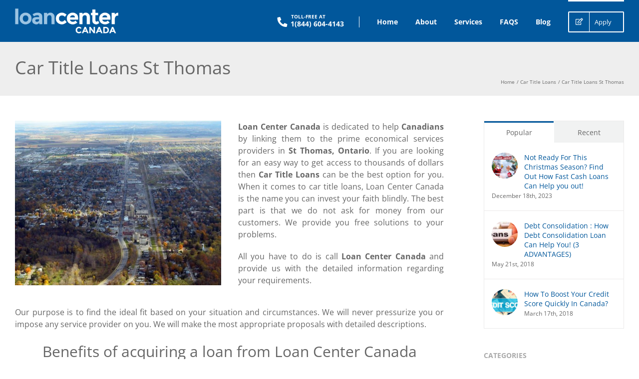

--- FILE ---
content_type: text/html; charset=UTF-8
request_url: https://www.loancentercanada.com/car-title-loans/st-thomas/
body_size: 27658
content:
<!DOCTYPE html>
<html class="avada-html-layout-wide avada-html-header-position-top" dir="ltr" lang="en-US" prefix="og: http://ogp.me/ns# fb: http://ogp.me/ns/fb#">
<head>
	<meta http-equiv="X-UA-Compatible" content="IE=edge" />
	<meta http-equiv="Content-Type" content="text/html; charset=utf-8"/>
	<link rel="stylesheet" href="https://cdnjs.cloudflare.com/ajax/libs/font-awesome/4.7.0/css/font-awesome.min.css">
	<meta name="viewport" content="width=device-width, initial-scale=1, maximum-scale=1" />
	<title>Car Title Loans St Thomas | Bad credit car Loan</title>
	<style>img:is([sizes="auto" i], [sizes^="auto," i]) { contain-intrinsic-size: 3000px 1500px }</style>
	
		<!-- All in One SEO 4.9.1.1 - aioseo.com -->
	<meta name="description" content="Need a Loan? Call us at 1(844) 604-4143, We are a leading loan industry in St Thomas and provide you loan up to $50, 000 CAD on your car title." />
	<meta name="robots" content="max-snippet:-1, max-image-preview:large, max-video-preview:-1" />
	<meta name="keywords" content="car title loans st thomas,bad credit car loans,car title loans,vehicle title loans,loan center canada" />
	<link rel="canonical" href="https://www.loancentercanada.com/car-title-loans/st-thomas/" />
	<meta name="generator" content="All in One SEO (AIOSEO) 4.9.1.1" />
		<script type="application/ld+json" class="aioseo-schema">
			{"@context":"https:\/\/schema.org","@graph":[{"@type":"BreadcrumbList","@id":"https:\/\/www.loancentercanada.com\/car-title-loans\/st-thomas\/#breadcrumblist","itemListElement":[{"@type":"ListItem","@id":"https:\/\/www.loancentercanada.com#listItem","position":1,"name":"Home","item":"https:\/\/www.loancentercanada.com","nextItem":{"@type":"ListItem","@id":"https:\/\/www.loancentercanada.com\/car-title-loans\/#listItem","name":"Car Title Loans"}},{"@type":"ListItem","@id":"https:\/\/www.loancentercanada.com\/car-title-loans\/#listItem","position":2,"name":"Car Title Loans","item":"https:\/\/www.loancentercanada.com\/car-title-loans\/","nextItem":{"@type":"ListItem","@id":"https:\/\/www.loancentercanada.com\/car-title-loans\/st-thomas\/#listItem","name":"Car Title Loans St Thomas"},"previousItem":{"@type":"ListItem","@id":"https:\/\/www.loancentercanada.com#listItem","name":"Home"}},{"@type":"ListItem","@id":"https:\/\/www.loancentercanada.com\/car-title-loans\/st-thomas\/#listItem","position":3,"name":"Car Title Loans St Thomas","previousItem":{"@type":"ListItem","@id":"https:\/\/www.loancentercanada.com\/car-title-loans\/#listItem","name":"Car Title Loans"}}]},{"@type":"Organization","@id":"https:\/\/www.loancentercanada.com\/#organization","name":"Loan Center Canada","description":"Canada's Leading Online Financial Hub","url":"https:\/\/www.loancentercanada.com\/","telephone":"+18446044143","logo":{"@type":"ImageObject","url":"https:\/\/www.loancentercanada.com\/wp-content\/uploads\/2017\/09\/logo-dark-small.png","@id":"https:\/\/www.loancentercanada.com\/car-title-loans\/st-thomas\/#organizationLogo","width":207,"height":50,"caption":"logo-dark-small"},"image":{"@id":"https:\/\/www.loancentercanada.com\/car-title-loans\/st-thomas\/#organizationLogo"},"sameAs":["https:\/\/www.facebook.com\/loancenter\/","https:\/\/twitter.com\/Loancentercan\/"]},{"@type":"WebPage","@id":"https:\/\/www.loancentercanada.com\/car-title-loans\/st-thomas\/#webpage","url":"https:\/\/www.loancentercanada.com\/car-title-loans\/st-thomas\/","name":"Car Title Loans St Thomas | Bad credit car Loan","description":"Need a Loan? Call us at 1(844) 604-4143, We are a leading loan industry in St Thomas and provide you loan up to $50, 000 CAD on your car title.","inLanguage":"en-US","isPartOf":{"@id":"https:\/\/www.loancentercanada.com\/#website"},"breadcrumb":{"@id":"https:\/\/www.loancentercanada.com\/car-title-loans\/st-thomas\/#breadcrumblist"},"datePublished":"2018-03-19T21:18:01-08:00","dateModified":"2025-10-01T03:07:53-08:00"},{"@type":"WebSite","@id":"https:\/\/www.loancentercanada.com\/#website","url":"https:\/\/www.loancentercanada.com\/","name":"Loan Center Canada","description":"Canada's Leading Online Financial Hub","inLanguage":"en-US","publisher":{"@id":"https:\/\/www.loancentercanada.com\/#organization"}}]}
		</script>
		<!-- All in One SEO -->

								<link rel="icon" href="https://www.loancentercanada.com/wp-content/uploads/2017/09/favicon.png" type="image/png" />
		
					<!-- Apple Touch Icon -->
			<link rel="apple-touch-icon" sizes="180x180" href="https://www.loancentercanada.com/wp-content/uploads/2017/09/favicon.png">
		
					<!-- Android Icon -->
			<link rel="icon" sizes="192x192" href="https://www.loancentercanada.com/wp-content/uploads/2017/09/favicon.png">
		
					<!-- MS Edge Icon -->
			<meta name="msapplication-TileImage" content="https://www.loancentercanada.com/wp-content/uploads/2017/09/favicon.png">
				<script type="text/javascript">
/* <![CDATA[ */
window._wpemojiSettings = {"baseUrl":"https:\/\/s.w.org\/images\/core\/emoji\/16.0.1\/72x72\/","ext":".png","svgUrl":"https:\/\/s.w.org\/images\/core\/emoji\/16.0.1\/svg\/","svgExt":".svg","source":{"concatemoji":"https:\/\/www.loancentercanada.com\/wp-includes\/js\/wp-emoji-release.min.js?ver=6.8.2"}};
/*! This file is auto-generated */
!function(s,n){var o,i,e;function c(e){try{var t={supportTests:e,timestamp:(new Date).valueOf()};sessionStorage.setItem(o,JSON.stringify(t))}catch(e){}}function p(e,t,n){e.clearRect(0,0,e.canvas.width,e.canvas.height),e.fillText(t,0,0);var t=new Uint32Array(e.getImageData(0,0,e.canvas.width,e.canvas.height).data),a=(e.clearRect(0,0,e.canvas.width,e.canvas.height),e.fillText(n,0,0),new Uint32Array(e.getImageData(0,0,e.canvas.width,e.canvas.height).data));return t.every(function(e,t){return e===a[t]})}function u(e,t){e.clearRect(0,0,e.canvas.width,e.canvas.height),e.fillText(t,0,0);for(var n=e.getImageData(16,16,1,1),a=0;a<n.data.length;a++)if(0!==n.data[a])return!1;return!0}function f(e,t,n,a){switch(t){case"flag":return n(e,"\ud83c\udff3\ufe0f\u200d\u26a7\ufe0f","\ud83c\udff3\ufe0f\u200b\u26a7\ufe0f")?!1:!n(e,"\ud83c\udde8\ud83c\uddf6","\ud83c\udde8\u200b\ud83c\uddf6")&&!n(e,"\ud83c\udff4\udb40\udc67\udb40\udc62\udb40\udc65\udb40\udc6e\udb40\udc67\udb40\udc7f","\ud83c\udff4\u200b\udb40\udc67\u200b\udb40\udc62\u200b\udb40\udc65\u200b\udb40\udc6e\u200b\udb40\udc67\u200b\udb40\udc7f");case"emoji":return!a(e,"\ud83e\udedf")}return!1}function g(e,t,n,a){var r="undefined"!=typeof WorkerGlobalScope&&self instanceof WorkerGlobalScope?new OffscreenCanvas(300,150):s.createElement("canvas"),o=r.getContext("2d",{willReadFrequently:!0}),i=(o.textBaseline="top",o.font="600 32px Arial",{});return e.forEach(function(e){i[e]=t(o,e,n,a)}),i}function t(e){var t=s.createElement("script");t.src=e,t.defer=!0,s.head.appendChild(t)}"undefined"!=typeof Promise&&(o="wpEmojiSettingsSupports",i=["flag","emoji"],n.supports={everything:!0,everythingExceptFlag:!0},e=new Promise(function(e){s.addEventListener("DOMContentLoaded",e,{once:!0})}),new Promise(function(t){var n=function(){try{var e=JSON.parse(sessionStorage.getItem(o));if("object"==typeof e&&"number"==typeof e.timestamp&&(new Date).valueOf()<e.timestamp+604800&&"object"==typeof e.supportTests)return e.supportTests}catch(e){}return null}();if(!n){if("undefined"!=typeof Worker&&"undefined"!=typeof OffscreenCanvas&&"undefined"!=typeof URL&&URL.createObjectURL&&"undefined"!=typeof Blob)try{var e="postMessage("+g.toString()+"("+[JSON.stringify(i),f.toString(),p.toString(),u.toString()].join(",")+"));",a=new Blob([e],{type:"text/javascript"}),r=new Worker(URL.createObjectURL(a),{name:"wpTestEmojiSupports"});return void(r.onmessage=function(e){c(n=e.data),r.terminate(),t(n)})}catch(e){}c(n=g(i,f,p,u))}t(n)}).then(function(e){for(var t in e)n.supports[t]=e[t],n.supports.everything=n.supports.everything&&n.supports[t],"flag"!==t&&(n.supports.everythingExceptFlag=n.supports.everythingExceptFlag&&n.supports[t]);n.supports.everythingExceptFlag=n.supports.everythingExceptFlag&&!n.supports.flag,n.DOMReady=!1,n.readyCallback=function(){n.DOMReady=!0}}).then(function(){return e}).then(function(){var e;n.supports.everything||(n.readyCallback(),(e=n.source||{}).concatemoji?t(e.concatemoji):e.wpemoji&&e.twemoji&&(t(e.twemoji),t(e.wpemoji)))}))}((window,document),window._wpemojiSettings);
/* ]]> */
</script>
<style id='wp-emoji-styles-inline-css' type='text/css'>

	img.wp-smiley, img.emoji {
		display: inline !important;
		border: none !important;
		box-shadow: none !important;
		height: 1em !important;
		width: 1em !important;
		margin: 0 0.07em !important;
		vertical-align: -0.1em !important;
		background: none !important;
		padding: 0 !important;
	}
</style>
<link rel='stylesheet' id='aioseo/css/src/vue/standalone/blocks/table-of-contents/global.scss-css' href='https://www.loancentercanada.com/wp-content/plugins/all-in-one-seo-pack/dist/Lite/assets/css/table-of-contents/global.e90f6d47.css?ver=4.9.1.1' type='text/css' media='all' />
<link rel='stylesheet' id='wpforms-modern-full-css' href='https://www.loancentercanada.com/wp-content/plugins/wpforms/assets/css/frontend/modern/wpforms-full.min.css?ver=1.9.8.7' type='text/css' media='all' />
<style id='wpforms-modern-full-inline-css' type='text/css'>
:root {
				--wpforms-field-border-radius: 3px;
--wpforms-field-border-style: solid;
--wpforms-field-border-size: 1px;
--wpforms-field-background-color: #ffffff;
--wpforms-field-border-color: rgba( 0, 0, 0, 0.25 );
--wpforms-field-border-color-spare: rgba( 0, 0, 0, 0.25 );
--wpforms-field-text-color: rgba( 0, 0, 0, 0.7 );
--wpforms-field-menu-color: #ffffff;
--wpforms-label-color: rgba( 0, 0, 0, 0.85 );
--wpforms-label-sublabel-color: rgba( 0, 0, 0, 0.55 );
--wpforms-label-error-color: #d63637;
--wpforms-button-border-radius: 3px;
--wpforms-button-border-style: none;
--wpforms-button-border-size: 1px;
--wpforms-button-background-color: #066aab;
--wpforms-button-border-color: #066aab;
--wpforms-button-text-color: #ffffff;
--wpforms-page-break-color: #066aab;
--wpforms-background-image: none;
--wpforms-background-position: center center;
--wpforms-background-repeat: no-repeat;
--wpforms-background-size: cover;
--wpforms-background-width: 100px;
--wpforms-background-height: 100px;
--wpforms-background-color: rgba( 0, 0, 0, 0 );
--wpforms-background-url: none;
--wpforms-container-padding: 0px;
--wpforms-container-border-style: none;
--wpforms-container-border-width: 1px;
--wpforms-container-border-color: #000000;
--wpforms-container-border-radius: 3px;
--wpforms-field-size-input-height: 43px;
--wpforms-field-size-input-spacing: 15px;
--wpforms-field-size-font-size: 16px;
--wpforms-field-size-line-height: 19px;
--wpforms-field-size-padding-h: 14px;
--wpforms-field-size-checkbox-size: 16px;
--wpforms-field-size-sublabel-spacing: 5px;
--wpforms-field-size-icon-size: 1;
--wpforms-label-size-font-size: 16px;
--wpforms-label-size-line-height: 19px;
--wpforms-label-size-sublabel-font-size: 14px;
--wpforms-label-size-sublabel-line-height: 17px;
--wpforms-button-size-font-size: 17px;
--wpforms-button-size-height: 41px;
--wpforms-button-size-padding-h: 15px;
--wpforms-button-size-margin-top: 10px;
--wpforms-container-shadow-size-box-shadow: none;
			}
</style>
<link rel='stylesheet' id='wpforms-pro-modern-full-css' href='https://www.loancentercanada.com/wp-content/plugins/wpforms/assets/pro/css/frontend/modern/wpforms-full.min.css?ver=1.9.8.7' type='text/css' media='all' />
<link rel='stylesheet' id='child-style-css' href='https://www.loancentercanada.com/wp-content/themes/Avada-Child-Theme/style.css?ver=6.8.2' type='text/css' media='all' />
<link rel='stylesheet' id='fusion-dynamic-css-css' href='https://www.loancentercanada.com/wp-content/uploads/fusion-styles/811f4cf37e61e862846d2b779f05bf12.min.css?ver=3.14.1' type='text/css' media='all' />
<script type="text/javascript" src="https://www.loancentercanada.com/wp-includes/js/jquery/jquery.min.js?ver=3.7.1" id="jquery-core-js"></script>
<script type="text/javascript" src="https://www.loancentercanada.com/wp-includes/js/jquery/jquery-migrate.min.js?ver=3.4.1" id="jquery-migrate-js"></script>
<link rel="https://api.w.org/" href="https://www.loancentercanada.com/wp-json/" /><link rel="alternate" title="JSON" type="application/json" href="https://www.loancentercanada.com/wp-json/wp/v2/pages/1366" /><link rel="EditURI" type="application/rsd+xml" title="RSD" href="https://www.loancentercanada.com/xmlrpc.php?rsd" />
<meta name="generator" content="WordPress 6.8.2" />
<link rel='shortlink' href='https://www.loancentercanada.com/?p=1366' />
<link rel="alternate" title="oEmbed (JSON)" type="application/json+oembed" href="https://www.loancentercanada.com/wp-json/oembed/1.0/embed?url=https%3A%2F%2Fwww.loancentercanada.com%2Fcar-title-loans%2Fst-thomas%2F" />
<link rel="alternate" title="oEmbed (XML)" type="text/xml+oembed" href="https://www.loancentercanada.com/wp-json/oembed/1.0/embed?url=https%3A%2F%2Fwww.loancentercanada.com%2Fcar-title-loans%2Fst-thomas%2F&#038;format=xml" />
<style type="text/css" id="css-fb-visibility">@media screen and (max-width: 768px){.fusion-no-small-visibility{display:none !important;}body .sm-text-align-center{text-align:center !important;}body .sm-text-align-left{text-align:left !important;}body .sm-text-align-right{text-align:right !important;}body .sm-text-align-justify{text-align:justify !important;}body .sm-flex-align-center{justify-content:center !important;}body .sm-flex-align-flex-start{justify-content:flex-start !important;}body .sm-flex-align-flex-end{justify-content:flex-end !important;}body .sm-mx-auto{margin-left:auto !important;margin-right:auto !important;}body .sm-ml-auto{margin-left:auto !important;}body .sm-mr-auto{margin-right:auto !important;}body .fusion-absolute-position-small{position:absolute;width:100%;}.awb-sticky.awb-sticky-small{ position: sticky; top: var(--awb-sticky-offset,0); }}@media screen and (min-width: 769px) and (max-width: 1023px){.fusion-no-medium-visibility{display:none !important;}body .md-text-align-center{text-align:center !important;}body .md-text-align-left{text-align:left !important;}body .md-text-align-right{text-align:right !important;}body .md-text-align-justify{text-align:justify !important;}body .md-flex-align-center{justify-content:center !important;}body .md-flex-align-flex-start{justify-content:flex-start !important;}body .md-flex-align-flex-end{justify-content:flex-end !important;}body .md-mx-auto{margin-left:auto !important;margin-right:auto !important;}body .md-ml-auto{margin-left:auto !important;}body .md-mr-auto{margin-right:auto !important;}body .fusion-absolute-position-medium{position:absolute;width:100%;}.awb-sticky.awb-sticky-medium{ position: sticky; top: var(--awb-sticky-offset,0); }}@media screen and (min-width: 1024px){.fusion-no-large-visibility{display:none !important;}body .lg-text-align-center{text-align:center !important;}body .lg-text-align-left{text-align:left !important;}body .lg-text-align-right{text-align:right !important;}body .lg-text-align-justify{text-align:justify !important;}body .lg-flex-align-center{justify-content:center !important;}body .lg-flex-align-flex-start{justify-content:flex-start !important;}body .lg-flex-align-flex-end{justify-content:flex-end !important;}body .lg-mx-auto{margin-left:auto !important;margin-right:auto !important;}body .lg-ml-auto{margin-left:auto !important;}body .lg-mr-auto{margin-right:auto !important;}body .fusion-absolute-position-large{position:absolute;width:100%;}.awb-sticky.awb-sticky-large{ position: sticky; top: var(--awb-sticky-offset,0); }}</style>		<style type="text/css" id="wp-custom-css">
			 li#menu-item-742 i.fa.glyphicon.fa-phone {
    color: #fff;
    font-size: 25px;
}
.cltactr {
    margin-left: 7%!important;
}

.single-post h2 span {
    font-size: 27px;
    line-height: 44px;
}


li#menu-item-742 i.fa.glyphicon.fa-phone {
    color: #fff;
    font-size: 20px;
    transform: rotate(90deg);
}
.page-id-5 .fusion-button.button-1 .fusion-button-text, .fusion-button.button-1 i {
    color: #ffffff!important;
}

i.glyphicon.fa.fa-phone {
    transform: rotate(90deg);
}



#wpadminbar {
    z-index: 555;
}


.select-lcc-services span.wpcf7-list-item input + .wpcf7-list-item-label:before {
    font-family: 'awb-icons';
}

.fusion-title-size-six, h6 {
     font-size: 16px!important;
}

.fusion-body #wrapper .fusion-title h5 {
    font-size: 18px!important;
}

.section-join-us .content-boxes-with-border .content-wrapper {
    padding: 12px 8px!important;
    border: 1px solid #fff!important;
    border-radius: 8px;
    margin: 0 2%;
}
i.fa.fa-phone {
    transform: rotate(90deg);
}

.fusion-page-title-bar-center h3.fusion-responsive-typography-calculated {
    color: #fff;
}


.gads-form h2 {
    color: #fff;
    font-size: 20px;
    font-weight: 900;
    letter-spacing: 0.50px;
    margin-bottom: 3%;
    text-align: center;
}
.gads-form input.wpcf7-form-control.wpcf7-text {
    margin-bottom: 3%;
    padding: 5px 5px !important;
    background: transparent;
	  font-size:14px;
}
.gads-form p.acceptance {
    color: #fff;
    font-size: 14px;
    line-height: 22px;
}
.gads-form p.acceptance a {
    color: #fff;
    font-weight: 300 !important;
}
.gads-form {
    background: #01579ba3;
    padding: 5% 5%;
}

.gads-headersect h1 {
    color: #fff;
    font-size: 38px;
    line-height: 52px;
    text-transform: uppercase;
    font-weight: 900;
    margin-bottom: 2%;
    letter-spacing: 0.50px;
}
.gads-headersect h5 {
    color: #fff;
    font-weight: 900;
    font-size: 24px;
    line-height: 28px;
    margin-bottom: 2%;
}
.gads-headersect ul li {
    font-weight: 300 !important;
    letter-spacing: 0.50px;
    line-height: 28px;
    padding-bottom: 2%;
    font-size: 16px;
}



















/*WPForms Application*/
.glaaplicntn_frm .wpforms-container .wpforms-field, .wp-core-ui div.wpforms-container .wpforms-field {
    padding: 0px 0 10px 0 !important;
    position: relative;
}
.glaaplicntn_frm .wpforms-field.wpforms-field-layout {
    padding-bottom: 0px !important;
}
.wpforms-field input::placeholder,
.wpforms-field textarea::placeholder {
  color: #222;
  font-size: 14px;
  font-style: italic;
}

.glaaplicntn_frm div.wpforms-container-full .wpforms-form label.wpforms-error, div.wpforms-container-full .wpforms-form em.wpforms-error {
    display: none!important;
}
.glaaplicntn_frm .wpforms-field-label {
    font-weight: 500 !important;
    font-size: 13px !important;
    margin-bottom: 3px !important;
}
.glaaplicntn_frm .wpforms-field-label {
    font-weight: 500 !important;
    font-size: 13px !important;
    margin-bottom: 3px !important;
}

.glaaplicntn_frm label.wpforms-field-sublabel.after {
    display: none !important;
}

.glaaplicntn_frm label.wpforms-field-sublabel.after {
    display: none !important;
}
.glaaplicntn_frm label.wpforms-field-label
 {
    font-size: 13px!important;
    font-weight: 600!important;
    letter-spacing: 0.50px!important;
    padding-bottom: 0px!important;
    margin-bottom: 2px!important;
}

.glaaplicntn_frm .wpforms-field-description
 {
    color: #000 !important;
    font-size: 13px !important;
    letter-spacing: 0.50px;
}

.aplicnchek_bx label.wpforms-field-label-inline
 {
    color: #fff !important;
    font-size: 13px !important;
    line-height: 22px !important;
    letter-spacing: 0.50px;
}
.aplicnchek_bx label.wpforms-field-label-inline a
 {
    color: #fff !important;
}
div#wpforms-15886-footer-error p {
    color: #dd6804;
}

.wpforms-form input[type="text"],
.wpforms-form input[type="email"],
.wpforms-form input[type="url"],
.wpforms-form input[type="tel"],
.wpforms-form input[type="number"],
.wpforms-form textarea,
.wpforms-form select {
    font-size: 14px!important;
}



.wpforms-container input[type=date], .wpforms-container input[type=datetime], .wpforms-container input[type=datetime-local], .wpforms-container input[type=email], .wpforms-container input[type=month], .wpforms-container input[type=number], .wpforms-container input[type=password], .wpforms-container input[type=range], .wpforms-container input[type=search], .wpforms-container input[type=tel], .wpforms-container input[type=text], .wpforms-container input[type=time], .wpforms-container input[type=url], .wpforms-container input[type=week], .wpforms-container select, .wpforms-container textarea, .wp-core-ui div.wpforms-container input[type=date], .wp-core-ui div.wpforms-container input[type=datetime], .wp-core-ui div.wpforms-container input[type=datetime-local], .wp-core-ui div.wpforms-container input[type=email], .wp-core-ui div.wpforms-container input[type=month], .wp-core-ui div.wpforms-container input[type=number], .wp-core-ui div.wpforms-container input[type=password], .wp-core-ui div.wpforms-container input[type=range], .wp-core-ui div.wpforms-container input[type=search], .wp-core-ui div.wpforms-container input[type=tel], .wp-core-ui div.wpforms-container input[type=text], .wp-core-ui div.wpforms-container input[type=time], .wp-core-ui div.wpforms-container input[type=url], .wp-core-ui div.wpforms-container input[type=week], .wp-core-ui div.wpforms-container select, .wp-core-ui div.wpforms-container textarea {
    display: block;
    width: 100%;
    box-sizing: border-box;
    font-family: inherit;
    font-style: normal;
    font-weight: 400;
    margin: 0;
/*     height: 33px; */
}



.celaplicntn_chkfrm label.wpforms-field-label-inline {
    color: #fff!important;
    font-size: 14px !important;
    letter-spacing: 0.50px;
    line-height: 22px !important;
}

.wpforms-container .wpforms-field, .wp-core-ui div.wpforms-container .wpforms-field {
    padding: 0 0 16px 0 !important;
}

div.wpforms-container-full:not(:empty) {
    margin: 0px auto!important;
}
.wpforms-field-layout-rows .wpforms-container .wpforms-field, .wp-core-ui div.wpforms-container .wpforms-field {
    padding: 0 0 0px 0 !important;
}

.ctsaplicntn_chkbox label.wpforms-field-label-inline {
    font-size: 14px !important;
}
.mortgage_frmckbx label.wpforms-field-label-inline {
    color: #fff !important;
    font-size: 14px !important;
    line-height: 24px !important;
    letter-spacing: 0.50px;
}

.mortgage_frmckbx label.wpforms-field-label-inline a
 {
    color: #fff!important;
}
.mortgage_frmbll h3.fusion-responsive-typography-calculated {
    color: #fff;
    padding: 0px !important;
    margin: 0px !important;
    font-size: 16px;
    letter-spacing: 0.50px;
}




//new Apply Now Button

.lcc-heading {
  margin: 40px 0 20px;
  font-size: 24px;
  text-align: center;
}

.lcc-options {
  display: flex;
  flex-wrap: wrap;
  justify-content: center;
}

.lcc-option {
  width: 16.66%;
  min-height: 130px;
  border: 3px solid #01579B;
  border-radius: 5px;
  text-align: center;
  position: relative;
  margin: 5px;
  background-color: #1A237E;
  background-size: 55px;
  background-repeat: no-repeat;
  background-position: center 20px;
  cursor: pointer;
  opacity: 0.4;
  transition: all 0.3s;
  display: flex;
  align-items: flex-end;
  justify-content: center;
  padding: 20px 10px;
  font-size: 11px;
  text-transform: uppercase;
  color: #fff;
}

.lcc-option input {
  display: none;
}

.lcc-option.active,
.lcc-option:hover {
  opacity: 1;
  border-color: #43a047;
}

.lcc-option.active::after {
  content: "\f046";
  font-family: "FontAwesome";
  font-size: 20px;
  color: #43a047;
  position: absolute;
  top: 8px;
  right: 8px;
}

/* Assign icons per service */
.lcc-option[data-form="12660"] { background-image: url(/wp-content/uploads/2017/10/icon-cartitle-loan.png); }
.lcc-option[data-form="12679"] { background-image: url(/wp-content/uploads/2017/10/icon-personal-loan.png); }
.lcc-option[data-form="12672"] { background-image: url(/wp-content/uploads/2017/10/icon-car-loan.png); }
.lcc-option[data-form="12633"] { background-image: url(/wp-content/uploads/2017/10/icon-mortgage.png); }
.lcc-option[data-form="12686"] { background-image: url(/wp-content/uploads/2017/10/icon-business-loan.png); }
.lcc-option[data-form="12666"] { background-image: url(/wp-content/uploads/2017/10/icon-debt-consolidation.png); }

.next-to-services {
  font-size: 28px;
  padding: 10px 45px;
  margin: 30px auto 0;
  display: block;
  background: #01579B;
  color: #fff;
  border: none;
  border-radius: 5px;
  cursor: pointer;
}

label.lcc-option span.lcc-label {
    vertical-align: baseline;
    position: absolute;
    bottom: 10px;
    width: 100%;
    left: 0;
}
label.lcc-option {
    width: 14.99%;
}
p.lcc-option {
    width: 14.99%;
}



.wpforms-container .wpforms-page-indicator.progress .wpforms-page-indicator-page-progress-wrap {
    height: 9px!important;
}
.wpforms-page-indicator-page-progress
 {
    background-color: #43a047 !important;
}
.lcc-step2 .glaaplicntn_frm label.wpforms-field-label
 {
    font-size: 16px !important;
     margin-bottom: 8px !important;
    color: #fff!important;
}
.lcc-step2 span.wpforms-page-indicator-steps {
    color: #fff;
    font-weight: 900 !important;
}

.aplctn_head h3 {
    margin: 0px !important;
    padding: 0 0 0 0 !important;
    font-size: 18px !important;
    color: #01579b !important;
    text-transform: capitalize;
    border-bottom: 1px solid #01579b;
}
#wpforms-form-14101 label.wpforms-field-label-inline {
    color: #080808 !important;
    font-size: 14px !important;
    line-height: 24px !important;
    letter-spacing: 0.50px;
}
#wpforms-form-14101 label.wpforms-field-label-inline a {
    color: #080808 !important;
    font-size: 14px !important;
    line-height: 24px !important;
    letter-spacing: 0.50px;
}		</style>
				<script type="text/javascript">
			var doc = document.documentElement;
			doc.setAttribute( 'data-useragent', navigator.userAgent );
		</script>
		
	<!-- Google tag (gtag.js) -->
<script async src="https://www.googletagmanager.com/gtag/js?id=G-VFRX9KW5FN"></script>
<script>
  window.dataLayer = window.dataLayer || [];
  function gtag(){dataLayer.push(arguments);}
  gtag('js', new Date());

  gtag('config', 'G-VFRX9KW5FN');
</script>
</head>

<body data-rsssl=1 class="wp-singular page-template-default page page-id-1366 page-child parent-pageid-939 wp-theme-Avada wp-child-theme-Avada-Child-Theme has-sidebar fusion-image-hovers fusion-pagination-sizing fusion-button_type-flat fusion-button_span-no fusion-button_gradient-linear avada-image-rollover-circle-yes avada-image-rollover-yes avada-image-rollover-direction-left fusion-body ltr fusion-sticky-header no-mobile-slidingbar no-mobile-totop avada-has-rev-slider-styles fusion-disable-outline fusion-sub-menu-fade mobile-logo-pos-left layout-wide-mode avada-has-boxed-modal-shadow-none layout-scroll-offset-full avada-has-zero-margin-offset-top fusion-top-header menu-text-align-center mobile-menu-design-modern fusion-show-pagination-text fusion-header-layout-v1 avada-responsive avada-footer-fx-none avada-menu-highlight-style-bar fusion-search-form-clean fusion-main-menu-search-overlay fusion-avatar-circle avada-sticky-shrinkage avada-dropdown-styles avada-blog-layout-grid avada-blog-archive-layout-grid avada-header-shadow-no avada-menu-icon-position-left avada-has-pagetitle-bg-full avada-has-titlebar-bar_and_content avada-has-pagination-padding avada-flyout-menu-direction-fade avada-ec-views-v1" data-awb-post-id="1366">
		<a class="skip-link screen-reader-text" href="#content">Skip to content</a>

	<div id="boxed-wrapper">
				
		<div id="wrapper" class="fusion-wrapper">
			<div id="home" style="position:relative;top:-1px;"></div>
							
					
			<header class="fusion-header-wrapper">
				<div class="fusion-header-v1 fusion-logo-alignment fusion-logo-left fusion-sticky-menu-1 fusion-sticky-logo-1 fusion-mobile-logo-1  fusion-mobile-menu-design-modern">
					<div class="fusion-header-sticky-height"></div>
<div class="fusion-header">
	<div class="fusion-row">
					<div class="fusion-logo" data-margin-top="17px" data-margin-bottom="17px" data-margin-left="0px" data-margin-right="0px">
			<a class="fusion-logo-link"  href="https://www.loancentercanada.com/" >

						<!-- standard logo -->
			<img src="https://www.loancentercanada.com/wp-content/uploads/2017/09/logo-light-small.png" srcset="https://www.loancentercanada.com/wp-content/uploads/2017/09/logo-light-small.png 1x, https://www.loancentercanada.com/wp-content/uploads/2017/09/logo-light.png 2x" width="207" height="50" style="max-height:50px;height:auto;" alt="Loan Center Canada Logo" data-retina_logo_url="https://www.loancentercanada.com/wp-content/uploads/2017/09/logo-light.png" class="fusion-standard-logo" />

											<!-- mobile logo -->
				<img src="https://www.loancentercanada.com/wp-content/uploads/2017/09/logo-dark-small.png" srcset="https://www.loancentercanada.com/wp-content/uploads/2017/09/logo-dark-small.png 1x, https://www.loancentercanada.com/wp-content/uploads/2017/09/logo-dark.png 2x" width="207" height="50" style="max-height:50px;height:auto;" alt="Loan Center Canada Logo" data-retina_logo_url="https://www.loancentercanada.com/wp-content/uploads/2017/09/logo-dark.png" class="fusion-mobile-logo" />
			
											<!-- sticky header logo -->
				<img src="https://www.loancentercanada.com/wp-content/uploads/2017/09/logo-dark-small.png" srcset="https://www.loancentercanada.com/wp-content/uploads/2017/09/logo-dark-small.png 1x, https://www.loancentercanada.com/wp-content/uploads/2017/09/logo-dark.png 2x" width="207" height="50" style="max-height:50px;height:auto;" alt="Loan Center Canada Logo" data-retina_logo_url="https://www.loancentercanada.com/wp-content/uploads/2017/09/logo-dark.png" class="fusion-sticky-logo" />
					</a>
		</div>		<nav class="fusion-main-menu" aria-label="Main Menu"><div class="fusion-overlay-search">		<form role="search" class="searchform fusion-search-form  fusion-search-form-clean" method="get" action="https://www.loancentercanada.com/">
			<div class="fusion-search-form-content">

				
				<div class="fusion-search-field search-field">
					<label><span class="screen-reader-text">Search for:</span>
													<input type="search" value="" name="s" class="s" placeholder="Search..." required aria-required="true" aria-label="Search..."/>
											</label>
				</div>
				<div class="fusion-search-button search-button">
					<input type="submit" class="fusion-search-submit searchsubmit" aria-label="Search" value="&#xf002;" />
									</div>

				
			</div>


			
		</form>
		<div class="fusion-search-spacer"></div><a href="#" role="button" aria-label="Close Search" class="fusion-close-search"></a></div><ul id="menu-main-menu" class="fusion-menu"><li  id="menu-item-742"  class="menu-item menu-item-type-custom menu-item-object-custom menu-item-742"  data-item-id="742"><a  href="tel:1(844)604-4143" class="fusion-flex-link fusion-bar-highlight fusion-has-highlight-label"><span class="fusion-megamenu-icon"><i class="glyphicon  fa fa-phone" aria-hidden="true"></i></span><span class="menu-text">1(844) 604-4143<span class="fusion-menu-highlight-label" style="">TOLL-FREE AT</span></span></a></li><li  id="menu-item-4308"  class="menu-item menu-item-type-post_type menu-item-object-page menu-item-home menu-item-4308"  data-item-id="4308"><a  href="https://www.loancentercanada.com/" class="fusion-bar-highlight"><span class="menu-text">Home</span></a></li><li  id="menu-item-19"  class="menu-item menu-item-type-post_type menu-item-object-page menu-item-19"  data-item-id="19"><a  href="https://www.loancentercanada.com/about/" class="fusion-bar-highlight"><span class="menu-text">About</span></a></li><li  id="menu-item-4295"  class="menu-item menu-item-type-custom menu-item-object-custom menu-item-has-children menu-item-4295 fusion-dropdown-menu"  data-item-id="4295"><a  class="fusion-bar-highlight"><span class="menu-text">Services</span></a><ul class="sub-menu"><li  id="menu-item-9121"  class="menu-item menu-item-type-post_type menu-item-object-page menu-item-9121 fusion-dropdown-submenu" ><a  href="https://www.loancentercanada.com/car-title-loan-canada/" class="fusion-bar-highlight"><span>Car Title Loan Canada</span></a></li><li  id="menu-item-4298"  class="menu-item menu-item-type-post_type menu-item-object-page menu-item-4298 fusion-dropdown-submenu" ><a  href="https://www.loancentercanada.com/personal-loans/" class="fusion-bar-highlight"><span>Personal Loans</span></a></li><li  id="menu-item-4299"  class="menu-item menu-item-type-post_type menu-item-object-page menu-item-4299 fusion-dropdown-submenu" ><a  href="https://www.loancentercanada.com/car-loans/" class="fusion-bar-highlight"><span>Car Loans</span></a></li><li  id="menu-item-4301"  class="menu-item menu-item-type-post_type menu-item-object-page menu-item-4301 fusion-dropdown-submenu" ><a  href="https://www.loancentercanada.com/mortgage-loans/" class="fusion-bar-highlight"><span>Mortgage Loans</span></a></li><li  id="menu-item-4297"  class="menu-item menu-item-type-post_type menu-item-object-page menu-item-4297 fusion-dropdown-submenu" ><a  href="https://www.loancentercanada.com/business-loans-canada/" class="fusion-bar-highlight"><span>Business Loans Canada</span></a></li><li  id="menu-item-4296"  class="menu-item menu-item-type-post_type menu-item-object-page menu-item-4296 fusion-dropdown-submenu" ><a  href="https://www.loancentercanada.com/debt-consolidation-loans/" class="fusion-bar-highlight"><span>Debt Consolidation Loans</span></a></li></ul></li><li  id="menu-item-18"  class="menu-item menu-item-type-post_type menu-item-object-page menu-item-18"  data-item-id="18"><a  href="https://www.loancentercanada.com/faq/" class="fusion-bar-highlight"><span class="menu-text">FAQS</span></a></li><li  id="menu-item-17"  class="menu-item menu-item-type-post_type menu-item-object-page menu-item-17"  data-item-id="17"><a  href="https://www.loancentercanada.com/blog/" class="fusion-bar-highlight"><span class="menu-text">Blog</span></a></li><li  id="menu-item-845"  class="menu-item menu-item-type-custom menu-item-object-custom menu-item-845 fusion-menu-item-button"  data-item-id="845"><a  class="fusion-bar-highlight" data-toggle="modal" data-target=".lcc_app_forms"><span class="menu-text fusion-button button-default button-medium"><span class="button-icon-divider-left"><i class="glyphicon  fa fa-pencil-square-o" aria-hidden="true"></i></span><span class="fusion-button-text-left">Apply</span></span></a></li></ul></nav><nav class="fusion-main-menu fusion-sticky-menu" aria-label="Main Menu Sticky"><div class="fusion-overlay-search">		<form role="search" class="searchform fusion-search-form  fusion-search-form-clean" method="get" action="https://www.loancentercanada.com/">
			<div class="fusion-search-form-content">

				
				<div class="fusion-search-field search-field">
					<label><span class="screen-reader-text">Search for:</span>
													<input type="search" value="" name="s" class="s" placeholder="Search..." required aria-required="true" aria-label="Search..."/>
											</label>
				</div>
				<div class="fusion-search-button search-button">
					<input type="submit" class="fusion-search-submit searchsubmit" aria-label="Search" value="&#xf002;" />
									</div>

				
			</div>


			
		</form>
		<div class="fusion-search-spacer"></div><a href="#" role="button" aria-label="Close Search" class="fusion-close-search"></a></div><ul id="menu-main-menu-1" class="fusion-menu"><li   class="menu-item menu-item-type-custom menu-item-object-custom menu-item-742"  data-item-id="742"><a  href="tel:1(844)604-4143" class="fusion-flex-link fusion-bar-highlight fusion-has-highlight-label"><span class="fusion-megamenu-icon"><i class="glyphicon  fa fa-phone" aria-hidden="true"></i></span><span class="menu-text">1(844) 604-4143<span class="fusion-menu-highlight-label" style="">TOLL-FREE AT</span></span></a></li><li   class="menu-item menu-item-type-post_type menu-item-object-page menu-item-home menu-item-4308"  data-item-id="4308"><a  href="https://www.loancentercanada.com/" class="fusion-bar-highlight"><span class="menu-text">Home</span></a></li><li   class="menu-item menu-item-type-post_type menu-item-object-page menu-item-19"  data-item-id="19"><a  href="https://www.loancentercanada.com/about/" class="fusion-bar-highlight"><span class="menu-text">About</span></a></li><li   class="menu-item menu-item-type-custom menu-item-object-custom menu-item-has-children menu-item-4295 fusion-dropdown-menu"  data-item-id="4295"><a  class="fusion-bar-highlight"><span class="menu-text">Services</span></a><ul class="sub-menu"><li   class="menu-item menu-item-type-post_type menu-item-object-page menu-item-9121 fusion-dropdown-submenu" ><a  href="https://www.loancentercanada.com/car-title-loan-canada/" class="fusion-bar-highlight"><span>Car Title Loan Canada</span></a></li><li   class="menu-item menu-item-type-post_type menu-item-object-page menu-item-4298 fusion-dropdown-submenu" ><a  href="https://www.loancentercanada.com/personal-loans/" class="fusion-bar-highlight"><span>Personal Loans</span></a></li><li   class="menu-item menu-item-type-post_type menu-item-object-page menu-item-4299 fusion-dropdown-submenu" ><a  href="https://www.loancentercanada.com/car-loans/" class="fusion-bar-highlight"><span>Car Loans</span></a></li><li   class="menu-item menu-item-type-post_type menu-item-object-page menu-item-4301 fusion-dropdown-submenu" ><a  href="https://www.loancentercanada.com/mortgage-loans/" class="fusion-bar-highlight"><span>Mortgage Loans</span></a></li><li   class="menu-item menu-item-type-post_type menu-item-object-page menu-item-4297 fusion-dropdown-submenu" ><a  href="https://www.loancentercanada.com/business-loans-canada/" class="fusion-bar-highlight"><span>Business Loans Canada</span></a></li><li   class="menu-item menu-item-type-post_type menu-item-object-page menu-item-4296 fusion-dropdown-submenu" ><a  href="https://www.loancentercanada.com/debt-consolidation-loans/" class="fusion-bar-highlight"><span>Debt Consolidation Loans</span></a></li></ul></li><li   class="menu-item menu-item-type-post_type menu-item-object-page menu-item-18"  data-item-id="18"><a  href="https://www.loancentercanada.com/faq/" class="fusion-bar-highlight"><span class="menu-text">FAQS</span></a></li><li   class="menu-item menu-item-type-post_type menu-item-object-page menu-item-17"  data-item-id="17"><a  href="https://www.loancentercanada.com/blog/" class="fusion-bar-highlight"><span class="menu-text">Blog</span></a></li><li   class="menu-item menu-item-type-custom menu-item-object-custom menu-item-845 fusion-menu-item-button"  data-item-id="845"><a  class="fusion-bar-highlight" data-toggle="modal" data-target=".lcc_app_forms"><span class="menu-text fusion-button button-default button-medium"><span class="button-icon-divider-left"><i class="glyphicon  fa fa-pencil-square-o" aria-hidden="true"></i></span><span class="fusion-button-text-left">Apply</span></span></a></li></ul></nav>	<div class="fusion-mobile-menu-icons">
							<a href="#" class="fusion-icon awb-icon-bars" aria-label="Toggle mobile menu" aria-expanded="false"></a>
		
		
		
			</div>

<nav class="fusion-mobile-nav-holder fusion-mobile-menu-text-align-left" aria-label="Main Menu Mobile"></nav>

	<nav class="fusion-mobile-nav-holder fusion-mobile-menu-text-align-left fusion-mobile-sticky-nav-holder" aria-label="Main Menu Mobile Sticky"></nav>
					</div>
</div>
				</div>
				<div class="fusion-clearfix"></div>
			</header>
								
							<div id="sliders-container" class="fusion-slider-visibility">
					</div>
				
					
							
			<section class="avada-page-titlebar-wrapper" aria-labelledby="awb-ptb-heading">
	<div class="fusion-page-title-bar fusion-page-title-bar-none fusion-page-title-bar-left">
		<div class="fusion-page-title-row">
			<div class="fusion-page-title-wrapper">
				<div class="fusion-page-title-captions">

																							<h1 id="awb-ptb-heading" class="entry-title">Car Title Loans St Thomas</h1>

											
					
				</div>

															<div class="fusion-page-title-secondary">
							<nav class="fusion-breadcrumbs" aria-label="Breadcrumb"><ol class="awb-breadcrumb-list"><li class="fusion-breadcrumb-item awb-breadcrumb-sep awb-home" ><a href="https://www.loancentercanada.com" class="fusion-breadcrumb-link"><span >Home</span></a></li><li class="fusion-breadcrumb-item awb-breadcrumb-sep" ><a href="https://www.loancentercanada.com/car-title-loans/" class="fusion-breadcrumb-link"><span >Car Title Loans</span></a></li><li class="fusion-breadcrumb-item"  aria-current="page"><span  class="breadcrumb-leaf">Car Title Loans St Thomas</span></li></ol></nav>						</div>
									
			</div>
		</div>
	</div>
</section>

						<main id="main" class="clearfix ">
				<div class="fusion-row" style="">
<section id="content" style="float: left;">
					<div id="post-1366" class="post-1366 page type-page status-publish hentry">
			<span class="entry-title rich-snippet-hidden">Car Title Loans St Thomas</span><span class="vcard rich-snippet-hidden"><span class="fn"><a href="https://www.loancentercanada.com/author/admin/" title="Posts by Elena K" rel="author">Elena K</a></span></span><span class="updated rich-snippet-hidden">2025-10-01T03:07:53-08:00</span>
			
			<div class="post-content">
				<div class="fusion-fullwidth fullwidth-box fusion-builder-row-1 nonhundred-percent-fullwidth non-hundred-percent-height-scrolling" style="--awb-border-radius-top-left:0px;--awb-border-radius-top-right:0px;--awb-border-radius-bottom-right:0px;--awb-border-radius-bottom-left:0px;--awb-flex-wrap:wrap;" ><div class="fusion-builder-row fusion-row"><div class="fusion-layout-column fusion_builder_column fusion-builder-column-0 fusion_builder_column_1_2 1_2 fusion-one-half fusion-column-first" style="--awb-bg-size:cover;width:50%;width:calc(50% - ( ( 4% ) * 0.5 ) );margin-right: 4%;"><div class="fusion-column-wrapper fusion-flex-column-wrapper-legacy"><div class="fusion-image-element fusion-image-align-center in-legacy-container" style="text-align:center;--awb-caption-title-font-family:var(--h2_typography-font-family);--awb-caption-title-font-weight:var(--h2_typography-font-weight);--awb-caption-title-font-style:var(--h2_typography-font-style);--awb-caption-title-size:var(--h2_typography-font-size);--awb-caption-title-transform:var(--h2_typography-text-transform);--awb-caption-title-line-height:var(--h2_typography-line-height);--awb-caption-title-letter-spacing:var(--h2_typography-letter-spacing);"><div class="imageframe-align-center"><span class=" fusion-imageframe imageframe-none imageframe-1 hover-type-none"><img fetchpriority="high" decoding="async" width="1024" height="819" title="St Thomas" src="https://www.loancentercanada.com/wp-content/uploads/2018/03/St-Thomas.jpg" alt class="img-responsive wp-image-1368" srcset="https://www.loancentercanada.com/wp-content/uploads/2018/03/St-Thomas-200x160.jpg 200w, https://www.loancentercanada.com/wp-content/uploads/2018/03/St-Thomas-400x320.jpg 400w, https://www.loancentercanada.com/wp-content/uploads/2018/03/St-Thomas-600x480.jpg 600w, https://www.loancentercanada.com/wp-content/uploads/2018/03/St-Thomas-800x640.jpg 800w, https://www.loancentercanada.com/wp-content/uploads/2018/03/St-Thomas.jpg 1024w" sizes="(max-width: 800px) 100vw, 600px" /></span></div></div><div class="fusion-clearfix"></div></div></div><div class="fusion-layout-column fusion_builder_column fusion-builder-column-1 fusion_builder_column_1_2 1_2 fusion-one-half fusion-column-last" style="--awb-bg-size:cover;width:50%;width:calc(50% - ( ( 4% ) * 0.5 ) );"><div class="fusion-column-wrapper fusion-flex-column-wrapper-legacy"><div class="fusion-text fusion-text-1"><p style="text-align: justify;"><b>Loan Center Canada</b> is dedicated to help <b>Canadians </b>by linking them to the prime economical services providers in <strong>St Thomas</strong><b>, Ontario</b>. If you are looking for an easy way to get access to thousands of dollars then <b>Car Title Loans</b> can be the best option for you. When it comes to car title loans, Loan Center Canada is the name you can invest your faith blindly. The best part is that we do not ask for money from our customers. We provide you free solutions to your problems.</p>
<p style="text-align: justify;">All you have to do is call <b>Loan Center Canada</b> and provide us with the detailed information regarding your requirements.</p>
</div><div class="fusion-clearfix"></div></div></div><div class="fusion-layout-column fusion_builder_column fusion-builder-column-2 fusion_builder_column_1_1 1_1 fusion-one-full fusion-column-first fusion-column-last" style="--awb-bg-size:cover;"><div class="fusion-column-wrapper fusion-flex-column-wrapper-legacy"><div class="fusion-text fusion-text-2"><p style="text-align: justify;">Our purpose is to find the ideal fit based on your situation and circumstances. We will never pressurize you or impose any service provider on you. We will make the most appropriate proposals with detailed descriptions.</p>
</div><div class="fusion-text fusion-text-3"><h3 style="text-align: center;">Benefits of acquiring a loan from Loan Center Canada</h3>
</div><div class="fusion-clearfix"></div></div></div><div class="fusion-layout-column fusion_builder_column fusion-builder-column-3 fusion_builder_column_1_2 1_2 fusion-one-half fusion-column-first" style="--awb-bg-size:cover;width:50%;width:calc(50% - ( ( 4% ) * 0.5 ) );margin-right: 4%;"><div class="fusion-column-wrapper fusion-flex-column-wrapper-legacy"><div class="fusion-text fusion-text-4"><p style="text-align: justify;"><strong>Loan Center Canada</strong> are accomplished with years of experience in the industry. We are well aware of the issues borrowers face when applying for a loan. We always try to grant you the money at the lowest attainable interest rate. Since we do not charge you for our services, you do not have to worry about fraud. Our main priority is your gratification and therefore we organize thorough research into your case before we end with the most applicable solution for you and associate you with the dependable financier. You are free to call us for advice or service. We are happy to help you.</p>
</div><div class="fusion-clearfix"></div></div></div><div class="fusion-layout-column fusion_builder_column fusion-builder-column-4 fusion_builder_column_1_2 1_2 fusion-one-half fusion-column-last" style="--awb-bg-size:cover;width:50%;width:calc(50% - ( ( 4% ) * 0.5 ) );"><div class="fusion-column-wrapper fusion-flex-column-wrapper-legacy"><div class="fusion-image-element fusion-image-align-center in-legacy-container" style="text-align:center;--awb-caption-title-font-family:var(--h2_typography-font-family);--awb-caption-title-font-weight:var(--h2_typography-font-weight);--awb-caption-title-font-style:var(--h2_typography-font-style);--awb-caption-title-size:var(--h2_typography-font-size);--awb-caption-title-transform:var(--h2_typography-text-transform);--awb-caption-title-line-height:var(--h2_typography-line-height);--awb-caption-title-letter-spacing:var(--h2_typography-letter-spacing);"><div class="imageframe-align-center"><span class=" fusion-imageframe imageframe-none imageframe-2 hover-type-none lcc_img"><img decoding="async" width="512" height="473" alt="pic1" title="pic1" src="https://www.loancentercanada.com/wp-content/uploads/2018/03/pic1.jpg" class="img-responsive wp-image-964" srcset="https://www.loancentercanada.com/wp-content/uploads/2018/03/pic1-200x185.jpg 200w, https://www.loancentercanada.com/wp-content/uploads/2018/03/pic1-400x370.jpg 400w, https://www.loancentercanada.com/wp-content/uploads/2018/03/pic1.jpg 512w" sizes="(max-width: 800px) 100vw, 512px" /></span></div></div><div class="fusion-clearfix"></div></div></div><div class="fusion-layout-column fusion_builder_column fusion-builder-column-5 fusion_builder_column_1_1 1_1 fusion-one-full fusion-column-first fusion-column-last" style="--awb-bg-size:cover;"><div class="fusion-column-wrapper fusion-flex-column-wrapper-legacy"><div class="fusion-text fusion-text-5"><p><b>Online Car Title Loans Procedure With Loan Center Canada</b></p>
<p style="text-align: justify;">You have to trail an easy loan procedure to apply for a car title loan. You can call us or you can fill out our online application form where you have to mention some details of your vehicle, such as model date, distance traveled, etc. After exploring all the data, we will present the perfect solution for your situation.</p>
</div><div class="fusion-clearfix"></div></div></div><div class="fusion-layout-column fusion_builder_column fusion-builder-column-6 fusion_builder_column_1_1 1_1 fusion-one-full fusion-column-first fusion-column-last" style="--awb-bg-size:cover;"><div class="fusion-column-wrapper fusion-flex-column-wrapper-legacy"><div class="fusion-text fusion-text-6"><h3 style="text-align: center;">How It Works?</h3>
</div><div class="fusion-text fusion-text-7"><p style="text-align: justify;">You don’t have to worry just because you have poor credit history or poor credit score. Contact Loan Center Canada at <a href="tel:+1(844) 604-4143"><b>+1(844) 604-4143 (Toll-Free)</b></a> today and connect with one of the top financial professionals. They will assist you in finding the most suitable Car Title Loan provider based on your situation and demand.</p>
</div><div class="fusion-clearfix"></div></div></div><div class="fusion-layout-column fusion_builder_column fusion-builder-column-7 fusion_builder_column_1_1 1_1 fusion-one-full fusion-column-first fusion-column-last" style="--awb-bg-size:cover;"><div class="fusion-column-wrapper fusion-flex-column-wrapper-legacy"><div class="fusion-image-element fusion-image-align-center in-legacy-container" style="text-align:center;--awb-caption-title-font-family:var(--h2_typography-font-family);--awb-caption-title-font-weight:var(--h2_typography-font-weight);--awb-caption-title-font-style:var(--h2_typography-font-style);--awb-caption-title-size:var(--h2_typography-font-size);--awb-caption-title-transform:var(--h2_typography-text-transform);--awb-caption-title-line-height:var(--h2_typography-line-height);--awb-caption-title-letter-spacing:var(--h2_typography-letter-spacing);"><div class="imageframe-align-center"><span class=" fusion-imageframe imageframe-none imageframe-3 hover-type-none lcc_img"><img decoding="async" width="589" height="332" alt="call2" title="call2" src="https://www.loancentercanada.com/wp-content/uploads/2018/03/call2.jpg" class="img-responsive wp-image-975" srcset="https://www.loancentercanada.com/wp-content/uploads/2018/03/call2-200x113.jpg 200w, https://www.loancentercanada.com/wp-content/uploads/2018/03/call2-400x225.jpg 400w, https://www.loancentercanada.com/wp-content/uploads/2018/03/call2.jpg 589w" sizes="(max-width: 800px) 100vw, 589px" /></span></div></div><div class="fusion-clearfix"></div></div></div><div class="fusion-layout-column fusion_builder_column fusion-builder-column-8 fusion_builder_column_1_1 1_1 fusion-one-full fusion-column-first fusion-column-last" style="--awb-bg-size:cover;"><div class="fusion-column-wrapper fusion-flex-column-wrapper-legacy"><div class="fusion-text fusion-text-8"><p><b>Provide Documentation</b></p>
<p style="text-align: justify;">We will always be legal for the good of both parties. To finalize your documentation, all we require is your registration certificate, valid Canadian driver&#8217;s license, and an active insurance policy showing the collision franchise. Subsequently, we ask you to fill out a quick online application to complete all the information required to draft your paperwork.</p>
</div><div class="fusion-text fusion-text-9"><p><b>Reserve Your Meeting</b></p>
<p style="text-align: justify;">Once we obtain all the required details from your side, we will set up your meeting with the lender at your closest location. At last, all you entail to do is visit the lender’s office, sign the documents and you will be driving away with the cash after the entire procedure is finished.</p>
</div><div class="fusion-clearfix"></div></div></div></div></div><div class="fusion-fullwidth fullwidth-box fusion-builder-row-2 fusion-parallax-none nonhundred-percent-fullwidth non-hundred-percent-height-scrolling fusion-equal-height-columns section-main-call-to-action" style="--awb-border-radius-top-left:0px;--awb-border-radius-top-right:0px;--awb-border-radius-bottom-right:0px;--awb-border-radius-bottom-left:0px;--awb-padding-top:100px;--awb-padding-bottom:100px;--awb-background-color:#01579b;--awb-background-image:url(&quot;https://www.loancentercanada.com/wp-content/uploads/2017/12/home-bg.jpg&quot;);--awb-background-size:cover;--awb-flex-wrap:wrap;" id="hdn" ><div class="fusion-builder-row fusion-row"><div class="fusion-layout-column fusion_builder_column fusion-builder-column-9 fusion_builder_column_1_1 1_1 fusion-one-full fusion-column-first fusion-column-last fusion-animated" style="--awb-bg-size:cover;" data-animationType="fadeInUp" data-animationDuration="0.3" data-animationOffset="top-into-view"><div class="fusion-column-wrapper fusion-flex-column-wrapper-legacy"><div class="fusion-column-content-centered"><div class="fusion-column-content"><div class="fusion-title title fusion-title-1 fusion-sep-none fusion-title-center fusion-title-text fusion-title-size-one max-width-700 center-container h3-in-mobile"><h1 class="fusion-title-heading title-heading-center" style="margin:0;"><strong>Loan Center Canada</strong></h1></div><div class="fusion-title title fusion-title-2 fusion-sep-none fusion-title-center fusion-title-text fusion-title-size-three max-width-700 center-container"><h3 class="fusion-title-heading title-heading-center" style="margin:0;">Canada&#8217;s Leading Online Financial Hub</h3></div><div class="fusion-sep-clear"></div><div class="fusion-separator fusion-full-width-sep" style="margin-left: auto;margin-right: auto;margin-top:30px;width:100%;"><div class="fusion-separator-border sep-single sep-solid" style="--awb-height:20px;--awb-amount:20px;--awb-sep-color:rgba(0,0,0,0);border-color:rgba(0,0,0,0);border-top-width:1px;"></div></div><div class="fusion-sep-clear"></div><div class="fusion-text fusion-text-10"><p class="max-width-700 center-container text-light" style="text-align: center;">We have teamed up with a vast network of partners committed to providing Canadians various types of loans regardless of credit type.</p>
</div><div class="fusion-sep-clear"></div><div class="fusion-separator fusion-full-width-sep" style="margin-left: auto;margin-right: auto;margin-top:50px;width:100%;"><div class="fusion-separator-border sep-single sep-solid" style="--awb-height:20px;--awb-amount:20px;--awb-sep-color:rgba(0,0,0,0);border-color:rgba(0,0,0,0);border-top-width:1px;"></div></div><div class="fusion-sep-clear"></div><div class="fusion-content-boxes content-boxes columns row fusion-columns-6 fusion-columns-total-6 fusion-content-boxes-1 content-boxes-icon-on-top content-left fusion-no-small-visibility max-width-950 center-container" style="--awb-body-color:#ffffff;--awb-title-color:#ffffff;--awb-hover-accent-color:#ffffff;--awb-circle-hover-accent-color:transparent;" data-animationOffset="top-into-view"><div style="--awb-backgroundcolor:transparent;" class="fusion-column content-box-column content-box-column content-box-column-1 col-lg-2 col-md-2 col-sm-2 fusion-content-box-hover content-box-column-first-in-row"><div class="col content-box-wrapper content-wrapper link-area-link-icon link-type-text icon-hover-animation-fade"><div class="heading heading-with-icon icon-left"><a class="heading-link" href="https://www.loancentercanada.com/apply/#service_car_title_loans" target="_self"><div aria-hidden="true" class="image"><img decoding="async" src="https://www.loancentercanada.com/wp-content/uploads/2017/10/icon-cartitle-loan.png" width="50" height="50" alt="" /></div><h2 class="content-box-heading" style="--h2_typography-font-size:14px;line-height:19px;">Car Title Loans</h2></a></div></div></div><div style="--awb-backgroundcolor:transparent;" class="fusion-column content-box-column content-box-column content-box-column-2 col-lg-2 col-md-2 col-sm-2 fusion-content-box-hover "><div class="col content-box-wrapper content-wrapper link-area-link-icon link-type-text icon-hover-animation-fade"><div class="heading heading-with-icon icon-left"><a class="heading-link" href="https://www.loancentercanada.com/apply/#service_personal_loans" target="_self"><div aria-hidden="true" class="image"><img decoding="async" src="https://www.loancentercanada.com/wp-content/uploads/2017/10/icon-personal-loan.png" width="50" height="50" alt="" /></div><h2 class="content-box-heading" style="--h2_typography-font-size:14px;line-height:19px;">Personal Loans</h2></a></div></div></div><div style="--awb-backgroundcolor:transparent;" class="fusion-column content-box-column content-box-column content-box-column-3 col-lg-2 col-md-2 col-sm-2 fusion-content-box-hover "><div class="col content-box-wrapper content-wrapper link-area-link-icon link-type-text icon-hover-animation-fade"><div class="heading heading-with-icon icon-left"><a class="heading-link" href="https://www.loancentercanada.com/apply/#service_car_loans" target="_self"><div aria-hidden="true" class="image"><img decoding="async" src="https://www.loancentercanada.com/wp-content/uploads/2017/10/icon-car-loan.png" width="50" height="50" alt="" /></div><h2 class="content-box-heading" style="--h2_typography-font-size:14px;line-height:19px;">Car Loans</h2></a></div></div></div><div style="--awb-backgroundcolor:transparent;" class="fusion-column content-box-column content-box-column content-box-column-4 col-lg-2 col-md-2 col-sm-2 fusion-content-box-hover "><div class="col content-box-wrapper content-wrapper link-area-link-icon link-type-text icon-hover-animation-fade"><div class="heading heading-with-icon icon-left"><a class="heading-link" href="https://www.loancentercanada.com/apply/#service_mortgage_services" target="_self"><div aria-hidden="true" class="image"><img decoding="async" src="https://www.loancentercanada.com/wp-content/uploads/2017/10/icon-mortgage.png" width="50" height="50" alt="" /></div><h2 class="content-box-heading" style="--h2_typography-font-size:14px;line-height:19px;">Mortgage Services</h2></a></div></div></div><div style="--awb-backgroundcolor:transparent;" class="fusion-column content-box-column content-box-column content-box-column-5 col-lg-2 col-md-2 col-sm-2 fusion-content-box-hover "><div class="col content-box-wrapper content-wrapper link-area-link-icon link-type-text icon-hover-animation-fade"><div class="heading heading-with-icon icon-left"><a class="heading-link" href="https://www.loancentercanada.com/apply/#service_business_loans" target="_self"><div aria-hidden="true" class="image"><img decoding="async" src="https://www.loancentercanada.com/wp-content/uploads/2017/10/icon-business-loan.png" width="50" height="50" alt="" /></div><h2 class="content-box-heading" style="--h2_typography-font-size:14px;line-height:19px;">Business Loans</h2></a></div></div></div><div style="--awb-backgroundcolor:transparent;" class="fusion-column content-box-column content-box-column content-box-column-6 col-lg-2 col-md-2 col-sm-2 fusion-content-box-hover content-box-column-last content-box-column-last-in-row"><div class="col content-box-wrapper content-wrapper link-area-link-icon link-type-text icon-hover-animation-fade"><div class="heading heading-with-icon icon-left"><a class="heading-link" href="https://www.loancentercanada.com/apply/#service_debt_consolidation" target="_self"><div aria-hidden="true" class="image"><img decoding="async" src="https://www.loancentercanada.com/wp-content/uploads/2017/10/icon-debt-consolidation.png" width="50" height="50" alt="" /></div><h2 class="content-box-heading" style="--h2_typography-font-size:14px;line-height:19px;">Debt Consolidation</h2></a></div></div></div><div class="fusion-clearfix"></div></div><div class="fusion-modal modal fade modal-1 lcc_app_forms modal-full-screen text-light has-light-close" tabindex="-1" role="dialog" aria-labelledby="modal-heading-1" aria-hidden="true" style="--awb-border-color:#01579b;--awb-background:#01579b;"><div class="modal-dialog modal-lg" role="document"><div class="modal-content fusion-modal-content"><div class="modal-header"><button class="close" type="button" data-dismiss="modal" aria-hidden="true" aria-label="Close">&times;</button><h3 class="modal-title" id="modal-heading-1" data-dismiss="modal" aria-hidden="true"></h3></div><div class="modal-body fusion-clearfix"><div class="fusion-image-element fusion-image-align-center in-legacy-container" style="text-align:center;--awb-caption-title-font-family:var(--h2_typography-font-family);--awb-caption-title-font-weight:var(--h2_typography-font-weight);--awb-caption-title-font-style:var(--h2_typography-font-style);--awb-caption-title-size:var(--h2_typography-font-size);--awb-caption-title-transform:var(--h2_typography-text-transform);--awb-caption-title-line-height:var(--h2_typography-line-height);--awb-caption-title-letter-spacing:var(--h2_typography-letter-spacing);"><div class="imageframe-align-center"><span class=" fusion-imageframe imageframe-none imageframe-4 hover-type-none max-width-150 center-container"><img decoding="async" width="547" height="132" alt="logo-light" title="logo-light" src="https://www.loancentercanada.com/wp-content/uploads/2017/09/logo-light.png" class="img-responsive wp-image-9" srcset="https://www.loancentercanada.com/wp-content/uploads/2017/09/logo-light-200x48.png 200w, https://www.loancentercanada.com/wp-content/uploads/2017/09/logo-light-400x97.png 400w, https://www.loancentercanada.com/wp-content/uploads/2017/09/logo-light.png 547w" sizes="(max-width: 800px) 100vw, 547px" /></span></div></div>
<div class="fusion-title title fusion-title-3 fusion-sep-none fusion-title-center fusion-title-text fusion-title-size-two max-width-700 center-container" style="--awb-margin-top:30px;--awb-margin-bottom:20px;" id="brw"><h2 class="fusion-title-heading title-heading-center" style="margin:0;">Borrow the money you need instantly without any credit check!</h2></div>
<div class="fusion-text fusion-text-11"><p style="text-align: center;"><strong><u><a href="tel:+1-844-604-4143">Call us today</a></u></strong> to get your personalized solution for all of your credit and financial needs.</p>
</div>
<div class="lcc-step1">
<h4 class="lcc-heading">Choose a Service</h4>
<div class="lcc-options">
<p class="lcc-option active" data-form="12660"><input checked="checked" name="lcc-service" type="radio" value="car-title" />
<span class="lcc-label">Car Title Loans</span></p>
<p class="lcc-option" data-form="12679"><input name="lcc-service" type="radio" value="personal" />
<span class="lcc-label">Personal Loans</span></p>
<p class="lcc-option" data-form="12672"><input name="lcc-service" type="radio" value="car" />
<span class="lcc-label">Car Loans</span></p>
<p class="lcc-option" data-form="12633"><input name="lcc-service" type="radio" value="mortgage" />
<span class="lcc-label">Mortgage Services</span></p>
<p class="lcc-option" data-form="12686"><input name="lcc-service" type="radio" value="business" />
<span class="lcc-label">Business Loans</span></p>
<p class="lcc-option" data-form="12666"><input name="lcc-service" type="radio" value="debt" />
<span class="lcc-label">Debt Consolidation</span></p>

</div>
<button class="next-to-services" type="button">
<i class="fa fa-angle-right" aria-hidden="true"></i>
</button>

</div>
<!-- Step 2 Forms -->
<div class="lcc-step2" style="display: none;">
<div id="form-12633" class="lcc-form"><style id="wpforms-css-vars-12633">
				#wpforms-12633 {
				--wpforms-field-border-color: rgba(0, 0, 0, 0.25);
--wpforms-field-border-color-spare: rgba(0, 0, 0, 0.25);
--wpforms-field-text-color: rgba(0, 0, 0, 0.7);
--wpforms-label-color: rgba(0, 0, 0, 0.85);
--wpforms-label-sublabel-color: rgba(0, 0, 0, 0.55);
--wpforms-button-background-color: #43a047;
--wpforms-background-color: rgba(0, 0, 0, 0);
--wpforms-field-size-input-height: 43px;
--wpforms-field-size-input-spacing: 15px;
--wpforms-field-size-font-size: 16px;
--wpforms-field-size-line-height: 19px;
--wpforms-field-size-padding-h: 14px;
--wpforms-field-size-checkbox-size: 16px;
--wpforms-field-size-sublabel-spacing: 5px;
--wpforms-field-size-icon-size: 1;
--wpforms-label-size-font-size: 16px;
--wpforms-label-size-line-height: 19px;
--wpforms-label-size-sublabel-font-size: 14px;
--wpforms-label-size-sublabel-line-height: 17px;
--wpforms-button-size-font-size: 17px;
--wpforms-button-size-height: 41px;
--wpforms-button-size-padding-h: 15px;
--wpforms-button-size-margin-top: 10px;
--wpforms-container-shadow-size-box-shadow: none;
			}
			</style><div class="wpforms-container wpforms-container-full glaaplicntn_frm wpforms-render-modern" id="wpforms-12633"><form id="wpforms-form-12633" class="wpforms-validate wpforms-form wpforms-ajax-form" data-formid="12633" method="post" enctype="multipart/form-data" action="/car-title-loans/st-thomas/" data-token="0a466cfcc065ef733c12d6ec9430bf05" data-token-time="1766227647"><noscript class="wpforms-error-noscript">Please enable JavaScript in your browser to complete this form.</noscript><div id="wpforms-error-noscript" style="display: none;">Please enable JavaScript in your browser to complete this form.</div><div class="wpforms-page-indicator progress" data-indicator="progress" data-indicator-color="#066aab" data-scroll="1" role="progressbar" aria-valuenow="1" aria-valuemin="1" aria-valuemax="7" tabindex="-1"><span class="wpforms-page-indicator-page-title" ></span><span class="wpforms-page-indicator-page-title-sep" style="display:none;"> - </span><span class="wpforms-page-indicator-steps">Step <span class="wpforms-page-indicator-steps-current">1</span> of 7</span><div class="wpforms-page-indicator-page-progress-wrap"><div class="wpforms-page-indicator-page-progress" style="width:14.285714285714%;background-color:#066aab"></div></div></div><div class="wpforms-field-container"><div class="wpforms-page wpforms-page-1 " data-page="1"><div id="wpforms-12633-field_7-container" class="wpforms-field wpforms-field-pagebreak" data-field-id="7"></div><div id="wpforms-12633-field_4-container" class="wpforms-field wpforms-field-select mortgage_frm wpforms-field-select-style-classic" data-field-id="4"><label class="wpforms-field-label" for="wpforms-12633-field_4">Select Preferred Mortgage Service</label><select id="wpforms-12633-field_4" class="wpforms-field-large" name="wpforms[fields][4]"><option value="Home Equity Loan"  class="choice-1 depth-1"  >Home Equity Loan</option><option value="Second Mortgages"  class="choice-2 depth-1"  >Second Mortgages</option><option value="Home Mortgages"  class="choice-3 depth-1"  >Home Mortgages</option></select></div><div id="wpforms-12633-field_6-container" class="wpforms-field wpforms-field-pagebreak" data-field-id="6"><div class="wpforms-clear wpforms-pagebreak-left"><button class="wpforms-page-button wpforms-page-next wpforms-disabled"
					data-action="next" data-page="1" data-formid="12633" aria-disabled="true" aria-describedby="wpforms-error-noscript">Next</button></div></div></div><div class="wpforms-page wpforms-page-2  " data-page="2" style="display:none;"><div id="wpforms-12633-field_14-container" class="wpforms-field wpforms-field-select mortgage_frm wpforms-field-select-style-classic" data-field-id="14"><label class="wpforms-field-label" for="wpforms-12633-field_14">What&#039;s your monthly income?</label><select id="wpforms-12633-field_14" class="wpforms-field-large" name="wpforms[fields][14]"><option value="Less Than $1,000"  class="choice-1 depth-1"  >Less Than $1,000</option><option value="$1,000 - $3,000"  class="choice-2 depth-1"  >$1,000 - $3,000</option><option value="$3,000 - $5,000"  class="choice-3 depth-1"  >$3,000 - $5,000</option><option value="$5,000 - $8,000"  class="choice-4 depth-1"  >$5,000 - $8,000</option><option value="$8,000 - $10,000"  class="choice-5 depth-1"  >$8,000 - $10,000</option><option value="Greater Than $10,000"  class="choice-6 depth-1"  >Greater Than $10,000</option></select></div><div id="wpforms-12633-field_16-container" class="wpforms-field wpforms-field-pagebreak" data-field-id="16"><div class="wpforms-clear wpforms-pagebreak-left"><button class="wpforms-page-button wpforms-page-prev wpforms-disabled"
					data-action="prev" data-page="2" data-formid="12633" aria-disabled="true" aria-describedby="wpforms-error-noscript">Previous</button><button class="wpforms-page-button wpforms-page-next wpforms-disabled"
					data-action="next" data-page="2" data-formid="12633" aria-disabled="true" aria-describedby="wpforms-error-noscript">Next</button></div></div></div><div class="wpforms-page wpforms-page-3  " data-page="3" style="display:none;"><div id="wpforms-12633-field_17-container" class="wpforms-field wpforms-field-layout" data-field-id="17"><div class="wpforms-field-layout-rows wpforms-field-large"><div class="wpforms-layout-row"><div class="wpforms-layout-column wpforms-layout-column-50"><div id="wpforms-12633-field_18-container" class="wpforms-field wpforms-field-text mortgage_frm" data-field-id="18"><label class="wpforms-field-label" for="wpforms-12633-field_18">First Name <span class="wpforms-required-label" aria-hidden="true">*</span></label><input type="text" id="wpforms-12633-field_18" class="wpforms-field-medium wpforms-field-required" name="wpforms[fields][18]" aria-errormessage="wpforms-12633-field_18-error" required></div></div><div class="wpforms-layout-column wpforms-layout-column-50"><div id="wpforms-12633-field_19-container" class="wpforms-field wpforms-field-text mortgage_frm" data-field-id="19"><label class="wpforms-field-label" for="wpforms-12633-field_19">Last Name</label><input type="text" id="wpforms-12633-field_19" class="wpforms-field-medium" name="wpforms[fields][19]" aria-errormessage="wpforms-12633-field_19-error" ></div></div></div></div></div><div id="wpforms-12633-field_20-container" class="wpforms-field wpforms-field-pagebreak" data-field-id="20"><div class="wpforms-clear wpforms-pagebreak-left"><button class="wpforms-page-button wpforms-page-prev wpforms-disabled"
					data-action="prev" data-page="3" data-formid="12633" aria-disabled="true" aria-describedby="wpforms-error-noscript">Previous</button><button class="wpforms-page-button wpforms-page-next wpforms-disabled"
					data-action="next" data-page="3" data-formid="12633" aria-disabled="true" aria-describedby="wpforms-error-noscript">Next</button></div></div></div><div class="wpforms-page wpforms-page-4  " data-page="4" style="display:none;">		<div id="wpforms-12633-field_1-container"
			class="wpforms-field wpforms-field-text"
			data-field-type="text"
			data-field-id="1"
			>
			<label class="wpforms-field-label" for="wpforms-12633-field_1" >your Province monthly</label>
			<input type="text" id="wpforms-12633-field_1" class="wpforms-field-medium" name="wpforms[fields][1]" >
		</div>
		<div id="wpforms-12633-field_21-container" class="wpforms-field wpforms-field-phone mortgage_frm" data-field-id="21"><label class="wpforms-field-label" for="wpforms-12633-field_21">What&#039;s your Phone Number? <span class="wpforms-required-label" aria-hidden="true">*</span></label><input type="tel" id="wpforms-12633-field_21" class="wpforms-field-large wpforms-field-required wpforms-smart-phone-field" data-rule-smart-phone-field="true" name="wpforms[fields][21]" aria-label="What&#039;s your Phone Number?" aria-errormessage="wpforms-12633-field_21-error" required></div><div id="wpforms-12633-field_22-container" class="wpforms-field wpforms-field-pagebreak" data-field-id="22"><div class="wpforms-clear wpforms-pagebreak-left"><button class="wpforms-page-button wpforms-page-prev wpforms-disabled"
					data-action="prev" data-page="4" data-formid="12633" aria-disabled="true" aria-describedby="wpforms-error-noscript">Previous</button><button class="wpforms-page-button wpforms-page-next wpforms-disabled"
					data-action="next" data-page="4" data-formid="12633" aria-disabled="true" aria-describedby="wpforms-error-noscript">Next</button></div></div></div><div class="wpforms-page wpforms-page-5  " data-page="5" style="display:none;"><div id="wpforms-12633-field_24-container" class="wpforms-field wpforms-field-layout" data-field-id="24"><div class="wpforms-field-layout-rows wpforms-field-large"><div class="wpforms-layout-row"><div class="wpforms-layout-column wpforms-layout-column-50"><div id="wpforms-12633-field_25-container" class="wpforms-field wpforms-field-text mortgage_frm" data-field-id="25"><label class="wpforms-field-label" for="wpforms-12633-field_25">Where are you from?</label><input type="text" id="wpforms-12633-field_25" class="wpforms-field-medium" name="wpforms[fields][25]" aria-errormessage="wpforms-12633-field_25-error" ></div></div><div class="wpforms-layout-column wpforms-layout-column-50"><div id="wpforms-12633-field_26-container" class="wpforms-field wpforms-field-text mortgage_frm" data-field-id="26"><label class="wpforms-field-label" for="wpforms-12633-field_26">Province</label><input type="text" id="wpforms-12633-field_26" class="wpforms-field-medium" name="wpforms[fields][26]" aria-errormessage="wpforms-12633-field_26-error" ></div></div></div></div></div><div id="wpforms-12633-field_23-container" class="wpforms-field wpforms-field-pagebreak" data-field-id="23"><div class="wpforms-clear wpforms-pagebreak-left"><button class="wpforms-page-button wpforms-page-prev wpforms-disabled"
					data-action="prev" data-page="5" data-formid="12633" aria-disabled="true" aria-describedby="wpforms-error-noscript">Previous</button><button class="wpforms-page-button wpforms-page-next wpforms-disabled"
					data-action="next" data-page="5" data-formid="12633" aria-disabled="true" aria-describedby="wpforms-error-noscript">Next</button></div></div></div><div class="wpforms-page wpforms-page-6  " data-page="6" style="display:none;"><div id="wpforms-12633-field_27-container" class="wpforms-field wpforms-field-email mortgage_frm" data-field-id="27"><label class="wpforms-field-label" for="wpforms-12633-field_27">Please enter your email address <span class="wpforms-required-label" aria-hidden="true">*</span></label><input type="email" id="wpforms-12633-field_27" class="wpforms-field-large wpforms-field-required" name="wpforms[fields][27]" spellcheck="false" aria-errormessage="wpforms-12633-field_27-error" required></div><div id="wpforms-12633-field_28-container" class="wpforms-field wpforms-field-pagebreak" data-field-id="28"><div class="wpforms-clear wpforms-pagebreak-left"><button class="wpforms-page-button wpforms-page-prev wpforms-disabled"
					data-action="prev" data-page="6" data-formid="12633" aria-disabled="true" aria-describedby="wpforms-error-noscript">Previous</button><button class="wpforms-page-button wpforms-page-next wpforms-disabled"
					data-action="next" data-page="6" data-formid="12633" aria-disabled="true" aria-describedby="wpforms-error-noscript">Next</button></div></div></div><div class="wpforms-page wpforms-page-7 last " data-page="7" style="display:none;"><div id="wpforms-12633-field_29-container" class="wpforms-field wpforms-field-checkbox mortgage_frmckbx" data-field-id="29"><fieldset><legend class="wpforms-field-label wpforms-label-hide" aria-hidden="false">Checkboxes <span class="wpforms-required-label" aria-hidden="true">*</span></legend><ul id="wpforms-12633-field_29" class="wpforms-field-required"><li class="choice-1 depth-1"><input type="checkbox" id="wpforms-12633-field_29_1" name="wpforms[fields][29][]" value="By Submitting this application, I agree to the &lt;a href=&quot;https://www.loancentercanada.com/privacy-policy&quot; target=&quot;_blank&quot; rel=&quot;noreferrer&quot;&gt;privacy policy&lt;/a&gt; of Loan Center Canada and its affiliates. I also consent to be contacted via phone, text or email." aria-errormessage="wpforms-12633-field_29_1-error" required ><label class="wpforms-field-label-inline" for="wpforms-12633-field_29_1">By Submitting this application, I agree to the <a href="https://www.loancentercanada.com/privacy-policy" target="_blank" rel="noreferrer">privacy policy</a> of Loan Center Canada and its affiliates. I also consent to be contacted via phone, text or email.</label></li></ul></fieldset></div><div id="wpforms-12633-field_8-container" class="wpforms-field wpforms-field-pagebreak" data-field-id="8"><div class="wpforms-clear wpforms-pagebreak-left"><button class="wpforms-page-button wpforms-page-prev wpforms-disabled"
					data-action="prev" data-page="7" data-formid="12633" aria-disabled="true" aria-describedby="wpforms-error-noscript">Previous</button></div></div></div><script>
				( function() {
					const style = document.createElement( 'style' );
					style.appendChild( document.createTextNode( '#wpforms-12633-field_1-container { position: absolute !important; overflow: hidden !important; display: inline !important; height: 1px !important; width: 1px !important; z-index: -1000 !important; padding: 0 !important; } #wpforms-12633-field_1-container input { visibility: hidden; } #wpforms-conversational-form-page #wpforms-12633-field_1-container label { counter-increment: none; }' ) );
					document.head.appendChild( style );
					document.currentScript?.remove();
				} )();
			</script></div><!-- .wpforms-field-container --><div class="wpforms-recaptcha-container wpforms-is-recaptcha wpforms-is-recaptcha-type-invisible" style="display:none;"><div class="g-recaptcha" data-sitekey="6LdFX9UrAAAAACV9q5bRZ4if6iQ1o70KBr2KVfSP" data-size="invisible"></div></div><div class="wpforms-submit-container" style="display:none;"><input type="hidden" name="wpforms[id]" value="12633"><input type="hidden" name="page_title" value="Car Title Loans St Thomas"><input type="hidden" name="page_url" value="https://www.loancentercanada.com/car-title-loans/st-thomas/"><input type="hidden" name="url_referer" value=""><input type="hidden" name="page_id" value="1366"><input type="hidden" name="wpforms[post_id]" value="1366"><button type="submit" name="wpforms[submit]" id="wpforms-submit-12633" class="wpforms-submit glaaplicntn_frmbtn" data-alt-text="Sending..." data-submit-text="Submit" aria-live="assertive" value="wpforms-submit">Submit</button><img decoding="async" src="https://www.loancentercanada.com/wp-content/plugins/wpforms/assets/images/submit-spin.svg" class="wpforms-submit-spinner" style="display: none;" width="26" height="26" alt="Loading"></div></form></div>  <!-- .wpforms-container --></div>
<div id="form-12660" class="lcc-form"><style id="wpforms-css-vars-12660">
				#wpforms-12660 {
				--wpforms-field-border-color: rgba(0, 0, 0, 0.25);
--wpforms-field-border-color-spare: rgba(0, 0, 0, 0.25);
--wpforms-field-text-color: rgba(0, 0, 0, 0.7);
--wpforms-label-color: rgba(0, 0, 0, 0.85);
--wpforms-label-sublabel-color: rgba(0, 0, 0, 0.55);
--wpforms-button-background-color: #43a047;
--wpforms-background-color: rgba(0, 0, 0, 0);
--wpforms-field-size-input-height: 43px;
--wpforms-field-size-input-spacing: 15px;
--wpforms-field-size-font-size: 16px;
--wpforms-field-size-line-height: 19px;
--wpforms-field-size-padding-h: 14px;
--wpforms-field-size-checkbox-size: 16px;
--wpforms-field-size-sublabel-spacing: 5px;
--wpforms-field-size-icon-size: 1;
--wpforms-label-size-font-size: 16px;
--wpforms-label-size-line-height: 19px;
--wpforms-label-size-sublabel-font-size: 14px;
--wpforms-label-size-sublabel-line-height: 17px;
--wpforms-button-size-font-size: 17px;
--wpforms-button-size-height: 41px;
--wpforms-button-size-padding-h: 15px;
--wpforms-button-size-margin-top: 10px;
--wpforms-container-shadow-size-box-shadow: none;
			}
			</style><div class="wpforms-container wpforms-container-full glaaplicntn_frm wpforms-render-modern" id="wpforms-12660"><form id="wpforms-form-12660" class="wpforms-validate wpforms-form wpforms-ajax-form" data-formid="12660" method="post" enctype="multipart/form-data" action="/car-title-loans/st-thomas/" data-token="613c6e65863d1996b79ee04037b6f728" data-token-time="1766227647"><noscript class="wpforms-error-noscript">Please enable JavaScript in your browser to complete this form.</noscript><div id="wpforms-error-noscript" style="display: none;">Please enable JavaScript in your browser to complete this form.</div><div class="wpforms-page-indicator progress" data-indicator="progress" data-indicator-color="#066aab" data-scroll="1" role="progressbar" aria-valuenow="1" aria-valuemin="1" aria-valuemax="7" tabindex="-1"><span class="wpforms-page-indicator-page-title" ></span><span class="wpforms-page-indicator-page-title-sep" style="display:none;"> - </span><span class="wpforms-page-indicator-steps">Step <span class="wpforms-page-indicator-steps-current">1</span> of 7</span><div class="wpforms-page-indicator-page-progress-wrap"><div class="wpforms-page-indicator-page-progress" style="width:14.285714285714%;background-color:#066aab"></div></div></div><div class="wpforms-field-container"><div class="wpforms-page wpforms-page-1 " data-page="1"><div id="wpforms-12660-field_7-container" class="wpforms-field wpforms-field-pagebreak" data-field-id="7"></div><div id="wpforms-12660-field_30-container" class="wpforms-field wpforms-field-text mortgage_frm" data-field-id="30"><label class="wpforms-field-label" for="wpforms-12660-field_30">Year of the Vehicle</label><input type="text" id="wpforms-12660-field_30" class="wpforms-field-large" name="wpforms[fields][30]" aria-errormessage="wpforms-12660-field_30-error" ></div><div id="wpforms-12660-field_6-container" class="wpforms-field wpforms-field-pagebreak" data-field-id="6"><div class="wpforms-clear wpforms-pagebreak-left"><button class="wpforms-page-button wpforms-page-next wpforms-disabled"
					data-action="next" data-page="1" data-formid="12660" aria-disabled="true" aria-describedby="wpforms-error-noscript">Next</button></div></div></div><div class="wpforms-page wpforms-page-2  " data-page="2" style="display:none;"><div id="wpforms-12660-field_31-container" class="wpforms-field wpforms-field-text mortgage_frm" data-field-id="31"><label class="wpforms-field-label" for="wpforms-12660-field_31">Make &amp; Model of the Vehicle</label><input type="text" id="wpforms-12660-field_31" class="wpforms-field-large" name="wpforms[fields][31]" aria-errormessage="wpforms-12660-field_31-error" ></div>		<div id="wpforms-12660-field_1-container"
			class="wpforms-field wpforms-field-text"
			data-field-type="text"
			data-field-id="1"
			>
			<label class="wpforms-field-label" for="wpforms-12660-field_1" >the &amp; the</label>
			<input type="text" id="wpforms-12660-field_1" class="wpforms-field-medium" name="wpforms[fields][1]" >
		</div>
		<div id="wpforms-12660-field_16-container" class="wpforms-field wpforms-field-pagebreak" data-field-id="16"><div class="wpforms-clear wpforms-pagebreak-left"><button class="wpforms-page-button wpforms-page-prev wpforms-disabled"
					data-action="prev" data-page="2" data-formid="12660" aria-disabled="true" aria-describedby="wpforms-error-noscript">Previous</button><button class="wpforms-page-button wpforms-page-next wpforms-disabled"
					data-action="next" data-page="2" data-formid="12660" aria-disabled="true" aria-describedby="wpforms-error-noscript">Next</button></div></div></div><div class="wpforms-page wpforms-page-3  " data-page="3" style="display:none;"><div id="wpforms-12660-field_32-container" class="wpforms-field wpforms-field-text mortgage_frm" data-field-id="32"><label class="wpforms-field-label" for="wpforms-12660-field_32">Kilometers</label><input type="text" id="wpforms-12660-field_32" class="wpforms-field-large" name="wpforms[fields][32]" aria-errormessage="wpforms-12660-field_32-error" ></div><div id="wpforms-12660-field_20-container" class="wpforms-field wpforms-field-pagebreak" data-field-id="20"><div class="wpforms-clear wpforms-pagebreak-left"><button class="wpforms-page-button wpforms-page-prev wpforms-disabled"
					data-action="prev" data-page="3" data-formid="12660" aria-disabled="true" aria-describedby="wpforms-error-noscript">Previous</button><button class="wpforms-page-button wpforms-page-next wpforms-disabled"
					data-action="next" data-page="3" data-formid="12660" aria-disabled="true" aria-describedby="wpforms-error-noscript">Next</button></div></div></div><div class="wpforms-page wpforms-page-4  " data-page="4" style="display:none;"><div id="wpforms-12660-field_17-container" class="wpforms-field wpforms-field-layout" data-field-id="17"><div class="wpforms-field-layout-rows wpforms-field-large"><div class="wpforms-layout-row"><div class="wpforms-layout-column wpforms-layout-column-50"><div id="wpforms-12660-field_18-container" class="wpforms-field wpforms-field-text mortgage_frm" data-field-id="18"><label class="wpforms-field-label" for="wpforms-12660-field_18">First Name <span class="wpforms-required-label" aria-hidden="true">*</span></label><input type="text" id="wpforms-12660-field_18" class="wpforms-field-medium wpforms-field-required" name="wpforms[fields][18]" aria-errormessage="wpforms-12660-field_18-error" required></div></div><div class="wpforms-layout-column wpforms-layout-column-50"><div id="wpforms-12660-field_19-container" class="wpforms-field wpforms-field-text mortgage_frm" data-field-id="19"><label class="wpforms-field-label" for="wpforms-12660-field_19">Last Name</label><input type="text" id="wpforms-12660-field_19" class="wpforms-field-medium" name="wpforms[fields][19]" aria-errormessage="wpforms-12660-field_19-error" ></div></div></div></div></div><div id="wpforms-12660-field_22-container" class="wpforms-field wpforms-field-pagebreak" data-field-id="22"><div class="wpforms-clear wpforms-pagebreak-left"><button class="wpforms-page-button wpforms-page-prev wpforms-disabled"
					data-action="prev" data-page="4" data-formid="12660" aria-disabled="true" aria-describedby="wpforms-error-noscript">Previous</button><button class="wpforms-page-button wpforms-page-next wpforms-disabled"
					data-action="next" data-page="4" data-formid="12660" aria-disabled="true" aria-describedby="wpforms-error-noscript">Next</button></div></div></div><div class="wpforms-page wpforms-page-5  " data-page="5" style="display:none;"><div id="wpforms-12660-field_21-container" class="wpforms-field wpforms-field-phone mortgage_frm" data-field-id="21"><label class="wpforms-field-label" for="wpforms-12660-field_21">Phone Number? <span class="wpforms-required-label" aria-hidden="true">*</span></label><input type="tel" id="wpforms-12660-field_21" class="wpforms-field-large wpforms-field-required wpforms-smart-phone-field" data-rule-smart-phone-field="true" name="wpforms[fields][21]" aria-label="Phone Number?" aria-errormessage="wpforms-12660-field_21-error" required></div><div id="wpforms-12660-field_23-container" class="wpforms-field wpforms-field-pagebreak" data-field-id="23"><div class="wpforms-clear wpforms-pagebreak-left"><button class="wpforms-page-button wpforms-page-prev wpforms-disabled"
					data-action="prev" data-page="5" data-formid="12660" aria-disabled="true" aria-describedby="wpforms-error-noscript">Previous</button><button class="wpforms-page-button wpforms-page-next wpforms-disabled"
					data-action="next" data-page="5" data-formid="12660" aria-disabled="true" aria-describedby="wpforms-error-noscript">Next</button></div></div></div><div class="wpforms-page wpforms-page-6  " data-page="6" style="display:none;"><div id="wpforms-12660-field_27-container" class="wpforms-field wpforms-field-email mortgage_frm" data-field-id="27"><label class="wpforms-field-label" for="wpforms-12660-field_27">Email Address <span class="wpforms-required-label" aria-hidden="true">*</span></label><input type="email" id="wpforms-12660-field_27" class="wpforms-field-large wpforms-field-required" name="wpforms[fields][27]" spellcheck="false" aria-errormessage="wpforms-12660-field_27-error" required></div><div id="wpforms-12660-field_28-container" class="wpforms-field wpforms-field-pagebreak" data-field-id="28"><div class="wpforms-clear wpforms-pagebreak-left"><button class="wpforms-page-button wpforms-page-prev wpforms-disabled"
					data-action="prev" data-page="6" data-formid="12660" aria-disabled="true" aria-describedby="wpforms-error-noscript">Previous</button><button class="wpforms-page-button wpforms-page-next wpforms-disabled"
					data-action="next" data-page="6" data-formid="12660" aria-disabled="true" aria-describedby="wpforms-error-noscript">Next</button></div></div></div><div class="wpforms-page wpforms-page-7 last " data-page="7" style="display:none;"><div id="wpforms-12660-field_29-container" class="wpforms-field wpforms-field-checkbox mortgage_frmckbx" data-field-id="29"><fieldset><legend class="wpforms-field-label wpforms-label-hide" aria-hidden="false">Checkboxes <span class="wpforms-required-label" aria-hidden="true">*</span></legend><ul id="wpforms-12660-field_29" class="wpforms-field-required"><li class="choice-1 depth-1"><input type="checkbox" id="wpforms-12660-field_29_1" name="wpforms[fields][29][]" value="By Submitting this application, I agree to the &lt;a href=&quot;https://www.loancentercanada.com/privacy-policy&quot; target=&quot;_blank&quot; rel=&quot;noreferrer&quot;&gt;privacy policy&lt;/a&gt; of Loan Center Canada and its affiliates. I also consent to be contacted via phone, text or email." aria-errormessage="wpforms-12660-field_29_1-error" required ><label class="wpforms-field-label-inline" for="wpforms-12660-field_29_1">By Submitting this application, I agree to the <a href="https://www.loancentercanada.com/privacy-policy" target="_blank" rel="noreferrer">privacy policy</a> of Loan Center Canada and its affiliates. I also consent to be contacted via phone, text or email.</label></li></ul></fieldset></div><div id="wpforms-12660-field_8-container" class="wpforms-field wpforms-field-pagebreak" data-field-id="8"></div></div><script>
				( function() {
					const style = document.createElement( 'style' );
					style.appendChild( document.createTextNode( '#wpforms-12633-field_1-container,#wpforms-12660-field_1-container { position: absolute !important; overflow: hidden !important; display: inline !important; height: 1px !important; width: 1px !important; z-index: -1000 !important; padding: 0 !important; } #wpforms-12633-field_1-container,#wpforms-12660-field_1-container input { visibility: hidden; } #wpforms-conversational-form-page #wpforms-12633-field_1-container,#wpforms-12660-field_1-container label { counter-increment: none; }' ) );
					document.head.appendChild( style );
					document.currentScript?.remove();
				} )();
			</script></div><!-- .wpforms-field-container --><div class="wpforms-recaptcha-container wpforms-is-recaptcha wpforms-is-recaptcha-type-invisible" style="display:none;"><div class="g-recaptcha" data-sitekey="6LdFX9UrAAAAACV9q5bRZ4if6iQ1o70KBr2KVfSP" data-size="invisible"></div></div><div class="wpforms-submit-container" style="display:none;"><input type="hidden" name="wpforms[id]" value="12660"><input type="hidden" name="page_title" value="Car Title Loans St Thomas"><input type="hidden" name="page_url" value="https://www.loancentercanada.com/car-title-loans/st-thomas/"><input type="hidden" name="url_referer" value=""><input type="hidden" name="page_id" value="1366"><input type="hidden" name="wpforms[post_id]" value="1366"><button type="submit" name="wpforms[submit]" id="wpforms-submit-12660" class="wpforms-submit glaaplicntn_frmbtn" data-alt-text="Sending..." data-submit-text="Submit" aria-live="assertive" value="wpforms-submit">Submit</button><img decoding="async" src="https://www.loancentercanada.com/wp-content/plugins/wpforms/assets/images/submit-spin.svg" class="wpforms-submit-spinner" style="display: none;" width="26" height="26" alt="Loading"></div></form></div>  <!-- .wpforms-container --></div>
<div id="form-12666" class="lcc-form"><style id="wpforms-css-vars-12666">
				#wpforms-12666 {
				--wpforms-field-border-color: rgba(0, 0, 0, 0.25);
--wpforms-field-border-color-spare: rgba(0, 0, 0, 0.25);
--wpforms-field-text-color: rgba(0, 0, 0, 0.7);
--wpforms-label-color: rgba(0, 0, 0, 0.85);
--wpforms-label-sublabel-color: rgba(0, 0, 0, 0.55);
--wpforms-button-background-color: #43a047;
--wpforms-background-color: rgba(0, 0, 0, 0);
--wpforms-field-size-input-height: 43px;
--wpforms-field-size-input-spacing: 15px;
--wpforms-field-size-font-size: 16px;
--wpforms-field-size-line-height: 19px;
--wpforms-field-size-padding-h: 14px;
--wpforms-field-size-checkbox-size: 16px;
--wpforms-field-size-sublabel-spacing: 5px;
--wpforms-field-size-icon-size: 1;
--wpforms-label-size-font-size: 16px;
--wpforms-label-size-line-height: 19px;
--wpforms-label-size-sublabel-font-size: 14px;
--wpforms-label-size-sublabel-line-height: 17px;
--wpforms-button-size-font-size: 17px;
--wpforms-button-size-height: 41px;
--wpforms-button-size-padding-h: 15px;
--wpforms-button-size-margin-top: 10px;
--wpforms-container-shadow-size-box-shadow: none;
			}
			</style><div class="wpforms-container wpforms-container-full glaaplicntn_frm wpforms-render-modern" id="wpforms-12666"><form id="wpforms-form-12666" class="wpforms-validate wpforms-form wpforms-ajax-form" data-formid="12666" method="post" enctype="multipart/form-data" action="/car-title-loans/st-thomas/" data-token="5b129a300f0b9891045783d4836122a2" data-token-time="1766227647"><noscript class="wpforms-error-noscript">Please enable JavaScript in your browser to complete this form.</noscript><div id="wpforms-error-noscript" style="display: none;">Please enable JavaScript in your browser to complete this form.</div><div class="wpforms-page-indicator progress" data-indicator="progress" data-indicator-color="#066aab" data-scroll="1" role="progressbar" aria-valuenow="1" aria-valuemin="1" aria-valuemax="6" tabindex="-1"><span class="wpforms-page-indicator-page-title" ></span><span class="wpforms-page-indicator-page-title-sep" style="display:none;"> - </span><span class="wpforms-page-indicator-steps">Step <span class="wpforms-page-indicator-steps-current">1</span> of 6</span><div class="wpforms-page-indicator-page-progress-wrap"><div class="wpforms-page-indicator-page-progress" style="width:16.666666666667%;background-color:#066aab"></div></div></div><div class="wpforms-field-container"><div class="wpforms-page wpforms-page-1 " data-page="1"><div id="wpforms-12666-field_7-container" class="wpforms-field wpforms-field-pagebreak" data-field-id="7"></div><div id="wpforms-12666-field_4-container" class="wpforms-field wpforms-field-select mortgage_frm wpforms-field-select-style-classic" data-field-id="4"><label class="wpforms-field-label" for="wpforms-12666-field_4">What&#039;s your monthly income?</label><select id="wpforms-12666-field_4" class="wpforms-field-large" name="wpforms[fields][4]"><option value="Less Than $1,000"  class="choice-1 depth-1"  >Less Than $1,000</option><option value="$1,000 - $3,000"  class="choice-2 depth-1"  >$1,000 - $3,000</option><option value="$3,000 - $5,000"  class="choice-3 depth-1"  >$3,000 - $5,000</option><option value="$5,000 - $8,000"  class="choice-4 depth-1"  >$5,000 - $8,000</option><option value="$8,000 - $10,000"  class="choice-5 depth-1"  >$8,000 - $10,000</option><option value="Greater Than $10,000"  class="choice-6 depth-1"  >Greater Than $10,000</option></select></div><div id="wpforms-12666-field_6-container" class="wpforms-field wpforms-field-pagebreak" data-field-id="6"><div class="wpforms-clear wpforms-pagebreak-left"><button class="wpforms-page-button wpforms-page-next wpforms-disabled"
					data-action="next" data-page="1" data-formid="12666" aria-disabled="true" aria-describedby="wpforms-error-noscript">Next</button></div></div></div><div class="wpforms-page wpforms-page-2  " data-page="2" style="display:none;">		<div id="wpforms-12666-field_1-container"
			class="wpforms-field wpforms-field-text"
			data-field-type="text"
			data-field-id="1"
			>
			<label class="wpforms-field-label" for="wpforms-12666-field_1" >Layout Number? your</label>
			<input type="text" id="wpforms-12666-field_1" class="wpforms-field-medium" name="wpforms[fields][1]" >
		</div>
		<div id="wpforms-12666-field_17-container" class="wpforms-field wpforms-field-layout" data-field-id="17"><div class="wpforms-field-layout-rows wpforms-field-large"><div class="wpforms-layout-row"><div class="wpforms-layout-column wpforms-layout-column-50"><div id="wpforms-12666-field_18-container" class="wpforms-field wpforms-field-text mortgage_frm" data-field-id="18"><label class="wpforms-field-label" for="wpforms-12666-field_18">First Name <span class="wpforms-required-label" aria-hidden="true">*</span></label><input type="text" id="wpforms-12666-field_18" class="wpforms-field-medium wpforms-field-required" name="wpforms[fields][18]" aria-errormessage="wpforms-12666-field_18-error" required></div></div><div class="wpforms-layout-column wpforms-layout-column-50"><div id="wpforms-12666-field_19-container" class="wpforms-field wpforms-field-text mortgage_frm" data-field-id="19"><label class="wpforms-field-label" for="wpforms-12666-field_19">Last Name</label><input type="text" id="wpforms-12666-field_19" class="wpforms-field-medium" name="wpforms[fields][19]" aria-errormessage="wpforms-12666-field_19-error" ></div></div></div></div></div><div id="wpforms-12666-field_16-container" class="wpforms-field wpforms-field-pagebreak" data-field-id="16"><div class="wpforms-clear wpforms-pagebreak-left"><button class="wpforms-page-button wpforms-page-prev wpforms-disabled"
					data-action="prev" data-page="2" data-formid="12666" aria-disabled="true" aria-describedby="wpforms-error-noscript">Previous</button><button class="wpforms-page-button wpforms-page-next wpforms-disabled"
					data-action="next" data-page="2" data-formid="12666" aria-disabled="true" aria-describedby="wpforms-error-noscript">Next</button></div></div></div><div class="wpforms-page wpforms-page-3  " data-page="3" style="display:none;"><div id="wpforms-12666-field_21-container" class="wpforms-field wpforms-field-phone mortgage_frm" data-field-id="21"><label class="wpforms-field-label" for="wpforms-12666-field_21">What&#039;s your Phone Number? <span class="wpforms-required-label" aria-hidden="true">*</span></label><input type="tel" id="wpforms-12666-field_21" class="wpforms-field-large wpforms-field-required wpforms-smart-phone-field" data-rule-smart-phone-field="true" name="wpforms[fields][21]" aria-label="What&#039;s your Phone Number?" aria-errormessage="wpforms-12666-field_21-error" required></div><div id="wpforms-12666-field_20-container" class="wpforms-field wpforms-field-pagebreak" data-field-id="20"><div class="wpforms-clear wpforms-pagebreak-left"><button class="wpforms-page-button wpforms-page-prev wpforms-disabled"
					data-action="prev" data-page="3" data-formid="12666" aria-disabled="true" aria-describedby="wpforms-error-noscript">Previous</button><button class="wpforms-page-button wpforms-page-next wpforms-disabled"
					data-action="next" data-page="3" data-formid="12666" aria-disabled="true" aria-describedby="wpforms-error-noscript">Next</button></div></div></div><div class="wpforms-page wpforms-page-4  " data-page="4" style="display:none;"><div id="wpforms-12666-field_24-container" class="wpforms-field wpforms-field-layout" data-field-id="24"><div class="wpforms-field-layout-rows wpforms-field-large"><div class="wpforms-layout-row"><div class="wpforms-layout-column wpforms-layout-column-50"><div id="wpforms-12666-field_25-container" class="wpforms-field wpforms-field-text mortgage_frm" data-field-id="25"><label class="wpforms-field-label" for="wpforms-12666-field_25">Where are you from?</label><input type="text" id="wpforms-12666-field_25" class="wpforms-field-medium" name="wpforms[fields][25]" aria-errormessage="wpforms-12666-field_25-error" ></div></div><div class="wpforms-layout-column wpforms-layout-column-50"><div id="wpforms-12666-field_26-container" class="wpforms-field wpforms-field-text mortgage_frm" data-field-id="26"><label class="wpforms-field-label" for="wpforms-12666-field_26">Province</label><input type="text" id="wpforms-12666-field_26" class="wpforms-field-medium" name="wpforms[fields][26]" aria-errormessage="wpforms-12666-field_26-error" ></div></div></div></div></div><div id="wpforms-12666-field_22-container" class="wpforms-field wpforms-field-pagebreak" data-field-id="22"><div class="wpforms-clear wpforms-pagebreak-left"><button class="wpforms-page-button wpforms-page-prev wpforms-disabled"
					data-action="prev" data-page="4" data-formid="12666" aria-disabled="true" aria-describedby="wpforms-error-noscript">Previous</button><button class="wpforms-page-button wpforms-page-next wpforms-disabled"
					data-action="next" data-page="4" data-formid="12666" aria-disabled="true" aria-describedby="wpforms-error-noscript">Next</button></div></div></div><div class="wpforms-page wpforms-page-5  " data-page="5" style="display:none;"><div id="wpforms-12666-field_27-container" class="wpforms-field wpforms-field-email mortgage_frm" data-field-id="27"><label class="wpforms-field-label" for="wpforms-12666-field_27">Please enter your email address <span class="wpforms-required-label" aria-hidden="true">*</span></label><input type="email" id="wpforms-12666-field_27" class="wpforms-field-large wpforms-field-required" name="wpforms[fields][27]" spellcheck="false" aria-errormessage="wpforms-12666-field_27-error" required></div><div id="wpforms-12666-field_23-container" class="wpforms-field wpforms-field-pagebreak" data-field-id="23"><div class="wpforms-clear wpforms-pagebreak-left"><button class="wpforms-page-button wpforms-page-prev wpforms-disabled"
					data-action="prev" data-page="5" data-formid="12666" aria-disabled="true" aria-describedby="wpforms-error-noscript">Previous</button><button class="wpforms-page-button wpforms-page-next wpforms-disabled"
					data-action="next" data-page="5" data-formid="12666" aria-disabled="true" aria-describedby="wpforms-error-noscript">Next</button></div></div></div><div class="wpforms-page wpforms-page-6 last " data-page="6" style="display:none;"><div id="wpforms-12666-field_29-container" class="wpforms-field wpforms-field-checkbox mortgage_frmckbx" data-field-id="29"><fieldset><legend class="wpforms-field-label wpforms-label-hide" aria-hidden="false">Checkboxes <span class="wpforms-required-label" aria-hidden="true">*</span></legend><ul id="wpforms-12666-field_29" class="wpforms-field-required"><li class="choice-1 depth-1"><input type="checkbox" id="wpforms-12666-field_29_1" name="wpforms[fields][29][]" value="By Submitting this application, I agree to the &lt;a href=&quot;https://www.loancentercanada.com/privacy-policy&quot; target=&quot;_blank&quot; rel=&quot;noreferrer&quot;&gt;privacy policy&lt;/a&gt; of Loan Center Canada and its affiliates. I also consent to be contacted via phone, text or email." aria-errormessage="wpforms-12666-field_29_1-error" required ><label class="wpforms-field-label-inline" for="wpforms-12666-field_29_1">By Submitting this application, I agree to the <a href="https://www.loancentercanada.com/privacy-policy" target="_blank" rel="noreferrer">privacy policy</a> of Loan Center Canada and its affiliates. I also consent to be contacted via phone, text or email.</label></li></ul></fieldset></div><div id="wpforms-12666-field_8-container" class="wpforms-field wpforms-field-pagebreak" data-field-id="8"></div></div><script>
				( function() {
					const style = document.createElement( 'style' );
					style.appendChild( document.createTextNode( '#wpforms-12633-field_1-container,#wpforms-12660-field_1-container,#wpforms-12666-field_1-container { position: absolute !important; overflow: hidden !important; display: inline !important; height: 1px !important; width: 1px !important; z-index: -1000 !important; padding: 0 !important; } #wpforms-12633-field_1-container,#wpforms-12660-field_1-container,#wpforms-12666-field_1-container input { visibility: hidden; } #wpforms-conversational-form-page #wpforms-12633-field_1-container,#wpforms-12660-field_1-container,#wpforms-12666-field_1-container label { counter-increment: none; }' ) );
					document.head.appendChild( style );
					document.currentScript?.remove();
				} )();
			</script></div><!-- .wpforms-field-container --><div class="wpforms-recaptcha-container wpforms-is-recaptcha wpforms-is-recaptcha-type-invisible" style="display:none;"><div class="g-recaptcha" data-sitekey="6LdFX9UrAAAAACV9q5bRZ4if6iQ1o70KBr2KVfSP" data-size="invisible"></div></div><div class="wpforms-submit-container" style="display:none;"><input type="hidden" name="wpforms[id]" value="12666"><input type="hidden" name="page_title" value="Car Title Loans St Thomas"><input type="hidden" name="page_url" value="https://www.loancentercanada.com/car-title-loans/st-thomas/"><input type="hidden" name="url_referer" value=""><input type="hidden" name="page_id" value="1366"><input type="hidden" name="wpforms[post_id]" value="1366"><button type="submit" name="wpforms[submit]" id="wpforms-submit-12666" class="wpforms-submit glaaplicntn_frmbtn" data-alt-text="Sending..." data-submit-text="Submit" aria-live="assertive" value="wpforms-submit">Submit</button><img decoding="async" src="https://www.loancentercanada.com/wp-content/plugins/wpforms/assets/images/submit-spin.svg" class="wpforms-submit-spinner" style="display: none;" width="26" height="26" alt="Loading"></div></form></div>  <!-- .wpforms-container --></div>
<div id="form-12672" class="lcc-form"><style id="wpforms-css-vars-12672">
				#wpforms-12672 {
				--wpforms-field-border-color: rgba(0, 0, 0, 0.25);
--wpforms-field-border-color-spare: rgba(0, 0, 0, 0.25);
--wpforms-field-text-color: rgba(0, 0, 0, 0.7);
--wpforms-label-color: rgba(0, 0, 0, 0.85);
--wpforms-label-sublabel-color: rgba(0, 0, 0, 0.55);
--wpforms-button-background-color: #43a047;
--wpforms-background-color: rgba(0, 0, 0, 0);
--wpforms-field-size-input-height: 43px;
--wpforms-field-size-input-spacing: 15px;
--wpforms-field-size-font-size: 16px;
--wpforms-field-size-line-height: 19px;
--wpforms-field-size-padding-h: 14px;
--wpforms-field-size-checkbox-size: 16px;
--wpforms-field-size-sublabel-spacing: 5px;
--wpforms-field-size-icon-size: 1;
--wpforms-label-size-font-size: 16px;
--wpforms-label-size-line-height: 19px;
--wpforms-label-size-sublabel-font-size: 14px;
--wpforms-label-size-sublabel-line-height: 17px;
--wpforms-button-size-font-size: 17px;
--wpforms-button-size-height: 41px;
--wpforms-button-size-padding-h: 15px;
--wpforms-button-size-margin-top: 10px;
--wpforms-container-shadow-size-box-shadow: none;
			}
			</style><div class="wpforms-container wpforms-container-full glaaplicntn_frm wpforms-render-modern" id="wpforms-12672"><form id="wpforms-form-12672" class="wpforms-validate wpforms-form wpforms-ajax-form" data-formid="12672" method="post" enctype="multipart/form-data" action="/car-title-loans/st-thomas/" data-token="84c7136ec4c738d27c0b2d1157956516" data-token-time="1766227647"><noscript class="wpforms-error-noscript">Please enable JavaScript in your browser to complete this form.</noscript><div id="wpforms-error-noscript" style="display: none;">Please enable JavaScript in your browser to complete this form.</div><div class="wpforms-page-indicator progress" data-indicator="progress" data-indicator-color="#066aab" data-scroll="1" role="progressbar" aria-valuenow="1" aria-valuemin="1" aria-valuemax="7" tabindex="-1"><span class="wpforms-page-indicator-page-title" ></span><span class="wpforms-page-indicator-page-title-sep" style="display:none;"> - </span><span class="wpforms-page-indicator-steps">Step <span class="wpforms-page-indicator-steps-current">1</span> of 7</span><div class="wpforms-page-indicator-page-progress-wrap"><div class="wpforms-page-indicator-page-progress" style="width:14.285714285714%;background-color:#066aab"></div></div></div><div class="wpforms-field-container"><div class="wpforms-page wpforms-page-1 " data-page="1"><div id="wpforms-12672-field_7-container" class="wpforms-field wpforms-field-pagebreak" data-field-id="7"></div><div id="wpforms-12672-field_4-container" class="wpforms-field wpforms-field-select mortgage_frm wpforms-field-select-style-classic" data-field-id="4"><label class="wpforms-field-label" for="wpforms-12672-field_4">Select desired car loan type</label><select id="wpforms-12672-field_4" class="wpforms-field-large" name="wpforms[fields][4]"><option value="New Cars"  class="choice-1 depth-1"  >New Cars</option><option value="Used Cars"  class="choice-2 depth-1"  >Used Cars</option></select></div>		<div id="wpforms-12672-field_1-container"
			class="wpforms-field wpforms-field-text"
			data-field-type="text"
			data-field-id="1"
			>
			<label class="wpforms-field-label" for="wpforms-12672-field_1" >Number? your you</label>
			<input type="text" id="wpforms-12672-field_1" class="wpforms-field-medium" name="wpforms[fields][1]" >
		</div>
		<div id="wpforms-12672-field_6-container" class="wpforms-field wpforms-field-pagebreak" data-field-id="6"><div class="wpforms-clear wpforms-pagebreak-left"><button class="wpforms-page-button wpforms-page-next wpforms-disabled"
					data-action="next" data-page="1" data-formid="12672" aria-disabled="true" aria-describedby="wpforms-error-noscript">Next</button></div></div></div><div class="wpforms-page wpforms-page-2  " data-page="2" style="display:none;"><div id="wpforms-12672-field_14-container" class="wpforms-field wpforms-field-select mortgage_frm wpforms-field-select-style-classic" data-field-id="14"><label class="wpforms-field-label" for="wpforms-12672-field_14">What&#039;s your monthly income?</label><select id="wpforms-12672-field_14" class="wpforms-field-large" name="wpforms[fields][14]"><option value="Less Than $1,000"  class="choice-1 depth-1"  >Less Than $1,000</option><option value="$1,000 - $3,000"  class="choice-2 depth-1"  >$1,000 - $3,000</option><option value="$3,000 - $5,000"  class="choice-3 depth-1"  >$3,000 - $5,000</option><option value="$5,000 - $8,000"  class="choice-4 depth-1"  >$5,000 - $8,000</option><option value="$8,000 - $10,000"  class="choice-5 depth-1"  >$8,000 - $10,000</option><option value="Greater Than $10,000"  class="choice-6 depth-1"  >Greater Than $10,000</option></select></div><div id="wpforms-12672-field_16-container" class="wpforms-field wpforms-field-pagebreak" data-field-id="16"><div class="wpforms-clear wpforms-pagebreak-left"><button class="wpforms-page-button wpforms-page-prev wpforms-disabled"
					data-action="prev" data-page="2" data-formid="12672" aria-disabled="true" aria-describedby="wpforms-error-noscript">Previous</button><button class="wpforms-page-button wpforms-page-next wpforms-disabled"
					data-action="next" data-page="2" data-formid="12672" aria-disabled="true" aria-describedby="wpforms-error-noscript">Next</button></div></div></div><div class="wpforms-page wpforms-page-3  " data-page="3" style="display:none;"><div id="wpforms-12672-field_17-container" class="wpforms-field wpforms-field-layout" data-field-id="17"><div class="wpforms-field-layout-rows wpforms-field-large"><div class="wpforms-layout-row"><div class="wpforms-layout-column wpforms-layout-column-50"><div id="wpforms-12672-field_18-container" class="wpforms-field wpforms-field-text mortgage_frm" data-field-id="18"><label class="wpforms-field-label" for="wpforms-12672-field_18">First Name <span class="wpforms-required-label" aria-hidden="true">*</span></label><input type="text" id="wpforms-12672-field_18" class="wpforms-field-medium wpforms-field-required" name="wpforms[fields][18]" aria-errormessage="wpforms-12672-field_18-error" required></div></div><div class="wpforms-layout-column wpforms-layout-column-50"><div id="wpforms-12672-field_19-container" class="wpforms-field wpforms-field-text mortgage_frm" data-field-id="19"><label class="wpforms-field-label" for="wpforms-12672-field_19">Last Name</label><input type="text" id="wpforms-12672-field_19" class="wpforms-field-medium" name="wpforms[fields][19]" aria-errormessage="wpforms-12672-field_19-error" ></div></div></div></div></div><div id="wpforms-12672-field_20-container" class="wpforms-field wpforms-field-pagebreak" data-field-id="20"><div class="wpforms-clear wpforms-pagebreak-left"><button class="wpforms-page-button wpforms-page-prev wpforms-disabled"
					data-action="prev" data-page="3" data-formid="12672" aria-disabled="true" aria-describedby="wpforms-error-noscript">Previous</button><button class="wpforms-page-button wpforms-page-next wpforms-disabled"
					data-action="next" data-page="3" data-formid="12672" aria-disabled="true" aria-describedby="wpforms-error-noscript">Next</button></div></div></div><div class="wpforms-page wpforms-page-4  " data-page="4" style="display:none;"><div id="wpforms-12672-field_21-container" class="wpforms-field wpforms-field-phone mortgage_frm" data-field-id="21"><label class="wpforms-field-label" for="wpforms-12672-field_21">What&#039;s your Phone Number? <span class="wpforms-required-label" aria-hidden="true">*</span></label><input type="tel" id="wpforms-12672-field_21" class="wpforms-field-large wpforms-field-required wpforms-smart-phone-field" data-rule-smart-phone-field="true" name="wpforms[fields][21]" aria-label="What&#039;s your Phone Number?" aria-errormessage="wpforms-12672-field_21-error" required></div><div id="wpforms-12672-field_22-container" class="wpforms-field wpforms-field-pagebreak" data-field-id="22"><div class="wpforms-clear wpforms-pagebreak-left"><button class="wpforms-page-button wpforms-page-prev wpforms-disabled"
					data-action="prev" data-page="4" data-formid="12672" aria-disabled="true" aria-describedby="wpforms-error-noscript">Previous</button><button class="wpforms-page-button wpforms-page-next wpforms-disabled"
					data-action="next" data-page="4" data-formid="12672" aria-disabled="true" aria-describedby="wpforms-error-noscript">Next</button></div></div></div><div class="wpforms-page wpforms-page-5  " data-page="5" style="display:none;"><div id="wpforms-12672-field_24-container" class="wpforms-field wpforms-field-layout" data-field-id="24"><div class="wpforms-field-layout-rows wpforms-field-large"><div class="wpforms-layout-row"><div class="wpforms-layout-column wpforms-layout-column-50"><div id="wpforms-12672-field_25-container" class="wpforms-field wpforms-field-text mortgage_frm" data-field-id="25"><label class="wpforms-field-label" for="wpforms-12672-field_25">Where are you from?</label><input type="text" id="wpforms-12672-field_25" class="wpforms-field-medium" name="wpforms[fields][25]" aria-errormessage="wpforms-12672-field_25-error" ></div></div><div class="wpforms-layout-column wpforms-layout-column-50"><div id="wpforms-12672-field_26-container" class="wpforms-field wpforms-field-text mortgage_frm" data-field-id="26"><label class="wpforms-field-label" for="wpforms-12672-field_26">Province</label><input type="text" id="wpforms-12672-field_26" class="wpforms-field-medium" name="wpforms[fields][26]" aria-errormessage="wpforms-12672-field_26-error" ></div></div></div></div></div><div id="wpforms-12672-field_23-container" class="wpforms-field wpforms-field-pagebreak" data-field-id="23"><div class="wpforms-clear wpforms-pagebreak-left"><button class="wpforms-page-button wpforms-page-prev wpforms-disabled"
					data-action="prev" data-page="5" data-formid="12672" aria-disabled="true" aria-describedby="wpforms-error-noscript">Previous</button><button class="wpforms-page-button wpforms-page-next wpforms-disabled"
					data-action="next" data-page="5" data-formid="12672" aria-disabled="true" aria-describedby="wpforms-error-noscript">Next</button></div></div></div><div class="wpforms-page wpforms-page-6  " data-page="6" style="display:none;"><div id="wpforms-12672-field_27-container" class="wpforms-field wpforms-field-email mortgage_frm" data-field-id="27"><label class="wpforms-field-label" for="wpforms-12672-field_27">Please enter your email address <span class="wpforms-required-label" aria-hidden="true">*</span></label><input type="email" id="wpforms-12672-field_27" class="wpforms-field-large wpforms-field-required" name="wpforms[fields][27]" spellcheck="false" aria-errormessage="wpforms-12672-field_27-error" required></div><div id="wpforms-12672-field_28-container" class="wpforms-field wpforms-field-pagebreak" data-field-id="28"><div class="wpforms-clear wpforms-pagebreak-left"><button class="wpforms-page-button wpforms-page-prev wpforms-disabled"
					data-action="prev" data-page="6" data-formid="12672" aria-disabled="true" aria-describedby="wpforms-error-noscript">Previous</button><button class="wpforms-page-button wpforms-page-next wpforms-disabled"
					data-action="next" data-page="6" data-formid="12672" aria-disabled="true" aria-describedby="wpforms-error-noscript">Next</button></div></div></div><div class="wpforms-page wpforms-page-7 last " data-page="7" style="display:none;"><div id="wpforms-12672-field_29-container" class="wpforms-field wpforms-field-checkbox mortgage_frmckbx" data-field-id="29"><fieldset><legend class="wpforms-field-label wpforms-label-hide" aria-hidden="false">Checkboxes <span class="wpforms-required-label" aria-hidden="true">*</span></legend><ul id="wpforms-12672-field_29" class="wpforms-field-required"><li class="choice-1 depth-1"><input type="checkbox" id="wpforms-12672-field_29_1" name="wpforms[fields][29][]" value="By Submitting this application, I agree to the &lt;a href=&quot;https://www.loancentercanada.com/privacy-policy&quot; target=&quot;_blank&quot; rel=&quot;noreferrer&quot;&gt;privacy policy&lt;/a&gt; of Loan Center Canada and its affiliates. I also consent to be contacted via phone, text or email." aria-errormessage="wpforms-12672-field_29_1-error" required ><label class="wpforms-field-label-inline" for="wpforms-12672-field_29_1">By Submitting this application, I agree to the <a href="https://www.loancentercanada.com/privacy-policy" target="_blank" rel="noreferrer">privacy policy</a> of Loan Center Canada and its affiliates. I also consent to be contacted via phone, text or email.</label></li></ul></fieldset></div><div id="wpforms-12672-field_8-container" class="wpforms-field wpforms-field-pagebreak" data-field-id="8"></div></div><script>
				( function() {
					const style = document.createElement( 'style' );
					style.appendChild( document.createTextNode( '#wpforms-12633-field_1-container,#wpforms-12660-field_1-container,#wpforms-12666-field_1-container,#wpforms-12672-field_1-container { position: absolute !important; overflow: hidden !important; display: inline !important; height: 1px !important; width: 1px !important; z-index: -1000 !important; padding: 0 !important; } #wpforms-12633-field_1-container,#wpforms-12660-field_1-container,#wpforms-12666-field_1-container,#wpforms-12672-field_1-container input { visibility: hidden; } #wpforms-conversational-form-page #wpforms-12633-field_1-container,#wpforms-12660-field_1-container,#wpforms-12666-field_1-container,#wpforms-12672-field_1-container label { counter-increment: none; }' ) );
					document.head.appendChild( style );
					document.currentScript?.remove();
				} )();
			</script></div><!-- .wpforms-field-container --><div class="wpforms-recaptcha-container wpforms-is-recaptcha wpforms-is-recaptcha-type-invisible" style="display:none;"><div class="g-recaptcha" data-sitekey="6LdFX9UrAAAAACV9q5bRZ4if6iQ1o70KBr2KVfSP" data-size="invisible"></div></div><div class="wpforms-submit-container" style="display:none;"><input type="hidden" name="wpforms[id]" value="12672"><input type="hidden" name="page_title" value="Car Title Loans St Thomas"><input type="hidden" name="page_url" value="https://www.loancentercanada.com/car-title-loans/st-thomas/"><input type="hidden" name="url_referer" value=""><input type="hidden" name="page_id" value="1366"><input type="hidden" name="wpforms[post_id]" value="1366"><button type="submit" name="wpforms[submit]" id="wpforms-submit-12672" class="wpforms-submit glaaplicntn_frmbtn" data-alt-text="Sending..." data-submit-text="Submit" aria-live="assertive" value="wpforms-submit">Submit</button><img decoding="async" src="https://www.loancentercanada.com/wp-content/plugins/wpforms/assets/images/submit-spin.svg" class="wpforms-submit-spinner" style="display: none;" width="26" height="26" alt="Loading"></div></form></div>  <!-- .wpforms-container --></div>
<div id="form-12679" class="lcc-form"><style id="wpforms-css-vars-12679">
				#wpforms-12679 {
				--wpforms-field-border-color: rgba(0, 0, 0, 0.25);
--wpforms-field-border-color-spare: rgba(0, 0, 0, 0.25);
--wpforms-field-text-color: rgba(0, 0, 0, 0.7);
--wpforms-label-color: rgba(0, 0, 0, 0.85);
--wpforms-label-sublabel-color: rgba(0, 0, 0, 0.55);
--wpforms-button-background-color: #43a047;
--wpforms-background-color: rgba(0, 0, 0, 0);
--wpforms-field-size-input-height: 43px;
--wpforms-field-size-input-spacing: 15px;
--wpforms-field-size-font-size: 16px;
--wpforms-field-size-line-height: 19px;
--wpforms-field-size-padding-h: 14px;
--wpforms-field-size-checkbox-size: 16px;
--wpforms-field-size-sublabel-spacing: 5px;
--wpforms-field-size-icon-size: 1;
--wpforms-label-size-font-size: 16px;
--wpforms-label-size-line-height: 19px;
--wpforms-label-size-sublabel-font-size: 14px;
--wpforms-label-size-sublabel-line-height: 17px;
--wpforms-button-size-font-size: 17px;
--wpforms-button-size-height: 41px;
--wpforms-button-size-padding-h: 15px;
--wpforms-button-size-margin-top: 10px;
--wpforms-container-shadow-size-box-shadow: none;
			}
			</style><div class="wpforms-container wpforms-container-full glaaplicntn_frm wpforms-render-modern" id="wpforms-12679"><form id="wpforms-form-12679" class="wpforms-validate wpforms-form wpforms-ajax-form" data-formid="12679" method="post" enctype="multipart/form-data" action="/car-title-loans/st-thomas/" data-token="dfea65668a28f1068f431c7768309317" data-token-time="1766227647"><noscript class="wpforms-error-noscript">Please enable JavaScript in your browser to complete this form.</noscript><div id="wpforms-error-noscript" style="display: none;">Please enable JavaScript in your browser to complete this form.</div><div class="wpforms-page-indicator progress" data-indicator="progress" data-indicator-color="#066aab" data-scroll="1" role="progressbar" aria-valuenow="1" aria-valuemin="1" aria-valuemax="7" tabindex="-1"><span class="wpforms-page-indicator-page-title" ></span><span class="wpforms-page-indicator-page-title-sep" style="display:none;"> - </span><span class="wpforms-page-indicator-steps">Step <span class="wpforms-page-indicator-steps-current">1</span> of 7</span><div class="wpforms-page-indicator-page-progress-wrap"><div class="wpforms-page-indicator-page-progress" style="width:14.285714285714%;background-color:#066aab"></div></div></div><div class="wpforms-field-container"><div class="wpforms-page wpforms-page-1 " data-page="1"><div id="wpforms-12679-field_7-container" class="wpforms-field wpforms-field-pagebreak" data-field-id="7"></div><div id="wpforms-12679-field_4-container" class="wpforms-field wpforms-field-select mortgage_frm wpforms-field-select-style-classic" data-field-id="4"><label class="wpforms-field-label" for="wpforms-12679-field_4">Select amount range</label><select id="wpforms-12679-field_4" class="wpforms-field-large" name="wpforms[fields][4]"><option value="Less Than $5,000"  class="choice-1 depth-1"  >Less Than $5,000</option><option value="Greater Than $5,000"  class="choice-2 depth-1"  >Greater Than $5,000</option></select></div><div id="wpforms-12679-field_6-container" class="wpforms-field wpforms-field-pagebreak" data-field-id="6"><div class="wpforms-clear wpforms-pagebreak-left"><button class="wpforms-page-button wpforms-page-next wpforms-disabled"
					data-action="next" data-page="1" data-formid="12679" aria-disabled="true" aria-describedby="wpforms-error-noscript">Next</button></div></div></div><div class="wpforms-page wpforms-page-2  " data-page="2" style="display:none;">		<div id="wpforms-12679-field_1-container"
			class="wpforms-field wpforms-field-text"
			data-field-type="text"
			data-field-id="1"
			>
			<label class="wpforms-field-label" for="wpforms-12679-field_1" >range email What&#039;s</label>
			<input type="text" id="wpforms-12679-field_1" class="wpforms-field-medium" name="wpforms[fields][1]" >
		</div>
		<div id="wpforms-12679-field_14-container" class="wpforms-field wpforms-field-select mortgage_frm wpforms-field-select-style-classic" data-field-id="14"><label class="wpforms-field-label" for="wpforms-12679-field_14">What&#039;s your monthly income?</label><select id="wpforms-12679-field_14" class="wpforms-field-large" name="wpforms[fields][14]"><option value="Less Than $1,000"  class="choice-1 depth-1"  >Less Than $1,000</option><option value="$1,000 - $3,000"  class="choice-2 depth-1"  >$1,000 - $3,000</option><option value="$3,000 - $5,000"  class="choice-3 depth-1"  >$3,000 - $5,000</option><option value="$5,000 - $8,000"  class="choice-4 depth-1"  >$5,000 - $8,000</option><option value="$8,000 - $10,000"  class="choice-5 depth-1"  >$8,000 - $10,000</option><option value="Greater Than $10,000"  class="choice-6 depth-1"  >Greater Than $10,000</option></select></div><div id="wpforms-12679-field_16-container" class="wpforms-field wpforms-field-pagebreak" data-field-id="16"><div class="wpforms-clear wpforms-pagebreak-left"><button class="wpforms-page-button wpforms-page-prev wpforms-disabled"
					data-action="prev" data-page="2" data-formid="12679" aria-disabled="true" aria-describedby="wpforms-error-noscript">Previous</button><button class="wpforms-page-button wpforms-page-next wpforms-disabled"
					data-action="next" data-page="2" data-formid="12679" aria-disabled="true" aria-describedby="wpforms-error-noscript">Next</button></div></div></div><div class="wpforms-page wpforms-page-3  " data-page="3" style="display:none;"><div id="wpforms-12679-field_17-container" class="wpforms-field wpforms-field-layout" data-field-id="17"><div class="wpforms-field-layout-rows wpforms-field-large"><div class="wpforms-layout-row"><div class="wpforms-layout-column wpforms-layout-column-50"><div id="wpforms-12679-field_18-container" class="wpforms-field wpforms-field-text mortgage_frm" data-field-id="18"><label class="wpforms-field-label" for="wpforms-12679-field_18">First Name <span class="wpforms-required-label" aria-hidden="true">*</span></label><input type="text" id="wpforms-12679-field_18" class="wpforms-field-medium wpforms-field-required" name="wpforms[fields][18]" aria-errormessage="wpforms-12679-field_18-error" required></div></div><div class="wpforms-layout-column wpforms-layout-column-50"><div id="wpforms-12679-field_19-container" class="wpforms-field wpforms-field-text mortgage_frm" data-field-id="19"><label class="wpforms-field-label" for="wpforms-12679-field_19">Last Name</label><input type="text" id="wpforms-12679-field_19" class="wpforms-field-medium" name="wpforms[fields][19]" aria-errormessage="wpforms-12679-field_19-error" ></div></div></div></div></div><div id="wpforms-12679-field_20-container" class="wpforms-field wpforms-field-pagebreak" data-field-id="20"><div class="wpforms-clear wpforms-pagebreak-left"><button class="wpforms-page-button wpforms-page-prev wpforms-disabled"
					data-action="prev" data-page="3" data-formid="12679" aria-disabled="true" aria-describedby="wpforms-error-noscript">Previous</button><button class="wpforms-page-button wpforms-page-next wpforms-disabled"
					data-action="next" data-page="3" data-formid="12679" aria-disabled="true" aria-describedby="wpforms-error-noscript">Next</button></div></div></div><div class="wpforms-page wpforms-page-4  " data-page="4" style="display:none;"><div id="wpforms-12679-field_21-container" class="wpforms-field wpforms-field-phone mortgage_frm" data-field-id="21"><label class="wpforms-field-label" for="wpforms-12679-field_21">What&#039;s your Phone Number? <span class="wpforms-required-label" aria-hidden="true">*</span></label><input type="tel" id="wpforms-12679-field_21" class="wpforms-field-large wpforms-field-required wpforms-smart-phone-field" data-rule-smart-phone-field="true" name="wpforms[fields][21]" aria-label="What&#039;s your Phone Number?" aria-errormessage="wpforms-12679-field_21-error" required></div><div id="wpforms-12679-field_22-container" class="wpforms-field wpforms-field-pagebreak" data-field-id="22"><div class="wpforms-clear wpforms-pagebreak-left"><button class="wpforms-page-button wpforms-page-prev wpforms-disabled"
					data-action="prev" data-page="4" data-formid="12679" aria-disabled="true" aria-describedby="wpforms-error-noscript">Previous</button><button class="wpforms-page-button wpforms-page-next wpforms-disabled"
					data-action="next" data-page="4" data-formid="12679" aria-disabled="true" aria-describedby="wpforms-error-noscript">Next</button></div></div></div><div class="wpforms-page wpforms-page-5  " data-page="5" style="display:none;"><div id="wpforms-12679-field_24-container" class="wpforms-field wpforms-field-layout" data-field-id="24"><div class="wpforms-field-layout-rows wpforms-field-large"><div class="wpforms-layout-row"><div class="wpforms-layout-column wpforms-layout-column-50"><div id="wpforms-12679-field_25-container" class="wpforms-field wpforms-field-text mortgage_frm" data-field-id="25"><label class="wpforms-field-label" for="wpforms-12679-field_25">Where are you from?</label><input type="text" id="wpforms-12679-field_25" class="wpforms-field-medium" name="wpforms[fields][25]" aria-errormessage="wpforms-12679-field_25-error" ></div></div><div class="wpforms-layout-column wpforms-layout-column-50"><div id="wpforms-12679-field_26-container" class="wpforms-field wpforms-field-text mortgage_frm" data-field-id="26"><label class="wpforms-field-label" for="wpforms-12679-field_26">Province</label><input type="text" id="wpforms-12679-field_26" class="wpforms-field-medium" name="wpforms[fields][26]" aria-errormessage="wpforms-12679-field_26-error" ></div></div></div></div></div><div id="wpforms-12679-field_23-container" class="wpforms-field wpforms-field-pagebreak" data-field-id="23"><div class="wpforms-clear wpforms-pagebreak-left"><button class="wpforms-page-button wpforms-page-prev wpforms-disabled"
					data-action="prev" data-page="5" data-formid="12679" aria-disabled="true" aria-describedby="wpforms-error-noscript">Previous</button><button class="wpforms-page-button wpforms-page-next wpforms-disabled"
					data-action="next" data-page="5" data-formid="12679" aria-disabled="true" aria-describedby="wpforms-error-noscript">Next</button></div></div></div><div class="wpforms-page wpforms-page-6  " data-page="6" style="display:none;"><div id="wpforms-12679-field_27-container" class="wpforms-field wpforms-field-email mortgage_frm" data-field-id="27"><label class="wpforms-field-label" for="wpforms-12679-field_27">Please enter your email address <span class="wpforms-required-label" aria-hidden="true">*</span></label><input type="email" id="wpforms-12679-field_27" class="wpforms-field-large wpforms-field-required" name="wpforms[fields][27]" spellcheck="false" aria-errormessage="wpforms-12679-field_27-error" required></div><div id="wpforms-12679-field_28-container" class="wpforms-field wpforms-field-pagebreak" data-field-id="28"><div class="wpforms-clear wpforms-pagebreak-left"><button class="wpforms-page-button wpforms-page-prev wpforms-disabled"
					data-action="prev" data-page="6" data-formid="12679" aria-disabled="true" aria-describedby="wpforms-error-noscript">Previous</button><button class="wpforms-page-button wpforms-page-next wpforms-disabled"
					data-action="next" data-page="6" data-formid="12679" aria-disabled="true" aria-describedby="wpforms-error-noscript">Next</button></div></div></div><div class="wpforms-page wpforms-page-7 last " data-page="7" style="display:none;"><div id="wpforms-12679-field_29-container" class="wpforms-field wpforms-field-checkbox mortgage_frmckbx" data-field-id="29"><fieldset><legend class="wpforms-field-label wpforms-label-hide" aria-hidden="false">Checkboxes <span class="wpforms-required-label" aria-hidden="true">*</span></legend><ul id="wpforms-12679-field_29" class="wpforms-field-required"><li class="choice-1 depth-1"><input type="checkbox" id="wpforms-12679-field_29_1" name="wpforms[fields][29][]" value="By Submitting this application, I agree to the &lt;a href=&quot;https://www.loancentercanada.com/privacy-policy&quot; target=&quot;_blank&quot; rel=&quot;noreferrer&quot;&gt;privacy policy&lt;/a&gt; of Loan Center Canada and its affiliates. I also consent to be contacted via phone, text or email." aria-errormessage="wpforms-12679-field_29_1-error" required ><label class="wpforms-field-label-inline" for="wpforms-12679-field_29_1">By Submitting this application, I agree to the <a href="https://www.loancentercanada.com/privacy-policy" target="_blank" rel="noreferrer">privacy policy</a> of Loan Center Canada and its affiliates. I also consent to be contacted via phone, text or email.</label></li></ul></fieldset></div><div id="wpforms-12679-field_8-container" class="wpforms-field wpforms-field-pagebreak" data-field-id="8"></div></div><script>
				( function() {
					const style = document.createElement( 'style' );
					style.appendChild( document.createTextNode( '#wpforms-12633-field_1-container,#wpforms-12660-field_1-container,#wpforms-12666-field_1-container,#wpforms-12672-field_1-container,#wpforms-12679-field_1-container { position: absolute !important; overflow: hidden !important; display: inline !important; height: 1px !important; width: 1px !important; z-index: -1000 !important; padding: 0 !important; } #wpforms-12633-field_1-container,#wpforms-12660-field_1-container,#wpforms-12666-field_1-container,#wpforms-12672-field_1-container,#wpforms-12679-field_1-container input { visibility: hidden; } #wpforms-conversational-form-page #wpforms-12633-field_1-container,#wpforms-12660-field_1-container,#wpforms-12666-field_1-container,#wpforms-12672-field_1-container,#wpforms-12679-field_1-container label { counter-increment: none; }' ) );
					document.head.appendChild( style );
					document.currentScript?.remove();
				} )();
			</script></div><!-- .wpforms-field-container --><div class="wpforms-recaptcha-container wpforms-is-recaptcha wpforms-is-recaptcha-type-invisible" style="display:none;"><div class="g-recaptcha" data-sitekey="6LdFX9UrAAAAACV9q5bRZ4if6iQ1o70KBr2KVfSP" data-size="invisible"></div></div><div class="wpforms-submit-container" style="display:none;"><input type="hidden" name="wpforms[id]" value="12679"><input type="hidden" name="page_title" value="Car Title Loans St Thomas"><input type="hidden" name="page_url" value="https://www.loancentercanada.com/car-title-loans/st-thomas/"><input type="hidden" name="url_referer" value=""><input type="hidden" name="page_id" value="1366"><input type="hidden" name="wpforms[post_id]" value="1366"><button type="submit" name="wpforms[submit]" id="wpforms-submit-12679" class="wpforms-submit glaaplicntn_frmbtn" data-alt-text="Sending..." data-submit-text="Submit" aria-live="assertive" value="wpforms-submit">Submit</button><img decoding="async" src="https://www.loancentercanada.com/wp-content/plugins/wpforms/assets/images/submit-spin.svg" class="wpforms-submit-spinner" style="display: none;" width="26" height="26" alt="Loading"></div></form></div>  <!-- .wpforms-container --></div>
<div id="form-12686" class="lcc-form"><style id="wpforms-css-vars-12686">
				#wpforms-12686 {
				--wpforms-field-border-color: rgba(0, 0, 0, 0.25);
--wpforms-field-border-color-spare: rgba(0, 0, 0, 0.25);
--wpforms-field-text-color: rgba(0, 0, 0, 0.7);
--wpforms-label-color: rgba(0, 0, 0, 0.85);
--wpforms-label-sublabel-color: rgba(0, 0, 0, 0.55);
--wpforms-button-background-color: #43a047;
--wpforms-background-color: rgba(0, 0, 0, 0);
--wpforms-field-size-input-height: 43px;
--wpforms-field-size-input-spacing: 15px;
--wpforms-field-size-font-size: 16px;
--wpforms-field-size-line-height: 19px;
--wpforms-field-size-padding-h: 14px;
--wpforms-field-size-checkbox-size: 16px;
--wpforms-field-size-sublabel-spacing: 5px;
--wpforms-field-size-icon-size: 1;
--wpforms-label-size-font-size: 16px;
--wpforms-label-size-line-height: 19px;
--wpforms-label-size-sublabel-font-size: 14px;
--wpforms-label-size-sublabel-line-height: 17px;
--wpforms-button-size-font-size: 17px;
--wpforms-button-size-height: 41px;
--wpforms-button-size-padding-h: 15px;
--wpforms-button-size-margin-top: 10px;
--wpforms-container-shadow-size-box-shadow: none;
			}
			</style><div class="wpforms-container wpforms-container-full glaaplicntn_frm wpforms-render-modern" id="wpforms-12686"><form id="wpforms-form-12686" class="wpforms-validate wpforms-form wpforms-ajax-form" data-formid="12686" method="post" enctype="multipart/form-data" action="/car-title-loans/st-thomas/" data-token="94ebcdf8baa14c016c518da1f1b8bb55" data-token-time="1766227647"><noscript class="wpforms-error-noscript">Please enable JavaScript in your browser to complete this form.</noscript><div id="wpforms-error-noscript" style="display: none;">Please enable JavaScript in your browser to complete this form.</div><div class="wpforms-page-indicator progress" data-indicator="progress" data-indicator-color="#066aab" data-scroll="1" role="progressbar" aria-valuenow="1" aria-valuemin="1" aria-valuemax="6" tabindex="-1"><span class="wpforms-page-indicator-page-title" ></span><span class="wpforms-page-indicator-page-title-sep" style="display:none;"> - </span><span class="wpforms-page-indicator-steps">Step <span class="wpforms-page-indicator-steps-current">1</span> of 6</span><div class="wpforms-page-indicator-page-progress-wrap"><div class="wpforms-page-indicator-page-progress" style="width:16.666666666667%;background-color:#066aab"></div></div></div><div class="wpforms-field-container"><div class="wpforms-page wpforms-page-1 " data-page="1">		<div id="wpforms-12686-field_1-container"
			class="wpforms-field wpforms-field-text"
			data-field-type="text"
			data-field-id="1"
			>
			<label class="wpforms-field-label" for="wpforms-12686-field_1" >email Checkboxes from?</label>
			<input type="text" id="wpforms-12686-field_1" class="wpforms-field-medium" name="wpforms[fields][1]" >
		</div>
		<div id="wpforms-12686-field_7-container" class="wpforms-field wpforms-field-pagebreak" data-field-id="7"></div><div id="wpforms-12686-field_14-container" class="wpforms-field wpforms-field-select mortgage_frm wpforms-field-select-style-classic" data-field-id="14"><label class="wpforms-field-label" for="wpforms-12686-field_14">What&#039;s your monthly income?</label><select id="wpforms-12686-field_14" class="wpforms-field-large" name="wpforms[fields][14]"><option value="Less Than $1,000"  class="choice-1 depth-1"  >Less Than $1,000</option><option value="$1,000 - $3,000"  class="choice-2 depth-1"  >$1,000 - $3,000</option><option value="$3,000 - $5,000"  class="choice-3 depth-1"  >$3,000 - $5,000</option><option value="$5,000 - $8,000"  class="choice-4 depth-1"  >$5,000 - $8,000</option><option value="$8,000 - $10,000"  class="choice-5 depth-1"  >$8,000 - $10,000</option><option value="Greater Than $10,000"  class="choice-6 depth-1"  >Greater Than $10,000</option></select></div><div id="wpforms-12686-field_6-container" class="wpforms-field wpforms-field-pagebreak" data-field-id="6"><div class="wpforms-clear wpforms-pagebreak-left"><button class="wpforms-page-button wpforms-page-next wpforms-disabled"
					data-action="next" data-page="1" data-formid="12686" aria-disabled="true" aria-describedby="wpforms-error-noscript">Next</button></div></div></div><div class="wpforms-page wpforms-page-2  " data-page="2" style="display:none;"><div id="wpforms-12686-field_17-container" class="wpforms-field wpforms-field-layout" data-field-id="17"><div class="wpforms-field-layout-rows wpforms-field-large"><div class="wpforms-layout-row"><div class="wpforms-layout-column wpforms-layout-column-50"><div id="wpforms-12686-field_18-container" class="wpforms-field wpforms-field-text mortgage_frm" data-field-id="18"><label class="wpforms-field-label" for="wpforms-12686-field_18">First Name <span class="wpforms-required-label" aria-hidden="true">*</span></label><input type="text" id="wpforms-12686-field_18" class="wpforms-field-medium wpforms-field-required" name="wpforms[fields][18]" aria-errormessage="wpforms-12686-field_18-error" required></div></div><div class="wpforms-layout-column wpforms-layout-column-50"><div id="wpforms-12686-field_19-container" class="wpforms-field wpforms-field-text mortgage_frm" data-field-id="19"><label class="wpforms-field-label" for="wpforms-12686-field_19">Last Name</label><input type="text" id="wpforms-12686-field_19" class="wpforms-field-medium" name="wpforms[fields][19]" aria-errormessage="wpforms-12686-field_19-error" ></div></div></div></div></div><div id="wpforms-12686-field_16-container" class="wpforms-field wpforms-field-pagebreak" data-field-id="16"><div class="wpforms-clear wpforms-pagebreak-left"><button class="wpforms-page-button wpforms-page-prev wpforms-disabled"
					data-action="prev" data-page="2" data-formid="12686" aria-disabled="true" aria-describedby="wpforms-error-noscript">Previous</button><button class="wpforms-page-button wpforms-page-next wpforms-disabled"
					data-action="next" data-page="2" data-formid="12686" aria-disabled="true" aria-describedby="wpforms-error-noscript">Next</button></div></div></div><div class="wpforms-page wpforms-page-3  " data-page="3" style="display:none;"><div id="wpforms-12686-field_21-container" class="wpforms-field wpforms-field-phone mortgage_frm" data-field-id="21"><label class="wpforms-field-label" for="wpforms-12686-field_21">What&#039;s your Phone Number? <span class="wpforms-required-label" aria-hidden="true">*</span></label><input type="tel" id="wpforms-12686-field_21" class="wpforms-field-large wpforms-field-required wpforms-smart-phone-field" data-rule-smart-phone-field="true" name="wpforms[fields][21]" aria-label="What&#039;s your Phone Number?" aria-errormessage="wpforms-12686-field_21-error" required></div><div id="wpforms-12686-field_20-container" class="wpforms-field wpforms-field-pagebreak" data-field-id="20"><div class="wpforms-clear wpforms-pagebreak-left"><button class="wpforms-page-button wpforms-page-prev wpforms-disabled"
					data-action="prev" data-page="3" data-formid="12686" aria-disabled="true" aria-describedby="wpforms-error-noscript">Previous</button><button class="wpforms-page-button wpforms-page-next wpforms-disabled"
					data-action="next" data-page="3" data-formid="12686" aria-disabled="true" aria-describedby="wpforms-error-noscript">Next</button></div></div></div><div class="wpforms-page wpforms-page-4  " data-page="4" style="display:none;"><div id="wpforms-12686-field_24-container" class="wpforms-field wpforms-field-layout" data-field-id="24"><div class="wpforms-field-layout-rows wpforms-field-large"><div class="wpforms-layout-row"><div class="wpforms-layout-column wpforms-layout-column-50"><div id="wpforms-12686-field_25-container" class="wpforms-field wpforms-field-text mortgage_frm" data-field-id="25"><label class="wpforms-field-label" for="wpforms-12686-field_25">Where are you from?</label><input type="text" id="wpforms-12686-field_25" class="wpforms-field-medium" name="wpforms[fields][25]" aria-errormessage="wpforms-12686-field_25-error" ></div></div><div class="wpforms-layout-column wpforms-layout-column-50"><div id="wpforms-12686-field_26-container" class="wpforms-field wpforms-field-text mortgage_frm" data-field-id="26"><label class="wpforms-field-label" for="wpforms-12686-field_26">Province</label><input type="text" id="wpforms-12686-field_26" class="wpforms-field-medium" name="wpforms[fields][26]" aria-errormessage="wpforms-12686-field_26-error" ></div></div></div></div></div><div id="wpforms-12686-field_22-container" class="wpforms-field wpforms-field-pagebreak" data-field-id="22"><div class="wpforms-clear wpforms-pagebreak-left"><button class="wpforms-page-button wpforms-page-prev wpforms-disabled"
					data-action="prev" data-page="4" data-formid="12686" aria-disabled="true" aria-describedby="wpforms-error-noscript">Previous</button><button class="wpforms-page-button wpforms-page-next wpforms-disabled"
					data-action="next" data-page="4" data-formid="12686" aria-disabled="true" aria-describedby="wpforms-error-noscript">Next</button></div></div></div><div class="wpforms-page wpforms-page-5  " data-page="5" style="display:none;"><div id="wpforms-12686-field_27-container" class="wpforms-field wpforms-field-email mortgage_frm" data-field-id="27"><label class="wpforms-field-label" for="wpforms-12686-field_27">Please enter your email address <span class="wpforms-required-label" aria-hidden="true">*</span></label><input type="email" id="wpforms-12686-field_27" class="wpforms-field-large wpforms-field-required" name="wpforms[fields][27]" spellcheck="false" aria-errormessage="wpforms-12686-field_27-error" required></div><div id="wpforms-12686-field_23-container" class="wpforms-field wpforms-field-pagebreak" data-field-id="23"><div class="wpforms-clear wpforms-pagebreak-left"><button class="wpforms-page-button wpforms-page-prev wpforms-disabled"
					data-action="prev" data-page="5" data-formid="12686" aria-disabled="true" aria-describedby="wpforms-error-noscript">Previous</button><button class="wpforms-page-button wpforms-page-next wpforms-disabled"
					data-action="next" data-page="5" data-formid="12686" aria-disabled="true" aria-describedby="wpforms-error-noscript">Next</button></div></div></div><div class="wpforms-page wpforms-page-6 last " data-page="6" style="display:none;"><div id="wpforms-12686-field_29-container" class="wpforms-field wpforms-field-checkbox mortgage_frmckbx" data-field-id="29"><fieldset><legend class="wpforms-field-label wpforms-label-hide" aria-hidden="false">Checkboxes <span class="wpforms-required-label" aria-hidden="true">*</span></legend><ul id="wpforms-12686-field_29" class="wpforms-field-required"><li class="choice-1 depth-1"><input type="checkbox" id="wpforms-12686-field_29_1" name="wpforms[fields][29][]" value="By Submitting this application, I agree to the &lt;a href=&quot;https://www.loancentercanada.com/privacy-policy&quot; target=&quot;_blank&quot; rel=&quot;noreferrer&quot;&gt;privacy policy&lt;/a&gt; of Loan Center Canada and its affiliates. I also consent to be contacted via phone, text or email." aria-errormessage="wpforms-12686-field_29_1-error" required ><label class="wpforms-field-label-inline" for="wpforms-12686-field_29_1">By Submitting this application, I agree to the <a href="https://www.loancentercanada.com/privacy-policy" target="_blank" rel="noreferrer">privacy policy</a> of Loan Center Canada and its affiliates. I also consent to be contacted via phone, text or email.</label></li></ul></fieldset></div><div id="wpforms-12686-field_8-container" class="wpforms-field wpforms-field-pagebreak" data-field-id="8"></div></div><script>
				( function() {
					const style = document.createElement( 'style' );
					style.appendChild( document.createTextNode( '#wpforms-12633-field_1-container,#wpforms-12660-field_1-container,#wpforms-12666-field_1-container,#wpforms-12672-field_1-container,#wpforms-12679-field_1-container,#wpforms-12686-field_1-container { position: absolute !important; overflow: hidden !important; display: inline !important; height: 1px !important; width: 1px !important; z-index: -1000 !important; padding: 0 !important; } #wpforms-12633-field_1-container,#wpforms-12660-field_1-container,#wpforms-12666-field_1-container,#wpforms-12672-field_1-container,#wpforms-12679-field_1-container,#wpforms-12686-field_1-container input { visibility: hidden; } #wpforms-conversational-form-page #wpforms-12633-field_1-container,#wpforms-12660-field_1-container,#wpforms-12666-field_1-container,#wpforms-12672-field_1-container,#wpforms-12679-field_1-container,#wpforms-12686-field_1-container label { counter-increment: none; }' ) );
					document.head.appendChild( style );
					document.currentScript?.remove();
				} )();
			</script></div><!-- .wpforms-field-container --><div class="wpforms-recaptcha-container wpforms-is-recaptcha wpforms-is-recaptcha-type-invisible" style="display:none;"><div class="g-recaptcha" data-sitekey="6LdFX9UrAAAAACV9q5bRZ4if6iQ1o70KBr2KVfSP" data-size="invisible"></div></div><div class="wpforms-submit-container" style="display:none;"><input type="hidden" name="wpforms[id]" value="12686"><input type="hidden" name="page_title" value="Car Title Loans St Thomas"><input type="hidden" name="page_url" value="https://www.loancentercanada.com/car-title-loans/st-thomas/"><input type="hidden" name="url_referer" value=""><input type="hidden" name="page_id" value="1366"><input type="hidden" name="wpforms[post_id]" value="1366"><button type="submit" name="wpforms[submit]" id="wpforms-submit-12686" class="wpforms-submit glaaplicntn_frmbtn" data-alt-text="Sending..." data-submit-text="Submit" aria-live="assertive" value="wpforms-submit">Submit</button><img decoding="async" src="https://www.loancentercanada.com/wp-content/plugins/wpforms/assets/images/submit-spin.svg" class="wpforms-submit-spinner" style="display: none;" width="26" height="26" alt="Loading"></div></form></div>  <!-- .wpforms-container --></div>
</div></div></div></div></div><div class="fusion-aligncenter"><a class="fusion-button button-flat button-xlarge button-custom fusion-button-default button-1 fusion-button-default-span fusion-button-default-type button-no-border" style="--button_accent_color:#ffffff;--button_accent_hover_color:#43a047;--button_border_hover_color:#43a047;--button_gradient_top_color:#43a047;--button_gradient_bottom_color:#43a047;--button_gradient_top_color_hover:#43a047;--button_gradient_bottom_color_hover:#43a047;" target="_self" href="#" data-toggle="modal" data-target=".fusion-modal.lcc_app_forms"><i class=" fa fa-asterisk awb-button__icon awb-button__icon--default button-icon-left" aria-hidden="true"></i><span class="fusion-button-text awb-button__text awb-button__text--default">Click Here To Get Started!</span></a></div></div></div><div class="fusion-clearfix"></div></div></div></div></div>							</div>
																													</div>
	</section>
<aside id="sidebar" class="sidebar fusion-widget-area fusion-content-widget-area fusion-sidebar-right fusion-blogsidebar" style="float: right;" data="">
											
					<section id="pyre_tabs-widget-2" class="widget fusion-tabs-widget">		<div class="fusion-tabs-widget-wrapper fusion-tabs-widget-2 fusion-tabs-classic fusion-tabs-image-default tab-holder">
			<nav class="fusion-tabs-nav">
				<ul class="tabset tabs">

											<li class="active"><a href="#" data-link="fusion-tab-popular">Popular</a></li>
					
											<li><a href="#" data-link="fusion-tab-recent">Recent</a></li>
					
					
				</ul>
			</nav>

			<div class="fusion-tabs-widget-content tab-box tabs-container">

				
					<div class="fusion-tab-popular fusion-tab-content tab tab_content" data-name="fusion-tab-popular">
						
						<ul class="fusion-tabs-widget-items news-list">
																																	<li>
																					<div class="image">
												<a href="https://www.loancentercanada.com/fast-cash-loan-for-christmas/" aria-label="Not Ready For This Christmas Season? Find Out How Fast Cash Loans Can Help you out!"><img width="66" height="66" src="https://www.loancentercanada.com/wp-content/uploads/2018/12/IMAGE-1-66x66.jpg" class="attachment-recent-works-thumbnail size-recent-works-thumbnail wp-post-image" alt="Fast Cash christmas loan" decoding="async" srcset="https://www.loancentercanada.com/wp-content/uploads/2018/12/IMAGE-1-66x66.jpg 66w, https://www.loancentercanada.com/wp-content/uploads/2018/12/IMAGE-1-150x150.jpg 150w" sizes="(max-width: 66px) 100vw, 66px" /></a>
											</div>
										
										<div class="post-holder">
											<a href="https://www.loancentercanada.com/fast-cash-loan-for-christmas/">Not Ready For This Christmas Season? Find Out How Fast Cash Loans Can Help you out!</a>
											<div class="fusion-meta">
												December 18th, 2023											</div>
										</div>
									</li>
																										<li>
																					<div class="image">
												<a href="https://www.loancentercanada.com/how-debt-consolidation-loan-can-help-you/" aria-label="Debt Consolidation : How Debt Consolidation Loan Can Help You! (3 ADVANTAGES)"><img width="66" height="66" src="https://www.loancentercanada.com/wp-content/uploads/2018/05/dept-66x66.jpg" class="attachment-recent-works-thumbnail size-recent-works-thumbnail wp-post-image" alt="Debt Consolidation Loan" decoding="async" srcset="https://www.loancentercanada.com/wp-content/uploads/2018/05/dept-66x66.jpg 66w, https://www.loancentercanada.com/wp-content/uploads/2018/05/dept-150x150.jpg 150w" sizes="(max-width: 66px) 100vw, 66px" /></a>
											</div>
										
										<div class="post-holder">
											<a href="https://www.loancentercanada.com/how-debt-consolidation-loan-can-help-you/">Debt Consolidation : How Debt Consolidation Loan Can Help You! (3 ADVANTAGES)</a>
											<div class="fusion-meta">
												May 21st, 2018											</div>
										</div>
									</li>
																										<li>
																					<div class="image">
												<a href="https://www.loancentercanada.com/how-to-boost-your-credit-score-quickly-in-canada/" aria-label="How To Boost Your Credit Score Quickly In Canada?"><img width="66" height="66" src="https://www.loancentercanada.com/wp-content/uploads/2018/03/credit-score-66x66.jpg" class="attachment-recent-works-thumbnail size-recent-works-thumbnail wp-post-image" alt="credit-score" decoding="async" srcset="https://www.loancentercanada.com/wp-content/uploads/2018/03/credit-score-66x66.jpg 66w, https://www.loancentercanada.com/wp-content/uploads/2018/03/credit-score-150x150.jpg 150w" sizes="(max-width: 66px) 100vw, 66px" /></a>
											</div>
										
										<div class="post-holder">
											<a href="https://www.loancentercanada.com/how-to-boost-your-credit-score-quickly-in-canada/">How To Boost Your Credit Score Quickly In Canada?</a>
											<div class="fusion-meta">
												March 17th, 2018											</div>
										</div>
									</li>
								
																					</ul>
					</div>

				
				
					<div class="fusion-tab-recent fusion-tab-content tab tab_content" data-name="fusion-tab-recent" style="display: none;">

						
						<ul class="fusion-tabs-widget-items news-list">
																																	<li>
																					<div class="image">
												<a href="https://www.loancentercanada.com/halloween-on-a-budget-with-car-title-loan/" aria-label="Halloween on a Budget? Here’s How to Make It Spooktacular Without Going Broke with Car Title Loan"><img width="66" height="66" src="https://www.loancentercanada.com/wp-content/uploads/2025/10/Loan-Center-Canada-Car-Title-Loans-66x66.png" class="attachment-recent-works-thumbnail size-recent-works-thumbnail wp-post-image" alt="Car Title Loans" decoding="async" srcset="https://www.loancentercanada.com/wp-content/uploads/2025/10/Loan-Center-Canada-Car-Title-Loans-66x66.png 66w, https://www.loancentercanada.com/wp-content/uploads/2025/10/Loan-Center-Canada-Car-Title-Loans-150x150.png 150w, https://www.loancentercanada.com/wp-content/uploads/2025/10/Loan-Center-Canada-Car-Title-Loans-200x200.png 200w, https://www.loancentercanada.com/wp-content/uploads/2025/10/Loan-Center-Canada-Car-Title-Loans-300x300.png 300w, https://www.loancentercanada.com/wp-content/uploads/2025/10/Loan-Center-Canada-Car-Title-Loans-400x400.png 400w, https://www.loancentercanada.com/wp-content/uploads/2025/10/Loan-Center-Canada-Car-Title-Loans-600x600.png 600w, https://www.loancentercanada.com/wp-content/uploads/2025/10/Loan-Center-Canada-Car-Title-Loans-768x768.png 768w, https://www.loancentercanada.com/wp-content/uploads/2025/10/Loan-Center-Canada-Car-Title-Loans-800x800.png 800w, https://www.loancentercanada.com/wp-content/uploads/2025/10/Loan-Center-Canada-Car-Title-Loans.png 1024w" sizes="(max-width: 66px) 100vw, 66px" /></a>
											</div>
																				<div class="post-holder">
											<a href="https://www.loancentercanada.com/halloween-on-a-budget-with-car-title-loan/">Halloween on a Budget? Here’s How to Make It Spooktacular Without Going Broke with Car Title Loan</a>
											<div class="fusion-meta">
												October 13th, 2025											</div>
										</div>
									</li>
																										<li>
																					<div class="image">
												<a href="https://www.loancentercanada.com/get-car-title-loan-truro-ns/" aria-label="Start a Custom Jewelry Business with Car Title Loan Truro NS"><img width="66" height="66" src="https://www.loancentercanada.com/wp-content/uploads/2025/02/Car-Title-Loan-Truro-NS-66x66.png" class="attachment-recent-works-thumbnail size-recent-works-thumbnail wp-post-image" alt="Car Title Loans" decoding="async" srcset="https://www.loancentercanada.com/wp-content/uploads/2025/02/Car-Title-Loan-Truro-NS-66x66.png 66w, https://www.loancentercanada.com/wp-content/uploads/2025/02/Car-Title-Loan-Truro-NS-150x150.png 150w" sizes="(max-width: 66px) 100vw, 66px" /></a>
											</div>
																				<div class="post-holder">
											<a href="https://www.loancentercanada.com/get-car-title-loan-truro-ns/">Start a Custom Jewelry Business with Car Title Loan Truro NS</a>
											<div class="fusion-meta">
												February 26th, 2025											</div>
										</div>
									</li>
																										<li>
																				<div class="post-holder">
											<a href="https://www.loancentercanada.com/pay-doctors-consultations-with-a-car-equity-loan-vernon-bc/">Pay Doctor&#8217;s Consultations with a Car Equity Loan Vernon BC</a>
											<div class="fusion-meta">
												January 28th, 2025											</div>
										</div>
									</li>
																													</ul>
					</div>
				
							</div>
		</div>
		</section><section id="categories-2" class="widget widget_categories"><div class="heading"><h4 class="widget-title">Categories</h4></div>
			<ul>
					<li class="cat-item cat-item-99"><a href="https://www.loancentercanada.com/category/bad-credit-score-auto-loan/">bad credit score auto loan</a>
</li>
	<li class="cat-item cat-item-134"><a href="https://www.loancentercanada.com/category/bankruptcy/">Bankruptcy</a>
</li>
	<li class="cat-item cat-item-131"><a href="https://www.loancentercanada.com/category/blog/">blog</a>
</li>
	<li class="cat-item cat-item-94"><a href="https://www.loancentercanada.com/category/car-equity-loans/">car equity loans</a>
</li>
	<li class="cat-item cat-item-14"><a href="https://www.loancentercanada.com/category/car-repair-loans/">Car Repair Loans</a>
</li>
	<li class="cat-item cat-item-15"><a href="https://www.loancentercanada.com/category/car-title-loans/">Car Title Loans</a>
</li>
	<li class="cat-item cat-item-48"><a href="https://www.loancentercanada.com/category/christmas-loan/">christmas loan</a>
</li>
	<li class="cat-item cat-item-55"><a href="https://www.loancentercanada.com/category/collateral-loans/">Collateral Loans</a>
</li>
	<li class="cat-item cat-item-16"><a href="https://www.loancentercanada.com/category/credit-bulding/">Credit Bulding</a>
</li>
	<li class="cat-item cat-item-21"><a href="https://www.loancentercanada.com/category/debt-consolidation/">Debt Consolidation</a>
</li>
	<li class="cat-item cat-item-70"><a href="https://www.loancentercanada.com/category/debt-consolidation-loan/">Debt Consolidation Loan</a>
</li>
	<li class="cat-item cat-item-1"><a href="https://www.loancentercanada.com/category/finance/">Finance</a>
</li>
	<li class="cat-item cat-item-93"><a href="https://www.loancentercanada.com/category/home-mortagge-loans/">home mortagge loans</a>
</li>
	<li class="cat-item cat-item-17"><a href="https://www.loancentercanada.com/category/loan-for-buy-new/">Loan for Buy New</a>
</li>
	<li class="cat-item cat-item-18"><a href="https://www.loancentercanada.com/category/loan-for-buy-old-car/">Loan for Buy Old Car</a>
</li>
	<li class="cat-item cat-item-19"><a href="https://www.loancentercanada.com/category/mortgage-loans/">Mortgage Loans</a>
</li>
	<li class="cat-item cat-item-92"><a href="https://www.loancentercanada.com/category/mortgage-refinancing/">mortgage refinancing</a>
</li>
	<li class="cat-item cat-item-20"><a href="https://www.loancentercanada.com/category/news/">News</a>
</li>
	<li class="cat-item cat-item-91"><a href="https://www.loancentercanada.com/category/second-mortgage-loans/">second mortgage loans</a>
</li>
	<li class="cat-item cat-item-30"><a href="https://www.loancentercanada.com/category/blog/vehicle-title-loans/">Vehicle Title Loans</a>
</li>
			</ul>

			</section><section id="contact_info-widget-2" class="widget contact_info" style="border-style: solid;border-color:transparent;border-width:0px;"><div class="heading"><h4 class="widget-title">Vancouver Headquarter</h4></div>
		<div class="contact-info-container">
							<p class="address">422 Richards St, Suite 170 Vancouver, BC, V6B 2Z4</p>
			
			
			
			
												<p class="email">Email: <a href="mailto:&#109;&#97;ilto:in&#102;o&#64;&#108;oa&#110;&#99;e&#110;t&#101;&#114;c&#97;n&#97;&#100;a.co&#109;">info@loancentercanada.com</a></p>
							
					</div>
		</section>			</aside>
						
					</div>  <!-- fusion-row -->
				</main>  <!-- #main -->
				
				
								
					
		<div class="fusion-footer">
					
	<footer class="fusion-footer-widget-area fusion-widget-area">
		<div class="fusion-row">
			<div class="fusion-columns fusion-columns-3 fusion-widget-area">
				
																									<div class="fusion-column col-lg-4 col-md-4 col-sm-4">
							<section id="text-2" class="fusion-footer-widget-column widget widget_text" style="border-style: solid;border-color:transparent;border-width:0px;"><h4 class="widget-title">Who we are</h4>			<div class="textwidget"><strong>Loan Center Canada</strong> is helping Canadians access affordable loans with just a click. We provide more options which lead to better financing!

<ul>
<li><a href="/privacy-policy/">Privacy Policy</a></li>
<li><a href="/terms-conditions/">Terms &amp; Conditions</a></li>
</ul>

<strong>Sitemaps : <a href="https://www.loancentercanada.com/sitemap.xml">Loan Center Canada</a></strong></div>
		<div style="clear:both;"></div></section>																					</div>
																										<div class="fusion-column col-lg-4 col-md-4 col-sm-4">
							<section id="text-4" class="fusion-footer-widget-column widget widget_text"><h4 class="widget-title">Reach Us</h4>			<div class="textwidget"><div class="fusion-layout-column fusion_builder_column fusion-builder-column-10 fusion_builder_column_1_2 1_2 fusion-one-half fusion-column-first" style="--awb-bg-size:cover;width:48%; margin-right: 4%;"><div class="fusion-column-wrapper fusion-flex-column-wrapper-legacy"><p><strong>Vancouver Headquarter</strong></p>
<p>422 Richards St, Suite 170
Vancouver, BC, V6B 2Z4</p>
<p><strong>TOLL-FREE AT</strong></p>
<p><a href="tel:+1-844-604-4143"><i class="fa fa-phone"></i> 1-844-604-4143</a></p><div class="fusion-clearfix"></div></div></div>

<div class="fusion-layout-column fusion_builder_column fusion-builder-column-11 fusion_builder_column_1_2 1_2 fusion-one-half fusion-column-last" style="--awb-bg-size:cover;width:48%;"><div class="fusion-column-wrapper fusion-flex-column-wrapper-legacy">
<p><strong>Toronto Office</strong></p>
<p>250 Yonge Street #2201, Toronto, ON M5B 2L7</p> 

<p><strong>Email</strong>:</p> 
<p><a href="mailto:info@loancentercanada.com">info@loancentercanada.com</a></p> <div class="fusion-clearfix"></div></div></div></div>
		<div style="clear:both;"></div></section>																					</div>
																										<div class="fusion-column fusion-column-last col-lg-4 col-md-4 col-sm-4">
							<section id="social_links-widget-3" class="fusion-footer-widget-column widget social_links"><h4 class="widget-title">Get Social</h4>
		<div class="fusion-social-networks boxed-icons">

			<div class="fusion-social-networks-wrapper">
																												
						
																																			<a class="fusion-social-network-icon fusion-tooltip fusion-facebook awb-icon-facebook" href="https://www.facebook.com/loancenter/"  data-placement="right" data-title="Facebook" data-toggle="tooltip" data-original-title=""  title="Facebook" aria-label="Facebook" rel="noopener noreferrer" target="_self" style="border-radius:4px;padding:8px;font-size:16px;color:#ffffff;background-color:#3b5998;border-color:#3b5998;"></a>
											
										
																				
						
																																			<a class="fusion-social-network-icon fusion-tooltip fusion-twitter awb-icon-twitter" href="https://twitter.com/Loancentercan/"  data-placement="right" data-title="Twitter" data-toggle="tooltip" data-original-title=""  title="Twitter" aria-label="Twitter" rel="noopener noreferrer" target="_self" style="border-radius:4px;padding:8px;font-size:16px;color:#ffffff;background-color:#000000;border-color:#000000;"></a>
											
										
																				
						
																																			<a class="fusion-social-network-icon fusion-tooltip fusion-youtube awb-icon-youtube" href="https://www.youtube.com/channel/UCJG72VVX5FKTlrMPvuqfeyQ"  data-placement="right" data-title="Youtube" data-toggle="tooltip" data-original-title=""  title="YouTube" aria-label="YouTube" rel="noopener noreferrer" target="_self" style="border-radius:4px;padding:8px;font-size:16px;color:#ffffff;background-color:#cd201f;border-color:#cd201f;"></a>
											
										
																				
						
																																			<a class="fusion-social-network-icon fusion-tooltip fusion-pinterest awb-icon-pinterest" href="https://www.pinterest.ca/loancentercan/"  data-placement="right" data-title="Pinterest" data-toggle="tooltip" data-original-title=""  title="Pinterest" aria-label="Pinterest" rel="noopener noreferrer" target="_self" style="border-radius:4px;padding:8px;font-size:16px;color:#ffffff;background-color:#bd081c;border-color:#bd081c;"></a>
											
										
																				
						
																																			<a class="fusion-social-network-icon fusion-tooltip fusion-reddit awb-icon-reddit" href="https://www.reddit.com/user/loancenterCA/"  data-placement="right" data-title="Reddit" data-toggle="tooltip" data-original-title=""  title="Reddit" aria-label="Reddit" rel="noopener noreferrer" target="_self" style="border-radius:4px;padding:8px;font-size:16px;color:#ffffff;background-color:#ff4500;border-color:#ff4500;"></a>
											
										
				
			</div>
		</div>

		<div style="clear:both;"></div></section>																					</div>
																																				
				<div class="fusion-clearfix"></div>
			</div> <!-- fusion-columns -->
		</div> <!-- fusion-row -->
	</footer> <!-- fusion-footer-widget-area -->

	
	<footer id="footer" class="fusion-footer-copyright-area">
		<div class="fusion-row">
			<div class="fusion-copyright-content">

				<div class="fusion-copyright-notice">
		<div>
		<p><strong>Disclaimer:</strong> Our lenders employ fair collection practices. All loans are subject to credit and underwriting approval. Loan Center Canada is a lead referral network and may be remunerated for its referrals. Loans range from $500-1.2 million with terms from 4 months to 25 years. APRs range from 2.1% to 30.4% and may depend on our partner's discretion of your credit profile. Interest rates range from 8%. For example, on a $3,000 loan with a 4-year term, monthly payments can start at $110.59. This amount includes our partner's optional loan protection policy. In the event of a missed payment, an insufficient funds fee of around $20-$72 may be charged depending on the lender). In the case of a default on your loan, your payment plan may be terminated and different collection methods may be employed to collect your remaining balance. Outstanding debts will be pursued to the full extent of the law. </p>

<p><strong>Note:</strong> Loan Center Canada and its partners will never ask or charge any applications fees or pre-qualification fees on a loan. Loan Center Canada is a leading referral company, not a lender. Loan Center Canada and all of its affiliates adhere strictly to Canadian laws and regulations. To protect yourself, please read more on this topic, <a href="/privacy-policy">privacy policy</a>.</p>

<p><strong>COPYRIGHT © 2025<a href="/"> LOAN CENTER CANADA</a>. ALL RIGHTS RESERVED.</strong></p>	</div>
</div>
<div class="fusion-social-links-footer">
	</div>

			</div> <!-- fusion-fusion-copyright-content -->
		</div> <!-- fusion-row -->
	</footer> <!-- #footer -->
		</div> <!-- fusion-footer -->

		
																</div> <!-- wrapper -->
		</div> <!-- #boxed-wrapper -->
				<a class="fusion-one-page-text-link fusion-page-load-link" tabindex="-1" href="#" aria-hidden="true">Page load link</a>

		<div class="avada-footer-scripts">
			<script type="speculationrules">
{"prefetch":[{"source":"document","where":{"and":[{"href_matches":"\/*"},{"not":{"href_matches":["\/wp-*.php","\/wp-admin\/*","\/wp-content\/uploads\/*","\/wp-content\/*","\/wp-content\/plugins\/*","\/wp-content\/themes\/Avada-Child-Theme\/*","\/wp-content\/themes\/Avada\/*","\/*\\?(.+)"]}},{"not":{"selector_matches":"a[rel~=\"nofollow\"]"}},{"not":{"selector_matches":".no-prefetch, .no-prefetch a"}}]},"eagerness":"conservative"}]}
</script>
  
    <script>
    document.addEventListener( 'wpcf7mailsent', function( event ) {
            location = 'https://www.loancentercanada.com/thank-you/';
        }, false );
    </script>
  
<style id='global-styles-inline-css' type='text/css'>
:root{--wp--preset--aspect-ratio--square: 1;--wp--preset--aspect-ratio--4-3: 4/3;--wp--preset--aspect-ratio--3-4: 3/4;--wp--preset--aspect-ratio--3-2: 3/2;--wp--preset--aspect-ratio--2-3: 2/3;--wp--preset--aspect-ratio--16-9: 16/9;--wp--preset--aspect-ratio--9-16: 9/16;--wp--preset--color--black: #000000;--wp--preset--color--cyan-bluish-gray: #abb8c3;--wp--preset--color--white: #ffffff;--wp--preset--color--pale-pink: #f78da7;--wp--preset--color--vivid-red: #cf2e2e;--wp--preset--color--luminous-vivid-orange: #ff6900;--wp--preset--color--luminous-vivid-amber: #fcb900;--wp--preset--color--light-green-cyan: #7bdcb5;--wp--preset--color--vivid-green-cyan: #00d084;--wp--preset--color--pale-cyan-blue: #8ed1fc;--wp--preset--color--vivid-cyan-blue: #0693e3;--wp--preset--color--vivid-purple: #9b51e0;--wp--preset--color--awb-color-1: rgba(255,255,255,1);--wp--preset--color--awb-color-2: rgba(246,246,246,1);--wp--preset--color--awb-color-3: rgba(238,238,238,1);--wp--preset--color--awb-color-4: rgba(155,195,226,1);--wp--preset--color--awb-color-5: rgba(102,102,102,1);--wp--preset--color--awb-color-6: rgba(1,87,155,1);--wp--preset--color--awb-color-7: rgba(51,51,51,1);--wp--preset--color--awb-color-8: rgba(0,17,85,1);--wp--preset--color--awb-color-custom-10: rgba(160,206,78,1);--wp--preset--color--awb-color-custom-11: rgba(235,234,234,1);--wp--preset--color--awb-color-custom-12: rgba(235,234,234,0.8);--wp--preset--color--awb-color-custom-13: rgba(116,116,116,1);--wp--preset--color--awb-color-custom-14: rgba(0,34,119,1);--wp--preset--color--awb-color-custom-15: rgba(67,160,71,1);--wp--preset--color--awb-color-custom-16: rgba(255,255,255,.2);--wp--preset--color--awb-color-custom-17: rgba(249,249,249,1);--wp--preset--gradient--vivid-cyan-blue-to-vivid-purple: linear-gradient(135deg,rgba(6,147,227,1) 0%,rgb(155,81,224) 100%);--wp--preset--gradient--light-green-cyan-to-vivid-green-cyan: linear-gradient(135deg,rgb(122,220,180) 0%,rgb(0,208,130) 100%);--wp--preset--gradient--luminous-vivid-amber-to-luminous-vivid-orange: linear-gradient(135deg,rgba(252,185,0,1) 0%,rgba(255,105,0,1) 100%);--wp--preset--gradient--luminous-vivid-orange-to-vivid-red: linear-gradient(135deg,rgba(255,105,0,1) 0%,rgb(207,46,46) 100%);--wp--preset--gradient--very-light-gray-to-cyan-bluish-gray: linear-gradient(135deg,rgb(238,238,238) 0%,rgb(169,184,195) 100%);--wp--preset--gradient--cool-to-warm-spectrum: linear-gradient(135deg,rgb(74,234,220) 0%,rgb(151,120,209) 20%,rgb(207,42,186) 40%,rgb(238,44,130) 60%,rgb(251,105,98) 80%,rgb(254,248,76) 100%);--wp--preset--gradient--blush-light-purple: linear-gradient(135deg,rgb(255,206,236) 0%,rgb(152,150,240) 100%);--wp--preset--gradient--blush-bordeaux: linear-gradient(135deg,rgb(254,205,165) 0%,rgb(254,45,45) 50%,rgb(107,0,62) 100%);--wp--preset--gradient--luminous-dusk: linear-gradient(135deg,rgb(255,203,112) 0%,rgb(199,81,192) 50%,rgb(65,88,208) 100%);--wp--preset--gradient--pale-ocean: linear-gradient(135deg,rgb(255,245,203) 0%,rgb(182,227,212) 50%,rgb(51,167,181) 100%);--wp--preset--gradient--electric-grass: linear-gradient(135deg,rgb(202,248,128) 0%,rgb(113,206,126) 100%);--wp--preset--gradient--midnight: linear-gradient(135deg,rgb(2,3,129) 0%,rgb(40,116,252) 100%);--wp--preset--font-size--small: 12px;--wp--preset--font-size--medium: 20px;--wp--preset--font-size--large: 24px;--wp--preset--font-size--x-large: 42px;--wp--preset--font-size--normal: 16px;--wp--preset--font-size--xlarge: 32px;--wp--preset--font-size--huge: 48px;--wp--preset--spacing--20: 0.44rem;--wp--preset--spacing--30: 0.67rem;--wp--preset--spacing--40: 1rem;--wp--preset--spacing--50: 1.5rem;--wp--preset--spacing--60: 2.25rem;--wp--preset--spacing--70: 3.38rem;--wp--preset--spacing--80: 5.06rem;--wp--preset--shadow--natural: 6px 6px 9px rgba(0, 0, 0, 0.2);--wp--preset--shadow--deep: 12px 12px 50px rgba(0, 0, 0, 0.4);--wp--preset--shadow--sharp: 6px 6px 0px rgba(0, 0, 0, 0.2);--wp--preset--shadow--outlined: 6px 6px 0px -3px rgba(255, 255, 255, 1), 6px 6px rgba(0, 0, 0, 1);--wp--preset--shadow--crisp: 6px 6px 0px rgba(0, 0, 0, 1);}:where(.is-layout-flex){gap: 0.5em;}:where(.is-layout-grid){gap: 0.5em;}body .is-layout-flex{display: flex;}.is-layout-flex{flex-wrap: wrap;align-items: center;}.is-layout-flex > :is(*, div){margin: 0;}body .is-layout-grid{display: grid;}.is-layout-grid > :is(*, div){margin: 0;}:where(.wp-block-columns.is-layout-flex){gap: 2em;}:where(.wp-block-columns.is-layout-grid){gap: 2em;}:where(.wp-block-post-template.is-layout-flex){gap: 1.25em;}:where(.wp-block-post-template.is-layout-grid){gap: 1.25em;}.has-black-color{color: var(--wp--preset--color--black) !important;}.has-cyan-bluish-gray-color{color: var(--wp--preset--color--cyan-bluish-gray) !important;}.has-white-color{color: var(--wp--preset--color--white) !important;}.has-pale-pink-color{color: var(--wp--preset--color--pale-pink) !important;}.has-vivid-red-color{color: var(--wp--preset--color--vivid-red) !important;}.has-luminous-vivid-orange-color{color: var(--wp--preset--color--luminous-vivid-orange) !important;}.has-luminous-vivid-amber-color{color: var(--wp--preset--color--luminous-vivid-amber) !important;}.has-light-green-cyan-color{color: var(--wp--preset--color--light-green-cyan) !important;}.has-vivid-green-cyan-color{color: var(--wp--preset--color--vivid-green-cyan) !important;}.has-pale-cyan-blue-color{color: var(--wp--preset--color--pale-cyan-blue) !important;}.has-vivid-cyan-blue-color{color: var(--wp--preset--color--vivid-cyan-blue) !important;}.has-vivid-purple-color{color: var(--wp--preset--color--vivid-purple) !important;}.has-black-background-color{background-color: var(--wp--preset--color--black) !important;}.has-cyan-bluish-gray-background-color{background-color: var(--wp--preset--color--cyan-bluish-gray) !important;}.has-white-background-color{background-color: var(--wp--preset--color--white) !important;}.has-pale-pink-background-color{background-color: var(--wp--preset--color--pale-pink) !important;}.has-vivid-red-background-color{background-color: var(--wp--preset--color--vivid-red) !important;}.has-luminous-vivid-orange-background-color{background-color: var(--wp--preset--color--luminous-vivid-orange) !important;}.has-luminous-vivid-amber-background-color{background-color: var(--wp--preset--color--luminous-vivid-amber) !important;}.has-light-green-cyan-background-color{background-color: var(--wp--preset--color--light-green-cyan) !important;}.has-vivid-green-cyan-background-color{background-color: var(--wp--preset--color--vivid-green-cyan) !important;}.has-pale-cyan-blue-background-color{background-color: var(--wp--preset--color--pale-cyan-blue) !important;}.has-vivid-cyan-blue-background-color{background-color: var(--wp--preset--color--vivid-cyan-blue) !important;}.has-vivid-purple-background-color{background-color: var(--wp--preset--color--vivid-purple) !important;}.has-black-border-color{border-color: var(--wp--preset--color--black) !important;}.has-cyan-bluish-gray-border-color{border-color: var(--wp--preset--color--cyan-bluish-gray) !important;}.has-white-border-color{border-color: var(--wp--preset--color--white) !important;}.has-pale-pink-border-color{border-color: var(--wp--preset--color--pale-pink) !important;}.has-vivid-red-border-color{border-color: var(--wp--preset--color--vivid-red) !important;}.has-luminous-vivid-orange-border-color{border-color: var(--wp--preset--color--luminous-vivid-orange) !important;}.has-luminous-vivid-amber-border-color{border-color: var(--wp--preset--color--luminous-vivid-amber) !important;}.has-light-green-cyan-border-color{border-color: var(--wp--preset--color--light-green-cyan) !important;}.has-vivid-green-cyan-border-color{border-color: var(--wp--preset--color--vivid-green-cyan) !important;}.has-pale-cyan-blue-border-color{border-color: var(--wp--preset--color--pale-cyan-blue) !important;}.has-vivid-cyan-blue-border-color{border-color: var(--wp--preset--color--vivid-cyan-blue) !important;}.has-vivid-purple-border-color{border-color: var(--wp--preset--color--vivid-purple) !important;}.has-vivid-cyan-blue-to-vivid-purple-gradient-background{background: var(--wp--preset--gradient--vivid-cyan-blue-to-vivid-purple) !important;}.has-light-green-cyan-to-vivid-green-cyan-gradient-background{background: var(--wp--preset--gradient--light-green-cyan-to-vivid-green-cyan) !important;}.has-luminous-vivid-amber-to-luminous-vivid-orange-gradient-background{background: var(--wp--preset--gradient--luminous-vivid-amber-to-luminous-vivid-orange) !important;}.has-luminous-vivid-orange-to-vivid-red-gradient-background{background: var(--wp--preset--gradient--luminous-vivid-orange-to-vivid-red) !important;}.has-very-light-gray-to-cyan-bluish-gray-gradient-background{background: var(--wp--preset--gradient--very-light-gray-to-cyan-bluish-gray) !important;}.has-cool-to-warm-spectrum-gradient-background{background: var(--wp--preset--gradient--cool-to-warm-spectrum) !important;}.has-blush-light-purple-gradient-background{background: var(--wp--preset--gradient--blush-light-purple) !important;}.has-blush-bordeaux-gradient-background{background: var(--wp--preset--gradient--blush-bordeaux) !important;}.has-luminous-dusk-gradient-background{background: var(--wp--preset--gradient--luminous-dusk) !important;}.has-pale-ocean-gradient-background{background: var(--wp--preset--gradient--pale-ocean) !important;}.has-electric-grass-gradient-background{background: var(--wp--preset--gradient--electric-grass) !important;}.has-midnight-gradient-background{background: var(--wp--preset--gradient--midnight) !important;}.has-small-font-size{font-size: var(--wp--preset--font-size--small) !important;}.has-medium-font-size{font-size: var(--wp--preset--font-size--medium) !important;}.has-large-font-size{font-size: var(--wp--preset--font-size--large) !important;}.has-x-large-font-size{font-size: var(--wp--preset--font-size--x-large) !important;}
:where(.wp-block-post-template.is-layout-flex){gap: 1.25em;}:where(.wp-block-post-template.is-layout-grid){gap: 1.25em;}
:where(.wp-block-columns.is-layout-flex){gap: 2em;}:where(.wp-block-columns.is-layout-grid){gap: 2em;}
:root :where(.wp-block-pullquote){font-size: 1.5em;line-height: 1.6;}
</style>
<link rel='stylesheet' id='wp-block-library-css' href='https://www.loancentercanada.com/wp-includes/css/dist/block-library/style.min.css?ver=6.8.2' type='text/css' media='all' />
<style id='wp-block-library-theme-inline-css' type='text/css'>
.wp-block-audio :where(figcaption){color:#555;font-size:13px;text-align:center}.is-dark-theme .wp-block-audio :where(figcaption){color:#ffffffa6}.wp-block-audio{margin:0 0 1em}.wp-block-code{border:1px solid #ccc;border-radius:4px;font-family:Menlo,Consolas,monaco,monospace;padding:.8em 1em}.wp-block-embed :where(figcaption){color:#555;font-size:13px;text-align:center}.is-dark-theme .wp-block-embed :where(figcaption){color:#ffffffa6}.wp-block-embed{margin:0 0 1em}.blocks-gallery-caption{color:#555;font-size:13px;text-align:center}.is-dark-theme .blocks-gallery-caption{color:#ffffffa6}:root :where(.wp-block-image figcaption){color:#555;font-size:13px;text-align:center}.is-dark-theme :root :where(.wp-block-image figcaption){color:#ffffffa6}.wp-block-image{margin:0 0 1em}.wp-block-pullquote{border-bottom:4px solid;border-top:4px solid;color:currentColor;margin-bottom:1.75em}.wp-block-pullquote cite,.wp-block-pullquote footer,.wp-block-pullquote__citation{color:currentColor;font-size:.8125em;font-style:normal;text-transform:uppercase}.wp-block-quote{border-left:.25em solid;margin:0 0 1.75em;padding-left:1em}.wp-block-quote cite,.wp-block-quote footer{color:currentColor;font-size:.8125em;font-style:normal;position:relative}.wp-block-quote:where(.has-text-align-right){border-left:none;border-right:.25em solid;padding-left:0;padding-right:1em}.wp-block-quote:where(.has-text-align-center){border:none;padding-left:0}.wp-block-quote.is-large,.wp-block-quote.is-style-large,.wp-block-quote:where(.is-style-plain){border:none}.wp-block-search .wp-block-search__label{font-weight:700}.wp-block-search__button{border:1px solid #ccc;padding:.375em .625em}:where(.wp-block-group.has-background){padding:1.25em 2.375em}.wp-block-separator.has-css-opacity{opacity:.4}.wp-block-separator{border:none;border-bottom:2px solid;margin-left:auto;margin-right:auto}.wp-block-separator.has-alpha-channel-opacity{opacity:1}.wp-block-separator:not(.is-style-wide):not(.is-style-dots){width:100px}.wp-block-separator.has-background:not(.is-style-dots){border-bottom:none;height:1px}.wp-block-separator.has-background:not(.is-style-wide):not(.is-style-dots){height:2px}.wp-block-table{margin:0 0 1em}.wp-block-table td,.wp-block-table th{word-break:normal}.wp-block-table :where(figcaption){color:#555;font-size:13px;text-align:center}.is-dark-theme .wp-block-table :where(figcaption){color:#ffffffa6}.wp-block-video :where(figcaption){color:#555;font-size:13px;text-align:center}.is-dark-theme .wp-block-video :where(figcaption){color:#ffffffa6}.wp-block-video{margin:0 0 1em}:root :where(.wp-block-template-part.has-background){margin-bottom:0;margin-top:0;padding:1.25em 2.375em}
</style>
<style id='classic-theme-styles-inline-css' type='text/css'>
/*! This file is auto-generated */
.wp-block-button__link{color:#fff;background-color:#32373c;border-radius:9999px;box-shadow:none;text-decoration:none;padding:calc(.667em + 2px) calc(1.333em + 2px);font-size:1.125em}.wp-block-file__button{background:#32373c;color:#fff;text-decoration:none}
</style>
<link rel='stylesheet' id='wpforms-layout-css' href='https://www.loancentercanada.com/wp-content/plugins/wpforms/assets/pro/css/fields/layout.min.css?ver=1.9.8.7' type='text/css' media='all' />
<link rel='stylesheet' id='wpforms-layout-screen-big-css' href='https://www.loancentercanada.com/wp-content/plugins/wpforms/assets/pro/css/fields/layout-screen-big.min.css?ver=1.9.8.7' type='text/css' media='(min-width: 601px)' />
<link rel='stylesheet' id='wpforms-layout-screen-small-css' href='https://www.loancentercanada.com/wp-content/plugins/wpforms/assets/pro/css/fields/layout-screen-small.min.css?ver=1.9.8.7' type='text/css' media='(max-width: 600px)' />
<link rel='stylesheet' id='wpforms-smart-phone-field-css' href='https://www.loancentercanada.com/wp-content/plugins/wpforms/assets/pro/css/fields/phone/intl-tel-input.min.css?ver=25.11.3' type='text/css' media='all' />
<script type="module"  src="https://www.loancentercanada.com/wp-content/plugins/all-in-one-seo-pack/dist/Lite/assets/table-of-contents.95d0dfce.js?ver=4.9.1.1" id="aioseo/js/src/vue/standalone/blocks/table-of-contents/frontend.js-js"></script>
<script type="text/javascript" src="https://www.loancentercanada.com/wp-content/plugins/fusion-builder/assets/js/min/library/gsap.js?ver=3.14.1" id="gsap-js"></script>
<script type="text/javascript" src="https://www.loancentercanada.com/wp-content/plugins/fusion-builder/assets/js/min/library/ScrollTrigger.js?ver=3.14.1" id="gsap-scroll-trigger-js"></script>
<script type="text/javascript" src="https://www.loancentercanada.com/wp-content/plugins/fusion-builder/assets/js/min/library/SplitType.js?ver=3.14.1" id="split-type-js"></script>
<script type="text/javascript" src="https://www.loancentercanada.com/wp-content/themes/Avada/includes/lib/assets/min/js/general/awb-tabs-widget.js?ver=3.14.1" id="awb-tabs-widget-js"></script>
<script type="text/javascript" src="https://www.loancentercanada.com/wp-content/themes/Avada/includes/lib/assets/min/js/general/awb-vertical-menu-widget.js?ver=3.14.1" id="awb-vertical-menu-widget-js"></script>
<script type="text/javascript" src="https://www.loancentercanada.com/wp-content/themes/Avada/includes/lib/assets/min/js/library/cssua.js?ver=2.1.28" id="cssua-js"></script>
<script type="text/javascript" src="https://www.loancentercanada.com/wp-content/themes/Avada/includes/lib/assets/min/js/library/modernizr.js?ver=3.3.1" id="modernizr-js"></script>
<script type="text/javascript" id="fusion-js-extra">
/* <![CDATA[ */
var fusionJSVars = {"visibility_small":"768","visibility_medium":"1023"};
/* ]]> */
</script>
<script type="text/javascript" src="https://www.loancentercanada.com/wp-content/themes/Avada/includes/lib/assets/min/js/general/fusion.js?ver=3.14.1" id="fusion-js"></script>
<script type="text/javascript" src="https://www.loancentercanada.com/wp-content/themes/Avada/includes/lib/assets/min/js/library/swiper.js?ver=11.2.5" id="swiper-js"></script>
<script type="text/javascript" src="https://www.loancentercanada.com/wp-content/themes/Avada/includes/lib/assets/min/js/library/bootstrap.transition.js?ver=3.3.6" id="bootstrap-transition-js"></script>
<script type="text/javascript" src="https://www.loancentercanada.com/wp-content/themes/Avada/includes/lib/assets/min/js/library/bootstrap.tooltip.js?ver=3.3.5" id="bootstrap-tooltip-js"></script>
<script type="text/javascript" src="https://www.loancentercanada.com/wp-content/themes/Avada/includes/lib/assets/min/js/library/bootstrap.modal.js?ver=3.1.1" id="bootstrap-modal-js"></script>
<script type="text/javascript" src="https://www.loancentercanada.com/wp-content/themes/Avada/includes/lib/assets/min/js/library/jquery.requestAnimationFrame.js?ver=1" id="jquery-request-animation-frame-js"></script>
<script type="text/javascript" src="https://www.loancentercanada.com/wp-content/themes/Avada/includes/lib/assets/min/js/library/jquery.easing.js?ver=1.3" id="jquery-easing-js"></script>
<script type="text/javascript" src="https://www.loancentercanada.com/wp-content/themes/Avada/includes/lib/assets/min/js/library/jquery.fitvids.js?ver=1.1" id="jquery-fitvids-js"></script>
<script type="text/javascript" src="https://www.loancentercanada.com/wp-content/themes/Avada/includes/lib/assets/min/js/library/jquery.flexslider.js?ver=2.7.2" id="jquery-flexslider-js"></script>
<script type="text/javascript" id="jquery-lightbox-js-extra">
/* <![CDATA[ */
var fusionLightboxVideoVars = {"lightbox_video_width":"1280","lightbox_video_height":"720"};
/* ]]> */
</script>
<script type="text/javascript" src="https://www.loancentercanada.com/wp-content/themes/Avada/includes/lib/assets/min/js/library/jquery.ilightbox.js?ver=2.2.3" id="jquery-lightbox-js"></script>
<script type="text/javascript" src="https://www.loancentercanada.com/wp-content/themes/Avada/includes/lib/assets/min/js/library/jquery.mousewheel.js?ver=3.0.6" id="jquery-mousewheel-js"></script>
<script type="text/javascript" src="https://www.loancentercanada.com/wp-content/themes/Avada/includes/lib/assets/min/js/library/jquery.fade.js?ver=1" id="jquery-fade-js"></script>
<script type="text/javascript" id="fusion-equal-heights-js-extra">
/* <![CDATA[ */
var fusionEqualHeightVars = {"content_break_point":"800"};
/* ]]> */
</script>
<script type="text/javascript" src="https://www.loancentercanada.com/wp-content/themes/Avada/includes/lib/assets/min/js/general/fusion-equal-heights.js?ver=1" id="fusion-equal-heights-js"></script>
<script type="text/javascript" src="https://www.loancentercanada.com/wp-content/themes/Avada/includes/lib/assets/min/js/library/fusion-parallax.js?ver=1" id="fusion-parallax-js"></script>
<script type="text/javascript" id="fusion-video-general-js-extra">
/* <![CDATA[ */
var fusionVideoGeneralVars = {"status_vimeo":"1","status_yt":"1"};
/* ]]> */
</script>
<script type="text/javascript" src="https://www.loancentercanada.com/wp-content/themes/Avada/includes/lib/assets/min/js/library/fusion-video-general.js?ver=1" id="fusion-video-general-js"></script>
<script type="text/javascript" id="fusion-video-bg-js-extra">
/* <![CDATA[ */
var fusionVideoBgVars = {"status_vimeo":"1","status_yt":"1"};
/* ]]> */
</script>
<script type="text/javascript" src="https://www.loancentercanada.com/wp-content/themes/Avada/includes/lib/assets/min/js/library/fusion-video-bg.js?ver=1" id="fusion-video-bg-js"></script>
<script type="text/javascript" id="fusion-lightbox-js-extra">
/* <![CDATA[ */
var fusionLightboxVars = {"status_lightbox":"1","lightbox_gallery":"1","lightbox_skin":"metro-white","lightbox_title":"1","lightbox_zoom":"1","lightbox_arrows":"1","lightbox_slideshow_speed":"5000","lightbox_loop":"0","lightbox_autoplay":"","lightbox_opacity":"0.9","lightbox_desc":"1","lightbox_social":"1","lightbox_social_links":{"facebook":{"source":"https:\/\/www.facebook.com\/sharer.php?u={URL}","text":"Share on Facebook"},"twitter":{"source":"https:\/\/x.com\/intent\/post?url={URL}","text":"Share on X"},"reddit":{"source":"https:\/\/reddit.com\/submit?url={URL}","text":"Share on Reddit"},"linkedin":{"source":"https:\/\/www.linkedin.com\/shareArticle?mini=true&url={URL}","text":"Share on LinkedIn"},"tumblr":{"source":"https:\/\/www.tumblr.com\/share\/link?url={URL}","text":"Share on Tumblr"},"pinterest":{"source":"https:\/\/pinterest.com\/pin\/create\/button\/?url={URL}","text":"Share on Pinterest"},"vk":{"source":"https:\/\/vk.com\/share.php?url={URL}","text":"Share on Vk"},"mail":{"source":"mailto:?body={URL}","text":"Share by Email"}},"lightbox_deeplinking":"1","lightbox_path":"vertical","lightbox_post_images":"1","lightbox_animation_speed":"normal","l10n":{"close":"Press Esc to close","enterFullscreen":"Enter Fullscreen (Shift+Enter)","exitFullscreen":"Exit Fullscreen (Shift+Enter)","slideShow":"Slideshow","next":"Next","previous":"Previous"}};
/* ]]> */
</script>
<script type="text/javascript" src="https://www.loancentercanada.com/wp-content/themes/Avada/includes/lib/assets/min/js/general/fusion-lightbox.js?ver=1" id="fusion-lightbox-js"></script>
<script type="text/javascript" src="https://www.loancentercanada.com/wp-content/themes/Avada/includes/lib/assets/min/js/general/fusion-tooltip.js?ver=1" id="fusion-tooltip-js"></script>
<script type="text/javascript" src="https://www.loancentercanada.com/wp-content/themes/Avada/includes/lib/assets/min/js/general/fusion-sharing-box.js?ver=1" id="fusion-sharing-box-js"></script>
<script type="text/javascript" src="https://www.loancentercanada.com/wp-content/themes/Avada/includes/lib/assets/min/js/library/jquery.sticky-kit.js?ver=1.1.2" id="jquery-sticky-kit-js"></script>
<script type="text/javascript" src="https://www.loancentercanada.com/wp-content/themes/Avada/includes/lib/assets/min/js/library/fusion-youtube.js?ver=2.2.1" id="fusion-youtube-js"></script>
<script type="text/javascript" src="https://www.loancentercanada.com/wp-content/themes/Avada/includes/lib/assets/min/js/library/vimeoPlayer.js?ver=2.2.1" id="vimeo-player-js"></script>
<script type="text/javascript" src="https://www.loancentercanada.com/wp-content/themes/Avada/includes/lib/assets/min/js/general/fusion-general-global.js?ver=3.14.1" id="fusion-general-global-js"></script>
<script type="text/javascript" src="https://www.loancentercanada.com/wp-content/themes/Avada/assets/min/js/general/avada-general-footer.js?ver=7.14.1" id="avada-general-footer-js"></script>
<script type="text/javascript" src="https://www.loancentercanada.com/wp-content/themes/Avada/assets/min/js/general/avada-quantity.js?ver=7.14.1" id="avada-quantity-js"></script>
<script type="text/javascript" src="https://www.loancentercanada.com/wp-content/themes/Avada/assets/min/js/general/avada-crossfade-images.js?ver=7.14.1" id="avada-crossfade-images-js"></script>
<script type="text/javascript" src="https://www.loancentercanada.com/wp-content/themes/Avada/assets/min/js/general/avada-select.js?ver=7.14.1" id="avada-select-js"></script>
<script type="text/javascript" src="https://www.loancentercanada.com/wp-content/themes/Avada/includes/lib/assets/min/js/general/fusion-alert.js?ver=6.8.2" id="fusion-alert-js"></script>
<script type="text/javascript" src="https://www.loancentercanada.com/wp-content/plugins/fusion-builder/assets/js/min/general/awb-off-canvas.js?ver=3.14.1" id="awb-off-canvas-js"></script>
<script type="text/javascript" id="fusion-flexslider-js-extra">
/* <![CDATA[ */
var fusionFlexSliderVars = {"status_vimeo":"1","slideshow_autoplay":"1","slideshow_speed":"7000","pagination_video_slide":"","status_yt":"1","flex_smoothHeight":"false"};
/* ]]> */
</script>
<script type="text/javascript" src="https://www.loancentercanada.com/wp-content/themes/Avada/includes/lib/assets/min/js/general/fusion-flexslider.js?ver=6.8.2" id="fusion-flexslider-js"></script>
<script type="text/javascript" id="fusion-animations-js-extra">
/* <![CDATA[ */
var fusionAnimationsVars = {"status_css_animations":"desktop"};
/* ]]> */
</script>
<script type="text/javascript" src="https://www.loancentercanada.com/wp-content/plugins/fusion-builder/assets/js/min/general/fusion-animations.js?ver=6.8.2" id="fusion-animations-js"></script>
<script type="text/javascript" src="https://www.loancentercanada.com/wp-content/plugins/fusion-builder/assets/js/min/general/fusion-column-legacy.js?ver=6.8.2" id="fusion-column-legacy-js"></script>
<script type="text/javascript" src="https://www.loancentercanada.com/wp-content/plugins/fusion-builder/assets/js/min/general/awb-background-slider.js?ver=6.8.2" id="awb-background-slider-js"></script>
<script type="text/javascript" src="https://www.loancentercanada.com/wp-content/plugins/fusion-builder/assets/js/min/library/jquery.textillate.js?ver=3.14.1" id="jquery-title-textillate-js"></script>
<script type="text/javascript" src="https://www.loancentercanada.com/wp-content/plugins/fusion-builder/assets/js/min/general/fusion-title.js?ver=6.8.2" id="fusion-title-js"></script>
<script type="text/javascript" src="https://www.loancentercanada.com/wp-content/themes/Avada/includes/lib/assets/min/js/general/fusion-button.js?ver=6.8.2" id="fusion-button-js"></script>
<script type="text/javascript" src="https://www.loancentercanada.com/wp-content/plugins/fusion-builder/assets/js/min/general/fusion-modal.js?ver=3.14.1" id="fusion-modal-js"></script>
<script type="text/javascript" src="https://www.loancentercanada.com/wp-content/plugins/fusion-builder/assets/js/min/general/fusion-content-boxes.js?ver=3.14.1" id="fusion-content-boxes-js"></script>
<script type="text/javascript" id="fusion-container-js-extra">
/* <![CDATA[ */
var fusionContainerVars = {"content_break_point":"800","container_hundred_percent_height_mobile":"0","is_sticky_header_transparent":"0","hundred_percent_scroll_sensitivity":"450"};
/* ]]> */
</script>
<script type="text/javascript" src="https://www.loancentercanada.com/wp-content/plugins/fusion-builder/assets/js/min/general/fusion-container.js?ver=3.14.1" id="fusion-container-js"></script>
<script type="text/javascript" id="awb-widget-areas-js-extra">
/* <![CDATA[ */
var avadaSidebarsVars = {"header_position":"top","header_layout":"v1","header_sticky":"1","header_sticky_type2_layout":"menu_only","side_header_break_point":"800","header_sticky_tablet":"1","sticky_header_shrinkage":"1","nav_height":"84","sidebar_break_point":"800"};
/* ]]> */
</script>
<script type="text/javascript" src="https://www.loancentercanada.com/wp-content/themes/Avada/includes/lib/assets/min/js/general/awb-widget-areas.js?ver=3.14.1" id="awb-widget-areas-js"></script>
<script type="text/javascript" id="avada-fade-js-extra">
/* <![CDATA[ */
var avadaFadeVars = {"page_title_fading":"1","header_position":"top"};
/* ]]> */
</script>
<script type="text/javascript" src="https://www.loancentercanada.com/wp-content/themes/Avada/assets/min/js/general/avada-fade.js?ver=7.14.1" id="avada-fade-js"></script>
<script type="text/javascript" id="avada-drop-down-js-extra">
/* <![CDATA[ */
var avadaSelectVars = {"avada_drop_down":"1"};
/* ]]> */
</script>
<script type="text/javascript" src="https://www.loancentercanada.com/wp-content/themes/Avada/assets/min/js/general/avada-drop-down.js?ver=7.14.1" id="avada-drop-down-js"></script>
<script type="text/javascript" id="avada-to-top-js-extra">
/* <![CDATA[ */
var avadaToTopVars = {"status_totop":"desktop","totop_position":"right","totop_scroll_down_only":"1"};
/* ]]> */
</script>
<script type="text/javascript" src="https://www.loancentercanada.com/wp-content/themes/Avada/assets/min/js/general/avada-to-top.js?ver=7.14.1" id="avada-to-top-js"></script>
<script type="text/javascript" id="avada-header-js-extra">
/* <![CDATA[ */
var avadaHeaderVars = {"header_position":"top","header_sticky":"1","header_sticky_type2_layout":"menu_only","header_sticky_shadow":"1","side_header_break_point":"800","header_sticky_mobile":"1","header_sticky_tablet":"1","mobile_menu_design":"modern","sticky_header_shrinkage":"1","nav_height":"84","nav_highlight_border":"3","nav_highlight_style":"bar","logo_margin_top":"17px","logo_margin_bottom":"17px","layout_mode":"wide","header_padding_top":"0px","header_padding_bottom":"0px","scroll_offset":"full"};
/* ]]> */
</script>
<script type="text/javascript" src="https://www.loancentercanada.com/wp-content/themes/Avada/assets/min/js/general/avada-header.js?ver=7.14.1" id="avada-header-js"></script>
<script type="text/javascript" id="avada-menu-js-extra">
/* <![CDATA[ */
var avadaMenuVars = {"site_layout":"wide","header_position":"top","logo_alignment":"left","header_sticky":"1","header_sticky_mobile":"1","header_sticky_tablet":"1","side_header_break_point":"800","megamenu_base_width":"custom_width","mobile_menu_design":"modern","dropdown_goto":"Go to...","mobile_nav_cart":"Shopping Cart","mobile_submenu_open":"Open submenu of %s","mobile_submenu_close":"Close submenu of %s","submenu_slideout":"1"};
/* ]]> */
</script>
<script type="text/javascript" src="https://www.loancentercanada.com/wp-content/themes/Avada/assets/min/js/general/avada-menu.js?ver=7.14.1" id="avada-menu-js"></script>
<script type="text/javascript" src="https://www.loancentercanada.com/wp-content/themes/Avada/assets/min/js/library/bootstrap.scrollspy.js?ver=7.14.1" id="bootstrap-scrollspy-js"></script>
<script type="text/javascript" src="https://www.loancentercanada.com/wp-content/themes/Avada/assets/min/js/general/avada-scrollspy.js?ver=7.14.1" id="avada-scrollspy-js"></script>
<script type="text/javascript" id="fusion-responsive-typography-js-extra">
/* <![CDATA[ */
var fusionTypographyVars = {"site_width":"1360px","typography_sensitivity":"1","typography_factor":"1.50","elements":"h1, h2, h3, h4, h5, h6"};
/* ]]> */
</script>
<script type="text/javascript" src="https://www.loancentercanada.com/wp-content/themes/Avada/includes/lib/assets/min/js/general/fusion-responsive-typography.js?ver=3.14.1" id="fusion-responsive-typography-js"></script>
<script type="text/javascript" id="fusion-scroll-to-anchor-js-extra">
/* <![CDATA[ */
var fusionScrollToAnchorVars = {"content_break_point":"800","container_hundred_percent_height_mobile":"0","hundred_percent_scroll_sensitivity":"450"};
/* ]]> */
</script>
<script type="text/javascript" src="https://www.loancentercanada.com/wp-content/themes/Avada/includes/lib/assets/min/js/general/fusion-scroll-to-anchor.js?ver=3.14.1" id="fusion-scroll-to-anchor-js"></script>
<script type="text/javascript" id="fusion-video-js-extra">
/* <![CDATA[ */
var fusionVideoVars = {"status_vimeo":"1"};
/* ]]> */
</script>
<script type="text/javascript" src="https://www.loancentercanada.com/wp-content/plugins/fusion-builder/assets/js/min/general/fusion-video.js?ver=3.14.1" id="fusion-video-js"></script>
<script type="text/javascript" src="https://www.loancentercanada.com/wp-content/plugins/fusion-builder/assets/js/min/general/fusion-column.js?ver=3.14.1" id="fusion-column-js"></script>
<script type="text/javascript" src="https://www.loancentercanada.com/wp-content/plugins/wpforms/assets/pro/lib/intl-tel-input/intlTelInputWithUtils.min.js?ver=25.11.3" id="wpforms-smart-phone-field-js"></script>
<script type="text/javascript" src="https://www.loancentercanada.com/wp-content/plugins/wpforms/assets/pro/js/frontend/fields/phone.min.js?ver=1.9.8.7" id="wpforms-smart-phone-field-core-js"></script>
<script type="text/javascript" src="https://www.loancentercanada.com/wp-content/plugins/wpforms/assets/lib/jquery.validate.min.js?ver=1.21.0" id="wpforms-validation-js"></script>
<script type="text/javascript" src="https://www.loancentercanada.com/wp-content/plugins/wpforms/assets/lib/jquery.inputmask.min.js?ver=5.0.9" id="wpforms-maskedinput-js"></script>
<script type="text/javascript" src="https://www.loancentercanada.com/wp-content/plugins/wpforms/assets/lib/mailcheck.min.js?ver=1.1.2" id="wpforms-mailcheck-js"></script>
<script type="text/javascript" src="https://www.loancentercanada.com/wp-content/plugins/wpforms/assets/lib/punycode.min.js?ver=1.0.0" id="wpforms-punycode-js"></script>
<script type="text/javascript" src="https://www.loancentercanada.com/wp-content/plugins/wpforms/assets/js/share/utils.min.js?ver=1.9.8.7" id="wpforms-generic-utils-js"></script>
<script type="text/javascript" src="https://www.loancentercanada.com/wp-content/plugins/wpforms/assets/js/frontend/wpforms.min.js?ver=1.9.8.7" id="wpforms-js"></script>
<script type="text/javascript" src="https://www.loancentercanada.com/wp-content/plugins/wpforms/assets/js/frontend/wpforms-modern.min.js?ver=1.9.8.7" id="wpforms-modern-js"></script>
<script type="text/javascript" src="https://www.google.com/recaptcha/api.js?onload=wpformsRecaptchaLoad&amp;render=explicit" id="wpforms-recaptcha-js"></script>
<script type="text/javascript" id="wpforms-recaptcha-js-after">
/* <![CDATA[ */
if (!Element.prototype.matches) {
				Element.prototype.matches = Element.prototype.msMatchesSelector || Element.prototype.webkitMatchesSelector;
			}
			if (!Element.prototype.closest) {
				Element.prototype.closest = function (s) {
					var el = this;
					do {
						if (Element.prototype.matches.call(el, s)) { return el; }
						el = el.parentElement || el.parentNode;
					} while (el !== null && el.nodeType === 1);
					return null;
				};
			}
		var wpformsDispatchEvent = function (el, ev, custom) {
				var e = document.createEvent(custom ? "CustomEvent" : "HTMLEvents");
				custom ? e.initCustomEvent(ev, true, true, false) : e.initEvent(ev, true, true);
				el.dispatchEvent(e);
			};
		const wpformsRecaptchaSync = ( func ) => {
				return function() {
					const context = this;
					const args = arguments;

					// Sync with jQuery ready event.
					jQuery( document ).ready( function() {
						func.apply( context, args );
					} );
				}
			};
		var wpformsRecaptchaLoad = wpformsRecaptchaSync( function () {
					Array.prototype.forEach.call(document.querySelectorAll(".g-recaptcha"), function (el) {
						try {
							var recaptchaID = grecaptcha.render(el, {
								"callback": function () {
									wpformsRecaptchaCallback(el);
								},
								"error-callback": function () {
									wpformsRecaptchaErrorCallback(el);
								}
							}, true);
							el.closest("form").querySelector("button[type=submit]").recaptchaID = recaptchaID;
						} catch (error) {}
					});
					wpformsDispatchEvent(document, "wpformsRecaptchaLoaded", true);
				} );
				var wpformsRecaptchaCallback = function (el) {
					var $form = el.closest("form");
					if (typeof wpforms.formSubmit === "function") {
						wpforms.formSubmit($form);
					} else {
						$form.querySelector("button[type=submit]").recaptchaID = false;
						$form.submit();
					}
				};
				var wpformsRecaptchaErrorCallback = function (el) {
					var $form = el.closest("form");
					$form.querySelector("button[type=submit]").dataset.captchaInvalid = true;
				};
			
/* ]]> */
</script>
<script type="text/javascript" src="https://www.loancentercanada.com/wp-content/plugins/wpforms/assets/js/frontend/fields/address.min.js?ver=1.9.8.7" id="wpforms-address-field-js"></script>
<script type='text/javascript'>
/* <![CDATA[ */
var wpforms_settings = {"val_required":"This field is required.","val_email":"Please enter a valid email address.","val_email_suggestion":"Did you mean {suggestion}?","val_email_suggestion_title":"Click to accept this suggestion.","val_email_restricted":"This email address is not allowed.","val_number":"Please enter a valid number.","val_number_positive":"Please enter a valid positive number.","val_minimum_price":"Amount entered is less than the required minimum.","val_confirm":"Field values do not match.","val_checklimit":"You have exceeded the number of allowed selections: {#}.","val_limit_characters":"{count} of {limit} max characters.","val_limit_words":"{count} of {limit} max words.","val_min":"Please enter a value greater than or equal to {0}.","val_max":"Please enter a value less than or equal to {0}.","val_recaptcha_fail_msg":"Google reCAPTCHA verification failed, please try again later.","val_turnstile_fail_msg":"Cloudflare Turnstile verification failed, please try again later.","val_inputmask_incomplete":"Please fill out the field in required format.","uuid_cookie":"1","locale":"en","country":"","country_list_label":"Country list","wpforms_plugin_url":"https:\/\/www.loancentercanada.com\/wp-content\/plugins\/wpforms\/","gdpr":"","ajaxurl":"https:\/\/www.loancentercanada.com\/wp-admin\/admin-ajax.php","mailcheck_enabled":"1","mailcheck_domains":[],"mailcheck_toplevel_domains":["dev"],"is_ssl":"1","currency_code":"USD","currency_thousands":",","currency_decimals":"2","currency_decimal":".","currency_symbol":"$","currency_symbol_pos":"left","val_requiredpayment":"Payment is required.","val_creditcard":"Please enter a valid credit card number.","css_vars":["field-border-radius","field-border-style","field-border-size","field-background-color","field-border-color","field-text-color","field-menu-color","label-color","label-sublabel-color","label-error-color","button-border-radius","button-border-style","button-border-size","button-background-color","button-border-color","button-text-color","page-break-color","background-image","background-position","background-repeat","background-size","background-width","background-height","background-color","background-url","container-padding","container-border-style","container-border-width","container-border-color","container-border-radius","field-size-input-height","field-size-input-spacing","field-size-font-size","field-size-line-height","field-size-padding-h","field-size-checkbox-size","field-size-sublabel-spacing","field-size-icon-size","label-size-font-size","label-size-line-height","label-size-sublabel-font-size","label-size-sublabel-line-height","button-size-font-size","button-size-height","button-size-padding-h","button-size-margin-top","container-shadow-size-box-shadow"],"val_post_max_size":"The total size of the selected files {totalSize} MB exceeds the allowed limit {maxSize} MB.","val_time12h":"Please enter time in 12-hour AM\/PM format (eg 8:45 AM).","val_time24h":"Please enter time in 24-hour format (eg 22:45).","val_time_limit":"Please enter time between {minTime} and {maxTime}.","val_url":"Please enter a valid URL.","val_fileextension":"File type is not allowed.","val_filesize":"File exceeds max size allowed. File was not uploaded.","post_max_size":"33554432","isModernMarkupEnabled":"1","formErrorMessagePrefix":"Form error message","errorMessagePrefix":"Error message","submitBtnDisabled":"Submit button is disabled during form submission.","readOnlyDisallowedFields":["captcha","repeater","content","divider","hidden","html","entry-preview","pagebreak","layout","payment-total"],"error_updating_token":"Error updating token. Please try again or contact support if the issue persists.","network_error":"Network error or server is unreachable. Check your connection or try again later.","token_cache_lifetime":"86400","hn_data":{"12633":1,"12660":1,"12666":1,"12672":1,"12679":1,"12686":1},"address_field":{"list_countries_without_states":["GB","DE","CH","NL"]},"val_phone":"Please enter a valid phone number.","val_password_strength":"A stronger password is required. Consider using upper and lower case letters, numbers, and symbols.","entry_preview_iframe_styles":["https:\/\/www.loancentercanada.com\/wp-includes\/js\/tinymce\/skins\/lightgray\/content.min.css?ver=6.8.2","https:\/\/www.loancentercanada.com\/wp-includes\/css\/dashicons.min.css?ver=6.8.2","https:\/\/www.loancentercanada.com\/wp-includes\/js\/tinymce\/skins\/wordpress\/wp-content.css?ver=6.8.2","https:\/\/www.loancentercanada.com\/wp-content\/plugins\/wpforms\/assets\/pro\/css\/fields\/richtext\/editor-content.min.css"],"indicatorStepsPattern":"Step {current} of {total}"}
/* ]]> */
</script>
				<script type="text/javascript">
				jQuery( document ).ready( function() {
					var ajaxurl = 'https://www.loancentercanada.com/wp-admin/admin-ajax.php';
					if ( 0 < jQuery( '.fusion-login-nonce' ).length ) {
						jQuery.get( ajaxurl, { 'action': 'fusion_login_nonce' }, function( response ) {
							jQuery( '.fusion-login-nonce' ).html( response );
						});
					}
				});
				</script>
				<script type="application/ld+json">{"@context":"https:\/\/schema.org","@type":"BreadcrumbList","itemListElement":[{"@type":"ListItem","position":1,"name":"Home","item":"https:\/\/www.loancentercanada.com"},{"@type":"ListItem","position":2,"name":"Car Title Loans","item":"https:\/\/www.loancentercanada.com\/car-title-loans\/"}]}</script><script type="text/javascript">
/*document.addEventListener( 'wpcf7mailsent', function( event ) {
    location = 'https://www.loancentercanada.com/thank-you/';
}, false );*/
jQuery(function($){
	$('[name="select-lcc-services"]').each(function(){
		var newID = 'lcc-service-' + $(this).val().toLowerCase().replace(/\s/g, '-');
		$(this).attr('id', newID);
		$(this).parents('.wpcf7-list-item').addClass(newID);
	});
	$(window).on('load',function(){
		if( $('body').hasClass('lcc-form') ) {
			// Radio Buttons Services
			$('.next-to-services').click(function() {
				var checkedRadio = $('input[name=select-lcc-services]:checked').attr('id');
				var currentForm = '#form-' + checkedRadio;
				var insertService = $('input[name=select-lcc-services]:checked').clone().insertAfter('.wpcf7:last-child').wrap('<div class="wpcf7-form-control-wrap select-lcc-services current-service"><span class="wpcf7-list-item ' + checkedRadio + '"><label><span class="wpcf7-list-item-label"><span>You\'re applying for :</span>' + $('input[name=select-lcc-services]:checked').val() + '</span></label></span></div>');
				var insertBacktoServices = '<div class="back-to-services-selections"><i class="fa fa-angle-left" aria-hidden="true"></i>Back to Services</div>';


				insertService.show();
				$(insertBacktoServices).insertAfter('.current-service .wpcf7-list-item');
				$('.select-lcc-services').attr('data-checked', checkedRadio);

				$(currentForm).fadeIn(500);
				$(currentForm).parent('.wpcf7').siblings('.select-lcc-services').not('.current-service').hide();
				$(currentForm).parent('.wpcf7').siblings('.wpcf7').children().not(currentForm).hide();

				function BackToServices() {
					var lastChecked = '#' + $('.select-lcc-services').attr('data-checked');
					$(currentForm).hide();
					$('.current-service').remove();
					$('.select-lcc-services').fadeIn(500);
					$('.select-lcc-services').find(lastChecked).attr('checked', 'checked');
				}
				
				$(currentForm).find('.back-to-services').click(function() {
					BackToServices();
				});
				
				$('.back-to-services-selections').click(function() {
					BackToServices();
				});

				$(currentForm).find('.fieldset-cf7mls:last-child').children('[name="cf7mls_back"]').val('');

			});

			// Calculate Progress Bar
			$('.cf7mls_progress_bar li').removeAttr('style');
			$('.wpcf7-form').each(function(){
				var pBar_parent = $(this).attr('id');
				var pBar = '#' + pBar_parent + ' .cf7mls_progress_bar li';
				$(pBar).attr( 'style', 'width: calc(100% / ' + $(pBar).length + ');');
			});
		}
	});
});
</script>		</div>

			<section class="to-top-container to-top-right" aria-labelledby="awb-to-top-label">
		<a href="#" id="toTop" class="fusion-top-top-link">
			<span id="awb-to-top-label" class="screen-reader-text">Go to Top</span>

					</a>
	</section>
			

<script>
document.addEventListener("DOMContentLoaded", function() {
  const options = document.querySelectorAll(".lcc-option");
  const nextBtn = document.querySelector(".next-to-services");
  const step1 = document.querySelector(".lcc-step1");
  const step2 = document.querySelector(".lcc-step2");
  const forms = document.querySelectorAll(".lcc-form");
  let selectedForm = "12660"; // default checked Car Title Loans

  options.forEach(option => {
    option.addEventListener("click", function() {
      options.forEach(o => o.classList.remove("active"));
      this.classList.add("active");
      selectedForm = this.getAttribute("data-form");
    });
  });

  nextBtn.addEventListener("click", function() {
    step1.style.display = "none";
    step2.style.display = "block";
    forms.forEach(f => f.style.display = "none");
    document.querySelector("#form-" + selectedForm).style.display = "block";
  });
});
</script>

	</body>
</html>


--- FILE ---
content_type: text/html; charset=utf-8
request_url: https://www.google.com/recaptcha/api2/anchor?ar=1&k=6LdFX9UrAAAAACV9q5bRZ4if6iQ1o70KBr2KVfSP&co=aHR0cHM6Ly93d3cubG9hbmNlbnRlcmNhbmFkYS5jb206NDQz&hl=en&v=7gg7H51Q-naNfhmCP3_R47ho&size=invisible&anchor-ms=20000&execute-ms=30000&cb=ay2hv82r1big
body_size: 48336
content:
<!DOCTYPE HTML><html dir="ltr" lang="en"><head><meta http-equiv="Content-Type" content="text/html; charset=UTF-8">
<meta http-equiv="X-UA-Compatible" content="IE=edge">
<title>reCAPTCHA</title>
<style type="text/css">
/* cyrillic-ext */
@font-face {
  font-family: 'Roboto';
  font-style: normal;
  font-weight: 400;
  font-stretch: 100%;
  src: url(//fonts.gstatic.com/s/roboto/v48/KFO7CnqEu92Fr1ME7kSn66aGLdTylUAMa3GUBHMdazTgWw.woff2) format('woff2');
  unicode-range: U+0460-052F, U+1C80-1C8A, U+20B4, U+2DE0-2DFF, U+A640-A69F, U+FE2E-FE2F;
}
/* cyrillic */
@font-face {
  font-family: 'Roboto';
  font-style: normal;
  font-weight: 400;
  font-stretch: 100%;
  src: url(//fonts.gstatic.com/s/roboto/v48/KFO7CnqEu92Fr1ME7kSn66aGLdTylUAMa3iUBHMdazTgWw.woff2) format('woff2');
  unicode-range: U+0301, U+0400-045F, U+0490-0491, U+04B0-04B1, U+2116;
}
/* greek-ext */
@font-face {
  font-family: 'Roboto';
  font-style: normal;
  font-weight: 400;
  font-stretch: 100%;
  src: url(//fonts.gstatic.com/s/roboto/v48/KFO7CnqEu92Fr1ME7kSn66aGLdTylUAMa3CUBHMdazTgWw.woff2) format('woff2');
  unicode-range: U+1F00-1FFF;
}
/* greek */
@font-face {
  font-family: 'Roboto';
  font-style: normal;
  font-weight: 400;
  font-stretch: 100%;
  src: url(//fonts.gstatic.com/s/roboto/v48/KFO7CnqEu92Fr1ME7kSn66aGLdTylUAMa3-UBHMdazTgWw.woff2) format('woff2');
  unicode-range: U+0370-0377, U+037A-037F, U+0384-038A, U+038C, U+038E-03A1, U+03A3-03FF;
}
/* math */
@font-face {
  font-family: 'Roboto';
  font-style: normal;
  font-weight: 400;
  font-stretch: 100%;
  src: url(//fonts.gstatic.com/s/roboto/v48/KFO7CnqEu92Fr1ME7kSn66aGLdTylUAMawCUBHMdazTgWw.woff2) format('woff2');
  unicode-range: U+0302-0303, U+0305, U+0307-0308, U+0310, U+0312, U+0315, U+031A, U+0326-0327, U+032C, U+032F-0330, U+0332-0333, U+0338, U+033A, U+0346, U+034D, U+0391-03A1, U+03A3-03A9, U+03B1-03C9, U+03D1, U+03D5-03D6, U+03F0-03F1, U+03F4-03F5, U+2016-2017, U+2034-2038, U+203C, U+2040, U+2043, U+2047, U+2050, U+2057, U+205F, U+2070-2071, U+2074-208E, U+2090-209C, U+20D0-20DC, U+20E1, U+20E5-20EF, U+2100-2112, U+2114-2115, U+2117-2121, U+2123-214F, U+2190, U+2192, U+2194-21AE, U+21B0-21E5, U+21F1-21F2, U+21F4-2211, U+2213-2214, U+2216-22FF, U+2308-230B, U+2310, U+2319, U+231C-2321, U+2336-237A, U+237C, U+2395, U+239B-23B7, U+23D0, U+23DC-23E1, U+2474-2475, U+25AF, U+25B3, U+25B7, U+25BD, U+25C1, U+25CA, U+25CC, U+25FB, U+266D-266F, U+27C0-27FF, U+2900-2AFF, U+2B0E-2B11, U+2B30-2B4C, U+2BFE, U+3030, U+FF5B, U+FF5D, U+1D400-1D7FF, U+1EE00-1EEFF;
}
/* symbols */
@font-face {
  font-family: 'Roboto';
  font-style: normal;
  font-weight: 400;
  font-stretch: 100%;
  src: url(//fonts.gstatic.com/s/roboto/v48/KFO7CnqEu92Fr1ME7kSn66aGLdTylUAMaxKUBHMdazTgWw.woff2) format('woff2');
  unicode-range: U+0001-000C, U+000E-001F, U+007F-009F, U+20DD-20E0, U+20E2-20E4, U+2150-218F, U+2190, U+2192, U+2194-2199, U+21AF, U+21E6-21F0, U+21F3, U+2218-2219, U+2299, U+22C4-22C6, U+2300-243F, U+2440-244A, U+2460-24FF, U+25A0-27BF, U+2800-28FF, U+2921-2922, U+2981, U+29BF, U+29EB, U+2B00-2BFF, U+4DC0-4DFF, U+FFF9-FFFB, U+10140-1018E, U+10190-1019C, U+101A0, U+101D0-101FD, U+102E0-102FB, U+10E60-10E7E, U+1D2C0-1D2D3, U+1D2E0-1D37F, U+1F000-1F0FF, U+1F100-1F1AD, U+1F1E6-1F1FF, U+1F30D-1F30F, U+1F315, U+1F31C, U+1F31E, U+1F320-1F32C, U+1F336, U+1F378, U+1F37D, U+1F382, U+1F393-1F39F, U+1F3A7-1F3A8, U+1F3AC-1F3AF, U+1F3C2, U+1F3C4-1F3C6, U+1F3CA-1F3CE, U+1F3D4-1F3E0, U+1F3ED, U+1F3F1-1F3F3, U+1F3F5-1F3F7, U+1F408, U+1F415, U+1F41F, U+1F426, U+1F43F, U+1F441-1F442, U+1F444, U+1F446-1F449, U+1F44C-1F44E, U+1F453, U+1F46A, U+1F47D, U+1F4A3, U+1F4B0, U+1F4B3, U+1F4B9, U+1F4BB, U+1F4BF, U+1F4C8-1F4CB, U+1F4D6, U+1F4DA, U+1F4DF, U+1F4E3-1F4E6, U+1F4EA-1F4ED, U+1F4F7, U+1F4F9-1F4FB, U+1F4FD-1F4FE, U+1F503, U+1F507-1F50B, U+1F50D, U+1F512-1F513, U+1F53E-1F54A, U+1F54F-1F5FA, U+1F610, U+1F650-1F67F, U+1F687, U+1F68D, U+1F691, U+1F694, U+1F698, U+1F6AD, U+1F6B2, U+1F6B9-1F6BA, U+1F6BC, U+1F6C6-1F6CF, U+1F6D3-1F6D7, U+1F6E0-1F6EA, U+1F6F0-1F6F3, U+1F6F7-1F6FC, U+1F700-1F7FF, U+1F800-1F80B, U+1F810-1F847, U+1F850-1F859, U+1F860-1F887, U+1F890-1F8AD, U+1F8B0-1F8BB, U+1F8C0-1F8C1, U+1F900-1F90B, U+1F93B, U+1F946, U+1F984, U+1F996, U+1F9E9, U+1FA00-1FA6F, U+1FA70-1FA7C, U+1FA80-1FA89, U+1FA8F-1FAC6, U+1FACE-1FADC, U+1FADF-1FAE9, U+1FAF0-1FAF8, U+1FB00-1FBFF;
}
/* vietnamese */
@font-face {
  font-family: 'Roboto';
  font-style: normal;
  font-weight: 400;
  font-stretch: 100%;
  src: url(//fonts.gstatic.com/s/roboto/v48/KFO7CnqEu92Fr1ME7kSn66aGLdTylUAMa3OUBHMdazTgWw.woff2) format('woff2');
  unicode-range: U+0102-0103, U+0110-0111, U+0128-0129, U+0168-0169, U+01A0-01A1, U+01AF-01B0, U+0300-0301, U+0303-0304, U+0308-0309, U+0323, U+0329, U+1EA0-1EF9, U+20AB;
}
/* latin-ext */
@font-face {
  font-family: 'Roboto';
  font-style: normal;
  font-weight: 400;
  font-stretch: 100%;
  src: url(//fonts.gstatic.com/s/roboto/v48/KFO7CnqEu92Fr1ME7kSn66aGLdTylUAMa3KUBHMdazTgWw.woff2) format('woff2');
  unicode-range: U+0100-02BA, U+02BD-02C5, U+02C7-02CC, U+02CE-02D7, U+02DD-02FF, U+0304, U+0308, U+0329, U+1D00-1DBF, U+1E00-1E9F, U+1EF2-1EFF, U+2020, U+20A0-20AB, U+20AD-20C0, U+2113, U+2C60-2C7F, U+A720-A7FF;
}
/* latin */
@font-face {
  font-family: 'Roboto';
  font-style: normal;
  font-weight: 400;
  font-stretch: 100%;
  src: url(//fonts.gstatic.com/s/roboto/v48/KFO7CnqEu92Fr1ME7kSn66aGLdTylUAMa3yUBHMdazQ.woff2) format('woff2');
  unicode-range: U+0000-00FF, U+0131, U+0152-0153, U+02BB-02BC, U+02C6, U+02DA, U+02DC, U+0304, U+0308, U+0329, U+2000-206F, U+20AC, U+2122, U+2191, U+2193, U+2212, U+2215, U+FEFF, U+FFFD;
}
/* cyrillic-ext */
@font-face {
  font-family: 'Roboto';
  font-style: normal;
  font-weight: 500;
  font-stretch: 100%;
  src: url(//fonts.gstatic.com/s/roboto/v48/KFO7CnqEu92Fr1ME7kSn66aGLdTylUAMa3GUBHMdazTgWw.woff2) format('woff2');
  unicode-range: U+0460-052F, U+1C80-1C8A, U+20B4, U+2DE0-2DFF, U+A640-A69F, U+FE2E-FE2F;
}
/* cyrillic */
@font-face {
  font-family: 'Roboto';
  font-style: normal;
  font-weight: 500;
  font-stretch: 100%;
  src: url(//fonts.gstatic.com/s/roboto/v48/KFO7CnqEu92Fr1ME7kSn66aGLdTylUAMa3iUBHMdazTgWw.woff2) format('woff2');
  unicode-range: U+0301, U+0400-045F, U+0490-0491, U+04B0-04B1, U+2116;
}
/* greek-ext */
@font-face {
  font-family: 'Roboto';
  font-style: normal;
  font-weight: 500;
  font-stretch: 100%;
  src: url(//fonts.gstatic.com/s/roboto/v48/KFO7CnqEu92Fr1ME7kSn66aGLdTylUAMa3CUBHMdazTgWw.woff2) format('woff2');
  unicode-range: U+1F00-1FFF;
}
/* greek */
@font-face {
  font-family: 'Roboto';
  font-style: normal;
  font-weight: 500;
  font-stretch: 100%;
  src: url(//fonts.gstatic.com/s/roboto/v48/KFO7CnqEu92Fr1ME7kSn66aGLdTylUAMa3-UBHMdazTgWw.woff2) format('woff2');
  unicode-range: U+0370-0377, U+037A-037F, U+0384-038A, U+038C, U+038E-03A1, U+03A3-03FF;
}
/* math */
@font-face {
  font-family: 'Roboto';
  font-style: normal;
  font-weight: 500;
  font-stretch: 100%;
  src: url(//fonts.gstatic.com/s/roboto/v48/KFO7CnqEu92Fr1ME7kSn66aGLdTylUAMawCUBHMdazTgWw.woff2) format('woff2');
  unicode-range: U+0302-0303, U+0305, U+0307-0308, U+0310, U+0312, U+0315, U+031A, U+0326-0327, U+032C, U+032F-0330, U+0332-0333, U+0338, U+033A, U+0346, U+034D, U+0391-03A1, U+03A3-03A9, U+03B1-03C9, U+03D1, U+03D5-03D6, U+03F0-03F1, U+03F4-03F5, U+2016-2017, U+2034-2038, U+203C, U+2040, U+2043, U+2047, U+2050, U+2057, U+205F, U+2070-2071, U+2074-208E, U+2090-209C, U+20D0-20DC, U+20E1, U+20E5-20EF, U+2100-2112, U+2114-2115, U+2117-2121, U+2123-214F, U+2190, U+2192, U+2194-21AE, U+21B0-21E5, U+21F1-21F2, U+21F4-2211, U+2213-2214, U+2216-22FF, U+2308-230B, U+2310, U+2319, U+231C-2321, U+2336-237A, U+237C, U+2395, U+239B-23B7, U+23D0, U+23DC-23E1, U+2474-2475, U+25AF, U+25B3, U+25B7, U+25BD, U+25C1, U+25CA, U+25CC, U+25FB, U+266D-266F, U+27C0-27FF, U+2900-2AFF, U+2B0E-2B11, U+2B30-2B4C, U+2BFE, U+3030, U+FF5B, U+FF5D, U+1D400-1D7FF, U+1EE00-1EEFF;
}
/* symbols */
@font-face {
  font-family: 'Roboto';
  font-style: normal;
  font-weight: 500;
  font-stretch: 100%;
  src: url(//fonts.gstatic.com/s/roboto/v48/KFO7CnqEu92Fr1ME7kSn66aGLdTylUAMaxKUBHMdazTgWw.woff2) format('woff2');
  unicode-range: U+0001-000C, U+000E-001F, U+007F-009F, U+20DD-20E0, U+20E2-20E4, U+2150-218F, U+2190, U+2192, U+2194-2199, U+21AF, U+21E6-21F0, U+21F3, U+2218-2219, U+2299, U+22C4-22C6, U+2300-243F, U+2440-244A, U+2460-24FF, U+25A0-27BF, U+2800-28FF, U+2921-2922, U+2981, U+29BF, U+29EB, U+2B00-2BFF, U+4DC0-4DFF, U+FFF9-FFFB, U+10140-1018E, U+10190-1019C, U+101A0, U+101D0-101FD, U+102E0-102FB, U+10E60-10E7E, U+1D2C0-1D2D3, U+1D2E0-1D37F, U+1F000-1F0FF, U+1F100-1F1AD, U+1F1E6-1F1FF, U+1F30D-1F30F, U+1F315, U+1F31C, U+1F31E, U+1F320-1F32C, U+1F336, U+1F378, U+1F37D, U+1F382, U+1F393-1F39F, U+1F3A7-1F3A8, U+1F3AC-1F3AF, U+1F3C2, U+1F3C4-1F3C6, U+1F3CA-1F3CE, U+1F3D4-1F3E0, U+1F3ED, U+1F3F1-1F3F3, U+1F3F5-1F3F7, U+1F408, U+1F415, U+1F41F, U+1F426, U+1F43F, U+1F441-1F442, U+1F444, U+1F446-1F449, U+1F44C-1F44E, U+1F453, U+1F46A, U+1F47D, U+1F4A3, U+1F4B0, U+1F4B3, U+1F4B9, U+1F4BB, U+1F4BF, U+1F4C8-1F4CB, U+1F4D6, U+1F4DA, U+1F4DF, U+1F4E3-1F4E6, U+1F4EA-1F4ED, U+1F4F7, U+1F4F9-1F4FB, U+1F4FD-1F4FE, U+1F503, U+1F507-1F50B, U+1F50D, U+1F512-1F513, U+1F53E-1F54A, U+1F54F-1F5FA, U+1F610, U+1F650-1F67F, U+1F687, U+1F68D, U+1F691, U+1F694, U+1F698, U+1F6AD, U+1F6B2, U+1F6B9-1F6BA, U+1F6BC, U+1F6C6-1F6CF, U+1F6D3-1F6D7, U+1F6E0-1F6EA, U+1F6F0-1F6F3, U+1F6F7-1F6FC, U+1F700-1F7FF, U+1F800-1F80B, U+1F810-1F847, U+1F850-1F859, U+1F860-1F887, U+1F890-1F8AD, U+1F8B0-1F8BB, U+1F8C0-1F8C1, U+1F900-1F90B, U+1F93B, U+1F946, U+1F984, U+1F996, U+1F9E9, U+1FA00-1FA6F, U+1FA70-1FA7C, U+1FA80-1FA89, U+1FA8F-1FAC6, U+1FACE-1FADC, U+1FADF-1FAE9, U+1FAF0-1FAF8, U+1FB00-1FBFF;
}
/* vietnamese */
@font-face {
  font-family: 'Roboto';
  font-style: normal;
  font-weight: 500;
  font-stretch: 100%;
  src: url(//fonts.gstatic.com/s/roboto/v48/KFO7CnqEu92Fr1ME7kSn66aGLdTylUAMa3OUBHMdazTgWw.woff2) format('woff2');
  unicode-range: U+0102-0103, U+0110-0111, U+0128-0129, U+0168-0169, U+01A0-01A1, U+01AF-01B0, U+0300-0301, U+0303-0304, U+0308-0309, U+0323, U+0329, U+1EA0-1EF9, U+20AB;
}
/* latin-ext */
@font-face {
  font-family: 'Roboto';
  font-style: normal;
  font-weight: 500;
  font-stretch: 100%;
  src: url(//fonts.gstatic.com/s/roboto/v48/KFO7CnqEu92Fr1ME7kSn66aGLdTylUAMa3KUBHMdazTgWw.woff2) format('woff2');
  unicode-range: U+0100-02BA, U+02BD-02C5, U+02C7-02CC, U+02CE-02D7, U+02DD-02FF, U+0304, U+0308, U+0329, U+1D00-1DBF, U+1E00-1E9F, U+1EF2-1EFF, U+2020, U+20A0-20AB, U+20AD-20C0, U+2113, U+2C60-2C7F, U+A720-A7FF;
}
/* latin */
@font-face {
  font-family: 'Roboto';
  font-style: normal;
  font-weight: 500;
  font-stretch: 100%;
  src: url(//fonts.gstatic.com/s/roboto/v48/KFO7CnqEu92Fr1ME7kSn66aGLdTylUAMa3yUBHMdazQ.woff2) format('woff2');
  unicode-range: U+0000-00FF, U+0131, U+0152-0153, U+02BB-02BC, U+02C6, U+02DA, U+02DC, U+0304, U+0308, U+0329, U+2000-206F, U+20AC, U+2122, U+2191, U+2193, U+2212, U+2215, U+FEFF, U+FFFD;
}
/* cyrillic-ext */
@font-face {
  font-family: 'Roboto';
  font-style: normal;
  font-weight: 900;
  font-stretch: 100%;
  src: url(//fonts.gstatic.com/s/roboto/v48/KFO7CnqEu92Fr1ME7kSn66aGLdTylUAMa3GUBHMdazTgWw.woff2) format('woff2');
  unicode-range: U+0460-052F, U+1C80-1C8A, U+20B4, U+2DE0-2DFF, U+A640-A69F, U+FE2E-FE2F;
}
/* cyrillic */
@font-face {
  font-family: 'Roboto';
  font-style: normal;
  font-weight: 900;
  font-stretch: 100%;
  src: url(//fonts.gstatic.com/s/roboto/v48/KFO7CnqEu92Fr1ME7kSn66aGLdTylUAMa3iUBHMdazTgWw.woff2) format('woff2');
  unicode-range: U+0301, U+0400-045F, U+0490-0491, U+04B0-04B1, U+2116;
}
/* greek-ext */
@font-face {
  font-family: 'Roboto';
  font-style: normal;
  font-weight: 900;
  font-stretch: 100%;
  src: url(//fonts.gstatic.com/s/roboto/v48/KFO7CnqEu92Fr1ME7kSn66aGLdTylUAMa3CUBHMdazTgWw.woff2) format('woff2');
  unicode-range: U+1F00-1FFF;
}
/* greek */
@font-face {
  font-family: 'Roboto';
  font-style: normal;
  font-weight: 900;
  font-stretch: 100%;
  src: url(//fonts.gstatic.com/s/roboto/v48/KFO7CnqEu92Fr1ME7kSn66aGLdTylUAMa3-UBHMdazTgWw.woff2) format('woff2');
  unicode-range: U+0370-0377, U+037A-037F, U+0384-038A, U+038C, U+038E-03A1, U+03A3-03FF;
}
/* math */
@font-face {
  font-family: 'Roboto';
  font-style: normal;
  font-weight: 900;
  font-stretch: 100%;
  src: url(//fonts.gstatic.com/s/roboto/v48/KFO7CnqEu92Fr1ME7kSn66aGLdTylUAMawCUBHMdazTgWw.woff2) format('woff2');
  unicode-range: U+0302-0303, U+0305, U+0307-0308, U+0310, U+0312, U+0315, U+031A, U+0326-0327, U+032C, U+032F-0330, U+0332-0333, U+0338, U+033A, U+0346, U+034D, U+0391-03A1, U+03A3-03A9, U+03B1-03C9, U+03D1, U+03D5-03D6, U+03F0-03F1, U+03F4-03F5, U+2016-2017, U+2034-2038, U+203C, U+2040, U+2043, U+2047, U+2050, U+2057, U+205F, U+2070-2071, U+2074-208E, U+2090-209C, U+20D0-20DC, U+20E1, U+20E5-20EF, U+2100-2112, U+2114-2115, U+2117-2121, U+2123-214F, U+2190, U+2192, U+2194-21AE, U+21B0-21E5, U+21F1-21F2, U+21F4-2211, U+2213-2214, U+2216-22FF, U+2308-230B, U+2310, U+2319, U+231C-2321, U+2336-237A, U+237C, U+2395, U+239B-23B7, U+23D0, U+23DC-23E1, U+2474-2475, U+25AF, U+25B3, U+25B7, U+25BD, U+25C1, U+25CA, U+25CC, U+25FB, U+266D-266F, U+27C0-27FF, U+2900-2AFF, U+2B0E-2B11, U+2B30-2B4C, U+2BFE, U+3030, U+FF5B, U+FF5D, U+1D400-1D7FF, U+1EE00-1EEFF;
}
/* symbols */
@font-face {
  font-family: 'Roboto';
  font-style: normal;
  font-weight: 900;
  font-stretch: 100%;
  src: url(//fonts.gstatic.com/s/roboto/v48/KFO7CnqEu92Fr1ME7kSn66aGLdTylUAMaxKUBHMdazTgWw.woff2) format('woff2');
  unicode-range: U+0001-000C, U+000E-001F, U+007F-009F, U+20DD-20E0, U+20E2-20E4, U+2150-218F, U+2190, U+2192, U+2194-2199, U+21AF, U+21E6-21F0, U+21F3, U+2218-2219, U+2299, U+22C4-22C6, U+2300-243F, U+2440-244A, U+2460-24FF, U+25A0-27BF, U+2800-28FF, U+2921-2922, U+2981, U+29BF, U+29EB, U+2B00-2BFF, U+4DC0-4DFF, U+FFF9-FFFB, U+10140-1018E, U+10190-1019C, U+101A0, U+101D0-101FD, U+102E0-102FB, U+10E60-10E7E, U+1D2C0-1D2D3, U+1D2E0-1D37F, U+1F000-1F0FF, U+1F100-1F1AD, U+1F1E6-1F1FF, U+1F30D-1F30F, U+1F315, U+1F31C, U+1F31E, U+1F320-1F32C, U+1F336, U+1F378, U+1F37D, U+1F382, U+1F393-1F39F, U+1F3A7-1F3A8, U+1F3AC-1F3AF, U+1F3C2, U+1F3C4-1F3C6, U+1F3CA-1F3CE, U+1F3D4-1F3E0, U+1F3ED, U+1F3F1-1F3F3, U+1F3F5-1F3F7, U+1F408, U+1F415, U+1F41F, U+1F426, U+1F43F, U+1F441-1F442, U+1F444, U+1F446-1F449, U+1F44C-1F44E, U+1F453, U+1F46A, U+1F47D, U+1F4A3, U+1F4B0, U+1F4B3, U+1F4B9, U+1F4BB, U+1F4BF, U+1F4C8-1F4CB, U+1F4D6, U+1F4DA, U+1F4DF, U+1F4E3-1F4E6, U+1F4EA-1F4ED, U+1F4F7, U+1F4F9-1F4FB, U+1F4FD-1F4FE, U+1F503, U+1F507-1F50B, U+1F50D, U+1F512-1F513, U+1F53E-1F54A, U+1F54F-1F5FA, U+1F610, U+1F650-1F67F, U+1F687, U+1F68D, U+1F691, U+1F694, U+1F698, U+1F6AD, U+1F6B2, U+1F6B9-1F6BA, U+1F6BC, U+1F6C6-1F6CF, U+1F6D3-1F6D7, U+1F6E0-1F6EA, U+1F6F0-1F6F3, U+1F6F7-1F6FC, U+1F700-1F7FF, U+1F800-1F80B, U+1F810-1F847, U+1F850-1F859, U+1F860-1F887, U+1F890-1F8AD, U+1F8B0-1F8BB, U+1F8C0-1F8C1, U+1F900-1F90B, U+1F93B, U+1F946, U+1F984, U+1F996, U+1F9E9, U+1FA00-1FA6F, U+1FA70-1FA7C, U+1FA80-1FA89, U+1FA8F-1FAC6, U+1FACE-1FADC, U+1FADF-1FAE9, U+1FAF0-1FAF8, U+1FB00-1FBFF;
}
/* vietnamese */
@font-face {
  font-family: 'Roboto';
  font-style: normal;
  font-weight: 900;
  font-stretch: 100%;
  src: url(//fonts.gstatic.com/s/roboto/v48/KFO7CnqEu92Fr1ME7kSn66aGLdTylUAMa3OUBHMdazTgWw.woff2) format('woff2');
  unicode-range: U+0102-0103, U+0110-0111, U+0128-0129, U+0168-0169, U+01A0-01A1, U+01AF-01B0, U+0300-0301, U+0303-0304, U+0308-0309, U+0323, U+0329, U+1EA0-1EF9, U+20AB;
}
/* latin-ext */
@font-face {
  font-family: 'Roboto';
  font-style: normal;
  font-weight: 900;
  font-stretch: 100%;
  src: url(//fonts.gstatic.com/s/roboto/v48/KFO7CnqEu92Fr1ME7kSn66aGLdTylUAMa3KUBHMdazTgWw.woff2) format('woff2');
  unicode-range: U+0100-02BA, U+02BD-02C5, U+02C7-02CC, U+02CE-02D7, U+02DD-02FF, U+0304, U+0308, U+0329, U+1D00-1DBF, U+1E00-1E9F, U+1EF2-1EFF, U+2020, U+20A0-20AB, U+20AD-20C0, U+2113, U+2C60-2C7F, U+A720-A7FF;
}
/* latin */
@font-face {
  font-family: 'Roboto';
  font-style: normal;
  font-weight: 900;
  font-stretch: 100%;
  src: url(//fonts.gstatic.com/s/roboto/v48/KFO7CnqEu92Fr1ME7kSn66aGLdTylUAMa3yUBHMdazQ.woff2) format('woff2');
  unicode-range: U+0000-00FF, U+0131, U+0152-0153, U+02BB-02BC, U+02C6, U+02DA, U+02DC, U+0304, U+0308, U+0329, U+2000-206F, U+20AC, U+2122, U+2191, U+2193, U+2212, U+2215, U+FEFF, U+FFFD;
}

</style>
<link rel="stylesheet" type="text/css" href="https://www.gstatic.com/recaptcha/releases/7gg7H51Q-naNfhmCP3_R47ho/styles__ltr.css">
<script nonce="xOnaDwgRr50PBqUsupbOXQ" type="text/javascript">window['__recaptcha_api'] = 'https://www.google.com/recaptcha/api2/';</script>
<script type="text/javascript" src="https://www.gstatic.com/recaptcha/releases/7gg7H51Q-naNfhmCP3_R47ho/recaptcha__en.js" nonce="xOnaDwgRr50PBqUsupbOXQ">
      
    </script></head>
<body><div id="rc-anchor-alert" class="rc-anchor-alert"></div>
<input type="hidden" id="recaptcha-token" value="[base64]">
<script type="text/javascript" nonce="xOnaDwgRr50PBqUsupbOXQ">
      recaptcha.anchor.Main.init("[\x22ainput\x22,[\x22bgdata\x22,\x22\x22,\[base64]/[base64]/[base64]/KE4oMTI0LHYsdi5HKSxMWihsLHYpKTpOKDEyNCx2LGwpLFYpLHYpLFQpKSxGKDE3MSx2KX0scjc9ZnVuY3Rpb24obCl7cmV0dXJuIGx9LEM9ZnVuY3Rpb24obCxWLHYpe04odixsLFYpLFZbYWtdPTI3OTZ9LG49ZnVuY3Rpb24obCxWKXtWLlg9KChWLlg/[base64]/[base64]/[base64]/[base64]/[base64]/[base64]/[base64]/[base64]/[base64]/[base64]/[base64]\\u003d\x22,\[base64]\\u003d\x22,\x22JsKzQcKDwpfCnioDbyTCrWDDqV8sw6wRw6PDqCtCWHtRCsKaw4pMw6xowrIYw7fDrSDCrQbCvMKKwq/DkRI/ZsKZwrvDjxkbfMO7w47DncK9w6vDolvCq1NUXMOfFcKnM8Khw4fDn8K6Dxl4wp7CnMO/[base64]/Dlj/[base64]/wp8iIUjDpMOubETDpHRxXMKdHEPDnmLCu0bDmRVCC8KoNsKlw5XDgsKkw43DhsKUWMKLw4nCqF3Dn1jDmTV1woddw5BtwqxcPcKEw4DDkMORD8KQwp/CmiDDscKobsOLwrPCmMOtw5DCtcKaw7pawrQQw4F3exDCggLDqXQVX8K7QsKYb8Kqw6fDhApGw7BJbjHCpQQPw7A0EArDtsKHwp7DqcKgwoLDgwN6w7fCocOBNsOew49Qw5kbKcKzw7VhJMKnwrrDp0TCncKqw4HCggERFMKPwoh3BSjDkMKfNlzDisOvNEV/eh7DlV3CkHB0w7QIZ8KZX8OJw4PCicKiC2HDpMOJwrbDvMKiw5d6w4VFYsKxwpTChMKTw7zDolTCt8K6NRx7fEnDgsOtwrAYGTQzwqfDpEt+bcKww6M3UMK0THPChS/[base64]/[base64]/CjHBZwo5haAPCkMO8TMOmKiDDlDlwLFDDnVbCgMOHf8OzPSVbRnrCpMOTwrvDmRfCryYdwo/ClRrCv8Kgw4LDnsOeOMOyw6bDu8KiV1wMFMKbw6TDlXsjw53DkkvDscKhBl7Dt3tsV30Gw57CtVLCq8Kiwp3DkXhAwo4mw7d4wqcnUUrDjw7DocKkw4/DrsKMS8KkXVY4aC3DmMK9PgrDvXsowoDCiFZjw4o7N0B/eAldwqHCuMKoHxYqwrnCpGVIw7Inwp/DisO7Qy7DncKaw4LClGLDuUtew4TClsKBV8Ofwq3DisKJwo1+w4UNMMOlFsOdYMOpw5zCgcK0w6zDhE3ChjfDssOpSMKDw7PCqcKDV8OswrsHfT/CnTXDn2VNwpTCtxB7wqTCsMOIL8OiXMOMKjzDrGTCicOlKcOUwogvw5PCqMKWwqjCsRQyOsOTDV7Ch03CrUXCiETCoHIBwosrHMK/w7DDuMKow6BqQ1PCtXlVLVTDrcOffsKAWgROw4kke8O4acOvwo3CicKzKgzDl8KFwqvCqHd4wrPCqcKdT8KZDcKfBxzCosKuZcORalchw7Upw6jCjsK/[base64]/Cq0XDkRzDpCLCqQc6w4/DuEBjQhI3ccOgZjQRfSbCuMKxbVMge8OrPcOOwo4Ew6NvV8KCZXA8wq7CsMKhKCnDu8KPDcK/w5xWw7kccCB/[base64]/w6Vdw7ZbNMKkwoXDsg/DnhTDs37DjXTDoBbCtG/DnAUPUkrDpiUOeBhHIcKsainDg8OmwrrDrMKFwrphw7IJw5rDkWLCrWUqSsKKOxUvcjzCiMOiAwbDo8ORw6/DlDNdAlTCkcKxwp1ff8KDwpgIwrovFMOaaAwWasODw6lIQkNmwr8cR8Ojw68IwqtkEcOQWRrDm8Olw7wAwonCvsOJD8O2woAXUMKCa1HDuTrCpxrCgERZw5AZQiV7FDTDqAoJNMOVwpQcw5zDv8O/w6jCgWwkcMOmRsO/BHN8UMKwwp0QwrXDsTRfwrEuwr54wr7CmRF5IRFqM8OcwpHDnRjCkMKzwrvCnCfCh0fDpHxBwoLDhRUGwp/CkR5aMsONGBNzJsK1BsK9Pn7DmcKvPMOwwpPDrMKkMzddwooOfUt/[base64]/CsMKpwqjCvilBw5PDr8KJZMOXwog3CMOuw4nCpSJGHn4TwqA2QmDDnglTw7/Ci8O/wpkvwp7DncO3wpnCq8K5TGDCkjXCgwLDh8KBw5tBa8K5AsKlwqc6DBPCn2/Cv30uwqdYGDzCq8KVw4fDtjB3DCFfwogbwr1QwqtPFhfDnGrDlVhzwqhUw6o9w7ciw57CtV/CgcKJw6LDhMK7VGQ/w5PCg1TDtsKNw6LDqzjCuhYJVGdXw77DsB/CrSh9BMOJV8Ozw4AfMsOFw6jCscOtMMObc1twLAYdRMKYZ8Kcwq5/M0jClcOwwq8KLDsiw6ITSkrCqFDDjHsnw6XCg8KtIyrCijs1dsOHBsO5w5jDugtkw4Fsw6XCpwFjAsOcw4vCmcOZwr/CuMK+wpZzPsOswp5fwqDClDhoAB4hMMKTw4rDocOywrrDgcKTH0pdIXF2VcK4wokTw7sKw7zDvsOJw57CoGVpwoxBw4bCl8KYw5fCqcK3HD8HwpAaCxISwovDlSE4wpZawoPCgsKDwoByYG5tYMK9w593w4BLQjdjUMOiw5wveUkGbSXCk0/DiFsew4zDnRvDlcOneTtxbsOww7jDviXCvFksCSfDn8O0wpQVwr9NNMK4w4TDj8Kiwq3DvMKawovCqcK8K8OpwpbCmxPDvMKIwqRVR8KmP3Z/wqLCjsOTw7TChQbDolpew6bCpmgbw6Fnw5XCrMO8KSHDj8OLw7p2woXChHclRhfCmEfDrsK2wrHCh8KREMOww5QqG8Oew47ClMOxWD/DiUvCqWxrw4jDrgDDvsKxJwZnI03CpcObRcKgWjvChyLChMKwwoABwp/ColbDi1lyw6HDuX3ClR7Du8OnTcK6wqXDmn82KHzDh2gHNcONeMO5ZFosCFHDvVE9bHPCpQIKw6tdwqbCr8OSScO9wo3ChcOTw4jCs3lwJcK3R3XDtC09w4XCjsKYW1U+TsKUwpY9w4ooKiPDosKjTsK/a1HCuE7DkMKjw5hvGXs6ARdowoBtwrl4wpnDi8K8w4LClSvCvgFSU8K5w4c+G0LCmcOxwq5mOTN9wpIlXsKOegDCmxQSw6zCqwXCu3BmfFVcRQzDti90wpXDj8OoJ05tOcKYw7oQR8K5w6LDtkAnEmA6VMO1QMKDwrvDpsODwqYiw7TDiAjDicKZwr8jw5Bsw4o/Q0jDk3I1w4vClkXDh8OMf8Kmwp0lwr/[base64]/CqAbCnsK7w5nCv8OzacOQVUoIOUBLaUfDhngrw77Cr1DCjcOlVg0FVsKNcATCphLCi1zCscOdC8KHdijDicK/emHCj8OcJ8KMTkbCrn3DkgzDtExhScKkwqdUw4bCmMK6w4XCkQ7CmH1mCwpJHUZhesKPMR9Hw4/DmsKJIxkCQMOYCz9gwoXDh8OAwp1JwpDDu1rDkBrChMKVMjvDk1oLOUR3fnIfw5EQw5LChHDCgcOVwrLCuncywq7CrG86w7HCnAcKDC7Dq2jDk8KJw5sKwp3CtsO/w5rCvcK3w71+HDITFsKfCEwzw4jCh8OkHsOhH8O/PMKew4bCvioJGcOFfMOewqdIwpjDmTzDhxLDv8KHw7/DnTB8BcKtTGZ0el/Cj8ODwpdVw6TCusKzfUzDtC9HG8ORw7hdwroqwqh5wpbDksKZaXfDhcKowq7Ck2DCjMKiXMOjwpdzw6TDiHnCrcKzCMODXklpTcKcwq/DtkVXBcKWWcOTwoFUbMO2Axo9IcO2O8Obw4nDlBxDKxk3w7bDgcOjMW/[base64]/CuzY8w4nDuBhaf8OEwqnDh8KJJMKvCMKOw4NEYsOew5VRfsK/w6HDlxrDgsKlO3zCoMOoaMOwKsKFw4/DvcOHdynDpMOlw4PCtsOdcsKMwpbDosOYw5xBwpwgFSgbw5pAcVszfnvDgX7DssObHsKYIcOGw749P8OKKsK6w68OwobCssK2w7DDrhXDr8OfWMKyQDpIeEPDpcOhNsOxw47DpsKawqNww4/[base64]/ClMKLdMOlwoMMwqHDuTkUMQ97w7/Di1MGN8Osw74uwo7Dh8OYSAtYZMKAKDbCrmrDmcO0LMK5azHCn8O9wobDuSLCtsKDSBgBw5ZtXz/[base64]/w4bDuHYyw7fCiDPCv3cJw4EJK8K9LArCrMOGwqbDicOfZMKZVsK+G20Vw6giwopZF8KLw6HDkXPCsiZobcKyAsKNw7XCrsKIw53Du8OpwoHClcOYUcOnPQUjM8KVBFLDpMONw5wlYQgyAivDhcK0w4zDkjtGw7phwrUObDjCh8OtwpbCqMKtwq9fGsKtwoTDrH/DscKGIxAgw4fDg2gIMcOLw4QrwqMiScKNST1qehdXw5hAw5jCkh49wo3Cn8KXPzzDtcKkw5bCo8OEwq7Ch8KdwrNAwqFXw4LDoFd/wqXDglIFw7TCjcKhwqlDwp3CgQE6wqrCvknCocKnwpcgw6MAR8OVA3Njwp7DnBzChXTDrXnDhFTDtcKNLAQEwrEfwp7CnjnCicKrw6YcwpU2K8OxwrvCj8KQwovCr2EywpXDssK+TiYow57CgyZMN1F9wojDjBARJjXCkTrCjTDCm8Omwp/Do1HDg0XCj8KEKl99wrvDm8K1w5bDr8OZNcOCwrYVV3rChRUsw5vCsnMgfcKpYcKDXCjCvcO1BsO8ScKOwoNhwozCk1jDqMKnTsKlJ8OLwrMjIsOEw7dCw5zDq8ObcnEILMKgw5tFU8KiakjDosOhwp5/SMO1w6bCshbCjgccw6Y0w7VPdMKfa8KFNRHChFlhd8KqwqbDkcKDw7bDpcKFw5zDmijCrGLCsMKnwrvCg8KZw7rCsy/Cn8K5OcKeTljDmMOwwonCrcO0wqzCscOiwoBUT8KSwrMkRiItwrtzwrENE8K9wpTDtlvDosOhw4nCjMOPCF5Vwr4lwpTCmsKWwohvOcK9IV7Di8K9wpbDsMOHwqrCqwHDh0LCmMOYw4/[base64]/Ck8KNw6QNw5kawrctQ8KmPSRPwqXCk8OTwqTCqcKbwqDDry/DvmjDlsOJwpd+wrjCqcKedsKIwo5aQ8O9w7/DoRUSMcKywqwVw7UAwrvDi8Khwq89JMKhUsOkwrfDlyTCsXrDlGEhViQ9RFfCm8KXO8OzBX1FO2/DkSFREiBbw4E4f3/[base64]/DrcK5eFDDtMKJGSrDqsOPODXDrlEjw6HDr3nDg00Lw6d5YcO4CRh2w4bCocKpw7TCq8KNw7PDjj1XG8K8wozCrMKjC1Rjw4vDqXoSw4jDm0hGw5bDn8OfVHHDjXPDlcKhIUBCw4/[base64]/A8OCwrxWV8KKOcK3TBNKTXFxw6zDgcK1U2MsSMOHwog0w456w6ETOhZhRCoCIcKtasOvwprCisKGwrbCm27CpsOpA8KREcKcOsKsw4jDt8KZw7/Cv27CkCA8ZmBuVA3Do8OGRMOfCcKDPcK1wo49OEFhVXLCgyTCq01Lwr/Dm3o9IMKOwrHDj8KnwqBpw71LwoHDr8ORwpjDhsOSPcKxw57DksOIwpIOdBDCusO3w6rCrcO2OWbCs8O/w4fDhcOKDQ7DuBAAw7lReMKAwr3DhGZnwrgkCMOIVCd4ZEQ7wrrDlk5wFcO3OMOEFXE+SUZUN8ODw6bCmcK8dcKRJCxyXSXCozglKDLCsMK/[base64]/wo3DrRA8fRfCssOdwoQMw5vDtxRYB8ODw5xqwqjCjcKGwrjDkEEXwpTCnsK+wqEowokYWsK5w7nCh8KjYcKPPsKRw73Cu8KCw68EwofCrcKGwox0IMKROsOdK8KXwqnCimrCssKMCBzCjwzCrw0Iw5/[base64]/CoyTCncKHw61Bw4zDuhTDk8OJf8OHB8OCBnZCbEwEw74pQFfChsKUckccw4vDgXxsAsORXU/DlDTDjm4xAsOAJyDDssKWwpjDmFlJwozDnyZZEcOqFnYNUELCoMKGwqRgbTbDnsOQwpDCgsKvwrwIwpXDvsKOw6HDu0bDhsOBw53DvDLCvsKVw67DgMO7HVvDgcKyDMOIwqg/RsKsIMOKDsOKHWwJwr8XScOpDEDDkG/[base64]/DnAzCvcKqNMOwNA3CkcOqWsKCwrReFTrCh37CohvCtyIzwrfCrhlbwrTCtcKuw7dfwoN7agDDtsKQwqR/[base64]/AMK0wqY0wr5fw4R/Z8OtUSNtFiAbw5vDqwXDj8OuDi8jamZRw7PDsU1nRV9PCkDDmlLChAd8YVUuw7LDnE/[base64]/ID3Dg2jCkMOqw5nDjy9MAMKBw4LDoi9IJVzDtTYIwrElV8OTw5lXAVHDucKWDwlvw5tqcsOJw73Do8KsLMKBYsKVw7vDvcKASihFwqk+RcKQaMOGw7DDlXDChMOLw5jCsQFMcMOHLgXCoQAkw75ka2liwrTCul96w7LCv8Khw7c/QcKfwr7DgMK4OsKawrHDv8OiwpvCixzCj3psZkTDv8KkEE5Lwr7DvMKfwqpHw6LDj8ORwqvCk3sXeU0rwog3wrPCuBs/w6g+w4YIw7bDh8OCXcKfasOGwqzCqcOcwqbCg2Umw5jCrcOTfyQhLsKJDDvDoivCpT/[base64]/w5snw5nCjMOUworDpcOYJgfDo8KXw7zCtxnDjMO7OsOBw6TDisKZw5nCgwADf8KQYHFSw4JDwqhRwoRgw5x4w5nDphwmJ8Owwotiw7gEdjRSwq/[base64]/CpsODD8KDwoN/wrfCgcKSacONDQoXwqolTsKJwp/CiQ/[base64]/CocOKwqzDmS9IZcOTVcKediHCjV55wr9QwoA+asOSwpbDnybCllxnUsKqS8K/[base64]/DgMKRbMKtwqHDrsKkwrbCq8OmwoPCsmxjwqUDZXrChhheJk7DkTrCkMKtw4XDrk40wrd0woMjwpgJF8KQScOQFXrDo8Kew5ZNPxVnfcOrCD1/QcKTw5tGT8O0K8O1L8K9UiHDrmdUH8Kbw6lLwq3Du8Kuwo3DscOUT2UAwrVYBMOwwrjDu8KJAsKKGsOXw7tlw4UVwozDukbCgcKlEmFFbXfDujrCv247NF99WiXDuhTDpnDDssObQFVfcMKew7XDqm/Dl1vDjMOOwrLChcOowrllw7FOI1rDtAPCoRPDmSbCghjCicO9EMKnS8K3w5LDtyMYUXrCqcO4wpVcw4VrURfCsCw/LC5rw6VnBT9Cw5Isw4jDk8OIwoVyfMKSwq8cPh9IRgzCr8KaGMO3csObcB1owqBeIcKyQEdJw7s0wpdFwrPDp8OjwqciKiPCv8KRwo7DtUdcHX1eaMOPEk3DosKewq9gfMKEWWYNMsOVCsOFwqsTKU4XWMO8bnPDvATCqcKYw6nDicOkd8OJwr0fw5vDocK/AS3Cl8KNcsO6QmJBZMOkCG/CiEYdw7XDgALDv1TCjQnDuRDDsU4jwoPDoxvDlcOkGRAfN8Kwwp9Fw7p/w7fDjxciwqtiKsKBWDjCrcOMEMOyWVPCrj3DvxUuMhstAMOsGsOEw64ew6BBO8OJwp/[base64]/[base64]/[base64]/[base64]/CpMOTEsKnwqrCscOVw6MFWMKBwowAbyTDiRstUMKew5fDicOFw5QHXVDDhAPDqsOcD0DDpG0oZsKHfzrDhcO8DMOFMcO/[base64]/DscOGPcKBwr9jw7rDgy10d8KzwoVJJg7Cn0/[base64]/HiN8wrzCjSDDoHMlwqjCqT1JwrjDmMKyVXoWZ8OqCx9zbyvDhsOlJMOZwoPDrsO2KQ8Twq99G8KAfcO8M8OlF8OIFsOPwoXDlsOQE3jCkB4Ww6LCucKsRMKfw5xuw6TDncO3DBFDYMOow7/Cn8OzSjowf8ORwqFFwrrCt17ChMOlw6lzBMKHRsOcFcKmwqjCvMOxAWJQw6lvw6YFwoLCpmzCsMK9DcOLw6PDnQIFwo8+w55dw4gHw6HDolzDoinCjDFawr/Dv8Opw5/[base64]/w77DrWdLVmzCoSFiY2EjKVDDo3XDninDlQ/[base64]/w4jDu8ORB8OSRwNEw6nChcKoMcOGDxHCkcOiw4vDsMKQwoEpRsK7wrDCpgbDssKMw4zCnsOUHMOPwpXClMOWB8OvwpfCo8OiSsOowpxAN8KKwr7CocOkYcOcIcO5IAfDsT86wop+w7HCi8KJBMKTw4XDnHpnwp7CksKZwpJ9ZhbCosO2LMKpwo/CokjCoDwwwpU1wocHw5BlPhDCi3UCwqXCicKLYsKyG3XCu8KAwpsvwrbDgxREwq1WAhfDvV3Dhj1EwqNDwqlgw6pyQljCr8KQw4M9VBJMX3IiYHpJcsOSYSAEw4EWw5fCgsOpwpZMPXUYw41BJwZXwprDosKsBW/CjQ9eP8KUcl1ZUsOEw5LDusOCwqQiCsKHbGE8GcOYd8OAwoQ3X8KlUyfCjcK/wqbDgMOGE8OxYQLDrsKEw53CnRXDkcKDw5V/w6ESwqvDssKIw5s5aigSYMKew4hhw4XClRUGwr4aEMKkw5U9w78kTcOKCsK8wpjCpsOFZsKiwrVSw6XDmcKpYSQBDsKmcXLCkcOpwqVcw4BSwrQvwrPDocOgdMKIw5jDpsKvwpgXVknDocKuw43CrcKROi5nw63Dq8OgBFzCosO/[base64]/KcKaB8OSNsOAYsOfRkrCp8KmB8Oaw7TDvsKYIMKDw5dpAHPCg1fDqRfCj8OJw4tJcVfCjAzDnwV0wp0Gw5V7w4oGMmxQwrM7LsOVw5RWwod8BH3CnsODw7fDoMOMwqMcfjTDlgpoLcOWW8O7w7tSwrHCssO5MsOcw6/DhXbDvxvChG/CvW7DhMKTC2XDrQxpeljDhMOyw6TDn8KNwqXDmsO7wonDngVlRjtDwqnDsxJiZyQGfnkwQMObwqjCtERWwpDDgSpxwp1ZVcKjAcO0wrPCosO3cy/DmsKQKnQbwpHDpMOpXiwbw49yaMO6wo/Dq8O6wrcsw7J8w4DCm8OLBcOqImQ5O8O1w7orwqPCs8KqbsO/wr3DqGrDg8KZaMK8ZcKUw6wgw7DDqytkw6fCicKRw5TDjFzDt8OkacKwJUJKPyoseBxAw4x3e8KLHcOpw5XClcOww63Dpw/DmMK+EXPCv1zCvcOawqhqCSEswoN7w7lgwovDpcOfw6HDisKMOcOqDmNKw5w/w6VdwoJIwqzDscOTSE/CrsKJXzrClj7DglnCg8OTwp7CrcOYVsKsVsO6w5o0MMKWEMKfw5YlIHjDrkHDvsOzw4vDp24cIMO0w50YTFslQSBxwqvCtUvChkcvM1zDkFLCm8Kow4XDncKVw77Cn0A2woPDmlHCssO/w6TDryZew59occKKw4DCihoywqHDi8OZw79rwpzCvW3DnA7Cq2TDhcOiw5zCuWDDksOXTMO+XnjDjMOaWMOqDiV9NcOlb8OLwonDjsKvX8OfwrbDocKmBcOuw7R6w4LDl8KZw616NXPCj8O+w4NRRsOaXnnDt8O6FD/[base64]/[base64]/Co8ODGDPDk8K/[base64]/DuRfDgmrDsxPCo1XCrWRJbm0mfn13w6DDjMKUwr05dsKBYsKtw5bDvnLCs8KnwoYqE8KddFJaw4svwpsOE8OJDBUSw5V2CsOuQcOUUifCpjkjdMOScFbDvgwZPMOyScK2wpZqO8OWasOQVsKbw6sTWiEqSgbCuRfDkDvCrmR4DVzDhcKawrTDvsO9Bx/CpSLCucOQw7zDpgjChcOWw49TUC3Cvl1EGF3CmcKKW0Jcw4HCtsK8fG1xC8KBEm3Cm8KufXnCpMKBw4EmHEUGTcOVG8OJOi9FCQfDtk7ClAsQw6XDssOSwqZoel3CtUZ7ScKPw4jCnm/CuXTCl8OdUMO2wrUYQMKYOGpww6xKKMO+BARPwrLDpjsQeX1Yw6nCvG0hwoEbwrkef0QxUcK4w6JOw4BuVcK2w5gfacKcAsKgaF7Dr8OYRTRMw6PCi8OSQBxEER/DtsOhw5JWFHYVwoUewo7DqsK5b8K6w4cpw4zDhEnDtcO0wqzDt8OYB8OPUsOmwp/CmcKzRcOmYcKOwpPCnyfDhHfDsEp7STnCuMOiwrfDkGrCkcOWwpZEw47Clkgiw6PDtBU5IMK6YlzDmkrDiQbCigLCk8K4w5kwRMKnQcOfEcKnE8OhwobCgMK7w7BbwpJZw5p/[base64]/DpWnCjn8FdsOAw6g0wpdfwrN+cGrCtsOFfkICBcKyU2Y5woANInrCicK1wpAedMOFwpU4wovCm8KHw7kyw5vChyPCjMOTwp9xw5fCkMKwwrxEwpkHfcKJM8K7JydJwp/DlMOmw5zDh0/DgQINwp/DkmsYbsOdRGI4w5UNwrVOCFbDijFfw4RwwpbCpsKqwqDCs1lvGcKyw7vCrsKsMcO7d8OVw60Tw7zCgMKWZsOHRcOFbMK/[base64]/[base64]/[base64]/DrEwQw6zCgApwHsK/VQ3DkMOuwoANwr11wrp2w6bClMKMwovDnWLCpldbw7t+bMOVbWvCoMO6McOMUBHCnTRBw6vClVTDmsOOw6DCoQBaFFjDosKxw5xqL8KRw41dw5rDtCTDj0kVw5g9wqYHw6rDp3V6wqwFHcK2UTldWgHDksO6TC/CpMOjwoZMwotqwq7CksOww6VrcMOUw6VdIzbDhcKSw7cwwocDdsOPwopsHMKhwpjCoWzDoWLCjcOvwq1fdVEGw6V0fcKBaVkpw4IRNsKPwq/CvjJfL8OdTsKkYMO4EsOwHz3Dm3/DhcKrJ8KkDFhxw519IQbDuMKkwqg7VcKWLsO/w5nDsB/[base64]/Dg20bU8OCw5sZw6LCgC1lXsO3w60lwrfDg8Ohw6xEwp8IYjpPw4d3KQHCtMOlwqMRw6jCoDAdwrMBYzVWYmDCh1tbwpbDkMK8SsKIH8OIUjTCpMKYw4/DgMK+w7Newqh5Pj7CmGTDkDVRw5fDj3gmOjfDkXdIDBYew6zCjsKow6tzwo3CksK3OcONRsKhIcKUG0lXwoPDvTTCoBPDkijChWzChcKzDcOiXEE9IGliHcOcw4Frw4p7UcKFw7PDq0oBJzUuw5/CvwITUCvCoAgdwqLCgBUmMMK/[base64]/DoURkw6dyw5YHL8Kww4HDuno6wqYWDTpsw5UFcsOwYDTCuh8lwqgMwqHDjlR+PD5bwpA2N8ORAyZ8L8KPecK8OHAUw5XDuMKzwp9HI27CqwTCulfDtkpLFDHCgyPCjMO6BMOqwqEhYAAOw5AQPTDCkA1WUwMQCzFlHwU+wrVvw7tww4gmCMKnBsOISUXCgiJ/HwjCr8OTwqXDksOXwrNUUMOSKFjCrVPCm0p1wqJsWsK2fi5rwrIowq3Dt8OgwqxSblMSwoYqB1TDjMKsYR0SSnU6d2ZjeTBUwpleworCsBQdw70Qw40wwqofw6Qzwp0/wr0aw7DDqCzCvTxGwrDDqmxJATBBQD4TwqNiF2s3Uk/[base64]/DosOxw7oeXC7CgcOvwpbCsi7DlMO6O8ORwqrCkMOow47DtsO0w6jDiBVGLl8CXMO5ZynCuR7ClGZXVFI4CcO8w4DDk8K9TcKGw7U/PsKcFsKlwo5zwogUZMK2w4YVwobClFQwRCMawr3CqnnDt8K3Z0/CpMK3wrQ4wpTCpxnDnBAkw5UKCsKTwrw+wpMgDWDCnsK2wqw6wrjDvCHDnnp0AG7DosO8Dy4qwoBgwoFfaDbDriPDvsKxw4YRw7TChWQTw695woZiZX/[base64]/Du8OWYsKecnoTcMOxAsKewprDtmjDv8K3wogvw6gYEmYHw77CqBwGQsOZwpExwpbCqcK0DEx1w6zCqjYnwpPDtwJoD0/[base64]/Dg8KASS8cIsKcRTtcwppNeXTDglIeb0nCv8OXwo4XSmbCg1vChE7DlBE3w7ELw6/DmsKew5nCicKsw73DnHDCgcKkGk3CpsOtEMKEwogrDsK7aMOrw5Ajw4ohIz/DuhPDrH8IacKrLnnCmx7DhW0EJQB/wrgww7lKwp9Nw4vDonfDpsKYw6QUd8KlCGrCsyVRwozDn8OcX0VUWcOyAsOjf2DDrsKTCSZhw7EcGMKbP8KIYgl6aMO+wpbDqVVMw6gvwo7CtCTCnUrCk2MQOlPDuMKRwrvCrMK9UGnCpsOrdyg/PFYFw53DlsKYacO3aBDCksOMRg9hdXlawrwuLMOTwrDCtMKGwp09X8OhJmkYwovDnSpYcsOqwrLCq38dZWFPw6TDgMOTCMOqw6vCtxElHMKYRAzDjFbCph45w6csIsOXV8O3wqPCnAfDmX0aEcOzw7M9bcO8w5bDjMKSwr05dkglwrXChMKZSB9wVh/Cj0oAasKbasKDJgNiw6XDp1/DosKldMObScK6PsKIScKSKMOawrpWwotWDR/Dklk4N2fDlw7DhQpewoMOUgtLVGZZbgPDrcKgdsOAWcK6wofDuHzCvADDvcOswr/Dq0pVw4DCpcOtw6cABMKkNcORwrHCnm/[base64]/DoMKnw77DoBvDlzATw7gxf8OnX8OCwrvDmRXDuEPDuAbDnkxUWUtQwoc+w5zDhiIofMK0KcOdwpBcTSYNwrE7dUjDmSPDlcOvw6DDk8KxwrQVw58rw6wMe8ODwpt0w7PCtsKkwoEOwrHCl8KxYMOVScOwKMOgPBw1wpI2wqAkMsOewoN/[base64]/[base64]/DiHDDrcK6aFvDr8OLSzEVw4tww5Vfw6tHW8KAIcO6JQPCtcOhTMKbcQJGQcK0wpttw5liP8O/bEM2wp3ColUsB8OtDXDDkQjDgsKGw6jCj1tuZcKHOcKoJQfDq8OnHwHCpcOkf2vCjcKTaCPDpsKcPAnCijbDlyLCiUnDiWvDjjI1wqbCnMOZSsKZw5gGwo5/wrrCh8KVHVlhBxV1wqXCkMK4w4wKwqbCqULCrUIbRnvDmcKVeATCpMKVQknCqMKrb1jDjGnDq8OGEhDCkCbDr8KhwqlPacOaLFVkw6dhwr7Cr8KWwpVJKwcow7/DnsKdGcO2w4nDjMO2w54kwqk/bkdleRvCncO4aUHDkMO+wr7ChWHCgRDCpsKqAMKgw45Bw7fConVwOVgGw6vCpgjDl8Oxw6bCumsXwpQEw79CX8OBwonDtMKDGsK8wopmw5R/w5wWGUl/BDDCkVTDhEPDqsO4LcK8CTEvw7VpL8KxfglEwrzDvMKaRWTCmMKJHlBCScKGCcODOlLDjHwmw4MrGGzDjUAgKWTCrMKYT8Obw7rDsH4Cw7xfw7I8wr7Dgz0pwojDnsOnw7BZwqLDl8KFw7sNCMKfwo3DljJEacKsGsK4XAcUw5RkeQfCgcK2eMKZw5A/S8KvBknDrWPCocK0wqnCrMKhw71bHsKwacKJwqXDmMK7wqJZw7PDpxjCq8KNwr0CFCQJHg8HwoPCo8OfNsOGSsK+ZinCrSfDtcKAw74uw4gkIcOUREo4w4zCosKQb3dpZiXCrMK1GGbDmExsZMO+BMOeJSAiwoTDjMO5wrPDjBspdsOYw7fCucK8w6Ekw5JLw71Twp/DlMOCeMODJcOjw5UMwpl2IcK7L1Itw5XCuw4Nw77CpRBDwr/DkHPCgVcXw4DCvcOxwpxyPhfDuMOgwo0qG8O/Z8Kfw6AOA8OEHlQFWHXDu8Kxc8OEJsOZKQ4dd8OJNcOeZEdodg/DrsOow5RMa8OrZl03PHdNw4nCjcO2eE7CgHXDsT7ChHrCu8KDwo5wC8OzwpnCiRrCnsO0ayTDtksWcBJDDMKCWcKjHhTDvzRFw6k4ViLDj8Kcwo7CvsOtIBlaw5LDsUMRfCnCp8KfwqPCqcOZw4vDsMKIw7/DvcKhwphSdVnCucKLPXwiDMORw50ww63CicOfw7jCuBTDqMKPwqPCpMKswpMBfMKcJ23DmcKQecK2Y8O1w7LDuEhqwo9Tw4IPVsKAOifDjMKbw7rDoH3DocKPwo/CnsOwVyYqw5HCpcOLworDl2xhw7oAe8KIw7xwB8OvwqkswotZByN/[base64]/CjMKSW8OBY8OWw4gSKEHCmjjDngNCGytTbCFvEQUFwok3wqAQw6XCpMKDLsObw7jDlEFKP2g6QcK1KiHDhcKDwrDDosKeXX/CjcOqDF/Dk8KKLmXDvhpEwr7CtG8UwqXDtRJvGA/Do8OUMXVDRz5/wrfDhFNAB3c8w4J/EMOaw7YSd8Knw5gFwp4ZA8OdwpDCqyUDwrPDlkDCvMOCSjjDrsOocMOka8K9wqDChMOWCmpXw77DvldkRsKowrEVNQrDjAwlw4NkFVlhw6HCqXpcwpPDocOBfMKkwqLCngTDgWI/w7zDkDo2WWhEW33DmSBnAcKOVj3DusOGw5d+RidTwpkkwppJAEnCqMO6WndESnYhwqTDqsOCKgbDsX/CoXxHaMOESMOuwpJrw7vDh8OVwp3CgMKGwpk+W8OswpJsOsKbw5zDs0rCisO2wp/[base64]/DlsKBwpjDrMO1FTDCiz/DgWtIw5PDv8KHw7fCssKEwo9uaRfCu8K3wpZyMMOqw6LCiyPCuMOnw57DqWNoDcO4w54zKcKMwo3Cvj5RKlHDm2YRw7vDgsK1w6MCCjbCqydAw5XChS0JLEjDmF1JQsKxwpQ6M8OLdC1zw5DCrcKnw7zDgMK5wqfDq3fDm8Otwo/ClgjDv8Ojw7LDhMKdw4NBChPDmMKKwrvDocOeJA0YCmrDqcOvw782SMOCUsOQw7dRecKNw5FEwrfCuMOlw7PDq8KewpvCoX7DiD7CtWTCn8O+ccKwM8OJdMO7w4rDlsOVcCbCjWVMwq49wpAww5zCpsK0wrlawq/CqUYVcXUmwqVuw63DswPDp1J8wqLCpwpxLG/[base64]/w7Mtw51Vw7DChcOfQ8KqVmwww7QhJsKrwoDCnsOCSmjCrGUXw7ghw7LDrMOAAmrClcOicEPDqcKowqXCjcOSw77CssKhZMOLL3vDnsK0C8KhwqRnR07CiMOdw4g5PMKaw5rDgABWGcOCIcKFw6TCt8KjEiLCncKCHcKnw4/CigvCmxHDrsORCxkbwqvDrsKOSygIwoVFwqc6DMOqwpJGP8KlwpnCsDPCuQRgL8K+w5zDsCoSw7LCsHxuw41Iw40Ew6gnLkPDnx3Cv2XDlcOQRsKtH8K6w6TCqMKuwqUEwrDDr8K/S8Ohw4hZw58MfzIZACA/[base64]/Dh8KPGVDDlG/[base64]/w7/Di8KZw4M0wqjDrE7DlMKaPwN1wqMtwo/DvMOIwprCicOBwoNQwpnDtMK6NkzCv3nDj1JiMsO8XMOBHWV2KC3DqF8jw5sswqzDsHsLwoEpw7A+Cg7Cr8KCwovDhsO+TsOjDcKKb1/DtljDhkjCusKJG3vChcKeDjIHwpPCjGHCl8K3wrPDuzfCgAgzwrVSZMKebksdwpooIQrCiMK+wqVJw5cpOA3DjUNqwrQKwoPDpkXDuMKzw4R9JxrDjx7Cj8KjAsK3w51rw7s1M8O0wr/Cpn3DpBbDlcOzOcOLcEjCg0QnIcOQIRUQw5nDqcKlVRHDqsKpw51ZYR3Dq8K9w7jCn8O7w4FUPVfClhDChcKlJRpVG8OEOMK9w4vCpsK0IWYmwo8twpLChMOrW8KWXsK7wo47VBnDkUgUKcOvw5JWw6/Dl8OeU8O8woTDkjtnfTrDm8OHw57ChzvDl8OVY8ObJcO3fCzDtMOBwqDDlsOWwrbDoMK6CCLDpSgiwrZua8KiMMK+WRzChyslXg8KwrbCj0IATUJEf8KtJsKvwqojw5hGOcKvMhHDuV3CrsKzZUjCmD5oBMKJwrLCt2/Cv8KDw4J/Rj/CtcOuwpjDknUww6TDmm/[base64]/w4lCw6bCnsO+Syx8w6oqw67Du8K2MMKsw6stw6wMDcKPwqQKwpfDqiNYOj5Rwph9w7PDo8KiwpXDpzk\\u003d\x22],null,[\x22conf\x22,null,\x226LdFX9UrAAAAACV9q5bRZ4if6iQ1o70KBr2KVfSP\x22,0,null,null,null,1,[21,125,63,73,95,87,41,43,42,83,102,105,109,121],[-1442069,226],0,null,null,null,null,0,null,0,null,700,1,null,0,\[base64]/tzcYADoGZWF6dTZkEg4Iiv2INxgAOgVNZklJNBoZCAMSFR0U8JfjNw7/vqUGGcSdCRmc4owCGQ\\u003d\\u003d\x22,0,0,null,null,1,null,0,0],\x22https://www.loancentercanada.com:443\x22,null,[3,1,1],null,null,null,1,3600,[\x22https://www.google.com/intl/en/policies/privacy/\x22,\x22https://www.google.com/intl/en/policies/terms/\x22],\x22hvD+c4xR+iUwPyVM0hn7ieT3PTAANXWxmriRgbAt5Zk\\u003d\x22,1,0,null,1,1766231252057,0,0,[92,198,24],null,[132],\x22RC-4hf1zHs8XkYzOQ\x22,null,null,null,null,null,\x220dAFcWeA7YCNj6a-llcaPA9z_UrHKqQ0TCWl73NWZt10aWcJctY8voK0VojmwsLRhKTwR9a2WgtG9m1Ap8MOK1TEsoG94h7Dn_Xg\x22,1766314052128]");
    </script></body></html>

--- FILE ---
content_type: text/html; charset=utf-8
request_url: https://www.google.com/recaptcha/api2/anchor?ar=1&k=6LdFX9UrAAAAACV9q5bRZ4if6iQ1o70KBr2KVfSP&co=aHR0cHM6Ly93d3cubG9hbmNlbnRlcmNhbmFkYS5jb206NDQz&hl=en&v=7gg7H51Q-naNfhmCP3_R47ho&size=invisible&anchor-ms=20000&execute-ms=30000&cb=df6t1yg7agvd
body_size: 48138
content:
<!DOCTYPE HTML><html dir="ltr" lang="en"><head><meta http-equiv="Content-Type" content="text/html; charset=UTF-8">
<meta http-equiv="X-UA-Compatible" content="IE=edge">
<title>reCAPTCHA</title>
<style type="text/css">
/* cyrillic-ext */
@font-face {
  font-family: 'Roboto';
  font-style: normal;
  font-weight: 400;
  font-stretch: 100%;
  src: url(//fonts.gstatic.com/s/roboto/v48/KFO7CnqEu92Fr1ME7kSn66aGLdTylUAMa3GUBHMdazTgWw.woff2) format('woff2');
  unicode-range: U+0460-052F, U+1C80-1C8A, U+20B4, U+2DE0-2DFF, U+A640-A69F, U+FE2E-FE2F;
}
/* cyrillic */
@font-face {
  font-family: 'Roboto';
  font-style: normal;
  font-weight: 400;
  font-stretch: 100%;
  src: url(//fonts.gstatic.com/s/roboto/v48/KFO7CnqEu92Fr1ME7kSn66aGLdTylUAMa3iUBHMdazTgWw.woff2) format('woff2');
  unicode-range: U+0301, U+0400-045F, U+0490-0491, U+04B0-04B1, U+2116;
}
/* greek-ext */
@font-face {
  font-family: 'Roboto';
  font-style: normal;
  font-weight: 400;
  font-stretch: 100%;
  src: url(//fonts.gstatic.com/s/roboto/v48/KFO7CnqEu92Fr1ME7kSn66aGLdTylUAMa3CUBHMdazTgWw.woff2) format('woff2');
  unicode-range: U+1F00-1FFF;
}
/* greek */
@font-face {
  font-family: 'Roboto';
  font-style: normal;
  font-weight: 400;
  font-stretch: 100%;
  src: url(//fonts.gstatic.com/s/roboto/v48/KFO7CnqEu92Fr1ME7kSn66aGLdTylUAMa3-UBHMdazTgWw.woff2) format('woff2');
  unicode-range: U+0370-0377, U+037A-037F, U+0384-038A, U+038C, U+038E-03A1, U+03A3-03FF;
}
/* math */
@font-face {
  font-family: 'Roboto';
  font-style: normal;
  font-weight: 400;
  font-stretch: 100%;
  src: url(//fonts.gstatic.com/s/roboto/v48/KFO7CnqEu92Fr1ME7kSn66aGLdTylUAMawCUBHMdazTgWw.woff2) format('woff2');
  unicode-range: U+0302-0303, U+0305, U+0307-0308, U+0310, U+0312, U+0315, U+031A, U+0326-0327, U+032C, U+032F-0330, U+0332-0333, U+0338, U+033A, U+0346, U+034D, U+0391-03A1, U+03A3-03A9, U+03B1-03C9, U+03D1, U+03D5-03D6, U+03F0-03F1, U+03F4-03F5, U+2016-2017, U+2034-2038, U+203C, U+2040, U+2043, U+2047, U+2050, U+2057, U+205F, U+2070-2071, U+2074-208E, U+2090-209C, U+20D0-20DC, U+20E1, U+20E5-20EF, U+2100-2112, U+2114-2115, U+2117-2121, U+2123-214F, U+2190, U+2192, U+2194-21AE, U+21B0-21E5, U+21F1-21F2, U+21F4-2211, U+2213-2214, U+2216-22FF, U+2308-230B, U+2310, U+2319, U+231C-2321, U+2336-237A, U+237C, U+2395, U+239B-23B7, U+23D0, U+23DC-23E1, U+2474-2475, U+25AF, U+25B3, U+25B7, U+25BD, U+25C1, U+25CA, U+25CC, U+25FB, U+266D-266F, U+27C0-27FF, U+2900-2AFF, U+2B0E-2B11, U+2B30-2B4C, U+2BFE, U+3030, U+FF5B, U+FF5D, U+1D400-1D7FF, U+1EE00-1EEFF;
}
/* symbols */
@font-face {
  font-family: 'Roboto';
  font-style: normal;
  font-weight: 400;
  font-stretch: 100%;
  src: url(//fonts.gstatic.com/s/roboto/v48/KFO7CnqEu92Fr1ME7kSn66aGLdTylUAMaxKUBHMdazTgWw.woff2) format('woff2');
  unicode-range: U+0001-000C, U+000E-001F, U+007F-009F, U+20DD-20E0, U+20E2-20E4, U+2150-218F, U+2190, U+2192, U+2194-2199, U+21AF, U+21E6-21F0, U+21F3, U+2218-2219, U+2299, U+22C4-22C6, U+2300-243F, U+2440-244A, U+2460-24FF, U+25A0-27BF, U+2800-28FF, U+2921-2922, U+2981, U+29BF, U+29EB, U+2B00-2BFF, U+4DC0-4DFF, U+FFF9-FFFB, U+10140-1018E, U+10190-1019C, U+101A0, U+101D0-101FD, U+102E0-102FB, U+10E60-10E7E, U+1D2C0-1D2D3, U+1D2E0-1D37F, U+1F000-1F0FF, U+1F100-1F1AD, U+1F1E6-1F1FF, U+1F30D-1F30F, U+1F315, U+1F31C, U+1F31E, U+1F320-1F32C, U+1F336, U+1F378, U+1F37D, U+1F382, U+1F393-1F39F, U+1F3A7-1F3A8, U+1F3AC-1F3AF, U+1F3C2, U+1F3C4-1F3C6, U+1F3CA-1F3CE, U+1F3D4-1F3E0, U+1F3ED, U+1F3F1-1F3F3, U+1F3F5-1F3F7, U+1F408, U+1F415, U+1F41F, U+1F426, U+1F43F, U+1F441-1F442, U+1F444, U+1F446-1F449, U+1F44C-1F44E, U+1F453, U+1F46A, U+1F47D, U+1F4A3, U+1F4B0, U+1F4B3, U+1F4B9, U+1F4BB, U+1F4BF, U+1F4C8-1F4CB, U+1F4D6, U+1F4DA, U+1F4DF, U+1F4E3-1F4E6, U+1F4EA-1F4ED, U+1F4F7, U+1F4F9-1F4FB, U+1F4FD-1F4FE, U+1F503, U+1F507-1F50B, U+1F50D, U+1F512-1F513, U+1F53E-1F54A, U+1F54F-1F5FA, U+1F610, U+1F650-1F67F, U+1F687, U+1F68D, U+1F691, U+1F694, U+1F698, U+1F6AD, U+1F6B2, U+1F6B9-1F6BA, U+1F6BC, U+1F6C6-1F6CF, U+1F6D3-1F6D7, U+1F6E0-1F6EA, U+1F6F0-1F6F3, U+1F6F7-1F6FC, U+1F700-1F7FF, U+1F800-1F80B, U+1F810-1F847, U+1F850-1F859, U+1F860-1F887, U+1F890-1F8AD, U+1F8B0-1F8BB, U+1F8C0-1F8C1, U+1F900-1F90B, U+1F93B, U+1F946, U+1F984, U+1F996, U+1F9E9, U+1FA00-1FA6F, U+1FA70-1FA7C, U+1FA80-1FA89, U+1FA8F-1FAC6, U+1FACE-1FADC, U+1FADF-1FAE9, U+1FAF0-1FAF8, U+1FB00-1FBFF;
}
/* vietnamese */
@font-face {
  font-family: 'Roboto';
  font-style: normal;
  font-weight: 400;
  font-stretch: 100%;
  src: url(//fonts.gstatic.com/s/roboto/v48/KFO7CnqEu92Fr1ME7kSn66aGLdTylUAMa3OUBHMdazTgWw.woff2) format('woff2');
  unicode-range: U+0102-0103, U+0110-0111, U+0128-0129, U+0168-0169, U+01A0-01A1, U+01AF-01B0, U+0300-0301, U+0303-0304, U+0308-0309, U+0323, U+0329, U+1EA0-1EF9, U+20AB;
}
/* latin-ext */
@font-face {
  font-family: 'Roboto';
  font-style: normal;
  font-weight: 400;
  font-stretch: 100%;
  src: url(//fonts.gstatic.com/s/roboto/v48/KFO7CnqEu92Fr1ME7kSn66aGLdTylUAMa3KUBHMdazTgWw.woff2) format('woff2');
  unicode-range: U+0100-02BA, U+02BD-02C5, U+02C7-02CC, U+02CE-02D7, U+02DD-02FF, U+0304, U+0308, U+0329, U+1D00-1DBF, U+1E00-1E9F, U+1EF2-1EFF, U+2020, U+20A0-20AB, U+20AD-20C0, U+2113, U+2C60-2C7F, U+A720-A7FF;
}
/* latin */
@font-face {
  font-family: 'Roboto';
  font-style: normal;
  font-weight: 400;
  font-stretch: 100%;
  src: url(//fonts.gstatic.com/s/roboto/v48/KFO7CnqEu92Fr1ME7kSn66aGLdTylUAMa3yUBHMdazQ.woff2) format('woff2');
  unicode-range: U+0000-00FF, U+0131, U+0152-0153, U+02BB-02BC, U+02C6, U+02DA, U+02DC, U+0304, U+0308, U+0329, U+2000-206F, U+20AC, U+2122, U+2191, U+2193, U+2212, U+2215, U+FEFF, U+FFFD;
}
/* cyrillic-ext */
@font-face {
  font-family: 'Roboto';
  font-style: normal;
  font-weight: 500;
  font-stretch: 100%;
  src: url(//fonts.gstatic.com/s/roboto/v48/KFO7CnqEu92Fr1ME7kSn66aGLdTylUAMa3GUBHMdazTgWw.woff2) format('woff2');
  unicode-range: U+0460-052F, U+1C80-1C8A, U+20B4, U+2DE0-2DFF, U+A640-A69F, U+FE2E-FE2F;
}
/* cyrillic */
@font-face {
  font-family: 'Roboto';
  font-style: normal;
  font-weight: 500;
  font-stretch: 100%;
  src: url(//fonts.gstatic.com/s/roboto/v48/KFO7CnqEu92Fr1ME7kSn66aGLdTylUAMa3iUBHMdazTgWw.woff2) format('woff2');
  unicode-range: U+0301, U+0400-045F, U+0490-0491, U+04B0-04B1, U+2116;
}
/* greek-ext */
@font-face {
  font-family: 'Roboto';
  font-style: normal;
  font-weight: 500;
  font-stretch: 100%;
  src: url(//fonts.gstatic.com/s/roboto/v48/KFO7CnqEu92Fr1ME7kSn66aGLdTylUAMa3CUBHMdazTgWw.woff2) format('woff2');
  unicode-range: U+1F00-1FFF;
}
/* greek */
@font-face {
  font-family: 'Roboto';
  font-style: normal;
  font-weight: 500;
  font-stretch: 100%;
  src: url(//fonts.gstatic.com/s/roboto/v48/KFO7CnqEu92Fr1ME7kSn66aGLdTylUAMa3-UBHMdazTgWw.woff2) format('woff2');
  unicode-range: U+0370-0377, U+037A-037F, U+0384-038A, U+038C, U+038E-03A1, U+03A3-03FF;
}
/* math */
@font-face {
  font-family: 'Roboto';
  font-style: normal;
  font-weight: 500;
  font-stretch: 100%;
  src: url(//fonts.gstatic.com/s/roboto/v48/KFO7CnqEu92Fr1ME7kSn66aGLdTylUAMawCUBHMdazTgWw.woff2) format('woff2');
  unicode-range: U+0302-0303, U+0305, U+0307-0308, U+0310, U+0312, U+0315, U+031A, U+0326-0327, U+032C, U+032F-0330, U+0332-0333, U+0338, U+033A, U+0346, U+034D, U+0391-03A1, U+03A3-03A9, U+03B1-03C9, U+03D1, U+03D5-03D6, U+03F0-03F1, U+03F4-03F5, U+2016-2017, U+2034-2038, U+203C, U+2040, U+2043, U+2047, U+2050, U+2057, U+205F, U+2070-2071, U+2074-208E, U+2090-209C, U+20D0-20DC, U+20E1, U+20E5-20EF, U+2100-2112, U+2114-2115, U+2117-2121, U+2123-214F, U+2190, U+2192, U+2194-21AE, U+21B0-21E5, U+21F1-21F2, U+21F4-2211, U+2213-2214, U+2216-22FF, U+2308-230B, U+2310, U+2319, U+231C-2321, U+2336-237A, U+237C, U+2395, U+239B-23B7, U+23D0, U+23DC-23E1, U+2474-2475, U+25AF, U+25B3, U+25B7, U+25BD, U+25C1, U+25CA, U+25CC, U+25FB, U+266D-266F, U+27C0-27FF, U+2900-2AFF, U+2B0E-2B11, U+2B30-2B4C, U+2BFE, U+3030, U+FF5B, U+FF5D, U+1D400-1D7FF, U+1EE00-1EEFF;
}
/* symbols */
@font-face {
  font-family: 'Roboto';
  font-style: normal;
  font-weight: 500;
  font-stretch: 100%;
  src: url(//fonts.gstatic.com/s/roboto/v48/KFO7CnqEu92Fr1ME7kSn66aGLdTylUAMaxKUBHMdazTgWw.woff2) format('woff2');
  unicode-range: U+0001-000C, U+000E-001F, U+007F-009F, U+20DD-20E0, U+20E2-20E4, U+2150-218F, U+2190, U+2192, U+2194-2199, U+21AF, U+21E6-21F0, U+21F3, U+2218-2219, U+2299, U+22C4-22C6, U+2300-243F, U+2440-244A, U+2460-24FF, U+25A0-27BF, U+2800-28FF, U+2921-2922, U+2981, U+29BF, U+29EB, U+2B00-2BFF, U+4DC0-4DFF, U+FFF9-FFFB, U+10140-1018E, U+10190-1019C, U+101A0, U+101D0-101FD, U+102E0-102FB, U+10E60-10E7E, U+1D2C0-1D2D3, U+1D2E0-1D37F, U+1F000-1F0FF, U+1F100-1F1AD, U+1F1E6-1F1FF, U+1F30D-1F30F, U+1F315, U+1F31C, U+1F31E, U+1F320-1F32C, U+1F336, U+1F378, U+1F37D, U+1F382, U+1F393-1F39F, U+1F3A7-1F3A8, U+1F3AC-1F3AF, U+1F3C2, U+1F3C4-1F3C6, U+1F3CA-1F3CE, U+1F3D4-1F3E0, U+1F3ED, U+1F3F1-1F3F3, U+1F3F5-1F3F7, U+1F408, U+1F415, U+1F41F, U+1F426, U+1F43F, U+1F441-1F442, U+1F444, U+1F446-1F449, U+1F44C-1F44E, U+1F453, U+1F46A, U+1F47D, U+1F4A3, U+1F4B0, U+1F4B3, U+1F4B9, U+1F4BB, U+1F4BF, U+1F4C8-1F4CB, U+1F4D6, U+1F4DA, U+1F4DF, U+1F4E3-1F4E6, U+1F4EA-1F4ED, U+1F4F7, U+1F4F9-1F4FB, U+1F4FD-1F4FE, U+1F503, U+1F507-1F50B, U+1F50D, U+1F512-1F513, U+1F53E-1F54A, U+1F54F-1F5FA, U+1F610, U+1F650-1F67F, U+1F687, U+1F68D, U+1F691, U+1F694, U+1F698, U+1F6AD, U+1F6B2, U+1F6B9-1F6BA, U+1F6BC, U+1F6C6-1F6CF, U+1F6D3-1F6D7, U+1F6E0-1F6EA, U+1F6F0-1F6F3, U+1F6F7-1F6FC, U+1F700-1F7FF, U+1F800-1F80B, U+1F810-1F847, U+1F850-1F859, U+1F860-1F887, U+1F890-1F8AD, U+1F8B0-1F8BB, U+1F8C0-1F8C1, U+1F900-1F90B, U+1F93B, U+1F946, U+1F984, U+1F996, U+1F9E9, U+1FA00-1FA6F, U+1FA70-1FA7C, U+1FA80-1FA89, U+1FA8F-1FAC6, U+1FACE-1FADC, U+1FADF-1FAE9, U+1FAF0-1FAF8, U+1FB00-1FBFF;
}
/* vietnamese */
@font-face {
  font-family: 'Roboto';
  font-style: normal;
  font-weight: 500;
  font-stretch: 100%;
  src: url(//fonts.gstatic.com/s/roboto/v48/KFO7CnqEu92Fr1ME7kSn66aGLdTylUAMa3OUBHMdazTgWw.woff2) format('woff2');
  unicode-range: U+0102-0103, U+0110-0111, U+0128-0129, U+0168-0169, U+01A0-01A1, U+01AF-01B0, U+0300-0301, U+0303-0304, U+0308-0309, U+0323, U+0329, U+1EA0-1EF9, U+20AB;
}
/* latin-ext */
@font-face {
  font-family: 'Roboto';
  font-style: normal;
  font-weight: 500;
  font-stretch: 100%;
  src: url(//fonts.gstatic.com/s/roboto/v48/KFO7CnqEu92Fr1ME7kSn66aGLdTylUAMa3KUBHMdazTgWw.woff2) format('woff2');
  unicode-range: U+0100-02BA, U+02BD-02C5, U+02C7-02CC, U+02CE-02D7, U+02DD-02FF, U+0304, U+0308, U+0329, U+1D00-1DBF, U+1E00-1E9F, U+1EF2-1EFF, U+2020, U+20A0-20AB, U+20AD-20C0, U+2113, U+2C60-2C7F, U+A720-A7FF;
}
/* latin */
@font-face {
  font-family: 'Roboto';
  font-style: normal;
  font-weight: 500;
  font-stretch: 100%;
  src: url(//fonts.gstatic.com/s/roboto/v48/KFO7CnqEu92Fr1ME7kSn66aGLdTylUAMa3yUBHMdazQ.woff2) format('woff2');
  unicode-range: U+0000-00FF, U+0131, U+0152-0153, U+02BB-02BC, U+02C6, U+02DA, U+02DC, U+0304, U+0308, U+0329, U+2000-206F, U+20AC, U+2122, U+2191, U+2193, U+2212, U+2215, U+FEFF, U+FFFD;
}
/* cyrillic-ext */
@font-face {
  font-family: 'Roboto';
  font-style: normal;
  font-weight: 900;
  font-stretch: 100%;
  src: url(//fonts.gstatic.com/s/roboto/v48/KFO7CnqEu92Fr1ME7kSn66aGLdTylUAMa3GUBHMdazTgWw.woff2) format('woff2');
  unicode-range: U+0460-052F, U+1C80-1C8A, U+20B4, U+2DE0-2DFF, U+A640-A69F, U+FE2E-FE2F;
}
/* cyrillic */
@font-face {
  font-family: 'Roboto';
  font-style: normal;
  font-weight: 900;
  font-stretch: 100%;
  src: url(//fonts.gstatic.com/s/roboto/v48/KFO7CnqEu92Fr1ME7kSn66aGLdTylUAMa3iUBHMdazTgWw.woff2) format('woff2');
  unicode-range: U+0301, U+0400-045F, U+0490-0491, U+04B0-04B1, U+2116;
}
/* greek-ext */
@font-face {
  font-family: 'Roboto';
  font-style: normal;
  font-weight: 900;
  font-stretch: 100%;
  src: url(//fonts.gstatic.com/s/roboto/v48/KFO7CnqEu92Fr1ME7kSn66aGLdTylUAMa3CUBHMdazTgWw.woff2) format('woff2');
  unicode-range: U+1F00-1FFF;
}
/* greek */
@font-face {
  font-family: 'Roboto';
  font-style: normal;
  font-weight: 900;
  font-stretch: 100%;
  src: url(//fonts.gstatic.com/s/roboto/v48/KFO7CnqEu92Fr1ME7kSn66aGLdTylUAMa3-UBHMdazTgWw.woff2) format('woff2');
  unicode-range: U+0370-0377, U+037A-037F, U+0384-038A, U+038C, U+038E-03A1, U+03A3-03FF;
}
/* math */
@font-face {
  font-family: 'Roboto';
  font-style: normal;
  font-weight: 900;
  font-stretch: 100%;
  src: url(//fonts.gstatic.com/s/roboto/v48/KFO7CnqEu92Fr1ME7kSn66aGLdTylUAMawCUBHMdazTgWw.woff2) format('woff2');
  unicode-range: U+0302-0303, U+0305, U+0307-0308, U+0310, U+0312, U+0315, U+031A, U+0326-0327, U+032C, U+032F-0330, U+0332-0333, U+0338, U+033A, U+0346, U+034D, U+0391-03A1, U+03A3-03A9, U+03B1-03C9, U+03D1, U+03D5-03D6, U+03F0-03F1, U+03F4-03F5, U+2016-2017, U+2034-2038, U+203C, U+2040, U+2043, U+2047, U+2050, U+2057, U+205F, U+2070-2071, U+2074-208E, U+2090-209C, U+20D0-20DC, U+20E1, U+20E5-20EF, U+2100-2112, U+2114-2115, U+2117-2121, U+2123-214F, U+2190, U+2192, U+2194-21AE, U+21B0-21E5, U+21F1-21F2, U+21F4-2211, U+2213-2214, U+2216-22FF, U+2308-230B, U+2310, U+2319, U+231C-2321, U+2336-237A, U+237C, U+2395, U+239B-23B7, U+23D0, U+23DC-23E1, U+2474-2475, U+25AF, U+25B3, U+25B7, U+25BD, U+25C1, U+25CA, U+25CC, U+25FB, U+266D-266F, U+27C0-27FF, U+2900-2AFF, U+2B0E-2B11, U+2B30-2B4C, U+2BFE, U+3030, U+FF5B, U+FF5D, U+1D400-1D7FF, U+1EE00-1EEFF;
}
/* symbols */
@font-face {
  font-family: 'Roboto';
  font-style: normal;
  font-weight: 900;
  font-stretch: 100%;
  src: url(//fonts.gstatic.com/s/roboto/v48/KFO7CnqEu92Fr1ME7kSn66aGLdTylUAMaxKUBHMdazTgWw.woff2) format('woff2');
  unicode-range: U+0001-000C, U+000E-001F, U+007F-009F, U+20DD-20E0, U+20E2-20E4, U+2150-218F, U+2190, U+2192, U+2194-2199, U+21AF, U+21E6-21F0, U+21F3, U+2218-2219, U+2299, U+22C4-22C6, U+2300-243F, U+2440-244A, U+2460-24FF, U+25A0-27BF, U+2800-28FF, U+2921-2922, U+2981, U+29BF, U+29EB, U+2B00-2BFF, U+4DC0-4DFF, U+FFF9-FFFB, U+10140-1018E, U+10190-1019C, U+101A0, U+101D0-101FD, U+102E0-102FB, U+10E60-10E7E, U+1D2C0-1D2D3, U+1D2E0-1D37F, U+1F000-1F0FF, U+1F100-1F1AD, U+1F1E6-1F1FF, U+1F30D-1F30F, U+1F315, U+1F31C, U+1F31E, U+1F320-1F32C, U+1F336, U+1F378, U+1F37D, U+1F382, U+1F393-1F39F, U+1F3A7-1F3A8, U+1F3AC-1F3AF, U+1F3C2, U+1F3C4-1F3C6, U+1F3CA-1F3CE, U+1F3D4-1F3E0, U+1F3ED, U+1F3F1-1F3F3, U+1F3F5-1F3F7, U+1F408, U+1F415, U+1F41F, U+1F426, U+1F43F, U+1F441-1F442, U+1F444, U+1F446-1F449, U+1F44C-1F44E, U+1F453, U+1F46A, U+1F47D, U+1F4A3, U+1F4B0, U+1F4B3, U+1F4B9, U+1F4BB, U+1F4BF, U+1F4C8-1F4CB, U+1F4D6, U+1F4DA, U+1F4DF, U+1F4E3-1F4E6, U+1F4EA-1F4ED, U+1F4F7, U+1F4F9-1F4FB, U+1F4FD-1F4FE, U+1F503, U+1F507-1F50B, U+1F50D, U+1F512-1F513, U+1F53E-1F54A, U+1F54F-1F5FA, U+1F610, U+1F650-1F67F, U+1F687, U+1F68D, U+1F691, U+1F694, U+1F698, U+1F6AD, U+1F6B2, U+1F6B9-1F6BA, U+1F6BC, U+1F6C6-1F6CF, U+1F6D3-1F6D7, U+1F6E0-1F6EA, U+1F6F0-1F6F3, U+1F6F7-1F6FC, U+1F700-1F7FF, U+1F800-1F80B, U+1F810-1F847, U+1F850-1F859, U+1F860-1F887, U+1F890-1F8AD, U+1F8B0-1F8BB, U+1F8C0-1F8C1, U+1F900-1F90B, U+1F93B, U+1F946, U+1F984, U+1F996, U+1F9E9, U+1FA00-1FA6F, U+1FA70-1FA7C, U+1FA80-1FA89, U+1FA8F-1FAC6, U+1FACE-1FADC, U+1FADF-1FAE9, U+1FAF0-1FAF8, U+1FB00-1FBFF;
}
/* vietnamese */
@font-face {
  font-family: 'Roboto';
  font-style: normal;
  font-weight: 900;
  font-stretch: 100%;
  src: url(//fonts.gstatic.com/s/roboto/v48/KFO7CnqEu92Fr1ME7kSn66aGLdTylUAMa3OUBHMdazTgWw.woff2) format('woff2');
  unicode-range: U+0102-0103, U+0110-0111, U+0128-0129, U+0168-0169, U+01A0-01A1, U+01AF-01B0, U+0300-0301, U+0303-0304, U+0308-0309, U+0323, U+0329, U+1EA0-1EF9, U+20AB;
}
/* latin-ext */
@font-face {
  font-family: 'Roboto';
  font-style: normal;
  font-weight: 900;
  font-stretch: 100%;
  src: url(//fonts.gstatic.com/s/roboto/v48/KFO7CnqEu92Fr1ME7kSn66aGLdTylUAMa3KUBHMdazTgWw.woff2) format('woff2');
  unicode-range: U+0100-02BA, U+02BD-02C5, U+02C7-02CC, U+02CE-02D7, U+02DD-02FF, U+0304, U+0308, U+0329, U+1D00-1DBF, U+1E00-1E9F, U+1EF2-1EFF, U+2020, U+20A0-20AB, U+20AD-20C0, U+2113, U+2C60-2C7F, U+A720-A7FF;
}
/* latin */
@font-face {
  font-family: 'Roboto';
  font-style: normal;
  font-weight: 900;
  font-stretch: 100%;
  src: url(//fonts.gstatic.com/s/roboto/v48/KFO7CnqEu92Fr1ME7kSn66aGLdTylUAMa3yUBHMdazQ.woff2) format('woff2');
  unicode-range: U+0000-00FF, U+0131, U+0152-0153, U+02BB-02BC, U+02C6, U+02DA, U+02DC, U+0304, U+0308, U+0329, U+2000-206F, U+20AC, U+2122, U+2191, U+2193, U+2212, U+2215, U+FEFF, U+FFFD;
}

</style>
<link rel="stylesheet" type="text/css" href="https://www.gstatic.com/recaptcha/releases/7gg7H51Q-naNfhmCP3_R47ho/styles__ltr.css">
<script nonce="bzpr5gOdhxFNXi4kG74lFw" type="text/javascript">window['__recaptcha_api'] = 'https://www.google.com/recaptcha/api2/';</script>
<script type="text/javascript" src="https://www.gstatic.com/recaptcha/releases/7gg7H51Q-naNfhmCP3_R47ho/recaptcha__en.js" nonce="bzpr5gOdhxFNXi4kG74lFw">
      
    </script></head>
<body><div id="rc-anchor-alert" class="rc-anchor-alert"></div>
<input type="hidden" id="recaptcha-token" value="[base64]">
<script type="text/javascript" nonce="bzpr5gOdhxFNXi4kG74lFw">
      recaptcha.anchor.Main.init("[\x22ainput\x22,[\x22bgdata\x22,\x22\x22,\[base64]/[base64]/[base64]/KE4oMTI0LHYsdi5HKSxMWihsLHYpKTpOKDEyNCx2LGwpLFYpLHYpLFQpKSxGKDE3MSx2KX0scjc9ZnVuY3Rpb24obCl7cmV0dXJuIGx9LEM9ZnVuY3Rpb24obCxWLHYpe04odixsLFYpLFZbYWtdPTI3OTZ9LG49ZnVuY3Rpb24obCxWKXtWLlg9KChWLlg/[base64]/[base64]/[base64]/[base64]/[base64]/[base64]/[base64]/[base64]/[base64]/[base64]/[base64]\\u003d\x22,\[base64]\\u003d\x22,\x22QcORL8OCLcKvDyLDssO7XFt0ASBDwrtyBBFVHMKOwoJ5QhZOw708w7vCqwjDglFYwr5ObzrCpMKJwrE/I8OPwoohwrzDvE3CswhUPVfCr8K0C8OyFFDDqFPDohc2w7/Cokp2J8Kkwol8XA3DosOowovDtMOOw7DCpMOWVcOAHMKOQcO5ZMOGwqREYMKTTywIwo7DpGrDuMKyVcOLw7gFaMOlT8OEw4hEw70dwr/CncKbYjDDuzbCtTQWwqTCt2/CrsOxUcO8wqsfUcK2GSZBw5AMdMO6ICAWTm1bwr3CgcKgw7nDk0EGR8KSwpV3IUTDvDQNVMO4YMKVwp9nwpFcw6FIwrzDqcKbAcONT8KxwrLDtVnDmEQAwqPCqMKnAcOcRsOfRcO7QcO2KsKASsO6MzFSZMONOAtbLkM/[base64]/[base64]/V8KlIkbCiTDDsEoaUMKfTU3CsRJkJMKdOsKNw4jCqwTDqE0XwqEEwqZrw7Nkw6TDnMO1w6/DpcKFfBfDpyA2U1VBFxINwpBfwokewodGw5tcFB7Ctj7CpcK0wosiw7Niw4fCkH4Aw4bCkzPDm8Kaw6LClErDqR7CqMOdFTdXM8OHw69pwqjCtcOawqstwrZGw6ExSMOMwp/Dq8KAGmrCkMOnwrgfw5rDmRM8w6rDn8KZMkQzYxPCsDNocMOFW23DlsKQwqzCuT/Cm8OYw67CvcKowpIofsKUZ8KSAcOZwqrDtUJ2wpRQwp/Ct2kwKMKaZ8KBVijCsFcZJsKVwqvDvMOrHhwGPU3Cj3/CvnbCi3QkO8ONRsOlV03CkmTDqRDDt2HDmMOPZcOCwqLCgsOtwrV4BTzDj8OSAcO1wpHCs8KKEsK/RQxoP2XDmcOIPMOOLFcqw59Tw5PCth8cw7PDpMKIwq4ww6AmfG83ESliwqhpwrvCi30ZbcK9w4TCkxpWCCzDgCJhJcKmVsO9bRHDmsOewrE8EsOVBil3wrYWw7nDpsO+UBTDgE/DrMKjOF8kw6LCkcKxw77CucObwpHDoVUHwrfCqDXCjcKRH1Bhbx8PwqTDjsOiw6PChMKcw64zVyVgfH0kwrbCuW7DgHXCiMOww6XDqMK4RGbDoXLCoMOqw6/[base64]/wpvCngbDrw4kE8OBw7d/[base64]/DqcKawqUiw4fCtgNMcMOFKMKCw7NMw7YrQQTDi8O2woDDmRJ9w5nCpHo/w4PDnW0NwoLDv2t8wrNHGBDCnUrDocKfwqTCv8K2wp9/w6LCqsKve3DDvcKkVMK3wrhqwpkXw6/CqQIwwoYMwqLDow5nw4rDhsObwo9pbiLDvlYfw6jCp2PDq1bCmcO9OsKZScKJwp/Cm8KEwqHCqcKoCcK8wqzDncKUw4Jow7x0SAwIXUEMdMOyeDbDo8KMXMKow6VrJzVawrVTBMOhEcK/d8OKw7ASwr9dM8OAwohJBcKuw5MAw5FDesKFc8OMOcOELk1Jwr/[base64]/Dj35owpbCpio2w4TDjWBmKntwOcKLw74RQsKJJsOoNsKGDcOhF1Yowot/[base64]/DsTElw5zCkk4kNMKAV8O7w6jClFnCrHZlw5QxccKwKwYhw61mI0vCicKxw6B0w4lBIHbCqHpTbsOUw4VADcKEB1zDqsKOwrnDhhzDvMO5wp9Sw5luc8OnacOPw5HDu8KqYjHCgsOVw4TCksOMKgPCqFXDtzJQwr4xwozCo8O/cRbDhzPCrcK1dyvCn8OwwoVZM8K9wogSw4U9ND8NdsONC0rCvsOxw6Jvw4vCiMKww40uIFzDngfCkxJyw6cfwpQfEiIKw4RcV2jDmCsuw73DhsKPfAhJwoJGw7kqwpbDkB/CnTXDlMOkwq7ChcO9I1IZRcKzw6rDgxbCv3MeCcOZQMOpw600W8OHwqPCscO9wr7Cq8O8TT1kd0DDgwLCnMOHw73CvQsVw7PCncOAASvCucKUQsOvF8O4wo3DrAXCuQxIc17CiGpEwrbChiBLIMKsC8KARmDDg2/[base64]/DlsKYP1DCgAsVw4BXVsKjAsKScnIAZE/Cn03CusKOC1zCpkfCoURRMsK2w7hCw5XCjcKyFDF5J1QLBcOOw4HDtsOFwrjCsVBuw5VvaVXCtsOqD1bDq8OEwok1KMOewprCgk8gcMKnNmnDrmzCtcOETC1yw6xwHXDDtQMqwqHChC7CuGpAw7Vaw6/[base64]/CunLDucOkUnrCqsOZWhvDl8O/wpvCgHLDqsKkGATClMKbfsKawo/CvQjDiAFqw4MuNUbCvsOIFcK+WcOac8OSdMKtwqEUeVfCulnDusKGGsKPw7HDuAzCiFEjwrzCscOwwpLDtMKRY3TClMOsw5UTDhDCkMKwPllPSXPDuMK8dw02QsOMJMKSQcKow47ChMOBYcOOV8OwwpJ5TkzCqsKmwrTCscOewow5wrnCrGpoDcOZYj/CqMOWDAtvw5UUwqIIA8Kjw7Qlw71Lwq7CimnDvsKEdcO2wqZ8wrhcw4XCox0gw7vCswPCm8OAw6Z0bSYswoXDl2IAwqhVesK3w6XDsg57w6PDtsKqJsKEPxrCgCzClll0wr9YwpYdKcOrXG8swoDDisOKwo/[base64]/w6rCrQrCjsO7wrjDpcONT2hCwrc3wo7DmsKYw4V6FDcKBsKUWj7DjsOhZw/Co8KFEcOiClnDoy9WScOKwq/CshbDkcOWWl8Cwo0qwpk+wpssIUtAw7ZAw6bDhzJQIMKRTsKtwql9TkY/OWjCjkMmwp3DsD3Dg8KNckzDrMOWJcOUw5LDiMOBOsOzEMO1NVTCtsOJbwBqw4gfd8KoIMORwq/ChQs3KQ/DgxF0wpJqwqkKdwA6GsKfJ8KXwqABw4QEw4hFb8KjwrN6w7lwT8OIEMKBwr90w5TChMKxZAxYF2zCmsOZwqfClcOjwpfCg8OCwpolNGrCu8OncMOQw43Cgi5XT8KOw7JNZ0vDrMOmwrXDpBvDoMKCICrDlVHClGpsfcO7CBnDl8O/w4oPwrjDrGU9K0AKG8OXwrszSMOow5NBUEHCmMK+ZETDpcKVw5dLw7vDuMKww6h8TC9sw4PDpyhTw6U0XTolw4XCpcKUwprDusOwwoR3wqTDhw0XwpHDjMKxUMOkwqE9ZsOFHDrDu3/Cv8KXw5HCoXgeSMO7w4ZXJH46dFLCnMOYVDfDmMKpwo9Pw4EUa3DDjwIRw6XDtsKIw5jCvsKnw6NnWXgHD0QkejvCo8OQRk5cw5fCn0fCpWs5w4kyw6Q+wpXDlMOGwqYlw5fDhMKiwrLDgh/DjHnDjAhXw61GDGjCnsOsw5HCsMKDw6jDnsO9VcKNUsOfw5fCnWTClMKNwr9zwr7Cil97w5nCvsKaMzocwoDDuyrDqSfCusOmwofCj1YTwr12wobCgMKTB8K/acOzVFVYKQxDaMKWwrQ9w7ELSGUYacO6DVEAJR/[base64]/w4PDlSnDk8K6w7bCoDTDlsOIwoMzeQJtHnIQwqXDksKtTm/Cpg8GCcOfw71lw601w7J9AE/Ct8OaE0LCkMKwL8Kpw4rDgzVuw4/CgWQhwpJhwo7DpyvDosOLwpFKSMOVwofDq8ORwoHClMK3wqsCNhPDlTEIfsOzwrfCosK1w6zDjsKfw5PCiMKENsOXe0vClsK+w7kDVl9yJsOHG3HCg8KHwoPChcOsLcKcwrTDiUrDhcKnwq/[base64]/Ckg8MSXRvRMKHK8KAUl3CosOZJGFhwofCuMOIwqjDgELDm3DCgsK1wpbCucK5w5IxworDssOfw5XCtB57N8KSwpvDoMKhw4F3UMO2w4DCgMOjwrU7JsOPNw7Cj2kYwozCuMOZImvDggV5wr9ofi4fR37ClcOLYBQDw5VKw4MnbxwJQEkSw6zDvcKEwrNTwrA/MkcqU8KEHjpcMsKBwp3CosOjaMO4Y8Oow7bCicKtAMOvBcK4w6s3w645wpzCrMK5w7khwrxPw7LDtcKXJcKqfcK/dGvClsK1w4UHMnfClMKSAG3DqRTDkUzCni8/YSjDtDnDi1oOeUh3FMOJSMOFwpF9F1LCjT1uMcK0Sz54woUXw6vDk8K8IMKQwrrCt8Kdw59kw758F8K3BUfDscOuYcO6w7LDgTLCl8ORwqUnGMOTHCnCqsOBGGdYNcOVw73DlzjCmMKHEUQ6w4TCuTPCpcKLwoDCocKvIjjDkcO3wq/[base64]/dsOkw6hyw4bDilvDqMKvEcOHI8OxHXsiwo59bn9wXlwIwr9ww53CjcKrG8Klw5XCkwXChcKBd8Ocw7Jxw7cvw7ZsSnp4QC/DnmwxZcKuwpoPShzCk8KwXlkYwq4iacOyT8K2Vyd5w6sdC8KHw63CocKddQjCnsOPEiwLw4wkAxJQR8K4wp3ClE05HMOVw7jCrsK5wpTDoE/CpcO0w4LDlsO5JMOpwrzDoMOPacOcwp/Dh8Kgw7sQYcOHwoo7w7zCgjNAwr0iw4QNwo4kQD3CsjkJw5wRccOxc8OPZcKDwrJkCsKEAMKow4TCvsO2RMKDw6DCuBM0QzzCqW/DjQLCpcKzwqR5wo8DwrQ4IsKXwql9w5lXIGnCisO/w6PCgMOhwoHDjsO4wqHDgS7Cq8O6w45Yw6wNwq3DjhfDtWrChQQiMcOIw5FTw7TDsjDDi3TDmxM2NgbDvm/DsT4rw7EDRh/CtsKow7nCqcKlw6Z0HsOcdsOaOcOhB8Klw5U4w4IoPsOVw4AgwpLDsWMiHcOAXMOtHsKqCz3Cl8KRMTnCl8KYwobCi0bCiy4LBsOAw4nCk3lGLwQ1wr/DqMOhwpAWw6Mkwp/CpjAOw73DhcObwqgsPirDqsKuZxBqHyLCuMK6w4sVwrBuG8K1fV7CrnQ2Q8KJw7TDsllbO1I5w6vClRJdwqYswojCrzLDm0R+JsKAVn3Cu8KowrZtcyHDoCLCijNJw6DCo8KUb8Orw59Ww73DgMKCGGkIP8Oiw7fCksKJUcOMQRTDvGcbX8Krw6/CkW1Bw5Egwps6V2vDr8KHRx/DgEd4asOXw79dcQ7CqQrDo8KDw73ClTHDr8KpwpkVw7nDjlUyHkxKIBAzw7UFw4XCvB3CrSjDv21cw5FhdUkKAkXDucO4bcKvw7lTIFtfYw3DjMO8XGF7BG0LZcOxcMKqMTBYWwnDrMOnb8KhY11icSp3XS04wrHDvhlEJ8KNwoXClC/CvShbw6AHwrFJQkcaw67CgVLCimDDgcKjw5Bww688YMO/w5k2wr3CocKBEXvDu8ONZ8KJMMKxw67DqMO1w6/CvDrCqx0WEl3CoRtgQUnCgsO6woQuwonDhcKPw4rDggkYwrEQLgHCvzEnwpLDvj7DkGUjwpbDtHzDtgDDmcKfw7o8WMO8OsKYw5TCpMKrcmEfw6rDscOoC0sXa8OfShLDqSc8w7HDpBBbYcOZwpNBHDLDpnFow4vDjcO2wpYdwpN7wq/Du8O4wqtKB2vCjzB6woxEw4PCr8OzXMKsw7vDv8KYDgJBwpgmBcKmJRXDu1lwcF3DqsKuVEDDt8K8w73DlwJRwr/[base64]/CssKjLsK8ADDCnDrDsl4Dwrx+w6XDkHzCoVbCqsOVdcOUaw/Dm8OCNMKcdsO5HTnCtMO6wpDDh19dI8O+E8Kjw5rDu2fDm8Ojw4zClcKYXMKRw7zCtsOzw6nDrRUNBcKwccOmGzcTTMOHfyfDk2DDr8KvVMKsbsK+wpjCtcKnAgrCmsK0wrPClB19w7PCtkgJZcO2egpEwr7Diw3DjsKMw7rClcOnw6l4M8OGwr3ChsKFFMO/wqkdwoXDn8K3wo/[base64]/w6YaSE4FUFrCplrCqS03wp3DnxnCl8OsYkDCi8KyFWfCk8KqEUFvw4HDpMOIwrHDg8OcIHUrV8KCw4p+PFdmwqU6ecKwV8KWwr9sQMKccxkvB8KkI8OPwobDo8O/w4dwNcKLCBzDl8KnOhvCrMKlwr7Con7CpMO1FVFFOsKzw73DpVMxw4/CoMOme8Ohw4ByFMKrD03Cr8Kpwp3Cj3/CgxcLwplWeUF0w5HCrhdmwppSw6HCq8O8w7LCtcKhTEMSw58ywqYBQcO8f3XColPCkVtAw7TCn8K/B8KqQllKwqNuw7nChhExSjUbKwxjwobCjMK0f8KJwp7CqcKcPRw4ADFdNCDCplHDvMO1KnHCmsO/S8KjU8K9wpoCw5Qew5HCqxxif8Oiwr8RC8KDw4LCoMKPCMO3T0vCncKcF1XDhcKmBsKJw47DnGTDjcOSw6TDrRnCm1HChQjDsRESw6kow7I6EsOmwqg3BQY7wo/ClSTDscOvOMK7IHjCvMK6w6/[base64]/[base64]/DjUtDHl/DhArCv8OWw73CpgFAwofDvh4UQnNQbMOewroqw6dmw6t/[base64]/BQQfaQwFwpwYw6/DviXDqmsxw57CnsOsTQ8ndsOnwpzCqX06w5A3eMOzw4vCtsKGwpPCr2vCplFhUWQmWMKQAsKTJMOgL8KNwrNAwq1Vw54qLMOcw4FzCcOGJmlRAMO0wr50wqvDhicbDidmw4RFwo/ChgxKwoHDk8OSZwc8O8OvFG/DsE/Cn8K3e8K1NVrDtTLCgsK9c8OuwoNrwo7DvcOUAGbCmcOIfFh/wpteSBXDs3bDvlXDh3nCiDRww5F8woxSwpdDwrEowoHDkMOedcKSbsKYwpnCq8OvwrFxR8OmTSfCrcKnwonCksKJwrxPIHDDmAXChMK6NX4Hw53DvsOVNErCvQjDsidLw4rDusO/[base64]/Cik/Cv8OvX0BhF8K5FnsNOkzDpAtuKsOOw7gOYsKUR1rClXUPdAjDkcORw4jDgcKOw6LDtWjDsMKyAkDCl8O/[base64]/CkMKfSsKFd8OFJ8O9fy3CkcK1w7HCqnE5w6fCvMKiwrzDoW9EwrDCqcO8wp9Sw5M4w6vCuWtHFlrCmcKWTcOuw50Aw5nDjBDDsVoaw6BYw7jChAXCmDRlB8OKJ1DDssONCinDmFsefsKAw47CksKQTsO1GE1/wr1KfcK1w6jCo8KCw4DDnsKhYRYSwrTCohUtKcKXw7TDhRxqLnLDn8KZwodMw73DpFpkHsK8wrzCuyLCsENRw57DvcOKw7bChMOGw6dIRsO/JX4XWMOFUVRoOgBkw67Dqz17wqlJwp16w7fDhQB6wrrCoSppwoVxwphmdSLDi8KkwqZuw7lyEh5Ow418w7bCg8K1YwVPLV3DjlrDlMKMwrvDhyxWw4oHw7vDkTbDncKyw5XCmGVhw5h/w4QYcMKJwoPDiTfDr1UPYERAwrHDujvDnDPCgi5xwovCmx7DrnY9wqx8w6/DpTzClsKQWcK1w4TDu8OGw6Q9BB9Iwq5ZN8KMw6nCpmPCtMOTw6UVwoPCncOww6/CmTsAwq3DuTtbG8OqL1Ynwr3DocObw4fDrWdTU8OqBsOXw6NdCsOgBnRfwrsfZsOYwoRKw5ICw6zCjUAxwqzDpsKHw4/Dm8OCM0IIJ8OXGjHDkmDDgyFiworCv8KlwoLDpiTCjsKZAQPDoMKHwqHCnMOMQjPDmkHCtVs0wp/DqcKCfcKPRcOUwpxvw4/Dg8KwwpIAw73CicOFw5jCsD3Do20LUcO9wqE2On7CosK6w6XCvsOwwovCqVbCg8Ofw7XDuCvDi8Kuw7PCm8Ogw65WNRpWb8OvwqAEwp5QcsOtPRkddcKQG0/Ds8K8csKPw6XCugfDtxg8aGV6w6HDujQdV3LChsK+CAnDu8Ovw64tHF3CpjfDk8ODw4oyw6HDsMKQQyzDgcKaw5MTbsOcwrLCssOkPx1+CynDpHtTwppIfMOlBMOmwp1zwqEDw6/Du8ONUMKgwqVIwqbDisKCwoF/w7nDiF3DsMKVVgNMwpDDtkUcdcOgbMOLwprDt8K8w7vDjzTCtMK5Dj0lw6rDoQrCoknDmSvDrsKtwph2wrnCh8Onw75cfDRTWMO3ZWEywqHDryRMbRFfR8OxdsOywp3DnmgwwpPDmgNkw6jDtsO8woR9woDDrW/DgVLCh8KsQ8KkBMOfw6gHwpdxw6/[base64]/[base64]/bHHDn8Ktw5bCosO2XsKxwqbDlsOmSsKYE8K8IMKTw55eSMOzD8Oew6nCjcK5wqUvw69jwosXw7sxw7HDiMK/w7rCoMK4YC0EFAIVbmIwwqMtw7nDuMODw5fCnl3Cj8OCaSsRwoFQaGN0w5oUZhDDvS/CjQUywo5Qwq8Qw51ew4QEwojDvSJUUcOxw4TDnyBnwqvCo03DscKWZsK2w7fDhsKLw6/DssO1w63DtDjCiVd3w5bCtVV6PcO/w5wAwqrCogrCtMKABsKTwpPDpMOTDsKPwopAOTzDv8OcMRFxZU9DN2d2LnzDtsObH18ew7hNwpEBP11Lw4bDpMODUkl4M8KoB1xIeCwPe8O9ecOTK8KbB8K4wrM9w6Fnwo45woEVw7NKaDIyAEF7wp42cwfDqsK/w6l/w4HCj2jDqX3DtcKYw7fCpTbDi8OzVsKPw4oowp/CtnoiAC0HIcK2GCsvMMKLLMKVZgjChTzDjcKBfhUIwqoSw7Ybwp7DucOXclguS8Kqw4XCvDLDtAHCusKDw5jCsVJJSAQHwpNZwoLCmW7DmRnCgipTwqrCiBfDl0bDnFTDvMOdwpN4w6lgVTXDscK1woJEw5stFsO0w7rDicOtw6/Co3ZbwoTCt8KjLsOEwpfDgsObw7FHw4vCmcKuwrtGwqvCtMOKw4B8w4LDqkESwrLDicKcw6p6w786w7sAc8OIegjDi03DrMKywqMgwozDsMOuVULCuMKPwqjCk0tgGMKJw5RvwpzCqMKlbcOuNmLDhyzDvl3DiW1hRsK6fxXDhcOywoc2w4E6RMOMwr/DuSjDs8O5dnPCsWU3C8K4bsKWFWPCmUDCl33DhQYwUsKVwqLDgztADkBYVlpOAW1Ow6R/ByrDv3fDu8K7w5XCpmdaS2zDokkcCyjCt8O5w456UsK1Zic2wqRyLW9Zw4XCicOcwr3Cgl4CwoJyAWE+wp5rw6LCqz9Vwp5/O8KiwqDCscONw79nw6xIN8OewrfDt8K7CMOkwoHDv0zDlzfCgMOiwr/[base64]/w78VZsO2woQlw7fDg8O8wrAlwqHDm00Bf8KXccOWOsKwwpvDqFsOF8Kcc8KgYH7CnnnDq1rDtX0/b3bCnSw7w7PDuV3CrTY9AMKTw57Dk8Okw6bCrjJCBMOUOCsdw4huw7LDjwHCmsKLw5spw73DuMOzKcO7S8O/eMKAEMO/wpcnecOaN2Y/f8OFw5TCo8O+wr3CvsKdw57Dm8OdPVxAAB7Cj8OXPWBVMD4nWhZ9w5bCscK4TiHCncO6GVrCsVhMwq0+w7TClsK7w7l4NsOvwqYXbRTCjcKJw4JuPBfDr3V3w7jCscOOw6jCnxvDimLDqcK1wrw2w4k7QDY9wrfCviTCiMKVw71Lwo3Ck8O1XsO0wpd/wqRpwpTDi3XDhcOnHVbDr8OOw6bDucONVcKow4hkwpo5cA4fEA9fM2DDlzJbwqc4w7TDoMKMw4bDocOPKMOsw7QuW8K8ZMKUw6nCsklMEzTCoXTDnnnDj8KVw4zDmcOpwr1/w4grWT7DtRTDowjDhBXDqsOAw4JrSMK2wos9PcKOLsKwF8Oew5/DocKlw4BXwqpkw5bDmTwqw4ovw4PDni56XcObWcOaw6HDucOcXVgbwrjDgwRrVBVdExPDtsKRdMO5P3IWfMKzAMKwwq3DicKGw4vDncKqVmDChMORAMOsw6fDhcOrcWzDnX0Gw5fDpcKIQQ/Cv8OkwoPDm2vCkcOrdsOwc8ObYcKFwpzCh8OPDMOxwqB8w7tHI8OLw4RNwrAXYmUywrh6wpXDk8OWwrF9w5vChsOnwp51w5zDjXrDisORwrLDrUsWZsKrw6PDrkZKw6gjbsO7w5c9HsKIIztrwrA2OMOvDDgpw6cxw4ROwq1DT2RAHjbDoMOPQCTCtwoyw4vDoMK/w43DiWrDnGfDnsK5w6Fgw63DomtMIMOrw6g8w7LClhXCgDzDtsKxwrbCqRTDicOCwoHDkDLDkMOvwrDCgcKowoTDtV1yRcOUw4FYw7DCu8OHeUbCrMOXCkjDsA/CgiMswq3DqkDDs3HDlMK4O2vCs8Kzw5lCecKUGCwwZQTDqnE1wpJcTjPCmEXDqsOOw4InwpBiw55lAsO3wq9kPsKJwrAnMBoWw7/ClMOFPsOWLxsgwpVia8K+wpxaOTxMw5jDosO8w7Q7bVTDmcOrN8O9w4bCgMOLw4bCjyfDrMKiRQHDllzDm3bDrSBcEMKDwqPCvBjCuXE6ayzDsEdqw7fDg8KOEkAlwpBRwp0rw6HCvMOYw7cAwrcvwq3DkMK9JMOyWsKjMMKzwrvDvcKqwpY8V8OSQmN/w6XCicKHd3l8AmRJTGZEw5LCqH0vMgUpCkDChTfDniPDpXcdworDkykCw6rCnzzCkcOiwqoHaSMWMMKDB23Dl8K8w5UzSSrCjiw3w47DpMKPRsO/FRHDhQM8w7QWwrAMB8OPAMOww4/[base64]/w40kw6MBw47ChMODw4tiH0cFUcKKw4QXKMOXwqIZwpsLwqVOI8O6RXrCjcO7DMKTQcOlCxzCpsOGwpDCu8Oue3wcw7TDsycRIgDCoFTDo3cgw6nDpXTCngYoaXTCkENUwr/[base64]/DoCI2w64OPCHDlQA/wp9tw5F8KcKDRH56w4kDZcOpEFgEwq9hw5rCnlA3wqRcw6UxwpnDgzRwPjtCAMKHYMKmNMK3XksDUsOmwqLCh8Oaw5djE8OhZ8K7w6bDnsOSNMODw6XDmV1RIcKcCk8MDMO0wpNkYC/[base64]/CncOmw59Bw4dZw7bDp8OFwqdowpZrwq7CisOnP8OofMKcQkpOEMOtw4fCq8O+asKyw4vComHDrcOTai7Dh8OmIzl9wp1fWsO3YsO/MsORfMK3wo/Ds2Rhwqpgw7oxwqYhw63CqcKnwrnDtnTDsFXDgEZQQ8OgRsOZwognw77ClhXDnMOBesOVw5ogczU2w6gtwqopSsKDw4cpHCk6w7fCvAsKQcOSbxTCpRp2w608WiLDqcOpfcOww6rCg24Zw73Cq8KyV1HDi2xzwqZAF8KQRMKEYyBDPcKZw77Dl8OTOD1FYCk/wpLDpTjCmUTCucOKUzs7I8KuGMOqwr5YLsK7w5fCu3fCiinCkxjCv25mwotCTFVfw4jCisKRMRTDnMOvw7PCtGFPwo8Aw6fDnwzCi8KiIMKzwojDm8Kvw7DClH3Dn8OXwphFXQ3DmcKrw4TCi25Jw4IULCPDvHoxesOVwpHDvnN+wrl/DVnCpMKlWW8jT3o7wo7CvMOzcR3Dk3Bfw64ow4HCvcKeH8KuDcOHw6lcw5oTMcO9w6nDrsK/UVfDkUvDhQJ1w7TCkyQJS8Kxfn9SLW4TwoPCmcKBek9efEnDtMKOwrNWw4jCpsOdYMOHd8Kpw4jCrC1HKUDDjCgPwrg6w5LDiMOISzV9wqnCuWJHw53CgsOFOcOqdcK1egV4w5XDjCjCtWTCsmNeSsKtw6ReSHIMwr1aPSPDvy5JVsOQwqnDrCwtw5zCtgHCqcO/wqXDrhfDtcOzIMKnw7XDpwXDrcOXwpDDj2fCvCNtwrUEwoEyEEjCpcOzw43DpMOpXcOmHz/CmcONQCI4w7wwRSnDvzrCnEs5JMO8T3DDqkbCscKswrHCh8OdWWUlw7bDm8O/[base64]/ChsKpw5pFw7Rdwr1Tw7rCnMKTFsO8dErDiMKcflR+K3jCiHtabT7Dt8K/DMOSw78vwpUvwo9Aw4HDsMOOwqh8w5fDu8KBw6x7wrLDqcO8wrZ+PMKLe8K+ccKNCiUrGz3DlcKxB8KHwpTDuMK9w6TDs1IOwq3Cq30SN1HChC3DmkrCo8OSVA/DlcKsFg8Hw4/CkcK0w4dgU8KWw7oDw4oYwpAtFzxffsKcwrcGw4bCtQDDvcKQAVPCrw3Ds8OAwrwQeBVPITLClcOLKcKBOsK+dcOKw7cdwpvDiMKzHMOuwrQbT8OLJy3Dqgdjw7/[base64]/Cg8KPUsOaFmhSRT/DsHpDwr3DiEZ4BsKIw5hmwr9Nwp4pwo1FchhjBcOeUcOmw4cgwqdyw7fDt8KXDMKKwoVqNBYmZMKqwo9aCiYWagQ5wrDDisODGcOvIMKDD2/CgQjCscKdG8KSNB5MwrHDhcKtQ8O6wqNuOMKZBjPCk8Ouw6HDlkXChTQGw6fCq8OvwqwiS341NcKyCUrCtznCnAY9wq3DqcOBw67DkT7CoiB/LjFZZsKsw6h/FsOawr5ZwpBpasKxw47DlcOZw6wZw7fDhBpvAC/Cu8OFw6ECS8K5w57Ch8Kvw5zCrkltwqZOGQ4teCkKw4gpw4pvw5B6ZcKyL8O6wr/CvmR7esOBwp7Du8KkHWVVwp7Cm1TDqxbDuBvCocOMYyIHZsOIRsOiwptaw5LCjSvCjMOYw6vDj8Ozw5szIDZmKsOYehrCk8O+CgMnw7gowrzDqsOCw6TCtsOawp3CmRpEw7PCsMKTwrpdwrHDri1awprDuMKJw6Bcw4wQJcOTM8OVw67DhW5BHnNhw4/CgcKgw4LClXvDgnvDgXDCuFvCjTnDq3c8wqkvYQ/CqMKaw6DCqMKnwodMBy7CtcK4w6LDvWFzHMKUwpLCtyB2woVaPwgywrAsB0LDpHVuw60QCA8hwovCsQc7w61UTsKULjTCvljCl8OpwqLDpcKJXcKiwrUTwr7Cp8KlwoF2NMO0woLCrcK/IMKddDXDkcOOBSHDmXViM8KowpLCmMODQcKMasKcwpbCnEDDpgzDtxrCvlzCoMOYMxYvw4tqw7TDqcK9PHnDp3/CihYxw6fCscKgNcKZwpk5wqd8wo3Dh8OUfMOGM2/CncK3w5HDnybCh2LDqMKsw4poWsOuTRcxE8KwE8KiKMK1G2QLMMKQwqYAPHnCusKHbMOCw7sbwq0OS1d6w51rwqXDlMKYW8KIwplHw4/DjcO6wpfDqXd5XsKywrPDl2nDq8O/woUPwrV7wrvCqcO1w4/Dji1Cw4BywpNqw7rCpxDDsXlCWlEGEMKFwo0EQMKkw5DDnH/Dh8Oow5llRMOoeV3CuMKiABM+bFoiwoNYw4ReYWzDqMO3PmfDssKGan4Wwo9hKcOow6TCrgTChlPCmQfDhsK0wqHCocOLYMKZfmPDvFBuw4FOdsOTw48rw4ovCcOZCzbDscKRRsOcw6XCucKQAlxFA8K7wrLCmWZDworCixzChMOyOMKADz3DhV/[base64]/[base64]/Ch8OeNcKSS8ODGcKiZsKBwrMGw6YCbiEtUlAQw7jDkV3CiEJVwr7Ci8OUcD9WKy/CoMKlJwlpEsKBBRPCksKuCSkMwr53wpPCn8KaTEjCgxfDgcKHw7TCo8KjJUvCknbDtEfCusOYHUDDvksDPDzCsjMew6PCvcOpQTHDhyE6w7PCvMKAw7HCr8K1Z3BkZBAaJcKKwrlhF8O0GDVvw5x4w4LChy/DtsOsw5s8FUpnwoh3w5pmw77ClCbDqsO8w7Udwposw77Dt1pQJjbDnCbCuDZeOA47VsKowqFMeMOUwqfCscOtFcO7wpbCkMO6C0hOHyfDrsOOw6EVVCnDv0cXGyMdRMKOMSfCkcKOw5wDThtEY0vDhsKECsKaMsKTwprDn8OUUU/Dl0jDrBprw4PDlMOYYUHCkDMKRTjDmQ4NwrY5HcOBNCHCtT3DjcKQckoRDx7CugAWw7YxVVMywrF0wrIeT1fDuMOdwpXCuG0oL8OXKcOkT8OuVhwPFMKpEMOQwr8hw6LCqD1OFTHDpxIDBcOXCnx5Ei4nEGoaNjXCt0/DjjTDlwokwqcxw7ZTa8KgE1gRcsKuw7rCrcObw43ClVB1w68FbsKaVcO7fnHCqlZ/w7JwC0LDixzCgcOWw5PCmxBZZDzDgBwZbcOgwoZZMApfVmFrFmBKECnCs3PClMKOCzXDqCbDtxTDvSLDuTnDuxbCmXDDtcOoAsK5M2jDsMKZSFMlQxF2KmDCk3MqFD1/OcOfw4zCpcKSO8O+OcOPbcKQYTxUd3FLwpfCkcOqHx9Xw6jDtwbCucOKw6XDqFvCvUEYw7F3wp8NEsKCw4TDsncvwofDvmXCg8KBL8Kzw6siF8K/DiZ7AsO6w6VswobCnRHDn8OEw57DjsKdwrJDw4nChgrDr8K7NMKjw6/CjMOXwr/CtkbCimZKLWTCti0Uw4gXw5rCqzXDtcK0w5rDpDA8O8Kbw6fDkMKqAsOawooZw4zCqcOKw7HDlcOBwrfDm8OoDzENbC0Hw4pPJsOSL8KXUwFSWDRvw5LDgMOYwqp9wqnDlT4Dwp1Ew7LClQXCsyVJwqXDlgjCvcKCWw1RYj/[base64]/DscK/E3dYwpnCoB1dw4TDtwZCwpMlwrBxTS7ChsOhw7nCh8KLfmvChlDCvMK1EcKvwodpeULDgXfDgU0bdcOZw4JwVMKnHiTCvg3DnTdMw5RMCzXDqMKwwq1wwo/[base64]/[base64]/CsxgsGMOpPMOKUTxmwoMbYMKZKcO/XyheJFLDgzrDpkrCoRHDncKmScKJwpXDqCchwoovYMKHFBXCi8OWw58PZQsywqE/w4Yfd8KrwrdLJ2PDhmcjwoptw7cydm5qw6zDtcOGBHfCrSvCjMK0VcKHE8KVNABOSsKFw6HDosKywp1bbcKmw5t3FQ8XdAXDv8KrwqQ4wpwfbMOtw6EDCxpBAgTDllNXwqPCmMKDw7/[base64]/Du8Oqwr0+LcKmw7rCiMKRw6DDrxkhHFLDj8KAwqzDvAM5wqvDgcK0woF2wq/Cr8KmwobCj8OvFhY9w6HCulPDpQliwpzChMKXwrg6LcKXwpV/IsKHw7I0MMKaw6HCksKsacO8PsKkw47Dh2bDg8KHw5IHPMOQZMKLe8KfwqrCq8OSSsO3QzfCvQomw7ECw57CucOlZsOuRcOLKMOnIHEZBCnCnDDCvsKxAR1Rw68qw7nDi3R8MVDCnRh4JcO8D8OnwpPDisOCwpLDrijClmnCkHNWw4fCjgfCncO0wp/Dvi3Ds8Knwrtaw7whwrwBwrEUOATCsD/[base64]/[base64]/PcOIwqPCr3xQwpIITUnDslLDkcKhwojDiGQrGSzDtcO4wot+wpbCqsOXw6XDvUDCvQ13NFglDcOuwqVxa8Orw4TDlcKdXsKrTsKEwrQ/w5zDiRzCssO0cCofWw7DrsKmVMOOw7XDk8ORNyLCmUHDnHlsw6/CuMOXw50Twp/CrlnDsjjDsD5Gb1BAFcOAcsOvFcOMw5kRw7IMcwrCr1ltw6wsOQTDvsK+wpJoX8O0wpEBMxhTwpB5woUEbcOhPibDqF9vasOnP1MMesKZwqUww7bDg8OfdynDlwTDgzTCgMO+MS/[base64]/DsMK1wqLDmVchNcO9w4jCvVxtw7VBwrrDrDw9w6IcTiRqXcOCwpFRw7Rhw7cTK3pIw60SwqtaDkQYLMKuw4jDmGUEw6lBSlI0UmrCpsKPw5JOQ8O7EMOoNcOhHsOkwp/CqDUow5zCnMKbLMKFw4pOCcOlbBRUFkZJwqdxwqNbJ8OtBFvDsCAqK8OrwqnCjcKDw7h+AgrDg8KvRk1RIsO8wp/CqMKlw6LDscOawq/Dv8KEwqbCvlhcMsKuwrEMaAAYw6PDlQvDrMOXw4/DpcOqSMOXw77CscKzwp3Dji1XwoRtW8OJwqw8wo57w4LCtsOVRU7Cg37Dgi9KwrQaE8KLwrvDpcKwYcOPw4rClcOaw5J/EjfDrMK2wozCqsO9fULDgHNuwonDrQ8SwojCuCrCuQRRRGYgbcOADgM5e03DuGvCvsO7wqrCjcOpCkrDi37CsAskdCvCk8OKw5JVw4t6woZ0wqpycRjCl37Dj8OeW8OVNMKZcCIBwr3CpWsvw6/[base64]/DuMO1RnZAUQtlw4pDecOiw7DDscOqwogqe8OVwqo/WMOnwocYKcOuMnbCpMKwcj/[base64]/[base64]/DqSxhGMKFCUXDmcK8UgQoZcOjZnFLwrLCp2cqw6FUKn/Du8KvwqvDm8Ohw4bDpsOtXsO8w6PCkcKqdcO/w77DncKAwpTDiXZMPcOKwqzDo8OMw5sEPDRDRMOnw4LDsjh/w7Vlw4DDjRZiwq/[base64]/wrB3EcKcw4Z8LcKWcsK6LsOuwrRsCDPDvsOew6xRIMOTwqBpwpfDrQZTwoTDkBVVIlhRNV/ClMKHw6ggwr/Cs8OzwqEjw5/Dsxc2w4E/X8KoTMOwcsKJwq3CksKGVz/CiERIw4Iwwr4zw4Ifw5hGGMOPw4vDlh8vEMKxPk3DtsOKBGXDqmNET03DlgPDlkfCtMKwwqlmwox8KhDCsBkqwqTDhMK+w5xrQMKWfxfDpBPDg8OiwoU4QsOXwrIrX8KzwqPClsO+wr7CosKVwqUPw4wsR8KMwohLwpnDkyB8PMO/w5bCuRgjwqnCjcOTNglkw5AnwqXCncKiw4ghMcKuw6kHwprCv8KNOcOaAMKsw6MPDkXClcKtw7M7E07DgDbCpA0Pw6zClGQKw5XCpcO3PcKpHh0sw5nDksKDfRTDp8OkKTjCkWnCtW/DmDMxAcKMQMK6H8OAwpdKw7Udwp7CmsKSw6vCnTbCicOXwpQ8w7vDoQbDuHxKLxUcFhTDgsKHw4YgCMOkwop1w7UJw4YvYMK8w4nCvsO0bxRbIcOKwph9w7DCijpsKMO2YkPCusO7EMKCJsOdwoVpw6xff8O2PcK9IMOYw4/[base64]/wrTDsS/Doz3DgRLChgHCgcONfVjDkcOnwoNfO33DgGDCj17CkBXCkgYtwpzClMKHfkBJwocOw5XDr8O9w4g/[base64]/[base64]/w4dsQ8OEUcKBRcKOwrQ2ZsK7wpMKPSXChsKiZsK/wqnCm8OkHMKLIS/CggdKw5hIdibCmA4sIcKOwoPDl2XClhtnMsOQXGXDjxnCiMOTNsOnwoLDuA4wIMOHZcK/wqoKw4TDo1TDj0Zkw5PDlsKXDsOuHMOqw6Zdw4BVKMOlFS88w7M0EjjDpMKuw7xwMcOKwo/[base64]/CgzHCsTE9wqgebsOzesOpw4BUZ8OsTXwdwoPDhcK1dsO+w7zDl39RQMKQw6zCn8KtVg7DiMKpbcOgw4PCj8KUfcKGCcOawoDDlyldw5MQwq/DgFBHUsKXUihkw6vCqy3Co8OPIcOVWcK9w6jCncObFsKQwqTDgsOywoVmUHYmwpvCucKkw6xxQMOWQcK5wpB5X8K0wqJcw4nCusOgZMOuw7fDq8K2On/DhwnDl8Klw47CiMKGcH9vMsOqeMOkwo0nwog1GE0mAitxwrfCkmPCu8KpZj7Dh0/CkRcyV2PDngUzPsKxeMOzD3rCinXDu8KHwqZ/wp0sCgLCi8Ksw4oEIkfCpxHDk394O8Opw4jDmhcew6rChsOSCWgXw5rClMOZFkzCrkIRw4JTacKRL8K4w4TDmADDt8O3woTDvsK3wrtza8KRw4rCtRZqw6rDocOdYAPChhM5OA/ClFLDlcOzw7ZmASHDikjDmMOawpQXwqLDuXrDqwwlwpbCugHCmsOUPH0lGk7DgzjDn8Ogwr7CrMKya1rCgF/[base64]/wqHDqcKrQkZpK8OSX8OzBULDisODwrVhT8KhPjBRw5bCvMO5EsOFw5zCih7ChG8yGXMPVQrDjMKgwonCrR4oYcOlBMOTw6/DtcOyEMO3w6wGecOkwp8Awq5Vwp/Cs8KhAcKfwpbDhsKxHMOdw6DDqMOsw7/Dlk3DrQ9Gw4lEDMKrwovDg8KqWMKhwprDlcOkN0E1w5vDrMKOEcOyUsKiwoohccK2MsOBw59uc8K4am1ZwoTCoMKYLyFNUMK1w5HDg0tJCBrDmcOlN8O8H1QmQTXCksOtXGAdRkMZMsKRZgzDjMO4WsK9GMO9wrrDm8KcbQ/DsWxww4fCk8OmwrrCisKHTS3DjAPDocKfwp1CSy/CvMKtw4fCn8KXX8KUwoAnSSLCoSESLTfDrMKfChjDkEnDsD1Zwr8vAxLCnm8Gw4nDnBgqwpTCvsO6w6fCtxDCmsKtw5VZwobDtsO+w5Z5w6ZVwonCnjjCvcOfM2UtU8KGMD0EMsO4wrTCvsOjw6vCo8Kww5/CvMKOcXzDlcOqw5TDs8OKOhRxw5N4MytkAMODPsOiH8Kwwr94w6tkPTIew5zDi392wpFpw43CkQwHwrPCscOtwrvChDpdbARQcyzCs8OnEwg/wo14T8Orw6BHcMOvH8KCw4jDnBvDocOpw4/CnQNRwqrDvh/DgcK7SMO1w7nDlRA6w41ZL8Kbw5NOCxPCv0BHasKUwrTDuMOJw7fCuwNtwr8yACrDqyHCl2nDvsOuYwc+w5DCisKnwrzDtsKew43Cv8OWPg7CrsKjw4TDt14pwrzCjTvDs8KxesKVwpbDkcKpPR/DmVzCq8KeIMKrw6bCjDVnwrjCn8OOw7l5K8KXBGfClsK3blFbwprCmj5oRcOPwoN2UcKsw55wwrsWw4Q2wqw+eMKLw7/Cn8KdwprDmsKiMmHCtnnDn2HClBVpwozCpCgCQcKuw4BCScO+B2UFOiQIJMOgworCgMKWw7rCssOqfsOIFScVbcKdQFsKwpTChMOww5DCj8Olw5Qqw7ZbLMOew6DDmAfDhHdRw7hUw5pswrbCukQIOUpywqMFw6/[base64]/[base64]/[base64]/DuyDDk8OOeRN8wp1Yw4FMwpB9w7bCp8KpI8OlwrLCocKucx4nwroSw74eSMOTCXdAwoNVwr/Co8KUcBtBCsONwrLCosKdwq3CgE84BsOKVMK4XwU3e2vCmmYbw7PDr8OSwrrCg8KHw6nDosK0wqY9wqnDrAtxwqgjCkVGScK+w6nDtyPCgSTCoC9hw53DksOQEnXCkSR6KmHCtlfCsVUAwoRow4PDjcKWw7PDoFLDhsKww63CtcO0w596NMO/IcOrEzloD3QHYcKVw6Z7woN4wrhRw5ILw7E6w4EJw7nCjcOvXjEVw4N0UFvDvsOdAMOVwqjCosK8I8O+JCfDn2LCi8K6STTCu8K6wqTCscKzYcOAVMOsFsKcQzDCocKeDjsDwqMdHcOow7AOwqbDu8KXODxcwqMeZsKEeMKxM2LDjD/DssKPeMO9asOzCcKZCHkRw7Iwwrt8w6lfWcKSwqvClUXChcOYw7vCgsOhw6jCr8KzwrbClMOywqnCmwtRVCgUVcKewo4MfnbCmh3DryzCnsK/CsKnw7gRRMKsD8KzUMKTbkJFKsOXL3B3K0TCoiXDuWNsLcOgw5nDj8Ozw6kbC1nDpmcXw7bDsQLCn0NzwqDDh8KFCWbCnU3CrsO3BW7DkFHChcOhNsOIVsKww47DrcKRwpYyw67CtsOzcwLCmTTCnnvCsUpgwp/DsBMLUlwnH8KeQcKbwobDjMKIQcKdwrMUNsKpwp3DsMORw6HDpMKSwqHCmCHCiBzCnFlBHQ/Dhm7CilPCpMOrDcOzTVAD\x22],null,[\x22conf\x22,null,\x226LdFX9UrAAAAACV9q5bRZ4if6iQ1o70KBr2KVfSP\x22,0,null,null,null,1,[21,125,63,73,95,87,41,43,42,83,102,105,109,121],[-1442069,226],0,null,null,null,null,0,null,0,null,700,1,null,0,\[base64]/tzcYADoGZWF6dTZkEg4Iiv2INxgAOgVNZklJNBoZCAMSFR0U8JfjNw7/vqUGGcSdCRmc4owCGQ\\u003d\\u003d\x22,0,0,null,null,1,null,0,0],\x22https://www.loancentercanada.com:443\x22,null,[3,1,1],null,null,null,1,3600,[\x22https://www.google.com/intl/en/policies/privacy/\x22,\x22https://www.google.com/intl/en/policies/terms/\x22],\x22ouj8fu5/Mykckm7zHeo6OWTe9lrZzO0b0FEW7oZ4trc\\u003d\x22,1,0,null,1,1766231252160,0,0,[171,193,8,244,6],null,[236,134],\x22RC-X9_WFzx1K6AcMg\x22,null,null,null,null,null,\x220dAFcWeA6aDCwVXEfexIdfJfeicNH0HtKSyEDzUkQ2FP0S3V80QxerHMm0XfqfAT8hB-2gq_wOD87Em7abWuz9uPDbG6rvI2oBbg\x22,1766314052281]");
    </script></body></html>

--- FILE ---
content_type: text/html; charset=utf-8
request_url: https://www.google.com/recaptcha/api2/anchor?ar=1&k=6LdFX9UrAAAAACV9q5bRZ4if6iQ1o70KBr2KVfSP&co=aHR0cHM6Ly93d3cubG9hbmNlbnRlcmNhbmFkYS5jb206NDQz&hl=en&v=7gg7H51Q-naNfhmCP3_R47ho&size=invisible&anchor-ms=20000&execute-ms=30000&cb=bkk82afpepqn
body_size: 48086
content:
<!DOCTYPE HTML><html dir="ltr" lang="en"><head><meta http-equiv="Content-Type" content="text/html; charset=UTF-8">
<meta http-equiv="X-UA-Compatible" content="IE=edge">
<title>reCAPTCHA</title>
<style type="text/css">
/* cyrillic-ext */
@font-face {
  font-family: 'Roboto';
  font-style: normal;
  font-weight: 400;
  font-stretch: 100%;
  src: url(//fonts.gstatic.com/s/roboto/v48/KFO7CnqEu92Fr1ME7kSn66aGLdTylUAMa3GUBHMdazTgWw.woff2) format('woff2');
  unicode-range: U+0460-052F, U+1C80-1C8A, U+20B4, U+2DE0-2DFF, U+A640-A69F, U+FE2E-FE2F;
}
/* cyrillic */
@font-face {
  font-family: 'Roboto';
  font-style: normal;
  font-weight: 400;
  font-stretch: 100%;
  src: url(//fonts.gstatic.com/s/roboto/v48/KFO7CnqEu92Fr1ME7kSn66aGLdTylUAMa3iUBHMdazTgWw.woff2) format('woff2');
  unicode-range: U+0301, U+0400-045F, U+0490-0491, U+04B0-04B1, U+2116;
}
/* greek-ext */
@font-face {
  font-family: 'Roboto';
  font-style: normal;
  font-weight: 400;
  font-stretch: 100%;
  src: url(//fonts.gstatic.com/s/roboto/v48/KFO7CnqEu92Fr1ME7kSn66aGLdTylUAMa3CUBHMdazTgWw.woff2) format('woff2');
  unicode-range: U+1F00-1FFF;
}
/* greek */
@font-face {
  font-family: 'Roboto';
  font-style: normal;
  font-weight: 400;
  font-stretch: 100%;
  src: url(//fonts.gstatic.com/s/roboto/v48/KFO7CnqEu92Fr1ME7kSn66aGLdTylUAMa3-UBHMdazTgWw.woff2) format('woff2');
  unicode-range: U+0370-0377, U+037A-037F, U+0384-038A, U+038C, U+038E-03A1, U+03A3-03FF;
}
/* math */
@font-face {
  font-family: 'Roboto';
  font-style: normal;
  font-weight: 400;
  font-stretch: 100%;
  src: url(//fonts.gstatic.com/s/roboto/v48/KFO7CnqEu92Fr1ME7kSn66aGLdTylUAMawCUBHMdazTgWw.woff2) format('woff2');
  unicode-range: U+0302-0303, U+0305, U+0307-0308, U+0310, U+0312, U+0315, U+031A, U+0326-0327, U+032C, U+032F-0330, U+0332-0333, U+0338, U+033A, U+0346, U+034D, U+0391-03A1, U+03A3-03A9, U+03B1-03C9, U+03D1, U+03D5-03D6, U+03F0-03F1, U+03F4-03F5, U+2016-2017, U+2034-2038, U+203C, U+2040, U+2043, U+2047, U+2050, U+2057, U+205F, U+2070-2071, U+2074-208E, U+2090-209C, U+20D0-20DC, U+20E1, U+20E5-20EF, U+2100-2112, U+2114-2115, U+2117-2121, U+2123-214F, U+2190, U+2192, U+2194-21AE, U+21B0-21E5, U+21F1-21F2, U+21F4-2211, U+2213-2214, U+2216-22FF, U+2308-230B, U+2310, U+2319, U+231C-2321, U+2336-237A, U+237C, U+2395, U+239B-23B7, U+23D0, U+23DC-23E1, U+2474-2475, U+25AF, U+25B3, U+25B7, U+25BD, U+25C1, U+25CA, U+25CC, U+25FB, U+266D-266F, U+27C0-27FF, U+2900-2AFF, U+2B0E-2B11, U+2B30-2B4C, U+2BFE, U+3030, U+FF5B, U+FF5D, U+1D400-1D7FF, U+1EE00-1EEFF;
}
/* symbols */
@font-face {
  font-family: 'Roboto';
  font-style: normal;
  font-weight: 400;
  font-stretch: 100%;
  src: url(//fonts.gstatic.com/s/roboto/v48/KFO7CnqEu92Fr1ME7kSn66aGLdTylUAMaxKUBHMdazTgWw.woff2) format('woff2');
  unicode-range: U+0001-000C, U+000E-001F, U+007F-009F, U+20DD-20E0, U+20E2-20E4, U+2150-218F, U+2190, U+2192, U+2194-2199, U+21AF, U+21E6-21F0, U+21F3, U+2218-2219, U+2299, U+22C4-22C6, U+2300-243F, U+2440-244A, U+2460-24FF, U+25A0-27BF, U+2800-28FF, U+2921-2922, U+2981, U+29BF, U+29EB, U+2B00-2BFF, U+4DC0-4DFF, U+FFF9-FFFB, U+10140-1018E, U+10190-1019C, U+101A0, U+101D0-101FD, U+102E0-102FB, U+10E60-10E7E, U+1D2C0-1D2D3, U+1D2E0-1D37F, U+1F000-1F0FF, U+1F100-1F1AD, U+1F1E6-1F1FF, U+1F30D-1F30F, U+1F315, U+1F31C, U+1F31E, U+1F320-1F32C, U+1F336, U+1F378, U+1F37D, U+1F382, U+1F393-1F39F, U+1F3A7-1F3A8, U+1F3AC-1F3AF, U+1F3C2, U+1F3C4-1F3C6, U+1F3CA-1F3CE, U+1F3D4-1F3E0, U+1F3ED, U+1F3F1-1F3F3, U+1F3F5-1F3F7, U+1F408, U+1F415, U+1F41F, U+1F426, U+1F43F, U+1F441-1F442, U+1F444, U+1F446-1F449, U+1F44C-1F44E, U+1F453, U+1F46A, U+1F47D, U+1F4A3, U+1F4B0, U+1F4B3, U+1F4B9, U+1F4BB, U+1F4BF, U+1F4C8-1F4CB, U+1F4D6, U+1F4DA, U+1F4DF, U+1F4E3-1F4E6, U+1F4EA-1F4ED, U+1F4F7, U+1F4F9-1F4FB, U+1F4FD-1F4FE, U+1F503, U+1F507-1F50B, U+1F50D, U+1F512-1F513, U+1F53E-1F54A, U+1F54F-1F5FA, U+1F610, U+1F650-1F67F, U+1F687, U+1F68D, U+1F691, U+1F694, U+1F698, U+1F6AD, U+1F6B2, U+1F6B9-1F6BA, U+1F6BC, U+1F6C6-1F6CF, U+1F6D3-1F6D7, U+1F6E0-1F6EA, U+1F6F0-1F6F3, U+1F6F7-1F6FC, U+1F700-1F7FF, U+1F800-1F80B, U+1F810-1F847, U+1F850-1F859, U+1F860-1F887, U+1F890-1F8AD, U+1F8B0-1F8BB, U+1F8C0-1F8C1, U+1F900-1F90B, U+1F93B, U+1F946, U+1F984, U+1F996, U+1F9E9, U+1FA00-1FA6F, U+1FA70-1FA7C, U+1FA80-1FA89, U+1FA8F-1FAC6, U+1FACE-1FADC, U+1FADF-1FAE9, U+1FAF0-1FAF8, U+1FB00-1FBFF;
}
/* vietnamese */
@font-face {
  font-family: 'Roboto';
  font-style: normal;
  font-weight: 400;
  font-stretch: 100%;
  src: url(//fonts.gstatic.com/s/roboto/v48/KFO7CnqEu92Fr1ME7kSn66aGLdTylUAMa3OUBHMdazTgWw.woff2) format('woff2');
  unicode-range: U+0102-0103, U+0110-0111, U+0128-0129, U+0168-0169, U+01A0-01A1, U+01AF-01B0, U+0300-0301, U+0303-0304, U+0308-0309, U+0323, U+0329, U+1EA0-1EF9, U+20AB;
}
/* latin-ext */
@font-face {
  font-family: 'Roboto';
  font-style: normal;
  font-weight: 400;
  font-stretch: 100%;
  src: url(//fonts.gstatic.com/s/roboto/v48/KFO7CnqEu92Fr1ME7kSn66aGLdTylUAMa3KUBHMdazTgWw.woff2) format('woff2');
  unicode-range: U+0100-02BA, U+02BD-02C5, U+02C7-02CC, U+02CE-02D7, U+02DD-02FF, U+0304, U+0308, U+0329, U+1D00-1DBF, U+1E00-1E9F, U+1EF2-1EFF, U+2020, U+20A0-20AB, U+20AD-20C0, U+2113, U+2C60-2C7F, U+A720-A7FF;
}
/* latin */
@font-face {
  font-family: 'Roboto';
  font-style: normal;
  font-weight: 400;
  font-stretch: 100%;
  src: url(//fonts.gstatic.com/s/roboto/v48/KFO7CnqEu92Fr1ME7kSn66aGLdTylUAMa3yUBHMdazQ.woff2) format('woff2');
  unicode-range: U+0000-00FF, U+0131, U+0152-0153, U+02BB-02BC, U+02C6, U+02DA, U+02DC, U+0304, U+0308, U+0329, U+2000-206F, U+20AC, U+2122, U+2191, U+2193, U+2212, U+2215, U+FEFF, U+FFFD;
}
/* cyrillic-ext */
@font-face {
  font-family: 'Roboto';
  font-style: normal;
  font-weight: 500;
  font-stretch: 100%;
  src: url(//fonts.gstatic.com/s/roboto/v48/KFO7CnqEu92Fr1ME7kSn66aGLdTylUAMa3GUBHMdazTgWw.woff2) format('woff2');
  unicode-range: U+0460-052F, U+1C80-1C8A, U+20B4, U+2DE0-2DFF, U+A640-A69F, U+FE2E-FE2F;
}
/* cyrillic */
@font-face {
  font-family: 'Roboto';
  font-style: normal;
  font-weight: 500;
  font-stretch: 100%;
  src: url(//fonts.gstatic.com/s/roboto/v48/KFO7CnqEu92Fr1ME7kSn66aGLdTylUAMa3iUBHMdazTgWw.woff2) format('woff2');
  unicode-range: U+0301, U+0400-045F, U+0490-0491, U+04B0-04B1, U+2116;
}
/* greek-ext */
@font-face {
  font-family: 'Roboto';
  font-style: normal;
  font-weight: 500;
  font-stretch: 100%;
  src: url(//fonts.gstatic.com/s/roboto/v48/KFO7CnqEu92Fr1ME7kSn66aGLdTylUAMa3CUBHMdazTgWw.woff2) format('woff2');
  unicode-range: U+1F00-1FFF;
}
/* greek */
@font-face {
  font-family: 'Roboto';
  font-style: normal;
  font-weight: 500;
  font-stretch: 100%;
  src: url(//fonts.gstatic.com/s/roboto/v48/KFO7CnqEu92Fr1ME7kSn66aGLdTylUAMa3-UBHMdazTgWw.woff2) format('woff2');
  unicode-range: U+0370-0377, U+037A-037F, U+0384-038A, U+038C, U+038E-03A1, U+03A3-03FF;
}
/* math */
@font-face {
  font-family: 'Roboto';
  font-style: normal;
  font-weight: 500;
  font-stretch: 100%;
  src: url(//fonts.gstatic.com/s/roboto/v48/KFO7CnqEu92Fr1ME7kSn66aGLdTylUAMawCUBHMdazTgWw.woff2) format('woff2');
  unicode-range: U+0302-0303, U+0305, U+0307-0308, U+0310, U+0312, U+0315, U+031A, U+0326-0327, U+032C, U+032F-0330, U+0332-0333, U+0338, U+033A, U+0346, U+034D, U+0391-03A1, U+03A3-03A9, U+03B1-03C9, U+03D1, U+03D5-03D6, U+03F0-03F1, U+03F4-03F5, U+2016-2017, U+2034-2038, U+203C, U+2040, U+2043, U+2047, U+2050, U+2057, U+205F, U+2070-2071, U+2074-208E, U+2090-209C, U+20D0-20DC, U+20E1, U+20E5-20EF, U+2100-2112, U+2114-2115, U+2117-2121, U+2123-214F, U+2190, U+2192, U+2194-21AE, U+21B0-21E5, U+21F1-21F2, U+21F4-2211, U+2213-2214, U+2216-22FF, U+2308-230B, U+2310, U+2319, U+231C-2321, U+2336-237A, U+237C, U+2395, U+239B-23B7, U+23D0, U+23DC-23E1, U+2474-2475, U+25AF, U+25B3, U+25B7, U+25BD, U+25C1, U+25CA, U+25CC, U+25FB, U+266D-266F, U+27C0-27FF, U+2900-2AFF, U+2B0E-2B11, U+2B30-2B4C, U+2BFE, U+3030, U+FF5B, U+FF5D, U+1D400-1D7FF, U+1EE00-1EEFF;
}
/* symbols */
@font-face {
  font-family: 'Roboto';
  font-style: normal;
  font-weight: 500;
  font-stretch: 100%;
  src: url(//fonts.gstatic.com/s/roboto/v48/KFO7CnqEu92Fr1ME7kSn66aGLdTylUAMaxKUBHMdazTgWw.woff2) format('woff2');
  unicode-range: U+0001-000C, U+000E-001F, U+007F-009F, U+20DD-20E0, U+20E2-20E4, U+2150-218F, U+2190, U+2192, U+2194-2199, U+21AF, U+21E6-21F0, U+21F3, U+2218-2219, U+2299, U+22C4-22C6, U+2300-243F, U+2440-244A, U+2460-24FF, U+25A0-27BF, U+2800-28FF, U+2921-2922, U+2981, U+29BF, U+29EB, U+2B00-2BFF, U+4DC0-4DFF, U+FFF9-FFFB, U+10140-1018E, U+10190-1019C, U+101A0, U+101D0-101FD, U+102E0-102FB, U+10E60-10E7E, U+1D2C0-1D2D3, U+1D2E0-1D37F, U+1F000-1F0FF, U+1F100-1F1AD, U+1F1E6-1F1FF, U+1F30D-1F30F, U+1F315, U+1F31C, U+1F31E, U+1F320-1F32C, U+1F336, U+1F378, U+1F37D, U+1F382, U+1F393-1F39F, U+1F3A7-1F3A8, U+1F3AC-1F3AF, U+1F3C2, U+1F3C4-1F3C6, U+1F3CA-1F3CE, U+1F3D4-1F3E0, U+1F3ED, U+1F3F1-1F3F3, U+1F3F5-1F3F7, U+1F408, U+1F415, U+1F41F, U+1F426, U+1F43F, U+1F441-1F442, U+1F444, U+1F446-1F449, U+1F44C-1F44E, U+1F453, U+1F46A, U+1F47D, U+1F4A3, U+1F4B0, U+1F4B3, U+1F4B9, U+1F4BB, U+1F4BF, U+1F4C8-1F4CB, U+1F4D6, U+1F4DA, U+1F4DF, U+1F4E3-1F4E6, U+1F4EA-1F4ED, U+1F4F7, U+1F4F9-1F4FB, U+1F4FD-1F4FE, U+1F503, U+1F507-1F50B, U+1F50D, U+1F512-1F513, U+1F53E-1F54A, U+1F54F-1F5FA, U+1F610, U+1F650-1F67F, U+1F687, U+1F68D, U+1F691, U+1F694, U+1F698, U+1F6AD, U+1F6B2, U+1F6B9-1F6BA, U+1F6BC, U+1F6C6-1F6CF, U+1F6D3-1F6D7, U+1F6E0-1F6EA, U+1F6F0-1F6F3, U+1F6F7-1F6FC, U+1F700-1F7FF, U+1F800-1F80B, U+1F810-1F847, U+1F850-1F859, U+1F860-1F887, U+1F890-1F8AD, U+1F8B0-1F8BB, U+1F8C0-1F8C1, U+1F900-1F90B, U+1F93B, U+1F946, U+1F984, U+1F996, U+1F9E9, U+1FA00-1FA6F, U+1FA70-1FA7C, U+1FA80-1FA89, U+1FA8F-1FAC6, U+1FACE-1FADC, U+1FADF-1FAE9, U+1FAF0-1FAF8, U+1FB00-1FBFF;
}
/* vietnamese */
@font-face {
  font-family: 'Roboto';
  font-style: normal;
  font-weight: 500;
  font-stretch: 100%;
  src: url(//fonts.gstatic.com/s/roboto/v48/KFO7CnqEu92Fr1ME7kSn66aGLdTylUAMa3OUBHMdazTgWw.woff2) format('woff2');
  unicode-range: U+0102-0103, U+0110-0111, U+0128-0129, U+0168-0169, U+01A0-01A1, U+01AF-01B0, U+0300-0301, U+0303-0304, U+0308-0309, U+0323, U+0329, U+1EA0-1EF9, U+20AB;
}
/* latin-ext */
@font-face {
  font-family: 'Roboto';
  font-style: normal;
  font-weight: 500;
  font-stretch: 100%;
  src: url(//fonts.gstatic.com/s/roboto/v48/KFO7CnqEu92Fr1ME7kSn66aGLdTylUAMa3KUBHMdazTgWw.woff2) format('woff2');
  unicode-range: U+0100-02BA, U+02BD-02C5, U+02C7-02CC, U+02CE-02D7, U+02DD-02FF, U+0304, U+0308, U+0329, U+1D00-1DBF, U+1E00-1E9F, U+1EF2-1EFF, U+2020, U+20A0-20AB, U+20AD-20C0, U+2113, U+2C60-2C7F, U+A720-A7FF;
}
/* latin */
@font-face {
  font-family: 'Roboto';
  font-style: normal;
  font-weight: 500;
  font-stretch: 100%;
  src: url(//fonts.gstatic.com/s/roboto/v48/KFO7CnqEu92Fr1ME7kSn66aGLdTylUAMa3yUBHMdazQ.woff2) format('woff2');
  unicode-range: U+0000-00FF, U+0131, U+0152-0153, U+02BB-02BC, U+02C6, U+02DA, U+02DC, U+0304, U+0308, U+0329, U+2000-206F, U+20AC, U+2122, U+2191, U+2193, U+2212, U+2215, U+FEFF, U+FFFD;
}
/* cyrillic-ext */
@font-face {
  font-family: 'Roboto';
  font-style: normal;
  font-weight: 900;
  font-stretch: 100%;
  src: url(//fonts.gstatic.com/s/roboto/v48/KFO7CnqEu92Fr1ME7kSn66aGLdTylUAMa3GUBHMdazTgWw.woff2) format('woff2');
  unicode-range: U+0460-052F, U+1C80-1C8A, U+20B4, U+2DE0-2DFF, U+A640-A69F, U+FE2E-FE2F;
}
/* cyrillic */
@font-face {
  font-family: 'Roboto';
  font-style: normal;
  font-weight: 900;
  font-stretch: 100%;
  src: url(//fonts.gstatic.com/s/roboto/v48/KFO7CnqEu92Fr1ME7kSn66aGLdTylUAMa3iUBHMdazTgWw.woff2) format('woff2');
  unicode-range: U+0301, U+0400-045F, U+0490-0491, U+04B0-04B1, U+2116;
}
/* greek-ext */
@font-face {
  font-family: 'Roboto';
  font-style: normal;
  font-weight: 900;
  font-stretch: 100%;
  src: url(//fonts.gstatic.com/s/roboto/v48/KFO7CnqEu92Fr1ME7kSn66aGLdTylUAMa3CUBHMdazTgWw.woff2) format('woff2');
  unicode-range: U+1F00-1FFF;
}
/* greek */
@font-face {
  font-family: 'Roboto';
  font-style: normal;
  font-weight: 900;
  font-stretch: 100%;
  src: url(//fonts.gstatic.com/s/roboto/v48/KFO7CnqEu92Fr1ME7kSn66aGLdTylUAMa3-UBHMdazTgWw.woff2) format('woff2');
  unicode-range: U+0370-0377, U+037A-037F, U+0384-038A, U+038C, U+038E-03A1, U+03A3-03FF;
}
/* math */
@font-face {
  font-family: 'Roboto';
  font-style: normal;
  font-weight: 900;
  font-stretch: 100%;
  src: url(//fonts.gstatic.com/s/roboto/v48/KFO7CnqEu92Fr1ME7kSn66aGLdTylUAMawCUBHMdazTgWw.woff2) format('woff2');
  unicode-range: U+0302-0303, U+0305, U+0307-0308, U+0310, U+0312, U+0315, U+031A, U+0326-0327, U+032C, U+032F-0330, U+0332-0333, U+0338, U+033A, U+0346, U+034D, U+0391-03A1, U+03A3-03A9, U+03B1-03C9, U+03D1, U+03D5-03D6, U+03F0-03F1, U+03F4-03F5, U+2016-2017, U+2034-2038, U+203C, U+2040, U+2043, U+2047, U+2050, U+2057, U+205F, U+2070-2071, U+2074-208E, U+2090-209C, U+20D0-20DC, U+20E1, U+20E5-20EF, U+2100-2112, U+2114-2115, U+2117-2121, U+2123-214F, U+2190, U+2192, U+2194-21AE, U+21B0-21E5, U+21F1-21F2, U+21F4-2211, U+2213-2214, U+2216-22FF, U+2308-230B, U+2310, U+2319, U+231C-2321, U+2336-237A, U+237C, U+2395, U+239B-23B7, U+23D0, U+23DC-23E1, U+2474-2475, U+25AF, U+25B3, U+25B7, U+25BD, U+25C1, U+25CA, U+25CC, U+25FB, U+266D-266F, U+27C0-27FF, U+2900-2AFF, U+2B0E-2B11, U+2B30-2B4C, U+2BFE, U+3030, U+FF5B, U+FF5D, U+1D400-1D7FF, U+1EE00-1EEFF;
}
/* symbols */
@font-face {
  font-family: 'Roboto';
  font-style: normal;
  font-weight: 900;
  font-stretch: 100%;
  src: url(//fonts.gstatic.com/s/roboto/v48/KFO7CnqEu92Fr1ME7kSn66aGLdTylUAMaxKUBHMdazTgWw.woff2) format('woff2');
  unicode-range: U+0001-000C, U+000E-001F, U+007F-009F, U+20DD-20E0, U+20E2-20E4, U+2150-218F, U+2190, U+2192, U+2194-2199, U+21AF, U+21E6-21F0, U+21F3, U+2218-2219, U+2299, U+22C4-22C6, U+2300-243F, U+2440-244A, U+2460-24FF, U+25A0-27BF, U+2800-28FF, U+2921-2922, U+2981, U+29BF, U+29EB, U+2B00-2BFF, U+4DC0-4DFF, U+FFF9-FFFB, U+10140-1018E, U+10190-1019C, U+101A0, U+101D0-101FD, U+102E0-102FB, U+10E60-10E7E, U+1D2C0-1D2D3, U+1D2E0-1D37F, U+1F000-1F0FF, U+1F100-1F1AD, U+1F1E6-1F1FF, U+1F30D-1F30F, U+1F315, U+1F31C, U+1F31E, U+1F320-1F32C, U+1F336, U+1F378, U+1F37D, U+1F382, U+1F393-1F39F, U+1F3A7-1F3A8, U+1F3AC-1F3AF, U+1F3C2, U+1F3C4-1F3C6, U+1F3CA-1F3CE, U+1F3D4-1F3E0, U+1F3ED, U+1F3F1-1F3F3, U+1F3F5-1F3F7, U+1F408, U+1F415, U+1F41F, U+1F426, U+1F43F, U+1F441-1F442, U+1F444, U+1F446-1F449, U+1F44C-1F44E, U+1F453, U+1F46A, U+1F47D, U+1F4A3, U+1F4B0, U+1F4B3, U+1F4B9, U+1F4BB, U+1F4BF, U+1F4C8-1F4CB, U+1F4D6, U+1F4DA, U+1F4DF, U+1F4E3-1F4E6, U+1F4EA-1F4ED, U+1F4F7, U+1F4F9-1F4FB, U+1F4FD-1F4FE, U+1F503, U+1F507-1F50B, U+1F50D, U+1F512-1F513, U+1F53E-1F54A, U+1F54F-1F5FA, U+1F610, U+1F650-1F67F, U+1F687, U+1F68D, U+1F691, U+1F694, U+1F698, U+1F6AD, U+1F6B2, U+1F6B9-1F6BA, U+1F6BC, U+1F6C6-1F6CF, U+1F6D3-1F6D7, U+1F6E0-1F6EA, U+1F6F0-1F6F3, U+1F6F7-1F6FC, U+1F700-1F7FF, U+1F800-1F80B, U+1F810-1F847, U+1F850-1F859, U+1F860-1F887, U+1F890-1F8AD, U+1F8B0-1F8BB, U+1F8C0-1F8C1, U+1F900-1F90B, U+1F93B, U+1F946, U+1F984, U+1F996, U+1F9E9, U+1FA00-1FA6F, U+1FA70-1FA7C, U+1FA80-1FA89, U+1FA8F-1FAC6, U+1FACE-1FADC, U+1FADF-1FAE9, U+1FAF0-1FAF8, U+1FB00-1FBFF;
}
/* vietnamese */
@font-face {
  font-family: 'Roboto';
  font-style: normal;
  font-weight: 900;
  font-stretch: 100%;
  src: url(//fonts.gstatic.com/s/roboto/v48/KFO7CnqEu92Fr1ME7kSn66aGLdTylUAMa3OUBHMdazTgWw.woff2) format('woff2');
  unicode-range: U+0102-0103, U+0110-0111, U+0128-0129, U+0168-0169, U+01A0-01A1, U+01AF-01B0, U+0300-0301, U+0303-0304, U+0308-0309, U+0323, U+0329, U+1EA0-1EF9, U+20AB;
}
/* latin-ext */
@font-face {
  font-family: 'Roboto';
  font-style: normal;
  font-weight: 900;
  font-stretch: 100%;
  src: url(//fonts.gstatic.com/s/roboto/v48/KFO7CnqEu92Fr1ME7kSn66aGLdTylUAMa3KUBHMdazTgWw.woff2) format('woff2');
  unicode-range: U+0100-02BA, U+02BD-02C5, U+02C7-02CC, U+02CE-02D7, U+02DD-02FF, U+0304, U+0308, U+0329, U+1D00-1DBF, U+1E00-1E9F, U+1EF2-1EFF, U+2020, U+20A0-20AB, U+20AD-20C0, U+2113, U+2C60-2C7F, U+A720-A7FF;
}
/* latin */
@font-face {
  font-family: 'Roboto';
  font-style: normal;
  font-weight: 900;
  font-stretch: 100%;
  src: url(//fonts.gstatic.com/s/roboto/v48/KFO7CnqEu92Fr1ME7kSn66aGLdTylUAMa3yUBHMdazQ.woff2) format('woff2');
  unicode-range: U+0000-00FF, U+0131, U+0152-0153, U+02BB-02BC, U+02C6, U+02DA, U+02DC, U+0304, U+0308, U+0329, U+2000-206F, U+20AC, U+2122, U+2191, U+2193, U+2212, U+2215, U+FEFF, U+FFFD;
}

</style>
<link rel="stylesheet" type="text/css" href="https://www.gstatic.com/recaptcha/releases/7gg7H51Q-naNfhmCP3_R47ho/styles__ltr.css">
<script nonce="J6fmi_vYgwjoSPZ5jS-Y5g" type="text/javascript">window['__recaptcha_api'] = 'https://www.google.com/recaptcha/api2/';</script>
<script type="text/javascript" src="https://www.gstatic.com/recaptcha/releases/7gg7H51Q-naNfhmCP3_R47ho/recaptcha__en.js" nonce="J6fmi_vYgwjoSPZ5jS-Y5g">
      
    </script></head>
<body><div id="rc-anchor-alert" class="rc-anchor-alert"></div>
<input type="hidden" id="recaptcha-token" value="[base64]">
<script type="text/javascript" nonce="J6fmi_vYgwjoSPZ5jS-Y5g">
      recaptcha.anchor.Main.init("[\x22ainput\x22,[\x22bgdata\x22,\x22\x22,\[base64]/[base64]/[base64]/KE4oMTI0LHYsdi5HKSxMWihsLHYpKTpOKDEyNCx2LGwpLFYpLHYpLFQpKSxGKDE3MSx2KX0scjc9ZnVuY3Rpb24obCl7cmV0dXJuIGx9LEM9ZnVuY3Rpb24obCxWLHYpe04odixsLFYpLFZbYWtdPTI3OTZ9LG49ZnVuY3Rpb24obCxWKXtWLlg9KChWLlg/[base64]/[base64]/[base64]/[base64]/[base64]/[base64]/[base64]/[base64]/[base64]/[base64]/[base64]\\u003d\x22,\[base64]\\u003d\\u003d\x22,\x22wr82dcK5XQ/[base64]/Ch8KPw6diTTY4MsOSwrDDnxbDqcOwLFbDuzN/KSdfwoDCmhQ4wqg5eUfCnMO5woPCojLCuhnDgwoDw7LDlsK6w6Ahw75eSVTCrcKYw5nDj8OwesO8HsOVwr1Pw4g4VxTDksKJwpnCiDAacFzCrsOoa8KQw6RbwpjCnVBJMMO+IsK5QXfCnkImEn/DqlzDocOjwpUSUMKtVMKGw7t6F8K+IcO9w6/CiXnCkcO9w40BfMOleh0uKsOQw6fCp8Ovw6/Cp0NYw5xPwo3Cj1wAKDxGw4nCgizDkmsNZB0EKhlyw7jDjRZZHxJaScKmw7gsw5rCscOKTcOqwr9YNMKOAMKQfGVaw7HDryjDnsK/wpbCol3Dvl/DkTALaDQHewAMfcKuwrZYwoFGIzUlw6TCrQJrw63CiUd5wpAPHljClUYpw63Cl8Kqw5ZSD3fCm0/Ds8KNH8K5wrDDjEMFIMK2wrHDrMK1I00Pwo3CoMOhXcOVwo7Dsx7DkF0dbMK4wrXDqMO/YMKWwpd/w4UcNk/CtsKkAxx8KjjCjUTDnsK2w67CmcOtw57CmcOwZMKXwqvDphTDszTDm2ITwoDDscKtccK7EcKeI1MdwrMTwro6eBjDkgl4w6PCijfCl2N2wobDjRDDjUZUw4TDiGUOw7g7w67DrC7CiCQ/w5fCiHpjHWBtcVTDmCErNsOOTFXClsOKW8OcwqdEDcK9woLCjsOAw6TClS/CnngULCIaFnc/w6jDhytbWDXCkWhUwpbCgsOiw6ZKA8O/wpnDknwxDsK+JC3CnEjCi149wpLCisK+PRx9w5nDhz/[base64]/DryLDkkvCoMOmwr9KOjTCqmMDwoxaw79Jw7FcJMOwHx1aw47CksKQw63CiiLCkgjCnl3ClW7CghphV8OEA0dCGMKowr7DgRwBw7PCqjDDkcKXJsK0L0XDmcKLw4jCpyvDqgg+w5zCmDkRQ3ZNwr9YNMOJBsK3w5jCjH7CjWbCpcKNWMKaPxpeQyYWw6/DnMKhw7LCrUtAWwTDrDI4AsOlcUZeVyLDpH3DoSEKwoIQwqYfTcKbwoNBwpAqwqJmW8Opd20fMDXCsWrCvDsLUQs4XR3DpcKyw7oJw6XDl8Oiw75cwovDqcKyHA9EwpLCjBDDtHxNScO7V8Klwr/CtMKowoLCvsOBY1DCl8OfP1zDqBN3SU03wopbwoQew5nDm8KawpfClMKnwrArfB/DiEEsw4HCisKHKWQ2w7oGw4trw47CosK+w7TDn8ObSw9jwqwawrREQiLCgMO/w5U7wr5pwodVXSrDmMKCMAUNIArCm8KaP8ONwqjDoMO1UMKew48+aMKmwo46woXCg8KOB31LwqsGw554wpVJwrXDhcKmesKAwqJXVyvCvEsrw4APQx9Aw6whw6HDnMORwo7DucKow5Q/[base64]/[base64]/CksOXPT0VB8KRfwAzwpdWA8ODIi/Dh8OkwqHCpRxoUMKOUAx5woIXw6zDmsOiL8O7VsO3w4cCwrHDicKbw6LDo0YaAsOVwoFKwqbCtwEkw4XDngHCtcKYwrBgwpDDhirDgDhkwoQuTsKrw7vCokfDlsOgwpbCq8Oew6kxDcOdwoURPcK1FMKDVMKSwq/DkwBkw4h4PRwgM1lkVy/[base64]/[base64]/CrsKxTUBzwpp9wrRfw7zDlMOaYR8rw7LCoMOkwpHDi8KIwqjCicO4ZXzClj8RKMKQwpTDtEw2woNDL03CjT4vw5LDi8KXTTvCjsKPR8KHw7bDmRkqM8Ouw7vChQVKH8O4w6Eow6oTw4vDswrDiT0JNcOxw7Unw6IWw40rbMOHAi/CnMKXw5oRXMKJesKTD2fDqsKHf0AHwr0kw5HCtMONayjCpcKUWMOJY8O6P8OZYsKXDsOtwqvCkiNXwp1QQ8OWD8Oiwr0bw5UPd8OHd8O9cMOpBMOdw4QvfDbDq1fCr8OLwp/[base64]/[base64]/DhkPCt8OVw5Njwolxw4R9eTvCosO0wobDpMKKw7zCo1TDr8K2w5VuZggawpolw4UmDS3CtMObw5EMw4F/LjTDtsKifcKfM1g7woxNNGvCuMKowoTCpMOna3XCgyXCjsO8ZsKle8Kww5DCosK8AwZiwrvCp8KJJMKfAD/CpXDDosOJwr0seF7DojzDscOQwp3DkRc4bsOywp4aw4EPw45RPyoQOkslwpzDlh1SUMKDwoRzw5huwojCucOZw6fCgHYZwqonwqI6cXR9wp5cwrpJw7/DowcbwqbCiMOew6FtVsKVXsOtwootwprCjwfDo8Ouw6HDgsKBwoINbcOKwr8bVsO4wqvDkMKWwrhGasKbwotQwrzCkw/Cl8KEw7phKsKkdnw6w4TCsMK8IsOkZlExIcOLw4poIsKccsKWwrQobWRLZcOFOMOKwqNxEsOfb8OFw4hQw5XDphzDl8O/[base64]/Du8KQUcOiw7nCu8O5ZcO5a3zCgMOAwpBYw6pOOcO0woTDozDCpMKmbxQJwqAfwpfCqy3CrT/CuRRcwrVkJErCqMO8wrrDscKySMO8wqLCixLDlyNRaATCpAw1a0B4wqLCnsOYMsKhw7YYw4TCp3nCssOsMUXCqMOTw5TCnEUww7NAwq7Cn1TDjcOKwrQ2wqwzKg/DhSfDkcK/w4Ulw7zCs8KUwrzCrcKvER0ewr7DoAErDnXCpMO3PcOoPcKzwptbWsO+CsKRwrpOGXF/BBFdw53DtFnCkScaVsOCNXbCkMK7eRPChMK/H8OWw6FBGXnCvBxfXBjDoDNPwrFpw4PDqkUPw45HGcKLV14eNMOlw68jwpZ8WkxOK8OXw7M6XMO3XsKDZsKySBLCu8O/w40nw7DDqMOzw4TDhcOzbijDusKdCMO+c8OcOV3ChzrDmMK5woDCgMKqw5o/w7zCocKFwrrDocK+YyVxTMKlw5hBw4zCgXwmTmbDsG0KR8O5woLDlMOGw40RdMK2NsOCQsKzw4rCjQxGAcOMw6vDgQTDhcONaHsmwqfCtkkNHcO/[base64]/CusOwwq9lTcKSwoh+IcOFw5Mxw6E1CxMXw5HCtsOswp/[base64]/DsAhDTsO4bw7DtsOQw5E+w5vDu8OrHcKwZBzDmwjCm2l0w47CicKAw45INW4XEcODNWHCqMO/[base64]/DtMOBwp0EwqHCmsOGVWVLXcKhw4HDi2rDpjjCkRXCtsK1OTAeG1oiUUxFw48Aw4hIw7rClsKxwpFxwoLDlkTDl2LDsi49IcKfOiV8O8KkOcK1wq/[base64]/Dp8KUXmbDjUVmw6JSHhRKw6dswrjDg8O9AcKkcBczZ8K3wpQaaX9xVW7DocObw4w2w6DDoAbDpy0+bj1Qwr9EwojDjsObwod3wqHCqwzCiMOfE8O9wrDDvMKvRzHDuT/Cv8OswrooMVBCw559wrhhw5TDiWDDgCwnF8ORdiFgwqjCgDfDg8OQKsKgFMOBGsKlw7bCjsKTw7pUGjRzw4XDscOvw6/DmcKmw4svJsKySsOcwrVWwqjDhVnClcOCw4/DhHDDgEx1GVPDrcKew7I9w5LDj2zDnMOUX8KnDsK+w7rDicONw5hnwrrCvzbDssKTw73Cj2LCscOYM8O+NMOyczDCiMKmacKuGlxMwqFuwqvDnRfDscOWw6lowp5QXVVWw6rDocORw4fDr8KqwoTClMKIwrELw4JDYsORZMOEwq7CusOiw5/CicKBw40nwqPDpnIKOl8vQsK1w6ARw7/Dr1fDgj7DjcOkwrzDkU/CqsOZwpN6w5TDvlTCtyVKw4cOQsKpTcODZmzDpMK7wpkdK8KRYQgzbcOGwp5Hw73CrHHDoMOMw7IuKn8vw6U7UHBqw6pUWsOaE2zDjcKLU27DmsK2L8KzGD3CgR7Dr8OZw7rCg8KsIQtZw6B/wp1MM3sEZsOwGMKEw7DCvsOEPzbCj8OdwpBewokzw5cGwobCicK5PcOdw77DsjLCnWnCtcOtAMKGHWsdw5TDqsOiwpDCpQ85wrrCrsKBwrcSO8OgCMOsD8OfVARASMOFwpjCjFs9PsKfVW0yQSrCkW7DkcKCPk5Aw6HDiFF8wrBGOT7DsztPwrrDowHCkVE/eGNPw7PCt2NMQ8Ozwo8JwrDDpz8jw5LCh0pSTMOVUcK7CsOsLcKCc2jDlAN5wovCsSTDigpRZcKawogPwrTDuMKMBcOSJiHDt8OIN8KjDMKGw6HCtcKcMCkge8Ksw7LDoHbCryFRwpoLVMOhwqbDrsOxNTQsT8KHw57DiHs+dsKPw4LDun/DvsOBwo1Pdnoew6PCiXDCqcO+w5cowpXCpcOhwrzDpn13eEbCksKtKMKsw5zCjsKywqcow7zCgMKcF37DusKDeTLCmcK+MA3CjhjDh8O+dDfClx/Dq8KOw49RJcOtTMKlI8KuOzbDl8O4Z8OiEsOBV8KZwpDClsKQQBUsw6fDlcKcVFDCrMKcM8KcD8ONw6lcwr1pVMKcw63DtsK2eMOEHC3DgVzCtcOxwrkmwo9Yw7FTw6/[base64]/[base64]/[base64]/Crg/DmX/DgcOnw6FEwrvDsVkzGBpzwq3Dm0TCjk1ZPxtDKcOiXcO1djDDpcKcJTYmICbCjV3Ci8OWw7wQw43DmMKzwr5YwqdswrzDjCDDksKiEAfCvn3DqTUcw6TCk8OCwr47BsK6w4LCvwIlwqbDqcOQwpQ0w57CpEVaM8OXYnzDmcKVZMOWw78/w58FHmDDgcKXGjrCi09Fwq4WZ8OvwqTDoQHCssK1w556w7/DrTwawq4jwrXDlz3Dn3TDi8KEw43Chw3DgcKHwonDtsODwqpfw4HDkgwLe1NVwq1AJsO9R8KHbcOhwoZXaCHCq1HDvS/DmcKrLhzCt8KywoDDtDtcwrnDrMOIAAPDh11yecOTfyPDgRU0M0xILcOqIEIyR0vDjGvDhkrDu8Ktw7bDtsO2RsO5N3XDj8O3Z0t1OMKyw75MMjXDn0FEA8Kcw7jDksOiYsO2wrHCr3zCp8Oxw6YVwpHCuSfDg8ORw6gawrcpwqPDs8KoO8Ksw7B/wo/[base64]/Z8O9wpICw5lzwo7Di8Kqw5QdasOFI3I6wrkkw6XCusK9PQgNPTk/wpoEwoYVwoHDmE3Cl8Kqw5IpfcOHwprCpUjCkxTCq8KZQRPCqhRlAyvDpcKcRnZ/ZAbDnMOkVw9AbMO9w6JsC8OKw6/DkCrDvmNFw5F0FXxmw689V2LDr2PCmB3DmsOTwq7CvgwsYXbClGENw6TCtMKwQHp/NE/DqBUmMMKQwrzChEjCjALCicOxwprDoCzCmGnCgsOowozDncK/RcObwotPKC8ibGvCgkLCmUBlw6HDnMOLYy4wOMOywqvClh7Cqwhiw6/DrSktWMKlL2/[base64]/[base64]/DrcKGw7rDmcK0dMKiIW3CnmbDjcKPDsOiw7XDjh0ScBUkw4LDtcOZVG3DlcKmwohUDsOXw7kfw5XCtiTCjsKmSgRXKQ4bRcKxYEkTw5nCsw/[base64]/w7Ncw6vCksKeBxEWd8OaeV3CiWrDrcOWRGoIS3bCncO0DSRZRCE3w4EVw5nDlxvDgMKAHsOPZ07CrMO+NS/ClsKjDwBtw5TCv1jDrMO6w4DDn8KOwoc7w6nDqsOCeATDh2vDkX5ew5s1woPCrRZOw4/CpGjCvzd9w6bDhg0iN8Oow7DCnxLDkjpJwoUhw47CvMOKw5laIFhxI8KvEcKnL8KPwoVzw4vCq8KbwocyNwc7McKfFwYWZGEzwoHDtinCtSV4Wx8lw67DnBNxw4bCuy1tw5/DmBbDl8KMEMK/BksswqPCiMK2wqXDjsOgw4LDkcOtwoHCgMKCwpvDjRTDqW4Iw4ZawpXDikzDnsKZK2wDEjwQw7wKHHZawowrKMOsOXteYyzCmMOBw6/Dv8K1wr1Vw6l9w5x8f1nDkyLCscKYcDdgwplxYsOGdMOfwrM3ccKGwokuw4wjLGgyw5cPw7oUXcOaAE3CsgvCjA9Zw4TDpcKfwrvCoMKIw4HDjiXCuX/DhcKhYcKWw6PCtsK2H8Kyw47CmgpTwoc8HcKqwogpwp9sw5vCqsKcPMKEwpJ3wrIjfynDosOZw4HDl1guwqPDhcKnOsOVwo8hwqHDo3DDv8KAw4LCvsKBcAzCl3vCicO/wrlnwqDCp8KJwphiw6cpElPDrmrCknnCm8KLZsKRw6V0bx7DrMKaw7lHHUjDrMKsw5jDthzCscO7w4bDqsOff0pfdsKqVAjCq8OLwqEEGsKGwo1uwrtDwqLCr8OEEmjCsMKEQjcKQsONw7Nxf2lsH3HConPDuVAhwqZ1wpx1CQo1OsOvwpRSGS7CqSXDtXcew6FjQS/[base64]/CuTgswrksbcO/BCp5w4nDtF7Cohxee2nCnBV3WMKhK8Kdwr7DnVAewo0lXcODw4LDlcKiGcKZw7jDnMKBw58aw7E/a8KCwq/DpMKgPhhrR8OibsOMB8OMw6VUX213wq8Qw69ubgoKETrDlEQ6BMOBQCxaYWF8wo1jB8OKw5nDhMORdwAgwoIUeMKvKsKDwrorOALCu0UPIsKtXBfCqMOULMOuw5N+OcO1w6vDvBAmwqoLw5BqQcKkHSzDmcKYBcKPw6LDgMOGwqRhGj/Ck0rDrhkAwrAqwqXCpMKMZUXDvcOLF2nDtcOXAMKAfCPCjCVuw59twpbCryMiNcOaKwUAwqEBZsKswpDDkGXCuhzDrjzCqsONwozDh8KXBMKCekoCw5tUd01hSsOMYVvCq8OUI8KFw7UyFQ/DqDk1YV3DssKPw6l/ScKQTyREw6wvw4c9wqB1w4/Dj3jCoMKefRI/NsONecOxYMKZZE4KwpvDnEE/w4o+WzrCjsOnwqIhdkVrwoUpwoLCj8KLAMKKHR8NfWXClsKUSMO1TMO/[base64]/SRkWd8O8wp5yAXPDkFzCnHfDnRJIAi7Ckhdsd8OnI8OwWl3Cn8Okw5PCkHfCosO3w6pFKWkVwrMrw43DpVUSwr/[base64]/DrcODGsKHwoVMQ8K1NMOKdcKuwoXDonNHwqnCr8Oiw5o3w5XDhMObw5PCsEXCj8OhwrdgNizDgcOuVjBdIsOUw6gAw6AIJwhxwosVwoxxXT7DpTwcOcOPFsO0T8K3wo41w4sQwrvDrHtQbDHDrR0/w4NoEQhLM8KNw4rDvC4xSn/CqQXCmMO2IMKsw5DDlMOhCBwRF2V6bBDDhk3Cvl/DoyVHw458w6IjwrBXC1hoKsKufwElw6FCCiXCtsKpFlvCncOLT8OoVsOywrrCgsKRwo8Rw7JLwrkUdMOvcsKmw5DDg8OZwqAHXcKiw7QSwqjChsOuN8OJwrpLwq4TS2lJXjsSw53CpMK3UcK8w6Qnw5bDucKtXsOgw6/ClQfCuSjDnBclwr9yI8Oow7LDrsKBw5/Dky3DtiUCPMKpZkVLw4jDqsOsXsOpw65Mw5FfwqfDrH7DrcO/AMKMVkIQwrNAw58QE3AHw610w7jCgQInw5BWTMODwr7DjMOdwpR2OsOraRISwokNdMKIwpHClwLDsj8bGC98wpcTwp7DnMK8w6fDicKQwqTDn8KLJ8Ogwr/[base64]/wrPDhsKHw5vCpAjDk8ODw6nCjE50wqDDu8OkwofCgsOWUjnDqMKQwo5zw4cHwpjCnsOZw7duw7VUHQdIOMOENg/DnAbCqMOCCsOmG8Ozw77ChMOkJ8O3wosfHcOwLR/CizEFwpEXWsOAAcO3SxVEwrtVYsO1Gk/DjcKNWynDu8KmAcOTfkDColFaNCbCgRrCiGZoMsOuO0Vow4HDjS3CnsOmw6ogw7JhwpPDqsKIw4JQTETDvsKdwqLDiDDDr8OyYcOcw63DnxXCun7DvcOUw5XDixhEMcKcBhTDvkfCr8O6wofDoQQVKlHCsF/Cr8O8IsKlwr/DtzzCiC/Ckxlqw4/ClsKtVGjDmAERSyjDrMOEfcKqDnPDgz/[base64]/fsKgGxMuwowgccKcw7fDrQ0WwpDDtmQOwq4WwpXDusO2w6PDs8Ozw7DDlU1LwojCtQ8KKifCqsK1w6EjNGFqEk/CrT/[base64]/CrCfDhm7DsW9TwotWw7QGwqw8Ej1gNnx+AMKuBcOfw5o5w7LCtBZPODVlw7/CucOiKMO7YUgZwqrDtMOAw63CnMO8w5ghw4zCiMKwL8Olw5jDtcK9Ui95w7fDlTHDhTXCjXfDo0/[base64]/CtFJMwp5NPcKJw5MHJnwoJQFZO8Khc29tTsKzw4dXRmk4wpxPwobCr8KMSsOaw5PDr13DusOGDcK/wokudsOJw65dwplLVcOtZ8OVbUnCvWTDukfCkcKzQMOowqQJIcOqwrQ7Y8OSdMKMYXnCjcOEPxvCn3DDmcKcRAjCoSBowrIlwo/CgMKMAgLDucOdw5tVw5DCpFnDjRPCgMKiGS08cMOoMcKAwrHDhsOSAcK1aGxiBSQJwqrCjm3ChcOFwrDCtMO7CsKFIiLCrjNzwpbCusOHwo7DoMKgBDfCmlEwwq/[base64]/DvGc1wpTDm8OJFCXDtMOSwpRlw4fDkwrCiGTDp8KTw6VZwrPCrx3DoMO+w4VUc8KKDS/DqcOKw4BsGcKwAMK/[base64]/DsTwdUMKGR3F9UcK2XMK6wp4pw7oBwr/CgsKFw5LCmk4yw6LCgHx5U8O6woo1FMK/M0dwZcOiw67DmMOaw5TCunvChsKRwonDpQHDtlPDthnDjsK1OXvDtjHCli/DiR1kw69xwoxmwp7DqhYxwp3ClWV7w7TDvS/[base64]/DhsOYHsKrMsOeRMOfw6Ykw53CtMOuO8OYwrbCs8OJCXg5woEWwrzDjMOcR8OVwqVmwoHDl8KSw6Y7S3zDj8K6ecOZPMOIRltAw6VzfV4BwpTDvMO4wqBZY8K1GsKOKsK2wqbCp3XClSVRw7fDnMOJw7vCrA/CgW8Yw6soQWfCtB57RcODwotJw6XDmsKzTQsZW8O8CsOuwqTCgMKww5LCqcKoKCHDrsOMRcKQw4/DsxPCusKpJGxPwo08w6LDocK+w4MVD8KUR23DjsO/w6DCuVXDjMOgXMOjwotdAzUtKwBaORJHwqXDsMKcd1osw5nDtjUMwrg2TcKywpnCmsOdw5DCokA0RAg3aAlhHkZsw4DDpX1WD8OWwoINwrDDqEpNdcKEVMKTY8K+w7LClsKdA0lifD/[base64]/w5vCnsK7w6lcURYHwqzCjHnCgDXDncKIwqo9T8KmFC91w6tmEsK1wpcIKMOow70wwpPDkEPCrMOfIMOAFcK3MsKWO8K3RcOnwpQeExHDq17CsQhIwrZVwpUfAW8mVsKnIMOTCcOiXcOOTMO0wo/[base64]/wrDDukPCnWlew4rCtj4TGxnDvEVuwr/[base64]/[base64]/DncKlS8KaHMK5XghOIgJMADLCncKew7TClj3DqsKswptyWcO7wpdZFcK7D8OVMcOzAGvDrS3DpMOsMGrDmMKHRVQlfsO/LC14S8O1FHvDrsKxwpQ9w53ClcK+wqAzwqsAwrnDpXvDlFDCqcKEHsKaJhPClMK0OkfCkMKbNMOBw5ATw5ZIUE4xw4osYAbCq8O4w7LDr1tLwoJVdcKOF8OTLMK5wp0SIGpfw4XClMKSBcK2w5/ClcO5bhBjOsKWwqTDpcOKw5rDgcKtDn3ClcOLw5fCiU/CvwfDnxY9fxzDm8OowqRbGsO/w5pYMcORbsOXw6g1bG/CnArCuGrDpUPDrcO9KwjDsAQCwrXDgA7CpMObKXZZw4rCksOEw747w41eBGhbQRhJAsK6w41nw4c8w5rDvRdqw44bw5tEwodXwqvCr8K/EcOnG3wCJMOxwpp3FsOBw6jDv8Kgw4RBbsOqw6p1CH5+ScOsSEvCs8KvwohYw4V8w77DrsOzAsKgRXPDnMOOwocJNcOkUwRaA8KjR0ksMU1NXMOAak7CvBDCgAtTCFnCsUphwrZ1wqgdw4jCrcKJwofCr8K4SsKEKXHDmXrDnjooDcK0UsK/TQ0cw4rDpSx+X8OCw50jwpQEwollwpIKw6LDocOrcsKsTsOWNjFEwq5/wpovw5zDtCkuXV7CqWxFJBFHw7N7bU82woAjHVzDscOeGCIEP3Qcw4TDgBJodMKKw6sow7rDq8O5EzU0w7/DrAcow4syM3zCoWFnHMOAw49Jw4TCsMOHVcOhIALDpHVewpbCs8KLTWZTw5jDllkIw5DCiW7DqcKSwrAYJsKTwqZZQMO3HxDDrShswpx/w6JFwqfCrCTCj8K0JlDCmxHDhgbChRDCgUYFwp07UU/ChEzCp0ghGMKJwq3DlMKnFQ/DjlN5w6bDtcO8wqt6EW/DtsKmZsKrIsKowo9tGkHCp8KhRibDiMKTX31HRMOew5vCpDHDiMKvw63Cv3rCqzxdworDnsKEacOHw4/CqMKbw5/Cg2nDtVYLH8OUOHfCrl/Cil0tDMOEJWoDwqhMKhAIB8O9wqPDpsKJJMKnwojDmFZLw7d/wr7Dkz/Di8Oowrw2wpfDlRrDowjDtnQvcsOCH1fDjB3DkS3CucOnw6Yhwr7DhcOIMxDDqQZAw5psZsKBNW7DlDcAZ2vDl8K0cXlywoA5w79TwqkzwotKBMKOAsOFw5w3wo85T8KFc8ODwqszw5rDpVhxwqFWwp/Ds8O+w7vCmkpAwpPCocOjPMOBw4fCu8OpwrUYFTluCsOFcMK8dBU2wqIgIcOSw7XDr0w8KjnCucKDw7NINMKLIW3Dp8KVT0BKwpgsw5/Ck2HCoGxjCjzCiMKmFcKkwpo7ZBBbLQw7R8KIwr9ONMO9AsKFARJXw7bCkcKrwrcbPE7DqQrCv8KHHRNZSsKeORrCsXvCnEFQTiRzw5LCgsKmwrDCgUfCp8Obw5d3fsKaw53CqRvCgsKJSsOaw5k6FcK1wonDkWjCpzTCpMK6wp/CkTvDk8OtW8OMw5jDlDMUJcOpwp1pb8KfVXVoHsKww7g0w6FPw6vChSYcwrLDvF59RUF6FMKfCCQ0NQHCoEVSdExiEARNVCvDoG/DkwfDk23CrcKAHUXClT/DoS5jw7XDhVo8wpVtwp/DiXPCvQxHD0fDu2ZKw5PCn33DvMObdFDDuGtZwoZRN0TCvsKvw7FKw53CkwY3JhYvwoQ/d8OgAFvCksOpw6dzUMKlHcK0w7tfw6llwqtEwrXCtsKpfWTCvAbCuMK9e8Kcw5FMw5vClsKEw6TDrA/CmF3DnwsxLsKcwrc4wocaw7xcZsKfRsOlwpPDlsOIVBXCm3XCjcO7w6rCsCHDssOmw5kDw7ZswqFiw5hXd8KPAHLCjMO8PFYJB8Kgw7Z0SnEYw4cEwoLDrkdDWMOPwo4Vw4U2GcOOQMKFwr3Ds8K0IlnCnD/CknzDl8OOFcKGwqdCHhTCpDrCosO1wpbDtcKJw6rDrS3CncKXwofClcOowo3CtcOmQcKsf0ktPRPCq8ORw6vDggVScBJBM8KYIB5mw6/DmCHDgcKGwojDssOCw7bDizXDsiwVw5DCjh7CkWUgw5PCkcKdScKEw5zDkMOxw4YRwolqw4rClVw5wpddw4txaMKBwqTDsMOPOMKqwqPCoC3Cp8OnwrvCncKqUlbCiMODwoMwwolHw7s3w5RAw6XDv0vCicOaw6/DgMKiw5vDpsOCw61vwqjDiy3DtkkZwp3CtHLCqcOgPyxbfAjDuHvChHwfB29Yw43CmcKUwoDDp8KGKcOHATsvwodJw7dmw4/DnsKcw7ZSEcO4TVUCOcO8w7ATw449fCssw7cHfMKLw5kJwpzDosK1w6AbworDosKjTsKILsOyZ8O6w4nDr8O4wqQ4TzAfbQg3OcKCwoTDlcO+wo/[base64]/[base64]/DlVEvw5lzwrAMw4BPwprCnlnCuhPCnlNsw5kFwrsMwpDCmcOIwqbCu8OFQ3XDjcOLGmoNw55/wqBJwrRYw4MBPF9xw6/DqsKXwr/DjcKfwp5Qc0txwpV8fFHDo8O7wq7CqMOewo4sw7ktK31gGS9ORV12w4FMwo7CmMKcworCrgvDlcK2w4PDkHZ6wpRGw4drw4/DsAvDgcKEw4jCl8OCw4LCkzoVTMKUVsK0w7l5dcK/wp3Dt8O0OcOtYMKfwr/[base64]/CiHnCgTnCly7CgMOsO8KYw4opwp7DsHnDisKkwrhOwo7DucOyVH1XLcOYMsKFwoEIwq0Sw7gjOVDCky7DlcOCfCPCoMO8RlhLw7swc8KUw68Pw7ZmfUY4wp7DnVTDmRjDvcOHMsOFHnrDsC5/VsKqw7rDi8OVwoDCrRlLHCHDiWDCiMOmw7vDggvCiT/CgsKsFzzCqk7Dv0bDiRLDpWzDgcKIwp02acKPf1zClldWGSHCp8KJw44IwpwtZ8KywqldwpzCocO0w5A2wpHCkcKDwrPDqm7Dkz0UwozDsCvCmyUUZ2BNSS01wo87HsOyw7sqwr9iwrTCtlTDsVdgX3Vsw6HCpMOtDT0gworCqsKlw6HCpcOkI2/CrMKzRxDDvBbDhgXDrcOkwqXDrTVKwr5gSx9lRMOEPUnCkEI+XTfDmcKswovCjcK3OTrCj8Opw5YLesOHw57DhMK5w6/CrcOuXMOEwrtsw6sNwrHCnMKDwoTDhsK6w7DCisKGwqPCt31MNwXCt8OcTsKNHmlmw5FZwoXCoMOKw47Ds2/DgcOCwqXDlVgQCRVSMGjCoxDDm8O2w7k/wpNELMKAwpDClsOfw58Hw4Zfw4QRw7JFwr1eJ8OVKsKHPcO9fcKHw58eMsOTWsO+wr3CkRXCkcORUlXCrsO2w7s5woVhelJiVw/DrDlQwqXChcO9YFEBw5HCgTHDnn4ONsKlYE9TTCgQKcKIcEh4GMO5M8O7cBzDj8O1T0LDkMO1wrpsYmfCssKiwq/[base64]/CtEHDowdOw6nDtsK6w685w5lxIiTDvMOBw4bDkg0vwoLCoS/[base64]/NGUCwpErXXQfIC3CmGxiw4/[base64]/[base64]/DnQ48bMKsw4zCjTk4McO8w4zCtMKEw4bDmmXCoH1sVsOgEMKuO8KKw6nDtMKCEDdPwrnClcORa1wqLcOEKXbCqCIAw5l5BHU1fcKwNB7CkmXDjcK1LcOTRVXCgmIBNMK6ZMKLwo/CqXJdbMKRwqXCq8K+wqfDiztew6dhMsOYw7AoAH3DpQhdAlwfw4EWw5cERsOVcB9jdcOwUULDjnAVZ8OZw5EPw7jCssKfa8KLw6rDlcKnwrAiHS7Cv8KdwrXCnWHCuVQNwo0Lw4pRw7rDi3/[base64]/CoAnClcOpD3Miw5PCrcOmwpPCmxFkw400wozDtzfDnyEswozCh8OFEsOZGcO2w4ExUMKmwrAAwr3CrcKYcxobfcOrLsK7w4XClXEhwpEdwpbCrknDoHxtWMKHw4c4w4UCXV/CvsOKAV3CvlxzYMOHMGPDvTjCl3zDgi1uPcKGDsKBw6jDusK2w63CuMKsWsKrwrDCnF/Ds2vDkylwwrxiwpJkwrJtL8Kow6PDiMKLK8K0wr7CoAjCl8O1a8KBwp3Dv8OWwoHCt8OHw5REwqtywoB2RTHCmi3Dm3ASUsKLT8OYUMKMw6TDhipbw7ATQk3CizwjwpUeAirDn8KawqbDicKawpXDgSMTw6fCs8OhIsOMw51ww48/c8KXw4loasKLwo7CukHCk8Kaw4LCvzY0OMONwrdOIi3DjcKwEWTDqsOTG1dXXyLDl3HCmk0uw5wga8Kbd8O8w7nCscKCC1LDnsO9wqDCm8K6w7dcwqIESsK7w47CgsKOw4fDgBXCtsKjJkZbYHPDusOBwqEmJh8XwqXDo2R2XcKdw7IQQ8O3c0fCuWzCpGbDgxE7CC/Cv8OJwoRLIcOWSynCvcKSFmp2wrbDh8KfwqHDrkrDqVFuw7gGdcKdOsOsaxc/woHCiynCmsOebEzDo3dRwoHDv8KhwoImHcO+JkTCtMOpXG7CuzRsBsOke8K/wozDisOAUMKIEMKWFT4uwpTCrMK4wqXDq8K4BS7DgcOCw7J5esKlw7zCucOxw4NaBFbClMOQVlNicQXCgcOkw4zCicOvZVh0K8O4OcOww4Aawo9bI2bCssOxwpMwwrzCrXjDnDLDu8KuTMKQa0A3GMO4w50nwpDDo23DpsOnesKAfBPDt8O/XMK6w4d7RxpJHXRvY8ONc1rCs8OOd8Odw7/Dr8OCO8Oxw5RBwpbCrcKpw4gWw5YOecOTGy8/[base64]/CtBvCpHRgCMKdGMKMWcOrCcOGRcOAw5QBAUh3fxLCucO+ahLDj8Kaw77DthbCq8Ocw41GVDvDiGbCnUFew5N5YcKGXMKpwp1CchEEYsOrw6ROJsK4Zj/DjinDuAMhJTMYRsK/wrhyW8Oswr1Vwpsww77DuFdPw51aSALCksOnK8OvXwbDoy5zCmLDqHXCmsOITsOTFxIET3jDu8Opw5DDnB/CuGU6w7vCsQnCqsK/w5DDpsOwHMOUw63DuMKEYx9oLMKzw5vDoR5Zw53DmW7DlsKVO1jDl3NMcmA1wpjCqlbCi8K/[base64]/[base64]/DlwfDuDogwrrDuQwow5pkQjM/w7RYw5VhAVzDqDbCtsK5w6rCn2XCt8K/CMOoBEpgEcKNN8OowrbDs3fCtMO0IsK0FQ/Ch8K3wqnDq8KsED3Dk8OmXsK9w6VGw6zDkcOOwp/Ch8OoFCzCnnfCoMK0w641w5bCsMKyHBEjNl9ww6zCvUZIBy7Cpms0wrfDt8OmwqgfB8KXwpx9woRaw4cfcRPDk8KxwrQuKsKuwqsiH8OBwpZOw4nCun18E8K8wovCsMKJw6ZCwrnDjxjDsEkTKw85RkDDqcKkw5dFR0Iaw6/DocKZw6jDvUDCpsOgGkc8wrjDuFsUR8OtwpHDgcOtTcOUP8KZwr7Ds1luHVTDgUXDpsOfwoHCin7DjcKVfQjCnsKEwosEQnfCkzTDtgLDpwvCpi8vwrPDlGpDaD4aSMK6RxQZUT3Ck8KJHXsGXMOyGcOVwqAkw4pPTMKjSl40wo/CmcK2LBzDl8KuLcKWw45Pwr92WAdbw4zCmhPDpgdEw5Jfw6QfK8O/woVgajXCksK7alZ2w7LCq8KZwpfDrMOGwqTDqHvDsQvCsn/Dgm3DqsKWAmvCpnUXXMKqw5l1w6/CtRTDvsOeA1XDt2nDtsO0ZsOTO8KgwoLCkQcvw6Y/wqIdBsKwwrFkwrDDpDXDicK7DWrCjwQvVMOeOVLDuScyMlJBY8KTwr/[base64]/ATpYOkLDgSx5JcOtwoFAw4LCnsO5wrvCgU0nBsO9fcOMXlNtE8Kww6gMwo7DsRpdwrgswp1Nwq7CnR8LAhtuQ8KCwp7DrT/[base64]/CuMKsw7bDusOgfhXDsMOCHhzCtRZZPsKcw68pck13JiQRw4VWw6A0cGYfwprCq8O/dFrDpTwSb8Oqd0DDhsKsZ8KfwqQRAWbDr8KUJFTCs8O+WF5FJsKbHMKGQ8Orw7fCgMOnwohpXMOiXMOSwoJZaGjDt8OaLH7CixkVwog8w68ZM0DCmBplw4UNcT/CqCXCnsKdwo4aw7xlHMKxE8OKUsOjccOvw7XDqsO8woXCkmIYwoR9A3VdfBA0FsKWf8KnLsKqVsONdTUAwrtCw4HCq8KBPcOgfcONwr19HcOJwosgw4XCicOmwrFuw6AdwoTDqDcZRRTDp8OWXcK2woPDssKzd8KlXsOpckTDo8KTw5jCilNUwqzDs8K/E8OIw4osJMObw4vCtgALJ1M9woAlQGjDt0tkw53CjsK6w4ECwovDicOswoTCtsKFGTTCiWzCujjDp8Khw6ZsW8KYHMKLwqhjITDCvGnChVY2wrAfMyjChsOgw6DDnRQKOA8ewohBwr5Qwr9IAmrDshfDs3VTwohDwroEw7MgwovDj1/[base64]/Ct8OOwqPCtMKSaHUtIFFNO8OAwrB1w6UJwq7DmMOGwoXDtlcvwoFJw4fDlcKZw4DClsK7eSA7wolJEzg1w6zCqRhow4B0wpHDtcOuwrhJFSoUN8OMw4dDwrQuFxtfcMO/w4o3egolXyrDnl/DhQQVw5vCuUfDpMOKNGVqQcK/wqXDnwLCsAQqKizDjMOswps7wr5QIsKjw5rDjcKewqfDpcOCwrrCkcKiOMOZw4/Cmz/DvMKawo4WWMKGO0p6wo7Cv8Ofw7PDmSfDrmJSw7vDlQAhw6FXw6/CgsOjNxfCjcOEw4Zxw4PCo3ZDcwrCi2HDlcK1w7vCv8K7SMOpwqdyOMOqw5TCo8OKGhvDglvCk2x0wpvCgD/CmMKMXS4fJELChMOPRsKjTFzCnDXCoMOCwp0Xw7rDsw7DumNow6zDpX/CtTfDgsKRacKQwpHDvGQWKE/DpEI3OMOgfsOiRF8iI2bDp0wcXgLCjjoAw6FzwozCicO3UsO0woLCq8Otwo3CoFZgMcK0ZGjCsiYbw6PCmcKkVnABTsKrwpMRw5cAMwHDgcK9UcKMVW7CiUXDmMKxwoZHc1UpU09Gw59BwrpYwpPDhcKiw6HCj0bCqV5wE8KZwpsPACPCkcO4wqJdLCxlwr4/VMKhVi7CnQMuw7HDrBDCo0ciZ0kvByHCriclwpfDksOXAkxnGsK/w7lFesKDwrfCi1IXSTMAYcKQdcOzwofCnsKWwqwvw53DuiTDnsOEwosHw5tfw6wjfzPDrEAEwpzDrVbDi8KTTMKbwoY/[base64]/CjQ7Csy3Cr8KJw6bDmcK5w4vCqn/Cn8Kpw43DrMOMR8OCBDQgfBFZHmHCl0MBw5/CsSHCocOHYlM7dsKUSCfDthnCm0nDucOHcsKpexbDtsKtPWfCsMOOJcOfSFTCqUDDly/DoAo7LMK5wq1Yw4PCmMKww47CoX/DthF0MBJVC2BCWsKcHxp0wpXDtsKRUAwbH8KoIyFcwqDDp8OBwrpbw7zDoGHDhRPCmsKJLGzDi1Y+M2lSFG8/w4Iow5nCrmPCl8OSwrLCpFoUwqDColgkw5zClCcHEQbCkE7DoMK+w50Ow7HCssOBw5/[base64]/Dv8OJegXDm3DCv1HDpmrCucK3W8K+JMO1wpJQKcK0w5VYXcKJwqo9ScOkw49yXUp9fkrCmsO6Dz7CsTvCrU7DqxzDmGReK8KGRjISw4/DhcKpw4hswplkC8OgfR/[base64]/DucKNwpJrw7jDvE0JLGjDhjBDZkkFJ1kCw6siE8Okw4pZDwXClRDDlMOfwrZlwrxwZsKaNUzDtjQib8OvSDhYw5jCj8OwaMKyez9cw6lcDmvClMOvfF/DgThkw6/CvcKrw5l5woHDoMKkD8OcUAHCunPCisKQwqjCqEoFw5/[base64]/DkTvDicOsFhrDh8KiwonChsKWwqvDsBwjYXY7w6kEwqrCksKBwo4IHMO+wqzCnRgxwovDiF3DnBHCjsKVw4tyw6s+OHcrwqNlB8OMw4MGYibCtw/Cijdaw4NKw5RjPmDCpC7CpsOJw4NEMcOlw6zCmMK4f3sFw49wMy0ww5dJZsKUw7YlwqJgw6p0TMKoF8OzwrVtcWNsIEHDsRl2ATTDrcKaFsOkNMOBWcOBHFA8wp8WfjrCn2vCscOaw63DuMOOwrYUJG/DrMKjd3jDjlV1FX4LIcKpOMOJdcKTw6LDsjDDnMOAwoDCoFAsSgZIwrzCrMOOJMKvd8KNw5wSwq7CtMKmIsKQwq4hwpTDohQDHTlfw4bDikknM8Ofw7kQwrDDpMO8O3dxfcKofSfDvxvDlMOhVcKiBCXDusKMw6HCkkTDrMKjREQ8w5NNHh/CmyBCwp1AKcODwpNYDsKmVXvDjkx+woscw5zDm2h+wqpABsOkCVzCvBnDrlUPDRFhwrkr\x22],null,[\x22conf\x22,null,\x226LdFX9UrAAAAACV9q5bRZ4if6iQ1o70KBr2KVfSP\x22,0,null,null,null,1,[21,125,63,73,95,87,41,43,42,83,102,105,109,121],[-1442069,226],0,null,null,null,null,0,null,0,null,700,1,null,0,\[base64]/tzcYADoGZWF6dTZkEg4Iiv2INxgAOgVNZklJNBoZCAMSFR0U8JfjNw7/vqUGGcSdCRmc4owCGQ\\u003d\\u003d\x22,0,0,null,null,1,null,0,0],\x22https://www.loancentercanada.com:443\x22,null,[3,1,1],null,null,null,1,3600,[\x22https://www.google.com/intl/en/policies/privacy/\x22,\x22https://www.google.com/intl/en/policies/terms/\x22],\x225DHgVTJDywA4i+7KJotI3IgnQUA5OGm+ai7FMSlOhsY\\u003d\x22,1,0,null,1,1766231252307,0,0,[215],null,[208,166],\x22RC-FPajhJVJ9DNynA\x22,null,null,null,null,null,\x220dAFcWeA7ssjd3uevoh77Vd_ohrqr7pZ78ooYEFtGIIaG_Pq_Oi4QMfgH7gRXBxjNjyPmgfv27mboxFSCvSDGy33X2W1rSCaoDgg\x22,1766314052193]");
    </script></body></html>

--- FILE ---
content_type: text/html; charset=utf-8
request_url: https://www.google.com/recaptcha/api2/anchor?ar=1&k=6LdFX9UrAAAAACV9q5bRZ4if6iQ1o70KBr2KVfSP&co=aHR0cHM6Ly93d3cubG9hbmNlbnRlcmNhbmFkYS5jb206NDQz&hl=en&v=7gg7H51Q-naNfhmCP3_R47ho&size=invisible&anchor-ms=20000&execute-ms=30000&cb=4jiilr1pxru4
body_size: 48143
content:
<!DOCTYPE HTML><html dir="ltr" lang="en"><head><meta http-equiv="Content-Type" content="text/html; charset=UTF-8">
<meta http-equiv="X-UA-Compatible" content="IE=edge">
<title>reCAPTCHA</title>
<style type="text/css">
/* cyrillic-ext */
@font-face {
  font-family: 'Roboto';
  font-style: normal;
  font-weight: 400;
  font-stretch: 100%;
  src: url(//fonts.gstatic.com/s/roboto/v48/KFO7CnqEu92Fr1ME7kSn66aGLdTylUAMa3GUBHMdazTgWw.woff2) format('woff2');
  unicode-range: U+0460-052F, U+1C80-1C8A, U+20B4, U+2DE0-2DFF, U+A640-A69F, U+FE2E-FE2F;
}
/* cyrillic */
@font-face {
  font-family: 'Roboto';
  font-style: normal;
  font-weight: 400;
  font-stretch: 100%;
  src: url(//fonts.gstatic.com/s/roboto/v48/KFO7CnqEu92Fr1ME7kSn66aGLdTylUAMa3iUBHMdazTgWw.woff2) format('woff2');
  unicode-range: U+0301, U+0400-045F, U+0490-0491, U+04B0-04B1, U+2116;
}
/* greek-ext */
@font-face {
  font-family: 'Roboto';
  font-style: normal;
  font-weight: 400;
  font-stretch: 100%;
  src: url(//fonts.gstatic.com/s/roboto/v48/KFO7CnqEu92Fr1ME7kSn66aGLdTylUAMa3CUBHMdazTgWw.woff2) format('woff2');
  unicode-range: U+1F00-1FFF;
}
/* greek */
@font-face {
  font-family: 'Roboto';
  font-style: normal;
  font-weight: 400;
  font-stretch: 100%;
  src: url(//fonts.gstatic.com/s/roboto/v48/KFO7CnqEu92Fr1ME7kSn66aGLdTylUAMa3-UBHMdazTgWw.woff2) format('woff2');
  unicode-range: U+0370-0377, U+037A-037F, U+0384-038A, U+038C, U+038E-03A1, U+03A3-03FF;
}
/* math */
@font-face {
  font-family: 'Roboto';
  font-style: normal;
  font-weight: 400;
  font-stretch: 100%;
  src: url(//fonts.gstatic.com/s/roboto/v48/KFO7CnqEu92Fr1ME7kSn66aGLdTylUAMawCUBHMdazTgWw.woff2) format('woff2');
  unicode-range: U+0302-0303, U+0305, U+0307-0308, U+0310, U+0312, U+0315, U+031A, U+0326-0327, U+032C, U+032F-0330, U+0332-0333, U+0338, U+033A, U+0346, U+034D, U+0391-03A1, U+03A3-03A9, U+03B1-03C9, U+03D1, U+03D5-03D6, U+03F0-03F1, U+03F4-03F5, U+2016-2017, U+2034-2038, U+203C, U+2040, U+2043, U+2047, U+2050, U+2057, U+205F, U+2070-2071, U+2074-208E, U+2090-209C, U+20D0-20DC, U+20E1, U+20E5-20EF, U+2100-2112, U+2114-2115, U+2117-2121, U+2123-214F, U+2190, U+2192, U+2194-21AE, U+21B0-21E5, U+21F1-21F2, U+21F4-2211, U+2213-2214, U+2216-22FF, U+2308-230B, U+2310, U+2319, U+231C-2321, U+2336-237A, U+237C, U+2395, U+239B-23B7, U+23D0, U+23DC-23E1, U+2474-2475, U+25AF, U+25B3, U+25B7, U+25BD, U+25C1, U+25CA, U+25CC, U+25FB, U+266D-266F, U+27C0-27FF, U+2900-2AFF, U+2B0E-2B11, U+2B30-2B4C, U+2BFE, U+3030, U+FF5B, U+FF5D, U+1D400-1D7FF, U+1EE00-1EEFF;
}
/* symbols */
@font-face {
  font-family: 'Roboto';
  font-style: normal;
  font-weight: 400;
  font-stretch: 100%;
  src: url(//fonts.gstatic.com/s/roboto/v48/KFO7CnqEu92Fr1ME7kSn66aGLdTylUAMaxKUBHMdazTgWw.woff2) format('woff2');
  unicode-range: U+0001-000C, U+000E-001F, U+007F-009F, U+20DD-20E0, U+20E2-20E4, U+2150-218F, U+2190, U+2192, U+2194-2199, U+21AF, U+21E6-21F0, U+21F3, U+2218-2219, U+2299, U+22C4-22C6, U+2300-243F, U+2440-244A, U+2460-24FF, U+25A0-27BF, U+2800-28FF, U+2921-2922, U+2981, U+29BF, U+29EB, U+2B00-2BFF, U+4DC0-4DFF, U+FFF9-FFFB, U+10140-1018E, U+10190-1019C, U+101A0, U+101D0-101FD, U+102E0-102FB, U+10E60-10E7E, U+1D2C0-1D2D3, U+1D2E0-1D37F, U+1F000-1F0FF, U+1F100-1F1AD, U+1F1E6-1F1FF, U+1F30D-1F30F, U+1F315, U+1F31C, U+1F31E, U+1F320-1F32C, U+1F336, U+1F378, U+1F37D, U+1F382, U+1F393-1F39F, U+1F3A7-1F3A8, U+1F3AC-1F3AF, U+1F3C2, U+1F3C4-1F3C6, U+1F3CA-1F3CE, U+1F3D4-1F3E0, U+1F3ED, U+1F3F1-1F3F3, U+1F3F5-1F3F7, U+1F408, U+1F415, U+1F41F, U+1F426, U+1F43F, U+1F441-1F442, U+1F444, U+1F446-1F449, U+1F44C-1F44E, U+1F453, U+1F46A, U+1F47D, U+1F4A3, U+1F4B0, U+1F4B3, U+1F4B9, U+1F4BB, U+1F4BF, U+1F4C8-1F4CB, U+1F4D6, U+1F4DA, U+1F4DF, U+1F4E3-1F4E6, U+1F4EA-1F4ED, U+1F4F7, U+1F4F9-1F4FB, U+1F4FD-1F4FE, U+1F503, U+1F507-1F50B, U+1F50D, U+1F512-1F513, U+1F53E-1F54A, U+1F54F-1F5FA, U+1F610, U+1F650-1F67F, U+1F687, U+1F68D, U+1F691, U+1F694, U+1F698, U+1F6AD, U+1F6B2, U+1F6B9-1F6BA, U+1F6BC, U+1F6C6-1F6CF, U+1F6D3-1F6D7, U+1F6E0-1F6EA, U+1F6F0-1F6F3, U+1F6F7-1F6FC, U+1F700-1F7FF, U+1F800-1F80B, U+1F810-1F847, U+1F850-1F859, U+1F860-1F887, U+1F890-1F8AD, U+1F8B0-1F8BB, U+1F8C0-1F8C1, U+1F900-1F90B, U+1F93B, U+1F946, U+1F984, U+1F996, U+1F9E9, U+1FA00-1FA6F, U+1FA70-1FA7C, U+1FA80-1FA89, U+1FA8F-1FAC6, U+1FACE-1FADC, U+1FADF-1FAE9, U+1FAF0-1FAF8, U+1FB00-1FBFF;
}
/* vietnamese */
@font-face {
  font-family: 'Roboto';
  font-style: normal;
  font-weight: 400;
  font-stretch: 100%;
  src: url(//fonts.gstatic.com/s/roboto/v48/KFO7CnqEu92Fr1ME7kSn66aGLdTylUAMa3OUBHMdazTgWw.woff2) format('woff2');
  unicode-range: U+0102-0103, U+0110-0111, U+0128-0129, U+0168-0169, U+01A0-01A1, U+01AF-01B0, U+0300-0301, U+0303-0304, U+0308-0309, U+0323, U+0329, U+1EA0-1EF9, U+20AB;
}
/* latin-ext */
@font-face {
  font-family: 'Roboto';
  font-style: normal;
  font-weight: 400;
  font-stretch: 100%;
  src: url(//fonts.gstatic.com/s/roboto/v48/KFO7CnqEu92Fr1ME7kSn66aGLdTylUAMa3KUBHMdazTgWw.woff2) format('woff2');
  unicode-range: U+0100-02BA, U+02BD-02C5, U+02C7-02CC, U+02CE-02D7, U+02DD-02FF, U+0304, U+0308, U+0329, U+1D00-1DBF, U+1E00-1E9F, U+1EF2-1EFF, U+2020, U+20A0-20AB, U+20AD-20C0, U+2113, U+2C60-2C7F, U+A720-A7FF;
}
/* latin */
@font-face {
  font-family: 'Roboto';
  font-style: normal;
  font-weight: 400;
  font-stretch: 100%;
  src: url(//fonts.gstatic.com/s/roboto/v48/KFO7CnqEu92Fr1ME7kSn66aGLdTylUAMa3yUBHMdazQ.woff2) format('woff2');
  unicode-range: U+0000-00FF, U+0131, U+0152-0153, U+02BB-02BC, U+02C6, U+02DA, U+02DC, U+0304, U+0308, U+0329, U+2000-206F, U+20AC, U+2122, U+2191, U+2193, U+2212, U+2215, U+FEFF, U+FFFD;
}
/* cyrillic-ext */
@font-face {
  font-family: 'Roboto';
  font-style: normal;
  font-weight: 500;
  font-stretch: 100%;
  src: url(//fonts.gstatic.com/s/roboto/v48/KFO7CnqEu92Fr1ME7kSn66aGLdTylUAMa3GUBHMdazTgWw.woff2) format('woff2');
  unicode-range: U+0460-052F, U+1C80-1C8A, U+20B4, U+2DE0-2DFF, U+A640-A69F, U+FE2E-FE2F;
}
/* cyrillic */
@font-face {
  font-family: 'Roboto';
  font-style: normal;
  font-weight: 500;
  font-stretch: 100%;
  src: url(//fonts.gstatic.com/s/roboto/v48/KFO7CnqEu92Fr1ME7kSn66aGLdTylUAMa3iUBHMdazTgWw.woff2) format('woff2');
  unicode-range: U+0301, U+0400-045F, U+0490-0491, U+04B0-04B1, U+2116;
}
/* greek-ext */
@font-face {
  font-family: 'Roboto';
  font-style: normal;
  font-weight: 500;
  font-stretch: 100%;
  src: url(//fonts.gstatic.com/s/roboto/v48/KFO7CnqEu92Fr1ME7kSn66aGLdTylUAMa3CUBHMdazTgWw.woff2) format('woff2');
  unicode-range: U+1F00-1FFF;
}
/* greek */
@font-face {
  font-family: 'Roboto';
  font-style: normal;
  font-weight: 500;
  font-stretch: 100%;
  src: url(//fonts.gstatic.com/s/roboto/v48/KFO7CnqEu92Fr1ME7kSn66aGLdTylUAMa3-UBHMdazTgWw.woff2) format('woff2');
  unicode-range: U+0370-0377, U+037A-037F, U+0384-038A, U+038C, U+038E-03A1, U+03A3-03FF;
}
/* math */
@font-face {
  font-family: 'Roboto';
  font-style: normal;
  font-weight: 500;
  font-stretch: 100%;
  src: url(//fonts.gstatic.com/s/roboto/v48/KFO7CnqEu92Fr1ME7kSn66aGLdTylUAMawCUBHMdazTgWw.woff2) format('woff2');
  unicode-range: U+0302-0303, U+0305, U+0307-0308, U+0310, U+0312, U+0315, U+031A, U+0326-0327, U+032C, U+032F-0330, U+0332-0333, U+0338, U+033A, U+0346, U+034D, U+0391-03A1, U+03A3-03A9, U+03B1-03C9, U+03D1, U+03D5-03D6, U+03F0-03F1, U+03F4-03F5, U+2016-2017, U+2034-2038, U+203C, U+2040, U+2043, U+2047, U+2050, U+2057, U+205F, U+2070-2071, U+2074-208E, U+2090-209C, U+20D0-20DC, U+20E1, U+20E5-20EF, U+2100-2112, U+2114-2115, U+2117-2121, U+2123-214F, U+2190, U+2192, U+2194-21AE, U+21B0-21E5, U+21F1-21F2, U+21F4-2211, U+2213-2214, U+2216-22FF, U+2308-230B, U+2310, U+2319, U+231C-2321, U+2336-237A, U+237C, U+2395, U+239B-23B7, U+23D0, U+23DC-23E1, U+2474-2475, U+25AF, U+25B3, U+25B7, U+25BD, U+25C1, U+25CA, U+25CC, U+25FB, U+266D-266F, U+27C0-27FF, U+2900-2AFF, U+2B0E-2B11, U+2B30-2B4C, U+2BFE, U+3030, U+FF5B, U+FF5D, U+1D400-1D7FF, U+1EE00-1EEFF;
}
/* symbols */
@font-face {
  font-family: 'Roboto';
  font-style: normal;
  font-weight: 500;
  font-stretch: 100%;
  src: url(//fonts.gstatic.com/s/roboto/v48/KFO7CnqEu92Fr1ME7kSn66aGLdTylUAMaxKUBHMdazTgWw.woff2) format('woff2');
  unicode-range: U+0001-000C, U+000E-001F, U+007F-009F, U+20DD-20E0, U+20E2-20E4, U+2150-218F, U+2190, U+2192, U+2194-2199, U+21AF, U+21E6-21F0, U+21F3, U+2218-2219, U+2299, U+22C4-22C6, U+2300-243F, U+2440-244A, U+2460-24FF, U+25A0-27BF, U+2800-28FF, U+2921-2922, U+2981, U+29BF, U+29EB, U+2B00-2BFF, U+4DC0-4DFF, U+FFF9-FFFB, U+10140-1018E, U+10190-1019C, U+101A0, U+101D0-101FD, U+102E0-102FB, U+10E60-10E7E, U+1D2C0-1D2D3, U+1D2E0-1D37F, U+1F000-1F0FF, U+1F100-1F1AD, U+1F1E6-1F1FF, U+1F30D-1F30F, U+1F315, U+1F31C, U+1F31E, U+1F320-1F32C, U+1F336, U+1F378, U+1F37D, U+1F382, U+1F393-1F39F, U+1F3A7-1F3A8, U+1F3AC-1F3AF, U+1F3C2, U+1F3C4-1F3C6, U+1F3CA-1F3CE, U+1F3D4-1F3E0, U+1F3ED, U+1F3F1-1F3F3, U+1F3F5-1F3F7, U+1F408, U+1F415, U+1F41F, U+1F426, U+1F43F, U+1F441-1F442, U+1F444, U+1F446-1F449, U+1F44C-1F44E, U+1F453, U+1F46A, U+1F47D, U+1F4A3, U+1F4B0, U+1F4B3, U+1F4B9, U+1F4BB, U+1F4BF, U+1F4C8-1F4CB, U+1F4D6, U+1F4DA, U+1F4DF, U+1F4E3-1F4E6, U+1F4EA-1F4ED, U+1F4F7, U+1F4F9-1F4FB, U+1F4FD-1F4FE, U+1F503, U+1F507-1F50B, U+1F50D, U+1F512-1F513, U+1F53E-1F54A, U+1F54F-1F5FA, U+1F610, U+1F650-1F67F, U+1F687, U+1F68D, U+1F691, U+1F694, U+1F698, U+1F6AD, U+1F6B2, U+1F6B9-1F6BA, U+1F6BC, U+1F6C6-1F6CF, U+1F6D3-1F6D7, U+1F6E0-1F6EA, U+1F6F0-1F6F3, U+1F6F7-1F6FC, U+1F700-1F7FF, U+1F800-1F80B, U+1F810-1F847, U+1F850-1F859, U+1F860-1F887, U+1F890-1F8AD, U+1F8B0-1F8BB, U+1F8C0-1F8C1, U+1F900-1F90B, U+1F93B, U+1F946, U+1F984, U+1F996, U+1F9E9, U+1FA00-1FA6F, U+1FA70-1FA7C, U+1FA80-1FA89, U+1FA8F-1FAC6, U+1FACE-1FADC, U+1FADF-1FAE9, U+1FAF0-1FAF8, U+1FB00-1FBFF;
}
/* vietnamese */
@font-face {
  font-family: 'Roboto';
  font-style: normal;
  font-weight: 500;
  font-stretch: 100%;
  src: url(//fonts.gstatic.com/s/roboto/v48/KFO7CnqEu92Fr1ME7kSn66aGLdTylUAMa3OUBHMdazTgWw.woff2) format('woff2');
  unicode-range: U+0102-0103, U+0110-0111, U+0128-0129, U+0168-0169, U+01A0-01A1, U+01AF-01B0, U+0300-0301, U+0303-0304, U+0308-0309, U+0323, U+0329, U+1EA0-1EF9, U+20AB;
}
/* latin-ext */
@font-face {
  font-family: 'Roboto';
  font-style: normal;
  font-weight: 500;
  font-stretch: 100%;
  src: url(//fonts.gstatic.com/s/roboto/v48/KFO7CnqEu92Fr1ME7kSn66aGLdTylUAMa3KUBHMdazTgWw.woff2) format('woff2');
  unicode-range: U+0100-02BA, U+02BD-02C5, U+02C7-02CC, U+02CE-02D7, U+02DD-02FF, U+0304, U+0308, U+0329, U+1D00-1DBF, U+1E00-1E9F, U+1EF2-1EFF, U+2020, U+20A0-20AB, U+20AD-20C0, U+2113, U+2C60-2C7F, U+A720-A7FF;
}
/* latin */
@font-face {
  font-family: 'Roboto';
  font-style: normal;
  font-weight: 500;
  font-stretch: 100%;
  src: url(//fonts.gstatic.com/s/roboto/v48/KFO7CnqEu92Fr1ME7kSn66aGLdTylUAMa3yUBHMdazQ.woff2) format('woff2');
  unicode-range: U+0000-00FF, U+0131, U+0152-0153, U+02BB-02BC, U+02C6, U+02DA, U+02DC, U+0304, U+0308, U+0329, U+2000-206F, U+20AC, U+2122, U+2191, U+2193, U+2212, U+2215, U+FEFF, U+FFFD;
}
/* cyrillic-ext */
@font-face {
  font-family: 'Roboto';
  font-style: normal;
  font-weight: 900;
  font-stretch: 100%;
  src: url(//fonts.gstatic.com/s/roboto/v48/KFO7CnqEu92Fr1ME7kSn66aGLdTylUAMa3GUBHMdazTgWw.woff2) format('woff2');
  unicode-range: U+0460-052F, U+1C80-1C8A, U+20B4, U+2DE0-2DFF, U+A640-A69F, U+FE2E-FE2F;
}
/* cyrillic */
@font-face {
  font-family: 'Roboto';
  font-style: normal;
  font-weight: 900;
  font-stretch: 100%;
  src: url(//fonts.gstatic.com/s/roboto/v48/KFO7CnqEu92Fr1ME7kSn66aGLdTylUAMa3iUBHMdazTgWw.woff2) format('woff2');
  unicode-range: U+0301, U+0400-045F, U+0490-0491, U+04B0-04B1, U+2116;
}
/* greek-ext */
@font-face {
  font-family: 'Roboto';
  font-style: normal;
  font-weight: 900;
  font-stretch: 100%;
  src: url(//fonts.gstatic.com/s/roboto/v48/KFO7CnqEu92Fr1ME7kSn66aGLdTylUAMa3CUBHMdazTgWw.woff2) format('woff2');
  unicode-range: U+1F00-1FFF;
}
/* greek */
@font-face {
  font-family: 'Roboto';
  font-style: normal;
  font-weight: 900;
  font-stretch: 100%;
  src: url(//fonts.gstatic.com/s/roboto/v48/KFO7CnqEu92Fr1ME7kSn66aGLdTylUAMa3-UBHMdazTgWw.woff2) format('woff2');
  unicode-range: U+0370-0377, U+037A-037F, U+0384-038A, U+038C, U+038E-03A1, U+03A3-03FF;
}
/* math */
@font-face {
  font-family: 'Roboto';
  font-style: normal;
  font-weight: 900;
  font-stretch: 100%;
  src: url(//fonts.gstatic.com/s/roboto/v48/KFO7CnqEu92Fr1ME7kSn66aGLdTylUAMawCUBHMdazTgWw.woff2) format('woff2');
  unicode-range: U+0302-0303, U+0305, U+0307-0308, U+0310, U+0312, U+0315, U+031A, U+0326-0327, U+032C, U+032F-0330, U+0332-0333, U+0338, U+033A, U+0346, U+034D, U+0391-03A1, U+03A3-03A9, U+03B1-03C9, U+03D1, U+03D5-03D6, U+03F0-03F1, U+03F4-03F5, U+2016-2017, U+2034-2038, U+203C, U+2040, U+2043, U+2047, U+2050, U+2057, U+205F, U+2070-2071, U+2074-208E, U+2090-209C, U+20D0-20DC, U+20E1, U+20E5-20EF, U+2100-2112, U+2114-2115, U+2117-2121, U+2123-214F, U+2190, U+2192, U+2194-21AE, U+21B0-21E5, U+21F1-21F2, U+21F4-2211, U+2213-2214, U+2216-22FF, U+2308-230B, U+2310, U+2319, U+231C-2321, U+2336-237A, U+237C, U+2395, U+239B-23B7, U+23D0, U+23DC-23E1, U+2474-2475, U+25AF, U+25B3, U+25B7, U+25BD, U+25C1, U+25CA, U+25CC, U+25FB, U+266D-266F, U+27C0-27FF, U+2900-2AFF, U+2B0E-2B11, U+2B30-2B4C, U+2BFE, U+3030, U+FF5B, U+FF5D, U+1D400-1D7FF, U+1EE00-1EEFF;
}
/* symbols */
@font-face {
  font-family: 'Roboto';
  font-style: normal;
  font-weight: 900;
  font-stretch: 100%;
  src: url(//fonts.gstatic.com/s/roboto/v48/KFO7CnqEu92Fr1ME7kSn66aGLdTylUAMaxKUBHMdazTgWw.woff2) format('woff2');
  unicode-range: U+0001-000C, U+000E-001F, U+007F-009F, U+20DD-20E0, U+20E2-20E4, U+2150-218F, U+2190, U+2192, U+2194-2199, U+21AF, U+21E6-21F0, U+21F3, U+2218-2219, U+2299, U+22C4-22C6, U+2300-243F, U+2440-244A, U+2460-24FF, U+25A0-27BF, U+2800-28FF, U+2921-2922, U+2981, U+29BF, U+29EB, U+2B00-2BFF, U+4DC0-4DFF, U+FFF9-FFFB, U+10140-1018E, U+10190-1019C, U+101A0, U+101D0-101FD, U+102E0-102FB, U+10E60-10E7E, U+1D2C0-1D2D3, U+1D2E0-1D37F, U+1F000-1F0FF, U+1F100-1F1AD, U+1F1E6-1F1FF, U+1F30D-1F30F, U+1F315, U+1F31C, U+1F31E, U+1F320-1F32C, U+1F336, U+1F378, U+1F37D, U+1F382, U+1F393-1F39F, U+1F3A7-1F3A8, U+1F3AC-1F3AF, U+1F3C2, U+1F3C4-1F3C6, U+1F3CA-1F3CE, U+1F3D4-1F3E0, U+1F3ED, U+1F3F1-1F3F3, U+1F3F5-1F3F7, U+1F408, U+1F415, U+1F41F, U+1F426, U+1F43F, U+1F441-1F442, U+1F444, U+1F446-1F449, U+1F44C-1F44E, U+1F453, U+1F46A, U+1F47D, U+1F4A3, U+1F4B0, U+1F4B3, U+1F4B9, U+1F4BB, U+1F4BF, U+1F4C8-1F4CB, U+1F4D6, U+1F4DA, U+1F4DF, U+1F4E3-1F4E6, U+1F4EA-1F4ED, U+1F4F7, U+1F4F9-1F4FB, U+1F4FD-1F4FE, U+1F503, U+1F507-1F50B, U+1F50D, U+1F512-1F513, U+1F53E-1F54A, U+1F54F-1F5FA, U+1F610, U+1F650-1F67F, U+1F687, U+1F68D, U+1F691, U+1F694, U+1F698, U+1F6AD, U+1F6B2, U+1F6B9-1F6BA, U+1F6BC, U+1F6C6-1F6CF, U+1F6D3-1F6D7, U+1F6E0-1F6EA, U+1F6F0-1F6F3, U+1F6F7-1F6FC, U+1F700-1F7FF, U+1F800-1F80B, U+1F810-1F847, U+1F850-1F859, U+1F860-1F887, U+1F890-1F8AD, U+1F8B0-1F8BB, U+1F8C0-1F8C1, U+1F900-1F90B, U+1F93B, U+1F946, U+1F984, U+1F996, U+1F9E9, U+1FA00-1FA6F, U+1FA70-1FA7C, U+1FA80-1FA89, U+1FA8F-1FAC6, U+1FACE-1FADC, U+1FADF-1FAE9, U+1FAF0-1FAF8, U+1FB00-1FBFF;
}
/* vietnamese */
@font-face {
  font-family: 'Roboto';
  font-style: normal;
  font-weight: 900;
  font-stretch: 100%;
  src: url(//fonts.gstatic.com/s/roboto/v48/KFO7CnqEu92Fr1ME7kSn66aGLdTylUAMa3OUBHMdazTgWw.woff2) format('woff2');
  unicode-range: U+0102-0103, U+0110-0111, U+0128-0129, U+0168-0169, U+01A0-01A1, U+01AF-01B0, U+0300-0301, U+0303-0304, U+0308-0309, U+0323, U+0329, U+1EA0-1EF9, U+20AB;
}
/* latin-ext */
@font-face {
  font-family: 'Roboto';
  font-style: normal;
  font-weight: 900;
  font-stretch: 100%;
  src: url(//fonts.gstatic.com/s/roboto/v48/KFO7CnqEu92Fr1ME7kSn66aGLdTylUAMa3KUBHMdazTgWw.woff2) format('woff2');
  unicode-range: U+0100-02BA, U+02BD-02C5, U+02C7-02CC, U+02CE-02D7, U+02DD-02FF, U+0304, U+0308, U+0329, U+1D00-1DBF, U+1E00-1E9F, U+1EF2-1EFF, U+2020, U+20A0-20AB, U+20AD-20C0, U+2113, U+2C60-2C7F, U+A720-A7FF;
}
/* latin */
@font-face {
  font-family: 'Roboto';
  font-style: normal;
  font-weight: 900;
  font-stretch: 100%;
  src: url(//fonts.gstatic.com/s/roboto/v48/KFO7CnqEu92Fr1ME7kSn66aGLdTylUAMa3yUBHMdazQ.woff2) format('woff2');
  unicode-range: U+0000-00FF, U+0131, U+0152-0153, U+02BB-02BC, U+02C6, U+02DA, U+02DC, U+0304, U+0308, U+0329, U+2000-206F, U+20AC, U+2122, U+2191, U+2193, U+2212, U+2215, U+FEFF, U+FFFD;
}

</style>
<link rel="stylesheet" type="text/css" href="https://www.gstatic.com/recaptcha/releases/7gg7H51Q-naNfhmCP3_R47ho/styles__ltr.css">
<script nonce="Wi8beQmyWgWW6P_LypfJvQ" type="text/javascript">window['__recaptcha_api'] = 'https://www.google.com/recaptcha/api2/';</script>
<script type="text/javascript" src="https://www.gstatic.com/recaptcha/releases/7gg7H51Q-naNfhmCP3_R47ho/recaptcha__en.js" nonce="Wi8beQmyWgWW6P_LypfJvQ">
      
    </script></head>
<body><div id="rc-anchor-alert" class="rc-anchor-alert"></div>
<input type="hidden" id="recaptcha-token" value="[base64]">
<script type="text/javascript" nonce="Wi8beQmyWgWW6P_LypfJvQ">
      recaptcha.anchor.Main.init("[\x22ainput\x22,[\x22bgdata\x22,\x22\x22,\[base64]/[base64]/[base64]/KE4oMTI0LHYsdi5HKSxMWihsLHYpKTpOKDEyNCx2LGwpLFYpLHYpLFQpKSxGKDE3MSx2KX0scjc9ZnVuY3Rpb24obCl7cmV0dXJuIGx9LEM9ZnVuY3Rpb24obCxWLHYpe04odixsLFYpLFZbYWtdPTI3OTZ9LG49ZnVuY3Rpb24obCxWKXtWLlg9KChWLlg/[base64]/[base64]/[base64]/[base64]/[base64]/[base64]/[base64]/[base64]/[base64]/[base64]/[base64]\\u003d\x22,\[base64]\\u003d\\u003d\x22,\[base64]/DvsOgw4IUwrjChl5mwo5uD8OFwqTDk8KVNibDpcOgwqtmW8O/d8O9wofDi1DDhDg+woDDkGZ0w7lDC8KIwoIwC8K+VMOVHUdJw752R8OqUsK3O8K1R8KHdsKAThNDwrVMwoTCjcO9woHCncOMO8O+UcKscsKywqXDiT4yDcOlAMKSC8KmwqkYw6jDpULCvzNSwr1icX/DpkhOVHLCl8Kaw7Q2wrYUAsOeQcK3w4PCl8K5Nk7CvcOJasO/YykEBMOEUzxyPcOMw7YBw77DrgrDlz7Dvx9jOHUQZcKtwqrDs8K0X13DpMKiNcOJCcOxwp/DswgnYgRAwp/DjcOlwpFMw6LDkFDCvTTDrkESwqTCtX/Dlz7ClVkKw7AEO3l7wr7DmjvChMOtw4LCtiXDosOUAMOLHMKkw4M5f38Pw6pVwqoyQwLDpHnCgnvDjj/CkD7CvsK7CMOGw4smwpvDql7DhcKCwpltwoHDq8OoEHJtHsOZP8K/wqMdwqAZw4gmOW3DtwHDmMOqZBzCr8OCSVVGw7NHdsK5w6QDw45rRVoIw4jDvCrDoTPDmMOxAsORPWbDhDlHcMKew6zDtsOHwrLCiBBSOg7Dl27CjMOow7bDnjvCozfCpMKcSB/DhHLDnW3DrSDDgHrDssKYwr49UsKhcUDCmm95MwfCm8KMw7YEwqgja8OMwpF2wrrCl8OEw4IUwqbDlMKMw5HCnHjDkyQswr7DhhfCsx8SQFpzfk4Fwo1sesOAwqF5w5J5woDDoTHDk29EIRN+w5/Cs8OVPwsVwoTDpcKjw47CtcOaLxXCj8KDRm3CiirDkmfDpMO+w7vCjgdqwr4EQg1YJcKZP2XDgmA4UVvDksKMwoPDrsKGYzbDn8OZw5QlHsKhw6bDtcOew43Ct8K5fsO8wolaw6EDwqXCmsKLwq7DuMKZwovDh8KQwpvCvG9+AS/[base64]/w5xWwp8WLCnDoMKQw5YCTzZ3wrJ0DzTCjT/CnAXCkj9Fw7kOY8KXwo/[base64]/DnVXDpDYtZwEnwoTChsK3CsKJw6rCqcKRJk4dQ3daOcOuFFzDkMOoblbCq1wfbMOXwp3DjsOjw4x3Y8KoIcKUwqEBw7E3YjDDv8OlwpTCjcKERwY1wqUDw7bCo8K2VMO/A8OlZ8KvLcKVDSE+wrQqbUEPPgbCohNQw7rDkQtzw7BFJTBoVMOsBsKXwrIOD8K8TjE1wrQnQcOlw4ZvSsOnw5dTw686By3Dj8OMwqEmD8OhwqksX8OEGD3Dhm/DuXbCoD/[base64]/w7HDmWNjFRosw5XCqMO/w6ZWwqrDuGzCpwBxw5LCiy12wpojYB0bQmvCg8KVw5HCh8KNw5AaNBTCgTx+wplLDsKjUMKXwrnCuDEmUBfChGbDmVcZw4siw4vDjglAcntvPcKiw4Riw6VcwpQ6w5HDkRTCuQPCrsKEwoHDnTYZRMK4wr3DqDsaQsOrw6TDrsK/w4jDgE7Ck3Zwa8OOMMKvFsKrw5fDvcKTJz9awoLDlMO/RG4FJ8K/DQ/Cm0ojwqhlRXBGeMOLaGvDsG/CusOAM8OxUyLCi1oDScK8UMKfw7rCiHRTYMOSwpbCo8KMw6nDsBB9w4RSGsO6w6lILknDszdTMVFpw6skwrExTMO/Hz9VTcK1bErDjmUWasOFw6UHw7jCv8OYZ8KEw7bCgcKKwrA8HRTCv8Kfw7DDumLCvFQFwo4Yw6Jzw7vDjSrChsOONcKOw4YwP8KcbcKmwolmPsO/w7Jjw57DqMKlwqrCkz7CvXxCfMO6w6wQOk3CocK5DsOtA8OKY2wbcFfDqMOgbTtwR8O2VMKTw494CyHDrkU/IgJewr1ew5oFUcKSRcOow5vCsRHDnQFfZljDnj/[base64]/Dv1BrZMKmw748w54jAVzDmcOzY0XDnFheesKfOEjDoTjCnyDDny1mOsKfbMKFwqTDtsK3w6nDpcOzTcK/w6DDiXDDtUzDoRBTwoJJw48+wpRXBMKkw7DCjcOUDcKuw7jCtCbDosOzVcO0wpPCoMKsw6/Ch8Kaw79bwp4zw6xyRCvCviHDm3coWsKLVcKlb8KKw4/[base64]/[base64]/[base64]/WcKnY17CnWDCmgnCqwUZXcKja8K+acOnecOcMMOmwpAWGWReAxDCncOTXTLDosK+w5nDrTPCnsO4w4NSQiXDhj7Col1QwpE5PsKkTsO3wplGFU05ZsKXwr9ZKsKvKD/ChXjCuRMiP2hiPsK0wr1lVMKwwrtQwr5lw73Co3ZbwpwVchrDi8OxXMO7LiLDuTVlB2DDtUDCnMOyX8KKARJXFlfDlcO1w5DDpynCnWUBwqDClgnCqsK/[base64]/McOjNcKPZMODwprCkcK0w7TDpkjCoRPDl8O1VsKKw6/CqcKHWMOpwqMnS23Csj3Dv0FKwpzCkxdawrTDpMOaJMOLJcOwNj3CkVzCkMOiJMOowox/w7TCq8K+wqDDkD8nN8OnCHrCoXrCgl7ChVrDhXA/woo4G8KpwozCncKywqAWYGLCkWhuJnbDi8OcfcK8PBtcw40uQcO4KMOow4vCg8KqEQ3DhMO8woHDrTQ8wrTDvsO2T8OyUMOtQ2PCpsKqMMO/Txtew5U6w6jDiMOeeMOFZcOYwo3CuQ3CvX08w5/DjR7DvwNlwo/CqBUFw45aQ1MWw4IFwqF1XELDlzXCusK6wqjCnEDCqcK4F8OhBAhNLsKQGcO8wqfDq2LCqcO5FMKNORDCs8K6wr/DrsKbSDHDlMO/PMK1woRMwrTDmcKHwoTDpcOsXynCjnfCl8Kow4kUwofCr8KPEhkjNVsUwpnConBABWrCqEBnw5HDicKdw7Y9G8Oww5BDwrFcwpgfSC/CisKvwoF0ecKTwrEHasKnwpRXwrrCih5mG8OAwoXCr8OMw7h+wprDvD7DsloDA1QCA0DCosO4wpNzUHxEw5HDiMOFwrHDvUPCicKhVSkgw6vDuUMzR8K6wqvDkMKYbMOGG8Orwr7DlWlBE0/DgzXDrcOzwpzCigfCuMKRfTPCuMKQwo0iVU7DjkvDpT/[base64]/[base64]/DjsOBBsKqwolxSMKVeXjDiH3ChWjChkJvw64DQy0PJELDuix4acO+woYRwofCiMOUwrPDhE9fJsKIXcOPc2tMOsOtw4M9wprCqDZbwp0wwoNgwp/CnRhMNBRvOMKwwp7Dty3CsMKewo3CiizCpGbDomsvwrbCiRBqwqHDghkUasO5AWUwa8K+WsKIWyTDm8OKFsOmwpfCicKHYBwQwpoJTkprw4Z/wrnCrMOqw7nCkTXDqMKawrZ0TcOFEBnCrMOOLSRdwpDDgFPCmsKnfMKaVgMvICXDkMKaw4bDlXjDpC/Dh8KYw6sqd8OWw6HCnwXCsXRLwoBFUcKTw5PCocO3w43CmsOSPwrDu8OMRg7CshgDOcKlw4x2NmxffT4Vwp4Xw7oCS1YBwpzDgsKhZn7CvQwkacOue3/[base64]/wocjwpTCi8O+wpPCk8OBT2LChzTCgy/Di8O5w4laS8OHQMKfwqg6DijCnDTCunQxw6NdQgHDgsKEw6fDix4hKBtbw65nwq56wqFOJS7DoGDDlFc4wpJcwro4w6NlwovDmS7DuMOxwrXDl8KdKyZ4w5zCgSzDj8K/w6bCggHCoU0LempIw5fDmQrDqwhwDsOuOcObw7QvKMOpw4vCscO3HMOHNlhcNg5GaMKKbcKxwolWKgfCncOUwqAKLwgDw6YCURbCqEPDk3V/[base64]/WBbCmk7DrAUFw6DCtUbDvcO3KGhxPMKvwqvDgH/CoDwjBTjDjMOqwp06wpZ4FcKYw5PDssKXwozDtMKcwqrCisKdO8KbwrfCqyfCrsKrw6YHWMKGLVYwwoTCscO0wpHCqi7Dhyd+wqbDvnc1w7RFw4LCs8K9Nl7CnsO6woFSwr/[base64]/[base64]/Dl8OTwpYhBxBuwoPCtsObOsOzwqEhYEbDkinCr8O9R8OQKG9Xw6fDisKOw4M0Q8Kbwr59LMO3w68RIcKAw6lIUcKnSR8ewpJsw43CvsK2wqLCkcOpX8OdwrzDnmJDwqfDlG/Cl8KMJsKpJ8OZw4wTAMKIWcKSw7t0EcKzw5TDlMO5XmJ/wqtbB8O0wqR/w79Cwr/DkBjDgFDCpMKSwr/CmcKqwovCqD7DkMK5w7fCqMOPQ8KnXWIGABFhLELCl1xjw6PDvGTCosOJJxcnL8OQSSjDoETDiknCs8OIPcOZcQHDjsKQZTLCm8KDLsOLZ2XDtUTDuCDDsBZqXMKxwqp2w4zChsKww5nCoE/Cq2REOS5yNGZ+a8KNAENPw4fDmsKFBRgnHMOeHSNIwrPDkcODwqJgw5nDmHLDugDCucKOAE3Dp1RjPFhXO3AZw54Gw7DDv3LDo8OFwo7CqG0+wqHCu0kOw7DCkAk6IR/Ck1nDv8K6wqQmw6vCmMOcw5TCvMK+w4Z/HQoUL8KBJyQfw5PChcOQJsOkPMOOOMKWw6/CuQR7OMO8XcObwrAiw6LDpTfDpSLDhcK6w4nCrjxFN8KnFV00CV/CjcORw70zworCpMOyIwrDti8kZMOOw6h/wrk6wqA+w5DDtMK6YQjDhsOiw6vDrVTCnMKNb8OQwp5Ww7TDp3PCvcK1K8KcRUhnG8KSwpPChXhOXcKdWMOLwr5fXMO3KkkSA8O2PMOxw5XDhX1saVgTw6/DgcKVV3DClMK8w6PDjBLCgnrDrDbDqzc8wqLDqMKcwoLDi3QkBlIMwpRIf8OQwqEqw6/CpDvDllbDslZxdCTCpMKFw4jDu8OLUHbCh2fCgVHCugvCi8OoHcKHIMO/w5VVF8KgwpZcTsKywqs5dMOVw4hjQV5oLFXCt8OxNh/CiiXDsXfDkB/DomRuMcKGThMJwpLDp8KswpJFwrd/TcOleTDCpALCqsKXwqtde3nCj8OIwpQEMcOZwpXDucKQVsOnwrPCkTAbwpzDpkddBsKpwrXDhsKOYsKdMMO+wpUIJMKwwoNtPMK8wpXDsxfCp8KOJXTCtsKVdMOeNcKEw5bDlsOPMTvDm8O5w4PCmsKHecOmwrPDjsOCw5NUwoE8DDVAw4RbeGozXhHDrX/DnsO9BsKdZsO7w6QWCsOHE8Kew54RwqTCnMKjw5XDpSfDgcOdfMKESgpOaT/DvsKUHsOTw4HDtsKwwotGw4bDuAwKWELCh3cTRVQVZlYdw5IEE8O6wrVFABrDkSXDlsOCw45cwrx3GMKHHmfDliMLWMKLeBp4w5TCmMOxdcKYcypDw6lcV2nCr8OrQhrDvxpwwrPCqsKjwrMhwpnDqMOdUcO1QE/DvHfCsMO1w67Cr04Awp7DsMOtwoXDjzoIwqZXw547BcKWB8KCwr7Du0F3w5wcwp3DixN2woDDi8ObBB7DrcKNfMOjWkVJOhHDgHZXwqTDkMK/CcO5wrzCoMOqJDoDw6VvwrUacMOYZMOzPAo6eMO6al9tw5QnE8K5w7LCg0hLc8OKaMKUI8KCwqlDwoAgwq/Cn8Oqw4LCn3YUVEPCoMOow6Aow7kLKSfDlQbDpMOWBCPDpsKYwpfCuMKFw77DswgeX20bw4x9wrTCksKFwqEMMMOiwrbDnQ1TwrnCln3DmCPDiMKDw7UKwrErQXZzw6xDCcKNwpAGcWDCsjHChHcow4sYw5RWBEzCpC3CvcK2w4V9FMObwr/[base64]/[base64]/DgMKfNxPCoMKRwq0QOn7CpBhSw5UVwrzCh0geZMOrRmwww6wOLMKuwqE+wq9rd8O8f8ORw4BkISPDhEfDqsKhdMKkEsKmb8K+w6vCoMO1wpYiw7DCrmUvw5DCkQ7CjVkQw403EcOIGQvDmMK5wpXDgMO/[base64]/w4zCsh8/wrLCnm3ChcKswqASw4tCc8OyB2lCwpvDgR/Cgn7DsUXCpGjDuMKjMkYCw7Upw4LCgx3CpcO3w5RRwrNlO8OqwqXDksKfwq/Duz03wpzCsMOjEyI2wo3CqgVdakR5woLCkkw1C2jClAbCpWzChcOBwpTDi2/Din7DkMKBFFxuwqDCqsOKw5bChsO0CcKfwrYvWSbDhRovwofDr0o1VMKSb8KoVwXCoMKlKMOncsKewoBYw53CuFHCtcK9YcK+eMOFwqEnIMOGw6lcwoTDosOlXnU6U8KDw5RvcMKnaSbDhcORwrB1QcOJw4XCpDjCkhogwpkbwqtfW8K/b8KsFRvDn3hMf8KjwpvDs8Kmw6zDmMKmwoHDmCbCpGvDncKdwr3CsMOcwqzCmzvChsKrM8KgNV/Ck8OFw7DCr8OLw6vDnMOQwpEPfMKhwoF6TQ43wqstwqkYC8K/w5bDikHDl8KIw63CrMOQC3FIwpQ6woXCo8OwwoYjK8OjFXzDrcKhwp/Cj8OPwpfDlzjDkx3CmMORw4zDssOJw5sFwqkcOcOywoYpwqp4X8O/wpAUWsOQw6tUbMKQwodLw4pIwpLCvSrDtCzCvUvCq8ODacKUw4d0wr7DsMO2K8O/GDIrW8K5QzopaMO5GsKzFcO5d8Oiw4DDsivDv8OVw4LDggnCuzx6KCzCux0Vw7VKwrESwqvCtCjDujvDhcKRL8OKwqtzwqDDt8Kbw7jDoWRnNMKAJcKHw5LCuMO9KzVtJh/[base64]/ClsKuQ08GwpHDsHZqw4nCmcKVdcOSwoLCsMO8YTx2KsOCwpQOdcKXQ2IhBcOiw7nCqMOAw7fCjcKQM8KFwrgrHMK9wqLCpRfDq8Oaf2jDhTAQwqRlwqTCsMOLwopDaTXDmMOiDh1QPSZiwofDjGhtw4fCtsKxWsOZN0N3w49EJMKxw6/Cj8ONwovCo8KjZ1hiQg5SOj02wrTDrlVkXMOPwoAvwqxNH8OcO8KRNMOQw77DmsOgB8Oowp3CocKIw4QNw4Mbw7Jrf8KLYxVVwpTDtsOWwoTCncOOwqvDhVPCkizDrcOlwrEbwrHCv8KQE8KBwoZKTcKBw4fCvQULA8KiwqEPwq8BwprDpcKEwqF5DcK/e8KQwrrDugjCvFLDk0ZeRAAjA3rClcKcA8KrNGRSMn/DijAhHSIbw7gcfE/[base64]/DmcKXw6zDjcKww7fDiW5XF8Kgw6vCr8OZFxZ5w5TDhkRKw7/DtGBiw73CjcO5JGLDs2/CqcKwOWUsw6rCncOcwqVwwpfCmsKJwqx8w5/DjcKqCWAEZAJ0dcKuw6XDrDg5w6IFDl/CssOIZsOxPsOEUSFDw4fDjAFwwqvCkwvDgcODw58QaMOKwox5RcK4T8K3w6MUw47DqsKhRQvClcKRwqnCisOHwqrDpsOZRj08wqMkTlHCrcKwwoPCqMKww63CqsO7w5TCqzXDhRtuwpTDg8O/BTFeWh7DowYqwpbCssKEwqjDtFHCmcOow4grw5LDlcK1w4JqJcOfw5nDv2HDoBzClXJCXC7Ds1UBeQo2wp9yLsKzdABaZ1TDscKcw6Q3w6EHw5DDo1/ClW3DqMKfw6fCkcK7woV0PsKtYsKuMBNmT8Kaw7/CuylrAlXDl8KCXlzCqcOTw7Uuw4HDtBLCjXPCn3jCvn/CoMOxRcKUaMOJAMOABMKHFXY5w5gHwot4aMOSIcOMLDoiw5DCgcONwqPCuD96w7wZw63Dv8Ktw7AKFMOzw5vCmGTCjlrDsMKWw6xhYsKRwrsvw5TDpsKDwp/[base64]/Dn8KdSDY2wr4NahrCty45WsKuJMOmw6nClifCv8KtwozCoMO9ZcO+dTvCnBl6w7LDnW3DiMOZw483wq7DuMK9HgfDshRrwobDhAhdU0nDhMOfwoEzw6PDmytBOMKBw69pwq/CicKHw6XDqloDw4fCq8K4woN1wr9UI8Olw7HCmcKrP8OdScOjwovCi8KDw54Hw7fCqMKBw6lSdcOoS8Ojb8Olw6TCg2bCvcOBLD7DuAzCsF4/wprCk8KCIcOSwqcEwpgTElZPwpA2LcK6w7MMJ08Bwp8iwp/DqkfDlcKzH2ISw7XCghhRfsOJwo/DtsOQwrrCgXLDhMKfQHJrwrfDikhbBcO6wphiwqPCp8K2w41uw4pzwr/CqERrQhPCiMKoLhhKw6/CgsKaOEohwrTDqHPCnQ4fbybCv2keNhrCuXDCqzlLPlvCkcOiw4LCkBTCvVsjBMOnwoNkCMObwqkRw67CkMOSGCdbwrzCj0PCmFDDoGnCnyMIScOQKMOnwp4Iw7/Cnz9YwqvDt8KOw7bDtAHCoQpoHB7ClsOkw5oZOF9kCMKBw7rDgh3Dk3Z5cQnDrsKkw7nCjsONaMONw7XCjQc+w4JYVFYBGifDqcOGcsK6w6B2w7bCplHDmljDh3xWWcKsQm0uRkd4ScK/DMO/[base64]/Q13DoTfDjA/Dm0PCkcKgFMO+Ay3Du8OFVMKBw5FwPHHDmVDDjC/CqEgzwoTCtmcHwrTDtMKGwoV9w7lqalbCs8OIwrURQUFZIMO7wpfDuMKHe8OQDMOowrYGGsOpw43DnsKIBDRNw6jCn3pFfTwjw63DgMOVT8OIMw/[base64]/dEEpw7bDi1XCuD1BeUE3V0cnHMKYw70KVTTCmcKvwqkXwqAJZ8OBHsOzDzNORsOEwqxewo9yw67Cp8OfbsOZEGDDt8OrMcKZwpnCiid/[base64]/Tx50wqXDgMKRw6EcwrnCicOXw7XCpBVIFjVNw7g+wrzDnkAMw6tjw48Yw63CksO8VMKlL8OFwqzCjMOFwobCgXk/w4XCsMOTBBssCsOYFQTDqmrCuAjCsMORW8Ktw4nCnsOeV3LDucK/w79nfMKNw6fCjwfCrcKQGSvCiUPDiFzDkW/[base64]/Di8OXfMKNwoMmwohRACxew6/[base64]/DiyU3worCmMKfwq5rwoTDlisSe0zDtcK8w49IDMKFwo7DhFTDgcO+GA3DvnVgwovClMKXwp0gwqA6OcKlIUJ/[base64]/CjcOcwpRFO8KFB3vDk8OzF8O6fRTCskbDlsK9TQZDNzzDk8O3akzCusO0wqbDnxDCkyDDl8KBwpx+KCMuBcOAbXBSw512w5Z0CcKiw5VTfEDDscOmw4jDj8K8ccO5wpdvR0/Ch3vDgcO/F8OYw5/[base64]/CpzvDnwjDoAbCnMOGJ8K9TcOKw7nDpHwUQ1DCpMKQwpBhw7pXVSPCqFgRHA9Rw69MAjtnw6I/w67DpMOXwpZASMObwrxPJx9VQHjDmcKuE8OneMONXQ1pwoNED8K7WXttwqgQw641wq7DvMOHw5k1MzHDpMKyw6LDry9mC118Z8KmBkfDm8OfwplVQsOVYnsaTMOYd8ODwoEkIkkfbcO8U1rDswLCu8Kkw4LCtsO5ZcO4wpc9w7/Dp8KFQHrCt8KzVcO6eBpNV8K7LkHCtiAyw5zDjwvDrF7CmCDCgzjDlgw+wofDolDDusOiInk/AMKTwoRnwqAnw53DrEA+wrFHFcK+fRzDs8KKccOda3zCtR/[base64]/DtUdCw4zCmsOlOyczeQUeQ8OXM2HClDJMcDRcNxTDkhPCtcOFA0Edw4IuOsOBI8K0fcOUwpFjwpXDvF9XFDLCpTN9eztww5B+QQ/CssOBAG3CqG1jwoUfCDYTw6PDoMOLw6bCsMOGw4hQw7rCuypnwr/Dv8OWw63CqMOfZ0tzRcOsYQPDhcKLf8OHCzbDnABvw6bCocOhw4HDlsKSw5EKesOYHz/DoMKuw7gmwrbCqjnDnsKcc8KYI8KeRcKqRhgNw4IQLcO/AVfDhcOoTjTCnmLDpQBsXcO4w68fwpt+woFRw6d9woVzw7p0fk9iwqZyw7NrQR/Cq8KfBcKUKsKNI8KWZsOnT17DqRJhw5pifynCp8K+Cm0NGcKqVWrDtcOnTcO/[base64]/Ry4EQcOgw4MeTsKOYcKET8Oow6UIWsKbwrorNcKbdMKiQlY+w67CisK0bMOzYBQ3e8ODRcOewoPCpDEkTQtTw4oawqvCpMK6w4UFLsOHXsO3w6kqw4LCssOvwp86RMKNY8OdI0zCpsOvw5gbw7JxFkhzJMKdw78+w7oNwroOUcKNwrYvwql/F8KqA8Kyw5dDwrXCqEnDkMKew73DkMKxCgQfKsO1VxLDrsKswqBWw6TDl8O9TsKqw57DqsODwrg8HsKOw5UAWD7DlRIJdMKlw6/DgcOEw4oqAi7CvzzDscOAAmDCmAMpX8OQejrDisOed8O0J8OZwpBQIcOTw5fCicOAwr/Dk3VJCDLCtQMmw7F1woY2ZMK/[base64]/CmCHDr8KuHcK1DcO+w7nClQ/[base64]/[base64]/DvsO4wqnDoQ3CosOzw43Cv3PCjBzCoQLDscOFQBfDmxzDuMKxwq3CsMKSC8KGdsKJD8ObB8OSw4rChMOWwoXDix4tMmVdQnITd8KFB8O7wqrDjsOzw4BvwrTDqXAZF8KVRw4SP8KBfltIw5wzwoh8EMKKQ8KoEcK3bMKYKcO/w5JUSH3DucOGw4kNWcOwwoNLw5vCuX/CmsO1wpHCm8KRwo7CmMO3w5oOw45OS8ObwrF2WxjDj8OAP8KrwoMKwrfCpETChsKsw4bDonzCqMKLbDIzw4fDnyE7USVwahBTUgRUw4/DiVhVAsOvb8K2BXo3VMKUw6DDrRZVak7CkgcAYUYpT1fDpWPDmibCkQDCncKZA8OVa8OxKMO+JcOxT2wKPBh7YMKjFWU5w4vCkMO2UsKWwqR2w60Ew5/DnsOYwrsSwpLDmErCt8OcDsKnwrpTMFELEh3CljkaHz7DhQDCnU1ZwppXw6PCtjsOYMKjPMOUAsKSw6vDiWR6OmHCjMOMw4Y/w7Qmw4rCqMOHwp4XCXgbccKmfsKYw6JIw75tw7I6DsOywo1yw5luw50Xw5XDq8OsD8OBVlBxwpnCgsORH8OkeU3Ci8OEw7zCscKuwoAqScKSw4rCoCPCg8Opw5/DhsKobMOewoLCkMOpHMK2wq7DncOWWsO/wppjO8KrwpLCjcOKe8O5C8OvIwDDqH8Iw6lxw6rCscKjGcKQwrbDmmxFw77CmsKfwo5BSAbCncKELMKKw7XCrTPCq0QawpsOw78lwo5PeALCtCQiwqDCg8K3NMKCRWbCsMKuwoUTwq/DugBZw6xaIBfDpGrCuCA/wpghwq5Ww751ViDCv8Kew6UTdDJfDnY8eUI0c8OEZ1w9w7hOw6nCicOswoJ+NGpYwqczIzp7wrnDjsOEAUDCoXl7KMK8ZTRUT8OfwoTDh8Kzw7gbAsKHKUcDCcOfYMOgwocjc8K8SDnCqMOSwpHDpMObFMOxYi/Dg8KWw5nCoAbDv8KcwqFGw6sJw4XDpsKxw4ILEGwTZMKvwosgw7PCpFwvwqIETMOlw7EqwokDMMOIecKww5vDvMKYY8OIwoATw6DDp8KBEBEvF8KZKGzCs8O8woBow65sw4o8wqzDqMKkSMKnw5rDpMOswrsJMEHDh8KywpHDtsKeJHNfwrHDiMOiDF/ChMK6wo3DicO4wrDCm8OOw6ZPw43CtcKDOsOzbcOZQBbDhFPCj8KjSy/CnsOrwpLDrMOsE3QcNEolw7tNwolUw4JUwoloBFHCqWnDqzjClHMCCMOdDhlkw5MwwpPDiyvCiMO1wq5/R8K5STvDvBnClsOGD1zCmj3CqistYcO8QXpibE7DmMOXw6tFwrY9fcOyw4TCklnDhcKHw6QjwpvDr3DDpDpgdDDCuHksfsKbasK2BcOAXsOAG8O7F2/DhMKCYsOvw7XDrsOhPsKHwqQxNX/DpSvDlDjCucOsw456NGTCnTHCgXhwwrNbw7lGw6Zfa2MOwrYpFsKPw7tewrctTgLCl8Ogw7TCmMO2wroWOCfDtk9rPsO2HsOmw7UswrTCq8OTa8Oew5DDm1zDlD/CmWXCoWPDr8KKU1nDgDFpJSTCm8OpwrjDjcK0wqHCmsO+wpfDnxobbSJUw5bDjBRvFyocNHgkXcOPwp/Crh4JwrPDtw1uwpZ3EMKUT8OlwojCpcOhRwnDp8KmUVwdwqfDtsOJRTg6w41lVcOawr/DqcO3wpUew7tdw5/Cs8K5FMKzJUhcGcOvwrwtwrbCrsO7f8O3wqjCq13Ct8KZZMKaY8KCwq9Zw6vDgxVQw6zDkMKRworCiEfDtcO/RsKyXVxSJW4NIgE+wpZcccOQKMKzw4PDvsOJw4DDpDXDt8KJDHXCk1PCucOMwr51FCURwrxew5pqw7/ClMO7w7nDhcKxU8OLJXs/[base64]/Ck3d+w7QKw7gQNMK8w5Efw6pDwq/[base64]/Cr0bCkTvDr8K8wpnCp8OmN3HDr3VYX8O/w6/CuFtTXz1abjpBR8Ogw5dgcQdYHApvwoIDw6gQw6hsAcO3wr4+HsOjw5I9wr/DsMKnHl0iYCzCjCdvw4HCnsKwd3o8wqxZBMOiw7DDvlDDryN3woQPFMKkHsKEHHHDkx/Dm8K4worDtcODIS9/[base64]/CsglDwrHCkMKWE8K/[base64]/CuyXCscKEw7LDszLDjsObw40iVgHCnApxOEXCmsKiX0xJw5bClsKLQ0lLb8KhSWHDhMKDc2vDqMK8w716LUVTO8OkBsK5Ij94N2nDvn/CrScSw7bDicKBwrdfUg7CnAphFcKIw6TCkDPCuHPCvcKHdMK1wpkfBcO3AVl9w5lLDsOtOBtcwpPDsTQxYmBTw4/DoQgKwoM+wqcwaUEqfsKHw719w69Hf8KPw7gmGMKTPsK9FkDDgMOaYCtqw4LCgsO/VB0AFRzDi8O2w7hLOzAcw5wdw7XCncKPb8Kjw7wpw7HClHvDicKsw4HDocKkY8Kae8O9wpLCmcK4F8KXQsKQwobDujjDuG3CpWdvMwTCusKDwo3DtxzCiMO7wrRFw5PCnUQgw5rDmgdidsO/XiHDvwDDoH7DpCDDisO5w7wwS8O2V8OiMsO2YMOVwobDkcKNw5Zowo1Lw59mSVPDo2LDgMKPZMOdw54qw7DDjHjDtsOsBkcmIcOgHcKIB1rChsONGzcaOcK/[base64]/[base64]/[base64]/ChS7DmV/Cm8OkwrxxeUXCmMOpTghcw7cKwqJuwq7DhsKFUll4wobCuMOvw4MySyHDhMOzw7XDhl99w7vDp8KIFyJ3ZcOvHsOnw73DszTClcO3wqXCiMKFAcO5RcK4PcOJw4fCtXvCvmxawozCjUVOEx5wwqYtVGM4w7XCh2jDrsKEI8OPbsKWUcOzwq/Dg8O/S8KswoTCgsOoO8Okw6jDsMOYK37DgXbDuiLDrExhLAsaw5XCsyzCocKXw6fCv8Oxw7NENcKNwpZ5Mil5wpkrw5lMwpTCgF1UwqLCkQ4pPcOFwpLDvMKjVQ/CgsKjKMKZG8KZNk8/NmzCqMKWasKDwoEBw6rCmhoIwq8yw4zDgcKVRX9rTzEdwqXDgg3CoUvCnH7DrsO4A8KWw4LDoDbDkMK0SjjCigdsw6ZmXcKEwpHDlMOHA8O0worCisKbH17CrmbCoBPClVPDgA80w4Q4GsKjG8KCw4Z4IcKawrPCvcK4w5MUFw7DicOXAm8aGMO/XcOPbj7CvzjCgMO3w4onOB3Crhdww5URGcK2R0tJwr3Cv8KQEMKpwr/DigZaCcKKX3kHKMKcXCHDpcKSZ2jCicKywqVbbsK+w4HDo8OfE1IlQWTDpnkub8K0Ti/CssO8w6DCuMOoMcO3w491NMOIDcKbXTANAjDCrxBvw45xwoXDhcOKUsOvV8OPB0xReQXCsBEDwq/[base64]/DncOAXMKcUizCuMKfw5PCrsKKNcOQwplaTAtKwqDDpsOfAw3CnsO4w5bCo8OrwpoYH8K1fEgFGUJ4KsOkc8KKS8OoBQvCkTLCu8O6w6t+HiHDrMOLw4/DimJcVcOzwpRQw6lDwq0fwrnCtGQ4RR/Ci0rDhcO+bcOEwp1owoDDrsOVwpLDscOZU1hMfSzDuVQ/w4jDlQ4oOMOZEMKuw6/DkcOwwrfDn8KswrYXYsOJwp7CmcKIGMKZw6oGesKXw7/[base64]/[base64]/Ck10MEFNcDsK1fcKLYFxtw6fDoiEJwqnDnQRbe8KVVyjCk8Ovwq5/[base64]/DolPCrMONwqNlYGsEw7t+QsKqM1c7wrMoD8KFw5nCqkN1E8KNGMKyeMKEScKpGg3CiwTDjMKue8KrD0F0woByIDjDk8KhwrEqcMKuMsKiw6LDiALCoyHDqwRaAMK6EcKmwrjDhi/CsTVtaAbDjgM7w7ptw4phw6jCtVjDmsONNw/Dt8OMwolsB8Kswo7DlEbCvcOUwpVRw5J4e8KFJsO2ZcKzfcKSQMOZfm7CkmTCg8Odw4PDgiTCtxduw4RYMV/CsMKpwrTDo8OWVGfDuADDjMKMw67DrnFJf8Ovwotxw4fCgn/DgsKow7oNwrFhKGHDuzcKaRHDvMOuYcOeEsKjwqPDiA9wYMOjwoYnw4XCjHE4X8OKwrM9wpTDnsKDw7dWw5xcYAdHw693KRzDqsKJwrU/w5HDtQACwrwxdwVzA07CvEQ+wpjDhcK1NcKdOsKiDxzDv8KVwrTDnsO/[base64]/[base64]/wpQdBcO9H2FbKcKWXsKQBW5Iw4DDqMKwwpUoPU7ClSXCmXfDtEliPRLCoR7CrcK/ZsOqwr87QCYywpFnOC7DkwRbJ3xTfUA2NQ0Nw6RswoxpwokfQ8KlV8OLdR7Dtz1EIHfCqsO6wojCjsOiwqtVLsOEPkPCrnHDnUJMwqJ8UcO1FAM9w7RCwrvDj8OmwqJyahIkw7NpHmfDk8KjBBMpYUZrb0lmag13wqV/wq3CrBBuw6sCw4c6wqYMw6c3w6lrwqQSw7/DghDChz9jw6jCgGlKFxA2d1YawoFCH0gDVUbCn8Otw5vCkkPDlibCkwPCs2FrVHtKJsOTwr/CsmNEXsORw6xowpbDocOew5UZwpVqIMO/SsKeNC/CpcK4w5htKsKJwoN3wqDCmA7DiMONJgrClVoybyDCucO4fsKfw5QTw5TDocOkw5LCv8KAQcOJwoJ0w7HCtCnCh8OhwqHDscODwo1DwqZ1Z0JTwpEDNMOkOMOOwrg/[base64]/DkcOmMjQBwoQmwop+RBLDuz7DqMK/w7Ekw4rDoUMcw44qwp5hNHrCjcKmwoQbw4M0woZXw51pw7V9wpM0ZAADwq3CjC/DkMOewr3Djkd9HcKFw7LDq8OxKVg0TS3ClMK/SyjDmcObZMOxwpTCizRUIsOqwoEJAcOow5lwU8KvEcKCDWV+w7bDlMKnwo3DllgnwpxLw6DDjTXDqsOcblp2w5Zww6JGJD/DkMOBT2fCihgZwphnw5AXecO0UHMqw4vCq8KrO8Kmw4Vjw7FmdmgifSvDtWsBLMOTSDfDtcOYZMKdd1Y4LMOZLsOXw4fDghDDvsOkwr4ww4doJ2J9w5fCtm4XY8OTwr8Xwp/CksK8LUw/[base64]/DoE/CrinDm2PCtsK2EWTCj2wJT8KHw7QbOcKaTMKmw7lBw5XDpWXCiT09w5bDnMODw6E4BcK9MWtDB8OqKwHCjhbDiMKBcAMvI8KmQhpdwoEJfDLDgFk/[base64]/DoXTCkV9Aw4sVF8O6fsO1w73CshvDi1EVPMO8wrZqYsOkwrvDvMKewrg6I2MCw5PCpsOiUFVGRz/CiEgebcOEasK7JlkPw53DvA3Dv8K1c8OuQsKAC8OMR8KWc8K0wrZ1wqs4OTjDii0hGl/CkyXCsQcjwrUQNnNreT5ZPifDoMOObMOdAMOCw4fDpw7DuC7DrsOpwq/Dv15ywpHCn8O/[base64]/CksK2wqotw5Jsw7prLcOPwqASw7bDusKYw50YwqnCvMKYXMObYsOiGcOZETYgw6wow7V/DsOAwoU9AzzDjMKjNcKpZgvCjcO9wpPDkCvCtMK2w6RNw4oXwoUmw7TClgcdfcKCX0YlAMKQwrhaJB4jwrfCixbDjRl0w77CnmfCrFXCnmN+w6E3wozDm2ERCljDkWHCvcOtw7RHw5NIHMKqw6bDslHDmcKOwqB3w5fDocOlw4/DjjjDusO2w7lBcsK3MQPCt8OYwppYbGAtwpwEScKvwoPCpX/CtcOjw57CkTXCscO7bHLDpG3CuR/ChBp1YsKNTMKZW8KnTMKxw4lsRsKWTlRhwpwMEMKAw5TDkgQDGGlkfUMww6TDsMKvw7Aaa8O2GDc4dgBcUcKoP3tUKQdvICZowqIJbcO2w68uwonCk8O1wo57aQJROMKow6hYwqrDucOOZMO/X8OZw6/CjsOZC1cawoXCn8KsI8KWT8KEwqvCsMOow69DcFUbXsOyURVTM3R3w6LDtMKfdUVNF0cUBMKdwrwTw7Fqw4JtwpY9w6nDqmIKNcKWw5cfUsKiwqXDghVowpjDlXnCoMKEakXCtcOPcjYcw55qw7hUw7FpSsKbbsO/Gn/CrsOeEcKKAnYaVsK2wqcLw4BBPcOqOiYZwqjDjE4sK8OucQ7CjWTDmMKvw4/Dg1FZasOHN8KfJlTDv8O9MjnCucOoUW3CicOJR2DDuMKYCljCtDPChlnDuzPDky7CsB4vwrTCq8OMS8Kmw5gcwop6woDCscKOFiQJITdBwrzDisKcw400wonCpT/Crx4vBHXCj8KcRBbDncKDNWPDtMKaHgvDkSvCqcO+CiHCnwzDq8K7w5tzcsOUWFZnw75LwqzCjcKtw6xRBgJowqXDocKaK8OEwprDjMO9w5N5wrw1aRRaAl/DgMK8bWnDgcOawo7CjWTCvSPCh8KNPMKdw61/wqjDrVhqPEIqw7/[base64]/DsMOiPsKOw70KNcK0WHvCkH/[base64]/DqsORw51NJQvDh8OOwr0rKMOFR8KEw4kSJ8OqOkkuZi7CusOPe8OTZ8OxPUkEWsKlbcOHWUY3bzbDqsKzwodoYsOFHV9NEjFsw5zCr8KwX1/Ds3TDhRXDuH/Ct8KCwok3HcOhwp7CkQTCgsOhVTrCp1AZWjNMVMO5W8K9XQrDoilFw7MvCCrCusOvw5nClsK8DAAdw6nDiEVQUQvDvcKiwpbCj8Osw4DDisKhwq/Dg8O3wrlRb3LDqMOPJnAtC8OiwpJaw6LDncO0w5HDpVHDr8K5wpHCu8OFwrEOecKlC1nDisK1XsKGWsO+w5zCoQ5XwqF5woZucMK/Fh3DrcKQw6TCmFPDvsOdw4DCmsOJEhgvw77DocKOwozDojxAw5hMLsK7w44pf8OlwqIsw6VRXXIHZAXClGNpP1gWw7hRwrDDuMKdwqbDmRJvwppOwrA2P1Apw5LDjcO2WMKPQMKzdcOwQmAEw5Umw5DDmV/DmCbCvU4fJ8KXwoNkCcOAwppCwqHDhWrDoWIbwojDlMKww5PCrsO1K8OKwqrDosKSwq1UT8KVanNew5LCi8OWwpPCvG8VJDI8O8KVLD3CvcKJenzCjsKew4XCpMOiw6vCrsOba8Ozw7nDusOHdMK1XMORwrQOC1/Cl2NONsK5w6DDjMKTfMOKQcOZwr0/DnPCrBfDgTVBIBd5VR9re3MMwq8/[base64]/wrrCtsOtTnTCrWDDo0QZSsOoTcKywp8owp3Cm8Oaw6rCpMObw4sWMsK0wrBGasKCw6zCihjCpcOXw7nCvm1Uw4vCrUzCtm7CqcOVYzvDhnZFwqvCoCYlw53DnMO1w57DvhnDv8ORwo1wwqPDmRLCgcKIKR0Pw7DDog/Dn8KJVcKNecOrFQjDrgsyRsOQLcK2HU/CmsKdw61oJCHDg34jGsOEw7/CnMOEOsOiaMK/O8K4w6DCsEfDnxzDu8KmT8KnwpAlwrzDoQxAVWvDpjPClGZISHtwwoTDinDCicOIFmjCv8KLbsKBUsKIY0PCoMK5w77DncKwCxrCrELDtUdAwpc\\u003d\x22],null,[\x22conf\x22,null,\x226LdFX9UrAAAAACV9q5bRZ4if6iQ1o70KBr2KVfSP\x22,0,null,null,null,1,[21,125,63,73,95,87,41,43,42,83,102,105,109,121],[-1442069,226],0,null,null,null,null,0,null,0,null,700,1,null,0,\[base64]/tzcYADoGZWF6dTZkEg4Iiv2INxgAOgVNZklJNBoZCAMSFR0U8JfjNw7/vqUGGcSdCRmc4owCGQ\\u003d\\u003d\x22,0,0,null,null,1,null,0,0],\x22https://www.loancentercanada.com:443\x22,null,[3,1,1],null,null,null,1,3600,[\x22https://www.google.com/intl/en/policies/privacy/\x22,\x22https://www.google.com/intl/en/policies/terms/\x22],\x223MyosTgIkG8+nWDE/4HHZv5V6e6N5PmWko+1q+omF5c\\u003d\x22,1,0,null,1,1766231252240,0,0,[116],null,[50],\x22RC-o4bZxilhmaZZgg\x22,null,null,null,null,null,\x220dAFcWeA6ovvcS-5GKtTJw3aeFGhwrXI3UmAW7xm2oMgqLFsAr9-bZylFbEszXVxTSEJKQjovGHD64SLhQoCPxnbBghDdkC3UoDQ\x22,1766314052312]");
    </script></body></html>

--- FILE ---
content_type: text/html; charset=utf-8
request_url: https://www.google.com/recaptcha/api2/anchor?ar=1&k=6LdFX9UrAAAAACV9q5bRZ4if6iQ1o70KBr2KVfSP&co=aHR0cHM6Ly93d3cubG9hbmNlbnRlcmNhbmFkYS5jb206NDQz&hl=en&v=7gg7H51Q-naNfhmCP3_R47ho&size=invisible&anchor-ms=20000&execute-ms=30000&cb=a1jcgs3bajbd
body_size: 47879
content:
<!DOCTYPE HTML><html dir="ltr" lang="en"><head><meta http-equiv="Content-Type" content="text/html; charset=UTF-8">
<meta http-equiv="X-UA-Compatible" content="IE=edge">
<title>reCAPTCHA</title>
<style type="text/css">
/* cyrillic-ext */
@font-face {
  font-family: 'Roboto';
  font-style: normal;
  font-weight: 400;
  font-stretch: 100%;
  src: url(//fonts.gstatic.com/s/roboto/v48/KFO7CnqEu92Fr1ME7kSn66aGLdTylUAMa3GUBHMdazTgWw.woff2) format('woff2');
  unicode-range: U+0460-052F, U+1C80-1C8A, U+20B4, U+2DE0-2DFF, U+A640-A69F, U+FE2E-FE2F;
}
/* cyrillic */
@font-face {
  font-family: 'Roboto';
  font-style: normal;
  font-weight: 400;
  font-stretch: 100%;
  src: url(//fonts.gstatic.com/s/roboto/v48/KFO7CnqEu92Fr1ME7kSn66aGLdTylUAMa3iUBHMdazTgWw.woff2) format('woff2');
  unicode-range: U+0301, U+0400-045F, U+0490-0491, U+04B0-04B1, U+2116;
}
/* greek-ext */
@font-face {
  font-family: 'Roboto';
  font-style: normal;
  font-weight: 400;
  font-stretch: 100%;
  src: url(//fonts.gstatic.com/s/roboto/v48/KFO7CnqEu92Fr1ME7kSn66aGLdTylUAMa3CUBHMdazTgWw.woff2) format('woff2');
  unicode-range: U+1F00-1FFF;
}
/* greek */
@font-face {
  font-family: 'Roboto';
  font-style: normal;
  font-weight: 400;
  font-stretch: 100%;
  src: url(//fonts.gstatic.com/s/roboto/v48/KFO7CnqEu92Fr1ME7kSn66aGLdTylUAMa3-UBHMdazTgWw.woff2) format('woff2');
  unicode-range: U+0370-0377, U+037A-037F, U+0384-038A, U+038C, U+038E-03A1, U+03A3-03FF;
}
/* math */
@font-face {
  font-family: 'Roboto';
  font-style: normal;
  font-weight: 400;
  font-stretch: 100%;
  src: url(//fonts.gstatic.com/s/roboto/v48/KFO7CnqEu92Fr1ME7kSn66aGLdTylUAMawCUBHMdazTgWw.woff2) format('woff2');
  unicode-range: U+0302-0303, U+0305, U+0307-0308, U+0310, U+0312, U+0315, U+031A, U+0326-0327, U+032C, U+032F-0330, U+0332-0333, U+0338, U+033A, U+0346, U+034D, U+0391-03A1, U+03A3-03A9, U+03B1-03C9, U+03D1, U+03D5-03D6, U+03F0-03F1, U+03F4-03F5, U+2016-2017, U+2034-2038, U+203C, U+2040, U+2043, U+2047, U+2050, U+2057, U+205F, U+2070-2071, U+2074-208E, U+2090-209C, U+20D0-20DC, U+20E1, U+20E5-20EF, U+2100-2112, U+2114-2115, U+2117-2121, U+2123-214F, U+2190, U+2192, U+2194-21AE, U+21B0-21E5, U+21F1-21F2, U+21F4-2211, U+2213-2214, U+2216-22FF, U+2308-230B, U+2310, U+2319, U+231C-2321, U+2336-237A, U+237C, U+2395, U+239B-23B7, U+23D0, U+23DC-23E1, U+2474-2475, U+25AF, U+25B3, U+25B7, U+25BD, U+25C1, U+25CA, U+25CC, U+25FB, U+266D-266F, U+27C0-27FF, U+2900-2AFF, U+2B0E-2B11, U+2B30-2B4C, U+2BFE, U+3030, U+FF5B, U+FF5D, U+1D400-1D7FF, U+1EE00-1EEFF;
}
/* symbols */
@font-face {
  font-family: 'Roboto';
  font-style: normal;
  font-weight: 400;
  font-stretch: 100%;
  src: url(//fonts.gstatic.com/s/roboto/v48/KFO7CnqEu92Fr1ME7kSn66aGLdTylUAMaxKUBHMdazTgWw.woff2) format('woff2');
  unicode-range: U+0001-000C, U+000E-001F, U+007F-009F, U+20DD-20E0, U+20E2-20E4, U+2150-218F, U+2190, U+2192, U+2194-2199, U+21AF, U+21E6-21F0, U+21F3, U+2218-2219, U+2299, U+22C4-22C6, U+2300-243F, U+2440-244A, U+2460-24FF, U+25A0-27BF, U+2800-28FF, U+2921-2922, U+2981, U+29BF, U+29EB, U+2B00-2BFF, U+4DC0-4DFF, U+FFF9-FFFB, U+10140-1018E, U+10190-1019C, U+101A0, U+101D0-101FD, U+102E0-102FB, U+10E60-10E7E, U+1D2C0-1D2D3, U+1D2E0-1D37F, U+1F000-1F0FF, U+1F100-1F1AD, U+1F1E6-1F1FF, U+1F30D-1F30F, U+1F315, U+1F31C, U+1F31E, U+1F320-1F32C, U+1F336, U+1F378, U+1F37D, U+1F382, U+1F393-1F39F, U+1F3A7-1F3A8, U+1F3AC-1F3AF, U+1F3C2, U+1F3C4-1F3C6, U+1F3CA-1F3CE, U+1F3D4-1F3E0, U+1F3ED, U+1F3F1-1F3F3, U+1F3F5-1F3F7, U+1F408, U+1F415, U+1F41F, U+1F426, U+1F43F, U+1F441-1F442, U+1F444, U+1F446-1F449, U+1F44C-1F44E, U+1F453, U+1F46A, U+1F47D, U+1F4A3, U+1F4B0, U+1F4B3, U+1F4B9, U+1F4BB, U+1F4BF, U+1F4C8-1F4CB, U+1F4D6, U+1F4DA, U+1F4DF, U+1F4E3-1F4E6, U+1F4EA-1F4ED, U+1F4F7, U+1F4F9-1F4FB, U+1F4FD-1F4FE, U+1F503, U+1F507-1F50B, U+1F50D, U+1F512-1F513, U+1F53E-1F54A, U+1F54F-1F5FA, U+1F610, U+1F650-1F67F, U+1F687, U+1F68D, U+1F691, U+1F694, U+1F698, U+1F6AD, U+1F6B2, U+1F6B9-1F6BA, U+1F6BC, U+1F6C6-1F6CF, U+1F6D3-1F6D7, U+1F6E0-1F6EA, U+1F6F0-1F6F3, U+1F6F7-1F6FC, U+1F700-1F7FF, U+1F800-1F80B, U+1F810-1F847, U+1F850-1F859, U+1F860-1F887, U+1F890-1F8AD, U+1F8B0-1F8BB, U+1F8C0-1F8C1, U+1F900-1F90B, U+1F93B, U+1F946, U+1F984, U+1F996, U+1F9E9, U+1FA00-1FA6F, U+1FA70-1FA7C, U+1FA80-1FA89, U+1FA8F-1FAC6, U+1FACE-1FADC, U+1FADF-1FAE9, U+1FAF0-1FAF8, U+1FB00-1FBFF;
}
/* vietnamese */
@font-face {
  font-family: 'Roboto';
  font-style: normal;
  font-weight: 400;
  font-stretch: 100%;
  src: url(//fonts.gstatic.com/s/roboto/v48/KFO7CnqEu92Fr1ME7kSn66aGLdTylUAMa3OUBHMdazTgWw.woff2) format('woff2');
  unicode-range: U+0102-0103, U+0110-0111, U+0128-0129, U+0168-0169, U+01A0-01A1, U+01AF-01B0, U+0300-0301, U+0303-0304, U+0308-0309, U+0323, U+0329, U+1EA0-1EF9, U+20AB;
}
/* latin-ext */
@font-face {
  font-family: 'Roboto';
  font-style: normal;
  font-weight: 400;
  font-stretch: 100%;
  src: url(//fonts.gstatic.com/s/roboto/v48/KFO7CnqEu92Fr1ME7kSn66aGLdTylUAMa3KUBHMdazTgWw.woff2) format('woff2');
  unicode-range: U+0100-02BA, U+02BD-02C5, U+02C7-02CC, U+02CE-02D7, U+02DD-02FF, U+0304, U+0308, U+0329, U+1D00-1DBF, U+1E00-1E9F, U+1EF2-1EFF, U+2020, U+20A0-20AB, U+20AD-20C0, U+2113, U+2C60-2C7F, U+A720-A7FF;
}
/* latin */
@font-face {
  font-family: 'Roboto';
  font-style: normal;
  font-weight: 400;
  font-stretch: 100%;
  src: url(//fonts.gstatic.com/s/roboto/v48/KFO7CnqEu92Fr1ME7kSn66aGLdTylUAMa3yUBHMdazQ.woff2) format('woff2');
  unicode-range: U+0000-00FF, U+0131, U+0152-0153, U+02BB-02BC, U+02C6, U+02DA, U+02DC, U+0304, U+0308, U+0329, U+2000-206F, U+20AC, U+2122, U+2191, U+2193, U+2212, U+2215, U+FEFF, U+FFFD;
}
/* cyrillic-ext */
@font-face {
  font-family: 'Roboto';
  font-style: normal;
  font-weight: 500;
  font-stretch: 100%;
  src: url(//fonts.gstatic.com/s/roboto/v48/KFO7CnqEu92Fr1ME7kSn66aGLdTylUAMa3GUBHMdazTgWw.woff2) format('woff2');
  unicode-range: U+0460-052F, U+1C80-1C8A, U+20B4, U+2DE0-2DFF, U+A640-A69F, U+FE2E-FE2F;
}
/* cyrillic */
@font-face {
  font-family: 'Roboto';
  font-style: normal;
  font-weight: 500;
  font-stretch: 100%;
  src: url(//fonts.gstatic.com/s/roboto/v48/KFO7CnqEu92Fr1ME7kSn66aGLdTylUAMa3iUBHMdazTgWw.woff2) format('woff2');
  unicode-range: U+0301, U+0400-045F, U+0490-0491, U+04B0-04B1, U+2116;
}
/* greek-ext */
@font-face {
  font-family: 'Roboto';
  font-style: normal;
  font-weight: 500;
  font-stretch: 100%;
  src: url(//fonts.gstatic.com/s/roboto/v48/KFO7CnqEu92Fr1ME7kSn66aGLdTylUAMa3CUBHMdazTgWw.woff2) format('woff2');
  unicode-range: U+1F00-1FFF;
}
/* greek */
@font-face {
  font-family: 'Roboto';
  font-style: normal;
  font-weight: 500;
  font-stretch: 100%;
  src: url(//fonts.gstatic.com/s/roboto/v48/KFO7CnqEu92Fr1ME7kSn66aGLdTylUAMa3-UBHMdazTgWw.woff2) format('woff2');
  unicode-range: U+0370-0377, U+037A-037F, U+0384-038A, U+038C, U+038E-03A1, U+03A3-03FF;
}
/* math */
@font-face {
  font-family: 'Roboto';
  font-style: normal;
  font-weight: 500;
  font-stretch: 100%;
  src: url(//fonts.gstatic.com/s/roboto/v48/KFO7CnqEu92Fr1ME7kSn66aGLdTylUAMawCUBHMdazTgWw.woff2) format('woff2');
  unicode-range: U+0302-0303, U+0305, U+0307-0308, U+0310, U+0312, U+0315, U+031A, U+0326-0327, U+032C, U+032F-0330, U+0332-0333, U+0338, U+033A, U+0346, U+034D, U+0391-03A1, U+03A3-03A9, U+03B1-03C9, U+03D1, U+03D5-03D6, U+03F0-03F1, U+03F4-03F5, U+2016-2017, U+2034-2038, U+203C, U+2040, U+2043, U+2047, U+2050, U+2057, U+205F, U+2070-2071, U+2074-208E, U+2090-209C, U+20D0-20DC, U+20E1, U+20E5-20EF, U+2100-2112, U+2114-2115, U+2117-2121, U+2123-214F, U+2190, U+2192, U+2194-21AE, U+21B0-21E5, U+21F1-21F2, U+21F4-2211, U+2213-2214, U+2216-22FF, U+2308-230B, U+2310, U+2319, U+231C-2321, U+2336-237A, U+237C, U+2395, U+239B-23B7, U+23D0, U+23DC-23E1, U+2474-2475, U+25AF, U+25B3, U+25B7, U+25BD, U+25C1, U+25CA, U+25CC, U+25FB, U+266D-266F, U+27C0-27FF, U+2900-2AFF, U+2B0E-2B11, U+2B30-2B4C, U+2BFE, U+3030, U+FF5B, U+FF5D, U+1D400-1D7FF, U+1EE00-1EEFF;
}
/* symbols */
@font-face {
  font-family: 'Roboto';
  font-style: normal;
  font-weight: 500;
  font-stretch: 100%;
  src: url(//fonts.gstatic.com/s/roboto/v48/KFO7CnqEu92Fr1ME7kSn66aGLdTylUAMaxKUBHMdazTgWw.woff2) format('woff2');
  unicode-range: U+0001-000C, U+000E-001F, U+007F-009F, U+20DD-20E0, U+20E2-20E4, U+2150-218F, U+2190, U+2192, U+2194-2199, U+21AF, U+21E6-21F0, U+21F3, U+2218-2219, U+2299, U+22C4-22C6, U+2300-243F, U+2440-244A, U+2460-24FF, U+25A0-27BF, U+2800-28FF, U+2921-2922, U+2981, U+29BF, U+29EB, U+2B00-2BFF, U+4DC0-4DFF, U+FFF9-FFFB, U+10140-1018E, U+10190-1019C, U+101A0, U+101D0-101FD, U+102E0-102FB, U+10E60-10E7E, U+1D2C0-1D2D3, U+1D2E0-1D37F, U+1F000-1F0FF, U+1F100-1F1AD, U+1F1E6-1F1FF, U+1F30D-1F30F, U+1F315, U+1F31C, U+1F31E, U+1F320-1F32C, U+1F336, U+1F378, U+1F37D, U+1F382, U+1F393-1F39F, U+1F3A7-1F3A8, U+1F3AC-1F3AF, U+1F3C2, U+1F3C4-1F3C6, U+1F3CA-1F3CE, U+1F3D4-1F3E0, U+1F3ED, U+1F3F1-1F3F3, U+1F3F5-1F3F7, U+1F408, U+1F415, U+1F41F, U+1F426, U+1F43F, U+1F441-1F442, U+1F444, U+1F446-1F449, U+1F44C-1F44E, U+1F453, U+1F46A, U+1F47D, U+1F4A3, U+1F4B0, U+1F4B3, U+1F4B9, U+1F4BB, U+1F4BF, U+1F4C8-1F4CB, U+1F4D6, U+1F4DA, U+1F4DF, U+1F4E3-1F4E6, U+1F4EA-1F4ED, U+1F4F7, U+1F4F9-1F4FB, U+1F4FD-1F4FE, U+1F503, U+1F507-1F50B, U+1F50D, U+1F512-1F513, U+1F53E-1F54A, U+1F54F-1F5FA, U+1F610, U+1F650-1F67F, U+1F687, U+1F68D, U+1F691, U+1F694, U+1F698, U+1F6AD, U+1F6B2, U+1F6B9-1F6BA, U+1F6BC, U+1F6C6-1F6CF, U+1F6D3-1F6D7, U+1F6E0-1F6EA, U+1F6F0-1F6F3, U+1F6F7-1F6FC, U+1F700-1F7FF, U+1F800-1F80B, U+1F810-1F847, U+1F850-1F859, U+1F860-1F887, U+1F890-1F8AD, U+1F8B0-1F8BB, U+1F8C0-1F8C1, U+1F900-1F90B, U+1F93B, U+1F946, U+1F984, U+1F996, U+1F9E9, U+1FA00-1FA6F, U+1FA70-1FA7C, U+1FA80-1FA89, U+1FA8F-1FAC6, U+1FACE-1FADC, U+1FADF-1FAE9, U+1FAF0-1FAF8, U+1FB00-1FBFF;
}
/* vietnamese */
@font-face {
  font-family: 'Roboto';
  font-style: normal;
  font-weight: 500;
  font-stretch: 100%;
  src: url(//fonts.gstatic.com/s/roboto/v48/KFO7CnqEu92Fr1ME7kSn66aGLdTylUAMa3OUBHMdazTgWw.woff2) format('woff2');
  unicode-range: U+0102-0103, U+0110-0111, U+0128-0129, U+0168-0169, U+01A0-01A1, U+01AF-01B0, U+0300-0301, U+0303-0304, U+0308-0309, U+0323, U+0329, U+1EA0-1EF9, U+20AB;
}
/* latin-ext */
@font-face {
  font-family: 'Roboto';
  font-style: normal;
  font-weight: 500;
  font-stretch: 100%;
  src: url(//fonts.gstatic.com/s/roboto/v48/KFO7CnqEu92Fr1ME7kSn66aGLdTylUAMa3KUBHMdazTgWw.woff2) format('woff2');
  unicode-range: U+0100-02BA, U+02BD-02C5, U+02C7-02CC, U+02CE-02D7, U+02DD-02FF, U+0304, U+0308, U+0329, U+1D00-1DBF, U+1E00-1E9F, U+1EF2-1EFF, U+2020, U+20A0-20AB, U+20AD-20C0, U+2113, U+2C60-2C7F, U+A720-A7FF;
}
/* latin */
@font-face {
  font-family: 'Roboto';
  font-style: normal;
  font-weight: 500;
  font-stretch: 100%;
  src: url(//fonts.gstatic.com/s/roboto/v48/KFO7CnqEu92Fr1ME7kSn66aGLdTylUAMa3yUBHMdazQ.woff2) format('woff2');
  unicode-range: U+0000-00FF, U+0131, U+0152-0153, U+02BB-02BC, U+02C6, U+02DA, U+02DC, U+0304, U+0308, U+0329, U+2000-206F, U+20AC, U+2122, U+2191, U+2193, U+2212, U+2215, U+FEFF, U+FFFD;
}
/* cyrillic-ext */
@font-face {
  font-family: 'Roboto';
  font-style: normal;
  font-weight: 900;
  font-stretch: 100%;
  src: url(//fonts.gstatic.com/s/roboto/v48/KFO7CnqEu92Fr1ME7kSn66aGLdTylUAMa3GUBHMdazTgWw.woff2) format('woff2');
  unicode-range: U+0460-052F, U+1C80-1C8A, U+20B4, U+2DE0-2DFF, U+A640-A69F, U+FE2E-FE2F;
}
/* cyrillic */
@font-face {
  font-family: 'Roboto';
  font-style: normal;
  font-weight: 900;
  font-stretch: 100%;
  src: url(//fonts.gstatic.com/s/roboto/v48/KFO7CnqEu92Fr1ME7kSn66aGLdTylUAMa3iUBHMdazTgWw.woff2) format('woff2');
  unicode-range: U+0301, U+0400-045F, U+0490-0491, U+04B0-04B1, U+2116;
}
/* greek-ext */
@font-face {
  font-family: 'Roboto';
  font-style: normal;
  font-weight: 900;
  font-stretch: 100%;
  src: url(//fonts.gstatic.com/s/roboto/v48/KFO7CnqEu92Fr1ME7kSn66aGLdTylUAMa3CUBHMdazTgWw.woff2) format('woff2');
  unicode-range: U+1F00-1FFF;
}
/* greek */
@font-face {
  font-family: 'Roboto';
  font-style: normal;
  font-weight: 900;
  font-stretch: 100%;
  src: url(//fonts.gstatic.com/s/roboto/v48/KFO7CnqEu92Fr1ME7kSn66aGLdTylUAMa3-UBHMdazTgWw.woff2) format('woff2');
  unicode-range: U+0370-0377, U+037A-037F, U+0384-038A, U+038C, U+038E-03A1, U+03A3-03FF;
}
/* math */
@font-face {
  font-family: 'Roboto';
  font-style: normal;
  font-weight: 900;
  font-stretch: 100%;
  src: url(//fonts.gstatic.com/s/roboto/v48/KFO7CnqEu92Fr1ME7kSn66aGLdTylUAMawCUBHMdazTgWw.woff2) format('woff2');
  unicode-range: U+0302-0303, U+0305, U+0307-0308, U+0310, U+0312, U+0315, U+031A, U+0326-0327, U+032C, U+032F-0330, U+0332-0333, U+0338, U+033A, U+0346, U+034D, U+0391-03A1, U+03A3-03A9, U+03B1-03C9, U+03D1, U+03D5-03D6, U+03F0-03F1, U+03F4-03F5, U+2016-2017, U+2034-2038, U+203C, U+2040, U+2043, U+2047, U+2050, U+2057, U+205F, U+2070-2071, U+2074-208E, U+2090-209C, U+20D0-20DC, U+20E1, U+20E5-20EF, U+2100-2112, U+2114-2115, U+2117-2121, U+2123-214F, U+2190, U+2192, U+2194-21AE, U+21B0-21E5, U+21F1-21F2, U+21F4-2211, U+2213-2214, U+2216-22FF, U+2308-230B, U+2310, U+2319, U+231C-2321, U+2336-237A, U+237C, U+2395, U+239B-23B7, U+23D0, U+23DC-23E1, U+2474-2475, U+25AF, U+25B3, U+25B7, U+25BD, U+25C1, U+25CA, U+25CC, U+25FB, U+266D-266F, U+27C0-27FF, U+2900-2AFF, U+2B0E-2B11, U+2B30-2B4C, U+2BFE, U+3030, U+FF5B, U+FF5D, U+1D400-1D7FF, U+1EE00-1EEFF;
}
/* symbols */
@font-face {
  font-family: 'Roboto';
  font-style: normal;
  font-weight: 900;
  font-stretch: 100%;
  src: url(//fonts.gstatic.com/s/roboto/v48/KFO7CnqEu92Fr1ME7kSn66aGLdTylUAMaxKUBHMdazTgWw.woff2) format('woff2');
  unicode-range: U+0001-000C, U+000E-001F, U+007F-009F, U+20DD-20E0, U+20E2-20E4, U+2150-218F, U+2190, U+2192, U+2194-2199, U+21AF, U+21E6-21F0, U+21F3, U+2218-2219, U+2299, U+22C4-22C6, U+2300-243F, U+2440-244A, U+2460-24FF, U+25A0-27BF, U+2800-28FF, U+2921-2922, U+2981, U+29BF, U+29EB, U+2B00-2BFF, U+4DC0-4DFF, U+FFF9-FFFB, U+10140-1018E, U+10190-1019C, U+101A0, U+101D0-101FD, U+102E0-102FB, U+10E60-10E7E, U+1D2C0-1D2D3, U+1D2E0-1D37F, U+1F000-1F0FF, U+1F100-1F1AD, U+1F1E6-1F1FF, U+1F30D-1F30F, U+1F315, U+1F31C, U+1F31E, U+1F320-1F32C, U+1F336, U+1F378, U+1F37D, U+1F382, U+1F393-1F39F, U+1F3A7-1F3A8, U+1F3AC-1F3AF, U+1F3C2, U+1F3C4-1F3C6, U+1F3CA-1F3CE, U+1F3D4-1F3E0, U+1F3ED, U+1F3F1-1F3F3, U+1F3F5-1F3F7, U+1F408, U+1F415, U+1F41F, U+1F426, U+1F43F, U+1F441-1F442, U+1F444, U+1F446-1F449, U+1F44C-1F44E, U+1F453, U+1F46A, U+1F47D, U+1F4A3, U+1F4B0, U+1F4B3, U+1F4B9, U+1F4BB, U+1F4BF, U+1F4C8-1F4CB, U+1F4D6, U+1F4DA, U+1F4DF, U+1F4E3-1F4E6, U+1F4EA-1F4ED, U+1F4F7, U+1F4F9-1F4FB, U+1F4FD-1F4FE, U+1F503, U+1F507-1F50B, U+1F50D, U+1F512-1F513, U+1F53E-1F54A, U+1F54F-1F5FA, U+1F610, U+1F650-1F67F, U+1F687, U+1F68D, U+1F691, U+1F694, U+1F698, U+1F6AD, U+1F6B2, U+1F6B9-1F6BA, U+1F6BC, U+1F6C6-1F6CF, U+1F6D3-1F6D7, U+1F6E0-1F6EA, U+1F6F0-1F6F3, U+1F6F7-1F6FC, U+1F700-1F7FF, U+1F800-1F80B, U+1F810-1F847, U+1F850-1F859, U+1F860-1F887, U+1F890-1F8AD, U+1F8B0-1F8BB, U+1F8C0-1F8C1, U+1F900-1F90B, U+1F93B, U+1F946, U+1F984, U+1F996, U+1F9E9, U+1FA00-1FA6F, U+1FA70-1FA7C, U+1FA80-1FA89, U+1FA8F-1FAC6, U+1FACE-1FADC, U+1FADF-1FAE9, U+1FAF0-1FAF8, U+1FB00-1FBFF;
}
/* vietnamese */
@font-face {
  font-family: 'Roboto';
  font-style: normal;
  font-weight: 900;
  font-stretch: 100%;
  src: url(//fonts.gstatic.com/s/roboto/v48/KFO7CnqEu92Fr1ME7kSn66aGLdTylUAMa3OUBHMdazTgWw.woff2) format('woff2');
  unicode-range: U+0102-0103, U+0110-0111, U+0128-0129, U+0168-0169, U+01A0-01A1, U+01AF-01B0, U+0300-0301, U+0303-0304, U+0308-0309, U+0323, U+0329, U+1EA0-1EF9, U+20AB;
}
/* latin-ext */
@font-face {
  font-family: 'Roboto';
  font-style: normal;
  font-weight: 900;
  font-stretch: 100%;
  src: url(//fonts.gstatic.com/s/roboto/v48/KFO7CnqEu92Fr1ME7kSn66aGLdTylUAMa3KUBHMdazTgWw.woff2) format('woff2');
  unicode-range: U+0100-02BA, U+02BD-02C5, U+02C7-02CC, U+02CE-02D7, U+02DD-02FF, U+0304, U+0308, U+0329, U+1D00-1DBF, U+1E00-1E9F, U+1EF2-1EFF, U+2020, U+20A0-20AB, U+20AD-20C0, U+2113, U+2C60-2C7F, U+A720-A7FF;
}
/* latin */
@font-face {
  font-family: 'Roboto';
  font-style: normal;
  font-weight: 900;
  font-stretch: 100%;
  src: url(//fonts.gstatic.com/s/roboto/v48/KFO7CnqEu92Fr1ME7kSn66aGLdTylUAMa3yUBHMdazQ.woff2) format('woff2');
  unicode-range: U+0000-00FF, U+0131, U+0152-0153, U+02BB-02BC, U+02C6, U+02DA, U+02DC, U+0304, U+0308, U+0329, U+2000-206F, U+20AC, U+2122, U+2191, U+2193, U+2212, U+2215, U+FEFF, U+FFFD;
}

</style>
<link rel="stylesheet" type="text/css" href="https://www.gstatic.com/recaptcha/releases/7gg7H51Q-naNfhmCP3_R47ho/styles__ltr.css">
<script nonce="l5_d2Q-x8NHSYV4kB8Z_yA" type="text/javascript">window['__recaptcha_api'] = 'https://www.google.com/recaptcha/api2/';</script>
<script type="text/javascript" src="https://www.gstatic.com/recaptcha/releases/7gg7H51Q-naNfhmCP3_R47ho/recaptcha__en.js" nonce="l5_d2Q-x8NHSYV4kB8Z_yA">
      
    </script></head>
<body><div id="rc-anchor-alert" class="rc-anchor-alert"></div>
<input type="hidden" id="recaptcha-token" value="[base64]">
<script type="text/javascript" nonce="l5_d2Q-x8NHSYV4kB8Z_yA">
      recaptcha.anchor.Main.init("[\x22ainput\x22,[\x22bgdata\x22,\x22\x22,\[base64]/[base64]/[base64]/KE4oMTI0LHYsdi5HKSxMWihsLHYpKTpOKDEyNCx2LGwpLFYpLHYpLFQpKSxGKDE3MSx2KX0scjc9ZnVuY3Rpb24obCl7cmV0dXJuIGx9LEM9ZnVuY3Rpb24obCxWLHYpe04odixsLFYpLFZbYWtdPTI3OTZ9LG49ZnVuY3Rpb24obCxWKXtWLlg9KChWLlg/[base64]/[base64]/[base64]/[base64]/[base64]/[base64]/[base64]/[base64]/[base64]/[base64]/[base64]\\u003d\x22,\[base64]\x22,\x22f0I4woRMflZ3w4PDmsO/w6LCoh0xwol4XCMWwrRCw5/CiBtQwptHG8KZwp3CtMO9w6Anw7lEBMObwqbDtcKLJcOxwrPDh2HDiizCkcOawp/Dti0sPytowp/Dnh3DlcKUAy7ChDhDw4vDlRjCrBwWw5RZwpPDnMOgwpZXwqbCsAHDgMOrwr0yKiMvwrkJEsKPw7zCvV/DnkXCqh7CrsOuw4R7wpfDkMK1wqHCrTFLXsORwo3DtMKBwowUElbDsMOhwoMXQcKsw5rChsO9w6nDnsKow67DjTDDv8KVwoJvw4B/w5IVN8OJXcKqwqVeIcKSw5jCk8Ojw6MvUxMLah7Du3bCgFXDgnLCuksEcMKwcMOeBMKkfSNsw5UMKBrCnzXCk8OoIsK3w7jCnnZSwrdpGMODF8KowphLXMKjS8KrFQl9w4xWWSZYXMObw7HDnxrCiDFJw7rDrMKiecOKw6vDrDHCqcKCQsOmGTV8DMKGcj5Mwq0/[base64]/DoWhzwq4ww7bDgMKGw5HDs8OrC8Ouwq4CW8KKQsK2w7LCpHQbGxrCvXTDr2jDjcKxw6/DqsO7wplZw7ITdSDDmBDCtmvCpA3Dv8O7w5ttHMKMwp1+acKFHMOzCsOhw5/CosKww6R7wrJHw7vDhSk/w7ILwoDDgxN+ZsOja8O1w6PDncO/cgI3wpXDhgZDcQNfMwvDi8KrWMKHWDA+ZcO5QsKPworDm8OFw4bDkMKLeGXCvcOaQcOhw5jDtMO+dX7Dj1giw57DmMKXSSDCn8O0worDq3PCh8OuVcOMTcO4Z8Kww5/[base64]/[base64]/Dl8ONDXMRw7Z9wo8dwqnDp8O5w5kjwrc8w7LDuMKJAsOaZ8KXB8OvwqTCvcKhwpA9W8OJWXp0w43CgMKoR3BSPl5ESURRw4rDlEw9GFQabknDtwvDuFLCmHYXwonDjRc/w7bCjALCuMKRw4wuQTkLAsKKDG/DgsKZwpUdajzClC8lw7zDmcKiRcOfEALDoiI/w5Mjwo4PAsOBesOFw6bCusOrwrBUJApCWGXDij/DjwPDtMOAw4orVcO/wrDDh0EDC2XDkmvDrsKjw5LDixgyw63CvcO0GMKEE1l5w5fDnlU3wpZaeMOewqjChVvCnMK9woNqH8OEw5zCsD7DpTLDrsKSC3V7woA1CjRASsKQw6l3RyHCn8OHwo85w4vChcK/NBVdwrclw5jDv8KWVh9DLMKJPWxSwqYRwrbDvFInGMKFw64NA3BfAXFRGUBDw40gPsOXIcKoGx/CpcOXblLDoFLCpcK5VMORLiJRacO9wrRsYMOTUS3CnMOdMcODw4YNwo0VPiTDqMKYHcOhRGDCicO8w55zw5dXwpDDk8K/[base64]/Dj3o1wpg8w4M1RErCpMObVsOEGsO4HcKVXcKdBFtSQSx+YVjCisOsw7TCs1VpwpJLwqPDg8O1c8KUwqLCqwY/wrFSQFXDvw/[base64]/wr/Dv8KcA8KKQ8KCwqpQwqLCmA42wpEVShHDvGsIw605PU/Cl8OHRhtSQwnDkMOOQgTCghPDnjJRdDd9wpfDkGLDhUFzwqPDtA4ewqsuwoU4PMOWw5RGN2zDrMOewr5QOl04PsOLwrDDh2FRb2bDnB7DtcObw7pewqPCuAvDrcKUUcOzwqHDgcOhw6d/wppVw5/CncOswptkwoNrwpDCksOKHsO2R8KsEV4PBsO0w4bCisORMcKSw4jCj1LDm8KhQh3ChcOfCCRbwrxzZsKrV8OQJ8O0AcKuwqXDug5aw7ZFwrkpw7Zgw7/CmMKkwq3DvnzDlUPDuG57ScOmRsOLw5c6w7fDrzHDkMOBfcOmw4AOTzYpw4c0wr4PNMKswpEbIzITw7/[base64]/[base64]/DrsORwo7CuEXCuQd8wpMlw50+JkrChcOTw4jDlsOGCcOUPi/CssOYOh8Ww6tdWxPDk1zCmUsNT8O9LWfCsW/Cg8K7w47CvcKJXDUmwrbDicO/wqALw4towqjDkxfCvsO+w41mw5BGw4tBwrBLFMK5PWHDocOcwozDusONOsKfw57DpkEIfsOEXXTCpV1jX8KaKsOWwqV4UnwIwrlow57DjMK5bkbCr8K+JsOzX8O2woXDmXFTScK7w6lfKlTDtwrChDLCrsKQw55sWXvCvMKYw6/DuAx1IcOUw6/Dr8OGXm3DqcKSwqgdCTJ9w6FPwrLDtMKUa8KVwo/[base64]/[base64]/[base64]/[base64]/CtsOSw7vDpMKEwofChwgmw6nCvMOgw49EwpnDkVttwrXDtsO2wpNWwok4N8K7JcOvw77DjkpaQjV4wozCgcOlwpfCqGDDoVfDvgnCqXvChjPDoFYDwotXejvCjcKsw53Ci8K8wrlBGBXCtcKxw5LDpWt6CMKpw4nCkxBfwoF2KxYGwoQ4dkbDqyA1w6gtcVlxwr/DhnhowrBVGMKcexzDg13CtMO7w4TDvsOdW8KywrE+wpPCscK7wpl/N8OYw67CgcKvFMKPZFnDusKSGAzDhUs8KsOJwrfCs8O6ZcK3UsKNwpbCgGHDoTXDqQPCrwfCncOdEScFw5Fgw43CvcKnCVzDpGTCiCovw7/DqsKTMsKXwr0/w7N7w5LCqsOSSsKyA0LCicOGw5PDmQXDu1TDnMKEw6hDKsOpYFU5asK6JsKDDcKGKEsjOcKPwp4zTlnCi8KdHsK9w7otwoo/SF5Ww4dnwrTDm8K9fcKKwpI0w4/DvcKBwqXCi1sMdMKFwoXDk1PDj8Okw7MxwoUuw4nCn8OQwqvCsyVkw7M9wpBSw5nCuwPDn3tmRXpCN8KawqIMHcOzw7LDjT3DisOHw7FsW8OoTC3CusKoBGAPYgcUwolRwrdva0rDj8OoWnXCqcKZMkV/wqBbJcOPw6jCqnjCn3PCtR3DscK+wqXDvsOrUMKyZU/DlS9ow6tDcMO9w4k9w45VFMOkKSPDscKdTMKgw7/DusKMdm00VcK3wobDuk1Lw5TCq0HCmsKvHsO+GFDDtx/CoX/CpcOYLCHCtSg/wqZFLXxHK8Oiw604DcKIw7/Do3PCqnLDtMKtw4PDti5Aw5bDoQZcFsOfwrXDsA7CgjlUw53Cn0ArwqrCn8KCe8O1bcKrw6PCvF95fA/Dp39Hw6RoYl3CphEXwqvCtcKieDg4wo5Dw6pJwqQNwqlqH8OMHsOpwpB0wr8icW/Dgl8+OMKzwoTCv21Kwpghw7zDsMOYJ8O4NMOSPB8TwpoXw5PCm8OOVsOEeUF1e8OWPmvCvFTCrE/CtcKeQMOLwp40FMKGwozCqVYmwqTCoMOMaMKkwovCsArDjQEHwq44w5c8wr5kwr8Vw793asOqS8KAwqbDosOkI8KOGD7Dhg8YX8Ouw7HDr8Oxw6FkasOBBMObwpXDqMOeLXZYwrDCinrDkMOFOcOFworCoknCsjB7VMOaECIMNsOEw7oUw4cbwojDrcORPi4lw6vCiC/CuMKYczpnw4rCsz/DkMOCwrzDrQDClBs/Cn7Duy4+IsKAwqfDnEzCrcK9PgvCvwYJD1VYWsKCU3/DvsOZwpZqwqAEw4tXIsKKwobDqsOIworDuFrDgm8iP8KeJsKJTnTCh8OSOAQTRsKubW9cQGzDosOjwqDDqUbDk8KFw6cVw54ewqczwqg9aHzCncORNcK2OsOWI8KeYMKJwrM6w4x2fRsjTFAUw7rDkQXDqkNewo/[base64]/Dn0PDucK2emsvD3jCiQFKw74lZlcIw4gGwoBnMRXDqMOZwrfDinAMVMOUIcKdb8KyXWI4SsK0KMKSw6Mpw4jCqmBoaQrCkQkGE8OTOEdcfBciEzYdQQjDpFDDiErCiRwbwqJXw6h5RsO3LA82d8Kqw6bCgcKOw4jCo3wrw5EDZcOsccOCcA7CpmwEwq9gF2/Cqw3DhsOuwqHCnkhtEmDDuwweeMOXwpoEbGZrClBoST5SPEnDokTDk8K9VRHClRDCnALDqRzCpQjDkzzDvC/[base64]/DlVQXwpTCvyrDjTsvd8K9wq/DsHXDosOyJ8KnflkwZMOFw6QELyrCjQTCrm9vIsKeLsOkwpLDkw/DtsOBZzrDqyjCikQ5YMKZwo/CsgHCizzCkEnDt2XDlGXDsTRDHhPCrcKML8ORwr/CtMOOR30dwoXDssOnwpUzc1JIb8KQwr91ccOnw5Bgw63CssKLNFQrwrHCsAw6w4bDtAJEw5YjwrNlQUvDt8ORw6bCo8KneQ/CggbCp8KbC8KvwpltZjLDlkHCuBEHFMO7w61HdsKgHTPCtUXDnhdVw7RmIzXDpsKvwr4ewqPDjU/Dun1rKS9XGMOLWQYqw6g8NcO6wo1AwqtQWzN2wptQw4/[base64]/Cu8KbwqJIwo8dwqYbO8OySMKnw4DCisKSw6sgFH/DlMOcw6fCqnjDk8OXw4DCicOWwpckccOjSMKkdsOcXcK0wo8obsOIUCRfw4bDpBg9w50Zw4zDlB7Dh8OyXMOWOj7DqcKCw6rDmAhEw6o+NQU+wpIZX8KlZsOBw5ljBA5nwptJORvCpVJjYcOqWhErU8Ohw4fCqkBtRcKgcsKlF8O+JhXDgnnDuMOYworCoMKewo/DrcOvUsK3wqANfsK8w7EmworDkyUUwpE2w7LDiR/[base64]/DpcOdw6cpw6jDssKcBGQ7wqVKScKzScK6WzfDrioTw7Bqw7fDocOjZ8OOTUUMw5zChlxDw4nDjcORwovCkUcuUgPCksKNw4NgEip5McKUSQpjw55CwrIGAA7DisK5E8O/wqlyw6hpwo8ww4hGwrATw7DCm3nCv348PMKKCxNpSsKRMsO4E1LClms2PXZYNR9oMMKcwpd2w7M8wprDkMOdA8KgOsOYw4LCm8KDXG7DlsKdw4vDshoowq57w6/CucKQF8KvAsOwbg54wo1PTcOAHFxEwrTDswXCqX1vwqs9KSbDjcKxA0dZDCXDscOAwrQlEcKswozCtsOzwpPCkAYvST7CmcOmwpDCgnstw5HDiMORwrYRwqvDvMKTwrDCj8KYazRtwrfCkG/CpWA0wqnDmsKpwogTccKAwo1qfsKbwpcubcKdwqLCpcOxbcOYPMOzw5LCg2fCuMKuw4IofsO0EcKwf8OZwq3CosORDsOzbAvDhWcJw5Zkw5bDiMOTAMOgEsODOcOHH2paQAPCrzrCpMKaAmxLw6krw5/DgVYgPhzCgUZGJ8KVcsOgw4fDp8KSworCsjDDkm3DtmhYw7/ChBHCrcOKwq/DlCbDtcKbwpsFw4lXw4hdw7EKanjDrjPDmCJiw6bChDp/CsODwqMnwo9nEMKdw7nCksOGA8K0wrjDpBjCojnCnSDDrsKXKicOwohuYFIvwpbDhFgnHS3CocKNPsKjG3XCocOqQcO1D8OkY37CoR7CssO4OnAWasKNXcKXwrvCrETDm2E1wozDpsOheMOHw7/CiVfDr8Ohw6XDocOaDsOywq7DmTAbw7BwC8KGw4nDi1d9ZVXDrAFUw5fCosKtcsKvw7TDpMKLUsKUw55pTsOFN8Kme8KbDXciwrU/wq58wqBQwp7DhEhqwq5pZW7Cik4XwobDnMOGNQgbR10mQhrDqMOfwrPCuBJAw60iMzlwOlx9wqsvdwItM20sBE3CrBpZw6vDh3XCo8Oxw7nCpmUhAkciwpTDjiTDucOFw5JjwqFaw7vDiMOXwpYfd1/DhMKhwp94woF5wr7DrsKTw77DlTJ5fTItw7RxJi00Rn3CuMK2wq1QFllAcRQDwoHCnhPDsnrCiG3CvR/CtcOtWGUgw6PDnylpw5fCrsOALBXDi8OCd8KywrxMSsKvw4lzHTbDlVrDm1fDsUJEwpN/w6YlRcKNw6AywpBDCjpBw6fCim3Dh0cTw4d/[base64]/w749V0fDmUPCnsKDwr/Ck3MFAy7DucOLwqgYw6HCkcO6w43Do0jCkhQCGlh/[base64]/DjFlzEcOYwqd+wr/CpRFNwq91fMKLZMK1wqPCk8K1w6/[base64]/[base64]/w7DCsjXDpQRjXQdOUsOaFmFIYlfDrVzCucObwoTCq8OYGBPCkk/CuE0FUirChMORw41ZwpV9wp9uwohSSwDCllbCicOHRcO5JcK1dxgMwprDpFkvw57DrlbDvMOBacOATgfCkMOzwpvDvMKpw7gkw6HCjcOGwr/[base64]/woI0wp0Fw5t7HsOYwpPCpj00NsODIGXDrcKiAVHDkENNV0DCrS3DtmDDmsKEwoUmwohKN03DkhwTwoLCrsKCw71TSsKfTzfCoRLDr8O/[base64]/QsOCdMObw6s4wqoVwobCnMK3wqfDoWnCksOnwqhKw7LDgnjChElPLUg7OGLCt8K7wq46XcOhwqpfwoIzwqI8LMKiw4nCkcK0dxAtfsOGwqpAwo/[base64]/CnDvCkBnDgBMnwq/CucKjBFEYwpN8w6nDpMOlwq4UE8KLasKBw7Q4woBzWcK+wr/[base64]/CgsKqTQHCsQfCiDlfEsKtwp/Co8OywpMQw4wowol7U8OSDcKTa8O/[base64]/CpcOvXsOGwrvDi8KqGsKHTcOUwrnCjGoFw65Dwr/[base64]/DqkzCocKhw7hewpdWWUfCsMKWwpcVGkzDuxTDunMkZsObw4vChkkFw6bCr8O2FmY3w63CksOzZVPCglxWw4cFecORQcKjw6/ChUbDvcKiw77CvMKGwrJra8ONwrTCt1MUwprDksOEOBPDgCVxQArCqnLDj8OCw41KJxbDsk7Dh8KewpIbwr3Cj1nDjXJewozCrB3DgcKQOl8oKGzCnDzDkcOZwrjCtsK7dnjCtlLCmcONY8Obw63CvzVNw4kTGMKIQghuLsOzw5Uuwp/DuWBfY8K2Dg1Ow4rDsMKiwrXDhMKhwp/DssKIw7d1IcO4w5MowrrCkcKJFlkMw5DDnsOBwrbCqMKnW8Klw4A+CE5Mw6gVwoxQAXBUw6EhRcKjw7sTBj/DqRtgZUnChMKbw6bDqMO1w6RrP0LCoCXCqiDDlsOzFCvCuCbCmMK7w7NmwpXDlMKydMKywocfTCJUwojDocKHVTxdCcKHd8OJLRHCjMO0wow5FMO8RW0uw7TCocKvasONw4DDhFjCqVUAfAIde07CicKJwpHCvGUee8O/JsOxw6/CqMO/[base64]/CnF1iw6jDhsOAwrfCjcORWgrDqwLDlsOEwoQvaTjCl8Osw57Dn8KaDsKmw4cnCFDCu3wLIRXDnsOlFQzCvXrDgl0Cwr1oWznCvnUrw5zDljQtwrbCu8Oww5TCjDTDu8KPw4oawpnDlcO9w64Yw4xTw43DnRfCnMOMGkobdsKREw0CO8OXwp/DjcOBw5DChMKWw4jChcK9cUHDt8OZwpDDnsOwIhEmw5t5FSldJMKfF8OOX8KNwpJXw7VuFBATw5rDhFFSwooyw6XCrU8qwpTCncOgwrTCqDxfVSNnLC/ClcOTUCUnwp1gccKVw4hbeMO5IcOew4DDhSbDtcOtw5/CpUZZw53DoCHCssKAZMKkw7nClBIjw6t7BsOgw61nHm3ChVdaS8OiwqPDrcO0w7DCrwB4woQ+P2/DiRzCsnfDtsOdPx4Vw4fCj8OJwrrCt8OGwp3CscOOXDfCjMOVw4/DhGMLwqLCkk7DqsO1Z8K7wrfCicKMU2jDtGXCicKdCMK6wojCu3tew57CtcOjw79bW8KMOW/CuMKmY39Xw4XCiDp3XcOtwoNBPcKWw7Rbw44fw48cwq8HKsKsw6TCjsKzwq/DnsKDDEvDtXrDvVXCkVFhw77CoSUGX8KMw4dOP8K4EQs7GSMTEMKhwrjDjMKmwqfCvsOxW8KGDGcdbMK2altOwozDrsOjw5PCo8Ocw7Mbw5VKKcOCwo7DkwfDiVQVw79Nw59qwqTCuBg2AVJww5pbw6vCmMK3ak16ZcODw4F+OENFwolZw7gVFXUwwofCqH/[base64]/[base64]/CqsKdw5w1CE/DlsOCwq7CmHDDo0DDq0kRZMOOFMOmwqbCgMOkwqbDrxXDlsKVYMK0LljCpsK4w49fHHnDtA/CtcKVYFYrw4ZLw5kKw5Rkw4LDpsOResK1wrDDusOzC08Ewrk7wqIDKcOKWndPwpQLwqTCncKeIx52IcKQw67Ck8Oaw7PCoip8W8OdKcOZdzkTbn3CrnYQw5LDq8ORwrPDn8KHw5TDgcOpwp4xwqbCsQ0WwpJ/SghXGsKqwpDDtX/CjhrCjHJ5w4jCn8KMPxnCuXl8cQzClGfClWUswqVow6rDrcKKw6fDs3/[base64]/K8O7wr4iW8KLSMKtA8KKYk1eKMOKImJwFTjCtXjDigYxBcOZw4bDjsOtw4AWGUvDtHxkw7PDgkzDgwNIwqzDh8OZIhzDqBDCpcOscDDCjV/CkMKyEsKOdcOtw5vDnMKiw4gxw6fCg8KOeiDDpmPCs2/CnxBhw4fChhMTCllUDMKLNsOswoTDhcKEBMOIwrAbKsKpwqzDnsKVw6nChsK+woPCphrCjAzCkxdgO2LDux7CsjXCiMKhBcKve2oBJWLClMOLblLDqMOnw4/Dv8O7Gg8EwrnDj1LDlcKJw5hcw7BpIsKQPMKiTsK0PBLDhwfCksKsPmZDw6p0wqlawofDolkfWEk9P8Ofw7dlRhnCgcKSdMKBAsKNw7Jhw6jCtgvCoVvDm37DscOWE8OZVyl9FCoZY8KPFMOWJ8ORAXYnw6/CoF3Dt8O2Z8OWwpzCncOmw6lpEcO4w5vCpQPCq8KKwqvCvgppw4lZw7bCusKkw4DCv0vDrjV6wp7CosKGw7oiwpXDojIUwpvDi1FFJcOBYsK0w6sxw7d4w4jCjsO/Njx2wqJ5w7LCpXDDvlbDhkzDnHoXw4lgScOGUXvDsjccYXpQRsKVw4HCpRFqwp3Dr8Okw4/DuVhXIkMJw6PDt2PDmFo5WQNBQMKAwqsUacOZw53DmgQrE8OOwrXCq8KHbcOKHMO0wodeNcO2KD4PZcOEw5DChsKNwpNFw5o0T2vCoAvDoMKLw4jDkMO8Lz98cXkaMkrDmXrCizDDiS9YwqHCoFzClQLCtsKZw5s5wrgONmBGDsObw73DlSYNwozCu3Fgwp/ClXYqw7Yjw553w7EgwrzCr8OAOMK4wohZZ3g/w47Dg1zCmMKyT1d8wojCtCdjJcKeOAkkBhhlCMOKwqDDiMKUZsKawrXDhAXCgSzCryghw7/Clz/Chz/DhcONcHQOwofDgSLDuQzCt8KyTxwrVsK4w61xDzXDjsOqw7TCq8KRIMOJwrBpUw9hECfCuhHDgcOvP8KfLD/CjHMKasOcw4tBw5BRwpzCr8ORw4rCiMKzKcO6WkrDoMOmwq7DuHxjwpJrQMKhw4YMAsOZGw3DvG7CtHUiI8KzX0TDiMKIwqXCmQXDtwDCn8KPWjJiwrbCr3/DmXDCpGN9NMOXG8OvHV7CpMKewqjDgMO5dzbCl3s/AsOLDsOQwoV9w7XDgMObM8Klw7PCoizCpBrCh2wPWMO+VTZ0w5bCmgcUXMO2wqXCriLDsichw7RfwosGJGHChU/DoU7DgAjDo13DjRzCnMOwwogzw5lfw4TDkjlLwq1VwpXCkGDCucK3w57DlsOzQsO/wqAnJk51w6TDlcKDwoIsw5LDqsOMFxDDqCbDlWTCvsOqd8OFw4BBw7Z6wp4uw5pew75Iw6DDn8K/KcOyw4LDqcKScsKZacKPMMKeOsOZw4/CuHMNw6g3wp0uwpnDj3rDvBzCrQTDmmLDnwPChGsdc188wqPCow7CgMKNJBgnAyPDh8KnRAXDizXDiRDCpsOKw6fDtcKNKGLDihV5wqY8w6JqwoBLwopybsKtJ0ZvCnLCocK/w6hmw7g/[base64]/CpUI7wrvDusODwrjCmMKFwofCpcKwJcKIwqNEwoF9wqJCw5bCkB08w7fCjiDDmE/DpRl/UcO5wphrw5IvMsOdwoDDmsKjTC7CpiNzQijCvcKGOMKhwobCigfClXRJSMKhw7g+w4BIHHccw4LDocKBPMOFU8K3w55BwrTDpXjDusKjJAXDvgPCpMOcw6BuOxjDnk1CwocUw6ssLBjDosO1w5F6Im/CvcKQTzTDvl0WwrnDnT/CqUrDrx4twqbCvTfDmgQ5IFlkw7rCsAnCgcKPVRJxZMOlCEfCgcODw6jDrirCocK4XmV3w4dLw513ezHCuXDDq8KTw4wuw6jCkk7DjQhkwp3DqwlFJH0/wps2wqLDrsO2w6IZw5lARMOVdX0BPCZfdFnDpcK1w7cdwrVmw7zDgMOFa8KifcKUXXzDvlbCtcO9RxBiCkxSwqdNFzHCicKXRcKMw7DDrA/CgsOYwrzCi8Krw4/DszDDmMOwcknDhsKcwqLDn8K+w6/Dv8OYOBLChi7DisOMwpbCsMOZW8KUw6fDtEU2Gxwca8OFW0xhG8O2RMOxCnQowrnCqcOKf8K/ckQiwoXDp00PwqA5BcK0woLCiHIzwr0FDsKpwqXCnsODw5DDkcKaDcKEDDl5Fm3DnsOdw6oYwrdJT0MBw4/DhlnDvMKaw7/CoMK3wqbCqsOuwrkgXcKndg7Cqw7DuMO5woVGNcKNJFLChgLDqMO2w6LDtsKtXRnCicKvMTPCgS06YMOpw7DDu8KHw6RTP2dqN1TCrMK9wrsdcsOVRErCs8KcM3LDsMOPwqJtDMKrQMK1R8KxfcKaw7EbwqbCgiw9w71pwqjDlzp+woLCiTkVwqDCvSRGNsOTw6tfw6/DsgvCvkEQw6fCgsK+w6HCs8K6w5ZiQ31YVGDCrDZVCsKeSSDCm8KEfRUrbcOVwqtCFy8OKsOQwp/[base64]/ChE1hPMOXP8KqTFTDnVcODTzDrEPDssKnwoIDQcKbYcKOw4lMGMKEBMODw6/[base64]/[base64]/CtSrCvW49w4DCmsKKdzodw4LDrx3CtsOIbcK/w55KwohZwogracOTJcO+w7zDksKaOC5Xw67Cn8K6w4IJXsKgw4fCrgHCoMO6w5cPw5bDqsKVw7TDpsKfw6rDnMKNw6V8w77Dl8OrQEg9RcK4wpbDhsOOwowUJBE0wqNeYEDCpiLDhsObw5XDqcKLbMKiCCPDvXsxwroqw7FmwqnCphbDjsOxTx7Dpn7DoMKSw7XDhj/DgkjCjsOaw7h3MQ/CrjMfwrhdw6l1w5pfGcOQDhpMw4/[base64]/[base64]/[base64]/CjkPDpAd6wr1eccOBScKPwoHCicKXwqrCq1zCtMO4asOkJ8KIwrnDtk5sVGtvcMKJdsKGI8KvworCgsOLwpA5w653wrLCoQkbw4nCgUXDj2PCr2fCoH4fw4TCncKpe8KLw5p3bRt4wp3CkMOjcFXCv0wRwr4Xw4V8LMKzUWAXbcKSGmHCmRpewrwrwq/Dv8O7WcOHOsOmwoNTw67CssKZQ8K1FsKIY8KlEmopwoTCh8KgFR/CtWPDjMOaQlI+KzxeElzCp8OtE8KcwoRpPsKgw5xsF3LCoA3Cgm/Cp1DCjMOrajvDl8OoJsK5w4sKQcOzIBjCkMKkBj4leMK9IiJMw7lrVMKwZTHCkMOawrDCmVlJa8KMRzdlw70Mw6HDkcKFV8KYdMKIw79wwo7Ck8OGw6HDvSIAEcO5w7lfwq/DqQIaw73Dr2HCv8K7wrBnwonDpSjCrB55w5gpE8Opw7/DkhDDnsKiw6nDrsOBw6lOVsKbwrgQGMKRCMO0asKgw7rCqDdgw5cLVkERVGA1fG7Dm8KjDj/CqMOeUsOvw5rCo0XDi8OxUjQ+C8OIHCNTY8KWMBPDulkDF8KZwovCpcKuH1rDqkPDnMOlwoXCncKFVMKAw7HCnC/CksKkw6VmwrEMNSXDgD01woRgwoluP0JWwpDClcKlU8OmC0/DvG0WwoHDscOjw7fDp09ow7fDjMK7cMK7Xi1tSDfDoUEMQ8Kywo3Dr1N2HEhjHynCj1fDkDwDwqRYG0XCuyLDoWcGIcOEw4XDgkrDisOrGVRfw6V+IFdKw7rDnsOWw6E/w4MBw5ZpwpvDnkg5d1bCiGshUsKsBsO5wpHDjjrCgRLCgT4HcsKrwq17Jj/CkcO8wrLCiDTDh8KPwpPCikEoBn3Chj3Dn8Krwp1zw4/CoVROwrLDoBcaw4fDgkEuGMKyfsKIfMKzwpNTw7/DnsOQMXvDi0nDvh7ClU7DnRzDhWrClQHCrsKxBsK6ZcOHMMK5B3rCt3MawoDCsmA7GEk0BjnDoD3Cgx7CqcKsakFNwrtpwq8Dw5fDusO5W0EJwqzClMK5wqDDqcKwwrPDjMOgfG3ChBc8I8K7wrXDhGYlwrF3a0bCtAlMw7/DlcKuThTDocKJO8Ofw73DqxRLK8KZw6bCjwJoD8Oaw7Iew4Jiw7/DvTHCtGAXF8KCw4d/[base64]/[base64]/UGHDiArDmz0Sb1vDtHLDjcKHwo7CoMKbw7s7ScOqVcODw5DDkWLCs1TCnCvDrDLDiFrCjcOSw5NtwpZtw4B8TijCkcOOwrvDn8Kiw6nCnEDDhsKDw5VmFws6wrUJw4QlSS/CkMO6w5c2wq1WbwvDt8KHScK9LHIowrIFc0HCjcOfwpbDhcOFSlnCtCvChMOaV8KpIMKDw4zCrcOXIXRNwqPCgMKwDMKRPinDvFzCncKLw6cTC1LDhz/CgMOZw6rDvWoYQMONw6cCw4cmwpsmOQNNDU0Bw6/DvEQSAcKww7Nawqdfw6/DpcK5w5bCty8MwpEFwroyTUxpwoVfwoBcwozDkhNVw5XCm8Ohw7VSXsOnfcOIwq06wpXCsBzDgMKSw5rDnMKnwronSsOIw4Q/UcO0wqjDvsKKwrplTsKWwrcgw7zDqHDCr8KTwoISEMKcaiV8wr/Ck8O9J8KfagROcMOowo9NQcKbJ8Kpwq0ndB44cMKmLMKXw4xVLsObb8Oww75yw5PDghrDmsOFw4/CkV/Dt8O3FEjCocKjTcKPEMOgw7LDrxd3JsKVwrbDlcKNN8OxwqNPw7PCqAoEw6QmaMOtw47ClsKvHsOzbjnChE8wLTdzTCnCjkTCh8KqZUcRwrzDiWpVw6HDqcKAw7fDp8OqBmnDuyHCsiTCqzMUOcOZCBchwqjCicKYA8OCK2gOVcKDw74aw5vDjcO/VMO2VFfDogjCh8K+KcOuJcK7w7wUw5jCvmIkYsK1w44LwotOwqhFw4B0w5kNwqDDjcKBBG/Ds0ojbnrDkwzDgDoxBnlbwoBww4rCicOGw681esK1a3pYEMKVJsKWR8O9wpxMwogKdMOZBB5nwrHDhsKawq/DkgsJU1nDiEFKf8K3NXDCjXTCrnXCiMOiJsOOw4nCpMOGAcOMdFjDlcOtwrtjw7U7aMOnwoPDvTXCrMK+bQ5Swq4cwrLCij/[base64]/[base64]/wqEvw7nDvwXDg0TDlcKBwqMBfB0tZ0k3wpUEw6Unw7F5w6NSMWc1P2rCgQY8woFlwoJuw73Ct8Oow6vDvjPDu8K/DB/DiTfDgsKwwrlnwpBPfDzCm8OkLAJiSUhLJAXDr1xBw7jDl8KAEcOgdcKraSs/w4J4wq3Co8OPw6pTNsOKw4laIMOQwowCw7c4fTpmw5rDk8Ocwo3CmMO9TcK1w49OwrnDtMO3w6pEwrwRw7XDm0wdMEXDnsKEAsKuwp5sFcOVSMKwPQDDiMOgI20WwovCi8KOOcKtFkDDoB/CssOWTMK5BcOQbsOhwpEEw5HCkVRsw5gBVsO2w77CgcOtJ1MfwpPCnMODWcOJeFsEwphKVsO5wpkjX8KWb8O1wropwrnCrHdBfsKtfsK4aV3DjsOTBsOlw7jCs1M0CjUZMVZ4XQUqw5LCiAJZYsKUw6nDr8OIwpDCscO0WcK/worDt8OxwoPDqypgKsKkSwvClsOZw7QJwr/DvMOsB8ObYSXDoVLCk0xowr7DlMOGw4IWPU0MZcOzB1LCqsOnwrzDs2tKYsOJVDrDpXJFw7jCgcKbbEHCu35HwpLCjSbChiZ5IUvClDEBGx0nLsKTw6fDtG/DksK4dk8qwoFDwrvCl0pZHsKtaQbDgHZGw7XCqAocQcKWwoLCrB5uLRDCj8K/Dz8Cch/[base64]/CgcKsw5JGwoHDs2zCoyTDgyYeWMKvGjAMDsKeSsOuwr7DhsKVLmwYw7fCusKdwqxgwrTDicK0QDvDtsKJbVrDmyNvw7o4asOxJkNow4l9wqQmwq7CrhPChVUtw7rCvsKUwoltR8OFwp3DqMKfwrbDo0HDtylOWyjCpMO/[base64]/Cr8OuDcKFIMO1AMKgw67DlMKLwro5TBJ1w7vCs8O3w6HDrMO4w6wuU8K4b8Ozw4lnwqvCjnfCnsKNw6HCjQTDtQl5NVfDjsKTw4oWw5PDjVrCrMOUeMKTHcKVw6jDs8Oow5l6wpnCj27Ct8KwwqLCnWDCmcO/dsOiE8OOQD3CgsK7QMOjEH1QwrJgw7vChH/DiMOUw4huwqcucUxpw6zDpMOtw7HCjsKpwp7Dj8Kgw501wptrLMKAVcKXw6jCvMKkw5vDosKLwokow7nDgjMMOW8ufcOnw7k1w6vCuXLDpVjDrsOcwonCtB/CpcObwr5mw6/DtlTDgHk9w69VOsKFf8KAVUfDjMKCwroIdcKbD0oAZMKrwrxUw7nCr0vDhcOGw7sKEHASwpplYWoVwr9rVsKhEjbDm8OwbzfCjcOJN8O1OUbCnwXCncKmw6DDicKKHTskw6V3wq5GAnNNPcO7MMKEwpvCmsO/FkbDk8ODwoEQwoE1wpdQwpzCsMKKc8OXw5zDh2XDqkHCrMKdBsKILDAjw47DusOlwonCjgxFw5fCoMKrw4A2CsOJPcOOOcKbfydrRcOnw6nCj0kIOsOFEV8CWQLCpzDDtsK1PG5yw4XDiGFmwrBMfC3DsQBTwozDrhDCuQs4dHgRwq/Ch3knWMKww6BXwozDoz5Yw6jCiQ8tWsOBRcOMAsOgFcO1UWzDlDxpw53CkRDDqAtFGMOMw41Sw4/DusOJRcO6PVDDicKzVsOkWMKIw6vDiMKUaQlXYMKqw4vCrSHDiGVTwpshQcKvwoPCtsOdMAIYbMKCw43DmEg/YMKCw7XCoWPDlsOlw61+ZmJewr3DkyzCvcONw7wWwq/DuMK8wrXDnUZBZ3PCv8KRNMKmw4LCt8K/wokdw7zCjMKACFrDn8KreDDCv8KxaDLDqy3CucOcOxjDqTvDn8Kow6BgI8OLRcKYM8KGLQfDoMO6TsO4PMOFGcKlwr3Dp8KIdDJ/w6jCv8OCUGPCiMOAHcKPGsOTwpRkwoclX8Kfw4/Dt8OAQMO3AQfDgUHCpMOLwpsVw4V+w6l1w6fCmFbDrXfCoSfCsjzDoMOxVMObwonCrMO0wr/DvMO4w7bDnmIXdsOEPV/CrRkzwoPDr1Bbw7E/YAnCtEjCuXDCkcKbY8OnIcOKeMOcSAFBLlMpwrhTNMKTw7jCilxzw448wpLCh8KJTsKXwoUKw73DkU7CgTwyVF3CkGPDthE/w7Y8w5tVS2vCiMOFw53CiMOQw6cvw6rDtsO+w70bwrEaaMKjIsOgR8O+T8O4w7zDu8KVw5HCmMOKEnEGNidcw63DqsO6T3/DlmthFcKnC8KiwqXDsMK9EMOfB8Kuw5PDhsKBwqPDmcOMeHlZw7cVwpQFEMO+PcOOWsKTw5hMPMKdK2nCnA7DvMKqw69XDhrCmmPDs8KQUMKZcMKlLMK7w7xZP8OwaXRiHnbDk0jDhsKNw4VVPH/CmR1HVypkfAwxa8K9wq/DqsOmDcOwdXIRQU/Cq8KwScO5H8OfwpwXdcKrw7dkG8KjwroWGC00G3svZXsxaMO6NFzCqhDCkQgOw6Rywp/CksOoGXEyw7xqZsK1wqjCq8K7w63CqsOxw5vDlcKxIsOIwr4QwrfCtFHDmcKjNsOMQ8OLWBvCnW13w7seWsKSwqvDqmlBwqdcbMKPCgTDk8Otw4ZBwo3CunUZw7jDqgBNw77DjGENwocMw7dQPWzCjcK/[base64]/DiljDmMK6YWLDnWfDpWE8w7HDrsKnwrh6ZcKtwpPCgXU2wqTCi8KAw4dUw4XDtVg2AsONRw7Dr8KjAsKJw5Rpw4wTDlnDoMOZfmLCgDxTw6poEMOLwr/CrX7ClsKlwp0Jw6bDuQppwpdjwqHCpDTDkHDCusKpw4/CmHzDj8KLwqrDssObwqIKwrLDoh1ceXRkwp8UQcOxasKVIsOpwoUmYCPCuCDDhlbDtcOWCFHDpMOnwqDCl31Fwr7Cn8OnQSDCnFNgeMKjYSrDjVBPNW57OsOJLWsARlfDr3LDqw3DncKuw6DDkcOWZsOYK1/Ds8KreWZPQcKfw5JuRT7CrHcfB8KSwqnDlcOpecOHw53Cp0bDtMK3w6A4wrTCujHDt8OywpdKwo8Hw5zDg8KrJcOTw5NtwpnDgmPDsRx6w6/DngLCognDkcOeEcKrScOzBFNFwqBTwrQJwpjDsCljMRQ9wpRQd8KHKEJZw7zCgT1fFz/CvsKzMMObw40cw6/[base64]/[base64]/[base64]/CogPCokZCwpDDv8OyU18+PMOow5bCoWHCv3Nkwq7DqDBNNMKbXlHCjwjDjcKHDcOEeD/Dn8KlZsKVNMKnw5DCtno3BiLDkmM0woJbwqDCtMKBSsKWP8KoHMOKw5nDhsOZwo1Yw60Ew7/DvU3DjRgXWHBew4ZVw7fCphd1fk00cR9Sw7NpeHpVF8O4wo3Cnn/CpgoWNMOfw4plw7kFwpbDocKvwrc2ME/[base64]/w5fCg8OEAcKOwplgwqNFMT0FAsKMA8K5w58owrFhwqM9bS9+e3nDqgDCpsKbwrAUwrQ+wq7CtyJvfSXCo2QDB8KZPwhidcK4G8K1w7rCq8Onw4LChlg2e8KOwpfDv8K2PCrCghgRwqbDl8OvAsKUD2E7w4HDng0UYgY/wqchwoEIE8OYLcKGRSLDlsKDI2fClMOQE3bDosOLFQdjEzFIXsKnwp8AO3l3wq1AKF3CjXwlcQVWXCIiYwDCtMOQwpnCocK2dMKkL0XCgBfDrsO0QcKbw43DiyAiEU8Fw6XDrcKfTGfDpsOowqQMYMKZw789wr7DtC3Ch8OnOTBFJnV4bcK0akIgw6vDnQ/Dsn7CkVDClsKyw5XDiEdWVjEpwqPDjEcvwoRiwp8BGcO7QxnDncKABMOPwrlVY8ORwr/ChcK0dG7CicKNwpldwqHCusOkclsxKcKZw5bDl8Klw6tlCwxhST9xwoHDq8K0wozDrcOAccOwIcKZwoPDrcOXCzVvwpc4w5p2AQxmw5XClizChCRNc8Okw5tJJE01wrnCucKELkXDti8gYyZaYMKyYMKCwo/Dl8Oswq44MsOKw7rCiMKfw6lvNVxyd8KLw7E2fMKaCw7CigfDrUY0bMO5w5nDmFsYbW8nwqrDn0sswp7Dm2sRSHglDsOjQW5xw63CriXCosO8YcOiw7PCg3pAwoR/fjMPTyfCucOAw51Bw7TDrcO8OxFpZcKETyLCtnLDvcKpQ0J2OErCj8K2AztwWh0sw6YBw5PCij3CisO2IsO9QGXDu8OcETXDusObGAYPw4bDo2XDj8OHw5XDmcKswo9pwq7DisOQcTfDnkvDo2EBwoQswp3CnzRrwpPCiiPCpDJHw4/DpRAYNMOzw7XCkCbDvwpDwqB+wozCtcKRw5NiLnpuA8OqHcK9LMOzw6B9w4nCvMOsw5ckFVw4VcKpWVUZOCM5w4XCj2vCvCV0MDwGw6/[base64]/CqMOiw54/LMKSwo9RwqAaw4HCj8OZHUvCmMKaCAoNX8O5w5N3YnF0El7DlmnDnHY5wot1wqd+KgcYEcKswrthMQ/DkgrDjUQvw5Z0RT7DisOmeXbCuMKiQmLDrMKIwo1rUEdZcUEuIQTDn8OPw47CqxvCkMOfccKcwroywrh1Y8KOwr5rwrLCucKNG8Orw7Z7wrdPcsKpIsOIw4srMcOEPsO8wosLw6koSQprWEs9RsKOwo7CiCnCq35iVWTDo8KJwr/DgMKwwoPCmcKRchMNw4dkWMOnCUHDmMKiw7pQw5/Cl8OAF8OTwq3CnGIDwpXCqcOhw4BvJk9jwrDDqcOhYQ54H0/DqMOgw43CkE1ybsKpwpvDpcK7wrDDsMKXbFvDj3vCrcOVKMOOwrs+W2g1Sj7DgFslwoDDlHd2YcOswpLCj8OxUyYvwr8nwoXDmx3DqHI3wrAZWMOkDx9iw4XDi17CjAYSJTvChTA1DsK1bcOJw4HDglUow7ooZcODwrbCk8KLBcK1w6vDqcKAw79jw5EIS8Kmwo/[base64]/W8KBcFwnw79MfEdiTMOzPw/CocKCOMK2w48GKQLDkiN4cF3Dn8OTw7MgRMK2ai9Mw7QlwpgNwqV7w7zCjijCpMKuIQs1acOBJMOHd8KHRUNXwrjDumwkw7kFazzCusO2wr0ce0V2w5g7wqPCk8KrIcKRCS86IGPDiQ\\u003d\\u003d\x22],null,[\x22conf\x22,null,\x226LdFX9UrAAAAACV9q5bRZ4if6iQ1o70KBr2KVfSP\x22,1,null,null,null,1,[21,125,63,73,95,87,41,43,42,83,102,105,109,121],[-1442069,226],0,null,null,null,null,0,null,0,null,700,1,null,0,\[base64]/tzcYADoGZWF6dTZkEg4Iiv2INxgAOgVNZklJNBoZCAMSFR0U8JfjNw7/vqUGGcSdCRmc4owCGQ\\u003d\\u003d\x22,0,1,null,null,1,null,0,0],\x22https://www.loancentercanada.com:443\x22,null,[3,1,1],null,null,null,1,3600,[\x22https://www.google.com/intl/en/policies/privacy/\x22,\x22https://www.google.com/intl/en/policies/terms/\x22],\x22nMLm4aeTFusPxxjeEqbiBOZjx9dDJKPPh6vIhethzzw\\u003d\x22,1,0,null,1,1766231252301,0,0,[160,196,206],null,[105,168,59,182],\x22RC-8pkaeetIhaX_hQ\x22,null,null,null,null,null,\x220dAFcWeA5J2Bz1XwvgmFjAXhDGA0Sy3peW41-Bfys3gcPKjAsg_tjCoPn1AZTyRctmLOgWSgm3cZXHiTd0Cn4FFl3_HjO3MeeyMA\x22,1766314052328]");
    </script></body></html>

--- FILE ---
content_type: text/html; charset=utf-8
request_url: https://www.google.com/recaptcha/api2/anchor?ar=1&k=6LdFX9UrAAAAACV9q5bRZ4if6iQ1o70KBr2KVfSP&co=aHR0cHM6Ly93d3cubG9hbmNlbnRlcmNhbmFkYS5jb206NDQz&hl=en&v=7gg7H51Q-naNfhmCP3_R47ho&size=invisible&anchor-ms=20000&execute-ms=30000&cb=q9kye89hxgy0
body_size: 47851
content:
<!DOCTYPE HTML><html dir="ltr" lang="en"><head><meta http-equiv="Content-Type" content="text/html; charset=UTF-8">
<meta http-equiv="X-UA-Compatible" content="IE=edge">
<title>reCAPTCHA</title>
<style type="text/css">
/* cyrillic-ext */
@font-face {
  font-family: 'Roboto';
  font-style: normal;
  font-weight: 400;
  font-stretch: 100%;
  src: url(//fonts.gstatic.com/s/roboto/v48/KFO7CnqEu92Fr1ME7kSn66aGLdTylUAMa3GUBHMdazTgWw.woff2) format('woff2');
  unicode-range: U+0460-052F, U+1C80-1C8A, U+20B4, U+2DE0-2DFF, U+A640-A69F, U+FE2E-FE2F;
}
/* cyrillic */
@font-face {
  font-family: 'Roboto';
  font-style: normal;
  font-weight: 400;
  font-stretch: 100%;
  src: url(//fonts.gstatic.com/s/roboto/v48/KFO7CnqEu92Fr1ME7kSn66aGLdTylUAMa3iUBHMdazTgWw.woff2) format('woff2');
  unicode-range: U+0301, U+0400-045F, U+0490-0491, U+04B0-04B1, U+2116;
}
/* greek-ext */
@font-face {
  font-family: 'Roboto';
  font-style: normal;
  font-weight: 400;
  font-stretch: 100%;
  src: url(//fonts.gstatic.com/s/roboto/v48/KFO7CnqEu92Fr1ME7kSn66aGLdTylUAMa3CUBHMdazTgWw.woff2) format('woff2');
  unicode-range: U+1F00-1FFF;
}
/* greek */
@font-face {
  font-family: 'Roboto';
  font-style: normal;
  font-weight: 400;
  font-stretch: 100%;
  src: url(//fonts.gstatic.com/s/roboto/v48/KFO7CnqEu92Fr1ME7kSn66aGLdTylUAMa3-UBHMdazTgWw.woff2) format('woff2');
  unicode-range: U+0370-0377, U+037A-037F, U+0384-038A, U+038C, U+038E-03A1, U+03A3-03FF;
}
/* math */
@font-face {
  font-family: 'Roboto';
  font-style: normal;
  font-weight: 400;
  font-stretch: 100%;
  src: url(//fonts.gstatic.com/s/roboto/v48/KFO7CnqEu92Fr1ME7kSn66aGLdTylUAMawCUBHMdazTgWw.woff2) format('woff2');
  unicode-range: U+0302-0303, U+0305, U+0307-0308, U+0310, U+0312, U+0315, U+031A, U+0326-0327, U+032C, U+032F-0330, U+0332-0333, U+0338, U+033A, U+0346, U+034D, U+0391-03A1, U+03A3-03A9, U+03B1-03C9, U+03D1, U+03D5-03D6, U+03F0-03F1, U+03F4-03F5, U+2016-2017, U+2034-2038, U+203C, U+2040, U+2043, U+2047, U+2050, U+2057, U+205F, U+2070-2071, U+2074-208E, U+2090-209C, U+20D0-20DC, U+20E1, U+20E5-20EF, U+2100-2112, U+2114-2115, U+2117-2121, U+2123-214F, U+2190, U+2192, U+2194-21AE, U+21B0-21E5, U+21F1-21F2, U+21F4-2211, U+2213-2214, U+2216-22FF, U+2308-230B, U+2310, U+2319, U+231C-2321, U+2336-237A, U+237C, U+2395, U+239B-23B7, U+23D0, U+23DC-23E1, U+2474-2475, U+25AF, U+25B3, U+25B7, U+25BD, U+25C1, U+25CA, U+25CC, U+25FB, U+266D-266F, U+27C0-27FF, U+2900-2AFF, U+2B0E-2B11, U+2B30-2B4C, U+2BFE, U+3030, U+FF5B, U+FF5D, U+1D400-1D7FF, U+1EE00-1EEFF;
}
/* symbols */
@font-face {
  font-family: 'Roboto';
  font-style: normal;
  font-weight: 400;
  font-stretch: 100%;
  src: url(//fonts.gstatic.com/s/roboto/v48/KFO7CnqEu92Fr1ME7kSn66aGLdTylUAMaxKUBHMdazTgWw.woff2) format('woff2');
  unicode-range: U+0001-000C, U+000E-001F, U+007F-009F, U+20DD-20E0, U+20E2-20E4, U+2150-218F, U+2190, U+2192, U+2194-2199, U+21AF, U+21E6-21F0, U+21F3, U+2218-2219, U+2299, U+22C4-22C6, U+2300-243F, U+2440-244A, U+2460-24FF, U+25A0-27BF, U+2800-28FF, U+2921-2922, U+2981, U+29BF, U+29EB, U+2B00-2BFF, U+4DC0-4DFF, U+FFF9-FFFB, U+10140-1018E, U+10190-1019C, U+101A0, U+101D0-101FD, U+102E0-102FB, U+10E60-10E7E, U+1D2C0-1D2D3, U+1D2E0-1D37F, U+1F000-1F0FF, U+1F100-1F1AD, U+1F1E6-1F1FF, U+1F30D-1F30F, U+1F315, U+1F31C, U+1F31E, U+1F320-1F32C, U+1F336, U+1F378, U+1F37D, U+1F382, U+1F393-1F39F, U+1F3A7-1F3A8, U+1F3AC-1F3AF, U+1F3C2, U+1F3C4-1F3C6, U+1F3CA-1F3CE, U+1F3D4-1F3E0, U+1F3ED, U+1F3F1-1F3F3, U+1F3F5-1F3F7, U+1F408, U+1F415, U+1F41F, U+1F426, U+1F43F, U+1F441-1F442, U+1F444, U+1F446-1F449, U+1F44C-1F44E, U+1F453, U+1F46A, U+1F47D, U+1F4A3, U+1F4B0, U+1F4B3, U+1F4B9, U+1F4BB, U+1F4BF, U+1F4C8-1F4CB, U+1F4D6, U+1F4DA, U+1F4DF, U+1F4E3-1F4E6, U+1F4EA-1F4ED, U+1F4F7, U+1F4F9-1F4FB, U+1F4FD-1F4FE, U+1F503, U+1F507-1F50B, U+1F50D, U+1F512-1F513, U+1F53E-1F54A, U+1F54F-1F5FA, U+1F610, U+1F650-1F67F, U+1F687, U+1F68D, U+1F691, U+1F694, U+1F698, U+1F6AD, U+1F6B2, U+1F6B9-1F6BA, U+1F6BC, U+1F6C6-1F6CF, U+1F6D3-1F6D7, U+1F6E0-1F6EA, U+1F6F0-1F6F3, U+1F6F7-1F6FC, U+1F700-1F7FF, U+1F800-1F80B, U+1F810-1F847, U+1F850-1F859, U+1F860-1F887, U+1F890-1F8AD, U+1F8B0-1F8BB, U+1F8C0-1F8C1, U+1F900-1F90B, U+1F93B, U+1F946, U+1F984, U+1F996, U+1F9E9, U+1FA00-1FA6F, U+1FA70-1FA7C, U+1FA80-1FA89, U+1FA8F-1FAC6, U+1FACE-1FADC, U+1FADF-1FAE9, U+1FAF0-1FAF8, U+1FB00-1FBFF;
}
/* vietnamese */
@font-face {
  font-family: 'Roboto';
  font-style: normal;
  font-weight: 400;
  font-stretch: 100%;
  src: url(//fonts.gstatic.com/s/roboto/v48/KFO7CnqEu92Fr1ME7kSn66aGLdTylUAMa3OUBHMdazTgWw.woff2) format('woff2');
  unicode-range: U+0102-0103, U+0110-0111, U+0128-0129, U+0168-0169, U+01A0-01A1, U+01AF-01B0, U+0300-0301, U+0303-0304, U+0308-0309, U+0323, U+0329, U+1EA0-1EF9, U+20AB;
}
/* latin-ext */
@font-face {
  font-family: 'Roboto';
  font-style: normal;
  font-weight: 400;
  font-stretch: 100%;
  src: url(//fonts.gstatic.com/s/roboto/v48/KFO7CnqEu92Fr1ME7kSn66aGLdTylUAMa3KUBHMdazTgWw.woff2) format('woff2');
  unicode-range: U+0100-02BA, U+02BD-02C5, U+02C7-02CC, U+02CE-02D7, U+02DD-02FF, U+0304, U+0308, U+0329, U+1D00-1DBF, U+1E00-1E9F, U+1EF2-1EFF, U+2020, U+20A0-20AB, U+20AD-20C0, U+2113, U+2C60-2C7F, U+A720-A7FF;
}
/* latin */
@font-face {
  font-family: 'Roboto';
  font-style: normal;
  font-weight: 400;
  font-stretch: 100%;
  src: url(//fonts.gstatic.com/s/roboto/v48/KFO7CnqEu92Fr1ME7kSn66aGLdTylUAMa3yUBHMdazQ.woff2) format('woff2');
  unicode-range: U+0000-00FF, U+0131, U+0152-0153, U+02BB-02BC, U+02C6, U+02DA, U+02DC, U+0304, U+0308, U+0329, U+2000-206F, U+20AC, U+2122, U+2191, U+2193, U+2212, U+2215, U+FEFF, U+FFFD;
}
/* cyrillic-ext */
@font-face {
  font-family: 'Roboto';
  font-style: normal;
  font-weight: 500;
  font-stretch: 100%;
  src: url(//fonts.gstatic.com/s/roboto/v48/KFO7CnqEu92Fr1ME7kSn66aGLdTylUAMa3GUBHMdazTgWw.woff2) format('woff2');
  unicode-range: U+0460-052F, U+1C80-1C8A, U+20B4, U+2DE0-2DFF, U+A640-A69F, U+FE2E-FE2F;
}
/* cyrillic */
@font-face {
  font-family: 'Roboto';
  font-style: normal;
  font-weight: 500;
  font-stretch: 100%;
  src: url(//fonts.gstatic.com/s/roboto/v48/KFO7CnqEu92Fr1ME7kSn66aGLdTylUAMa3iUBHMdazTgWw.woff2) format('woff2');
  unicode-range: U+0301, U+0400-045F, U+0490-0491, U+04B0-04B1, U+2116;
}
/* greek-ext */
@font-face {
  font-family: 'Roboto';
  font-style: normal;
  font-weight: 500;
  font-stretch: 100%;
  src: url(//fonts.gstatic.com/s/roboto/v48/KFO7CnqEu92Fr1ME7kSn66aGLdTylUAMa3CUBHMdazTgWw.woff2) format('woff2');
  unicode-range: U+1F00-1FFF;
}
/* greek */
@font-face {
  font-family: 'Roboto';
  font-style: normal;
  font-weight: 500;
  font-stretch: 100%;
  src: url(//fonts.gstatic.com/s/roboto/v48/KFO7CnqEu92Fr1ME7kSn66aGLdTylUAMa3-UBHMdazTgWw.woff2) format('woff2');
  unicode-range: U+0370-0377, U+037A-037F, U+0384-038A, U+038C, U+038E-03A1, U+03A3-03FF;
}
/* math */
@font-face {
  font-family: 'Roboto';
  font-style: normal;
  font-weight: 500;
  font-stretch: 100%;
  src: url(//fonts.gstatic.com/s/roboto/v48/KFO7CnqEu92Fr1ME7kSn66aGLdTylUAMawCUBHMdazTgWw.woff2) format('woff2');
  unicode-range: U+0302-0303, U+0305, U+0307-0308, U+0310, U+0312, U+0315, U+031A, U+0326-0327, U+032C, U+032F-0330, U+0332-0333, U+0338, U+033A, U+0346, U+034D, U+0391-03A1, U+03A3-03A9, U+03B1-03C9, U+03D1, U+03D5-03D6, U+03F0-03F1, U+03F4-03F5, U+2016-2017, U+2034-2038, U+203C, U+2040, U+2043, U+2047, U+2050, U+2057, U+205F, U+2070-2071, U+2074-208E, U+2090-209C, U+20D0-20DC, U+20E1, U+20E5-20EF, U+2100-2112, U+2114-2115, U+2117-2121, U+2123-214F, U+2190, U+2192, U+2194-21AE, U+21B0-21E5, U+21F1-21F2, U+21F4-2211, U+2213-2214, U+2216-22FF, U+2308-230B, U+2310, U+2319, U+231C-2321, U+2336-237A, U+237C, U+2395, U+239B-23B7, U+23D0, U+23DC-23E1, U+2474-2475, U+25AF, U+25B3, U+25B7, U+25BD, U+25C1, U+25CA, U+25CC, U+25FB, U+266D-266F, U+27C0-27FF, U+2900-2AFF, U+2B0E-2B11, U+2B30-2B4C, U+2BFE, U+3030, U+FF5B, U+FF5D, U+1D400-1D7FF, U+1EE00-1EEFF;
}
/* symbols */
@font-face {
  font-family: 'Roboto';
  font-style: normal;
  font-weight: 500;
  font-stretch: 100%;
  src: url(//fonts.gstatic.com/s/roboto/v48/KFO7CnqEu92Fr1ME7kSn66aGLdTylUAMaxKUBHMdazTgWw.woff2) format('woff2');
  unicode-range: U+0001-000C, U+000E-001F, U+007F-009F, U+20DD-20E0, U+20E2-20E4, U+2150-218F, U+2190, U+2192, U+2194-2199, U+21AF, U+21E6-21F0, U+21F3, U+2218-2219, U+2299, U+22C4-22C6, U+2300-243F, U+2440-244A, U+2460-24FF, U+25A0-27BF, U+2800-28FF, U+2921-2922, U+2981, U+29BF, U+29EB, U+2B00-2BFF, U+4DC0-4DFF, U+FFF9-FFFB, U+10140-1018E, U+10190-1019C, U+101A0, U+101D0-101FD, U+102E0-102FB, U+10E60-10E7E, U+1D2C0-1D2D3, U+1D2E0-1D37F, U+1F000-1F0FF, U+1F100-1F1AD, U+1F1E6-1F1FF, U+1F30D-1F30F, U+1F315, U+1F31C, U+1F31E, U+1F320-1F32C, U+1F336, U+1F378, U+1F37D, U+1F382, U+1F393-1F39F, U+1F3A7-1F3A8, U+1F3AC-1F3AF, U+1F3C2, U+1F3C4-1F3C6, U+1F3CA-1F3CE, U+1F3D4-1F3E0, U+1F3ED, U+1F3F1-1F3F3, U+1F3F5-1F3F7, U+1F408, U+1F415, U+1F41F, U+1F426, U+1F43F, U+1F441-1F442, U+1F444, U+1F446-1F449, U+1F44C-1F44E, U+1F453, U+1F46A, U+1F47D, U+1F4A3, U+1F4B0, U+1F4B3, U+1F4B9, U+1F4BB, U+1F4BF, U+1F4C8-1F4CB, U+1F4D6, U+1F4DA, U+1F4DF, U+1F4E3-1F4E6, U+1F4EA-1F4ED, U+1F4F7, U+1F4F9-1F4FB, U+1F4FD-1F4FE, U+1F503, U+1F507-1F50B, U+1F50D, U+1F512-1F513, U+1F53E-1F54A, U+1F54F-1F5FA, U+1F610, U+1F650-1F67F, U+1F687, U+1F68D, U+1F691, U+1F694, U+1F698, U+1F6AD, U+1F6B2, U+1F6B9-1F6BA, U+1F6BC, U+1F6C6-1F6CF, U+1F6D3-1F6D7, U+1F6E0-1F6EA, U+1F6F0-1F6F3, U+1F6F7-1F6FC, U+1F700-1F7FF, U+1F800-1F80B, U+1F810-1F847, U+1F850-1F859, U+1F860-1F887, U+1F890-1F8AD, U+1F8B0-1F8BB, U+1F8C0-1F8C1, U+1F900-1F90B, U+1F93B, U+1F946, U+1F984, U+1F996, U+1F9E9, U+1FA00-1FA6F, U+1FA70-1FA7C, U+1FA80-1FA89, U+1FA8F-1FAC6, U+1FACE-1FADC, U+1FADF-1FAE9, U+1FAF0-1FAF8, U+1FB00-1FBFF;
}
/* vietnamese */
@font-face {
  font-family: 'Roboto';
  font-style: normal;
  font-weight: 500;
  font-stretch: 100%;
  src: url(//fonts.gstatic.com/s/roboto/v48/KFO7CnqEu92Fr1ME7kSn66aGLdTylUAMa3OUBHMdazTgWw.woff2) format('woff2');
  unicode-range: U+0102-0103, U+0110-0111, U+0128-0129, U+0168-0169, U+01A0-01A1, U+01AF-01B0, U+0300-0301, U+0303-0304, U+0308-0309, U+0323, U+0329, U+1EA0-1EF9, U+20AB;
}
/* latin-ext */
@font-face {
  font-family: 'Roboto';
  font-style: normal;
  font-weight: 500;
  font-stretch: 100%;
  src: url(//fonts.gstatic.com/s/roboto/v48/KFO7CnqEu92Fr1ME7kSn66aGLdTylUAMa3KUBHMdazTgWw.woff2) format('woff2');
  unicode-range: U+0100-02BA, U+02BD-02C5, U+02C7-02CC, U+02CE-02D7, U+02DD-02FF, U+0304, U+0308, U+0329, U+1D00-1DBF, U+1E00-1E9F, U+1EF2-1EFF, U+2020, U+20A0-20AB, U+20AD-20C0, U+2113, U+2C60-2C7F, U+A720-A7FF;
}
/* latin */
@font-face {
  font-family: 'Roboto';
  font-style: normal;
  font-weight: 500;
  font-stretch: 100%;
  src: url(//fonts.gstatic.com/s/roboto/v48/KFO7CnqEu92Fr1ME7kSn66aGLdTylUAMa3yUBHMdazQ.woff2) format('woff2');
  unicode-range: U+0000-00FF, U+0131, U+0152-0153, U+02BB-02BC, U+02C6, U+02DA, U+02DC, U+0304, U+0308, U+0329, U+2000-206F, U+20AC, U+2122, U+2191, U+2193, U+2212, U+2215, U+FEFF, U+FFFD;
}
/* cyrillic-ext */
@font-face {
  font-family: 'Roboto';
  font-style: normal;
  font-weight: 900;
  font-stretch: 100%;
  src: url(//fonts.gstatic.com/s/roboto/v48/KFO7CnqEu92Fr1ME7kSn66aGLdTylUAMa3GUBHMdazTgWw.woff2) format('woff2');
  unicode-range: U+0460-052F, U+1C80-1C8A, U+20B4, U+2DE0-2DFF, U+A640-A69F, U+FE2E-FE2F;
}
/* cyrillic */
@font-face {
  font-family: 'Roboto';
  font-style: normal;
  font-weight: 900;
  font-stretch: 100%;
  src: url(//fonts.gstatic.com/s/roboto/v48/KFO7CnqEu92Fr1ME7kSn66aGLdTylUAMa3iUBHMdazTgWw.woff2) format('woff2');
  unicode-range: U+0301, U+0400-045F, U+0490-0491, U+04B0-04B1, U+2116;
}
/* greek-ext */
@font-face {
  font-family: 'Roboto';
  font-style: normal;
  font-weight: 900;
  font-stretch: 100%;
  src: url(//fonts.gstatic.com/s/roboto/v48/KFO7CnqEu92Fr1ME7kSn66aGLdTylUAMa3CUBHMdazTgWw.woff2) format('woff2');
  unicode-range: U+1F00-1FFF;
}
/* greek */
@font-face {
  font-family: 'Roboto';
  font-style: normal;
  font-weight: 900;
  font-stretch: 100%;
  src: url(//fonts.gstatic.com/s/roboto/v48/KFO7CnqEu92Fr1ME7kSn66aGLdTylUAMa3-UBHMdazTgWw.woff2) format('woff2');
  unicode-range: U+0370-0377, U+037A-037F, U+0384-038A, U+038C, U+038E-03A1, U+03A3-03FF;
}
/* math */
@font-face {
  font-family: 'Roboto';
  font-style: normal;
  font-weight: 900;
  font-stretch: 100%;
  src: url(//fonts.gstatic.com/s/roboto/v48/KFO7CnqEu92Fr1ME7kSn66aGLdTylUAMawCUBHMdazTgWw.woff2) format('woff2');
  unicode-range: U+0302-0303, U+0305, U+0307-0308, U+0310, U+0312, U+0315, U+031A, U+0326-0327, U+032C, U+032F-0330, U+0332-0333, U+0338, U+033A, U+0346, U+034D, U+0391-03A1, U+03A3-03A9, U+03B1-03C9, U+03D1, U+03D5-03D6, U+03F0-03F1, U+03F4-03F5, U+2016-2017, U+2034-2038, U+203C, U+2040, U+2043, U+2047, U+2050, U+2057, U+205F, U+2070-2071, U+2074-208E, U+2090-209C, U+20D0-20DC, U+20E1, U+20E5-20EF, U+2100-2112, U+2114-2115, U+2117-2121, U+2123-214F, U+2190, U+2192, U+2194-21AE, U+21B0-21E5, U+21F1-21F2, U+21F4-2211, U+2213-2214, U+2216-22FF, U+2308-230B, U+2310, U+2319, U+231C-2321, U+2336-237A, U+237C, U+2395, U+239B-23B7, U+23D0, U+23DC-23E1, U+2474-2475, U+25AF, U+25B3, U+25B7, U+25BD, U+25C1, U+25CA, U+25CC, U+25FB, U+266D-266F, U+27C0-27FF, U+2900-2AFF, U+2B0E-2B11, U+2B30-2B4C, U+2BFE, U+3030, U+FF5B, U+FF5D, U+1D400-1D7FF, U+1EE00-1EEFF;
}
/* symbols */
@font-face {
  font-family: 'Roboto';
  font-style: normal;
  font-weight: 900;
  font-stretch: 100%;
  src: url(//fonts.gstatic.com/s/roboto/v48/KFO7CnqEu92Fr1ME7kSn66aGLdTylUAMaxKUBHMdazTgWw.woff2) format('woff2');
  unicode-range: U+0001-000C, U+000E-001F, U+007F-009F, U+20DD-20E0, U+20E2-20E4, U+2150-218F, U+2190, U+2192, U+2194-2199, U+21AF, U+21E6-21F0, U+21F3, U+2218-2219, U+2299, U+22C4-22C6, U+2300-243F, U+2440-244A, U+2460-24FF, U+25A0-27BF, U+2800-28FF, U+2921-2922, U+2981, U+29BF, U+29EB, U+2B00-2BFF, U+4DC0-4DFF, U+FFF9-FFFB, U+10140-1018E, U+10190-1019C, U+101A0, U+101D0-101FD, U+102E0-102FB, U+10E60-10E7E, U+1D2C0-1D2D3, U+1D2E0-1D37F, U+1F000-1F0FF, U+1F100-1F1AD, U+1F1E6-1F1FF, U+1F30D-1F30F, U+1F315, U+1F31C, U+1F31E, U+1F320-1F32C, U+1F336, U+1F378, U+1F37D, U+1F382, U+1F393-1F39F, U+1F3A7-1F3A8, U+1F3AC-1F3AF, U+1F3C2, U+1F3C4-1F3C6, U+1F3CA-1F3CE, U+1F3D4-1F3E0, U+1F3ED, U+1F3F1-1F3F3, U+1F3F5-1F3F7, U+1F408, U+1F415, U+1F41F, U+1F426, U+1F43F, U+1F441-1F442, U+1F444, U+1F446-1F449, U+1F44C-1F44E, U+1F453, U+1F46A, U+1F47D, U+1F4A3, U+1F4B0, U+1F4B3, U+1F4B9, U+1F4BB, U+1F4BF, U+1F4C8-1F4CB, U+1F4D6, U+1F4DA, U+1F4DF, U+1F4E3-1F4E6, U+1F4EA-1F4ED, U+1F4F7, U+1F4F9-1F4FB, U+1F4FD-1F4FE, U+1F503, U+1F507-1F50B, U+1F50D, U+1F512-1F513, U+1F53E-1F54A, U+1F54F-1F5FA, U+1F610, U+1F650-1F67F, U+1F687, U+1F68D, U+1F691, U+1F694, U+1F698, U+1F6AD, U+1F6B2, U+1F6B9-1F6BA, U+1F6BC, U+1F6C6-1F6CF, U+1F6D3-1F6D7, U+1F6E0-1F6EA, U+1F6F0-1F6F3, U+1F6F7-1F6FC, U+1F700-1F7FF, U+1F800-1F80B, U+1F810-1F847, U+1F850-1F859, U+1F860-1F887, U+1F890-1F8AD, U+1F8B0-1F8BB, U+1F8C0-1F8C1, U+1F900-1F90B, U+1F93B, U+1F946, U+1F984, U+1F996, U+1F9E9, U+1FA00-1FA6F, U+1FA70-1FA7C, U+1FA80-1FA89, U+1FA8F-1FAC6, U+1FACE-1FADC, U+1FADF-1FAE9, U+1FAF0-1FAF8, U+1FB00-1FBFF;
}
/* vietnamese */
@font-face {
  font-family: 'Roboto';
  font-style: normal;
  font-weight: 900;
  font-stretch: 100%;
  src: url(//fonts.gstatic.com/s/roboto/v48/KFO7CnqEu92Fr1ME7kSn66aGLdTylUAMa3OUBHMdazTgWw.woff2) format('woff2');
  unicode-range: U+0102-0103, U+0110-0111, U+0128-0129, U+0168-0169, U+01A0-01A1, U+01AF-01B0, U+0300-0301, U+0303-0304, U+0308-0309, U+0323, U+0329, U+1EA0-1EF9, U+20AB;
}
/* latin-ext */
@font-face {
  font-family: 'Roboto';
  font-style: normal;
  font-weight: 900;
  font-stretch: 100%;
  src: url(//fonts.gstatic.com/s/roboto/v48/KFO7CnqEu92Fr1ME7kSn66aGLdTylUAMa3KUBHMdazTgWw.woff2) format('woff2');
  unicode-range: U+0100-02BA, U+02BD-02C5, U+02C7-02CC, U+02CE-02D7, U+02DD-02FF, U+0304, U+0308, U+0329, U+1D00-1DBF, U+1E00-1E9F, U+1EF2-1EFF, U+2020, U+20A0-20AB, U+20AD-20C0, U+2113, U+2C60-2C7F, U+A720-A7FF;
}
/* latin */
@font-face {
  font-family: 'Roboto';
  font-style: normal;
  font-weight: 900;
  font-stretch: 100%;
  src: url(//fonts.gstatic.com/s/roboto/v48/KFO7CnqEu92Fr1ME7kSn66aGLdTylUAMa3yUBHMdazQ.woff2) format('woff2');
  unicode-range: U+0000-00FF, U+0131, U+0152-0153, U+02BB-02BC, U+02C6, U+02DA, U+02DC, U+0304, U+0308, U+0329, U+2000-206F, U+20AC, U+2122, U+2191, U+2193, U+2212, U+2215, U+FEFF, U+FFFD;
}

</style>
<link rel="stylesheet" type="text/css" href="https://www.gstatic.com/recaptcha/releases/7gg7H51Q-naNfhmCP3_R47ho/styles__ltr.css">
<script nonce="h8AkH00tkyXLwzgw8A4iVw" type="text/javascript">window['__recaptcha_api'] = 'https://www.google.com/recaptcha/api2/';</script>
<script type="text/javascript" src="https://www.gstatic.com/recaptcha/releases/7gg7H51Q-naNfhmCP3_R47ho/recaptcha__en.js" nonce="h8AkH00tkyXLwzgw8A4iVw">
      
    </script></head>
<body><div id="rc-anchor-alert" class="rc-anchor-alert"></div>
<input type="hidden" id="recaptcha-token" value="[base64]">
<script type="text/javascript" nonce="h8AkH00tkyXLwzgw8A4iVw">
      recaptcha.anchor.Main.init("[\x22ainput\x22,[\x22bgdata\x22,\x22\x22,\[base64]/[base64]/[base64]/KE4oMTI0LHYsdi5HKSxMWihsLHYpKTpOKDEyNCx2LGwpLFYpLHYpLFQpKSxGKDE3MSx2KX0scjc9ZnVuY3Rpb24obCl7cmV0dXJuIGx9LEM9ZnVuY3Rpb24obCxWLHYpe04odixsLFYpLFZbYWtdPTI3OTZ9LG49ZnVuY3Rpb24obCxWKXtWLlg9KChWLlg/[base64]/[base64]/[base64]/[base64]/[base64]/[base64]/[base64]/[base64]/[base64]/[base64]/[base64]\\u003d\x22,\[base64]\\u003d\\u003d\x22,\x22Zgliw6ZELmHCm8OoFcOHwqzDo8KMw5/DoxUCw5vCs8KGwrgLw6jCqhLCm8OIwp/CkMKDwqcjISXCsF5IasOuZ8KgaMKCGsOkXsO7w6FQEAXDt8KsbMOWZDt3A8K2w7YLw63CmsKawqcww7XDicO7w7/Ds01sQxtaVDxoES7Dl8Ojw4rCrcO8SjxEACrCpMKGKmBpw75ZSXJYw7QraS9YEcK9w7/CogcJaMOmZ8OhY8K2w51bw7PDrTVAw5vDpsObccKWFcKIM8O/[base64]/[base64]/CvcOGEMOtw5VrwokeaMOvwpvDt8KmaSTCtzd1w7nDoynDkmo+wrRUw5jChU8uYT4mw5HDk39RwpLDq8Kkw4ICwp8xw5DCk8K5VDQxBwjDm39xcsOHKMOBfUrCnMOyaEp2w5XDtMOPw7nCk0PDhcKJdXQMwoFcwqfCvETDuMOsw4PCrsKbwqjDvsK7wolGdcKaJXh/wpc9emRhw7Q6wq7CqMOLw4dzB8K+SsODDMKlKVfChWzDqwMtw7DCpsOzbi4EQmrDuxIgL2bCusKYT2PDmjnDlVfCgmoNw7tKbD/Cq8OpWcKNw5jCtMK1w5XChnU/JMKLRyHDocKHw6XCjyHCoSrClsOyQcOHVcKNw7FLwr/[base64]/[base64]/w6cRAcKPwqfDl8K0wrrCghwicMKtWMK6wr1qIgbDmcOnwqQJGcK4CMOwKGnDhcKiw6BIJ1YbTRnDmyvDgMO2ZQfCvl0rw6nCkiDCjBnDs8KWUUTDmGLDsMOPQWNBwrp8w74NfcKRYl9cwrvCuWDCh8KXNkzClk/[base64]/DkMOpwq/CisOHGXnCiMKnworClmnDhkrDjcOzYxoNe8K7w6Buw6/DgQPDtMORC8KBcRDDlGHDqMKQEcO6NVcFw641YMOrwrslM8OXLRAYw5TCvcOhwrR5wqgSVkzDi3sZwo7Dq8KwwoXDvsKJwo9cBT7CtcKZd3MFwqDDt8KVA3UwFsOAwo3CpjvDjsOjcGgfwqvCnsKnO8O2Zx/CgcOBw4/DmsKnw7XDiUtRw5lEcjpTw7VLcW8WAWTDrcOFe3nCiGfCmVDDgsOjIU3Cl8KCBjDDnlvCkXFEAMO7wrPCqUDDvkkZOWvDqCPDm8KawqI1JmkRKMOhZsKRwqfClMOiCyzCnTbDt8OiC8OewrjClsK3ZWrDv1LDqi1Sw7/Cj8OcGsOcfRUiUzjCuMKGGMOMMMOdI1fCqMKxCsKwQSzCrDrCtMORWsK/[base64]/Cn8KWwqldVMKCAsKpUzTDuMKUwrcRw5QAwr/DqwLCksO4wrPDuzvDmsKswo/CpMKcMsOlSQ5Nw7/[base64]/IcKWUsOBw5dIVcOKasO+AVwDw43CtsOiTjnCj8OCwrJ6DFTDocOhwpknwrYsM8ONMsKTCgrCqFBjE8Obw6XDk0xjW8OqBsOmw68kH8OAwr8IK0kMwrtsAWbCtMOSw4FAeVbChVpmHz7DqBsuCsKNwq3CvBc6w4PDnsKyw6MIFMKsw7nDtcKoO8OYw7zCmRXDgRE/XsKNwqxlw6ReMMKzwrMxZ8KYw5/Dhm4QNg3DsDo3RWhRw7zCmSbDmcKKw6XDonh5OMKdfyrDkErDiC7DpAHCpDnDiMK9wrLDvBd7wpA3LMOAwpDDu3XCr8O4XsO6w6TDtxw1RnbDrcOqw6jDlWkbLkjDmsKOZMOjw6xewoPDuMKLcVXDjULDjR/CqMKIwp7DqgFEUMOJK8OCKsKzwrV+wp7CrjvDpcOrw7UlW8KIfMKlT8K2WsK2w7xGwrxtwpFVCcOCwrjDisKaw7dbwqTDocOzwrlQwpY/wpwpw5PDpVpIw45Cw4XDrsKNwrvCoBvCg37CiQvDsx/[base64]/DoyHDp0InLMOYwpHCoDLDhAQ8wo3DjMOpwrXCtsKQeAXCu8OJwrt/w7/DqsOJw7zDnhzDi8K7w6LDjiTCh8KNw53DrHTDh8KXbDLCgMKVwqnDgHvDm0/Dkzcvwq1VKcOJbMOPw7TChRXCr8Otw7JKbcKEwrrDs8K8c3kTwqrDunXCvMKkwq4qwrojNMKFNcKgK8O5Wg1BwqR6DMKYwoHCqUzDjBhiwrPCscK/[base64]/[base64]/CmFUNwoVKwp0gGWXDvFlHJmpOw7DDp8OPGMKDIE3CsMO7wrBiw5jDvMOrK8Ojwphhw6JTE1EQwqB9P37Ch2zCnAvDhmjDqhHDkWAgw6XCgBHCrcObw47CkgHCo8OBQC1fwpEsw4cKwqjDpMOMCiRDwphqwqd6VcOPB8Odd8K0VHJXDcK/K2/DvcOvccKSYRFnwpnCnsOJw6nDvcO/EkQCw50ZDxrDt1zDtMObC8KHwo/[base64]/DoC4JwqrDnXA7wog1w6NYw4DDnMK/wrjDglLCrBfDpcOEOSnDlSDCmMKSd355w49vw5/[base64]/CmsOCZjdcw5PCpcOPRhvDhEcmwqzCpikGwrQFMHfDq0ddw7ceSxjDuhLDhlXChndWF1c8B8ODw7h8HcKjOHHDrMOHwrLCssOsesKtOsKMwrXDpnnDs8OOWDcywr7Dun3DusKvDcKNAcOyw4HCt8KeP8KVwrrDgcOBN8KUw7/Cj8KIw5fCu8ObXHFVwpDDm1nDnsKEw4IHWMO3w7YLdcOSDMKABizDrsKxLsOYVcKswptUXMOVwpLDl2IgwpoEDTUPPMOxVxTCuVwWR8OuTMO8w6DCvSrCmXDDuGcEw4XCgmYtwpTCvyp2fDfDv8OQw7sKw41oNRfCpWxbwr/[base64]/DrsKlNcKcwoTDkEBxExszwr8BZcORwq/ChBk1D8K4VAHDgsKOwo1Hw6x/BMKCCw7DkwPCjwYCw5U+wpDDg8K8w4jDn1I4PFcrb8KRP8OfJcK2wrnDgyZfw73CsMOAeSgHe8KjWcOKwrXCosOIGC/[base64]/[base64]/[base64]/CtiYHw4bDpEs1QcOmwoXCvl4CCzIvw4fDqsO0ZQ0hOsONCcKNw73CoXjDvsK4aMOuw5VFwpTCi8KAw6bConjDn1XDrMKdw5/[base64]/Cm29kQnPDucO0woprBcO6w5fDqcKiaELClybDqcO5DsK4wqsUwpHCtcOWwprDnsKfSMOzw4LCl1QyD8O/woDCg8OWHE3DsFIhAcOqN29Mw6DDtcOLQXLCum8rc8O+wqJVQFNyXjzDrsOnw41HWMK+H2XCmQjDg8K/w7t1wpIWwpLDn27DiH9qw6XCmsKXw7lrSMOXDsOtBxnDtcOGJnJKwqJiMQkYdn3DmMKIwq8XN1pkAsO3wrDCpEDDhcKlw7Bxw4hewpPDi8KRC2I7QcOrPRnCuGDDhMOAwrVeLH/Dr8K/SXbCu8OywqQtwrZ7w5pwWUPDvMO+bsKbRsKyZ0BKwrXDr2Z+LxHDglFhK8O/Hhx1wqnCjsKvGXXDr8KiIsKZw6XDqMObc8OTwog4wqzDqcK6BcO0w7jCqsKcesKTKXPCuh/Cu04lbMK9w6TDuMO9w5VRwpg4BMKcw5hLERjDuiBrG8ORC8KfdB84w7lyfMOGWcKhwpbCvcKAwoQzRhjCsMOtwozCjQvDvB3CqcOvMMKaw7jDiHrDoW/[base64]/[base64]/Cp8KIQUPCtcOgw7XDtxRlIzwiw6F9NGbCkUIfwqbDtMK7wqfDoBTDs8OHTyrCtwnClRNPRR0yw5AWR8O5d8K9wpTDuTXDjzfDoGJ9dyUfwro/XMK7wqdxwqg4TUtaKsOReF7CnMOPX0Q/wovDgUbCg07DgDTCkkV8ZmAow5Nxw43DjlbCn3vDksOLwrMDwp3CkB4tFgp4w5/ComI4OjlxBhHCucOvw6g7wrkTw7wWOsKpI8K4w44fwpIsQmTCqcOTw75ZwqHCozI0woUVb8Ktw6XDgsKKZsOmC1vDucOWw4/DsD96VUMbwqsJGsK6JMKcej/[base64]/[base64]/Cp8Kew4lGwqlnOsOAw5AKAMOZano/[base64]/[base64]/[base64]/DnkgWw5sDw4rDtcOEwpgrNELCtsK8CsOHw7EUw4DCs8KLLMKsLyxvw4wDAm5gw53Cu2LCpzjCrsOpwrU4bHnCtcKeKcO8w6BrfW3CpsKVY8OcwoDCpcObasKvIBE0U8OsFjoswqHCgcKMTsOZw4JOe8KsQl54QVJ8wr5GXsK0w6TClk3Chj/Dln8EwqXCnsOUw67CpsKoXcK/QyMAwpsjwpwpXsOWw50hNQFSw59lf2khOMOkw4PCkcOUKsOWwq3CvVfDhjbCpX3CkxFdR8Kcw6I6wpRPw58KwrEdw7bClgjDt3YhEDhJQhbDm8KTQcOPVHDCp8Kvw5R/IwkjA8O8wo4+OXspwqU9OsKswqYkBQ3Ci1DCvcKHwph6S8KLK8OUwpLCs8KKwosSP8K6f8OZScKjw788fMOaCAckS8KTMhzCl8O1w6pdIMOcPDvDlsK/[base64]/MHLDj8Osw68mYcKCJhl8RcOdMTbDiCcSw68pHcOoAsOkwoEJVB0uB8OJKDbCjQdccHPCn2XCiWVdbsOzwqbCq8KxZjI0wrg3wqFTw7RVXQg6woEyw4rCnCrDnMOrG2IuDcOuHTZswqAYZlkDDSIFSQteN8KVYsOgUcO5Ii/CgwzDkVVEwpMNVzsHwrDDrMKNw5jDrsKuPlzDsR1mwqEnwp9WT8KPC2/[base64]/CMKXLnEWw4g/w47Ct8OGf8OEw79MYMObbMKDHjMmwoHDmcKYAsKjBsKRTsO6Z8OpTcK1MVcHCsKhwqYyw7TCg8Kow41IIBvCjcOVw4XCighUDBspwonCgTsUw7/DrjLDlcKvwqRCZi7Ck8KDCgLDjsOiWRXCrQrCqlN0VsOxw4/DoMO3wq5dN8K/YsK/woojw6HCgHxCZMOPTcODVwI/w73DtnVRwpIMCMKYAMOrOVDDqGZrDsOWwo3CizrCucOpUsOII1cbHFoaw7JBbirCuGZxw7bDo3vDmXFoGwXDriXDqMOhwpcYw7XDq8KQK8OlXxxPAsOrwq4GaF/Ds8KeZMKKwqXCqlJQG8KCw5oKT8KJwqowWCldwrdRw4zCs0B/b8K3w6XDmsOhdcK2w5NNw5thwrFBwqN3MQlVwpDCiMOtCDDChztZXsONB8OZCMKKw4xfBDDDi8Oow5LCkMKlwrvCnh7CkGjDpT/CpTLCuxTCjMOCw5fDtGrChz1uR8KXw6zCnUXCo1vDlVU6w7I/w6DDucKYw6HDqT4wdcOSw6zDk8KJZcOJwpvDhsKow4fCsQ54w6JywqBGw5ddwpHCrB8qw7xeHxrDsMKADT/[base64]/dMOgw6Ehw57Cvm/DiXHCuTbCiHbDjwvDg8KHCsK3QydDw6wvCmt8w7IYw4g3I8K3BhESZWIBJGtUwpLCvXDCjCbCm8O3wqI4wr14wq/Dn8OYw6QvQcO0wrjCuMO6LgDDnXHDvcOkw6crwostw4ItKl7CqSp3w7wSbT/ClcOsAMOSfWHDsEJiIsOwwollNmogNsKHw4DCvAEpwpTDv8Krw4jDpsOvEVheWcOPw7nCt8OzdQnCtsOKw4XCsCjCo8OUwp/[base64]/DhD0owqHDo8KDY2BBa8OaGWfCrsKYwrpew7rDjsKZwr4MwqLDpl9rw7VywpQswrIKQBXCu0fCr0rCpFPDgMOYRAjClEtXfMKuCSbCisOWw6JKGRtqIn9JAsKSw53CsMO9KkbDsj0RH2wdfSPCoC5PQgQUbytbe8KkMX/Dt8OFasKJwqzDi8K+UkQkRxrCsMOZZsK4wqnCtVrDuGDCoMO0wonCnCFlJsKywpHCtw/Cq0TCpcKrwoDDrMOUTU5delrCo0dRXgNHC8OHwrbCsjJlOE45Z3nCucKObMOXfcOEHsKeOMOLwpVBKAfDpcOYAVbDncK4w4AAE8Ovw4smwqnCszRCwpjDjhYUGsOFLcOVbMOwGXzCiVrCpCMEwqXDtDTCj14pHQLDqsKtEsO/WzPDpGh5MsOHwqhiNFjCtRIIw5J2wrnDnsOVwpdyHj/CoTrDvj0Nwp/CkTh9wobCmHRMwrXDjmV7wpHDny5ewp1Uw4EYwrxIw7F7wqhiJ8KiwpTCvG7DoMKrYMOWb8Klw7/ClBtfCnMhXMOAw7rCgMO5X8K4wrVuw4NCIxkZwpzCt2FDw6LDjBYfw4bDhEkIw6xvw4/[base64]/w7glR3nCvC3DrSADFMOcQ1Y9w53CmWLCicKiCmvCjgZcw49SwpvCjsKywp/CssKfWiDCsH/CmcKKwrDCvsOseMKZw4wTwrTChsKtBBE+Y2VNEcKvw7HDmnDDqknDsjAcwq1/wo3ChMOnVsKwDjPCr14vasK6woLClUArGX97w5LDiCd5w4ZtcmLDoTzCpn8HOsOaw47DncKsw4U3HXnDg8OMwoPClMOEAsOUT8OmcMKgw4bDv1vDuyPCtcOxDMKlFw3CqHZNI8OSw7ETQcOmwqZpEMOsw7p6wrsKCsOswpTCpsOeZjkvw6LDucKvHD/[base64]/Dq8Ocw6Rtw4rCv8KpwrbCrMKUCkLDn3RTw7/DuSDDsWbDm8Ozw58LSMKMZ8KfAX7CoSMcw6fClMO7wpBdw6fDrsKRwprDqUAQKMKTwqPClsK0w5t+YcOoUVXCoMOlNzLDusOTLsOiV0N4f31fwo0lZnkebsK6fcKXw5bDtMKSw5IPV8OIf8KYA2FzMsKuwo/[base64]/wonCvDbCjMOrw7EaQjJxHXHCvF8Aw5/[base64]/DssKrwqAhwr5IK8Ofw6YaXksgUz9Xw6YsXTLCj3YNw5vCo8KrcEhyd8KVCcKzS1JbwrLCl0F7SA5LNMKjwozDmAoAwq1/w7hFGm/Du1fClcK3IMKuwpbDt8OBwoPCn8OrDgXCksKdVS7Dh8OFwrFYw5rCi8K2w4EjZsO3w55Xwo11w57DoSB9wrFufsOKw5sNZ8OJw5bCl8O0w6Atwo7DkMOBcsKgw6Vvw77CnjE8fsODw6Atwr7CjVnCoTrDsz9Pw6hJVWXCvEzDhz4KwrLDoMOHRQRcw5QZMxjCk8Kyw5/CnSbCuz/DmCvDrcOtwp8Uw5Yqw5HClmzCucKscMKyw6UwW2BGw5gbwqFLQllNJ8Ksw6lDwq7DjnY+woLCh1jCnV7CjEhrwrPCiMKRw5vCjTUewqRhw7xvM8OfwoXCpcOHwr7Cr8KyL1oaw6zDpMK9fDbDl8K/[base64]/CmMKawrxRP8KIRgjCvgjCpBXCuCjDhFMGw7jDlsKIZS8ew7IeZcOywosKWcOcbV1UZsObLMOde8OQwp/Co2PCqwkdCMO3Zw3CpcKZwqjDumplwrJ4EMO6YcOew53DhyZew6TDjlR4w4TChsKywrTDo8OUwr/CrWrDk2x7w6LCkgPCl8KUPkgzw7zDgsKxBFbCmcKHw5EYKkjDimXCvcK1wo7CpkwqwrHDsEHDucOnw6lXwpUFw43CjRg6GMO4w4bDkW5+E8O/TsKxIS3DisK0e2jCj8KCw44IwoYRHybChMOhwo0ZYsOJwpsMScOmSsOoOMOIIjNww5Nfwr1+w4TCjUfCsx/DuMOvwpjCrcKzEsKyw6zCnjXDicOcG8O7f1ATNzsYfsK9wo3Cgyorw5TCqnPCki/CrARVwrnDg8KQw4tBMjENw4vCjXnDuMKUJF4Sw5VBRsKfw4JrwrVnwobDvHfDonRNw6MNwrE3w4vDocOWw7LDkcKAw6B6EsOXw6DDhjnCgMKXClvCtzbDqMK/E1/DjsK/bELDn8Orwp8uVzwYw7XCtV45f8KwCsO6wozDojvCscKLBMOOwq/CgVRJKRrDhCfDjMOZw6oBwqLDl8K3wrrDjx/DsMK6w7bCjwUnw77CsivDt8KpDFIVOhjDl8O3YybDqcOTwrYtw4fCm18Kw45Xw5nCkhLDocOZw6LCscKXO8OIBMO1NcOdCcKrw4pcScOtw6rDtnVrfcOtHcKnbMOvGcODGQXCjsK0wp05WlzCoX/DjcODw6vCszsTwo96wqvDoBbCo1ZZwoLDocK8w6jDtEJ2w5NvGcK/LMKWwqgGScK4IX0dw7/[base64]/w43CsEfCuMKJwrEHSWY5wp7Ci8OQw6omw5fDlDjDnwvDpB4sw7jDi8Odw5fDsMOGwrPCrABUwrRuQ8KWLE/CuDnDoEE0woAuLUYdE8OtwoRJBE4Bb2HDsgDCgsKiG8K5b2PCnAM9w41cw5zCnFZ+w5MefUXCuMKZwqhTw4bCoMO/RmciwpPCqMKmw7ZDDsOaw4xYw5LDhMOtwq4Aw7x/w5rDgMOzXxvDkDDCvcOmfWlKwoJvDlLDvMKoB8KRw5R3w7sTw6PDjcK/w5VKwrXCi8OSw7DCqW9GSgHCocKiw6jDok5Pw4YpwrvCvHFBwpjChXzDpcK/w4hdw53Dp8OuwrkXYcOKHsOgwq/Dp8KxwqNwVHw/w4xzw43CkwnCtxQKRToqNF/Cs8KQCsKowql5UsOsVsKbRgNEYcO8LRgAw4Bbw6scb8KZXsOkwrrCi1nCvSsqHsKiw7fDpBoZXMKIU8OuTFURw53DvMOjMm/[base64]/[base64]/w7sGwoLDisOZw648wpjDmcKYwqnChMO/XcOfdH/DlRs6w5/CvsKQwpRHwofDhsOgw588HCTCvsOLw5MRwq9xwovCsi1ww6QUw4zDiEBow4ZFMEXDhsKRw4YEAl8Nwq/[base64]/CkMOAM8Kgw4YnFEh/wqIpIBQyw5XCmcKRw7rDk8KnwrzDnMKiwosIZsK9w6vDl8O+w5YRFDbDlXwXVUQnwppvw5htwpDDrl7DpzpGIyjDj8KaWgzDlHDDmMKwMULCt8OBw4DCj8KdDUhdI3pUAMKbw58MBQbCnX1Pw5HCmElOw7owwprDscKlI8OSw6fDnsKGAF/[base64]/DpsKfRXUYw5XDgmgkwrXCpV7CtTfDoCTCnB8rwpnDlcKKwp3CtMO/w7hzZsKqZMKLb8KEFU7CnsKmKDt+wpXDlX8/wokdJwc/[base64]/DvsKdMsOVwrcqw7zDt8Odwq/ChRtcEcOqYMOZJhPDikbCvsOowoLDpsKgwpbDtMO7CHxgwpV6bAAqWMO9JRDDhsOZb8O0EcOYw77CkzHDtCAEw4Vhwpsfw7/DlWNgOMOowobDswRIwqNROsKewpbCuMOvw4hqEcKgGANuwrnDr8K8U8K4UMKPHcK3wp8XwrrDll4Mw4NyEjwYw5HDqcOZwozCgCx/[base64]/wp3DkcOowqfCujLCo8OnFy/[base64]/[base64]/[base64]/DkW3CrVjCm8OEbWR7Yy9Aw67Ds0s5JMOHwr0Awos8wpDDkGHDnMOeL8Kaa8KgCcO+wqcawqgGSGU0dmYmwpwcw4QTwqBkbg/CksKKT8OiwotFwqHDjcOiwrDCs2JOwpLCv8KWDsKRwqXCjsKZGnPCs37DuMKzwr/DqsOLUsOWHBXDq8KiwofCgT/ClcOtbgrClcK9SW0Zw4cjw6/Dt07DtlXDr8K8wpAwCEDDrnPCrMKkbMOwBcOoC8O7WDbDoVJNwphTT8OaGRJXVyZnw5fCscK2EUPDgcONw7nDvMOIWR0ZVivCpsOKYMOACiEvWR1IwpHCriJYw5LDp8OEIQATw57ClcKww791wpUdwpTCoxt4wrEzEgkVw5/DgcOZw5bCnE/DqkxJSsKGe8K8wobDqsKww6YPPiF3eyAXV8OtaMKJPcO0Il3CrMKqSMK4ecKCwq7CgCzDnCNseV8Ew7jDi8OlLQzCpcKGJmDCtMKdQ1rDuQDDqSzDvFvCjcO5w7J/w7TDjgd3YDzCkcOkU8O8wrdoJRzCrsKYNGQ/[base64]/Dqk/Dl3TCsEvDgy3DmD/DmcORwpRfw4LCisO6wrBBwpRzwoU+w4JUw6LDpMKObjLDhSzCgQrDhcOPdsOLB8KBBsOsLcOWHMKqbR5bbDfCn8OnP8O/wq9LGgI0H8OBw7dAPcOHEMO2MsKLwrjDpMOvwpcFRcORGw/DsDfDgnPDsWvCphYewrwUVGdfQcKkwrjDsFzDmyIQw7DCq0DDocOybcOEwrQzwpLCvsK/wpEQwqbCpMKvw5JFw55VwrPDisOSw6PCjiPCnT7ClsO/[base64]/DnFA8w6jCi8Klw4dzb8O/BAx9X8KBw6Ecw6TCq8OTJcOUZj4rw7zDvX/DjwkFECbCj8Odwq48woNLw67CnirCh8O/PsKRwqg+PMOROsKGw4bDo0dsMsO+TWLCplLDs242H8O0w7TDvzwkMsKNw7hucsOcTA7CtcKhOMK0CsOJSD/[base64]/[base64]/DrcOsNm/CisKLTgfCjMO9f2Uow5/CsXTDo8KMZ8KdWE3CjMKIw6HDg8K/wqnDkmExaVJNRcKkNlZUwrp6ZcKcwp5hMX1lw4vDuQwPJGNSw7zDncKtC8O8w7F7w6t4w4NjwpHDkmt8Hx99Hx9pLXjCocOoZS01LUjDqlfDlgHDmMOjPEdIKU8wbsKowo/[base64]/DoMOgD8OWwqLCmcKeVcOrUMOyK09mPHBADTNPwq/[base64]/Dq2pNw6rCl8O1djADwrAHPMKReMOGUz3ChcKCwrsyGl7DmMOKM8Ogw4g9wojDgwTCtQLCiwhRw6ZBwpPDlMOpwolKLnLDkMOJwojDvTBmw6fDpcKKHMKIw4TCuD/DgsO+w4/CtsKXwqDCicO8wr3DlHHDsMOIw6ZySBRPw7zCn8Oww6nChlBpZhbCi2EfcMKZC8K5worDuMKXw7BmwotTHsO/ai3CljzDk1DCncK9McOpw7E/[base64]/Cuz8nwpp2fxBFP8OkDsO0FSh9OiV/[base64]/Cn8Oww68LeE3CiHDDr1LCmknDo8O0wq9BwqDCnXx5F8KDSRnCijtTGRjCnRHDv8O2w4nDosOJwoDDjiLCsngMcsOIwo/CocO2R8KGw592wpPCocK5wq9Qw5M2w7FSNsOdw61KaMO3woQOw5dCOMKswqthw7jCi11TwovCpMKMe2vDqjJeF0HClsOiOcKOw4/[base64]/[base64]/[base64]/DvC5lIDPDjj1dw7J/NkDDsynDvcKrZDvDn8KxwoofNA1ZAcOmKcK8w7vDrMK8wqLClVoFe2zCj8OxK8KawqhCZXjCs8KdwrvDoEI2WhbDgcKZWcKNwrXCpSFbwpVZwoHCocOMRcO/w4PCiXLCvBMnw5zDvzxMwr/Dm8KcwqfCr8OkSsO9wr7DmFPDqWjDmWt3wpjDiynCtcKIDFA6bMOGwoLDsHNrGyXDu8OvAsK/w7/DmCrDtcOdNMOFIltmV8OVfcOmeG0QTsOXIMK+woPCmcKkwqnDuA5gw4Jlw6TDqsO5PsKIEcKqKMOcB8OIUsKZw5XDgVrComzDknBMO8Kuw53Ck8Oewo7CvsK7WsOpwo3DuWsZAi3ChAXDqAJvIcKAw4DDjwbDglQUHMOKwot5w6xDfD/CsH5sRcOAwo3CmcODw45FdcK/KsKmw7Nfw50FwrPCncObwrJbHHrCvsK9wo0jwpwYBcOXe8K/w7TDhw4nMMOlOMKrw5bDoMO7Fzlyw7fCmQrDuCrCnVNrGk8kNRfDm8OpPxBWwqjCmEPCgzrCpcK2wp/Dt8KhUSrCtC3CqyRjYnrCp3rCtDPCo8O0PQrDusKmw4LDmWRpw6UAw7DDiDbCosKQAMOKw4nDu8OCwoXCigwlw4LDjRxWw7jCgMOFwobCtFtrwpvCjyjCvMK5B8K3wp/Co0cDw7tZcFvCisKGwqMCwqE8Vmp/w57Ds0V+w6JfworDtlUfPxh7wqUdwo7CiFgXw6sLw5TDsVjDu8OBFcOtw57DgcKPfsOFw7AuR8K8wpo+wq5ew5fDq8ODIlwwwq/ChsO1wpkWw7DCjw/Dn8KLNAHDmxNvwpLDl8Kiw7JNwoVPQcKebwtSPW1HFsK9GsKhwp9IeDvCu8O5VHDCjMOvwqfDk8Kcw5UCCsKEGcOwKMOTa0sew5EmTTnDs8KQwps+w5MYPgVRwrrDkSzDrMO9wpxOw79/dMOSMMKKw4kSwqk7w4DDukvDkcK/Pw58wonDijXCl3fCrn3DsFXDkjPDosO5w697Z8OXT1xLPsKCc8KMBCh1GQbDiQ/DlMOLw5bCnBJIwq4QZHp6w641wrcEw6TCqT/[base64]/DhWTCsMKgS8Ogw5LClxzCrDcDA8OFKsORwrPCtjrDvMK/wqHCosKtwqtRATTCssKfAysCTcKmw7cxw6klwrXDvRJXw6U3wpPCuBEKUWRCW3/CmMOfZMK3YCQvw4VsY8Olwqs7aMKIwpI1wqrDr3gBBcKqHndQEsKcambCrVfCmMKlQlfDjjwKw65MFBBDw47DsiPCmX5yD28ow7HDjzVkwq9Sw5R/w6x+OcOlw6XDlSrCq8OYw4DDrsOzwoB3IMOCwr8Nw70rwqEYfcOGE8OEw6HDmMKrw67DhWLCg8OLw63DqcO4w49ZZ3Q1wo3CnQ7DpcOZZmZSOcOxUyVhw4zDoMKrw73DvDZAwp4Ww5BEwobDocKGJH0rw4DDqcONXMKZw6MRIH7Cu8KwSRwzwrIhWMKTwqbCmAvCom/[base64]/DsMK8w4VSw7QHw6YvQWXDv8OSwotlcWZZw4PCpDrCgsK8JcOVb8KiwpfCnignARF8KTHCskjCgQPDtBbCoXArchwfXMKGGB/Ci2LCknXDk8KUw5rCtMKlJMK9wo4dPMOdaMOjwrjCrF3CpAFpLcKAwoo6A0pOQlADP8OcWWnDqcOMw5Icw5tXwokfJinDgzbCj8O8w7fCvFkew6/CjndTw7jDvEPDox87PBLDqsKrw6TCmMK2woJ/w6zDizHDk8Oqw7zClSXCjF/CjsOHTzRpJ8KTwr8AwoDCmHNMwo0Jwq5KNMKZw7EZT33CoMKwwoc6w74qT8KcTcKlwpEWwokQw6dJw5/CjwjDqcKRVHDDuWV7w7TDgMKZw4NJFXjDoMKUw6duwrJdXCXCt2low4zCuVIYwrBpw53DoxfDvMKnIi98wolnwqISFMKXwo5Xw7zCvcKfIBltan5fGzBfSW/CucO7Gm82w4LDi8OMw6vDvMOsw446w4fCgMOwwrPDhcOLCkZdw6pyDMKQwoDCiwjDosOWw71gwqNmBsO9FMKZcjHDjsKIwpPDpkQ0bwQFw4M2ccKGw7LCucObIGhkw5NBIsOaL17DoMKdwqlOEMO/LwHDoMKQVMKWIAo4YcOWTg8nXlAowqTDhMKDLMOZwpYCOjDCpX7CkcKISAAVwqY5B8KnKBrDq8KSVBtbw47DjMKeJVVJNcKow4F3NhRcBMK/eXPCuFvDlBF7UFrDrAkAw59Vwo8HNTgWXwjDqcOswpAUYMOuPVlCNsKfJFFRwrlWwrvDkkUCQzfDtl7DmcKpY8O1wr/CrmYzfMOCwqgPe8OcNXvChi0+Y01MCgLCt8OvwovDgcKYwrbDt8OVR8K0WEoHw5DCmW9HwrsjWsKzQ1/Cg8OywrPClsOAw5LDnMO/M8KPGcO2wp3DhDbCrMKAw5cMZVJ2wr3DgcOPV8OqOcKXFcK2wrc+TnEbQSJdTV7CohTDh0rClMKgwrDClknDucOXXcKASMOwNxUCwrQcQHAFwpVMwqzCjcOjwoN0SUPCp8OGwpXCkBjDn8OrwqN/OMO9woRmOsOCY2LCqApdwo8lS0PDnQHClx7Dr8OeMsKGVyrDo8O4wqrDtXhfw6DCvcOzwoLDvMOXYcKrO3VjD8Kpw4g7HirCkQDClHrDkcOFExkSwpdVPjVpR8O2wovCr8OhWxTCkS0IRSIZI3LDmk84CzjDr0/[base64]/CnWzCqsK/EsOyw7Iow6fDlsOFw4lQGcOXRsOkw6bCnDpsETfCmC7CvFPChsKXdMOXCTU7w7QqPVzCjcK+McKSw4cnwrxIw51Ewr7Ds8KnwqbDpnszEmjDkcOEwr/[base64]/w4vDqcKSwqLDusOVw5fCtA3DusKcEFNidjBew6bDoBLDgMKtLsO7NMO5w7rCvsOzFcKow6nCo07DoMOOcMK3JDPDtQlBwr5wwpUhbMOqwqLCnDclwpBxOjF3woPCpW/DlsKfd8Ojw7jCrH4IVi/[base64]/Cr8OPw44dw7AGeMOtw4g+w7l2wobDvsOmwokeT2ZVw5XDsMK5OsK/bRTCpB1hwpDCusO7w48zAgJ3w7DCv8OzchMBwpLDpcKjfcOWwrA\\u003d\x22],null,[\x22conf\x22,null,\x226LdFX9UrAAAAACV9q5bRZ4if6iQ1o70KBr2KVfSP\x22,0,null,null,null,1,[21,125,63,73,95,87,41,43,42,83,102,105,109,121],[-1442069,226],0,null,null,null,null,0,null,0,null,700,1,null,0,\[base64]/tzcYADoGZWF6dTZkEg4Iiv2INxgAOgVNZklJNBoZCAMSFR0U8JfjNw7/vqUGGcSdCRmc4owCGQ\\u003d\\u003d\x22,0,0,null,null,1,null,0,0],\x22https://www.loancentercanada.com:443\x22,null,[3,1,1],null,null,null,1,3600,[\x22https://www.google.com/intl/en/policies/privacy/\x22,\x22https://www.google.com/intl/en/policies/terms/\x22],\x222jB8bGmJqzUYjYBd4Ipy20bpaYRK8oj+9zd9SRSMKBU\\u003d\x22,1,0,null,1,1766231252495,0,0,[74],null,[255,70,18,59],\x22RC-Z55cy9yZaB7rMg\x22,null,null,null,null,null,\x220dAFcWeA6RA8gOji--w4s3yVYcE_vOTBSCV9XxsVtSBKg9GJmyMjTEerYOF6dtuXgcQg4SY1uVjp1rWVIY9hr8y7szpzBDP3kogA\x22,1766314052504]");
    </script></body></html>

--- FILE ---
content_type: text/html; charset=utf-8
request_url: https://www.google.com/recaptcha/api2/anchor?ar=1&k=6LdFX9UrAAAAACV9q5bRZ4if6iQ1o70KBr2KVfSP&co=aHR0cHM6Ly93d3cubG9hbmNlbnRlcmNhbmFkYS5jb206NDQz&hl=en&v=7gg7H51Q-naNfhmCP3_R47ho&size=invisible&anchor-ms=20000&execute-ms=30000&cb=ay2hv82r1big
body_size: 47904
content:
<!DOCTYPE HTML><html dir="ltr" lang="en"><head><meta http-equiv="Content-Type" content="text/html; charset=UTF-8">
<meta http-equiv="X-UA-Compatible" content="IE=edge">
<title>reCAPTCHA</title>
<style type="text/css">
/* cyrillic-ext */
@font-face {
  font-family: 'Roboto';
  font-style: normal;
  font-weight: 400;
  font-stretch: 100%;
  src: url(//fonts.gstatic.com/s/roboto/v48/KFO7CnqEu92Fr1ME7kSn66aGLdTylUAMa3GUBHMdazTgWw.woff2) format('woff2');
  unicode-range: U+0460-052F, U+1C80-1C8A, U+20B4, U+2DE0-2DFF, U+A640-A69F, U+FE2E-FE2F;
}
/* cyrillic */
@font-face {
  font-family: 'Roboto';
  font-style: normal;
  font-weight: 400;
  font-stretch: 100%;
  src: url(//fonts.gstatic.com/s/roboto/v48/KFO7CnqEu92Fr1ME7kSn66aGLdTylUAMa3iUBHMdazTgWw.woff2) format('woff2');
  unicode-range: U+0301, U+0400-045F, U+0490-0491, U+04B0-04B1, U+2116;
}
/* greek-ext */
@font-face {
  font-family: 'Roboto';
  font-style: normal;
  font-weight: 400;
  font-stretch: 100%;
  src: url(//fonts.gstatic.com/s/roboto/v48/KFO7CnqEu92Fr1ME7kSn66aGLdTylUAMa3CUBHMdazTgWw.woff2) format('woff2');
  unicode-range: U+1F00-1FFF;
}
/* greek */
@font-face {
  font-family: 'Roboto';
  font-style: normal;
  font-weight: 400;
  font-stretch: 100%;
  src: url(//fonts.gstatic.com/s/roboto/v48/KFO7CnqEu92Fr1ME7kSn66aGLdTylUAMa3-UBHMdazTgWw.woff2) format('woff2');
  unicode-range: U+0370-0377, U+037A-037F, U+0384-038A, U+038C, U+038E-03A1, U+03A3-03FF;
}
/* math */
@font-face {
  font-family: 'Roboto';
  font-style: normal;
  font-weight: 400;
  font-stretch: 100%;
  src: url(//fonts.gstatic.com/s/roboto/v48/KFO7CnqEu92Fr1ME7kSn66aGLdTylUAMawCUBHMdazTgWw.woff2) format('woff2');
  unicode-range: U+0302-0303, U+0305, U+0307-0308, U+0310, U+0312, U+0315, U+031A, U+0326-0327, U+032C, U+032F-0330, U+0332-0333, U+0338, U+033A, U+0346, U+034D, U+0391-03A1, U+03A3-03A9, U+03B1-03C9, U+03D1, U+03D5-03D6, U+03F0-03F1, U+03F4-03F5, U+2016-2017, U+2034-2038, U+203C, U+2040, U+2043, U+2047, U+2050, U+2057, U+205F, U+2070-2071, U+2074-208E, U+2090-209C, U+20D0-20DC, U+20E1, U+20E5-20EF, U+2100-2112, U+2114-2115, U+2117-2121, U+2123-214F, U+2190, U+2192, U+2194-21AE, U+21B0-21E5, U+21F1-21F2, U+21F4-2211, U+2213-2214, U+2216-22FF, U+2308-230B, U+2310, U+2319, U+231C-2321, U+2336-237A, U+237C, U+2395, U+239B-23B7, U+23D0, U+23DC-23E1, U+2474-2475, U+25AF, U+25B3, U+25B7, U+25BD, U+25C1, U+25CA, U+25CC, U+25FB, U+266D-266F, U+27C0-27FF, U+2900-2AFF, U+2B0E-2B11, U+2B30-2B4C, U+2BFE, U+3030, U+FF5B, U+FF5D, U+1D400-1D7FF, U+1EE00-1EEFF;
}
/* symbols */
@font-face {
  font-family: 'Roboto';
  font-style: normal;
  font-weight: 400;
  font-stretch: 100%;
  src: url(//fonts.gstatic.com/s/roboto/v48/KFO7CnqEu92Fr1ME7kSn66aGLdTylUAMaxKUBHMdazTgWw.woff2) format('woff2');
  unicode-range: U+0001-000C, U+000E-001F, U+007F-009F, U+20DD-20E0, U+20E2-20E4, U+2150-218F, U+2190, U+2192, U+2194-2199, U+21AF, U+21E6-21F0, U+21F3, U+2218-2219, U+2299, U+22C4-22C6, U+2300-243F, U+2440-244A, U+2460-24FF, U+25A0-27BF, U+2800-28FF, U+2921-2922, U+2981, U+29BF, U+29EB, U+2B00-2BFF, U+4DC0-4DFF, U+FFF9-FFFB, U+10140-1018E, U+10190-1019C, U+101A0, U+101D0-101FD, U+102E0-102FB, U+10E60-10E7E, U+1D2C0-1D2D3, U+1D2E0-1D37F, U+1F000-1F0FF, U+1F100-1F1AD, U+1F1E6-1F1FF, U+1F30D-1F30F, U+1F315, U+1F31C, U+1F31E, U+1F320-1F32C, U+1F336, U+1F378, U+1F37D, U+1F382, U+1F393-1F39F, U+1F3A7-1F3A8, U+1F3AC-1F3AF, U+1F3C2, U+1F3C4-1F3C6, U+1F3CA-1F3CE, U+1F3D4-1F3E0, U+1F3ED, U+1F3F1-1F3F3, U+1F3F5-1F3F7, U+1F408, U+1F415, U+1F41F, U+1F426, U+1F43F, U+1F441-1F442, U+1F444, U+1F446-1F449, U+1F44C-1F44E, U+1F453, U+1F46A, U+1F47D, U+1F4A3, U+1F4B0, U+1F4B3, U+1F4B9, U+1F4BB, U+1F4BF, U+1F4C8-1F4CB, U+1F4D6, U+1F4DA, U+1F4DF, U+1F4E3-1F4E6, U+1F4EA-1F4ED, U+1F4F7, U+1F4F9-1F4FB, U+1F4FD-1F4FE, U+1F503, U+1F507-1F50B, U+1F50D, U+1F512-1F513, U+1F53E-1F54A, U+1F54F-1F5FA, U+1F610, U+1F650-1F67F, U+1F687, U+1F68D, U+1F691, U+1F694, U+1F698, U+1F6AD, U+1F6B2, U+1F6B9-1F6BA, U+1F6BC, U+1F6C6-1F6CF, U+1F6D3-1F6D7, U+1F6E0-1F6EA, U+1F6F0-1F6F3, U+1F6F7-1F6FC, U+1F700-1F7FF, U+1F800-1F80B, U+1F810-1F847, U+1F850-1F859, U+1F860-1F887, U+1F890-1F8AD, U+1F8B0-1F8BB, U+1F8C0-1F8C1, U+1F900-1F90B, U+1F93B, U+1F946, U+1F984, U+1F996, U+1F9E9, U+1FA00-1FA6F, U+1FA70-1FA7C, U+1FA80-1FA89, U+1FA8F-1FAC6, U+1FACE-1FADC, U+1FADF-1FAE9, U+1FAF0-1FAF8, U+1FB00-1FBFF;
}
/* vietnamese */
@font-face {
  font-family: 'Roboto';
  font-style: normal;
  font-weight: 400;
  font-stretch: 100%;
  src: url(//fonts.gstatic.com/s/roboto/v48/KFO7CnqEu92Fr1ME7kSn66aGLdTylUAMa3OUBHMdazTgWw.woff2) format('woff2');
  unicode-range: U+0102-0103, U+0110-0111, U+0128-0129, U+0168-0169, U+01A0-01A1, U+01AF-01B0, U+0300-0301, U+0303-0304, U+0308-0309, U+0323, U+0329, U+1EA0-1EF9, U+20AB;
}
/* latin-ext */
@font-face {
  font-family: 'Roboto';
  font-style: normal;
  font-weight: 400;
  font-stretch: 100%;
  src: url(//fonts.gstatic.com/s/roboto/v48/KFO7CnqEu92Fr1ME7kSn66aGLdTylUAMa3KUBHMdazTgWw.woff2) format('woff2');
  unicode-range: U+0100-02BA, U+02BD-02C5, U+02C7-02CC, U+02CE-02D7, U+02DD-02FF, U+0304, U+0308, U+0329, U+1D00-1DBF, U+1E00-1E9F, U+1EF2-1EFF, U+2020, U+20A0-20AB, U+20AD-20C0, U+2113, U+2C60-2C7F, U+A720-A7FF;
}
/* latin */
@font-face {
  font-family: 'Roboto';
  font-style: normal;
  font-weight: 400;
  font-stretch: 100%;
  src: url(//fonts.gstatic.com/s/roboto/v48/KFO7CnqEu92Fr1ME7kSn66aGLdTylUAMa3yUBHMdazQ.woff2) format('woff2');
  unicode-range: U+0000-00FF, U+0131, U+0152-0153, U+02BB-02BC, U+02C6, U+02DA, U+02DC, U+0304, U+0308, U+0329, U+2000-206F, U+20AC, U+2122, U+2191, U+2193, U+2212, U+2215, U+FEFF, U+FFFD;
}
/* cyrillic-ext */
@font-face {
  font-family: 'Roboto';
  font-style: normal;
  font-weight: 500;
  font-stretch: 100%;
  src: url(//fonts.gstatic.com/s/roboto/v48/KFO7CnqEu92Fr1ME7kSn66aGLdTylUAMa3GUBHMdazTgWw.woff2) format('woff2');
  unicode-range: U+0460-052F, U+1C80-1C8A, U+20B4, U+2DE0-2DFF, U+A640-A69F, U+FE2E-FE2F;
}
/* cyrillic */
@font-face {
  font-family: 'Roboto';
  font-style: normal;
  font-weight: 500;
  font-stretch: 100%;
  src: url(//fonts.gstatic.com/s/roboto/v48/KFO7CnqEu92Fr1ME7kSn66aGLdTylUAMa3iUBHMdazTgWw.woff2) format('woff2');
  unicode-range: U+0301, U+0400-045F, U+0490-0491, U+04B0-04B1, U+2116;
}
/* greek-ext */
@font-face {
  font-family: 'Roboto';
  font-style: normal;
  font-weight: 500;
  font-stretch: 100%;
  src: url(//fonts.gstatic.com/s/roboto/v48/KFO7CnqEu92Fr1ME7kSn66aGLdTylUAMa3CUBHMdazTgWw.woff2) format('woff2');
  unicode-range: U+1F00-1FFF;
}
/* greek */
@font-face {
  font-family: 'Roboto';
  font-style: normal;
  font-weight: 500;
  font-stretch: 100%;
  src: url(//fonts.gstatic.com/s/roboto/v48/KFO7CnqEu92Fr1ME7kSn66aGLdTylUAMa3-UBHMdazTgWw.woff2) format('woff2');
  unicode-range: U+0370-0377, U+037A-037F, U+0384-038A, U+038C, U+038E-03A1, U+03A3-03FF;
}
/* math */
@font-face {
  font-family: 'Roboto';
  font-style: normal;
  font-weight: 500;
  font-stretch: 100%;
  src: url(//fonts.gstatic.com/s/roboto/v48/KFO7CnqEu92Fr1ME7kSn66aGLdTylUAMawCUBHMdazTgWw.woff2) format('woff2');
  unicode-range: U+0302-0303, U+0305, U+0307-0308, U+0310, U+0312, U+0315, U+031A, U+0326-0327, U+032C, U+032F-0330, U+0332-0333, U+0338, U+033A, U+0346, U+034D, U+0391-03A1, U+03A3-03A9, U+03B1-03C9, U+03D1, U+03D5-03D6, U+03F0-03F1, U+03F4-03F5, U+2016-2017, U+2034-2038, U+203C, U+2040, U+2043, U+2047, U+2050, U+2057, U+205F, U+2070-2071, U+2074-208E, U+2090-209C, U+20D0-20DC, U+20E1, U+20E5-20EF, U+2100-2112, U+2114-2115, U+2117-2121, U+2123-214F, U+2190, U+2192, U+2194-21AE, U+21B0-21E5, U+21F1-21F2, U+21F4-2211, U+2213-2214, U+2216-22FF, U+2308-230B, U+2310, U+2319, U+231C-2321, U+2336-237A, U+237C, U+2395, U+239B-23B7, U+23D0, U+23DC-23E1, U+2474-2475, U+25AF, U+25B3, U+25B7, U+25BD, U+25C1, U+25CA, U+25CC, U+25FB, U+266D-266F, U+27C0-27FF, U+2900-2AFF, U+2B0E-2B11, U+2B30-2B4C, U+2BFE, U+3030, U+FF5B, U+FF5D, U+1D400-1D7FF, U+1EE00-1EEFF;
}
/* symbols */
@font-face {
  font-family: 'Roboto';
  font-style: normal;
  font-weight: 500;
  font-stretch: 100%;
  src: url(//fonts.gstatic.com/s/roboto/v48/KFO7CnqEu92Fr1ME7kSn66aGLdTylUAMaxKUBHMdazTgWw.woff2) format('woff2');
  unicode-range: U+0001-000C, U+000E-001F, U+007F-009F, U+20DD-20E0, U+20E2-20E4, U+2150-218F, U+2190, U+2192, U+2194-2199, U+21AF, U+21E6-21F0, U+21F3, U+2218-2219, U+2299, U+22C4-22C6, U+2300-243F, U+2440-244A, U+2460-24FF, U+25A0-27BF, U+2800-28FF, U+2921-2922, U+2981, U+29BF, U+29EB, U+2B00-2BFF, U+4DC0-4DFF, U+FFF9-FFFB, U+10140-1018E, U+10190-1019C, U+101A0, U+101D0-101FD, U+102E0-102FB, U+10E60-10E7E, U+1D2C0-1D2D3, U+1D2E0-1D37F, U+1F000-1F0FF, U+1F100-1F1AD, U+1F1E6-1F1FF, U+1F30D-1F30F, U+1F315, U+1F31C, U+1F31E, U+1F320-1F32C, U+1F336, U+1F378, U+1F37D, U+1F382, U+1F393-1F39F, U+1F3A7-1F3A8, U+1F3AC-1F3AF, U+1F3C2, U+1F3C4-1F3C6, U+1F3CA-1F3CE, U+1F3D4-1F3E0, U+1F3ED, U+1F3F1-1F3F3, U+1F3F5-1F3F7, U+1F408, U+1F415, U+1F41F, U+1F426, U+1F43F, U+1F441-1F442, U+1F444, U+1F446-1F449, U+1F44C-1F44E, U+1F453, U+1F46A, U+1F47D, U+1F4A3, U+1F4B0, U+1F4B3, U+1F4B9, U+1F4BB, U+1F4BF, U+1F4C8-1F4CB, U+1F4D6, U+1F4DA, U+1F4DF, U+1F4E3-1F4E6, U+1F4EA-1F4ED, U+1F4F7, U+1F4F9-1F4FB, U+1F4FD-1F4FE, U+1F503, U+1F507-1F50B, U+1F50D, U+1F512-1F513, U+1F53E-1F54A, U+1F54F-1F5FA, U+1F610, U+1F650-1F67F, U+1F687, U+1F68D, U+1F691, U+1F694, U+1F698, U+1F6AD, U+1F6B2, U+1F6B9-1F6BA, U+1F6BC, U+1F6C6-1F6CF, U+1F6D3-1F6D7, U+1F6E0-1F6EA, U+1F6F0-1F6F3, U+1F6F7-1F6FC, U+1F700-1F7FF, U+1F800-1F80B, U+1F810-1F847, U+1F850-1F859, U+1F860-1F887, U+1F890-1F8AD, U+1F8B0-1F8BB, U+1F8C0-1F8C1, U+1F900-1F90B, U+1F93B, U+1F946, U+1F984, U+1F996, U+1F9E9, U+1FA00-1FA6F, U+1FA70-1FA7C, U+1FA80-1FA89, U+1FA8F-1FAC6, U+1FACE-1FADC, U+1FADF-1FAE9, U+1FAF0-1FAF8, U+1FB00-1FBFF;
}
/* vietnamese */
@font-face {
  font-family: 'Roboto';
  font-style: normal;
  font-weight: 500;
  font-stretch: 100%;
  src: url(//fonts.gstatic.com/s/roboto/v48/KFO7CnqEu92Fr1ME7kSn66aGLdTylUAMa3OUBHMdazTgWw.woff2) format('woff2');
  unicode-range: U+0102-0103, U+0110-0111, U+0128-0129, U+0168-0169, U+01A0-01A1, U+01AF-01B0, U+0300-0301, U+0303-0304, U+0308-0309, U+0323, U+0329, U+1EA0-1EF9, U+20AB;
}
/* latin-ext */
@font-face {
  font-family: 'Roboto';
  font-style: normal;
  font-weight: 500;
  font-stretch: 100%;
  src: url(//fonts.gstatic.com/s/roboto/v48/KFO7CnqEu92Fr1ME7kSn66aGLdTylUAMa3KUBHMdazTgWw.woff2) format('woff2');
  unicode-range: U+0100-02BA, U+02BD-02C5, U+02C7-02CC, U+02CE-02D7, U+02DD-02FF, U+0304, U+0308, U+0329, U+1D00-1DBF, U+1E00-1E9F, U+1EF2-1EFF, U+2020, U+20A0-20AB, U+20AD-20C0, U+2113, U+2C60-2C7F, U+A720-A7FF;
}
/* latin */
@font-face {
  font-family: 'Roboto';
  font-style: normal;
  font-weight: 500;
  font-stretch: 100%;
  src: url(//fonts.gstatic.com/s/roboto/v48/KFO7CnqEu92Fr1ME7kSn66aGLdTylUAMa3yUBHMdazQ.woff2) format('woff2');
  unicode-range: U+0000-00FF, U+0131, U+0152-0153, U+02BB-02BC, U+02C6, U+02DA, U+02DC, U+0304, U+0308, U+0329, U+2000-206F, U+20AC, U+2122, U+2191, U+2193, U+2212, U+2215, U+FEFF, U+FFFD;
}
/* cyrillic-ext */
@font-face {
  font-family: 'Roboto';
  font-style: normal;
  font-weight: 900;
  font-stretch: 100%;
  src: url(//fonts.gstatic.com/s/roboto/v48/KFO7CnqEu92Fr1ME7kSn66aGLdTylUAMa3GUBHMdazTgWw.woff2) format('woff2');
  unicode-range: U+0460-052F, U+1C80-1C8A, U+20B4, U+2DE0-2DFF, U+A640-A69F, U+FE2E-FE2F;
}
/* cyrillic */
@font-face {
  font-family: 'Roboto';
  font-style: normal;
  font-weight: 900;
  font-stretch: 100%;
  src: url(//fonts.gstatic.com/s/roboto/v48/KFO7CnqEu92Fr1ME7kSn66aGLdTylUAMa3iUBHMdazTgWw.woff2) format('woff2');
  unicode-range: U+0301, U+0400-045F, U+0490-0491, U+04B0-04B1, U+2116;
}
/* greek-ext */
@font-face {
  font-family: 'Roboto';
  font-style: normal;
  font-weight: 900;
  font-stretch: 100%;
  src: url(//fonts.gstatic.com/s/roboto/v48/KFO7CnqEu92Fr1ME7kSn66aGLdTylUAMa3CUBHMdazTgWw.woff2) format('woff2');
  unicode-range: U+1F00-1FFF;
}
/* greek */
@font-face {
  font-family: 'Roboto';
  font-style: normal;
  font-weight: 900;
  font-stretch: 100%;
  src: url(//fonts.gstatic.com/s/roboto/v48/KFO7CnqEu92Fr1ME7kSn66aGLdTylUAMa3-UBHMdazTgWw.woff2) format('woff2');
  unicode-range: U+0370-0377, U+037A-037F, U+0384-038A, U+038C, U+038E-03A1, U+03A3-03FF;
}
/* math */
@font-face {
  font-family: 'Roboto';
  font-style: normal;
  font-weight: 900;
  font-stretch: 100%;
  src: url(//fonts.gstatic.com/s/roboto/v48/KFO7CnqEu92Fr1ME7kSn66aGLdTylUAMawCUBHMdazTgWw.woff2) format('woff2');
  unicode-range: U+0302-0303, U+0305, U+0307-0308, U+0310, U+0312, U+0315, U+031A, U+0326-0327, U+032C, U+032F-0330, U+0332-0333, U+0338, U+033A, U+0346, U+034D, U+0391-03A1, U+03A3-03A9, U+03B1-03C9, U+03D1, U+03D5-03D6, U+03F0-03F1, U+03F4-03F5, U+2016-2017, U+2034-2038, U+203C, U+2040, U+2043, U+2047, U+2050, U+2057, U+205F, U+2070-2071, U+2074-208E, U+2090-209C, U+20D0-20DC, U+20E1, U+20E5-20EF, U+2100-2112, U+2114-2115, U+2117-2121, U+2123-214F, U+2190, U+2192, U+2194-21AE, U+21B0-21E5, U+21F1-21F2, U+21F4-2211, U+2213-2214, U+2216-22FF, U+2308-230B, U+2310, U+2319, U+231C-2321, U+2336-237A, U+237C, U+2395, U+239B-23B7, U+23D0, U+23DC-23E1, U+2474-2475, U+25AF, U+25B3, U+25B7, U+25BD, U+25C1, U+25CA, U+25CC, U+25FB, U+266D-266F, U+27C0-27FF, U+2900-2AFF, U+2B0E-2B11, U+2B30-2B4C, U+2BFE, U+3030, U+FF5B, U+FF5D, U+1D400-1D7FF, U+1EE00-1EEFF;
}
/* symbols */
@font-face {
  font-family: 'Roboto';
  font-style: normal;
  font-weight: 900;
  font-stretch: 100%;
  src: url(//fonts.gstatic.com/s/roboto/v48/KFO7CnqEu92Fr1ME7kSn66aGLdTylUAMaxKUBHMdazTgWw.woff2) format('woff2');
  unicode-range: U+0001-000C, U+000E-001F, U+007F-009F, U+20DD-20E0, U+20E2-20E4, U+2150-218F, U+2190, U+2192, U+2194-2199, U+21AF, U+21E6-21F0, U+21F3, U+2218-2219, U+2299, U+22C4-22C6, U+2300-243F, U+2440-244A, U+2460-24FF, U+25A0-27BF, U+2800-28FF, U+2921-2922, U+2981, U+29BF, U+29EB, U+2B00-2BFF, U+4DC0-4DFF, U+FFF9-FFFB, U+10140-1018E, U+10190-1019C, U+101A0, U+101D0-101FD, U+102E0-102FB, U+10E60-10E7E, U+1D2C0-1D2D3, U+1D2E0-1D37F, U+1F000-1F0FF, U+1F100-1F1AD, U+1F1E6-1F1FF, U+1F30D-1F30F, U+1F315, U+1F31C, U+1F31E, U+1F320-1F32C, U+1F336, U+1F378, U+1F37D, U+1F382, U+1F393-1F39F, U+1F3A7-1F3A8, U+1F3AC-1F3AF, U+1F3C2, U+1F3C4-1F3C6, U+1F3CA-1F3CE, U+1F3D4-1F3E0, U+1F3ED, U+1F3F1-1F3F3, U+1F3F5-1F3F7, U+1F408, U+1F415, U+1F41F, U+1F426, U+1F43F, U+1F441-1F442, U+1F444, U+1F446-1F449, U+1F44C-1F44E, U+1F453, U+1F46A, U+1F47D, U+1F4A3, U+1F4B0, U+1F4B3, U+1F4B9, U+1F4BB, U+1F4BF, U+1F4C8-1F4CB, U+1F4D6, U+1F4DA, U+1F4DF, U+1F4E3-1F4E6, U+1F4EA-1F4ED, U+1F4F7, U+1F4F9-1F4FB, U+1F4FD-1F4FE, U+1F503, U+1F507-1F50B, U+1F50D, U+1F512-1F513, U+1F53E-1F54A, U+1F54F-1F5FA, U+1F610, U+1F650-1F67F, U+1F687, U+1F68D, U+1F691, U+1F694, U+1F698, U+1F6AD, U+1F6B2, U+1F6B9-1F6BA, U+1F6BC, U+1F6C6-1F6CF, U+1F6D3-1F6D7, U+1F6E0-1F6EA, U+1F6F0-1F6F3, U+1F6F7-1F6FC, U+1F700-1F7FF, U+1F800-1F80B, U+1F810-1F847, U+1F850-1F859, U+1F860-1F887, U+1F890-1F8AD, U+1F8B0-1F8BB, U+1F8C0-1F8C1, U+1F900-1F90B, U+1F93B, U+1F946, U+1F984, U+1F996, U+1F9E9, U+1FA00-1FA6F, U+1FA70-1FA7C, U+1FA80-1FA89, U+1FA8F-1FAC6, U+1FACE-1FADC, U+1FADF-1FAE9, U+1FAF0-1FAF8, U+1FB00-1FBFF;
}
/* vietnamese */
@font-face {
  font-family: 'Roboto';
  font-style: normal;
  font-weight: 900;
  font-stretch: 100%;
  src: url(//fonts.gstatic.com/s/roboto/v48/KFO7CnqEu92Fr1ME7kSn66aGLdTylUAMa3OUBHMdazTgWw.woff2) format('woff2');
  unicode-range: U+0102-0103, U+0110-0111, U+0128-0129, U+0168-0169, U+01A0-01A1, U+01AF-01B0, U+0300-0301, U+0303-0304, U+0308-0309, U+0323, U+0329, U+1EA0-1EF9, U+20AB;
}
/* latin-ext */
@font-face {
  font-family: 'Roboto';
  font-style: normal;
  font-weight: 900;
  font-stretch: 100%;
  src: url(//fonts.gstatic.com/s/roboto/v48/KFO7CnqEu92Fr1ME7kSn66aGLdTylUAMa3KUBHMdazTgWw.woff2) format('woff2');
  unicode-range: U+0100-02BA, U+02BD-02C5, U+02C7-02CC, U+02CE-02D7, U+02DD-02FF, U+0304, U+0308, U+0329, U+1D00-1DBF, U+1E00-1E9F, U+1EF2-1EFF, U+2020, U+20A0-20AB, U+20AD-20C0, U+2113, U+2C60-2C7F, U+A720-A7FF;
}
/* latin */
@font-face {
  font-family: 'Roboto';
  font-style: normal;
  font-weight: 900;
  font-stretch: 100%;
  src: url(//fonts.gstatic.com/s/roboto/v48/KFO7CnqEu92Fr1ME7kSn66aGLdTylUAMa3yUBHMdazQ.woff2) format('woff2');
  unicode-range: U+0000-00FF, U+0131, U+0152-0153, U+02BB-02BC, U+02C6, U+02DA, U+02DC, U+0304, U+0308, U+0329, U+2000-206F, U+20AC, U+2122, U+2191, U+2193, U+2212, U+2215, U+FEFF, U+FFFD;
}

</style>
<link rel="stylesheet" type="text/css" href="https://www.gstatic.com/recaptcha/releases/7gg7H51Q-naNfhmCP3_R47ho/styles__ltr.css">
<script nonce="q5I3YANrrRXtzqpykToOLA" type="text/javascript">window['__recaptcha_api'] = 'https://www.google.com/recaptcha/api2/';</script>
<script type="text/javascript" src="https://www.gstatic.com/recaptcha/releases/7gg7H51Q-naNfhmCP3_R47ho/recaptcha__en.js" nonce="q5I3YANrrRXtzqpykToOLA">
      
    </script></head>
<body><div id="rc-anchor-alert" class="rc-anchor-alert"></div>
<input type="hidden" id="recaptcha-token" value="[base64]">
<script type="text/javascript" nonce="q5I3YANrrRXtzqpykToOLA">
      recaptcha.anchor.Main.init("[\x22ainput\x22,[\x22bgdata\x22,\x22\x22,\[base64]/[base64]/[base64]/KE4oMTI0LHYsdi5HKSxMWihsLHYpKTpOKDEyNCx2LGwpLFYpLHYpLFQpKSxGKDE3MSx2KX0scjc9ZnVuY3Rpb24obCl7cmV0dXJuIGx9LEM9ZnVuY3Rpb24obCxWLHYpe04odixsLFYpLFZbYWtdPTI3OTZ9LG49ZnVuY3Rpb24obCxWKXtWLlg9KChWLlg/[base64]/[base64]/[base64]/[base64]/[base64]/[base64]/[base64]/[base64]/[base64]/[base64]/[base64]\\u003d\x22,\[base64]\\u003d\x22,\x22FMKnYw7DmMKlK13CqMKLJMOBJEDDvsKHw59oBcKXw5towprDoFVdw77Ct3PDsl/Ck8K+w5nClCZtIMOCw44qZQXCh8K6M3Q1w7QQG8OPdxd8QsO1wql1VMKUw4HDnl/[base64]/wqrCpsOOw7nDuMO3w65Yw4nDgcKLwoJSw5/DhsOHwp7CtcOQSAg3w47CnsOhw4XDihgPNDtuw4/DjcOeGm/DpHPDrsOoRV7Co8ODbMK8wqXDp8Ofw4zCpsKJwo1Aw7c9wqdtw5LDpl3CsUTDsnrDi8KHw4PDhwhBwrZNTMKXOsKcOcOewoPCl8KDTcKgwqF/H250HMKXL8OCw78vwqZPdsKRwqALegFCw559YsK0wrkOw6HDtU9uYgPDtcOWwpXCo8OyIRrCmsOmwq8lwqErw55OJ8O2XGlCKsO9UcKwC8ORPQrCvls/w5PDkWYfw5Bjwowuw6DCtHImLcO3wpXDtEg0w6zCuFzCncKDLG3Dl8OZN1hxTHMRDMKywpPDtXPCl8O4w43DsnTDh8OyRCDDmRBCwoFLw65lwqLCusKMwogFMMKVSTXCpi/CqhnCsgDDiWwlw5/DmcKAEDIew4g9fMO9wqsAY8O5e3ZnQMOWF8OFSMOXwp7CnGzCkXwuB8OKEQjCqsKkwojDv2VBwrR9HsO0PcOfw7HDiSRsw4HDgHBGw6DCmcK8wrDDrcOewonCnVzDshJHw5/Cqg/Co8KABEYBw5nDlsK/PnbCksK9w4UWBW7DvnTCtsK/wrLCmyohwrPCui/CjsOxw54pwp4Hw7/DswMeFsKfw7bDj2gDBcOfZcKSNw7DisKkYizCgcK+w60rwokGBwHCisOqwr0/R8OEwrA/a8OqW8OwPMOWIzZSw7IxwoFKw5fDo3vDuTfChsOfwpvCkcOnbcKiw4fCgzrDqMOuXsOfeGEdEwkyAcK1w5jCqhMBw5LCqHTCiiXCqj9/woHDv8KSw5FmGU4jw4DDkGbDosOSDnocw5Nfb8KFw7Edwpd8wpzDh1fDplF0w6MRwoEOw4XCnMOAwoTDssKAw5c5LMKWw4DCsxjDqMO3SGXCuXrCncOyHB3CoMKfSFLCrsOQwqsQJCoCwp/[base64]/Ds25Sw45HMcKUFMOswpIAdsKBbHM3w6PCtzTDisKowqISFsKMOw0Bwo4GwpQpI2DDuQkYw7kRw7Jlw6/DukvCqHlsw4bDigc7LmjCkDFRwpzCsH7DkjzDi8KDfkQ7wpvCqzDDhA3DicKGw7fCkcKgw5VtwplUHDzDqkN8w4LCvsOpKMKDwqnCuMKBwoAAJ8OgMsK/wqRqw68gWTM4WFPDssKCw4rDoSnCv3zCsmjCiHA+cA8FLS/CqMKmOmQOwrbCgsKEwpxrBsOEwpNVDAjCv1oKw7nDg8OWw5jDjHMeRT/[base64]/CvcOzTmYsw4PCjsOSw67DksO/eB19wroPwqvCizITXz3DpTHCgsOMwpDCtBB9M8KjLMOowr7DoV7CmHjCn8KMDlghw7NKKEHDrsOnb8OJw7TDhmfCvsKLw4wsbU5Mw7rCr8OAw6gVw7vDt03DlgnDsmcPw4TDhMKsw7vDiMKUw4bCtw4nw4sJSsKzBk7CuQHDikQhwoACG1c3IsKJwr1sK1QYTF7CoC/[base64]/Csktww5HCiMK8PB7DvMOnw79RAsKbFxUfFMKSWsOVw7PDu2xyDsOJbcKow5jCmxnCosOjcsOWAVnClcK7A8OFw4wfeRchdMKBF8KIw7vCn8KHw6NuUcO0LcOsw55nw5jDgsK0EETDozkYwq4yAikowrrDjS/[base64]/[base64]/[base64]/w5DDpcOnJTjCt8KVIsOJw4JNw4TCpcKuwpwkKsK1RsO6wpkew6zCisKeSEDDusKzw4DDq1QrwqkXHMKtw75uACjDgMK0RU0cw5DDgkBGwpnCpU/CtTfDmD7Ctylpw77Cu8KDwonCvMO5wqQyHMOCTcO7dMK1F2TChcK/JwRmw5TDmnxAwokwJgMkFhECw5LCuMKZwojCpcKzw7Nxwp8yPidqwpY7bUzCqsKdw6LDrcKKwqTDqhvDshsKw4XClsO4PMOgYiDDvHjDh2rDocKbRQ4paGjCglfDiMKPwpl3Zn5ww7TDoRgFcnPCmX/[base64]/QSfDuMOcKWlww4gIAGYyw7rDnnfCsUrDksO3w78zRiXDqyxrwovCn1zDvMKKbsKCY8KJdj/CgcObfHnDnWAuSMKvSsOWw7w9w4NKMStcwopmw7ETTsOpCsO6woZ5CMKuwp/CmMKlBSMGw6Yvw4PDtS5nw7jDmsKGMWjDrMK2w45jPcOeNMKXwrfDisOMIsKZSwR9w44pBsOjI8K0w4rDty9PwqNBPxZJw7jDrcK0CsOfwrIDw5bDg8OpwpnCiQ1BNMKybMO9IzfDjHDCnMOjwoTDq8KYwprDtsOmWy1awoQkQQBeGcOCQCjDhsKmXcOwXcKDw6HCqW/[base64]/B8OCZMKXwptGAsODw6TCuMKtw4hqw55tw6wzwpZTAsKvwpxETwjCrV87w5HDqx/Cp8OcwosrJWrCoyBIwoRowrsdEsOXaMOswoMOw7R8w7dcwqxcX3fDui7CniHDo0Jjw4HDscOpZsObw5PDv8KowrLDr8KNwonDq8Kqw53Dv8OtO1R9UmVYwqbCsjRrdcKJPsOsDsK/wpsdwoTDkiBzwoMnwq9/[base64]/Do2bDgQctwpEiwoppwrUiIsOxQ8K4w5EMQH3DsUrCrXbCvcOKdiEkaywHwrHDjUVhM8KtwrhcwqQzwpTDklzCtsO/cMKdW8KkeMOFw5Aiw5taXnxFNERUw4IOwqU0wqAcdgXCksKKW8OHwot5wrXCmcOmw57CrEUXwqnCrcK5e8KzwqnDvcOsEnnCpU/CqMK7wrHDqcOKQsO1AgDCm8K+wpzDkCzCi8OqdzrCvsKMNm1gw7Y+w4fDpGzCs0bDt8Kow4g4J1LDvnPDnsK6fMO0W8OracO3JjbDi1Z3wpxDQ8O8H1hVYhZbwqTCucKHHEnCm8OhwqHDvMOLXlQnAWnDusOsFsKCU2UOWUlMwrvDmwIvwrXCucO/FVZrw4bDscKnw791w5kqwpLCn2lpw69cKh9gw5fDlsK5wqHChGPDuTFPc8K7J8OqwpXDqcOyw58qMXhxSCo/bMOJacKiMMOiCnXCrMKiZMK5DsK8w4nDhRDCth80bWUHw5PDr8OnKwnCkMKmAx3Ch8K9aS/DoyTDp0/DthvCr8KMw7sFw7rCu1ZJbWDDkcOgXsKlwr1gUV7Cl8KUDT46wq8+ehw8LRo4w5PCvcK/[base64]/w47CkXDDnMKjw5Iuwp/Dl8KQIcKWHMKWKyFLwqUFCxTCiMKrOFISw6DCnsKXIcOqOgHDsFHCoxdUV8OsUsK6ScOCK8OLWsOqPMKkw6jCvRPDtFXDm8KMYF3ChlnCv8KvRsKlwp3CjcOLw69gw6rCgmIKP03CtcKIw5PDojfDl8KXwpofKcO5L8OBVcKbw5V4wp7DgG/DkQfDoyjDv1jDnDfCocKkwrVJw5jDjsOKwpgUw6lSwrUAw4U4w5PDosOUejrDvQHDmQbCrcOOZsODcsKZFsOodsOFRMKiHhtbYAzCgcK/P8OQwrIBHDcCJMOpwoJsIsOPO8O2HMKRwo3DjMO4wrcOa8OGM3TCsW3DtGLDsVDCrn8ewqoqdF44fsKcwpXDkn/[base64]/CmMOrw6LDu3fCnsOswqjCiRXDhMOFR8KwEADCuz7DkkDDqsOJcHpCwpTDssOsw7tDVS9Pwo7DtFvChMKJZwnCocOYw7XCocKrwrbCgcKGwoMYwr7CgHzCpSbCi3LDmMKMECzDqMKNBcO2TsOQM3l0w5vCtWHDvhACw7jCusKlwoNvLMO/fDZcX8KXwoRpw6DCuMOmEsKSXQ9VwqLDu0/Dm3gQFhXDvMOHwrhhw7NOwpPCknLCkMOvRcKRw70Eb8KkGsK6w5zCplwlBcO1dW7CnDzDujcbYsOiw5HDsmZxL8K1wol1BcObbz3CuMKmHMKnXcOrCgDCgsOEFsOoB3lWRFvDksKJOMK0wrhfNkNxw6UNXsKnw4vDjcOKF8KNwo5/eVLDiG7Ch31rBMKccMOrw7PDpgHDgsKqDcKDDnHCv8KAH308OyfCvjPDicOew43DunXDkXxww4FUUiYlKnBHc8Kpwo3DmxTCkBnDl8OHwq0UwodswrYiZMK9Y8OGw6JjDxFMY3bDnHgAbMO+w5ddwq/CgcOMeMK1wp/CucOhwoPDi8O1CsODwoxxUMObwqHCtMOtwpjDmsK/[base64]/CjB9FFMK9w7fCscKHPMKhAcOFDjnDjMOTw4TChwXDozl4TsKnw7jDq8ORw40aw6MIwovDnWrDhgkuJsO2wo3DjsKTDDkiU8Kswr8OwrLDlEXCicKfYn8kw4oEwr9cd8KjfV8KZcOGDsOSw5/Cp0BIwrdjw7jDmHsYwp4Rw7DDr8KpYMKQw5LDpG9Mw51XPSwPwrbDvMK1w4TCicKWd2rCuUDCtcKAPhgbPGbDucKPLMOHWRxqNA87MHnDnsO9AWcpIltvwqrDjBTDvcKHw7p1w6fDu2AYwrc2wqwoWTTDhcO9DsOSwo/CrsKZe8OKU8OxYTdGYh1bKG8KwrTCnTXCmkAGZRfDusKeF3nDn8K/bFHCogkPSMKrbFbDpcK3wpTCrFkJRMOJVsOTwq1IwqHDtcORSAcSwoDCs8OiwoclSQ/Cs8KuwohGw6bCg8OXP8O/[base64]/DlsKfUcKuXipsZyJ2KgvDrMOxZHxyAsKdXEvCs8KOw57CsWpXw4PDjsOwSgEcwqsmH8K5V8K4eBzCt8KbwpgzOFvDrcOZNMKiw7EGwpDDhjXCpx/Cki1ww6URwoDCjcOyw5Y6dGvDvsOuwqLDlDFJw4/Di8KXL8Ktw7jDoyTDjcOlw4/Dt8KFwqHDq8Oww6nDinHDuMOzw6ZIRCVLwp7Cl8OQw6vDsSkAJnfCi2dCB8KRFMO7w7DDvMKswqtZwoduC8OWVy7ClTnDjH7CncKRGMOKw6dHEsOkQMOtwpDCoMK5E8OifcO1w4XCh3VrF8K8bG/[base64]/[base64]/wq84w5JKAsKmwrkSXMO5wq8Bw6NNZMK0wqZMw4jDillxwpLDv8OtUVjCqGpaLUHClsKqVcKLw4HCisOGwo8hIHHDosOdw5bCvcK4Z8KYFULCuV0Uw6BKw7zCgcKVw5TCmMKIBsKiw4JXw6MUwqLCjMOOVkNvW0VQwoZtwqQowo7DusKgw5/Drl3DgirDvMKGAgLClsKNdcOyesKbHcOmZSTCo8Ohwow4wqnChFdsPwfDn8KQw5wDDsKdKmnCsxvDj1FowphmbgtUw7AeV8OLBlXClxDCgcOEw6ZswocWw7bCp3vDn8O/wrhtwop8wrJrwo1kRwLCssKwwoUnL8OkQcKmwqVTQQ9UaBklI8Kzw78kw6fDuU8cwpvDk0c/XsKGPMOpUsK3Z8K/w4p/C8K4w6oewp3DvQZ0wq8sOcKpwpI6A2Baw7IZKjPDgWB2w4Ndb8OfwqnCmcOHADZ9wp1BSCbCrCvDocOXw7kLwqZWw5rDqEbClMO/wpvDvcO9SRsDw5XCnUfCv8OsRBPDh8OJFsKwwoXCphTCj8OEL8OTA3vDvlpJwqjDvMKtXMONwqjCksOcw4TDuT1Vw4bChRUjwrV2wosMwo/[base64]/HcOLEMO4BlDCtRwxQ8K/OMOrX2I7w7vDucKib8Oaw6NkdFrDll59emTDvcOUw7/Du3nCkxrDtWXCi8ObLjlqe8K3TSBPwpIvwp/CpsKkE8K7LMKCOH8NwrHCo3xRY8KPw6bCncKhCsK2w4rDr8O9GXBEBMKJG8OAwovCrnrDg8KBUWHClcOKTg/[base64]/DgX3DtyDDu29ow5Nia8KFwr3DkExYwqtMwqQRacONwocxRizDjz/[base64]/CnMObwpTDoMKAwpvConJuwp0+GcOxw4Q6wp1bworCrx7ClMO7dXDCtMOHLlPDsMOKdVx5DsOMesKUwo/CuMObwq/[base64]/DqGTCi8K4FFUCYMOawoPChTpBZhfDtcOnT8KDwr3Ds3fDpcO7L8OyOU5zW8OHe8O2WjkRa8KPH8KYwr/[base64]/w4jDjS9Xw5DCg8OwworCukNMwpvCg3TCuMKTA8KEwpHCmnVAw7twcEDDhMKLwrguw6Rmd1Yhw4zClk4iw6NYwrrCtBIDHktBw6sfw4rCtTkww59vw4XDiA3DlcOyHMObw4XDssKrI8Ouw4kIHsKrw7gPw7cSw6nChMKcWUg3wp/CosO3wrlPw5TCnQPDv8K9NibCmykww6zDl8KZw7Jnw6dYRsKXfjRRGGtSN8OaR8OUwqtACS7CpcOPJ2nClsKzw5XDkMOhw7xfV8K+OcK3LsO2bE5mwoMrC3/CrsK5w642w7YXSzVPwrzDmRTCmsOGw4JTwqV5VsOhGMKiwpQHw5sNwoTDgQ/DvsKSbitqwo7CqD3CnnXCgmHDpQ/DrRHCkcK+wqNRMsKQYHp6eMKXFcKdQRZhAhrDkADDpsOJw6nCiy9awqoGYlYFw6UZwphvwqbCv0LCmWFGw54ISG7Cm8K3w6rCn8O6a19aesKeIXc/wp5QQsK5YsOefsKNwol9w7nDscKCw6xdw6FVdcKJw4/CoULDoA1WwqHCpMO7J8KZwohsX0/CiELClsOODcOYHsKVCV3ClWYxNsKJw4PCqsK3wolPwq/DpcKzJMOzYUBdVcO5SnBnRjrCscOPw4EMwpjDlwPCs8KsVMKxw4M+T8K3w67CoMKxWjXDsG3CscO4Q8Oyw4zCoCnCoTUuLsKULsKJwrvDsyTDh8KnwobDvcKQwpUoXiDCsMOtNFQJdsKJwogVw4McwqHCj1hewrIdwpPCuTokUWBCN3/CmcOPQsK1fCA9w5RAVMOmwpYMdcKowosXw6/DgnkFWcK9FXVvGcOPcS7CqXvCnsOtSgnDjwYOwqtNdhARw5TDhiXCqE1KPWUqw4jDoR5owrNywo9Yw6pEPcK8wqfDgWvDtMKUw7nDhcOnw5JgesOCwqsKw4g3wo0tc8ObZ8Ocw4zDnMK/[base64]/ChEnCqkvDpMKCAsOUN8KRw5xNb8KGacOcw6sSwqADWFxKcMKYbyDCqcOjw6fDisOPwr3Co8K0ZMOfMcOccMKSIcOiwq4HwqzCnAfDrUJ/RCjCi8KybxzDvgYXBVLCiHNYwoAWUcO8VkbDvnd8wpknw7HCmCHDmsK5wql/w7Uqw4YEXDrDvcOqwqdeR2RNwpvChxrCjsONF8K2UMORwp3DlxBUXSd2divCqmHDn2LDikbDvhYZMRV7QMOcBHnCqmbCkkvDnMKFw5fCrsOZCMK4wrI4PMOaHsO3wrjCqF/DlDVvPcKiwrs2DllhTHwmIsOeXEDCscOBw4Ubw4lZwrAeH3LDtmHCl8OPw6rCm2Amw5HCuFRbw4PDsRTClAUsPWTDiMKsw5PDrsKKwp4gwqzDnBfDksO1w7bDqWDChgLCmcOqSDNMFsOVwoJAwqXDhmFxw5Baw6s+PcOcw4g5ZAjCvsK/wptMwpgWU8OhEsO3wohTwpkqw4tHw4/DjgnDr8O/[base64]/DvDViW2jDvAkzw5p/wocbLjogZk/DkMOSw7BSZMOICgZvBMKMZCZvwpQQwpXDrFRbRzfDjyvDucKvBMKowoHCjnJAXcOiwrMPVcKHC3vChmoZYzVTCgLCtcKBw57DqMKhwp/Dp8OKe8KVUlMDw7HCnHdNwqkbacKET1DCqMK3wpfChsO8w47Dk8O3M8KPXsOOwpvCkAfDu8OFw4UWOxd2w4TDrcKXa8OLEsOOLcOrwrcmTmEURQZJQ1/Dpz7DhlfChcKkwrDClDXDtMO9asKwU8OXHjcDwrsyHwsLwpEwwpLCjMO2wpNOSEbDssOGwpTCkU3DrsOlwrlWdcO+woBODMODYh/DvShBwrFZaVjDngLCpx/CmMOfGsKpKyHDiMOPwrPDoEh3w6DCscOawoLCpMOXBMKtY3kLDcKCw5h5Wi3CgX7DjETDlcOpVG00wptgQjNfWMK4w5bCuMO0Q2rCkSsVfyMZGljDmlcOFznDt07DqRV8F1LCtMOAwqrDmcKGwoLDlDEXw67ClsKswpc2LsO/VMKcw4Qtw4p/w4DDicOLwrlTW1xxDMK0VyAJw5F2woBhbylONCnCtGnCgMKwwr1kZRAfwoHCssOVw6EtwqrCp8Onw5ASSMO0GnLDjCxaSXPDhXPDusOXwqMVwrBkJig3w4PCkQNub1daQcOcw4jDlE/DicOAG8OZLhhzXEfCh0HDs8ONw73ChG/CssKBF8Kiw5cPw7rCsMO0w6pECcObFcO+w6fDthExBgHDqX3CuE/DgMOMS8OXBXQhw45OfUjClcKebMK8w6Ujw7o8w781wqLCisK/wpHDoThLOW7DrcK0w4zDrsKVwoPDiCAmwrJ5w5nCoSPCqcKCdMKjwpzCnMKzRsOdDmI/F8KqwprDjDzClcObZMKMwopywoUNw6XDv8ONw5XCg17CmMKPJMKVwrbDnMKVcsK9w4ovw4Q4w4RiUsKEwox1wpQWa0vCoW7DlcOadcO1w7nDoFLCmi5ZN1bCvcO9w6rDg8ORw6/ClcO2wq3CsTPCqBRiwpYVw7rCrsKqwpPCp8KJwozCgVDCo8OLA2M6dDdFwrXDij/[base64]/[base64]/w4rCuMKqw6t+w4NLDh0pXsKhw6VOwqxfw53CqFpqwq3Ckj4DwobCnWsDXjZrfkB2SgJkw4crf8KRScKOMTDDqUHDgMKvw40THRXDpxljwrHCgMOQwqjDi8KKwoLDh8OPw6pdw7XCjTrDgMKNdMOOw5xIw7R/[base64]/Dv8K4wq7CuSvDtsKyQ0kQw5JbBMO8wos2w7fDvSTDohFBfMO9wqoQJcKhSxDCtyxvw5DCo8K5AcKmwqnClnbCosOzSgrDmzfDgcO2H8Oab8OkwqHDvsKsKsOMwq7Cm8KBw67CnQfDhcOuFEJRShXCrHJZw70/wpN2w6HChldoMsK7e8O9IMOzwqsOHMObw6XCucO0JRDCusOsw5kUb8OHJVhdwqZeLcOkVD4bXHo7w4EkVhwaS8OVUMOSScO7wpTDvsO3w7xFw58UcMOzwo9VSVtHwq/DhykTG8OzY0ENwqHCpcKlw6N/w7TCj8KsfMOYwrDDrA3Cr8OJN8OMw4/DpmnCmSrCg8Ovwp0cwqrDilHCpMO0C8KzBHrDiMKAGMKAGsK9w5kkwq0xw4M4aDnCukTCpADCrMOeN11TOC/CmkEKwpF9PSLCoMOmPRosasKCw5RVwqjCk2/Di8KUw4tdw7bDpsOIwr4yJ8OYwop/w4rDucKqWELCjm/DsMKzwrVmSRrCp8OgOw3Ch8OYT8KcZApJdcK4wo/DsMKoMVjDlcObwrIHRkPDn8OoLSjDrcOlVQfDnMKgwo9uw4LDhULDkQlcw7Q/S8KowqJYw7RUB8OXRmUnR3Y8a8O4RlY5ccOzw70NDyfDgGrDpBI7CW8Hw6fCssO8VcKzw5RIJcKMwoIAdBDCsGjCsG1QwrR2w4LCtwbCtcKaw6PDmiLCuGHCmQ42D8OGc8K+wosET1LDv8KyEMKnwp7Ckgofw4HDjMKUUit4wpwEVsK3woAJw7/Dv3XDqV/CmC7DviE6wptvfxHCpUTDj8K2w49odynCk8KYNzA6wpPDo8KZw7XDgB5uR8KkwqIIwqQgPMOMMcKPR8KswoUqNcObX8KRTsO7wqPCq8KQQiYXdT14GgVnwqFtwrDDnMKea8OxYzDDq8K4TEc4Y8O/CsOkw5HCtcKSYxR8w53CiQHDmnXCscOhwofDsSpFw7F+BxHCs1vDqsKjwo94KDEGJALDhV3CuDTChcKLSsKbwpDClzYPwrzClMKJYcK8CsOSwqRmDsOSH0JYOcOAwrseDHpIFcO0woNxE0Njw6LDvA02wp3Ds8KSNMO/SnLDmXc/YDvDvjVhUcOXacK0ccOow6vDusK8LGoHYsOxIxfCl8OHw4E+aFZHRsOuFVRywrLCkMOYXcKAH8OSw7XCvMKlbMKNfcKCwrXCiMOZwpUWw5/CqUVycipDR8KwcsKCeUPDi8Osw6ZhIhlPw4PCocK8GcKXNU7CqsO7QVZcwrkNdcKtLMKgwpwAw7wtEsKewrxnwp1iwr/DjsOIfTELAsKuPhXCkSLCtMO1wpQdwo4bw4kZw6jDnsOvw4/CvFjDpSbDscOESsOOKD1cFEDCgA7ChMKTA3INexJgCVzChw1ndGMEw6jCp8KgKMONJhs9wr/DnXbDulfCrMO0w6XDjAsibsK3wq0FD8OOWivCgw3CpcK/[base64]/ChMKHEsKXwrJCXxAuNB8ew4pSXFHDisKRKsK1U8KKLMO3w6/[base64]/DvxhIKxkMwrcqAws0UBjCnsKRGMKLJm1HGjzCiMKvaVrDm8KzbUDDqsOyDMObwqorwpAqUQ/CosKiwrHClMOUw7/DuMOewrHDh8OtwoHCgcKVasOIalPDhVLCp8KTXMO+wq9eXy1OTTPDmww8KjrCphsbw4YLS1dTNcKjwp/Dr8OwwqzCo1nDqWfDn2ROXsKPWsK/woUWFj3CnXVxw4Ftw5LCgiEzwr3CqC/CjE9eaW/[base64]/[base64]/[base64]/DgGIWw7ZeJAwbQilwwpFow5vCgT3DpyrCpw1/[base64]/CuBnDiS/CjsODeVZdZ8Opex7DoG4FH1I0wrLCtsOsLydZV8K6R8Kfw50iw7HDj8OYw7hHDysSfE9/E8OMeMKzWMOnDBzDkkLDsXHCsnh9By4Dwoh/[base64]/GkoawroIDsKjP8Oww5zCh8KmBDRkFMOXRMOaw5wiwpLDisOtIsKbVMKWXGrDj8KXw6hccMKiZho+TsOCw48Lwq0IasOLB8O4wr5ewrA8w5LDt8OwezLCkcOxwrNBdB/ChcKnUcOaMGzDsXnCo8O4bFJjDMK+L8KtJTp6QsOwUsKRScKWdMOqAydEI2sNH8OPEgYLYgHDvUhLw5xUSFofQsOvY3nCln1mw5RNw5JOcHtJw4HDhMKtbmVtwrNXw49Nw6zCuj/[base64]/[base64]/[base64]/w5vCmsOsw7zChBzCqSI3w6nChAAiUTTDtFIjw7fCgUzChQIiXDfDhgtVI8K4w7kTPkvCv8OQIcO4wpDCrcKhwrHClsOnwroewot1wojCtWECRkURFMKRwox9w5p/[base64]/[base64]/DnMOaOEzClsKBw4FqwqhHw6fCp8KYBFZZEcO9CMK0H1fCtR/DscKUwosKwpNLwpfCg0YGd3bCicKIwr3Dp8KYw4fCpCM+MEEGw5Ztw4HDoFo1DCDCtFfDgMKBw4zDgBXDg8OzEV3Dj8KBSSrClMOxw6ccJcOhw7DCmhbDtMOGM8KTJsKJwpvDjULCosKCXcKNw7XDlhRzw69VfMOCwprDkV5/[base64]/wrslF8Kjw7bDr8O9McOUw4AqasO4wrnCv0bDvx5HGXNVJcOcw7obw4BRS0lUw5vDgUrCjMOWJsOdfxvCvMKiwpUmw68XZsOiBF7DqQHCk8OswpR+b8KHYyQhwoLCt8KrwoJQw7vDusKmVcO1ARtIwoI3BGtQwphowqvCmALDkSnDgsKXwqTDvcK/bTPDhsK+TW9Rw7/CkjYVwqoOQTAcwpbDpcORw7bDscOoe8KCwp7Dl8OleMOPV8O3FcOZwrx/UsOtM8OMKsK0HTzCg0jDlTDCjsOJPALDusKOe07Dl8O8F8KOQcOEGsO8wrnDhTTDv8OkwpoaD8O/KsOeAGE1ecOnwoHCl8Kxw7Bdwq3DkznChMOpHzPDk8KYdUVTwrHDh8KdwoQBwpvChRXCicORw7sYwoDCssK7E8KWw5A4W18KDUPDi8KlBsOQwobCsG7DiMK3wq/CpMOkw6zDhTI8ETbCiATCml4CGChjwqgheMKHCFt+w4TCpUbDkA7DmMK/HsKxw6EbG8Ofw5DCp3rDoXczw6bCvcKucHQLworDsE5mYcOuKmvDhMK9E8OBwosbwqcFwpwFw6bDjzzCicKFw7cOw6jCo8KKw5NKcT/CuAzCg8OLwoJQw5nCmDrCgsOTwrHDpjlTdcOPwoJxw7BJw4NESwDDmVtLLgjDq8Oiw7jClU1qw7sJw5QPw7bCjsK9esK/[base64]/[base64]/wq1FFGY/w4bDl8KdIWvDmcOZwpzDi8K4SAhew6Z8IzxyAyXCpi93BFJbwqrCnBY9b0JBScOewoHCr8KHwr/DlVd9FDvCuMKRJ8KoEMOGw5LCkSoVw7gsWHbDq2UUw5XCqzEew6HDsyHChcOjSsKHw70Sw55xwrgcwo8gwqxGw6bCgWofCMOuLsOgGQfCk2rCjSF5aztWwq9vw44bw6Qnw6Flw5jDtsK3acKVwpjCryp2w64Vwq/Cvih3wrB6w6fDrsO/[base64]/woXDlQZKVsORXid9WQzDn8Ouw5nCscOAQMOTJW4iwrh6DxHCjsONB23CqMOwQ8KLX2DDjcKmLQspAsOXWHnCi8OubMK/wpzCphMNwqfClnt4I8K4Z8K+WVF8w6/[base64]/DvG4Ow4Qvw6DCgR8yUlPCvcOzw6ZvIMOwwrnDs3jDu8O3wqrDksOMasOlw6HCgGkewptoecKdw6XDvcONMGMsw5PDn2XCs8KuGjXDtMONwrDDrMOiw7DDhD7Do8K2w5/CjUoqHFQgYBJIMMKUFUgmayh6Dw/[base64]/DoCJ+ZMKUHmDCo15THSktwoh4a3ANT8KwN2ZdcQUTZkVLFRwfD8KoPk9Cw7DDq1DDjsOkw6gkw6LDqkPDh3xxY8KLw57ChFoUDMK/O1/CmsOhwphcw4jDlyggwovDjMOewrbDvMOYY8K/wobDmw5xEMOfwo11wpYDwq5BI0p+M08NEsKGw4XDscKAPsK2wqzCtUNYw6fCtWA9w6hLw6QdwqATcMO/acO3wqI0MMOdwrEmFTFQwrx1HmtxwqtCG8O9w6rClDbDtcOVwqzCmRjDr3/Cj8O8JsO9XMKywqwGwoAzSsKWwpgBa8K2wpEYwp7DjRnCuTlvVCLCuTobBMOcwrTCj8OMAHTDqHMxwokbw4pqwpbDlRdVWXvDh8OlwrQvwobCpcKXw4NpbHpBwobCpMOdwq/[base64]/Dtm4lV1hUwrxPRsKtwqjCi2jDlFHDrcOjw6kiwq1vXcK6w47CtyYXw59ZIAc1wpNYFTMyUHFxwrtvFsK8O8KDC1sOW8OpQmrCrV/CoCjDj8KXwoHCssKmwoxMwrEcSMKofMOcHA4nwrZewo8JMjbDisOJN1RfwrHDim3CjHXDklvCtEfCpMOBw5lowodrw5BXNhfCsG7Dqg3DmsOuKTw/UsKpAk0+EXHDv1pqCwLCo1Z6LsO/wq4CAgo3TTvDvMKaF3F8wr3DixfDm8K3w5E+BnDDl8OdOXfDsCcjTcKWYjM6w4vCiVDDjMKKw6Bswr0rcsOvX0TCl8KLw5hrUwPCnsKDQlLCl8KKZsOBw43CpR8lw5LCq1obw4QUO8OVb2bDikbDmy/[base64]/CpsKgSsOow4DCsjHCgcOhEMKQKMOsGi9iw445GcKLIMO2bMKBw6TDhHLDucK1w4NtfcOXO1/DnkFVwp8jEsOkNxZga8ObwrN4Ul/DuUXDlGXCsjbCi2ofwoUJw4HDmQLCiyQuw7Vzw5/DqhLDncO9cnXDmlDDl8O7wofDucK2MzzDgMKBw4FywoXDucKJwojDq35sEDEOw7tOw7tsLyPClj4jw43CssOXPy0CD8K3woLCtj8awrhmDcOzwoVIZn/CjG3CgsOkFcKLE2xREMKDwoYDw5nCgCRHV3ULI31pwpTDtggzw5sWw5p1eG7CrcOmwoXDsFwDXcKwH8O/wpYbIHNuwqELPcKnWMKyI1h/[base64]/GhDCu2zDgsOcWcOIUCF2FMK7KizChcOKQMOrw6coecOrOhvCr3gxGsKYwqzDnQ7DkMKqUz4PWynCgxV/w6UeYcKWw5XDvClawrU2wp/DkznCmlfCi0DDhcOCwq0LOMK5MMKyw658wrbCuRHDjsK8w6XDssOAIsODWsOaERsbwprCrh7CrhDDtVxSw593w4rCk8Opw58EEsKLdcKRw6DDvMKKd8K3wpzCrF/CsXnCgxjCgXZfw7RxX8KWw55LSm8qwofDtHo5WRjDrwTCrsOzTWN0w5/[base64]/wq4tw7/DpcONw5/[base64]/DhloaRB7Cv3sCLcKaeEpUw7LDlCTDv1p6w7lMwpYNBGjCisOAIwwkVD1mw7bCukBXw5XCi8KhYQTCssKuw4zDuU3DrEvClMKKwrbCscOUw4AKTsO4wo3Dj2bDoUDCtFXCtydtwrVTw7bDqwfCn0EjE8KZPMKrwqUWwqN1HT/[base64]/wqAdW8OFw5peOiPDlEjDnEvCsVfDjzUXLlDDg8OVwpLDusKxwobDhEZkb2HCrlJzSMKdw6vCpcKswo7CgF/[base64]/DrMOKw4/[base64]\x22],null,[\x22conf\x22,null,\x226LdFX9UrAAAAACV9q5bRZ4if6iQ1o70KBr2KVfSP\x22,0,null,null,null,1,[21,125,63,73,95,87,41,43,42,83,102,105,109,121],[-1442069,226],0,null,null,null,null,0,null,0,null,700,1,null,0,\[base64]/tzcYADoGZWF6dTZkEg4Iiv2INxgAOgVNZklJNBoZCAMSFR0U8JfjNw7/vqUGGcSdCRmc4owCGQ\\u003d\\u003d\x22,0,0,null,null,1,null,0,0],\x22https://www.loancentercanada.com:443\x22,null,[3,1,1],null,null,null,1,3600,[\x22https://www.google.com/intl/en/policies/privacy/\x22,\x22https://www.google.com/intl/en/policies/terms/\x22],\x223+6YHPmYz7y469FyjTG5r9SfJr5yI5mBURx9BCB1xkI\\u003d\x22,1,0,null,1,1766231255856,0,0,[17,169],null,[253],\x22RC-VBQUtr4qAbWwTQ\x22,null,null,null,null,null,\x220dAFcWeA6ICxuSxjF5RCZDd7wJ9mEobw7nOFas_3oFPx8cBD7GDrw-IESd8Xz_1fhNcOuEQ2YhpaxRHSuOfzzBHQaPREVYBkKJGg\x22,1766314055628]");
    </script></body></html>

--- FILE ---
content_type: text/html; charset=utf-8
request_url: https://www.google.com/recaptcha/api2/anchor?ar=1&k=6LdFX9UrAAAAACV9q5bRZ4if6iQ1o70KBr2KVfSP&co=aHR0cHM6Ly93d3cubG9hbmNlbnRlcmNhbmFkYS5jb206NDQz&hl=en&v=7gg7H51Q-naNfhmCP3_R47ho&size=invisible&anchor-ms=20000&execute-ms=30000&cb=df6t1yg7agvd
body_size: 48763
content:
<!DOCTYPE HTML><html dir="ltr" lang="en"><head><meta http-equiv="Content-Type" content="text/html; charset=UTF-8">
<meta http-equiv="X-UA-Compatible" content="IE=edge">
<title>reCAPTCHA</title>
<style type="text/css">
/* cyrillic-ext */
@font-face {
  font-family: 'Roboto';
  font-style: normal;
  font-weight: 400;
  font-stretch: 100%;
  src: url(//fonts.gstatic.com/s/roboto/v48/KFO7CnqEu92Fr1ME7kSn66aGLdTylUAMa3GUBHMdazTgWw.woff2) format('woff2');
  unicode-range: U+0460-052F, U+1C80-1C8A, U+20B4, U+2DE0-2DFF, U+A640-A69F, U+FE2E-FE2F;
}
/* cyrillic */
@font-face {
  font-family: 'Roboto';
  font-style: normal;
  font-weight: 400;
  font-stretch: 100%;
  src: url(//fonts.gstatic.com/s/roboto/v48/KFO7CnqEu92Fr1ME7kSn66aGLdTylUAMa3iUBHMdazTgWw.woff2) format('woff2');
  unicode-range: U+0301, U+0400-045F, U+0490-0491, U+04B0-04B1, U+2116;
}
/* greek-ext */
@font-face {
  font-family: 'Roboto';
  font-style: normal;
  font-weight: 400;
  font-stretch: 100%;
  src: url(//fonts.gstatic.com/s/roboto/v48/KFO7CnqEu92Fr1ME7kSn66aGLdTylUAMa3CUBHMdazTgWw.woff2) format('woff2');
  unicode-range: U+1F00-1FFF;
}
/* greek */
@font-face {
  font-family: 'Roboto';
  font-style: normal;
  font-weight: 400;
  font-stretch: 100%;
  src: url(//fonts.gstatic.com/s/roboto/v48/KFO7CnqEu92Fr1ME7kSn66aGLdTylUAMa3-UBHMdazTgWw.woff2) format('woff2');
  unicode-range: U+0370-0377, U+037A-037F, U+0384-038A, U+038C, U+038E-03A1, U+03A3-03FF;
}
/* math */
@font-face {
  font-family: 'Roboto';
  font-style: normal;
  font-weight: 400;
  font-stretch: 100%;
  src: url(//fonts.gstatic.com/s/roboto/v48/KFO7CnqEu92Fr1ME7kSn66aGLdTylUAMawCUBHMdazTgWw.woff2) format('woff2');
  unicode-range: U+0302-0303, U+0305, U+0307-0308, U+0310, U+0312, U+0315, U+031A, U+0326-0327, U+032C, U+032F-0330, U+0332-0333, U+0338, U+033A, U+0346, U+034D, U+0391-03A1, U+03A3-03A9, U+03B1-03C9, U+03D1, U+03D5-03D6, U+03F0-03F1, U+03F4-03F5, U+2016-2017, U+2034-2038, U+203C, U+2040, U+2043, U+2047, U+2050, U+2057, U+205F, U+2070-2071, U+2074-208E, U+2090-209C, U+20D0-20DC, U+20E1, U+20E5-20EF, U+2100-2112, U+2114-2115, U+2117-2121, U+2123-214F, U+2190, U+2192, U+2194-21AE, U+21B0-21E5, U+21F1-21F2, U+21F4-2211, U+2213-2214, U+2216-22FF, U+2308-230B, U+2310, U+2319, U+231C-2321, U+2336-237A, U+237C, U+2395, U+239B-23B7, U+23D0, U+23DC-23E1, U+2474-2475, U+25AF, U+25B3, U+25B7, U+25BD, U+25C1, U+25CA, U+25CC, U+25FB, U+266D-266F, U+27C0-27FF, U+2900-2AFF, U+2B0E-2B11, U+2B30-2B4C, U+2BFE, U+3030, U+FF5B, U+FF5D, U+1D400-1D7FF, U+1EE00-1EEFF;
}
/* symbols */
@font-face {
  font-family: 'Roboto';
  font-style: normal;
  font-weight: 400;
  font-stretch: 100%;
  src: url(//fonts.gstatic.com/s/roboto/v48/KFO7CnqEu92Fr1ME7kSn66aGLdTylUAMaxKUBHMdazTgWw.woff2) format('woff2');
  unicode-range: U+0001-000C, U+000E-001F, U+007F-009F, U+20DD-20E0, U+20E2-20E4, U+2150-218F, U+2190, U+2192, U+2194-2199, U+21AF, U+21E6-21F0, U+21F3, U+2218-2219, U+2299, U+22C4-22C6, U+2300-243F, U+2440-244A, U+2460-24FF, U+25A0-27BF, U+2800-28FF, U+2921-2922, U+2981, U+29BF, U+29EB, U+2B00-2BFF, U+4DC0-4DFF, U+FFF9-FFFB, U+10140-1018E, U+10190-1019C, U+101A0, U+101D0-101FD, U+102E0-102FB, U+10E60-10E7E, U+1D2C0-1D2D3, U+1D2E0-1D37F, U+1F000-1F0FF, U+1F100-1F1AD, U+1F1E6-1F1FF, U+1F30D-1F30F, U+1F315, U+1F31C, U+1F31E, U+1F320-1F32C, U+1F336, U+1F378, U+1F37D, U+1F382, U+1F393-1F39F, U+1F3A7-1F3A8, U+1F3AC-1F3AF, U+1F3C2, U+1F3C4-1F3C6, U+1F3CA-1F3CE, U+1F3D4-1F3E0, U+1F3ED, U+1F3F1-1F3F3, U+1F3F5-1F3F7, U+1F408, U+1F415, U+1F41F, U+1F426, U+1F43F, U+1F441-1F442, U+1F444, U+1F446-1F449, U+1F44C-1F44E, U+1F453, U+1F46A, U+1F47D, U+1F4A3, U+1F4B0, U+1F4B3, U+1F4B9, U+1F4BB, U+1F4BF, U+1F4C8-1F4CB, U+1F4D6, U+1F4DA, U+1F4DF, U+1F4E3-1F4E6, U+1F4EA-1F4ED, U+1F4F7, U+1F4F9-1F4FB, U+1F4FD-1F4FE, U+1F503, U+1F507-1F50B, U+1F50D, U+1F512-1F513, U+1F53E-1F54A, U+1F54F-1F5FA, U+1F610, U+1F650-1F67F, U+1F687, U+1F68D, U+1F691, U+1F694, U+1F698, U+1F6AD, U+1F6B2, U+1F6B9-1F6BA, U+1F6BC, U+1F6C6-1F6CF, U+1F6D3-1F6D7, U+1F6E0-1F6EA, U+1F6F0-1F6F3, U+1F6F7-1F6FC, U+1F700-1F7FF, U+1F800-1F80B, U+1F810-1F847, U+1F850-1F859, U+1F860-1F887, U+1F890-1F8AD, U+1F8B0-1F8BB, U+1F8C0-1F8C1, U+1F900-1F90B, U+1F93B, U+1F946, U+1F984, U+1F996, U+1F9E9, U+1FA00-1FA6F, U+1FA70-1FA7C, U+1FA80-1FA89, U+1FA8F-1FAC6, U+1FACE-1FADC, U+1FADF-1FAE9, U+1FAF0-1FAF8, U+1FB00-1FBFF;
}
/* vietnamese */
@font-face {
  font-family: 'Roboto';
  font-style: normal;
  font-weight: 400;
  font-stretch: 100%;
  src: url(//fonts.gstatic.com/s/roboto/v48/KFO7CnqEu92Fr1ME7kSn66aGLdTylUAMa3OUBHMdazTgWw.woff2) format('woff2');
  unicode-range: U+0102-0103, U+0110-0111, U+0128-0129, U+0168-0169, U+01A0-01A1, U+01AF-01B0, U+0300-0301, U+0303-0304, U+0308-0309, U+0323, U+0329, U+1EA0-1EF9, U+20AB;
}
/* latin-ext */
@font-face {
  font-family: 'Roboto';
  font-style: normal;
  font-weight: 400;
  font-stretch: 100%;
  src: url(//fonts.gstatic.com/s/roboto/v48/KFO7CnqEu92Fr1ME7kSn66aGLdTylUAMa3KUBHMdazTgWw.woff2) format('woff2');
  unicode-range: U+0100-02BA, U+02BD-02C5, U+02C7-02CC, U+02CE-02D7, U+02DD-02FF, U+0304, U+0308, U+0329, U+1D00-1DBF, U+1E00-1E9F, U+1EF2-1EFF, U+2020, U+20A0-20AB, U+20AD-20C0, U+2113, U+2C60-2C7F, U+A720-A7FF;
}
/* latin */
@font-face {
  font-family: 'Roboto';
  font-style: normal;
  font-weight: 400;
  font-stretch: 100%;
  src: url(//fonts.gstatic.com/s/roboto/v48/KFO7CnqEu92Fr1ME7kSn66aGLdTylUAMa3yUBHMdazQ.woff2) format('woff2');
  unicode-range: U+0000-00FF, U+0131, U+0152-0153, U+02BB-02BC, U+02C6, U+02DA, U+02DC, U+0304, U+0308, U+0329, U+2000-206F, U+20AC, U+2122, U+2191, U+2193, U+2212, U+2215, U+FEFF, U+FFFD;
}
/* cyrillic-ext */
@font-face {
  font-family: 'Roboto';
  font-style: normal;
  font-weight: 500;
  font-stretch: 100%;
  src: url(//fonts.gstatic.com/s/roboto/v48/KFO7CnqEu92Fr1ME7kSn66aGLdTylUAMa3GUBHMdazTgWw.woff2) format('woff2');
  unicode-range: U+0460-052F, U+1C80-1C8A, U+20B4, U+2DE0-2DFF, U+A640-A69F, U+FE2E-FE2F;
}
/* cyrillic */
@font-face {
  font-family: 'Roboto';
  font-style: normal;
  font-weight: 500;
  font-stretch: 100%;
  src: url(//fonts.gstatic.com/s/roboto/v48/KFO7CnqEu92Fr1ME7kSn66aGLdTylUAMa3iUBHMdazTgWw.woff2) format('woff2');
  unicode-range: U+0301, U+0400-045F, U+0490-0491, U+04B0-04B1, U+2116;
}
/* greek-ext */
@font-face {
  font-family: 'Roboto';
  font-style: normal;
  font-weight: 500;
  font-stretch: 100%;
  src: url(//fonts.gstatic.com/s/roboto/v48/KFO7CnqEu92Fr1ME7kSn66aGLdTylUAMa3CUBHMdazTgWw.woff2) format('woff2');
  unicode-range: U+1F00-1FFF;
}
/* greek */
@font-face {
  font-family: 'Roboto';
  font-style: normal;
  font-weight: 500;
  font-stretch: 100%;
  src: url(//fonts.gstatic.com/s/roboto/v48/KFO7CnqEu92Fr1ME7kSn66aGLdTylUAMa3-UBHMdazTgWw.woff2) format('woff2');
  unicode-range: U+0370-0377, U+037A-037F, U+0384-038A, U+038C, U+038E-03A1, U+03A3-03FF;
}
/* math */
@font-face {
  font-family: 'Roboto';
  font-style: normal;
  font-weight: 500;
  font-stretch: 100%;
  src: url(//fonts.gstatic.com/s/roboto/v48/KFO7CnqEu92Fr1ME7kSn66aGLdTylUAMawCUBHMdazTgWw.woff2) format('woff2');
  unicode-range: U+0302-0303, U+0305, U+0307-0308, U+0310, U+0312, U+0315, U+031A, U+0326-0327, U+032C, U+032F-0330, U+0332-0333, U+0338, U+033A, U+0346, U+034D, U+0391-03A1, U+03A3-03A9, U+03B1-03C9, U+03D1, U+03D5-03D6, U+03F0-03F1, U+03F4-03F5, U+2016-2017, U+2034-2038, U+203C, U+2040, U+2043, U+2047, U+2050, U+2057, U+205F, U+2070-2071, U+2074-208E, U+2090-209C, U+20D0-20DC, U+20E1, U+20E5-20EF, U+2100-2112, U+2114-2115, U+2117-2121, U+2123-214F, U+2190, U+2192, U+2194-21AE, U+21B0-21E5, U+21F1-21F2, U+21F4-2211, U+2213-2214, U+2216-22FF, U+2308-230B, U+2310, U+2319, U+231C-2321, U+2336-237A, U+237C, U+2395, U+239B-23B7, U+23D0, U+23DC-23E1, U+2474-2475, U+25AF, U+25B3, U+25B7, U+25BD, U+25C1, U+25CA, U+25CC, U+25FB, U+266D-266F, U+27C0-27FF, U+2900-2AFF, U+2B0E-2B11, U+2B30-2B4C, U+2BFE, U+3030, U+FF5B, U+FF5D, U+1D400-1D7FF, U+1EE00-1EEFF;
}
/* symbols */
@font-face {
  font-family: 'Roboto';
  font-style: normal;
  font-weight: 500;
  font-stretch: 100%;
  src: url(//fonts.gstatic.com/s/roboto/v48/KFO7CnqEu92Fr1ME7kSn66aGLdTylUAMaxKUBHMdazTgWw.woff2) format('woff2');
  unicode-range: U+0001-000C, U+000E-001F, U+007F-009F, U+20DD-20E0, U+20E2-20E4, U+2150-218F, U+2190, U+2192, U+2194-2199, U+21AF, U+21E6-21F0, U+21F3, U+2218-2219, U+2299, U+22C4-22C6, U+2300-243F, U+2440-244A, U+2460-24FF, U+25A0-27BF, U+2800-28FF, U+2921-2922, U+2981, U+29BF, U+29EB, U+2B00-2BFF, U+4DC0-4DFF, U+FFF9-FFFB, U+10140-1018E, U+10190-1019C, U+101A0, U+101D0-101FD, U+102E0-102FB, U+10E60-10E7E, U+1D2C0-1D2D3, U+1D2E0-1D37F, U+1F000-1F0FF, U+1F100-1F1AD, U+1F1E6-1F1FF, U+1F30D-1F30F, U+1F315, U+1F31C, U+1F31E, U+1F320-1F32C, U+1F336, U+1F378, U+1F37D, U+1F382, U+1F393-1F39F, U+1F3A7-1F3A8, U+1F3AC-1F3AF, U+1F3C2, U+1F3C4-1F3C6, U+1F3CA-1F3CE, U+1F3D4-1F3E0, U+1F3ED, U+1F3F1-1F3F3, U+1F3F5-1F3F7, U+1F408, U+1F415, U+1F41F, U+1F426, U+1F43F, U+1F441-1F442, U+1F444, U+1F446-1F449, U+1F44C-1F44E, U+1F453, U+1F46A, U+1F47D, U+1F4A3, U+1F4B0, U+1F4B3, U+1F4B9, U+1F4BB, U+1F4BF, U+1F4C8-1F4CB, U+1F4D6, U+1F4DA, U+1F4DF, U+1F4E3-1F4E6, U+1F4EA-1F4ED, U+1F4F7, U+1F4F9-1F4FB, U+1F4FD-1F4FE, U+1F503, U+1F507-1F50B, U+1F50D, U+1F512-1F513, U+1F53E-1F54A, U+1F54F-1F5FA, U+1F610, U+1F650-1F67F, U+1F687, U+1F68D, U+1F691, U+1F694, U+1F698, U+1F6AD, U+1F6B2, U+1F6B9-1F6BA, U+1F6BC, U+1F6C6-1F6CF, U+1F6D3-1F6D7, U+1F6E0-1F6EA, U+1F6F0-1F6F3, U+1F6F7-1F6FC, U+1F700-1F7FF, U+1F800-1F80B, U+1F810-1F847, U+1F850-1F859, U+1F860-1F887, U+1F890-1F8AD, U+1F8B0-1F8BB, U+1F8C0-1F8C1, U+1F900-1F90B, U+1F93B, U+1F946, U+1F984, U+1F996, U+1F9E9, U+1FA00-1FA6F, U+1FA70-1FA7C, U+1FA80-1FA89, U+1FA8F-1FAC6, U+1FACE-1FADC, U+1FADF-1FAE9, U+1FAF0-1FAF8, U+1FB00-1FBFF;
}
/* vietnamese */
@font-face {
  font-family: 'Roboto';
  font-style: normal;
  font-weight: 500;
  font-stretch: 100%;
  src: url(//fonts.gstatic.com/s/roboto/v48/KFO7CnqEu92Fr1ME7kSn66aGLdTylUAMa3OUBHMdazTgWw.woff2) format('woff2');
  unicode-range: U+0102-0103, U+0110-0111, U+0128-0129, U+0168-0169, U+01A0-01A1, U+01AF-01B0, U+0300-0301, U+0303-0304, U+0308-0309, U+0323, U+0329, U+1EA0-1EF9, U+20AB;
}
/* latin-ext */
@font-face {
  font-family: 'Roboto';
  font-style: normal;
  font-weight: 500;
  font-stretch: 100%;
  src: url(//fonts.gstatic.com/s/roboto/v48/KFO7CnqEu92Fr1ME7kSn66aGLdTylUAMa3KUBHMdazTgWw.woff2) format('woff2');
  unicode-range: U+0100-02BA, U+02BD-02C5, U+02C7-02CC, U+02CE-02D7, U+02DD-02FF, U+0304, U+0308, U+0329, U+1D00-1DBF, U+1E00-1E9F, U+1EF2-1EFF, U+2020, U+20A0-20AB, U+20AD-20C0, U+2113, U+2C60-2C7F, U+A720-A7FF;
}
/* latin */
@font-face {
  font-family: 'Roboto';
  font-style: normal;
  font-weight: 500;
  font-stretch: 100%;
  src: url(//fonts.gstatic.com/s/roboto/v48/KFO7CnqEu92Fr1ME7kSn66aGLdTylUAMa3yUBHMdazQ.woff2) format('woff2');
  unicode-range: U+0000-00FF, U+0131, U+0152-0153, U+02BB-02BC, U+02C6, U+02DA, U+02DC, U+0304, U+0308, U+0329, U+2000-206F, U+20AC, U+2122, U+2191, U+2193, U+2212, U+2215, U+FEFF, U+FFFD;
}
/* cyrillic-ext */
@font-face {
  font-family: 'Roboto';
  font-style: normal;
  font-weight: 900;
  font-stretch: 100%;
  src: url(//fonts.gstatic.com/s/roboto/v48/KFO7CnqEu92Fr1ME7kSn66aGLdTylUAMa3GUBHMdazTgWw.woff2) format('woff2');
  unicode-range: U+0460-052F, U+1C80-1C8A, U+20B4, U+2DE0-2DFF, U+A640-A69F, U+FE2E-FE2F;
}
/* cyrillic */
@font-face {
  font-family: 'Roboto';
  font-style: normal;
  font-weight: 900;
  font-stretch: 100%;
  src: url(//fonts.gstatic.com/s/roboto/v48/KFO7CnqEu92Fr1ME7kSn66aGLdTylUAMa3iUBHMdazTgWw.woff2) format('woff2');
  unicode-range: U+0301, U+0400-045F, U+0490-0491, U+04B0-04B1, U+2116;
}
/* greek-ext */
@font-face {
  font-family: 'Roboto';
  font-style: normal;
  font-weight: 900;
  font-stretch: 100%;
  src: url(//fonts.gstatic.com/s/roboto/v48/KFO7CnqEu92Fr1ME7kSn66aGLdTylUAMa3CUBHMdazTgWw.woff2) format('woff2');
  unicode-range: U+1F00-1FFF;
}
/* greek */
@font-face {
  font-family: 'Roboto';
  font-style: normal;
  font-weight: 900;
  font-stretch: 100%;
  src: url(//fonts.gstatic.com/s/roboto/v48/KFO7CnqEu92Fr1ME7kSn66aGLdTylUAMa3-UBHMdazTgWw.woff2) format('woff2');
  unicode-range: U+0370-0377, U+037A-037F, U+0384-038A, U+038C, U+038E-03A1, U+03A3-03FF;
}
/* math */
@font-face {
  font-family: 'Roboto';
  font-style: normal;
  font-weight: 900;
  font-stretch: 100%;
  src: url(//fonts.gstatic.com/s/roboto/v48/KFO7CnqEu92Fr1ME7kSn66aGLdTylUAMawCUBHMdazTgWw.woff2) format('woff2');
  unicode-range: U+0302-0303, U+0305, U+0307-0308, U+0310, U+0312, U+0315, U+031A, U+0326-0327, U+032C, U+032F-0330, U+0332-0333, U+0338, U+033A, U+0346, U+034D, U+0391-03A1, U+03A3-03A9, U+03B1-03C9, U+03D1, U+03D5-03D6, U+03F0-03F1, U+03F4-03F5, U+2016-2017, U+2034-2038, U+203C, U+2040, U+2043, U+2047, U+2050, U+2057, U+205F, U+2070-2071, U+2074-208E, U+2090-209C, U+20D0-20DC, U+20E1, U+20E5-20EF, U+2100-2112, U+2114-2115, U+2117-2121, U+2123-214F, U+2190, U+2192, U+2194-21AE, U+21B0-21E5, U+21F1-21F2, U+21F4-2211, U+2213-2214, U+2216-22FF, U+2308-230B, U+2310, U+2319, U+231C-2321, U+2336-237A, U+237C, U+2395, U+239B-23B7, U+23D0, U+23DC-23E1, U+2474-2475, U+25AF, U+25B3, U+25B7, U+25BD, U+25C1, U+25CA, U+25CC, U+25FB, U+266D-266F, U+27C0-27FF, U+2900-2AFF, U+2B0E-2B11, U+2B30-2B4C, U+2BFE, U+3030, U+FF5B, U+FF5D, U+1D400-1D7FF, U+1EE00-1EEFF;
}
/* symbols */
@font-face {
  font-family: 'Roboto';
  font-style: normal;
  font-weight: 900;
  font-stretch: 100%;
  src: url(//fonts.gstatic.com/s/roboto/v48/KFO7CnqEu92Fr1ME7kSn66aGLdTylUAMaxKUBHMdazTgWw.woff2) format('woff2');
  unicode-range: U+0001-000C, U+000E-001F, U+007F-009F, U+20DD-20E0, U+20E2-20E4, U+2150-218F, U+2190, U+2192, U+2194-2199, U+21AF, U+21E6-21F0, U+21F3, U+2218-2219, U+2299, U+22C4-22C6, U+2300-243F, U+2440-244A, U+2460-24FF, U+25A0-27BF, U+2800-28FF, U+2921-2922, U+2981, U+29BF, U+29EB, U+2B00-2BFF, U+4DC0-4DFF, U+FFF9-FFFB, U+10140-1018E, U+10190-1019C, U+101A0, U+101D0-101FD, U+102E0-102FB, U+10E60-10E7E, U+1D2C0-1D2D3, U+1D2E0-1D37F, U+1F000-1F0FF, U+1F100-1F1AD, U+1F1E6-1F1FF, U+1F30D-1F30F, U+1F315, U+1F31C, U+1F31E, U+1F320-1F32C, U+1F336, U+1F378, U+1F37D, U+1F382, U+1F393-1F39F, U+1F3A7-1F3A8, U+1F3AC-1F3AF, U+1F3C2, U+1F3C4-1F3C6, U+1F3CA-1F3CE, U+1F3D4-1F3E0, U+1F3ED, U+1F3F1-1F3F3, U+1F3F5-1F3F7, U+1F408, U+1F415, U+1F41F, U+1F426, U+1F43F, U+1F441-1F442, U+1F444, U+1F446-1F449, U+1F44C-1F44E, U+1F453, U+1F46A, U+1F47D, U+1F4A3, U+1F4B0, U+1F4B3, U+1F4B9, U+1F4BB, U+1F4BF, U+1F4C8-1F4CB, U+1F4D6, U+1F4DA, U+1F4DF, U+1F4E3-1F4E6, U+1F4EA-1F4ED, U+1F4F7, U+1F4F9-1F4FB, U+1F4FD-1F4FE, U+1F503, U+1F507-1F50B, U+1F50D, U+1F512-1F513, U+1F53E-1F54A, U+1F54F-1F5FA, U+1F610, U+1F650-1F67F, U+1F687, U+1F68D, U+1F691, U+1F694, U+1F698, U+1F6AD, U+1F6B2, U+1F6B9-1F6BA, U+1F6BC, U+1F6C6-1F6CF, U+1F6D3-1F6D7, U+1F6E0-1F6EA, U+1F6F0-1F6F3, U+1F6F7-1F6FC, U+1F700-1F7FF, U+1F800-1F80B, U+1F810-1F847, U+1F850-1F859, U+1F860-1F887, U+1F890-1F8AD, U+1F8B0-1F8BB, U+1F8C0-1F8C1, U+1F900-1F90B, U+1F93B, U+1F946, U+1F984, U+1F996, U+1F9E9, U+1FA00-1FA6F, U+1FA70-1FA7C, U+1FA80-1FA89, U+1FA8F-1FAC6, U+1FACE-1FADC, U+1FADF-1FAE9, U+1FAF0-1FAF8, U+1FB00-1FBFF;
}
/* vietnamese */
@font-face {
  font-family: 'Roboto';
  font-style: normal;
  font-weight: 900;
  font-stretch: 100%;
  src: url(//fonts.gstatic.com/s/roboto/v48/KFO7CnqEu92Fr1ME7kSn66aGLdTylUAMa3OUBHMdazTgWw.woff2) format('woff2');
  unicode-range: U+0102-0103, U+0110-0111, U+0128-0129, U+0168-0169, U+01A0-01A1, U+01AF-01B0, U+0300-0301, U+0303-0304, U+0308-0309, U+0323, U+0329, U+1EA0-1EF9, U+20AB;
}
/* latin-ext */
@font-face {
  font-family: 'Roboto';
  font-style: normal;
  font-weight: 900;
  font-stretch: 100%;
  src: url(//fonts.gstatic.com/s/roboto/v48/KFO7CnqEu92Fr1ME7kSn66aGLdTylUAMa3KUBHMdazTgWw.woff2) format('woff2');
  unicode-range: U+0100-02BA, U+02BD-02C5, U+02C7-02CC, U+02CE-02D7, U+02DD-02FF, U+0304, U+0308, U+0329, U+1D00-1DBF, U+1E00-1E9F, U+1EF2-1EFF, U+2020, U+20A0-20AB, U+20AD-20C0, U+2113, U+2C60-2C7F, U+A720-A7FF;
}
/* latin */
@font-face {
  font-family: 'Roboto';
  font-style: normal;
  font-weight: 900;
  font-stretch: 100%;
  src: url(//fonts.gstatic.com/s/roboto/v48/KFO7CnqEu92Fr1ME7kSn66aGLdTylUAMa3yUBHMdazQ.woff2) format('woff2');
  unicode-range: U+0000-00FF, U+0131, U+0152-0153, U+02BB-02BC, U+02C6, U+02DA, U+02DC, U+0304, U+0308, U+0329, U+2000-206F, U+20AC, U+2122, U+2191, U+2193, U+2212, U+2215, U+FEFF, U+FFFD;
}

</style>
<link rel="stylesheet" type="text/css" href="https://www.gstatic.com/recaptcha/releases/7gg7H51Q-naNfhmCP3_R47ho/styles__ltr.css">
<script nonce="rOX06-_j5CALi1RtWDUFPA" type="text/javascript">window['__recaptcha_api'] = 'https://www.google.com/recaptcha/api2/';</script>
<script type="text/javascript" src="https://www.gstatic.com/recaptcha/releases/7gg7H51Q-naNfhmCP3_R47ho/recaptcha__en.js" nonce="rOX06-_j5CALi1RtWDUFPA">
      
    </script></head>
<body><div id="rc-anchor-alert" class="rc-anchor-alert"></div>
<input type="hidden" id="recaptcha-token" value="[base64]">
<script type="text/javascript" nonce="rOX06-_j5CALi1RtWDUFPA">
      recaptcha.anchor.Main.init("[\x22ainput\x22,[\x22bgdata\x22,\x22\x22,\[base64]/[base64]/[base64]/KE4oMTI0LHYsdi5HKSxMWihsLHYpKTpOKDEyNCx2LGwpLFYpLHYpLFQpKSxGKDE3MSx2KX0scjc9ZnVuY3Rpb24obCl7cmV0dXJuIGx9LEM9ZnVuY3Rpb24obCxWLHYpe04odixsLFYpLFZbYWtdPTI3OTZ9LG49ZnVuY3Rpb24obCxWKXtWLlg9KChWLlg/[base64]/[base64]/[base64]/[base64]/[base64]/[base64]/[base64]/[base64]/[base64]/[base64]/[base64]\\u003d\x22,\[base64]\\u003d\x22,\x22w7PCpMKocsKoRMKhZ33Dq8OodMK3wqwnczFQw6DDkMO+In01L8Ohw74cwqXCocOHJMOCw6srw5QlclVFw6hHw6BsCxhew5wXwpDCgcKIwo/Cm8O9BGDDnkfDr8OGw7k4wp9owoQNw446w7RnwrvDvsOtfcKCVcOAbm4BwqbDnMKTw4nCnsO7wrBCw4PCg8O3Rzs2OsK6J8ObE0YDwpLDlsOMOsO3dhAGw7XCq1/Ch3ZSL8KuSzl3wqTCncKLw6rDu1p7wpA9wrjDvF3Clz/[base64]/w4vCnxvDk8KxFcOTwpssPMOIIUXCosKEwrHDslzDk350woFvKGciZmg3wpsUwq7Cs31aLMKDw4p0T8Ksw7HChsO+woDDrQxxwow0w6Mow6FyRB/DozUeKcKWwozDiAHDmwVtKEnCvcO3N8Oqw5vDjU7CrmlCw4gTwr/[base64]/DrMK2woY0w4gySFkawq4dOnVKdsKfwoHDlArCkMOoDMO8wqhnwqTDkgxawrvDrcK0woJIDcO8XcKjwox9w5DDgcKcPcK8IioQw5Anwq/Cs8O1MMOWwqPCmcKuwrPCvxYIG8KYw5gSTB53wq/CkynDpjLClsK5SEjCnyTCjcKvNR1OcS0BYMKOw4l/wqV0DTfDoWZLw5vClipxwq7CpjnDnsOdZwx8woQKfFE4w5xgTcKhbsKXw5JoEsOEPyTCr15jIgHDh8OFJcKsXGkBUAjDiMOBK0jCv1bCkXXDkkw9wrbDm8OVZMO8w6/DpcOxw6fDo0o+w5fCuhLDoCDCoSljw5QEw4jDvMOTwo3DpcObbMKHw4DDg8OpwoXDm0J2UAfCq8KPR8Okw5hXUkNKw4xlCEzDjcOow5HDhsO5H2LCsgDDgWDCvMOuwogXThzDt8Ojw55fw7HDqUYKAMKtw58kGTnCs0wbwq/CmcOuE8K3YcKHw6wOS8OBw5HDkMKkw5puRsOIw6XDtz1MGcKqwr/Ckn/CtMKtbldSZ8OvB8KWw65fVMKjwr8rclQawq0owq8dw63CswPDmsOAPl03wogTwq0nw5gmwqNEDsKcfcKWGsO0wqYYw7gBwq3Dkmt8wqd0w7fCuTzCiTMdfxtMw65bFsKvwprClMOqwqDDkMKhwrU1wqI8w6RMw6QRw7fCo0nCt8KFLsKVSU5fdcO/[base64]/ClWsYw4YuXcO9w4bCiXczw6VoQsOhwpELwqo1WCNDwqozNl0jNzTDjsOFw58vw5nCvgFnGMKITMK2wp9jKjDCjRwCw5IWN8OCwphsMEDDoMOOwpkNbX4ZwqTCtG4bMXo/[base64]/CoTzCvcKpw7jCsE5ld8ORw5zCuMOMbsO4w63CiW9ow5LClEY/[base64]/Du0nCkEFYC2poKMKMesKOwrPCnE5lKSvCocKCw77DqBDDucKXw5zChTpuw6hLJ8OTAlwIX8OwUcO+wqXCjR7CoU4FC3fChMKUBjgEXwQ/w6rDisKSTcOFw4oVwpwTBFckTcKeVcKGw5TDksK/NsKjwr8cwoLDkwjDg8Ktw57Dk14Iw4pFw6LDs8KQdW0UEsOnLsK7QcOVwrpQw4oFFQrDtXF9cMKowoowwp/DmhLCpg/DrxXCvcOUwqzCqcO/exkSXMOQwr/DiMOiwozCrsOyID/CowjDm8KsXcOcw7UiwqbCt8OFw51tw4xxJDVNw6vDicKPDsOJw4Iaw5LDlmXCkTjCu8Oow6TDuMOfecKawqc1wrbCrsO1woBxwq/DvAPDii3DhFI4wqvDnWrCkx5OVMK1TMOVw7BWw4/DtsOhTcKwKmVyUsODw6vDtcKlw7LDhsKRw4zCp8OWPcOWZRDDkxPDrcOcw6jDp8Kiw7/CosKyJcO0w60nAWdCJ3zDucOjO8Okwrxvw7Qmw7TDmsOBw5M3wrTDt8KRfcOsw6VFw6cWPsO4QD7CplDCm35qw6HCrsK/[base64]/ClcOfVMKww5nDvgTDsB17w4LDjEjDkUjCgsOZw6DCrBw8Vl/DlMKcwpFQwpYtDMKlPWjCr8KBwrbDhBsKRFnDtMOow6xdNFLCo8OGwqBHw5LDvMORIidrfsOgw7Fbwq7CkMOhYsKTwqbCj8K1w6wbAWdHw4XDjwnChMKcwp/CssKlKcKPwqzCsS5Uw7vCrns9wrjCknMKwp4DwpnChXQ2wq0yw77Cj8OeJjTDqEPCizXCgyshw5bDlGLDixzDoGfCuMK0w4XCvgcOVcOfwo3DpjFLwo7DpCPCvT/[base64]/Dmw3Dp0jCrMOhwp7DpMO+w6XCsSRkEy8DfsKRw7HCoiMJwqlOOFTCpwHDqMKhw7DClhHCiGnDs8KRw5fDpMKtw6nDkzscWcOucsKVGmvDpRXCuj/Dg8OeSGnDrydBw79bw57CmcOsEmlZw7knw5HClz3Dn1XDsE3DlcObQ13CtjQRZ0Ntw5A5w4TCrcOSIwtmw4xlTHAJOXEvBmHDu8KVwrDDsEnDiEpREA5HwrbDiDbDk1/CoMKhPQTDl8O2M0bCpsKwKG4cSwYrH1o8Z3jDtwgKwrdvwqdWCMOAB8OCwq/DrTYROMOgWjjCqMK4w5XDhcOQwpDDncKtw7bCrwHDqcKhNcKdwq8Vw5rCsW/DmnXCv0wow7VgY8OZS1jDrMKhwr9Ld8OhNm/[base64]/CiSLDk8OjWVhxw7ggw58Aw5vCswZ5w7XCtMKewqEOGMODwpXCtx4rw4ElbX3Dkjtcw6JOSwRMfQPDmQ19KFpzw4Fjw6tpw5/DkMOOw4nDujvDsBF/wrTCtExjfifCssO1WRgjw7daXiLCm8O+woTDjGfDjcOQwqRxwqfDrMO+I8OUw7wUw7zCqsOoBsKEUsOcw4HCsEDChcOscsO0w5pAw7VBVcKVw4Bew6cDw63ChwjDiEfDmz1LRsKPTcKgKMK4w74tRWsUBcKTam7ClSFnCMKPwoRkCAAXw6/Dtm3DscK9ecOawr/DuE3Dg8OGw5nClEIvwoTCvD/DrcKkw7tUccOIEcOaw4XCm11/L8Krw6ITDsO2w5tgwo55AWpdwq7CkMOewr01WcOSw4fDincYT8OEw5MAE8KhwrFtDsKiwpfComvDhcOUbcOXJ2/Cqz0Zw5LCsUHDrlQVw7F7Qy5teWZTw7pVRjlLw7XDpS93OMKIXcKpVglRIUHDssKKwrgQwpnDpzhDwqfDsxAoDsK/[base64]/CuMKKw5htw5Y7wqnCgVwGwqgXSy5vw6/Cpn90Ejw9wqLDhU4YOHnDocKkFBPDmMO2w5NLw4VyI8OLIx0aQsOUPgROw4F9w6cqw5rDuMO5wq8iNzp4wrB+N8KWwpjCk2Qwakdmw5I5MSzCuMKawo1uwrohwqzCoMK7w6Fhw4lawprDj8Odw7fCmnfDlcKdWhczHlNnwqdOwppXAMO9wr/DgQYEZ07ChcKuwqh4w68dSsKuwrhrYVPDgBpPwohwwpbCpgDDsB0bw7vDn3bChmTCj8Okw48zHw1dw7s+LsKkR8Oaw7bCqEvDoA7CtRXCjcOCw63DrsOJS8O1OsKsw5Rywq1FJ3RaOMOPFcO5w4gxJls/OwkdOcKYKW0nDlfDhcOQwps4wog4Fz3DpcOEZsOzG8Knw4LDhcKJEyZGw6jCrRV4wqlPScKoDMKuwqfCiHXCscOOXcO6wrZibynDuMOhw4x7wpI/w5rDgsKIEMKRN3INc8Kiw6vDpsOAwqgeVMOMw6XCl8KxclBbNsKzw6AawpwkacO9w5wnw482RsO7w4IYwq9+DcOBwoEyw5zDqSXDnlvCu8Kaw6sZwqDDsTnDlU8tVMK1w7d3wpDCrsK2w4DCtVjDicKpw48/[base64]/[base64]/CgMOgwpprbsKFeSl7Bw0Hwp/CvMKMa8O0w4/DkgkLRXfCiW4DwpJMwqvCrGNOfD1BwqfClgkydFA7IsK5O8Ofw48nw6TDnR7DskhMw7HDix8rw4rCiisYN8O/wpN3w6LDrcOEw4rCh8K2FcOZwpTDmV9dw7duw7xaXMKfKsKWwrIdbsOrw5kcwqpDHMOvw4UmATrDqsOTwp8vw6o8WsKbEcO9wpzCr8OzXj1zdCHCnSTCiXLDiMKbdsOmwpPDocO5ACQ5MSnDjjwwAR1+EsKEwogvwrwDFkgkIMKRwoo8WcKgwolvQ8K5w4Zjw6/CvD3CkBVJCcKAwrDCusKawpXDlsK5w4LDjcKbw53CssOAw4ZSw7huAMOIT8Kbw41Gw6rCsQNWC1AZLcOKLxdeWMKgKArDgD5EdlszwqzCn8O8w5zCu8K4ZMOGSsKEP1wfw41QwpzCrH4dScKMcmXDpn/Dn8K3F23DuMOXEMOXIQlpDsKyOsO3YiXChQ1mw647wpA/GMOHwo3CgsOAwrHCp8Oewo8fwrVaw7HCu0zCq8OIwpnCikPCnsOvwpAIfsO1FDHCk8O0VMKxa8KTw7TCvCnCmsKKasKVHGsTw6DDq8Kywo4fDMK+w5PColTDvMKKPMKLw7xQw7PCtsO+w7/[base64]/ckPCsMKLwqXDkw0HJcOoe8KYw4VgwrtwWMK9SnPDrCxMecOGwoQDwopCSiBEwqMLMljCrAvCgMODw4h3CMKBWkfDucOLw53DrVjCv8Oaw5nDusOBHsOifnnDtcKdwqXDnjsUOn3DhWnCmzvCucKCK35/bMOKD8OTGy17IGF3wqlvSlLCnC53Wl99OMKNAQPChsKdw4LDuhIxNsO/cSrCmzbDlsKcI0h7w4NOJ1DDqF8/w5nCjw3DncKuBgDDtcO+w6wEMsOJC8OyTmTCrBcuwoDDlUbCsMK8w7PDrsKtO11DwqhSw6oFEsKdFcOkwqrConxww67DqTNrw43DmETDuGQiwookXMOSSsKDw7g/KSfDkTAeccKEA23CosKvw6drwqtow5wIwr/[base64]/w4J4w7EkHFVfwqEUwqvDu8O9wrfDnEE6PMKDw5rDq2BMwpfDpMOKW8OJaXjCpy/DsT7CqMKJSHfDu8OoVcOpw49CXjIKNwfDm8O9GRXDnEllEg97eFnCiWXCoMKpOsOhe8KWWVHCoS3CsDXCsWVBw6JwGsOAWMKIwqnCmBdJelzCkMOza3BhwrVSw7stwqhjGy5zwqs/AQjCtwPCjB4Iw5zCh8OXwoREw7/[base64]/DoMK9XcKmwr5FwqnDiwLClilmYlhIK0DDg8OIP3fDocKmLsKZBHVlCsOAw6d/asKbw49gw4TChAHCqcKdZ3/CvEbDsn7DkcKCw5lRfcKsw7zDusOKMMO2w6/DucO2wqxmwqPDscOAEBcawpfDjjkgOzzDn8O6E8OBBT8TeMOTH8KTSH4MwpgUB3jDjhPCqg/DmsKjQsKJVcKlw7NnaWxYw7FCCsOfcgl5bxvCqcOTw4YvOl9Mwplpwr7DuQDDgMOiw7rCq016CTA9EFMew5dnwp0Bw5whMcOxVMKMUMKVXHYgCj7CrVAxYcOmbS4twq/CqRg1wrXDoEzDqGHDt8KWw6TCmcOTAMKUb8K9BCjDnHLChcK+w4zDhcKZZB/CicOYE8K9woLDg2LDs8KnEcOoMlpiMTcVEcOewq3CrHbDusOQMsOuwp/CmEHDr8KJwog3woJ0wqQpFcOSMyrDg8OwwqDCqcOqwqsEw6cffEDChyJGX8KNwrXDrFHDhsOrKsOZMsKPwopLw6vDnFzDlGwHX8KuXsOLFUFqHMK2ZMKmwpIEa8OIWWfDl8OHw43DuMKyYGTDoH9QacKYJ3vDk8OMw4Ukw5Z6BREPQ8KcD8KDw7/Cg8Opw4rClcK+w7/CrnTDp8KSw5lEWh7Cok3Co8KXY8OIw77DqnhFw4/[base64]/GMOCPFHDkHLCsn9VFcK7DBrCqkxdw6jCjFoNw7nDu1LDuVF8w59HbBh9wpQVwptjfjXDrmV/eMO+w5UtwpPDncKtJMOeT8KXwoDDtsOOQ3JOw47DisKmw68zw5bCi1fCm8Oww7FmwqJZw7fDjsOQw7QeYiXCpjoLwq0Cw6zDkcOywrosFFxmwqgyw53DiQjCmMOiw510wrpMw4U1Y8Oew6jDrnZ/w5g1YWFOw7bDv0fCuw4nw41iw7HCuHLCsAPDhcOSw7JDEcOCw7XDqiwoJsOGw5Qnw5BQe8K4YcKXw79eUDwzwqY4w4EdNTJfw7AOw5BNwpsow5hUVhgfYCRFw40hCR95GMO/Y0PDvHBGLHpFw71jYsOjW0bCo2rDulpUWVnDhsKSwoxZdnrCtX7DmyvDosOKJcOFe8OzwodiX8KZOMKFw7wtw7/DlRB4wrsIB8OxwrbDpMO2VcOfQMOvXTDCqsOPRcOrw5E5w6YPP0sjKsKWwrPCvTvCqT3DkmDDqsOUwpFvwpRcwojChFZVLANww7AeKAbCgCMHQiXCiRDCskZgKzsBI3/CusOIJsOuUMOPw7XCtDLDrcOJGMOYw41GYMKrBFnDocKQGVY8EcOBPBTDg8OgbRTCscKXw4nDl8OVPcKpEcK/Wlw7EjbDrcO2GjfDmMOCw6nCusOPBAXCpgYKA8OXPkPCoMOww60tDcKCw69kUMKaFsKqw5PDucK/wrbCtMOew4ZKMsK/wq4/IDALwrLCkcOzYjl4cjFJwookwrpqZ8KPe8Kiw7FyI8Kewp0Ow7h7wqvCr2ICwqVXw4MPHXY+woTClWAcZ8OEw7pbw6QUwqFSbcOCw6/DmsKqw70DeMOtK0rDhjDCsMOEwqPDqU3ChEHDh8Krw4zCki3DqA/DkB3CqMKnw53Cm8OfLsOdw7g/[base64]/DjcKcw4/[base64]/YjfCuktTG2rDk8OPKWB1bcOBd8Kww5DCj2jDksOgw7oewpzCtQ/CucKJO0jClMKEa8K7E2fDqV/DgmlLw7htwpB1wo/CkiLDuMK4XnbCmsK5BUHDjzTDjAcGw5LDm1F6wr4Hw5fCs3twwoYNYsKLPsKswovCixtcw7zCn8OgbcO5wp9Tw4c5woLDuzYNJFXCqm/CssK2w5/CjFLDoW84dScUHMK1wqR3woPDpsK/wqbDj1TCjSUhwrk+f8KXwpXDj8O0w4DCgz0awoVGO8KywoTCmsOrXC4kwoICe8OidsKXw5kKQmfDt24Tw6/Cl8KkcV8eby/[base64]/Co8OSEQzDiFFpwofCsMOhQnzChGfClcOdYcOAPlPCncKPaMOGJRY7woYBPsKlXUI9w54xdh0GwoZKwo1rCMOLJ8O1w5phbGLDrkfDpDFEw6HDrcKMwpNDXsKOw4/DrC/[base64]/XcK0UMKhTsKnwpIfIsKnwqJVfsKow6NPw4lhwqI2w4LDmMOcbMOuw4DCozQ0w718w6VHHS9Vw6jDg8Kuwp/DvxrCmMOBOcKWw484AsO3woFUDE/Cs8OBwqDChBTCicKdKsKKw5vDoEXCgsKOwqIwwoLDmj9kHgUgW8O7woZLwqHCi8KnVsOjwojCqsK8wrnCk8KVKyR9YMKSFMKeXgcKOmzCojd1w4cZSwjDksKMDMK7TcK8w6QAwprCgGN6w5/CqsOjQ8OPK13DrsKBwpwlVlDCocOxQ3R7w7cDTMOkwqQNw4LCllrDlCDCqUTDhsK3YMOewqPCqgfCjcKtwrrDlgkmCcK6e8Kow4/DtxbDksKfOcOGw7nCsMK3CmNzwqrCvHfDjhzDkVBDVsKmc3FeZsKEwoLCqMO7OhnCjF/DsRTCrcOjw7JkwrZhZcOYw5TCr8Oiw5snw51MKcOKdWMiwqgFTGrDu8OgXMK8w5HCv0ooJlvCly3Dp8OJw4XCssOhw7LDvikswoPCkmLCiMK3w4BNwpDDslxCC8KpKsKew5/ClMO/AwXCkkN3w4bDpsOowq1rwp/[base64]/DicOVw5cBwrnDtMKEw4jDiytiBcO2XsOaQ2PDsHMQw7PCjFEHw4jDkQtAwpdFw6bCnCDDhlhATcK2wrVGOMOYL8K7AsKpw6oxw4TCnD/CjcOnImQSECHDj2rCpwJTwrFia8OPGH5VbcOuwpHCpnFEwqxGwqPCmkVgw7fDqCw7dgDCpMO7wqkWfcOow6LCq8OBw69RBQXDtDtOQFAGGcKjJGxEVmPCgcOcDBdvZU5nw5jCvMOtwqnCocO/dlMbJsOKwrAiwp0Vw6vDvsKOGRjDkTF1W8ODcBnChcK9fUXDuMO+McK4wr10wpvCnDnChknChT7Cn2XDmW3Dr8KtLD0Bw40ww4xaDsKgR8KnFQNWEDzChD3DjzjCilTDvmnDlMKLw4NUwqXCgsK3EXTDgBHClcK4CSrCiljDmMK4w7IROMKHGEIHwoPCpl/[base64]/DhMOcQEpbQcObw5jDqHhsw4XChMO/K8O5wqLDpcK/w41ewqXCssKqSh7DoV9QwpvCucOOw6c9IgrDt8OHJMOEw5kWTsOhwr7DucKSwpzCjMONAcOewrvDhcKATB8YSlNqP3c7wps6TgZ0BGV2AcK/PcOIT3XDjcOHBDs5wqHDlRfCu8KjQMODVcOhwrzCt2sLUiBQwogUFsKdwowZA8OdwoTDvEDCq3ZEw7fDllVEw7F1GyFDw4/Cg8O9MHrDrsKOFMOtdMKqfcOYw4HChHvDjsOgCsOhNk/DkiPCmcK4w4HCpxNxacOWwocrIH5XInvCsHQMTMK1w796woQEZlXCqWzConU0wplTw43DlsOMwp/DkcOdID4Bwq0ZYMKCf14KTyXCvmNdRAhLwp4RZkVDdhN9J3pnHy01w5IfF3HCrcO/SMOAwqXDtwLDmsOaAcO6Xnl2wrbDvcOERD0hwrMqZcK1w7/CggDDqMKsKAzChcK/wqPDqsObw7pjwoHCrMOmDmhVwp3DiGHCsF7Dv2glTWc4ZgJpwqLCk8OSw7syw7bCqMOkT0nDmcOIXTjCtErDnQbDvCNJw5UIw6zClD58w4TCizARJnLChAgKWWXDmh8Hw4bClsOMHcODwo3DqMKZacKNecOQw6d7w5FFwrPChT3Ctz0QwovCsDBFwqzDrS/DjcOzYMKjbHJiOcOPLCUkwoPCssOYw4lrR8KwdmjCkhvDuibCnsKpOSN+UMO/w6PCogLCgsO/woPCnUNuSX3CoMO8w7fCj8K1wpfDu0xGw5bCisOBwrFiwqYMw4A6CGIDw6/[base64]/CoA/Ch3cATcOOw4MyBU3CtMOZT8KKBMK3RcKIS8Oxw63DkU7CjA7DpW9fRMKidsOqasOyw4NODSFZw4xZeQxEa8OvRBNON8KqQRwmw7zCr04mNhNkCMOQwqMFYHrCqMOLGMO6wrfCr04ANsKSw5AlVcKmCCJlw4dKRgjCnMOeMsOSw6/DrlTCvU4lw5lCI8K/wojCqTBHc8O4w5U1GcOaw49ew4PCtcKoLwvCt8K5fmHDpAktw40oE8KrRsKiSMKcwoQ6wo/CtWIKw5UHw5QAw5l0wrNPRcKwEVhWwr1MwoNVAwbCqcOvw7rCpyEcw6hkbcO4w7HDhcO1Ry9cw5PCrEjCoD3Dr8OpTygQwrnCgUUyw4bCpS97QBXDs8O1w4A/wovCjsO1wrQ6wpQ8LsO4w5/DkG7CgsOlwqjCgsOYwrsBw68WADXDmB08wqtdw5RuIiPCuiA/L8OeZjYzfwvDmsKzwrvClmPCmsOLw6EeNMKHJcKEwqomw73DmMKqXMKLwqE8w60Fw7BtdWPDrg1vwrwsw48Twp/DtMOaL8OCw5vDrhE/w7IZbsOkBn/CihNuw4sDPRRqw4bDt24WecO6ccOVLMO0FsKpSx3CrhLDrMKdBcKwD1bCnGLCg8OqDMOZwqN8Z8Kua8KJw7HCvMO2wr0BRcOpw73DhgLCn8Omw7rDjMOWPUYVDQfCkWrDhTQ1IcKhNCjDisKFw58faQcuwr/CiMKRYzjCkHpCw6fCtihDeMKYMcOew4BmwqN7ayw+wqfCoRPChMK3HGYFIyhbMTzCosOrDmXDkD/CqVUfQ8Oxw5TDm8KRNgd6wpw6wo3Cjg4dUUPCshc8w4VVwqh+Mm0jKsO8wofCo8KVwoFfwqTDqcOICjDCusKnwrZ5woLCt03CqMODAlzCkMOsw6VMw5pFwqTCg8KwwptHw6vCsUfDlsOEwqlrOzbCm8OGUU7DpQM6QGXDr8OWBsK9SsK/[base64]/wpHCrk5nbADDq8OAWWdDHsOBcMKvw69kSHTDjsK1OsOiahHDrXjCk8KPw77Cg2BjwpM4woZ4w7nDpiPCpsK9QAwDwoI1w7/[base64]/ClMOcw7PCtcKzwr7CscO3bsK5ChlqXlY8wowPQcOpFAzDlcKvwo8Ow4HCukRCwqrCpcKbwoTCqgjDksOmwrPDksO9wqNIwo5TMcKdwrLDhsKjG8ODMcOtw7HCksOwPl/ChBPDuGHCkMOJw7tbKmpCDcOHwq4sM8KQwqvChcO2PQTCo8OeTMOOwrnCsMKwZ8KIDBsscCnCj8OoYcKkU0NTw5XDnScZG8KvFQVqw4/[base64]/DnGbCkGNAFsOSwrtbUU84ZkfDuMKjQELDjsKSw6VHBcKmwp3Dt8KJQ8OWPsKswovCv8K4w4rDhxRMw6jClMKMGcKLWsKpd8KsL2/CsU3DgcORMcOtBTgkwpxMw6/[base64]/w4LDpR5Ow6vDiUkrGsOfVsKDfMKXV8OpVGpyW8KSw73DssOkwrXCvcOFfjBifMKLGVdUwr3DssKVw7DDn8O+IcOASxlaVFUMKHkBX8OEFcOKwpzDg8Kzw7sDw4TCs8K+w5NVesKNScKWT8KOw7MKw4PDl8OvwrTDhsK/wowDBhDClw3CmMKCZD3Cl8Omw47DgTzCvG/ChcKGw55cO8OAD8Oaw5XCrXLCsUxJwpjDvcK/csOzwp7DlMODw7QpPMO3wonDjcKXCsO1wqtQV8OTQ0XDo8O5w4XDhGdBw6DDiMK8OxnDl2rCoMK7wppawpkVdMKhwo1hesOxJA7DgsKdRybCvEzCmCFjbsKZY3fDhw/Ci27CsyDCgWjCpzkGd8OcEcKDw4fDncO2woXDvD/[base64]/w4YawoV3H8OFDz5wUMK3wpkMwqLDssO+woQFw6DDsSPDkDHCu8OLOl9vX8Onc8KtAUoLwqVBwqBWw5wfwpE0w6TClynDmsO9BMK7w7xnw7vClsKdc8Krw6DDsgJSQA/Dmx/CpsKGR8KMTcOcHDd6wpAsw7jDgwMbwr3Cpj5SZsOlMGDCr8OvdMObeXxbSsO/w5kJwqEQw5rDmRLDsyhKw709THTCgcOkw5bDg8KKwqgPcTgiw5pzw5bDgMO+w48ow7Znw5fCmWs0w69ww7Eaw4oYw6wcw7/CoMKeOW/CsVNYwpxWdSgTwoXChMOPJsKQC0XDt8OefMKDw6DDuMOUCsOrw6jCisK1w6t9woIOdcKQw5MswrcxMUVBdHNwBcOPVELDvMKkdMOhaMKHw4oIw6t3UQMuRcOgwozDkTpYDcKsw4DCgMOKwo3DhScRwpXCk0dMwrkWw7FSw6/Dh8Kuw7QFTMKcBQkNdhHCowtIw6MHPxtrwp/CmcKjw7jDoXsCw4nChMOSMz/DhsOzwr/DrsOtwo/ClXDDvMKLesOzCMO/[base64]/Dl39SKEA3PGjCmmdmOTbDtRLCgFxkw6TDu1FTw67Dq8KKY3NqwpfCgsK+woJWw6lQwqMpYcO5wqHCmRrDhFvCu0ZNw7LDs1nDh8K6wrwlwqYxYcOiwrDCnMOcwrpsw54nw6DDtT3CpzZDbjbCl8OJw7/[base64]/DlQU2OcO0aMKFw7LDvWjDs8OYw5/ClAXDikvCrAXCmcOsw64zw7tcR2wpDsKtw5bCmRvCqcO9wpXCiQcNGXVaFjLDlkYLw5DDijI9woY1cAfCtsKmw7zChsOQEE3DuxXClMKNOMOKEV11wpzDmMOYwojCslIuHcKocsOuwpnClkLCvzzDt0HDmzzCiQdgDsO/HVN7NSo4wpBkVcOCw7ZjbcKYaAkeWmvDnCzDkMK9Cw/Cq1csLcOtcU3DuMODL1vDuMOWVcKcLQY4w6/Dr8O8dRHCpcO0bWPDqkQ/wq1ywqprwpIywr8xw5UPdHLDmnPDncKQNyMFYzvCusOuwrwqG2XCqsOIVw3CqD/DnMKRMcK2GsKkG8KZw6JEwr3Dn1/CggvDlikLw6/Du8OlCxF3w5Z+YsOuFMO1w6FXOcODNwVtaGpPwqcTEC3CoQHCksOOcmfDi8O+wrbDhsKpNR8YwrvDlsO6w57CrVXCjF4ORhZPJ8KgA8OYB8OdUMKKw4URwpLCmcOQFsKYeV7DtjVbw60SFsKWw5/Dj8KbwrdzwoZ5Ay3CrFDCv3nDpXXChVwSwqYIXiAbIyFWw70VQ8K/w4rDq0DCosOCDmfCmirCjCXCpn1NR0A8Ghcsw5N8FMK2ZMOlw5lDLnHCo8O0w4bDgQHCrsOrTgURNDfDu8Kiwokaw6UQwpHDq2RGfsKqCcK9N3bCtWw7wobDiMKvwq4kwqZIWMO2w5dLw6V1wp5fbcKbw6jDvMO4GcKqAzzClms5w6rCgzbDl8K/[base64]/w5zDuMKfFgE5wpzCs8K1wrhDw7huQsKnEcOtSsOUw5Jzw67DiznCr8OgMS/[base64]/DjMK0wpAvDcOqw73DiVbCgFDCnQduXsOUUMOocMOJDQ0tCyZRwrwtw4zDoQIwRsOdwoHDssKiwrhLSMKeGcKmwrNPw4EsJsK/[base64]/eGErwpssw5F6E3PCslPCnUPCvsOmw4UcX8OwS0U1wo8DI8KUNSY/w6zCr8Krw7bCmMKpw70DdcOnwqPDhAnDgMOOAcKwMSvCjsOVcTjDt8KNw6ZDwrbCpMO6wrQ0HhXCu8KXSAQWw5DCpQ1Cw4zDlBNHe08AwpZIwrYTMsOaBnfCiUjDrcOSwr/Clytgw5fDlsKLw7jCnMOYTcO+RDDChsKUwobCvcKYw5ZMwprCjBkCU2Frw5zDv8KSLwc2OMKYw79tWmzCgsONNG3ChEwUwr8cwq9Aw7lPMCcVw6DDpMKcYSbDoDwMwr7Csj9YfMKww7LCq8KBw4Ndw4VYAsKFeCjCnwTDlRBkCMKcw7Aww7jDhXU/w7RxEMKjw4LCsMOUAy7DiV9jwr3Ckm9/wrZSSlfDlijCgsKEwofCnmHCsCPDixZYb8K9wonCtsK4w7fCgnw4w4vDkMOpWB7CvcOpw67CssO6VkoFworDi1IOO04Iw5LDnMOLwqXCs1kWM0nDjF/DpcOCHsKPNSV8w6HDi8KZD8KcwrdUw7VFw5nCuVfCvE8EPSTChcKgJsKQw7x0wojDoDrDpQQRw5TCmCPCicKLInQINDRGQGLDhV9GwpDDhjbCqsOgw4XCt0vDuMOWOcKQwoTCp8KWMcOKd2fCqCUsfcO3RUPDp8K2TsKyDcK6w6/DhsKTwp4gw4vCu0fCtip0ZVlpX2fDt37DjcOXZcOOw4XDjMKcwpzCl8OLwptOCgEZH0d2fHZea8O4w5LDny/[base64]/cMOeJFfCu1DDtcKxOEpNH0rDqcK3Z3/[base64]/Dm30Rw5HCqcOBwqhvw4koesOHwo/ClgXCgsKLwqPCjsORXsK8CinDhADCoTbDkcKYwqHCvMKiw55uw6Ehw6rDkE/CvMOpwrvCi0/DusKPJFo0wrgVw5ttYcK5wqVOZ8Kaw7bDrAfDkmTDvjEnw5BzwqHDowjCi8KUccOQwozCrMKJw6webBvDkD5fwoF3wpdNwop1wrpIJ8KzOCrCssORwpnCrcKkUzgTwrlRXwRZw5LDu0zCkmUuccObEEbDhXXDisK0wqnDuRAWw53CocKUw4IXYcK/w73DsS/[base64]/[base64]/[base64]/CscK3wp9rwoVHw4oBOsKfw5UzH8KewpNmJT/CrhFgdmvCl0fCsVk5w6HCq03DkMKMw4zDgT0+XMO3CylTKcKkbcOkwonDr8OGw40yw6jCicOrTxLCgkxEw5zDpE54c8KewrhYwoLCmX/[base64]/CtnfCjgLDlHAnOcK5BMKZw7DChR/DuGPDh8KCXS/Di8KoK8KbwpTDmMK1acOmCsKgwpowF3wHwpDDvGjCrcK/w5bCqxbCu1DDhwVBw6/CqcOXwoEPPsKkw7bCqhPDrsKLMSHDuMOtw6d/[base64]/DiMO6w4waZMOkRcOvw5ArajjCpMKqwqDDlcKJw6jCtMK/YmHCjMK5G8KNw6sWeh1tGhPDiMK1w6XDi8OBwr7CkTJWJmAKdRDCl8OIacOKDcO7w6bDncO8w7Z/UMOWe8K9w7PDisOSwr7CgCUJJsKPHBAWHMKHw7cCbcK4C8KYw7nDqcOjaxN0a1vDmsOiJsK9TUluTSfDusKtSmEIY1ZJwocxw5VZXcKNwqZOwrXCshd+YErCjMKJw6M8woNVLCkgw6/Do8OOS8KbVWbCvsObwobDmsK1wqHDgMKhwrzCqCDDnsOIwogYwqPChcKfMXrDrAtSdMOmwrLDmcORwpgsw4JhdsOVw6dLM8OUb8OIwrjDohghwp/[base64]/DmMOIwpQiwpk5f3LCn8OIACA1wrzDiMKsESEjbcOjU3bCoC0qwq0hb8OGw6YiwpdRF0J+JTw0w4QzDcKiwqvDrz07bz7DhMKkVWfCicOrw5NsFhV3QmnDg3PDtcKMw4LDj8K5McO1w4wRw4rCvsK9GMO+UcOEEkVWw5VecsOJwq8zwp/CiFPDpcK8OMKPwpXChmbDvlLCncK9YmRnwpcwVybCmX7DmkfCp8KQSgRywoDDhG/CjMOew7XDscKLLykhW8ObwpnCkSrCtcKTIGZew44jwoLDmFvDuwdvKsOow6zCrMOHFFrDmsK6bDPDqMOBaw3Cv8OhZWrChngSMcOuZsOBwrvDkcKKw4HDqwrDqcKPwroMQ8OjwpMpw6TCkFrDrDfDh8K/MzDCkjzCmcObJETDhMOUw5fCihhcGsOxIyrDpsKsb8OrVsKKwogmwoV4wojCu8Kfwr7DlMKSwroCw4nCp8O/wrfCtHHDtkc1GmBUNBZYw4kHIcO1wpdUwp7DpUJXJSfChX8gw5sjw4p8w5DDoifCgSsbw67Dr0QewobDkQbDq25LwodSw6AIwrUpTkrClcKTIsOow4nCv8Orwrh1wpoRcDhZDjBERAzCqyEkIsOXw67CjVc5RQTDsXAjRsK0w4/[base64]/DvUfDq8OuS8O2w79+wq3CtivDn2YRQzbCvsKrw59SbGfCo2nDrcKBZgPDlgoUGRrDoz/Dh8Ohw7w3Bh1eF8Kmw4/[base64]/w5zDh8KsE0fDs8KuwrHCmUDDjsOawp85PcKQw5MadS7Dl8OKwqnDqhXDiDfDvcONXWPCm8O/AH7DiMKjwpZnwr3Ck3ZBwpDCtQPDpSHDnsKNwqHDkUF/w77DucODwrjDmijCvcKzw6XDtMOXaMKyIgwMRMOORkhAK10iw5tJw4zDr0HCnn3DgsKIGinDo1DCssOaF8OnwrDCg8Ouw4kiw7jDpkrChD8yDEk/w6XDljDDtMO8w5vCmsOMdMK0w5sROhpuwrs3EGtSFHx5HcOyHzHCp8KKQCIpwqI0wojDrsK9UsKEbBTClRtCw68vAiHCqXIzBsOawo/[base64]/bXJuSFoswqFnSyJqw7bCrijCtyDDrFfCnAJOOcODBn0Nw6AvwofDgcKPwpXDmsK1aWF3w7DDsXVOwo4WGxlmB2XCjEXCryPCt8Oqwotlw5DDmcO6wqFZQj15UsOIw47DjzPDt2nDoMORE8OWw5TCuCTCtcK5PMK/w4MTGi0kZMODw51SJRrDtMOhDMKFw6fDsnMXBwfCvSASwqJGw6vDnAjCg2YkwqnDisK1w4MXwqvCj00ZPcKpSE0Cw4ZYH8K+IH/CksKRRCPDuUB7wrVgRcKBBsOzw4d+VMK6VmLDrUtNw7wnwpJsSAQQT8KfScK2wplTXMKoXMOpQHQowozDsDnDg8KNwrpQKmkjcwwFw47ClMOuw5PClsO7CWnDhW80e8KTw4wUIMOMw6/CpA5/w5HCnMK3Mzl1wroea8OWKcKmwptXbmnDuXwdZMO6BBHCgsKDB8KlbnPDnDXDmMOSfwErw7RFwp/CpwLCqjDCjwvCtcOXwqLCqMKnesO7w5ZZWcOvw7JIwodWYcKyNAnChV06w5vCsMODw4/[base64]/[base64]/NEYNwog8cMKkwqtfanvDi1XCt3QAwrrCuwjDgUrDicKicsOXwrFzwofCoXHCoELDi8KiOi7DhMOyd8Ocw5jDiFVHImzCmsO3PnzDp1E/w6/Dl8KyDkbDs8Ojw58VwqwUYcKeLsKFJGzDgmnDlyITw79OQUrCosKMw4jCmMOCw77CmMO3w6QqwqBIw5DCo8KNwrPCqsOdwrl1w77CtRTCm2hUw5vDmsKnw7DDncO9w5/ChcKoAUfDj8KSV21VMcOuFsKyXhTCpMKPw7xKw5DCtcKUworDmhF6TsKmNcKEwp/CscKIIhHCvj1ew4LDusK/w7fDt8KNwpYBw6wIwqDDvsOfw6TDk8KdG8KrXTjDtMK0FsKQcHPDhMKyOhrCkcOJaXPCgcKnQsK3c8KLwrQsw7MswpFAwpvDmB/Ct8OlV8Ksw7PDlBXDrAI8FSnDqkM0ayLCuRrDlGPCryjDssKMwrRfw5jCg8KHwp53w4l4RzBlw5UbS8OBQsOQFcK7w54qwrobw5DCvTHDlMO3RsKCwq3DosKCw7JnSkzCujzCosOQwqPDviksayZDwpdRDsKKwqVoeMOiwrlmwpV7aMO9FCVCwp/[base64]/[base64]/DjsOYwrsTIyLDvMKkNcOXDsKYw6fCuMKcYxvCggrCucKawosYwpRpw45hTV45BDF0wpbCsBDDt0FKTilSw6gNYAINBcO/[base64]/ClMKfwrV8LcOyw4vDs0oWw5zDig5wwp3DiTI0wpFIBcKkwph+w4ZNfMOyZiLCjylHPcKxwpnCiMODw67CrMK2w44/HC/ChMO0wrnChxdre8Oaw657TMOfwod2T8Ofw6/Dpwp+w6B8wovClAREcMOPwqvDpsO5NsOLw4LDmsKiLcKuwpHCgAxIWW8yZijCq8Krw5hlLsOfDB5WwrDDqmXDpxbCo18eb8KKw5cGbsKDwo83w47Dr8OyMHrDqsKjen3Co2/CicOyLMOBw5fCq2wXwo7CmsOCw5fDmsKTwrTCh187AMO+LGVuw4/[base64]/[base64]/CgMKdw7DCgX49w6tMf8KMcybDv8Kgw4cjGMOHBXvCv2pqIx9sXMOOwocfFyzClGDCozYzNl9sFgTCgsOhw5/Cp3nCk39zbABjwqkbFXM7wq7CncKNwr9/w7Z/wqvDucK0wrEgw7QdwqDDlh7CmyHCnMKkwojDp3vCslnDg8KfwrMywo8DwrFIOMOuw4jDt3IMH8KswpcWcMOiNsOyd8KmaBRcMcKsL8OMaFcUZXlPwpx5w4/[base64]/f2HCvGfDiQ\\u003d\\u003d\x22],null,[\x22conf\x22,null,\x226LdFX9UrAAAAACV9q5bRZ4if6iQ1o70KBr2KVfSP\x22,0,null,null,null,1,[21,125,63,73,95,87,41,43,42,83,102,105,109,121],[-1442069,226],0,null,null,null,null,0,null,0,null,700,1,null,0,\[base64]/tzcYADoGZWF6dTZkEg4Iiv2INxgAOgVNZklJNBoZCAMSFR0U8JfjNw7/vqUGGcSdCRmc4owCGQ\\u003d\\u003d\x22,0,0,null,null,1,null,0,0],\x22https://www.loancentercanada.com:443\x22,null,[3,1,1],null,null,null,1,3600,[\x22https://www.google.com/intl/en/policies/privacy/\x22,\x22https://www.google.com/intl/en/policies/terms/\x22],\x228iNGvdcquGvvMENBvYVYxKntUAJj99SxcJ0V9KluHQU\\u003d\x22,1,0,null,1,1766231255641,0,0,[113,60,158,236],null,[159,70,144,19,72],\x22RC-JOCXA5rqrOIXfw\x22,null,null,null,null,null,\x220dAFcWeA4olv7MEHnJUfRzVWnYmUOoyS2-qoa0Cfh6rJgTt5ahwIer3IPMgj59n8d8VQkcO0sKTURnYI1YcPCsjPND5F1u7W63aw\x22,1766314055676]");
    </script></body></html>

--- FILE ---
content_type: text/html; charset=utf-8
request_url: https://www.google.com/recaptcha/api2/anchor?ar=1&k=6LdFX9UrAAAAACV9q5bRZ4if6iQ1o70KBr2KVfSP&co=aHR0cHM6Ly93d3cubG9hbmNlbnRlcmNhbmFkYS5jb206NDQz&hl=en&v=7gg7H51Q-naNfhmCP3_R47ho&size=invisible&anchor-ms=20000&execute-ms=30000&cb=bkk82afpepqn
body_size: 48022
content:
<!DOCTYPE HTML><html dir="ltr" lang="en"><head><meta http-equiv="Content-Type" content="text/html; charset=UTF-8">
<meta http-equiv="X-UA-Compatible" content="IE=edge">
<title>reCAPTCHA</title>
<style type="text/css">
/* cyrillic-ext */
@font-face {
  font-family: 'Roboto';
  font-style: normal;
  font-weight: 400;
  font-stretch: 100%;
  src: url(//fonts.gstatic.com/s/roboto/v48/KFO7CnqEu92Fr1ME7kSn66aGLdTylUAMa3GUBHMdazTgWw.woff2) format('woff2');
  unicode-range: U+0460-052F, U+1C80-1C8A, U+20B4, U+2DE0-2DFF, U+A640-A69F, U+FE2E-FE2F;
}
/* cyrillic */
@font-face {
  font-family: 'Roboto';
  font-style: normal;
  font-weight: 400;
  font-stretch: 100%;
  src: url(//fonts.gstatic.com/s/roboto/v48/KFO7CnqEu92Fr1ME7kSn66aGLdTylUAMa3iUBHMdazTgWw.woff2) format('woff2');
  unicode-range: U+0301, U+0400-045F, U+0490-0491, U+04B0-04B1, U+2116;
}
/* greek-ext */
@font-face {
  font-family: 'Roboto';
  font-style: normal;
  font-weight: 400;
  font-stretch: 100%;
  src: url(//fonts.gstatic.com/s/roboto/v48/KFO7CnqEu92Fr1ME7kSn66aGLdTylUAMa3CUBHMdazTgWw.woff2) format('woff2');
  unicode-range: U+1F00-1FFF;
}
/* greek */
@font-face {
  font-family: 'Roboto';
  font-style: normal;
  font-weight: 400;
  font-stretch: 100%;
  src: url(//fonts.gstatic.com/s/roboto/v48/KFO7CnqEu92Fr1ME7kSn66aGLdTylUAMa3-UBHMdazTgWw.woff2) format('woff2');
  unicode-range: U+0370-0377, U+037A-037F, U+0384-038A, U+038C, U+038E-03A1, U+03A3-03FF;
}
/* math */
@font-face {
  font-family: 'Roboto';
  font-style: normal;
  font-weight: 400;
  font-stretch: 100%;
  src: url(//fonts.gstatic.com/s/roboto/v48/KFO7CnqEu92Fr1ME7kSn66aGLdTylUAMawCUBHMdazTgWw.woff2) format('woff2');
  unicode-range: U+0302-0303, U+0305, U+0307-0308, U+0310, U+0312, U+0315, U+031A, U+0326-0327, U+032C, U+032F-0330, U+0332-0333, U+0338, U+033A, U+0346, U+034D, U+0391-03A1, U+03A3-03A9, U+03B1-03C9, U+03D1, U+03D5-03D6, U+03F0-03F1, U+03F4-03F5, U+2016-2017, U+2034-2038, U+203C, U+2040, U+2043, U+2047, U+2050, U+2057, U+205F, U+2070-2071, U+2074-208E, U+2090-209C, U+20D0-20DC, U+20E1, U+20E5-20EF, U+2100-2112, U+2114-2115, U+2117-2121, U+2123-214F, U+2190, U+2192, U+2194-21AE, U+21B0-21E5, U+21F1-21F2, U+21F4-2211, U+2213-2214, U+2216-22FF, U+2308-230B, U+2310, U+2319, U+231C-2321, U+2336-237A, U+237C, U+2395, U+239B-23B7, U+23D0, U+23DC-23E1, U+2474-2475, U+25AF, U+25B3, U+25B7, U+25BD, U+25C1, U+25CA, U+25CC, U+25FB, U+266D-266F, U+27C0-27FF, U+2900-2AFF, U+2B0E-2B11, U+2B30-2B4C, U+2BFE, U+3030, U+FF5B, U+FF5D, U+1D400-1D7FF, U+1EE00-1EEFF;
}
/* symbols */
@font-face {
  font-family: 'Roboto';
  font-style: normal;
  font-weight: 400;
  font-stretch: 100%;
  src: url(//fonts.gstatic.com/s/roboto/v48/KFO7CnqEu92Fr1ME7kSn66aGLdTylUAMaxKUBHMdazTgWw.woff2) format('woff2');
  unicode-range: U+0001-000C, U+000E-001F, U+007F-009F, U+20DD-20E0, U+20E2-20E4, U+2150-218F, U+2190, U+2192, U+2194-2199, U+21AF, U+21E6-21F0, U+21F3, U+2218-2219, U+2299, U+22C4-22C6, U+2300-243F, U+2440-244A, U+2460-24FF, U+25A0-27BF, U+2800-28FF, U+2921-2922, U+2981, U+29BF, U+29EB, U+2B00-2BFF, U+4DC0-4DFF, U+FFF9-FFFB, U+10140-1018E, U+10190-1019C, U+101A0, U+101D0-101FD, U+102E0-102FB, U+10E60-10E7E, U+1D2C0-1D2D3, U+1D2E0-1D37F, U+1F000-1F0FF, U+1F100-1F1AD, U+1F1E6-1F1FF, U+1F30D-1F30F, U+1F315, U+1F31C, U+1F31E, U+1F320-1F32C, U+1F336, U+1F378, U+1F37D, U+1F382, U+1F393-1F39F, U+1F3A7-1F3A8, U+1F3AC-1F3AF, U+1F3C2, U+1F3C4-1F3C6, U+1F3CA-1F3CE, U+1F3D4-1F3E0, U+1F3ED, U+1F3F1-1F3F3, U+1F3F5-1F3F7, U+1F408, U+1F415, U+1F41F, U+1F426, U+1F43F, U+1F441-1F442, U+1F444, U+1F446-1F449, U+1F44C-1F44E, U+1F453, U+1F46A, U+1F47D, U+1F4A3, U+1F4B0, U+1F4B3, U+1F4B9, U+1F4BB, U+1F4BF, U+1F4C8-1F4CB, U+1F4D6, U+1F4DA, U+1F4DF, U+1F4E3-1F4E6, U+1F4EA-1F4ED, U+1F4F7, U+1F4F9-1F4FB, U+1F4FD-1F4FE, U+1F503, U+1F507-1F50B, U+1F50D, U+1F512-1F513, U+1F53E-1F54A, U+1F54F-1F5FA, U+1F610, U+1F650-1F67F, U+1F687, U+1F68D, U+1F691, U+1F694, U+1F698, U+1F6AD, U+1F6B2, U+1F6B9-1F6BA, U+1F6BC, U+1F6C6-1F6CF, U+1F6D3-1F6D7, U+1F6E0-1F6EA, U+1F6F0-1F6F3, U+1F6F7-1F6FC, U+1F700-1F7FF, U+1F800-1F80B, U+1F810-1F847, U+1F850-1F859, U+1F860-1F887, U+1F890-1F8AD, U+1F8B0-1F8BB, U+1F8C0-1F8C1, U+1F900-1F90B, U+1F93B, U+1F946, U+1F984, U+1F996, U+1F9E9, U+1FA00-1FA6F, U+1FA70-1FA7C, U+1FA80-1FA89, U+1FA8F-1FAC6, U+1FACE-1FADC, U+1FADF-1FAE9, U+1FAF0-1FAF8, U+1FB00-1FBFF;
}
/* vietnamese */
@font-face {
  font-family: 'Roboto';
  font-style: normal;
  font-weight: 400;
  font-stretch: 100%;
  src: url(//fonts.gstatic.com/s/roboto/v48/KFO7CnqEu92Fr1ME7kSn66aGLdTylUAMa3OUBHMdazTgWw.woff2) format('woff2');
  unicode-range: U+0102-0103, U+0110-0111, U+0128-0129, U+0168-0169, U+01A0-01A1, U+01AF-01B0, U+0300-0301, U+0303-0304, U+0308-0309, U+0323, U+0329, U+1EA0-1EF9, U+20AB;
}
/* latin-ext */
@font-face {
  font-family: 'Roboto';
  font-style: normal;
  font-weight: 400;
  font-stretch: 100%;
  src: url(//fonts.gstatic.com/s/roboto/v48/KFO7CnqEu92Fr1ME7kSn66aGLdTylUAMa3KUBHMdazTgWw.woff2) format('woff2');
  unicode-range: U+0100-02BA, U+02BD-02C5, U+02C7-02CC, U+02CE-02D7, U+02DD-02FF, U+0304, U+0308, U+0329, U+1D00-1DBF, U+1E00-1E9F, U+1EF2-1EFF, U+2020, U+20A0-20AB, U+20AD-20C0, U+2113, U+2C60-2C7F, U+A720-A7FF;
}
/* latin */
@font-face {
  font-family: 'Roboto';
  font-style: normal;
  font-weight: 400;
  font-stretch: 100%;
  src: url(//fonts.gstatic.com/s/roboto/v48/KFO7CnqEu92Fr1ME7kSn66aGLdTylUAMa3yUBHMdazQ.woff2) format('woff2');
  unicode-range: U+0000-00FF, U+0131, U+0152-0153, U+02BB-02BC, U+02C6, U+02DA, U+02DC, U+0304, U+0308, U+0329, U+2000-206F, U+20AC, U+2122, U+2191, U+2193, U+2212, U+2215, U+FEFF, U+FFFD;
}
/* cyrillic-ext */
@font-face {
  font-family: 'Roboto';
  font-style: normal;
  font-weight: 500;
  font-stretch: 100%;
  src: url(//fonts.gstatic.com/s/roboto/v48/KFO7CnqEu92Fr1ME7kSn66aGLdTylUAMa3GUBHMdazTgWw.woff2) format('woff2');
  unicode-range: U+0460-052F, U+1C80-1C8A, U+20B4, U+2DE0-2DFF, U+A640-A69F, U+FE2E-FE2F;
}
/* cyrillic */
@font-face {
  font-family: 'Roboto';
  font-style: normal;
  font-weight: 500;
  font-stretch: 100%;
  src: url(//fonts.gstatic.com/s/roboto/v48/KFO7CnqEu92Fr1ME7kSn66aGLdTylUAMa3iUBHMdazTgWw.woff2) format('woff2');
  unicode-range: U+0301, U+0400-045F, U+0490-0491, U+04B0-04B1, U+2116;
}
/* greek-ext */
@font-face {
  font-family: 'Roboto';
  font-style: normal;
  font-weight: 500;
  font-stretch: 100%;
  src: url(//fonts.gstatic.com/s/roboto/v48/KFO7CnqEu92Fr1ME7kSn66aGLdTylUAMa3CUBHMdazTgWw.woff2) format('woff2');
  unicode-range: U+1F00-1FFF;
}
/* greek */
@font-face {
  font-family: 'Roboto';
  font-style: normal;
  font-weight: 500;
  font-stretch: 100%;
  src: url(//fonts.gstatic.com/s/roboto/v48/KFO7CnqEu92Fr1ME7kSn66aGLdTylUAMa3-UBHMdazTgWw.woff2) format('woff2');
  unicode-range: U+0370-0377, U+037A-037F, U+0384-038A, U+038C, U+038E-03A1, U+03A3-03FF;
}
/* math */
@font-face {
  font-family: 'Roboto';
  font-style: normal;
  font-weight: 500;
  font-stretch: 100%;
  src: url(//fonts.gstatic.com/s/roboto/v48/KFO7CnqEu92Fr1ME7kSn66aGLdTylUAMawCUBHMdazTgWw.woff2) format('woff2');
  unicode-range: U+0302-0303, U+0305, U+0307-0308, U+0310, U+0312, U+0315, U+031A, U+0326-0327, U+032C, U+032F-0330, U+0332-0333, U+0338, U+033A, U+0346, U+034D, U+0391-03A1, U+03A3-03A9, U+03B1-03C9, U+03D1, U+03D5-03D6, U+03F0-03F1, U+03F4-03F5, U+2016-2017, U+2034-2038, U+203C, U+2040, U+2043, U+2047, U+2050, U+2057, U+205F, U+2070-2071, U+2074-208E, U+2090-209C, U+20D0-20DC, U+20E1, U+20E5-20EF, U+2100-2112, U+2114-2115, U+2117-2121, U+2123-214F, U+2190, U+2192, U+2194-21AE, U+21B0-21E5, U+21F1-21F2, U+21F4-2211, U+2213-2214, U+2216-22FF, U+2308-230B, U+2310, U+2319, U+231C-2321, U+2336-237A, U+237C, U+2395, U+239B-23B7, U+23D0, U+23DC-23E1, U+2474-2475, U+25AF, U+25B3, U+25B7, U+25BD, U+25C1, U+25CA, U+25CC, U+25FB, U+266D-266F, U+27C0-27FF, U+2900-2AFF, U+2B0E-2B11, U+2B30-2B4C, U+2BFE, U+3030, U+FF5B, U+FF5D, U+1D400-1D7FF, U+1EE00-1EEFF;
}
/* symbols */
@font-face {
  font-family: 'Roboto';
  font-style: normal;
  font-weight: 500;
  font-stretch: 100%;
  src: url(//fonts.gstatic.com/s/roboto/v48/KFO7CnqEu92Fr1ME7kSn66aGLdTylUAMaxKUBHMdazTgWw.woff2) format('woff2');
  unicode-range: U+0001-000C, U+000E-001F, U+007F-009F, U+20DD-20E0, U+20E2-20E4, U+2150-218F, U+2190, U+2192, U+2194-2199, U+21AF, U+21E6-21F0, U+21F3, U+2218-2219, U+2299, U+22C4-22C6, U+2300-243F, U+2440-244A, U+2460-24FF, U+25A0-27BF, U+2800-28FF, U+2921-2922, U+2981, U+29BF, U+29EB, U+2B00-2BFF, U+4DC0-4DFF, U+FFF9-FFFB, U+10140-1018E, U+10190-1019C, U+101A0, U+101D0-101FD, U+102E0-102FB, U+10E60-10E7E, U+1D2C0-1D2D3, U+1D2E0-1D37F, U+1F000-1F0FF, U+1F100-1F1AD, U+1F1E6-1F1FF, U+1F30D-1F30F, U+1F315, U+1F31C, U+1F31E, U+1F320-1F32C, U+1F336, U+1F378, U+1F37D, U+1F382, U+1F393-1F39F, U+1F3A7-1F3A8, U+1F3AC-1F3AF, U+1F3C2, U+1F3C4-1F3C6, U+1F3CA-1F3CE, U+1F3D4-1F3E0, U+1F3ED, U+1F3F1-1F3F3, U+1F3F5-1F3F7, U+1F408, U+1F415, U+1F41F, U+1F426, U+1F43F, U+1F441-1F442, U+1F444, U+1F446-1F449, U+1F44C-1F44E, U+1F453, U+1F46A, U+1F47D, U+1F4A3, U+1F4B0, U+1F4B3, U+1F4B9, U+1F4BB, U+1F4BF, U+1F4C8-1F4CB, U+1F4D6, U+1F4DA, U+1F4DF, U+1F4E3-1F4E6, U+1F4EA-1F4ED, U+1F4F7, U+1F4F9-1F4FB, U+1F4FD-1F4FE, U+1F503, U+1F507-1F50B, U+1F50D, U+1F512-1F513, U+1F53E-1F54A, U+1F54F-1F5FA, U+1F610, U+1F650-1F67F, U+1F687, U+1F68D, U+1F691, U+1F694, U+1F698, U+1F6AD, U+1F6B2, U+1F6B9-1F6BA, U+1F6BC, U+1F6C6-1F6CF, U+1F6D3-1F6D7, U+1F6E0-1F6EA, U+1F6F0-1F6F3, U+1F6F7-1F6FC, U+1F700-1F7FF, U+1F800-1F80B, U+1F810-1F847, U+1F850-1F859, U+1F860-1F887, U+1F890-1F8AD, U+1F8B0-1F8BB, U+1F8C0-1F8C1, U+1F900-1F90B, U+1F93B, U+1F946, U+1F984, U+1F996, U+1F9E9, U+1FA00-1FA6F, U+1FA70-1FA7C, U+1FA80-1FA89, U+1FA8F-1FAC6, U+1FACE-1FADC, U+1FADF-1FAE9, U+1FAF0-1FAF8, U+1FB00-1FBFF;
}
/* vietnamese */
@font-face {
  font-family: 'Roboto';
  font-style: normal;
  font-weight: 500;
  font-stretch: 100%;
  src: url(//fonts.gstatic.com/s/roboto/v48/KFO7CnqEu92Fr1ME7kSn66aGLdTylUAMa3OUBHMdazTgWw.woff2) format('woff2');
  unicode-range: U+0102-0103, U+0110-0111, U+0128-0129, U+0168-0169, U+01A0-01A1, U+01AF-01B0, U+0300-0301, U+0303-0304, U+0308-0309, U+0323, U+0329, U+1EA0-1EF9, U+20AB;
}
/* latin-ext */
@font-face {
  font-family: 'Roboto';
  font-style: normal;
  font-weight: 500;
  font-stretch: 100%;
  src: url(//fonts.gstatic.com/s/roboto/v48/KFO7CnqEu92Fr1ME7kSn66aGLdTylUAMa3KUBHMdazTgWw.woff2) format('woff2');
  unicode-range: U+0100-02BA, U+02BD-02C5, U+02C7-02CC, U+02CE-02D7, U+02DD-02FF, U+0304, U+0308, U+0329, U+1D00-1DBF, U+1E00-1E9F, U+1EF2-1EFF, U+2020, U+20A0-20AB, U+20AD-20C0, U+2113, U+2C60-2C7F, U+A720-A7FF;
}
/* latin */
@font-face {
  font-family: 'Roboto';
  font-style: normal;
  font-weight: 500;
  font-stretch: 100%;
  src: url(//fonts.gstatic.com/s/roboto/v48/KFO7CnqEu92Fr1ME7kSn66aGLdTylUAMa3yUBHMdazQ.woff2) format('woff2');
  unicode-range: U+0000-00FF, U+0131, U+0152-0153, U+02BB-02BC, U+02C6, U+02DA, U+02DC, U+0304, U+0308, U+0329, U+2000-206F, U+20AC, U+2122, U+2191, U+2193, U+2212, U+2215, U+FEFF, U+FFFD;
}
/* cyrillic-ext */
@font-face {
  font-family: 'Roboto';
  font-style: normal;
  font-weight: 900;
  font-stretch: 100%;
  src: url(//fonts.gstatic.com/s/roboto/v48/KFO7CnqEu92Fr1ME7kSn66aGLdTylUAMa3GUBHMdazTgWw.woff2) format('woff2');
  unicode-range: U+0460-052F, U+1C80-1C8A, U+20B4, U+2DE0-2DFF, U+A640-A69F, U+FE2E-FE2F;
}
/* cyrillic */
@font-face {
  font-family: 'Roboto';
  font-style: normal;
  font-weight: 900;
  font-stretch: 100%;
  src: url(//fonts.gstatic.com/s/roboto/v48/KFO7CnqEu92Fr1ME7kSn66aGLdTylUAMa3iUBHMdazTgWw.woff2) format('woff2');
  unicode-range: U+0301, U+0400-045F, U+0490-0491, U+04B0-04B1, U+2116;
}
/* greek-ext */
@font-face {
  font-family: 'Roboto';
  font-style: normal;
  font-weight: 900;
  font-stretch: 100%;
  src: url(//fonts.gstatic.com/s/roboto/v48/KFO7CnqEu92Fr1ME7kSn66aGLdTylUAMa3CUBHMdazTgWw.woff2) format('woff2');
  unicode-range: U+1F00-1FFF;
}
/* greek */
@font-face {
  font-family: 'Roboto';
  font-style: normal;
  font-weight: 900;
  font-stretch: 100%;
  src: url(//fonts.gstatic.com/s/roboto/v48/KFO7CnqEu92Fr1ME7kSn66aGLdTylUAMa3-UBHMdazTgWw.woff2) format('woff2');
  unicode-range: U+0370-0377, U+037A-037F, U+0384-038A, U+038C, U+038E-03A1, U+03A3-03FF;
}
/* math */
@font-face {
  font-family: 'Roboto';
  font-style: normal;
  font-weight: 900;
  font-stretch: 100%;
  src: url(//fonts.gstatic.com/s/roboto/v48/KFO7CnqEu92Fr1ME7kSn66aGLdTylUAMawCUBHMdazTgWw.woff2) format('woff2');
  unicode-range: U+0302-0303, U+0305, U+0307-0308, U+0310, U+0312, U+0315, U+031A, U+0326-0327, U+032C, U+032F-0330, U+0332-0333, U+0338, U+033A, U+0346, U+034D, U+0391-03A1, U+03A3-03A9, U+03B1-03C9, U+03D1, U+03D5-03D6, U+03F0-03F1, U+03F4-03F5, U+2016-2017, U+2034-2038, U+203C, U+2040, U+2043, U+2047, U+2050, U+2057, U+205F, U+2070-2071, U+2074-208E, U+2090-209C, U+20D0-20DC, U+20E1, U+20E5-20EF, U+2100-2112, U+2114-2115, U+2117-2121, U+2123-214F, U+2190, U+2192, U+2194-21AE, U+21B0-21E5, U+21F1-21F2, U+21F4-2211, U+2213-2214, U+2216-22FF, U+2308-230B, U+2310, U+2319, U+231C-2321, U+2336-237A, U+237C, U+2395, U+239B-23B7, U+23D0, U+23DC-23E1, U+2474-2475, U+25AF, U+25B3, U+25B7, U+25BD, U+25C1, U+25CA, U+25CC, U+25FB, U+266D-266F, U+27C0-27FF, U+2900-2AFF, U+2B0E-2B11, U+2B30-2B4C, U+2BFE, U+3030, U+FF5B, U+FF5D, U+1D400-1D7FF, U+1EE00-1EEFF;
}
/* symbols */
@font-face {
  font-family: 'Roboto';
  font-style: normal;
  font-weight: 900;
  font-stretch: 100%;
  src: url(//fonts.gstatic.com/s/roboto/v48/KFO7CnqEu92Fr1ME7kSn66aGLdTylUAMaxKUBHMdazTgWw.woff2) format('woff2');
  unicode-range: U+0001-000C, U+000E-001F, U+007F-009F, U+20DD-20E0, U+20E2-20E4, U+2150-218F, U+2190, U+2192, U+2194-2199, U+21AF, U+21E6-21F0, U+21F3, U+2218-2219, U+2299, U+22C4-22C6, U+2300-243F, U+2440-244A, U+2460-24FF, U+25A0-27BF, U+2800-28FF, U+2921-2922, U+2981, U+29BF, U+29EB, U+2B00-2BFF, U+4DC0-4DFF, U+FFF9-FFFB, U+10140-1018E, U+10190-1019C, U+101A0, U+101D0-101FD, U+102E0-102FB, U+10E60-10E7E, U+1D2C0-1D2D3, U+1D2E0-1D37F, U+1F000-1F0FF, U+1F100-1F1AD, U+1F1E6-1F1FF, U+1F30D-1F30F, U+1F315, U+1F31C, U+1F31E, U+1F320-1F32C, U+1F336, U+1F378, U+1F37D, U+1F382, U+1F393-1F39F, U+1F3A7-1F3A8, U+1F3AC-1F3AF, U+1F3C2, U+1F3C4-1F3C6, U+1F3CA-1F3CE, U+1F3D4-1F3E0, U+1F3ED, U+1F3F1-1F3F3, U+1F3F5-1F3F7, U+1F408, U+1F415, U+1F41F, U+1F426, U+1F43F, U+1F441-1F442, U+1F444, U+1F446-1F449, U+1F44C-1F44E, U+1F453, U+1F46A, U+1F47D, U+1F4A3, U+1F4B0, U+1F4B3, U+1F4B9, U+1F4BB, U+1F4BF, U+1F4C8-1F4CB, U+1F4D6, U+1F4DA, U+1F4DF, U+1F4E3-1F4E6, U+1F4EA-1F4ED, U+1F4F7, U+1F4F9-1F4FB, U+1F4FD-1F4FE, U+1F503, U+1F507-1F50B, U+1F50D, U+1F512-1F513, U+1F53E-1F54A, U+1F54F-1F5FA, U+1F610, U+1F650-1F67F, U+1F687, U+1F68D, U+1F691, U+1F694, U+1F698, U+1F6AD, U+1F6B2, U+1F6B9-1F6BA, U+1F6BC, U+1F6C6-1F6CF, U+1F6D3-1F6D7, U+1F6E0-1F6EA, U+1F6F0-1F6F3, U+1F6F7-1F6FC, U+1F700-1F7FF, U+1F800-1F80B, U+1F810-1F847, U+1F850-1F859, U+1F860-1F887, U+1F890-1F8AD, U+1F8B0-1F8BB, U+1F8C0-1F8C1, U+1F900-1F90B, U+1F93B, U+1F946, U+1F984, U+1F996, U+1F9E9, U+1FA00-1FA6F, U+1FA70-1FA7C, U+1FA80-1FA89, U+1FA8F-1FAC6, U+1FACE-1FADC, U+1FADF-1FAE9, U+1FAF0-1FAF8, U+1FB00-1FBFF;
}
/* vietnamese */
@font-face {
  font-family: 'Roboto';
  font-style: normal;
  font-weight: 900;
  font-stretch: 100%;
  src: url(//fonts.gstatic.com/s/roboto/v48/KFO7CnqEu92Fr1ME7kSn66aGLdTylUAMa3OUBHMdazTgWw.woff2) format('woff2');
  unicode-range: U+0102-0103, U+0110-0111, U+0128-0129, U+0168-0169, U+01A0-01A1, U+01AF-01B0, U+0300-0301, U+0303-0304, U+0308-0309, U+0323, U+0329, U+1EA0-1EF9, U+20AB;
}
/* latin-ext */
@font-face {
  font-family: 'Roboto';
  font-style: normal;
  font-weight: 900;
  font-stretch: 100%;
  src: url(//fonts.gstatic.com/s/roboto/v48/KFO7CnqEu92Fr1ME7kSn66aGLdTylUAMa3KUBHMdazTgWw.woff2) format('woff2');
  unicode-range: U+0100-02BA, U+02BD-02C5, U+02C7-02CC, U+02CE-02D7, U+02DD-02FF, U+0304, U+0308, U+0329, U+1D00-1DBF, U+1E00-1E9F, U+1EF2-1EFF, U+2020, U+20A0-20AB, U+20AD-20C0, U+2113, U+2C60-2C7F, U+A720-A7FF;
}
/* latin */
@font-face {
  font-family: 'Roboto';
  font-style: normal;
  font-weight: 900;
  font-stretch: 100%;
  src: url(//fonts.gstatic.com/s/roboto/v48/KFO7CnqEu92Fr1ME7kSn66aGLdTylUAMa3yUBHMdazQ.woff2) format('woff2');
  unicode-range: U+0000-00FF, U+0131, U+0152-0153, U+02BB-02BC, U+02C6, U+02DA, U+02DC, U+0304, U+0308, U+0329, U+2000-206F, U+20AC, U+2122, U+2191, U+2193, U+2212, U+2215, U+FEFF, U+FFFD;
}

</style>
<link rel="stylesheet" type="text/css" href="https://www.gstatic.com/recaptcha/releases/7gg7H51Q-naNfhmCP3_R47ho/styles__ltr.css">
<script nonce="GSPWQdCRnzX3XonAIqJ-XQ" type="text/javascript">window['__recaptcha_api'] = 'https://www.google.com/recaptcha/api2/';</script>
<script type="text/javascript" src="https://www.gstatic.com/recaptcha/releases/7gg7H51Q-naNfhmCP3_R47ho/recaptcha__en.js" nonce="GSPWQdCRnzX3XonAIqJ-XQ">
      
    </script></head>
<body><div id="rc-anchor-alert" class="rc-anchor-alert"></div>
<input type="hidden" id="recaptcha-token" value="[base64]">
<script type="text/javascript" nonce="GSPWQdCRnzX3XonAIqJ-XQ">
      recaptcha.anchor.Main.init("[\x22ainput\x22,[\x22bgdata\x22,\x22\x22,\[base64]/[base64]/[base64]/KE4oMTI0LHYsdi5HKSxMWihsLHYpKTpOKDEyNCx2LGwpLFYpLHYpLFQpKSxGKDE3MSx2KX0scjc9ZnVuY3Rpb24obCl7cmV0dXJuIGx9LEM9ZnVuY3Rpb24obCxWLHYpe04odixsLFYpLFZbYWtdPTI3OTZ9LG49ZnVuY3Rpb24obCxWKXtWLlg9KChWLlg/[base64]/[base64]/[base64]/[base64]/[base64]/[base64]/[base64]/[base64]/[base64]/[base64]/[base64]\\u003d\x22,\[base64]\\u003d\x22,\x22w5Epw6xkw6LCocOBwq96w4LCkcKHw7fDu8K7EMOcw4ATQVlMVsKpbXnCvmzCmSLDl8KwQFAxwqtxw48Tw73Csypfw6XChcKmwrctKcOJwq/DpD07woR2bEPCkGglw4xWGCJuRyXDrBtbN0hbw5dHw5Fzw6HCg8OGw6fDpmjDsDdrw6HCnmRWWCXCicOIeSMhw6l0cTbCosO3wrLDonvDmMKkwrxiw7TDm8OMDMKHw686w5PDucOvaMKrAcKww7/[base64]/CmF/[base64]/DthUXw5Ykw61twqnCkiskw54OwpVdw6TCjsKywrtdGytOIH0LL2TCt1XCsMOEwqBfw4pVBcOlwpd/[base64]/F3rCisKUwptKwpoBwpHDs8KJw7kvwppgwqDDtsKOw47CpFXDs8KaXDFlP01xwoZgwqp2U8Ozw47DklU+KAzDlsK4wqhdwrwlfMKsw6tIbW7Ckz19wp0jwqjCnDHDlgMNw53Dr0nCpyHCqcOkw5A+OSUSw61tF8KwYcKJw4vCml7CszXCuS/DnsO5w5fDgcKaXcO9FcO/w55uwo0WLkJXa8O3O8OHwpseU05sOGw/asKmJWl0dgzDh8KDwqcawo4KOAfDvMOKQMOzFMKpw6nDu8KPHBB4w7TCuy9swo1PB8K8TsKgwrrCnGPCv8OPZ8K6wqFhdx/Ds8O8w5x/[base64]/Dg0nDkgdAwpM9w7PCi3zCtMO8w7QGXH8kEcO1w7PDtEpHw7bCncK9ZULDr8OoGcKmwocvwq7DqWoNaR4AHW/[base64]/[base64]/HsOXOsOpAHDDsD9DwpgXwrQPbsOOw6/[base64]/Dv8ORQRvCpMOWZsKTEsOUwqXDqylFwo7CmEIuG23Dk8OKXERrRzpxwqwOw7xaBMKsdMKQSAktMzHDm8K+UxYrwqIvw6VGA8OnaHEKwpnDlRpGw4TCkVxSw6zDtsOWQVADXTNBeVwDw5/DmcOGw6AbwpDDsUzCnMKABMKUdXbDicK6J8KbwoDChwzCn8KNZsKed0vCiBXDgcO0Kg3CmgjDg8KLc8KVGVsJSkZOPHfDksOQw40QwrIlDgRlw7/[base64]/[base64]/w5RMP8KMDUIaw4zCuMKZBQZTfcOSe8KzwqbCnnzCjDwDHEVRwqXCunDDvWzDo3BaBQB+w4rCu1DDjcO3w5oow5hfXGBSw55nF29UPcOUwpcTw5Yew6F1wrvDo8ORw7TDpxjDsgXDsMKOLm91R2LCtMO5wo3ClxPDnQNQeCjDqsKxZcO4w6p+YsKHw6nDssKUKMKpcsO/wokuw6Rkw4JAw6nCkWfCihA6dsKWw5Fawq4XDHZJwoE+woXDuMK5w4vDv2V5RMKow4nCsEljwrzDv8O7e8OMTnbCiQHCj3nCuMKWDVrDgMOwK8OUw5JEDgptW1LDp8OnfW3Dkmc0fwZGLQ/Ctm/DhcOyOcODA8KlbVXDhDHCkAHDpGx7woZzGsOtSsKLw6/CiRI3FCrCscKoazNDw6ktwrw2w5RkYyctwrx7KlbCshrCpkBMwpPClMKOwptMw6DDrcOhQWs0UMKXLMO+wqFkVMOYw59UJXo6wqjCr3Y/AsO6BMK+H8Ojw55RZsKqw7DCtHspGxMXBcOQKsKsw5UOGGLDsF8AKMO8wr3DkwHCiztiwp3DkgfCj8KAw43DihYQTXlSD8O5wqEPTsKzwq3DtcKUwqTDkQcAwoxwfG9AMMOlw67Cn3MYVsK4wr/Cql9QEGPCnRoQXsK9IcKCSxPDqsOjcMO6wrAAwp/[base64]/CmgbDp8KPwo83wrsOw6BTFMK+KGbDi8Ozw7PDi8Ojw7MGw5EIAQLCpV8VWcOFw4/DrGLDjsOgWcO5Y8OLw4clw6vDkw3Cj01iTsO1ScONKRRqNsKxIsO+wr40HMOrdETDl8Klw7XDssK9UUfDhRIrFMKfdkHDgMOswpIZw61jJAMFbMKSHsKfw7bCiMOkw6/Ct8Oaw5/ClnXDsMKhw7pBQzTCjlLDosKiUMOEw4rDsFB+w4/DvjAOwpTDpW/DjglkfcOIwoocw4AOw4TCpcOXwovCoFZaQjzCqMOOPUlAVMKDw7U3P2/[base64]/Ct8O7w5bDhBLDrMKWaF/[base64]/[base64]/[base64]/[base64]/CvsK+w5jDvhTCh0HCjMK8Ji8Rcy0nwonCt2XDvXrCgiXCgMKuw7wxwqQ6w6Z7BWRmcgbDqmwrwrQUw7tTw5fDvh3DnC/CrMOoE1cOw4/DusOFw5TChwXCr8KabcOIw4VdwosBXgYofsKrwrPDrcOwwoHCtcKBOcODMhTCmQNpwo/CjsOjcMKCwoBpwqF6Y8OKw7pSQH/[base64]/CrQI/wq1ZK8KzwqrCmcO7Rl88wpsnNcOtecOkw60lZhvDh0AWw73CpsKIZm1Rc2vCisKtCMOUwoLDnsK5JcKGw5QkKsOIRznDsHzDlMKUQMOOw7/CmMKewrROfCARw4RVcHTDqsO3w7h/JynCvzLCmMKyw5w5Bx5Yw63Cow15wpl6K3LDoMKQw7bDg2tfw6s+w4LCgB3Crgg7w5zDrQnDq8KgwqcUVsK4wozDrkTCtDzClsKCwpx3DW8two4Yw7YiKMOjA8Odw6fCmT7CojjCl8KjdQxWWcKXwpvCn8O+wo/DhcKuFTMAYy3DizTCssKAQ2woJ8KseMOkw63DhcOeFcKow6kJZsKVwqNaNsOPw5LDoTxTw5HDnsKfdcO/w5suwqhFw4vDn8OtFsKUw5xEw5fCr8OzN1TCk1NQw6nDiMOUVBrDgQjCusKfGcO2CFLCncOXYcO1HlEbwq4gTcKeeH5/wqkwbxwKwpxLwocTKsOSWcKSw7oaSWbDkwfCjB0JwpTDkcKGwrsUV8KAw53DixLDkSbDnWNhDcO2w4rCsCHDpMK2KcO9YMOjw60iw7tJfFMCKWnDmcKgGSnDncKvwqjCrsOjJBYiSsK6w5sLwqPCkHt2Zipmwrw/w60BIGBVcMOuw7lzVUfCjETCqAUawo/CjMOFw44XwrLDoj9Kw4jCgMKvf8O8NkkiA1oBw5rDjTnDpCtfaxjDkcOfacKpwqUqw791YMKyw6fDiF3DuVVBwpM2VMOuAcKqw7zCtnp8wotDShvDmcKDw5TDlW/DssOBwp57w5VOC0/[base64]/Cg8KsfwLChD/Dk27CicKFw7tFwoQ8eMO5w6fDssOIw6p/woNpCMO7A25dwoJxWkXDu8OWdsO5w7fCinkuMjvDlwfDgsKsw4fCs8OBw7LCq3QOw5jCkk/DksOiwq0Uw6LCqVp5X8KmCMOiw7fCscK8HyfCvzRfw7TDv8KXwrFTwpnCkXHDk8KRAjI9BlIwKTBhQMKGw4nDr31uaMOXw7McOMOeVnDCp8OgwrrCoMKRw69dWGJ9P38yVjRpVsOmw4UZCwXCqcOmCsOzw68IfVbCiyzClFvCvsKswo3DngdiW1MMw7xmLi/DsgR+wrcrF8Krw4vDkEnCu8Kjw4pIwqHCq8KHasKzfWnCgsOlwpfDq8OkTcOMw5fCnMKnw4MlwpEUwpRpwonCtsOsw7cSw5TDrMKrwo3DiRdUIMK3J8OQTTLDvDYwwpbDv0QHwrXDmiVLw4QBw4jCr1vDhkxQVMKNwrQAHMOOLMKHKMKVwo4kw6TCsDfCkcOXCVUAE2/DoR7CrmREwo1hVcOLEHpdQ8ONwrDCiEZiwr1OwpvCmxlCw5DCqnEPOBjDgcO1wqBhAMOew5zDm8ORw6t8K07Do24TGWsEB8OnD2JZRlLCs8OBThhHYVNRw5zCosO2wqLDuMOmY3YnIcKAwrEFwpkEwpjDksKjIiXDsBx3fsO+XiHChsKNIAXDqMOMKsKpw4VwwrbDgw/DvgDClxDConrCmlnDkMKZHD8gw6Zaw6BfDMKyOsKqN35kPj7DmGPDtRjCk3DDunjDoMKRwrNpwrfCrsKfGnHDthTCkMODAW7ClFTDk8K0w7kEEMKiH0kJw5rCgGHDtAHDo8K2BMO8wqrDvCcDTn/CkwzDhGXCvQkOYgPCmMOowpszw7PDrMKsdiDCkDhmGEHDpMKywqzDg2LDvcKKHyjDgMOcESNWwpBvwonDucKSdB/Cn8OpK0xfYcK6YhbDjl/CtcK2L1rDqwASV8OMw77CjsKdKcOVw6/Cqi51wpFWwrRRPy3Cq8O3DcKuw6wPOhA5AjlBf8KICjUeWh/[base64]/Do8O4AjRaYMOFwrvDrMKCw63CpA3CtcOcB0jCnMKuw6gWwqXCjDXCrcODMcOFw5kkA0EYwpLChzBmcgPDpBI4UDAmw7gLw4HCgcOFwq8sEjMbGQwkwozDrUXCriAaOcKLAgTDoMO3KiTCoBrDosK2RxopIMKmwoPDslgJwq/CkMOld8OWw7HChcOJw5V9w5LDnMKEeTTCnWRSwoLDpcOcw5QHWh7Dh8O2UsK1w5AdPMO8w6XDuMOKw6XCpcOtA8OBw57DrsOYagw/bwtHFDYOwqERWR13JnMuKMKcI8OdWFbCkMOHExw0w6TDuDXCocKrF8OlAsOgw6fClTosawx2w5NWNsKiw5ckLcONw5nDuWLCmwY5w7DDv0hRw6toAnVgw47CisOVa1nDtMKJMcOsacKJX8Opw4/CrGDDv8KTBMOiKmvCrwzCocOlw4bCjwlvcsOwwqxtN1J3elHCkj8gb8Kdw4wFwq8dURPCh2LDr0QDwrtzw5LDocOhworDi8OKAAwAw4kVV8OHOQ0VIz/CpFxYVlFbwr0JR3oSBBEkPmhEGiBIwqs8F1fCj8OtVMOmwpfDmhPDmsOYGsO8VF1TwrzDvcKXZTUSwoIaScKGw4/Cq1DCi8KWTFPCkMKMw7DDsMOkw7o/wp/CtcONUG4aw4nClHHCuTzCrHoDaDoFbwQ0wqrChsK1wqcJw7PCm8K4aXnDhsKZWgnCm0zDgxbDnx9Vw4USw5XCtghPw5zCowJmHUjCvgoaQW3DkCEvwqTCmcOoDcOPwqrDpMK1OMK2G8OSwrlrw407worCmC/[base64]/DiyfCg0p9w4nCusKWLRvDon8OAQXCj2YnESBjXXLClUpfwp4cwqkxcxd0wrFsPMKYe8KMMcO6wrrCqMKJwo/[base64]/Ci8KBChfCosKgQ2TDsgc/w5YZUsKwdcO9EMKPwowNw5LCqwULw4Q6w6I2w5gpwqBfWcK/G2lYwr0/[base64]/CqVpKWMKMQMOuV8OxJ8KwbGfCiATDncOBAMKoHQjCtlLDqsK2CcKhwqdnQMKcf8K4w7XCn8O0wrc/ZMO+wqfDjAXCssOIwrvDscOKCkxzESDDj1DDgykQScKoRgPCu8KJw59MBCUmwrHCnsKCQyjCkkBVw4jCvjJGKcKQacOXwpMWw5NIUFcHwojCrgjCpcKaB08NQgQcAkvCrsOrcwjDhD/CrUcgYsOaw5vCgsKOKCZhwpY7wr3Crw4TVGzClRU0wq96wpdnWkMdN8O2w63CjcOPwoRxw5zDocKUDg3CjMOnwohkwrzClD/[base64]/CscOodsObwqYrGAUFJ8K/GHnDqDJQwpzDk8O6C1bCnz/Ct8OPX8KFV8K9S8ONwojCmAw6wqUewp/Dq3DCncOBKMOrwpPDgsOJw7cgwqBxw6cVCzHCm8KUNcKfH8OQfnXDg0LDvsKow6/DrVAzwrVAw5vDi8OLwoRcwrXCkcKsWcKhX8KaM8KjQXXDg3c9wozDlEthSXXCqMOrWj9CPcOYNsKNw65wcFjDksK3LsOKci3DhFjCiMKXw5fCn2V7wpofwp5Cw77CvC3CssK6FhE5wpwJwqPDj8K9woXCg8OmwpZSwrPDkcOHw6/DtsKywpPDjB3ClVhoITMhwoXDhcOaw78yUV8eckPDmi8wJsKww6EQw7HDsMKiwrTDjMOSw6Etw4kuKMOVwokfw69jGMOow5bCpkjCksO7w4fDrsKcNcKxdsKMwp5XFsKURcOZYlPCt8KQw5PDsSjCssKYwq89wp/[base64]/HcKtwoBxKMKAwpjDhsOBfhzDk8OPTcOjwo/CmsK/EcKLGTUqXQ3ClcOHfsKhIWx7w4zCmwUaJsO5ODhLwpnDqcKOUmPCq8Kvw5FMPcKXMcOxw5Ndwq09a8OvwpotECUbZFxcM33CicKgUcKEMUbCqcKnLMKwG15cwq/CuMKFWcO3UjbDmMOMw7YHCcKBw5hzwp4jTSN2NsOhF3fCowXCs8OqDcOpMATCjMOrwqJPwqsfwo/Dl8OvwpPDpnoEw6IgwosnfMOpJMOaQRIsIcKrw7nCoSFtalrDmcOufRBTPMKGezEzwo10fHbDu8KxBMKVWB/DolLCr3IhMsKHwp1aDCkGO1LDpcOaE3fCssOFwrhbBMKXwozDtMO2YMOKecKXwrLCo8OGw43CmBIxw7PDkMOSGcKff8KOIsKpeU7DijTDisOqSsOXR2JewqVPwp7DvBTDkFBMJMKyDEjCuX45w7osIU7Dix3Ci2zDkmrCqcO/[base64]/DgEQ3AcKyf8KzTcK3e8K1Jg91YMOvw4LDucOjwpXClMKWY25rQ8KOWU50wr/DtsKKwpvCg8K/JMKAPSltZ1kESGN6d8OOXcKWwp/CmsKlwqcNw43Cl8Otw4EmfMOQbMOrasO4w74fw6zDmsOJwofDt8OOwp8BHk7CowjDgcOfS0nCusK6w4zDlA7DoE3CrcKJwqJgd8OhVMKiw7zCnR7CsiZ3woDChsKIZcObwofDjsOPw74lHMOdw7bCo8OXcsKKw4VJNcKDLQrDkcKDwpbCgzocw77Di8KebF/CtV3DgMKFwoFAwpgldMKhw55nRsKteBXCn8KiFA7CqG/DhQJ5VsOvQHLDoBbCgg7CjU7CuXnCgmUJVMKgRMKZwoHDu8KowoTDmh7DhFPCqmPCmMK5wps1MxPDsj/[base64]/wo06wp4Jw73Cl3XDtcKII8KQwoAdw7vCpMK+LsKXw5rDt1N0bg3CmgHCmMKpWsKeGsOWJBV9w40Gw43DrW4Ewr3DkDpFRcOzQDXCv8KxOsO4XVZyF8Ouw58Yw5IHw53DvkTDlABlw5o8Q1vCnMO5w7vDrcKpwp0/[base64]/DusO5wpIzacO0H1QOSjfDgiZ2w4UHe1Riw5vDj8KGw7LChFUAw77DocOKEwfCk8OWw7vDhMOXw7TCrnjDrcOKX8KyHcOmwrHCqMKhwrvCssOyw4zDk8KNwqVdPVMMwpTCi07DqX0Ub8KEXcKXwqLCu8O+w4kKwqzClcKjw4klTXZGMXMPwrkSw7HDi8OFZcKEAi/[base64]/CscOiT0RXw6QXw6QWQ8Oqw7DDosOKf8OSWSJYwq/Dt8OGwq4FPsKVw40pw4/Dkn0lTMOGKB/[base64]/[base64]/wrrDvcKPwqkIwpkfMC3Csi7CoCzCvjTCkzgSwogJGSctanV/w7MwWMKPwrXDpX/Cu8KwJHvDgg7CjVPCnHZ4cF5+a2gtw7JSI8KwUcOPw55caW3Dt8KKw4vDnxrCpcO3UARVEBrDr8KOwoILw7k+wqjDr2dDf8K/EsKYSUbCs2gAwo/DkMOowpkOwrpHfMKXw5BCw7snwp8DbMK2w7LDv8O7FcO2ElfClzVqwq3CnxDDqcKYw6IZB8Kaw5bCnw8VA1TDsGV1E03DhVNqw5zCisO6w7JjVyYaHMKawp7DrMOiVcKZw7N/[base64]/[base64]/YGnCtWLCkcOuw7chwpkGdF1xw5YKw6zCvhjCuGAfBMORKWAmwr5PbsKcFcOkw6fChQVnwpt0w63CgGDCk2rDsMOCN1rDlzzCtE5Ow6EZbS/[base64]/w5x8wplnw7snQn7CqCbCrMOTw5bCt8OfwqTCgB3CncOjwrwew5Qjw68hY8KUS8OlT8K2aAHCpMOPw6jDjyHCq8K1wo9zw6zDs1/[base64]/w7NhbcO2w57Du8KhVS/CpiwFwpzCkkUzw61hQQTDuCrDgsORw4HCmWvDnWzCkAZSTMKQwqzCicKDw7HCiAwMw4DDmsKPV3zChsKlw7DCksOaRw0QwqzCiDQiFHsuw5LDo8O+wojCrEBqMFjDkAHCj8K7AcKGOVB7w6rCqcKRVsKPw5FNw7JnwrfCrWnCrCU/PRjDgsKuf8Kpwpoew6bDsWLDv38OwojChFHCp8KQAHI1FCpodwLDp399wojDpUDDm8OFw7bDgDnDm8OAZMKkwpzCpcOmPcOaDQLDtm4CZcO0TmDCscOqQcKsKcKvw43CoMKXwpUQwrbCiWfCvTBZVXRuc2nCi2nDj8ONVcOkwr/CicKYwpHDkcOVwpdXd0RRHkYrblUoT8O/w5bCrSHDgwg+wpxDw6rDqcKtw7RHwqzDrMKtTVNGwpkDNcOSVnnCqcK+WMKyZjZVw5fDmhDDqsKNTH8QRcOJwqnClzY+woXCvsOZw65Kw6rClCJ5G8KdF8OdTXTDrsOxQg5VwqsgUsOPH23DinNbwpcdwpBqwoRQXV/ClRzCtyzDjgrDuzbDhMOVF3pQXGVhwq7DsDYcw4bCssOhw6AdwqPDrMOLfmQjwrF1wp19JcKtGXrCkUvDqsKUTGphMmfDjcK/eQLCsEQdw555w78XJEsbOmbCtsKNb3jClcKZDcKzd8ORw7VUUcKueUdZw6nDpWjDtiA5w78dbTpIw5NDwrfDohXDuQkhAEtIw5PDncKhw5cwwrEIOcKKwq0BwqHDjsOuw7XDg0vDvsOGw57DuW4QKCHDrMOPw7pDUsO2w6NBw4/CjipEw4hiTFE+JcOjwrFLwqLCksKyw7BcV8KhJsOtd8KFIFRpw5YFw6fCkcOCw6nCjXDCowZIfXpyw6bCjRlTw4MKCsKtwoJbYMOyCzd0ZXYrd8KiwoLCqS8tDMKPwo9xasKUGsOawqTCjGMgw7/CnsKFwoFEw5EHf8OVw43DgFfCm8Krw47DpMKPGMOBDxfDuVbCmAPDksOYwofCtcOBwppTwrV0wq/DrkrCmsKpwq7CmlDDucKpL2sUwqI4w6pGVsKxwrgxfMK5w6vDljPDpHnDkS40w4NxwonDnhTDksKJL8OVwq3CnsKtw6UOBivDjxcCwo5Iwox4wqJRw6Y1AcKGGl/CncOYw5jCvMKIY0ptwrNxaDtew4vDilvCsiUvTcO7JADDvG3DicK8wqjDmzAdw6bCp8KBw54AQcKFwrLCnjfDgkzDmgAnw7fDkUPDuSwoJcODTcK9w5HCon7DiGPDmMKpwpkJwr1BLMOYw5Q1w48DQcOJwq0GF8KhTEViHcOYMMOlVBlLw7A/woPCjsOOwpFkwq3CrhXDrhtMaBrCgAXDhcKew4F/woLDnhLCqiggwrvCnMKNw7LCkTcRw4jDin7ClMKbYMKuw67DpcK1wr3Dn1AawqBBwrXCisOtG8KawpLChSUuJSB1VMKRwqhXBA8gwplHS8OOw7bCosOXIhHDtcOvHMKRUcK4KVQywqTCq8KyaFnCl8KSaGzCs8KlJcKywqghIhnCmsKhw4zDtcO0QMO1w4c/[base64]/CscOEVsOPwpdfw7DDizZlw4tgw6fDqULDhTvChcKbwpZUOMK6ZsKtBBXCkMKXCMKVw6dRwpvClzNuw6sBIDbCjTclw7JXJzZdGk3Cs8K7woDDu8OzVi5VwrLDtkwjbMOPAQ9wwppswofCv2PCumbDkWXDpsO/wqQqw61NwpHCi8O+A8O8TDnCscKAwoYEw45qw7JIw6ltw4osw49Uw51+DQNqwroEJ2lJWwvCnjk+w73DtcOkw4DCtsKbF8KGCMONwrATwqA4KHLClRhIbXwrw5XDmCUxwr/DjMKjwrttajEfwoDCvMK2Qm7CjsKnJ8KlIALDnHA6ezDDnMOFcEF8acKKMmjDnsK4KsKIXh7DsW83wo3DhsO4PcOWwpzDkhTCkMKbVG/CqGNDw5FSwqJqwqJ4WcOiCwEJfR4xw4IbDhbDnsKeXcOwwo3DmMKpwrNKHxXDuW3DjX5cXiXDrcOsNsKNw60QCcKoP8KvScKDwpEzbyEzWDbCkMK5w5MKwrXDm8K6w50twql6w4pZFMK+w40ieMK+w48/[base64]/[base64]/CrcOtwoUXYMKFw6rCsjXDncOUMRnCqcOKwro6QzZfDsKmIkx7w7laY8OmwqvCj8KeIcObw6DDjsKKwpXDgjNtw45HwqgPw5rCvMO7H27DhWTDuMKhezZPwo9LwrEhBcKidEQzwqXCtcOuw408FVwLRcKiaMKgWMKjOSJqw6MbwqZVUMO1JcO/eMKQZMOKw4ddw6TCgMKFwqfCpVY2E8OBw7wxwqjClsKXwpllwrllcgpgTsOqwq4zw7EyCwnDvibCrMOjHg7ClsO4wo7CtBbDvAJsJCkwCmvCrk/Cn8OyYD14w67DhMO8aFQ6LsOmcUkGwqYww44qGMKWw4PChjV2wq4adwDDpy3Dk8ONw6RaEsOpcsOuwoIzZwjDu8KvwoHDrMKSw6bDp8KufjnCusKoGMKow6one1hhBgvCi8K0w5vDiMKFwq/DnBdoJlN3XQTCs8KUU8KscsKBw73DicOywrRQUMO+ZsKcw5TDqMOgwqLCuHU1EcKGTRUwesKXw7IFIcK/bsKPw7jClcKNFA1dAEDDmMODQ8OEPmk7emjDusOPSkR9MjgOw5g2wpAjQcOKw5kbwrrCt3o5YkHDqcKtw6UEw6YPPCoyw7fDgMKrSsKjZDPCl8OLw7bCuMOxw7zDvMKMw7rCuBrDrsOIwpN4wpnDlMK1K3XDtRZTXsO/wrbDs8Ojw5lfw65FeMODw5ZpRMOQdMOswrLDmhUyw4PDtcOEasOEwrVvK0wxwqJtw6rDssOEwqTCpg/Cu8OBbwbDoMK8woHDrGg+w6R1wrFCesKSw58MwrfDpSIaXjtvwqfDgwLCkiQcwpAAwrzDrsKRKcKrwq4QwqNPLsOkw4Jfw6MwwpvDqQ3CtMKgw7BhDAB1wplhFyPCkELDpHEEGw9CwqFFRnVLwpUmIMO/VcKewqnDtmLDgsKQwoPDrcKiwrx9UybCpl03wpAAOMOTwoLCu3B2DmbCgMKIOsOuKioew47Cr2HClUhbwoNNw77CgsO7UjR5L3FSdMKFXcKoa8OBw4jCi8OawrQIwrAYY1XCjsOaBh4WwqDCtsK+TCsbeMK+FyzCuF4KwpMiCsOZw7orwpRqJ1RlEgUGw6khFcK/w47Cti8xdhTCtMKEaBnCoMK1w58TMBReQVjDgWDDssKRw5zDisKLFcOJw6kgw53CuMKNCMOSdsOoI0NTw7ZJcsOIwrFow6DDllTCoMKlBMKUwqTChUPDtHvChcKCYXxuwoEddy/CkVDDmDzCgsK3EwpMwp7DoxLCtMOYw7nDq8KqLD8tLMOswrzCug/DtMKgLmFJw54CwrXDm0DCrjtDCcODw53CpcK8YmfDmsOBWgnDmsKQVTrCpcKfd3rCn2cUH8KzR8OmwqbCgsKewoPCkVfDncOZwrJQQMOZwrRMwr/CmF3CvyjCmsK0PAnCmCbDlsOzCGLDpsO8w6nCiG5oBsOoVCHDhsORR8O+XMKQw5IGwpNew7bCjcKjwqLCscKLwqIEwpHCisOPwp3DgkXDnEdGLCRwaRQcw6xRJ8ODwoshwqHCjVgHETLCr3MRw503wqh/w4zDtTPCiX06w6PCt0MawrHDhDjDs3FDw7l+wrRfw6g5Py/CssKJasOOwqDCm8O9w5Nbw7ZETDgiT2sySg7DsDo0L8KSw5PClQd8Ai7DqnEoWsKtwrHCn8KrV8KXw7lGw7B/[base64]/CtcKWIsKyw7Mww6EAw6NXGgkkwpbDssO6w5nDrwkMw7RYw4FZw54twpbCqx7CqhbDr8KmdBbCqsOiVV/[base64]/DqcK0w7nDkm7CnsKAw6PDnsO9dsKRFSE+NsO8RGZ1MUIhw65jw6DDjBrCkV7DvcOJUS7DuxHCtsOmGcK/wrXCmsO/wrIKwrbDlwvCmlg5FTshw7jCl0HDgsOJw7/CiMKkTsK0w6cgMipcwrsTQV0FDWFnFMOxOQrDpMKWalAZwo8Lw4zDhMKQSsK3UBPCoQ5lw4UiPXbCi14TbsOUwrXCk1DCmkBeWcO0c1dQworDiFI0w5kxV8K4wo3CqcORDsO2w6jCiFTDhU5fw4JowpHDusOIwr14QMKdw5bDi8Kqw702OsKbV8O4NAHCtT/CqcKfwqdCY8OvGcKcw4Y4LcK3w7PCi2gtw7jDjnvDgAYBDyBJwrVxZMK9w5/Dm1XDl8KVwovDkwgyO8OTXMK2PlvDkwLChDMcFSPDuHB3L8OmFxDDhsOFwo9ONErCiULDpw3CmMOaMsKtFMKrw4zDnsO2wqchD2tnwpfCvcOdDsOVHhY7w7gaw6zDmygsw6HClcK/wr7CvcOsw4kQCHhHB8OTYcKew73Cj8KrVjvDrsKPw6wBWMOEwr9Fw6p/w73ClcOZM8KYCWV2VMKVbl7Ct8KcKUlXwoU7woY7VcOhQsKlZTEOw5stw6DCj8K0OS/DhsKTw6XDoFViCcKaP1QyYcOdSwfDkcO1VsKQOcKpbUfDmxnChMK7PEllaldHwqwTMzRtw4fDgwvCuSTClFTCsgQzJMOeEisAw5pIwqfDm8Kcw7DDgMKZbTR0w7DDniJIwo8PRT8GczjCgxbCrH7DrMOkw6tjwoXDksOdw41RQDokUsO+w4jCnC7Dh1/CvsObIMK3wqvCl2TCl8KUC8Kqw7otMh8UfcOiw414ex/Dq8OAAcKew47DnFEpegrCqSY3woxbw6/Diy7CjzwVwonCjsKkw64/wrDCuk4/CMOoeWEXwpVjH8OkYD3DhMKIbFfDjVwgw4hrRsKkPcOlw4ZkKsKhXj3DnlNXwqNVw65bfB1mbsKSfsKYwrVvdMKHQMOrRFwqwq7DsjnDgMKSwqhiB0kiYjw3w6HDmsO2w6bClsOIZGTCu0FwdsKYw6IVZsOLw43CgxJqw5zCmMKIWgpYwqUEe8OILMKzwrR/HG7Dn01sasOYAifDgcKBOsKZTH3DrWzDusOMWhUVw4plwrHCrQvChA7Cgx7CsMO5wqzCiMKnEMOdw4NAKsOVw65JwrJkY8OwDAnCswU7wqbDgsKPw7HDl0/Dmk/CjD1BLMOORMK9E0nDocOpw5RNw4wHXzzCun/[base64]/CucKUfHvDvcKDw55DwqMlG8OmM8KlfijCo3rClWYNw6EFP0TCosKMwozCrMOPw43DmcOpw50Mw7FWwoTCpcOowofCgcKqw4IuwoDDi0jCmlZKwozDrcKuw7PDh8OUw5vDmMK2VFzCk8K3YGwJKMKaFsKvHk/CjsORw7kFw7/CkcOOwrnDuDxzasKDJMKRwrLCncKjEDHCmDlbw4nDm8KQwqTChcKuwqMkw4c4wprCg8KQw7bDgMOYH8KBQ2PDmsKnNcOVDkLDl8KlIG/ClcOGYnHCs8KwRsOAZsOJw5Ymw6kJwqNHwpzDjRXClMOmeMKyw4/DuinChiokFU/CkV8VUFHDrGXCm0jDsm7DucKZw5gyw4DDk8KAw5s3w4wmAVFmw5l2SMKoMMK1McKHwq1fw4k5w7TDihrDusKRZsKYw5zCg8OFw5l+TEzCmx/[base64]/CgE56w4hWwpvDjzDCj8Onw5ASV1AxL8OBw4rCtMKMwrXClMOAwp7DpT0tWcK5w4Ehw5bCssKRDUAhwpPDmVB7OsK9w7LCoMOlAcOxwrQWNMOTC8KZbVhZw6wkEsOww4bDnzPCvcOoaGQMSBYaw6vCkTZrwqrDlUFodcKCwoFGU8Ojw6DDgH3DhcO/wojCqWJrNnXDscKkEwLDuEJcDwHDrsOAwpbDqcOxwqXCiBnCvMKkdS/[base64]/[base64]/CvcKkw6LDj8OowpzCssKrwrcqw5hgSMK2wr7CgBEMVVgYwpI1LsKXw4PCv8KVwrAsw6HDscO0MsOFwqbCisKDUWTDpMObwpYWw4hrw61gey0NwrF3YGp3OsOiN2/DhQcDGyNWw5DDncO9LsOtUsOJwr4Nw7Z3w73CocKXwp/Ct8KCA1fDq0jDnRVKdTjDpMOkwpIXZm5Pw6nCvUl9wpjCvMKvIsOywqkWwqtQwpRIwpl9wpXDm2/CngrDikDDhkDCoQ1SMcObV8KOcVrDjQLDnht8KsKUwrDCl8Kvw70RYsOKBMOBw6XCgMK0L1LCrsOtwqUTwr1Gw5rClMOJUVPCr8KIB8O2w5DCuMKpwrwswpIaAzbCgcKnJl3Cjg7CsRcYbEV0RMONw6XDtEh4N3LDqcKkUsKIIsOkSxosFhluVTnDk3LDmcKVwo/CmsK/wqt2wqTDtDfCpw3CnR3CtcOQw63DisOjwqUgwpB9eCtRMwh7w7zCmnHDkwvDkAbCkMK0YQI9UAlywoUiw7ZfUsOSwoV1bFbDksK5w6fCkMOBdsKfecKsw5fCucKCwobDtWDCm8Oxw5DDtMK+WGA+wp/DtcOowrnDhndtw53ChcOGw4fCpAtTw7gAO8O0YTjCjsOkw68yRMK4OwfCviwmPEMqfcK0w4FSCA/DokDCpgwyFkJiQBTDh8OpwoLCvizDkgAqZydRwqcuNCs0wrHCs8KDwqRhw5BmwqnDpMK+wod7w44Yw7/CkEjCnifCqMK+woXDnCDCuDXDlsO6wp0Nwosfw4IHN8OTwqPDsS4OUMKJw44De8K7OcOod8O5cQhTMsKpFsOaemglVFlHw4Zmw6fDr3AnR8KOKWcXwpFeOAvCpTzDpcKww7s/[base64]/[base64]/[base64]/DjsOcwr51CcKRw6c1cXnDrTZfBXRcwqXDvMO8ZSA0w7TDu8KawqPCicOAUMKjw4HDl8OIw51Rw6zCmMOuw6YVwoXCk8ONw5rDnxZDw5zDryfDiMKVb3bCoAbCmE/CtCQbLsK/ZgjDkzZPwpxgw79Yw5PDjUESwphuwqDDhMKNwplawoLDq8K8PTdsPsKedsOCA8KvwpXCg03CnCnChwQcwrTCr27DvU4WSsKYw7/CpsKHw53ClcOXwoHCgcOEacKdwo3DqE3CqBLDm8OXasKPDcKXOixNw6DDrEvDgsOaUsOFbsKeMQUTWsOMasOnZRXDuR9CZsKYw7bDt8OWw7/DpzAywrsFwrcqw5Vsw6DCkmPDgG4Jw5XDgFjCscOgcU8mwod/wrsSwpUdQMK2w6knQsK9wqHCn8OyUcKac3NVw67DjsOGfjpwElTCocKJw5TDhAjDuB/Cv8K8GDHDjcOvw4fCqyQ2XMOkwok5bF0ScMOlwrDDlzjDqHMxwqRdecKebgNXw7TDtMO/FCYUWlfDsMKuAyLCkhXCh8KRNcKLcE0Cwq1ZcsKTwq3CuhFhPsO5PcOzN0vCpMOfwql2w5bDpU/DqsKfwrEkdCAfw7vDqcKwwodgw5RrGsO6RSAywofDj8KJYU/[base64]/Dqi9/w5/CqwrCv8Klwp0DV8Ofw4FOwowfwoTDg8Opw4HDnMKHBMOPMioPH8K8GHsAfsKYw43DjS7Cs8O7wrrCnMOjBD3Cuj4zXsO/HQjCtcOCY8OubnPDo8OoccKcLcKywrzDviscw4ERw4DDicKlwrAoSSzDpMOdw4pyC0d+w7Z7M8ORYQHDocOREVdDw7vDu1RMNcOaYl/DucOXw63CsSvCqA7CgMOZw7nCrWQnY8KOMFjDjVLCj8Kiw7lMwpfDn8KFwpQnMCzDiiI4w70ZS8OXN1Vfd8Oowr5EfMOZwofDkMO2bXbDrcKpw6HCuDjDhcOHw5/Dv8KOw5gWwpF8SF9rw6zCpy5KcsKnw4HCjMKxQ8Ogw6XDjsKxwpB5TVw5C8KlOcKTwqIcI8OOOcOHE8Ovw43Dn3TCvV/DosK/wqXCnsK8woN9R8O3wpbDsEoDGizDnygnwqc4woolw5rCsVPCssO6w77DvVVdwpTCjMOfGAzCksOmw4NCw6/Cgg9Uw4ZBwpgBw7oyw7TDmMOUDcOjwrIPw4R7OcK2XMO9DTjDmkvDhMOXL8O6XsKMw4xKwqxJSMOAw6klw4lUw54tX8KWwrXCk8KhalENwqIjwpjDs8KDYMOFw7/DjsKswrdiw7zDqMOjw6DCssKvCgVDwqB9w5gzGjJaw6ZkBsOKO8OHwq4twpQUwrvDrcOTwoQmdMOJwp3CisKkYkLDt8K5EypSwoAcE13CqcKtV8OBwp/DqsKsw7/DpT8kw6vCrsK7wqQ/w7jCoh/Cq8OJw4nChsOGwrBKRAbCtm1uWsO/UMK8VMKUIcKwYsOEw5sEIFLDoMKwUMOnWw1HDMKOw4A3w7nCucKWwp8Cw5TCt8ODw5DDlFFQcT1WbBFWHRrDmcORw4bClcOzcwp4MgbCqMK6dXBfw4pJQ35swqA6ThNZc8Oaw7HCrFJuVMOCNcOTZcKhwo1dwrLCvkhfw6PDrcKlUcKQQ8OmEMOhwolRTRDDgk/CuMKVYsKKAyHDk2AAChkmw4g+w6zCi8Okw7VBBsOIwqZRwoDCqQQSwpfCpxnDk8KOADkUwo9AI3gWw4rDnG3Dq8KABMK5Dw9yesKMwo3Csx7DnsKCVsOSwrrDpVnDoFN9I8KvO2jCjsKvwp8gwr/Dom3CllZdw75zKwnCl8KEOsO8woTCmzNeHy1gX8KqXcOqLR/Cg8OKE8KNw5N8V8KYwrJ0SMKVwqYlVErDr8OWw7/[base64]/w6Mew4lxPcKuwoQLKsKaw4Qww4XDkMKIaMKJw4/DksOqeMKTEsKLZMOnDwXCnybDviRuw5HCuClYLHPCicOGM8O3w61LwqNAU8OhwrvDksK3SATCgQchw6nCtxXDhlpqwohSw6HDkXN/[base64]/DnMOmw6zCsynDmSXCtsO5OMOMbcKhw6powqbCtgw/G1t3w6tHwoxrLEsvYkRTw44Iw4l+w7jDt2EgPF7ChsKrw6V+wpI5w4LCkcKswp/DmcKPDcO7bgVow5RYwrxvwrsYwoQ0woXDtWXCtG3CucKBw5l3cmRGwovDrMOvfsO/U1wpwpEZYl4QUcKcZzsBGMOkf8OJwpPCisKjRT/Cg8KbZlZZSnZJw5DCiRrDjEbDjXA6dcKAAijCtWZEX8OiPMKSAsO2w4vDi8KZBEIqw4jCt8Ouw7otXyFTc0nCqRdhw6LCrMOZW2DCpkJYMTbCv1XDnMKpewBuHUfDiRByw7Uswr7CqMO7w4fDkWDDq8OFJsOFw7rDjyIQwrDCpnzDpF8kdw/[base64]/DhcKiw6tJMhQwwrgFEcKKP8K3w4l4w7cwbMOIcMKewpt4wpXCpQ3CpsKmwo8NUsOrw6FbPm7CuWttO8OxUMOFC8ObWcKIaHPDnz3DnFrDhEnDrizDuMOFw5xVwqJ0wqTCicODw4nCqGlCw6QjH8OTwqzDhMK1wq/[base64]/DsgA7w690ScKGbCsALcKQwqTDgMOKw4/[base64]/B3Zpw6TClMOSR8Ouw71rwpF6w4QFw59MLcK9w6LDl8OXNDLDr8Ogwp/CgcK9M0TCkMK2wq3CoWjDrnnDocObZQQjF8KTw7gbwojDsELCgsKdBcOzDEPDtEnDkMKxGMODNhdRw6cbU8OMwpMAEsOKBid9w5vCtMOJwrZ/wq48dkbDkw45wrzDj8OGw7LCp8KAw7VEJz7CsMKZEHAFw4/DgcKZCRI3L8OGwqLCrRXDkcOcUVYAw7PCnsKBPsKub0jCn8OHwrrDn8OiwrbDn2Egw4laTklKw6tYDxQSFSDDjcK0FD7CjBLChxHDlcOKB1HCuMKzMDjCgi/CgnwEOcONwrPCszTDu0wmDEDDtTnDlMKCwqQxIUkRMMO5XcKNwq/ClcOIJC/CnirDnsOwEcO/[base64]/SMOGw68cwqHDqsOBLcKiOSJjXHzCusKOJAJadsK1wqcsBsOfw4LDj0QKfcKiCcOqw7nDlSjDvcOqw4hqHMOLw4bDoSFzwpTCvsO3wrgsMT5XcsKBYC7CjmwNwpMKw5fDsQ/Cqg3DuMKmw6EDwpHCo27DjMK9woLCnWTDq8KNbsOcwptf\x22],null,[\x22conf\x22,null,\x226LdFX9UrAAAAACV9q5bRZ4if6iQ1o70KBr2KVfSP\x22,0,null,null,null,1,[21,125,63,73,95,87,41,43,42,83,102,105,109,121],[-1442069,226],0,null,null,null,null,0,null,0,null,700,1,null,0,\[base64]/tzcYADoGZWF6dTZkEg4Iiv2INxgAOgVNZklJNBoZCAMSFR0U8JfjNw7/vqUGGcSdCRmc4owCGQ\\u003d\\u003d\x22,0,0,null,null,1,null,0,0],\x22https://www.loancentercanada.com:443\x22,null,[3,1,1],null,null,null,1,3600,[\x22https://www.google.com/intl/en/policies/privacy/\x22,\x22https://www.google.com/intl/en/policies/terms/\x22],\x22v54vEm3JdjYepwkzfO4ETXxwp8kHoW6UbwBL8zDks1E\\u003d\x22,1,0,null,1,1766231255721,0,0,[174,86,113,62],null,[166,224,174,199],\x22RC-SvPniIMB4LvthA\x22,null,null,null,null,null,\x220dAFcWeA6hhOOPUdP1YlXbqrM57CuUO20YJmIaH6oHKEiJxycd1oXBZ_qIJ21X5PLeHOaDxv0zLaR1-BNlWjzMnAJjvoGk9Nev0w\x22,1766314055677]");
    </script></body></html>

--- FILE ---
content_type: text/html; charset=utf-8
request_url: https://www.google.com/recaptcha/api2/anchor?ar=1&k=6LdFX9UrAAAAACV9q5bRZ4if6iQ1o70KBr2KVfSP&co=aHR0cHM6Ly93d3cubG9hbmNlbnRlcmNhbmFkYS5jb206NDQz&hl=en&v=7gg7H51Q-naNfhmCP3_R47ho&size=invisible&anchor-ms=20000&execute-ms=30000&cb=4jiilr1pxru4
body_size: 48077
content:
<!DOCTYPE HTML><html dir="ltr" lang="en"><head><meta http-equiv="Content-Type" content="text/html; charset=UTF-8">
<meta http-equiv="X-UA-Compatible" content="IE=edge">
<title>reCAPTCHA</title>
<style type="text/css">
/* cyrillic-ext */
@font-face {
  font-family: 'Roboto';
  font-style: normal;
  font-weight: 400;
  font-stretch: 100%;
  src: url(//fonts.gstatic.com/s/roboto/v48/KFO7CnqEu92Fr1ME7kSn66aGLdTylUAMa3GUBHMdazTgWw.woff2) format('woff2');
  unicode-range: U+0460-052F, U+1C80-1C8A, U+20B4, U+2DE0-2DFF, U+A640-A69F, U+FE2E-FE2F;
}
/* cyrillic */
@font-face {
  font-family: 'Roboto';
  font-style: normal;
  font-weight: 400;
  font-stretch: 100%;
  src: url(//fonts.gstatic.com/s/roboto/v48/KFO7CnqEu92Fr1ME7kSn66aGLdTylUAMa3iUBHMdazTgWw.woff2) format('woff2');
  unicode-range: U+0301, U+0400-045F, U+0490-0491, U+04B0-04B1, U+2116;
}
/* greek-ext */
@font-face {
  font-family: 'Roboto';
  font-style: normal;
  font-weight: 400;
  font-stretch: 100%;
  src: url(//fonts.gstatic.com/s/roboto/v48/KFO7CnqEu92Fr1ME7kSn66aGLdTylUAMa3CUBHMdazTgWw.woff2) format('woff2');
  unicode-range: U+1F00-1FFF;
}
/* greek */
@font-face {
  font-family: 'Roboto';
  font-style: normal;
  font-weight: 400;
  font-stretch: 100%;
  src: url(//fonts.gstatic.com/s/roboto/v48/KFO7CnqEu92Fr1ME7kSn66aGLdTylUAMa3-UBHMdazTgWw.woff2) format('woff2');
  unicode-range: U+0370-0377, U+037A-037F, U+0384-038A, U+038C, U+038E-03A1, U+03A3-03FF;
}
/* math */
@font-face {
  font-family: 'Roboto';
  font-style: normal;
  font-weight: 400;
  font-stretch: 100%;
  src: url(//fonts.gstatic.com/s/roboto/v48/KFO7CnqEu92Fr1ME7kSn66aGLdTylUAMawCUBHMdazTgWw.woff2) format('woff2');
  unicode-range: U+0302-0303, U+0305, U+0307-0308, U+0310, U+0312, U+0315, U+031A, U+0326-0327, U+032C, U+032F-0330, U+0332-0333, U+0338, U+033A, U+0346, U+034D, U+0391-03A1, U+03A3-03A9, U+03B1-03C9, U+03D1, U+03D5-03D6, U+03F0-03F1, U+03F4-03F5, U+2016-2017, U+2034-2038, U+203C, U+2040, U+2043, U+2047, U+2050, U+2057, U+205F, U+2070-2071, U+2074-208E, U+2090-209C, U+20D0-20DC, U+20E1, U+20E5-20EF, U+2100-2112, U+2114-2115, U+2117-2121, U+2123-214F, U+2190, U+2192, U+2194-21AE, U+21B0-21E5, U+21F1-21F2, U+21F4-2211, U+2213-2214, U+2216-22FF, U+2308-230B, U+2310, U+2319, U+231C-2321, U+2336-237A, U+237C, U+2395, U+239B-23B7, U+23D0, U+23DC-23E1, U+2474-2475, U+25AF, U+25B3, U+25B7, U+25BD, U+25C1, U+25CA, U+25CC, U+25FB, U+266D-266F, U+27C0-27FF, U+2900-2AFF, U+2B0E-2B11, U+2B30-2B4C, U+2BFE, U+3030, U+FF5B, U+FF5D, U+1D400-1D7FF, U+1EE00-1EEFF;
}
/* symbols */
@font-face {
  font-family: 'Roboto';
  font-style: normal;
  font-weight: 400;
  font-stretch: 100%;
  src: url(//fonts.gstatic.com/s/roboto/v48/KFO7CnqEu92Fr1ME7kSn66aGLdTylUAMaxKUBHMdazTgWw.woff2) format('woff2');
  unicode-range: U+0001-000C, U+000E-001F, U+007F-009F, U+20DD-20E0, U+20E2-20E4, U+2150-218F, U+2190, U+2192, U+2194-2199, U+21AF, U+21E6-21F0, U+21F3, U+2218-2219, U+2299, U+22C4-22C6, U+2300-243F, U+2440-244A, U+2460-24FF, U+25A0-27BF, U+2800-28FF, U+2921-2922, U+2981, U+29BF, U+29EB, U+2B00-2BFF, U+4DC0-4DFF, U+FFF9-FFFB, U+10140-1018E, U+10190-1019C, U+101A0, U+101D0-101FD, U+102E0-102FB, U+10E60-10E7E, U+1D2C0-1D2D3, U+1D2E0-1D37F, U+1F000-1F0FF, U+1F100-1F1AD, U+1F1E6-1F1FF, U+1F30D-1F30F, U+1F315, U+1F31C, U+1F31E, U+1F320-1F32C, U+1F336, U+1F378, U+1F37D, U+1F382, U+1F393-1F39F, U+1F3A7-1F3A8, U+1F3AC-1F3AF, U+1F3C2, U+1F3C4-1F3C6, U+1F3CA-1F3CE, U+1F3D4-1F3E0, U+1F3ED, U+1F3F1-1F3F3, U+1F3F5-1F3F7, U+1F408, U+1F415, U+1F41F, U+1F426, U+1F43F, U+1F441-1F442, U+1F444, U+1F446-1F449, U+1F44C-1F44E, U+1F453, U+1F46A, U+1F47D, U+1F4A3, U+1F4B0, U+1F4B3, U+1F4B9, U+1F4BB, U+1F4BF, U+1F4C8-1F4CB, U+1F4D6, U+1F4DA, U+1F4DF, U+1F4E3-1F4E6, U+1F4EA-1F4ED, U+1F4F7, U+1F4F9-1F4FB, U+1F4FD-1F4FE, U+1F503, U+1F507-1F50B, U+1F50D, U+1F512-1F513, U+1F53E-1F54A, U+1F54F-1F5FA, U+1F610, U+1F650-1F67F, U+1F687, U+1F68D, U+1F691, U+1F694, U+1F698, U+1F6AD, U+1F6B2, U+1F6B9-1F6BA, U+1F6BC, U+1F6C6-1F6CF, U+1F6D3-1F6D7, U+1F6E0-1F6EA, U+1F6F0-1F6F3, U+1F6F7-1F6FC, U+1F700-1F7FF, U+1F800-1F80B, U+1F810-1F847, U+1F850-1F859, U+1F860-1F887, U+1F890-1F8AD, U+1F8B0-1F8BB, U+1F8C0-1F8C1, U+1F900-1F90B, U+1F93B, U+1F946, U+1F984, U+1F996, U+1F9E9, U+1FA00-1FA6F, U+1FA70-1FA7C, U+1FA80-1FA89, U+1FA8F-1FAC6, U+1FACE-1FADC, U+1FADF-1FAE9, U+1FAF0-1FAF8, U+1FB00-1FBFF;
}
/* vietnamese */
@font-face {
  font-family: 'Roboto';
  font-style: normal;
  font-weight: 400;
  font-stretch: 100%;
  src: url(//fonts.gstatic.com/s/roboto/v48/KFO7CnqEu92Fr1ME7kSn66aGLdTylUAMa3OUBHMdazTgWw.woff2) format('woff2');
  unicode-range: U+0102-0103, U+0110-0111, U+0128-0129, U+0168-0169, U+01A0-01A1, U+01AF-01B0, U+0300-0301, U+0303-0304, U+0308-0309, U+0323, U+0329, U+1EA0-1EF9, U+20AB;
}
/* latin-ext */
@font-face {
  font-family: 'Roboto';
  font-style: normal;
  font-weight: 400;
  font-stretch: 100%;
  src: url(//fonts.gstatic.com/s/roboto/v48/KFO7CnqEu92Fr1ME7kSn66aGLdTylUAMa3KUBHMdazTgWw.woff2) format('woff2');
  unicode-range: U+0100-02BA, U+02BD-02C5, U+02C7-02CC, U+02CE-02D7, U+02DD-02FF, U+0304, U+0308, U+0329, U+1D00-1DBF, U+1E00-1E9F, U+1EF2-1EFF, U+2020, U+20A0-20AB, U+20AD-20C0, U+2113, U+2C60-2C7F, U+A720-A7FF;
}
/* latin */
@font-face {
  font-family: 'Roboto';
  font-style: normal;
  font-weight: 400;
  font-stretch: 100%;
  src: url(//fonts.gstatic.com/s/roboto/v48/KFO7CnqEu92Fr1ME7kSn66aGLdTylUAMa3yUBHMdazQ.woff2) format('woff2');
  unicode-range: U+0000-00FF, U+0131, U+0152-0153, U+02BB-02BC, U+02C6, U+02DA, U+02DC, U+0304, U+0308, U+0329, U+2000-206F, U+20AC, U+2122, U+2191, U+2193, U+2212, U+2215, U+FEFF, U+FFFD;
}
/* cyrillic-ext */
@font-face {
  font-family: 'Roboto';
  font-style: normal;
  font-weight: 500;
  font-stretch: 100%;
  src: url(//fonts.gstatic.com/s/roboto/v48/KFO7CnqEu92Fr1ME7kSn66aGLdTylUAMa3GUBHMdazTgWw.woff2) format('woff2');
  unicode-range: U+0460-052F, U+1C80-1C8A, U+20B4, U+2DE0-2DFF, U+A640-A69F, U+FE2E-FE2F;
}
/* cyrillic */
@font-face {
  font-family: 'Roboto';
  font-style: normal;
  font-weight: 500;
  font-stretch: 100%;
  src: url(//fonts.gstatic.com/s/roboto/v48/KFO7CnqEu92Fr1ME7kSn66aGLdTylUAMa3iUBHMdazTgWw.woff2) format('woff2');
  unicode-range: U+0301, U+0400-045F, U+0490-0491, U+04B0-04B1, U+2116;
}
/* greek-ext */
@font-face {
  font-family: 'Roboto';
  font-style: normal;
  font-weight: 500;
  font-stretch: 100%;
  src: url(//fonts.gstatic.com/s/roboto/v48/KFO7CnqEu92Fr1ME7kSn66aGLdTylUAMa3CUBHMdazTgWw.woff2) format('woff2');
  unicode-range: U+1F00-1FFF;
}
/* greek */
@font-face {
  font-family: 'Roboto';
  font-style: normal;
  font-weight: 500;
  font-stretch: 100%;
  src: url(//fonts.gstatic.com/s/roboto/v48/KFO7CnqEu92Fr1ME7kSn66aGLdTylUAMa3-UBHMdazTgWw.woff2) format('woff2');
  unicode-range: U+0370-0377, U+037A-037F, U+0384-038A, U+038C, U+038E-03A1, U+03A3-03FF;
}
/* math */
@font-face {
  font-family: 'Roboto';
  font-style: normal;
  font-weight: 500;
  font-stretch: 100%;
  src: url(//fonts.gstatic.com/s/roboto/v48/KFO7CnqEu92Fr1ME7kSn66aGLdTylUAMawCUBHMdazTgWw.woff2) format('woff2');
  unicode-range: U+0302-0303, U+0305, U+0307-0308, U+0310, U+0312, U+0315, U+031A, U+0326-0327, U+032C, U+032F-0330, U+0332-0333, U+0338, U+033A, U+0346, U+034D, U+0391-03A1, U+03A3-03A9, U+03B1-03C9, U+03D1, U+03D5-03D6, U+03F0-03F1, U+03F4-03F5, U+2016-2017, U+2034-2038, U+203C, U+2040, U+2043, U+2047, U+2050, U+2057, U+205F, U+2070-2071, U+2074-208E, U+2090-209C, U+20D0-20DC, U+20E1, U+20E5-20EF, U+2100-2112, U+2114-2115, U+2117-2121, U+2123-214F, U+2190, U+2192, U+2194-21AE, U+21B0-21E5, U+21F1-21F2, U+21F4-2211, U+2213-2214, U+2216-22FF, U+2308-230B, U+2310, U+2319, U+231C-2321, U+2336-237A, U+237C, U+2395, U+239B-23B7, U+23D0, U+23DC-23E1, U+2474-2475, U+25AF, U+25B3, U+25B7, U+25BD, U+25C1, U+25CA, U+25CC, U+25FB, U+266D-266F, U+27C0-27FF, U+2900-2AFF, U+2B0E-2B11, U+2B30-2B4C, U+2BFE, U+3030, U+FF5B, U+FF5D, U+1D400-1D7FF, U+1EE00-1EEFF;
}
/* symbols */
@font-face {
  font-family: 'Roboto';
  font-style: normal;
  font-weight: 500;
  font-stretch: 100%;
  src: url(//fonts.gstatic.com/s/roboto/v48/KFO7CnqEu92Fr1ME7kSn66aGLdTylUAMaxKUBHMdazTgWw.woff2) format('woff2');
  unicode-range: U+0001-000C, U+000E-001F, U+007F-009F, U+20DD-20E0, U+20E2-20E4, U+2150-218F, U+2190, U+2192, U+2194-2199, U+21AF, U+21E6-21F0, U+21F3, U+2218-2219, U+2299, U+22C4-22C6, U+2300-243F, U+2440-244A, U+2460-24FF, U+25A0-27BF, U+2800-28FF, U+2921-2922, U+2981, U+29BF, U+29EB, U+2B00-2BFF, U+4DC0-4DFF, U+FFF9-FFFB, U+10140-1018E, U+10190-1019C, U+101A0, U+101D0-101FD, U+102E0-102FB, U+10E60-10E7E, U+1D2C0-1D2D3, U+1D2E0-1D37F, U+1F000-1F0FF, U+1F100-1F1AD, U+1F1E6-1F1FF, U+1F30D-1F30F, U+1F315, U+1F31C, U+1F31E, U+1F320-1F32C, U+1F336, U+1F378, U+1F37D, U+1F382, U+1F393-1F39F, U+1F3A7-1F3A8, U+1F3AC-1F3AF, U+1F3C2, U+1F3C4-1F3C6, U+1F3CA-1F3CE, U+1F3D4-1F3E0, U+1F3ED, U+1F3F1-1F3F3, U+1F3F5-1F3F7, U+1F408, U+1F415, U+1F41F, U+1F426, U+1F43F, U+1F441-1F442, U+1F444, U+1F446-1F449, U+1F44C-1F44E, U+1F453, U+1F46A, U+1F47D, U+1F4A3, U+1F4B0, U+1F4B3, U+1F4B9, U+1F4BB, U+1F4BF, U+1F4C8-1F4CB, U+1F4D6, U+1F4DA, U+1F4DF, U+1F4E3-1F4E6, U+1F4EA-1F4ED, U+1F4F7, U+1F4F9-1F4FB, U+1F4FD-1F4FE, U+1F503, U+1F507-1F50B, U+1F50D, U+1F512-1F513, U+1F53E-1F54A, U+1F54F-1F5FA, U+1F610, U+1F650-1F67F, U+1F687, U+1F68D, U+1F691, U+1F694, U+1F698, U+1F6AD, U+1F6B2, U+1F6B9-1F6BA, U+1F6BC, U+1F6C6-1F6CF, U+1F6D3-1F6D7, U+1F6E0-1F6EA, U+1F6F0-1F6F3, U+1F6F7-1F6FC, U+1F700-1F7FF, U+1F800-1F80B, U+1F810-1F847, U+1F850-1F859, U+1F860-1F887, U+1F890-1F8AD, U+1F8B0-1F8BB, U+1F8C0-1F8C1, U+1F900-1F90B, U+1F93B, U+1F946, U+1F984, U+1F996, U+1F9E9, U+1FA00-1FA6F, U+1FA70-1FA7C, U+1FA80-1FA89, U+1FA8F-1FAC6, U+1FACE-1FADC, U+1FADF-1FAE9, U+1FAF0-1FAF8, U+1FB00-1FBFF;
}
/* vietnamese */
@font-face {
  font-family: 'Roboto';
  font-style: normal;
  font-weight: 500;
  font-stretch: 100%;
  src: url(//fonts.gstatic.com/s/roboto/v48/KFO7CnqEu92Fr1ME7kSn66aGLdTylUAMa3OUBHMdazTgWw.woff2) format('woff2');
  unicode-range: U+0102-0103, U+0110-0111, U+0128-0129, U+0168-0169, U+01A0-01A1, U+01AF-01B0, U+0300-0301, U+0303-0304, U+0308-0309, U+0323, U+0329, U+1EA0-1EF9, U+20AB;
}
/* latin-ext */
@font-face {
  font-family: 'Roboto';
  font-style: normal;
  font-weight: 500;
  font-stretch: 100%;
  src: url(//fonts.gstatic.com/s/roboto/v48/KFO7CnqEu92Fr1ME7kSn66aGLdTylUAMa3KUBHMdazTgWw.woff2) format('woff2');
  unicode-range: U+0100-02BA, U+02BD-02C5, U+02C7-02CC, U+02CE-02D7, U+02DD-02FF, U+0304, U+0308, U+0329, U+1D00-1DBF, U+1E00-1E9F, U+1EF2-1EFF, U+2020, U+20A0-20AB, U+20AD-20C0, U+2113, U+2C60-2C7F, U+A720-A7FF;
}
/* latin */
@font-face {
  font-family: 'Roboto';
  font-style: normal;
  font-weight: 500;
  font-stretch: 100%;
  src: url(//fonts.gstatic.com/s/roboto/v48/KFO7CnqEu92Fr1ME7kSn66aGLdTylUAMa3yUBHMdazQ.woff2) format('woff2');
  unicode-range: U+0000-00FF, U+0131, U+0152-0153, U+02BB-02BC, U+02C6, U+02DA, U+02DC, U+0304, U+0308, U+0329, U+2000-206F, U+20AC, U+2122, U+2191, U+2193, U+2212, U+2215, U+FEFF, U+FFFD;
}
/* cyrillic-ext */
@font-face {
  font-family: 'Roboto';
  font-style: normal;
  font-weight: 900;
  font-stretch: 100%;
  src: url(//fonts.gstatic.com/s/roboto/v48/KFO7CnqEu92Fr1ME7kSn66aGLdTylUAMa3GUBHMdazTgWw.woff2) format('woff2');
  unicode-range: U+0460-052F, U+1C80-1C8A, U+20B4, U+2DE0-2DFF, U+A640-A69F, U+FE2E-FE2F;
}
/* cyrillic */
@font-face {
  font-family: 'Roboto';
  font-style: normal;
  font-weight: 900;
  font-stretch: 100%;
  src: url(//fonts.gstatic.com/s/roboto/v48/KFO7CnqEu92Fr1ME7kSn66aGLdTylUAMa3iUBHMdazTgWw.woff2) format('woff2');
  unicode-range: U+0301, U+0400-045F, U+0490-0491, U+04B0-04B1, U+2116;
}
/* greek-ext */
@font-face {
  font-family: 'Roboto';
  font-style: normal;
  font-weight: 900;
  font-stretch: 100%;
  src: url(//fonts.gstatic.com/s/roboto/v48/KFO7CnqEu92Fr1ME7kSn66aGLdTylUAMa3CUBHMdazTgWw.woff2) format('woff2');
  unicode-range: U+1F00-1FFF;
}
/* greek */
@font-face {
  font-family: 'Roboto';
  font-style: normal;
  font-weight: 900;
  font-stretch: 100%;
  src: url(//fonts.gstatic.com/s/roboto/v48/KFO7CnqEu92Fr1ME7kSn66aGLdTylUAMa3-UBHMdazTgWw.woff2) format('woff2');
  unicode-range: U+0370-0377, U+037A-037F, U+0384-038A, U+038C, U+038E-03A1, U+03A3-03FF;
}
/* math */
@font-face {
  font-family: 'Roboto';
  font-style: normal;
  font-weight: 900;
  font-stretch: 100%;
  src: url(//fonts.gstatic.com/s/roboto/v48/KFO7CnqEu92Fr1ME7kSn66aGLdTylUAMawCUBHMdazTgWw.woff2) format('woff2');
  unicode-range: U+0302-0303, U+0305, U+0307-0308, U+0310, U+0312, U+0315, U+031A, U+0326-0327, U+032C, U+032F-0330, U+0332-0333, U+0338, U+033A, U+0346, U+034D, U+0391-03A1, U+03A3-03A9, U+03B1-03C9, U+03D1, U+03D5-03D6, U+03F0-03F1, U+03F4-03F5, U+2016-2017, U+2034-2038, U+203C, U+2040, U+2043, U+2047, U+2050, U+2057, U+205F, U+2070-2071, U+2074-208E, U+2090-209C, U+20D0-20DC, U+20E1, U+20E5-20EF, U+2100-2112, U+2114-2115, U+2117-2121, U+2123-214F, U+2190, U+2192, U+2194-21AE, U+21B0-21E5, U+21F1-21F2, U+21F4-2211, U+2213-2214, U+2216-22FF, U+2308-230B, U+2310, U+2319, U+231C-2321, U+2336-237A, U+237C, U+2395, U+239B-23B7, U+23D0, U+23DC-23E1, U+2474-2475, U+25AF, U+25B3, U+25B7, U+25BD, U+25C1, U+25CA, U+25CC, U+25FB, U+266D-266F, U+27C0-27FF, U+2900-2AFF, U+2B0E-2B11, U+2B30-2B4C, U+2BFE, U+3030, U+FF5B, U+FF5D, U+1D400-1D7FF, U+1EE00-1EEFF;
}
/* symbols */
@font-face {
  font-family: 'Roboto';
  font-style: normal;
  font-weight: 900;
  font-stretch: 100%;
  src: url(//fonts.gstatic.com/s/roboto/v48/KFO7CnqEu92Fr1ME7kSn66aGLdTylUAMaxKUBHMdazTgWw.woff2) format('woff2');
  unicode-range: U+0001-000C, U+000E-001F, U+007F-009F, U+20DD-20E0, U+20E2-20E4, U+2150-218F, U+2190, U+2192, U+2194-2199, U+21AF, U+21E6-21F0, U+21F3, U+2218-2219, U+2299, U+22C4-22C6, U+2300-243F, U+2440-244A, U+2460-24FF, U+25A0-27BF, U+2800-28FF, U+2921-2922, U+2981, U+29BF, U+29EB, U+2B00-2BFF, U+4DC0-4DFF, U+FFF9-FFFB, U+10140-1018E, U+10190-1019C, U+101A0, U+101D0-101FD, U+102E0-102FB, U+10E60-10E7E, U+1D2C0-1D2D3, U+1D2E0-1D37F, U+1F000-1F0FF, U+1F100-1F1AD, U+1F1E6-1F1FF, U+1F30D-1F30F, U+1F315, U+1F31C, U+1F31E, U+1F320-1F32C, U+1F336, U+1F378, U+1F37D, U+1F382, U+1F393-1F39F, U+1F3A7-1F3A8, U+1F3AC-1F3AF, U+1F3C2, U+1F3C4-1F3C6, U+1F3CA-1F3CE, U+1F3D4-1F3E0, U+1F3ED, U+1F3F1-1F3F3, U+1F3F5-1F3F7, U+1F408, U+1F415, U+1F41F, U+1F426, U+1F43F, U+1F441-1F442, U+1F444, U+1F446-1F449, U+1F44C-1F44E, U+1F453, U+1F46A, U+1F47D, U+1F4A3, U+1F4B0, U+1F4B3, U+1F4B9, U+1F4BB, U+1F4BF, U+1F4C8-1F4CB, U+1F4D6, U+1F4DA, U+1F4DF, U+1F4E3-1F4E6, U+1F4EA-1F4ED, U+1F4F7, U+1F4F9-1F4FB, U+1F4FD-1F4FE, U+1F503, U+1F507-1F50B, U+1F50D, U+1F512-1F513, U+1F53E-1F54A, U+1F54F-1F5FA, U+1F610, U+1F650-1F67F, U+1F687, U+1F68D, U+1F691, U+1F694, U+1F698, U+1F6AD, U+1F6B2, U+1F6B9-1F6BA, U+1F6BC, U+1F6C6-1F6CF, U+1F6D3-1F6D7, U+1F6E0-1F6EA, U+1F6F0-1F6F3, U+1F6F7-1F6FC, U+1F700-1F7FF, U+1F800-1F80B, U+1F810-1F847, U+1F850-1F859, U+1F860-1F887, U+1F890-1F8AD, U+1F8B0-1F8BB, U+1F8C0-1F8C1, U+1F900-1F90B, U+1F93B, U+1F946, U+1F984, U+1F996, U+1F9E9, U+1FA00-1FA6F, U+1FA70-1FA7C, U+1FA80-1FA89, U+1FA8F-1FAC6, U+1FACE-1FADC, U+1FADF-1FAE9, U+1FAF0-1FAF8, U+1FB00-1FBFF;
}
/* vietnamese */
@font-face {
  font-family: 'Roboto';
  font-style: normal;
  font-weight: 900;
  font-stretch: 100%;
  src: url(//fonts.gstatic.com/s/roboto/v48/KFO7CnqEu92Fr1ME7kSn66aGLdTylUAMa3OUBHMdazTgWw.woff2) format('woff2');
  unicode-range: U+0102-0103, U+0110-0111, U+0128-0129, U+0168-0169, U+01A0-01A1, U+01AF-01B0, U+0300-0301, U+0303-0304, U+0308-0309, U+0323, U+0329, U+1EA0-1EF9, U+20AB;
}
/* latin-ext */
@font-face {
  font-family: 'Roboto';
  font-style: normal;
  font-weight: 900;
  font-stretch: 100%;
  src: url(//fonts.gstatic.com/s/roboto/v48/KFO7CnqEu92Fr1ME7kSn66aGLdTylUAMa3KUBHMdazTgWw.woff2) format('woff2');
  unicode-range: U+0100-02BA, U+02BD-02C5, U+02C7-02CC, U+02CE-02D7, U+02DD-02FF, U+0304, U+0308, U+0329, U+1D00-1DBF, U+1E00-1E9F, U+1EF2-1EFF, U+2020, U+20A0-20AB, U+20AD-20C0, U+2113, U+2C60-2C7F, U+A720-A7FF;
}
/* latin */
@font-face {
  font-family: 'Roboto';
  font-style: normal;
  font-weight: 900;
  font-stretch: 100%;
  src: url(//fonts.gstatic.com/s/roboto/v48/KFO7CnqEu92Fr1ME7kSn66aGLdTylUAMa3yUBHMdazQ.woff2) format('woff2');
  unicode-range: U+0000-00FF, U+0131, U+0152-0153, U+02BB-02BC, U+02C6, U+02DA, U+02DC, U+0304, U+0308, U+0329, U+2000-206F, U+20AC, U+2122, U+2191, U+2193, U+2212, U+2215, U+FEFF, U+FFFD;
}

</style>
<link rel="stylesheet" type="text/css" href="https://www.gstatic.com/recaptcha/releases/7gg7H51Q-naNfhmCP3_R47ho/styles__ltr.css">
<script nonce="friyM6xsfn6JL6VBBh5-jw" type="text/javascript">window['__recaptcha_api'] = 'https://www.google.com/recaptcha/api2/';</script>
<script type="text/javascript" src="https://www.gstatic.com/recaptcha/releases/7gg7H51Q-naNfhmCP3_R47ho/recaptcha__en.js" nonce="friyM6xsfn6JL6VBBh5-jw">
      
    </script></head>
<body><div id="rc-anchor-alert" class="rc-anchor-alert"></div>
<input type="hidden" id="recaptcha-token" value="[base64]">
<script type="text/javascript" nonce="friyM6xsfn6JL6VBBh5-jw">
      recaptcha.anchor.Main.init("[\x22ainput\x22,[\x22bgdata\x22,\x22\x22,\[base64]/[base64]/[base64]/KE4oMTI0LHYsdi5HKSxMWihsLHYpKTpOKDEyNCx2LGwpLFYpLHYpLFQpKSxGKDE3MSx2KX0scjc9ZnVuY3Rpb24obCl7cmV0dXJuIGx9LEM9ZnVuY3Rpb24obCxWLHYpe04odixsLFYpLFZbYWtdPTI3OTZ9LG49ZnVuY3Rpb24obCxWKXtWLlg9KChWLlg/[base64]/[base64]/[base64]/[base64]/[base64]/[base64]/[base64]/[base64]/[base64]/[base64]/[base64]\\u003d\x22,\[base64]\x22,\x22woxew5haw5RGw7LDsMK0WsKUcMKawpFHfix0S8O2bEgowqM9NFAJwr89wrJkRgcABTprwqXDthbDu2jDq8O4wpggw4nCuzTDmsOtQEHDpU5ZwpbCvjVFcS3DiylJw7jDtlEGwpfCtcO7w6HDow/CnTLCm3R/dgQ4w7HCgSYTwrvCn8O/[base64]/w7LCi8K1wpXDnQLCrsOTPzPDh0rCoBTDhw/CjsOOL8OkAcOCw4XCjsKAbyTCvsO4w7AKRH/[base64]/CqcK7w4JtwrsHMMKvB3fCm8KRw5/Cp8OjwoQFOsKkYynCnsKVwonDuXh0BcKAIhvDlmbCtcOINnsww6lADcO7wqTCrGN7AnB1wp3CqwvDj8KHw6zCuSfCkcOjKivDpFwmw6tUw4HChVDDpsOhwpLCmMKcTXg5A8OAUG0+w7LDn8O9aykTw7wZworCs8Kfa1MlG8OGwosBOsKPNA0xw4zDtMO/woBjdMOZfcKRwocnw60NXcOsw5s/w4rCiMOiFHXCmsK9w4pvwo5/w4fCgMKENF97DcONDcKPA2vDqwjDvcKkwqQ6wo97wpLCjUo6YFHClcK0wqrDt8K7wrzChAwJN3kow4ovw4HCk2F/JlXCl1XDhcOBw4rDtDjCtsO5CXHCucKLaRPDpcOdw48rVsOfw4DCrAnDt8O3IsKfUsOzwrDDp3LCucKQasOCw7TDuSdowpBzdMOww4zDtGwawrZjwovCgULDgQwpw7nConXDgTAnOMKVEEPCjU5/FsKpNy09LsK4OsKmTSHDlg3Do8OMRHwAw6wFwpgvFsKKw5/[base64]/dsOUH2HDkn7Cv8KcwrlVcsKRTU88w7fClsOYw7Bvw5LDr8KNecOjCCVRwq5IH0Vrw45FwozCpjPDpwXCpcKwwozDkMK9dBLDrMKSYlESw4XCjjA7wrwPawV7w6XDgMOiw6vDi8OlVMKkwpLDnMORVMODd8KzBMOzwox/[base64]/Ct2N2JMKPIl3CnMOxJcOew5g3w5Ypw58Sw4PDqzzCpsKCw68gw4vDkcKxw4t0QjbCnT/CpMOJw4d4w7TCpmbCvsOEwqvCuC55VcKTw45fw5wRw5ZEQUfDt1ckcH/[base64]/JMKlw5zCrcOrwrl6bwnDrFXDnk9Dw49BNMOnwphlNcOiw6EBfsK5M8OCwokqw49KY1jCusKaShDDtijCgjLCoMKeF8Owwps/[base64]/w6YywrfCryMtw4tfw7XCvcOsJT3CtyVlBcO3wqVhw64yw63DtFjDvsO3w7Q/FkgjwrUjw59Cw5NxBlR0wrPDkMKtKcOPw4rCq3U3wpUbBWliw6rCqMOBwrRmw5HChj0Zw73ClxtITsOJVMO5w77Ckk9BwqzDrwYSAVrDux4Mw4JHwrbDqhZ6woc9LATCqMKdwobDvlbDtsOaw7AkTcK8YsKdcgs5wqrDgizDr8KXdidESjMzfgTCuC4eb2oOw74/WzwTbMKKwrE0wq3CucOKw5DDoMOPBy4bwqjChMODMV4gwpDDs0QTaMKkHmAgazbDucKGwq7ClcKCa8Ksc2sawrRmczHChMOUemvDtsOWAcKyX1bCkMKkC0xcGMOrbDXCpcOWRcK5wp7CqhpXwqzCtkwDH8OHZsK+ZFkJw6/DnihYwqokODZrNkkPFcOQc0c5w4Ulw7fCtC0RaQ/DrDfCjMKgYEUIw45Cw7R8MMKyDmxjw7nDt8Kcw6c+w7vDlnvDrMODAAl/e2sKw5gfRsK7w7jDsg03w5jCiwwNZhHDtcOTw4HDu8O5wqYQwo/DjnRawrjCqsKfD8KfwoJOwq7DiCnCusO4OAkyOsKPwplLUHEjwpMbEWxDFsK/[base64]/[base64]/IsKvwr3DuMOjcAPCjlhxwo4fwoo0wrjCszQSdFHCocOIwqotwq3DpsKhw7VKYXJ7wqLDl8OpwqXDscKpwoA3asKQw5vDk8KzSMK/A8KQED1/eMOFw5LCrBoDw7/Dkkcsw4Fmw4rDr31sKcKYQMK6HMOWQsO7w6gdL8O+FSzDrcOAC8Khw7Epf1nDm8Kew4rCvy/[base64]/[base64]/w47CsTRDTcKJwq9GJsOIwpM8REdJw5PDm8K9FcKIwpTDtsKUOsORQAHDlMOQwqlNwpjCoMK3wqDDt8KzG8ODEVkSw5IIfsK/WsONSy0CwoJqH1rDrA4yGEk5w7HClcKgwoJTwp/DucOZejbChCzDv8KIOsOVw6bCrG3ChcOLDcOQBMO0RXR2w45/WMKeIsO6HcKVw77DigHDrMKZw4geBcOAYUHDsVJ7w4YIF8OhGx5pUsOvwpFbUX7Cp0nDm3vCry7CoXcEwopUw53ChDPCiT8XwoVww4LCqzvDkcO4cnHCjVHCj8OzwrjDv8K2P1/DiMO3w7N5w4HDrcKdw7rDuApyHBs5w75uw48pIQ3Cp0lSw7PDtMKsND4AR8K3woLCsl0awqVnQcOBwogQbljCmVnDosKXbsKmWUwIP8OYwrwxw5nCqwJZGXZKKwhawoHDgXs5w7MzwqpZHkrDqMOZwqvCkAU8RsOsCcKGwo07Yndcwro/I8KtQ8KgaU5HYA/[base64]/TMKfR8O+wrrDk8K0c8OywrzCmlrDtkTCqWXDmBJ7wocGJMKtw7N8bVQpwr7DsGVvW2HDsC7CrcO0YE1zw6DCtyTDnlIGw45ewpDCosOmwrhsd8Onf8KvdMKFw7VxwpfCnwcjL8KtAMKCw7TClsK0wr/[base64]/CqBvCnMOrw5lBw4wpwpQfwqvDlsOvw7TCtiV1PDhqajchwobDnMORw7DCksKqw5vDkVzCqzUXdyhKNMKXF0/DhSIGw5vCkcKcCMOOwppGQ8KMwqjCsMOJw5Qmw5LDlsOcw67DscK0d8KJbC7CrMKRw5PDpBzDrynDh8KEwr3DpwoNwqc8w7BAwr/DlsOhYgRKWzfDqcKgPg/CnMKuw6vDu2EywqfDsFPDksKUwo/CmE/DvBI2A0QvworDqUrComlbccOxwpwjPS7DpU9VW8KUw4XCjER+wpjCkcOHZSHCsV3DqMKQRcOdYWbDocOkGG8LWlNeQURYw5DCnhTCrGxGwrDCgnHCo3h5XsOBw6LDoRrDuSElwqjDs8OGJlLCocOkfMKdOFkFMAbDihVrwr8swpfDgR/[base64]/DrcOyw5bDhMKDwp/DhFNkEi/Dkn9BecKGw5TCl8KewpPCpCjDsRg4V0QTDVhNZ3rDh2PCvMKBwqfCqMKoPsOVwqnDu8OYe3jDs0nDh3bDtsKMJMODwpLDksK8w6/[base64]/w5M2wqkTwqDCrBnDtcOYesKJA1zChX9Jf8KeQXp6CcK2wpTDoRbCrw0Pw6FtwoTDjcKgw4wNQ8KXw5Byw5p2EjFRw6dqJHw/w5DDiizDncOIOsOaBsOjL0speShjwoHCtMO9wpo/VsO+wqliw4ELw7TDv8OfUhYyC1bCk8KYw4bCtX3Cs8OyScKzE8OdQBLCssKWXMOXBsKcagXDhSQUTVzCo8OUb8O+w53DssKBc8OAw6gXwrEvwpjDgCpHTTnDq1TCsmZrEcOLdMKNWsOXMMKxcMK/[base64]/[base64]/Dq8OGdcOHPsOjdnrCpMK7wqIuwplfwpxwG8Oaw5Juw5XCpcKDFMK8EX3CvcK0wqHCm8KVa8OBGMOZw5gNwpsbTF9qwrrDo8OkwrTCtR/DvcOnw7JYw4bCrm7CgkQrL8ONwq3DiTFMDXbCnUU/JcK0IsK8PsKaDnfDtRNUwqTCpMO8E1HCkGssIcOwKsKDw74lZFXDhSdtwofCuDJewr/Dji8YUMKPWcOjHl3CtMO2wqLDrx/Dl2t3FsOPw5vDucOdAi7ChsKyecOCw4gOSkTCmVcJw4/Cq10Cw5d1woVpwqfCusKfwqnDqRY0wqXDnR4jJ8K+GQsGVcO+Ikt9woodw60hNC7DllfCuMOXw59ew5fDicOTw45Tw6hyw7Fow6LCnMO+VcOIJyt/CH7CtcKOwr4qwrjCjsKewqkiYBBmWG0cw6NPSsOyw7I3bMKzMDIewqTCi8Olwp/[base64]/Cpjo+CMKFwrPDlMOQwod4wqgaLkE+dCbCoQbDuh/DonLCrsKqIsKswo3Crx3CuWJdw5w0BcKSbVHCsMKEw5TCuMKnFcK3UzZLwrFYwqIqw7BpwoMxasKACwUANC9jZcOQEF7DncK7w4J4wpPDvyZfw4AbwocMwpJeSk8fO1gUKMOuewbCg3TDpcOjekRww6nDucObw489wpzDlVcjZRIow4nCvcKxOMOZacKhw4ZpQ0/Cjw/CumVvwr5WMsKVw57DnMK0B8KbeF3Dp8ORTcOLC8KTNWnCrMOtw4jCjwPDuyVMwpc6RsKxwpgCw43CtsOoUzDCksOgw5shNB9Ew4MRSjFAw6RLdsODwrnDu8Ova2RoEjrDq8Odw4/DoFjCosOlV8KhNGnDqcKhE37CgAlLZHFuQsOSwrLDn8K0woDDgTISD8KqJU3CkVYPwotNwqTCksKXVCZzPcK1TcO0d0vCvTLDusOtPnlvVQE1wpbDkkXDgGPDsyDDusO8YMKaCMKGwo/CusO2ESpvwp3CjsKNSS1qw6PDn8Ovwo7Dl8OrZMK9RWxXw74ow7M7woXDucO0woIPW0/[base64]/DrGfDgcOTwrjDtsKuIMK8BXtww73DuBcSFsKOwrkMwrdCw6B7NR8NCcKqw6R1Iixuw7Ziw4vDmXA1IcOYXQsbIV/ChULDuiZYwqRdw4fDt8O1OMOYWXlYe8OnO8K9wr8NwqlDRiTDiQFVJ8KFCkLCljHDgcOLwqo1QMKdEMOewolmwrJsw4/DrioEw7Qrw78qRcOkckg3w6nCkMKKDC/DisO5w5xxwrZSw58pcVPDjnnDonHDqQIgNh1eT8K8d8KZw6QXHSbDksK/w53Cl8KbF2TDrzfCicKzHcORPizCjMKjw4M7w7w7wrLDqWkKwrLCsBDCvcKvw7RJGhdiw78twrLDr8OAfTbDjijCtMKsMsORUHBkwrLDvj/DnCMAWcOJw7tQRsOKR1Jmw50jfcOnIMK6esOaLkM6wpkKwo7DtsO8wrzDq8OLwoZ9wq/[base64]/wqzDi8KkMzwewpHCpkBiPsOCw4lRScOUw4JDa09hecOQDMOqWTbDmwtqwp9sw4/DoMKcwq8ATcO8w4zCjsODw6DDnnDDvmhrwpvCksOHwrXDrcOwccKTwpMOOXN2U8OSwrnCsj0PDBnCpcK+a2lEw7/DkywdwrN8dcKXCcKlXsOBdzoBHcOhw4jCmhE1w4YIbcKqw6cSLnLDi8Oww5vCnMOeRMOtTH7DuTVrw6Qyw6NdGS/[base64]/DnyLDssOYwpPCjMKJDsKdwrt6wpgpVFteakhuw7lvw5jDkn/DrsOvwpvCv8KnwpLDkcKVbk9xFjkqJEZ6BWnDscKnwrwiw6t/BcK/bcOow5jCssO9HMOYwpTCjHMVRcOGFHbCkF4/wqXDgAXCsWE4TMOyw4Ihw7HCum5sNAbDqMKMw6IzNcKxw5fDl8O4UMObwpoHXjDCqAzDqSBuwo7CgnFPG8KpSXDDuysdw7k/UsKSJsKkG8KkdGAAwpsYwoMow6sOwp5FwpvDgxEJfXAxBsO4wq06NMOfwrbDocOSK8KTw7rDjXZ+KcOPQMOmDVzCoHlxwqxHwqnDo3x5EQcTw4fDpHgAw6EoBcO/P8K5EARQbA14wp/[base64]/dFhZb3DCk8KqwqwDCSDCm8KuREbDjCfClsKAw7tRN8OJwqzCt8KMcsOfOX3DicOWwrskwp7CmcK/w7/DvHvClnsHw4cnwoAcwprDnsKAw7DDucOldsK1FcOLw7RAwprDq8KrwoUPw5PCoyIfO8KaFsO3XVTCs8KjT3LCi8K3w5okw4lhw6A3KcOUZMK7w4svw7jCh1nDr8KvwrLCqMOlCjcAwpERecKaUsK7QsKYZsOKcynCtzEwwp/[base64]/wr9LwqLCs0TCo8OBw6PCgcOlw6gTLcK6dcK4woTDlUrCrcKewqFvMiYEc07DqsK7E0t0JcKgWDPCsMOSwr/[base64]/DsnzDlMKtZcOSwqsLaMO9HMK6wqlVwq4yw5rCicOIeALDgGXCiTwDw7fCnH/CrcKiWMKCwo9MZ8K6PXV8w5hLJ8OJCm9FWmliw67CqcO/w6zCgGYoHcK0wpBhBxrDrTIbdcORUMK0w4xbwqNhwrJJwqTDssOIDMO7QsOiwpXCuh/[base64]/CoMOwHMKXwrTCvMK7csKEU8OFWxzCn8OQLnzDoMOGATQyw6o3V3Mwwpd3w5McIsOhw4o1w6LCl8KJwpoZDRDCsUY9SnbDuFHDjMKxw6DDpcO6IMK5wrzDh0Ztw6cQQ8KOw7ktYlHCnsOAU8K0w7N8wphGei9kYsO3wp/Dm8OlQ8KRH8O6w7TCniEuw6zCnMK6FsKTKxDDsmwPwpTDnMK4wq3DpcKdw41+KsORw4wVIsKcBkIQwo/DgjcibFgiJBnDi1HDmjBAeh/CksO9w6J2XMKeCicYw6BEXsOAwq9Aw73CqBQZP8OVwp1hTsKZwrcZY010w5kywqwiwrLDs8KIw6jDlldUwpAdw4bDrEc1UcOzwrttQMKbN1fCnhLDhEEKWMK7WnDCuQtoAcKZI8Kaw5/ChSTDulslw64Vwpp3w6M3w4TDnMO4wrzDucO7fUTDknspAERVGg0iw41qwq8Uwr10w79/AibCmBDCjMKqwoItw7h/w4fCv2kfw4rCiyTDhMKSw7fCoH/[base64]/[base64]/CjMKyw4t+FVgWwqbCoGhmwpnDsMKTYCgRYzZBw4twwoLCi8OFw6/[base64]/DjsO8dMK6wpMnFzd3w5BgJMOCCsK0XsOkw4MwwqJ7GcOwwpdJO8Kmw7MBw5U7ecKhBcO/RsOkTkR6wpfDtifCvcKXw6/Cm8KNW8K3b2sSH1gpb1lhwqofB0zDosO3wpE9JhoDw5QvIEbDtsOjw4LCv0jDhcOuZcOVD8KawpRCQsOET3sVZkgEVTHDmVfDs8KvcsKXw53CssKlDhDCjcKnTyXDm8K+CCMOLMK3XMO/wo/Cvw7Dm8KpwrbCosO5w4jDqyZ5cDIjwo4nJhPDncKDw5EDw4giw4oYwp7DhcKeACsJw6F1w5DCi2jDl8OcNsOLNcO0wrzDnsKDbVplwrASRFI5KcKhw6DCkwLDv8KVwqsfd8KqMCw4w4rDmlDDvxfCgn/[base64]/DjTdQDB7CmRsUZQ4BKsO+LsKfw68Bw4NvwofDqBQcw74Pwq/[base64]/CicOvEAzCuknDnwV5wqQZwoTCgcOmT2HCij3CkcOJdDPCisO1wrVYasODwoo5w6crXAwHc8KYM2jCnsO3w6Byw7nDosKGw44qKAPDk2/CljpVw5MbwoAfHAQIw4NyXCvDkyM0w7jDnsK9WhNywoJFwpQYwrjDqTbCvhTCs8Ocw73DuMKuBjVkTsOsw6vDqzPCpnIiIMKPG8OJw41RJcOjwrLCucKbwpLDo8OHEQtjSRzDqlrCsMO1wrDCrhAww6bCrcOAUHHCiMOMecOxOsOPwr3DpgjCrTlPQVrCjVE4wr/CnyphXcKINcKadjzDrWLCjnk6bsO/AsOAwrzCgXoLw7bCqMK2w4liKA/[base64]/w53CkMKVH8O0wp1XBSrDmV5vPMKZUzHCuVIlwrPDkU8Jw7sAMMKWYU3CpCXDt8OnPHXCg3Mtw7dQWcKUIsKfVVYIYlPClW/Cs8OTbWfCgQfDh21BJ8KAw5ISw4HCv8KJSApPAWwPNcOLw7zDk8KQwrDDhFdOw79KK13Ch8OUEm7Dh8Kyw7gpMsKnwrzCtg99RsKNHQjDsCjCvMOFTG9HwqpCeDPCqQQWwqTDsh/Cg3AGwoN1wqrCs1snDsK5bcKrwpB0w5o0wqdvwqjDkcORw7XCriLDvsObeCXDi8OSPcKHYGLDhTEVw4gGG8Kgwr3ClsOxw5w4woV0wrxKWzDDljvDuCMHwpLDsMKLUcOKHnUIwo4uwp3CoMKcwr7CpMKFwr/ClcOvwpApw684PXYiwoA0QcOxw6TDjxB5ABovZcOkwrPCn8OtbULDsxzDiQ18RMKUw6zDlsKfwqzCr1ouwqvCpsOdfsO2wq0bEA7CusO8KCUEw7DCrD3DhztLwqchGkZhbn7Dvk3CqMKjGCfDu8K7wrs2T8OowqHDgcO+w7LCisKzwoPCmnfCgl/DosOVcV/CtMOgCBzDoMKIwr/CqmbDpMK+HiDCssKKYMKCw5fCowvDix99w54rFk3Cs8OoEsKmT8ORXsOSXsK8woclaFrCtSrDn8KAS8KYw5vCiFDCikN9w5LDl8OLwrDCkcKNBDvCvcOaw6s3ADvCmcOtPV5rEXrChsKfVkkxSsKIAMKyMsKbw67Cj8OsbsKrW8O+wp5gfQ/CucOdwrvCisODwpUswqLCrnNoPMOcGArCjsO/Dh9UwpYRwp5WBMOlw5Inw79Lw5TCq2rDrcKSccKBwoxRwr1Dw6XCgyUvwrjDj1PChMKew4NydQN6wqHDlj5Vwq1uecOew73Cslhkw5jDicKZBcKoBDrChirCsVp+wohrwoE4C8OAR3hcworCrMO8wr7Dh8O/[base64]/[base64]/ChljDlzwywpFKw6Iywq/DosKtwrwDw6/DhMKkwrbDlk3DkTXDsm8QwoRgPDLCmcONw4zCqsKyw4bChsO3SsKJf8Kaw6XCmkLDkMK7wphRwrjCpH1Vw7vDlMKzHyQuwq3Co2jDlx/CmcOxwoPCh2cZwoNtwrzCp8O1HcKXZ8O5UVJiBQg3fMODwpI0wrAvPU4udMKXcF0sCELDhgMgf8OQBih5GMKuJ1XCpVDCiyNmw4g+wonDkMOvwqsawrTDgzpPdDxnwozCv8OJw6LCvGHCky/Di8OOwqZEw6fCqT9FwrvChw7DsMKmw5TDjG4ewrIHw5ZVw4HDpHnDmmnDvVvDh8ONDTjDqcKtwq3DtV9twrg/[base64]/DsMOTw7zCucKxwp8DOhvDvn4PXsOYwo3ClMKuw4XDicKCw5TCqcKVLsOFQ1LCg8O5wqJBLnpqKMOjFV3Cv8KEwqbCq8O2d8K9wo/[base64]/CqApDw67DicKWHsK/YcKDwpjDhWx8wonCiS/DmMO3woXCtcKGKcK8MCEVw4bCgHMJw5sywoF7aElOcCDDlcOnwoBncRptwrvCuD/DnBDDtTYJbXt+F1MHwoZhwpTCh8KNw5vDisOpO8O7w5s7wqQjwqBOwqXDjcKawpTDrMK9a8K0Jg4TakNbecObw4FDw50swqgqwqbCvTsuZAEOacKCI8OxVVXCicOuXWd2wq3CrsOJw6jCsn/DmWXCosOfwpDCpsK9w7w2w5fDu8KNw5DCli9wNsKdwo7DkMKJw6QGXsKtw4PDhsOWwqMjLsOHQTvCsX1hw7/[base64]/DnMKeAMKGw63ClMKxw7Vww6ZnZsOBGWnDjcOTasO6w5rDnUrChMOBwr8wLsOqFBLCosOII0BQTMO1w6jCqVnDgcO9Fkp/woDDqDDDqMKKwrrDjcKuIynDh8KywrXCvXbCuwMJw6TDssKawok9w5ZIwrHCoMKtwqHDuFnDnMOOwojDknMkwptpw6Ygw7rDtcKaZcKMw5AvKcORasKpTj/Cn8KPwownw7/ChXnCpBM6HDzDgAMtwrbDihInSxjCkSLCl8ODRcKNwr8LYU3DncOxaVh4w7DDvMOHw6TDp8OnW8OywqUfLUHCscKOZnUwwqnCgkDChMOgw7rCpznClHfCkcKwF2hGKMOKw58mAmLDm8KIwoh+FF7CuMKeUsKuOV00LsKcLzQbOsO+Y8KoMw1BKcOLwr/[base64]/DlcOaFMKUw4UGw74Cw4kYU2VoaivCpDlEUMKBwp10dhjDpMOjIUFrw5VRRcOQNMOIZSs4w4s3M8OAw6bCl8KETz3CpsOtLGwTw6EqbSN9esKKwqjCtmxTGMOVw6rCnMK3wqDDninCk8O+wpvDpMO/eMOKwrHCocOYEsKiwojDrsOxw7ATXMKrwpwHw5zCqBR8wqpGw6M3wo4jaAjCqRV5w5o8V8OhTsOvfcKVw6hGD8KgAMKqw6LCq8OMQ8KPw4XCpwhnYCjDtSrDmRjDk8KAwodKw6J1wpgvFcKxwrFdwoFUMk3Cj8O2wqLCq8Omwp/DisOEwqjDjDDCgMKyw6trw6Irw6nDp2HCqB/[base64]/[base64]/wrLDlSlsDMK/wp7CmSjChytVw4AYwrQ1H0pew6nCgkHDjUvDpMK5w7Viw5YSLMOjw4wDwofCk8KVfm/DqMO5YsKNF8KBwrPDvsOxw73DmxnDpAsMKwHCuXxjI17DpMOOwossw43DpcK8wpDDmS0fwpQIOHLDih0awoPDixDDinh9wpbDtH3DoADDgMKfwrMaD8O+JMKYw4jDksOWamouw4DDrsOUCg0LaMO1QD/DjhQrw5/DpmBcTMKHwo5TFRLDrUtvw5/[base64]/DrcKSw61xOi4PwoQ4HsOzGMKLBsK6w5FYwrXDl8Kew48MSMO5w7rDr398wpPDs8OhScOpwrk1csOebsKTA8OXMsO6w6jDjXrDjsKKJcKfYTvCul/DpVM3wqVCw47CtFTCn23CrcKzT8OxYz/DpcO5OcK4ecO+FVPCs8OfwrjCoVlwJ8KgKsO/w7DCgSPCiMOdw5fDlMOEXsKxwpPDpcO0w7/CqEsTBsKIYcO+GwUVYMOtQyDCjmLDiMKHT8KhRMK9wpLCkcKgJSHCh8K+wrfDijhKw67CllMZE8OVWSVpwqvDnDPDvcKEw5/[base64]/w6PDoMONwpzDoMO/f3IEUcKew7BQMwhdwrkkP8K0dcK+wr97esKtHUEpRcOxOMK/[base64]/w7cyw7saworCs0ZjJMOcwqEvUMOdw53CnsOKIcOIRFLCjMKzLgTCtsK9HMOIw6rDo1/CnMOpw5rDlUjCv1LCuUnDiyY1wrgsw74jQ8ORw6QvHCBdwqLCjA7DocOSacKaQHjCpcKLw63CoiMhw7YzKsOzw7Fqw7lTH8O3eMOawq0MOH1aZcKCw7tFEsOAw5rCvMKBBMKxLcKTw4HCnG53N1MZwph5bEvChD/DljUJwrDDhUYJfsOzw6bCjMO/[base64]/[base64]/[base64]/CscKVw73DoMOLw7saF1kXwrMaD8Ksw44+w49vdMKBNjTDssKaw7XDgcOPwrvCiAVlwp0HPMOgw5bDlyvDq8KrScO1w4Efw4wgw4NuwotfQnLDmUkLwpoMb8OMw5hPMsKvUcO0MTYbw4HDlQ7DmXHCgVPCk0TCrnDDunw/U2LCoknDrkNnSMO2wqIvw5J0wqARwrhRw5NFV8O7Jh7DsVNxJcK0w48NWStqwq0IMsKJw5hNw6HCs8OswotrFcOXwochE8KlwoPCscKYw47ChjZowpLCihE+I8KhEsKhA8KGw71Dwq8fw48iaALDvcO+NV/CtcK1BndQwpjDkh4EJgLCp8OSw70ww64pCilUfsOJwpDDvD7DncOPN8KKBcKDO8OjP1LCpsO9wqjDvAovwrbDkcKiwpTDu2xgwpzChcOlwphXw455w4nCp14GB27Ck8OtZMO+w6lBw73DpRfCsH84w6Nsw6LCoyfDjgAVDcKiM2/DlsKMKw7DpkIWeMKYwrXDocKRXsKOHFtmw4Z5ZsKhw4zCtcKjw7vCn8KFWgYbwpLCvTBsKcKzw4jChCkoEAnDpMKtwoEOw6/DqAdxCsKTw6HCgj/DrhBFwp7DocK8w4bCmcOAwrhFR8ObJVYYW8KYeAlvaS1twpHCtjxNw7cUwrVnw6rCmABNwpzDvTYywpYsw51FU3/Dr8KnwpszwqduO0JZwqo8w6XCp8KENxtDC23Din3CsMKPwqHDkTwNw50Cw5bDoi7DvMOKw5LCgk11w5dlw5geccKjwovCqBrDtmY/Zn0/wpLCoSHCgR3ClxdSwqjClzHCqk4xw6w4w6rDoRDCm8KjdsKDwo7DrsOpw6IKEzFuw7ViNsKywpTCp1bCucKGw4M0wqDCpsKWwpLCpituwp7Dj2ZpMsOVKyQtwqXDr8OBw4DDkC17IMK/B8Oxw6sCSMKHCClMw5B7PMKdw7tRw5JDw5DChFkHw5/DtMKKw7XCo8OVBkEGCcOOHxfDnzDDuC1Hw6DCnsKfwqjDohzDu8K6OyHDj8KCwrnCrMOFbQ/CkQHCkklfwovDjcK7ZMKrZcKGw511wpTDgsOzwo0jw5PCiMKDw5fCsT3Cpk96CMOfwocMOlbCqcKUw4XCocOiwqLCoXXCp8Oew77CklDDvMKQw4HCtMKhw6FWHwtvDcO4wrkBwrAhIMO2KR4afMK3PEbDnMOjL8Kuw4TCui7Co19adXlxwofDiDYMU3TDt8K/PHTCjcOzw6l8ZlbCuAbCjsOhw5JEwr/DsMOQZ1rDnsOGw5YkS8Kgwo7Dt8KREAkBfFTDgi4XwqxYfMKhBMOxw703wq4lwr/[base64]/CpMOjOV1+wqTCs8OMXMOWHmvDu17DjxwRw5RVZjLDnMOYw7AdIVbDryXCo8O1PR/CsMKcADotFsKpHUM7wq/DpMKHWU9SwoVpVgxJwroSW1HCgMKjwo9RCMOFw53DksODNAjDk8OSw6HCtkjDgsOlw4FmwowULS3CosK5DMOuZRjCl8KCOWjCnMOWwopXe0U+wq4CT3lXXcOMwppSwr/CmcORw71OczzCrGMAwoZZw5QGw7wMw6oWw5XChMOUw4cQX8KrEnDChsKJwohWwqvDuCrDqsKzw7ELB0hxwpDDgsKPw64WE29vwqrClmHCpsKucsK6wqDCvlVjwod/w548wpjCtMKUw5d3RXfDugvDgADCmcKOe8OYwqcqw6PDucO7GxnCiU3CuWrCn3bCp8O7e8OpLMOifk3CssO+w4PCm8KNDcKswqDDg8OPacK/JMOmD8Oow41fRsOsHMOnw7DCsMKbwrgQw7VEwqcXw6sfw6vDksKqw5bCiMKkHgE2IB8RM1R4wqtbw7vDpMOXwqjDmRrCosKuMWgIw41uaEJ4w6APahXDiwnCl3wBwrx5wqgMw4JMwpgqwqzDkFRIYcOewrPDqCU9w7bCvWfDvcOOdMKUw6zCkcKIwrvCgMKYw5/[base64]/CtsK3wrzCkBdmWi9xwrd6woTDokjDiFzDshNww7LDuBfDlw/[base64]/L8KBOXnCiiLCsX3DtWhtcsOKwrnDrD0QDWFdTyNhR1tzw4RhIVHDtnrDjsKKw7/CsnMYUXzDojwjOCjCjsOmw6sUfMKPTVolwr1HQEB8w4DDpMOIw6PCuRs2wqlcZxAUwq5pw4fCoBxewpZHI8KowrrCusONw5Mcw7dMKMOzwqnDt8KRasOUwqjDhlLDiyPCkMOCwpnDpxYxPxQewp7DnjnDjMOUDTzDswNNw7zCoTvCojczw69WwpDCg8OlwpZ1wq/DsAHDpMKlwr0XPzIcwrYDOcKXw4vCp2vCmkvCii7DqsOgw6N9w5XDocOkwpPDt2UwQcODwp7DpMKTwr4icm7Cv8Onwp8Hf8KjwrrCn8K4w4XCsMKww7DDjk/Dg8K1wow6w7Jpw5JHBcOHdsOVwrxELMOEw6rCs8KpwrQ3ZzdoJi7DrhbCilfDvRTCshE5ZcKyQsOoYcKmMiV6w78yHGDDkzPCgsKOKsKpw4vDszpqwocSEsKZOcOFwpB3fMOePMKLGRp/w75gIzhMWsOLw4XDrRTCsBl2w7fDncKrSsOFw4HCmTDCmsK0XsOaPSBgMMK1UlB8wqUowqQPw5l2w6YVwoBVQsOYwrg/w7rDucO9wqUAwofCqWoaWcK8asOCNsOLwpnDhlstEsKUJ8KnBXjCvELCqgDCsmAzcmrCvSIXw6TDmUfCj1ceQsKyw53DsMOAw7bDvB1kJ8OhEjZGw49Fw7fDpRbCt8Ksw50Qw57DlcOzTsO/EsKAfsK0V8Kww5IKY8KcImk8X8Kpw6jCv8KjwqjCocKZw7/[base64]/w6TDg8KkeBrDhVZxwovClMKFA3fCl8OMwrjCgFDDiMOLXsONfsOuQsKLw4fCucOEKsKUwoRnwo5jJsOtw4dIwrsPR3hNwrxZw6XDssOMwp9ZwqnCgcOpwr96w7DDpkPDjMO9wo7DgzkLJMKsw47DhRpkw6V/MsOZwqAWIMKACTMzw5pCZ8OPPD0rw5wJw4tDwqhVbQNTOAnDvMKCRDHDlgoOwr3ClsKKw6vDth3DgX/Ct8Okw7M0w6HCnzZ2G8K8w5Qow6jDiDDDvhfClcO1w5TDl0jDicO7wrDCvlzDmcObw6zCiMKCwqDCqFU8Q8KJw48uwr/Dp8KeQkzCvMOvWX/[base64]/Y37DtCHDlAPClXZPwqzDvj5Qw4jCkADDh8OBw6cBWg4lP8KbFkLDtcKUwqQ0QyrCmismwobDrsO+XcO3N3fDgCkew6oQwooLBMOYCMOKw43Cg8ONwpFcHjtUaFjDqRvDvgfDncOqw4E/f8KgwojDgUY7J1nDh0HDgcKDw4nDti8Aw4rCqMObesO0MF4ew4bCpU84wohVYMOBworCrlzCusKywrIYFcOXw4zClhzDsS/Dg8ODMitpwpVNNHFdcMKdwrd3LCDCh8OUwoITw6bDosKBJDsSwrBnwqXDucKZcRFDfcKJJWprwqgMwqjDnlI6BcKnw6EPA1ZfBkQcMl5Ow6w+YsOUNsO6XzbCtcOWdkHCm2bCuMKWR8OzMzklbsOgw4hqS8OnTifDrsO1PcK3w51/wpsRDHvDlMOEesOhanTCusO8w54CwpRXw6/DjMO+wq5zEHJrRMKlw6gxDcOZwqdHwqxPwpwWLcKaXiPCksOvIcKCUcOROx/CvMOgwrDCjcOgbklDw7rDkGUyRi/CmVDDhAQbw7DCuQPCkAkIX1TCkUtOw4PDn8OGwoLCsXEYw5jDm8KRw4XCmg9IZ8KmwqVSwoN3FcOCByjDscO0GcKbNEXDlsKhwoUIwqg6A8Oawp7DjyZxw4PDt8ODc3jClztgw5JQw7vDrsKFw6U4wpvDjXsJw4YJw7YTbC7DksOjDMKyIcOxKMKgUMK3JGgkawJ/E1LCpsOEw7rCqmcQwpA/wpLDssOfdMOiwqzCixpCwrl2USDDnA3Dqls9w4gXcA3DoStJwpZZw58PHMOdRG5mw5IjfcOFLEU7w65xw6vCi2kbw75Sw48ww6DDmz98MhN2GcK5VsKqccKqIE4BRcK6wqrCq8OcwoUbO8KYY8KLw4LDlsK3GsORwovCjCJzCsOFCjE5TcKhwpl/Zn7DnsKkwqZOYUlQwqNkb8Ofw4xsVcO1w7fDtkRxb2M9w4YxwrEJD2UbVsOBcsK+Pg3CgcOkwo/[base64]/w73CjsOQMMK7w5DCrlnDt8K9Vx/DvMOQUTo6wpkseMKzZsKLIMOYEsKEwrnDkQZjwqlrw4RKwqobw6vCmMKRwrPDvETDjnfDpm5Qf8Oof8OYw5h/w4bCmhPDtsK/[base64]/DlAXCklfCjElwQMOqw7FWZhwowp9WQyvCoBYxe8KOwrHDrQxow4zDgzLChMOBwpTCnDnDpMKJMcKLw7LCjRTDjcOIwovDilvDohFCwpFiwp8cNAjCpsOBw47Cp8O0TMONQw3DjcKKOjEsw59dW27DilzDggwWT8OiU3rCsQDCvcKXw47CgcOdaTU1w7bDqsO/w58xwr9uw5LDjE3DpcO/wpFowpZ7w7MxwohAOcK6CGzDlsOmwq7CqMO4FsOew6bDqXdRasK5QizDp3dmBMKeOsK2wqVcfCoIwoEnwozDjMOvWGDCr8KsGMOFX8Odw4rCoHF3UcK1w6lkCH3DtyHDuQDCrsK+w5p2WXjCgsKhwqLDlSV/eMOAw53Cj8KCAk/DocOQwpYVP2l3w4tJw7TCg8O6LcOTw57CvcKtw4QEw5xpwr9Kw6TCmMKyD8OKKEDDkcKKY01nHSDCpTpHcCHCtsKqdsOtwr4rw712w55dwpbCrsKPwoZZw67CgMKGw4x5w6PDmsOAwoNzfsKeA8ObVcOxREB8Az/CssONNsOhw5DDlsKfw7fCsks0woPCuURKNEPCmSvDg1zCmMO/WlTCpsKwE0sxw6nClMOowrsxTcOOw5Ygw4oewoE9ETpCfMK0wpBxwr7CikHDi8K4ACjCihXDicK1wrJgT3E7ECrCs8O1BcKTRcKWeMOAw5BZwrrCscOePMOP\x22],null,[\x22conf\x22,null,\x226LdFX9UrAAAAACV9q5bRZ4if6iQ1o70KBr2KVfSP\x22,0,null,null,null,1,[21,125,63,73,95,87,41,43,42,83,102,105,109,121],[-1442069,226],0,null,null,null,null,0,null,0,null,700,1,null,0,\[base64]/tzcYADoGZWF6dTZkEg4Iiv2INxgAOgVNZklJNBoZCAMSFR0U8JfjNw7/vqUGGcSdCRmc4owCGQ\\u003d\\u003d\x22,0,0,null,null,1,null,0,0],\x22https://www.loancentercanada.com:443\x22,null,[3,1,1],null,null,null,1,3600,[\x22https://www.google.com/intl/en/policies/privacy/\x22,\x22https://www.google.com/intl/en/policies/terms/\x22],\x22f1zBI6OmiTnjphtotKNdlus4Xn39zkr2GJZ2Gxa1NN4\\u003d\x22,1,0,null,1,1766231255742,0,0,[253,197,168,95,185],null,[167,54,3],\x22RC-JC3RoUCQQ0Wjog\x22,null,null,null,null,null,\x220dAFcWeA4rN-lwn4hO9jTEP-3zbLAFHVGQBI6cqUlbCKamQYVU3K4Z2oixf1-KiHyriBZggbChMQ1RCf0Dhh4CxoiogsPzVQskag\x22,1766314055807]");
    </script></body></html>

--- FILE ---
content_type: text/html; charset=utf-8
request_url: https://www.google.com/recaptcha/api2/anchor?ar=1&k=6LdFX9UrAAAAACV9q5bRZ4if6iQ1o70KBr2KVfSP&co=aHR0cHM6Ly93d3cubG9hbmNlbnRlcmNhbmFkYS5jb206NDQz&hl=en&v=7gg7H51Q-naNfhmCP3_R47ho&size=invisible&anchor-ms=20000&execute-ms=30000&cb=a1jcgs3bajbd
body_size: 48079
content:
<!DOCTYPE HTML><html dir="ltr" lang="en"><head><meta http-equiv="Content-Type" content="text/html; charset=UTF-8">
<meta http-equiv="X-UA-Compatible" content="IE=edge">
<title>reCAPTCHA</title>
<style type="text/css">
/* cyrillic-ext */
@font-face {
  font-family: 'Roboto';
  font-style: normal;
  font-weight: 400;
  font-stretch: 100%;
  src: url(//fonts.gstatic.com/s/roboto/v48/KFO7CnqEu92Fr1ME7kSn66aGLdTylUAMa3GUBHMdazTgWw.woff2) format('woff2');
  unicode-range: U+0460-052F, U+1C80-1C8A, U+20B4, U+2DE0-2DFF, U+A640-A69F, U+FE2E-FE2F;
}
/* cyrillic */
@font-face {
  font-family: 'Roboto';
  font-style: normal;
  font-weight: 400;
  font-stretch: 100%;
  src: url(//fonts.gstatic.com/s/roboto/v48/KFO7CnqEu92Fr1ME7kSn66aGLdTylUAMa3iUBHMdazTgWw.woff2) format('woff2');
  unicode-range: U+0301, U+0400-045F, U+0490-0491, U+04B0-04B1, U+2116;
}
/* greek-ext */
@font-face {
  font-family: 'Roboto';
  font-style: normal;
  font-weight: 400;
  font-stretch: 100%;
  src: url(//fonts.gstatic.com/s/roboto/v48/KFO7CnqEu92Fr1ME7kSn66aGLdTylUAMa3CUBHMdazTgWw.woff2) format('woff2');
  unicode-range: U+1F00-1FFF;
}
/* greek */
@font-face {
  font-family: 'Roboto';
  font-style: normal;
  font-weight: 400;
  font-stretch: 100%;
  src: url(//fonts.gstatic.com/s/roboto/v48/KFO7CnqEu92Fr1ME7kSn66aGLdTylUAMa3-UBHMdazTgWw.woff2) format('woff2');
  unicode-range: U+0370-0377, U+037A-037F, U+0384-038A, U+038C, U+038E-03A1, U+03A3-03FF;
}
/* math */
@font-face {
  font-family: 'Roboto';
  font-style: normal;
  font-weight: 400;
  font-stretch: 100%;
  src: url(//fonts.gstatic.com/s/roboto/v48/KFO7CnqEu92Fr1ME7kSn66aGLdTylUAMawCUBHMdazTgWw.woff2) format('woff2');
  unicode-range: U+0302-0303, U+0305, U+0307-0308, U+0310, U+0312, U+0315, U+031A, U+0326-0327, U+032C, U+032F-0330, U+0332-0333, U+0338, U+033A, U+0346, U+034D, U+0391-03A1, U+03A3-03A9, U+03B1-03C9, U+03D1, U+03D5-03D6, U+03F0-03F1, U+03F4-03F5, U+2016-2017, U+2034-2038, U+203C, U+2040, U+2043, U+2047, U+2050, U+2057, U+205F, U+2070-2071, U+2074-208E, U+2090-209C, U+20D0-20DC, U+20E1, U+20E5-20EF, U+2100-2112, U+2114-2115, U+2117-2121, U+2123-214F, U+2190, U+2192, U+2194-21AE, U+21B0-21E5, U+21F1-21F2, U+21F4-2211, U+2213-2214, U+2216-22FF, U+2308-230B, U+2310, U+2319, U+231C-2321, U+2336-237A, U+237C, U+2395, U+239B-23B7, U+23D0, U+23DC-23E1, U+2474-2475, U+25AF, U+25B3, U+25B7, U+25BD, U+25C1, U+25CA, U+25CC, U+25FB, U+266D-266F, U+27C0-27FF, U+2900-2AFF, U+2B0E-2B11, U+2B30-2B4C, U+2BFE, U+3030, U+FF5B, U+FF5D, U+1D400-1D7FF, U+1EE00-1EEFF;
}
/* symbols */
@font-face {
  font-family: 'Roboto';
  font-style: normal;
  font-weight: 400;
  font-stretch: 100%;
  src: url(//fonts.gstatic.com/s/roboto/v48/KFO7CnqEu92Fr1ME7kSn66aGLdTylUAMaxKUBHMdazTgWw.woff2) format('woff2');
  unicode-range: U+0001-000C, U+000E-001F, U+007F-009F, U+20DD-20E0, U+20E2-20E4, U+2150-218F, U+2190, U+2192, U+2194-2199, U+21AF, U+21E6-21F0, U+21F3, U+2218-2219, U+2299, U+22C4-22C6, U+2300-243F, U+2440-244A, U+2460-24FF, U+25A0-27BF, U+2800-28FF, U+2921-2922, U+2981, U+29BF, U+29EB, U+2B00-2BFF, U+4DC0-4DFF, U+FFF9-FFFB, U+10140-1018E, U+10190-1019C, U+101A0, U+101D0-101FD, U+102E0-102FB, U+10E60-10E7E, U+1D2C0-1D2D3, U+1D2E0-1D37F, U+1F000-1F0FF, U+1F100-1F1AD, U+1F1E6-1F1FF, U+1F30D-1F30F, U+1F315, U+1F31C, U+1F31E, U+1F320-1F32C, U+1F336, U+1F378, U+1F37D, U+1F382, U+1F393-1F39F, U+1F3A7-1F3A8, U+1F3AC-1F3AF, U+1F3C2, U+1F3C4-1F3C6, U+1F3CA-1F3CE, U+1F3D4-1F3E0, U+1F3ED, U+1F3F1-1F3F3, U+1F3F5-1F3F7, U+1F408, U+1F415, U+1F41F, U+1F426, U+1F43F, U+1F441-1F442, U+1F444, U+1F446-1F449, U+1F44C-1F44E, U+1F453, U+1F46A, U+1F47D, U+1F4A3, U+1F4B0, U+1F4B3, U+1F4B9, U+1F4BB, U+1F4BF, U+1F4C8-1F4CB, U+1F4D6, U+1F4DA, U+1F4DF, U+1F4E3-1F4E6, U+1F4EA-1F4ED, U+1F4F7, U+1F4F9-1F4FB, U+1F4FD-1F4FE, U+1F503, U+1F507-1F50B, U+1F50D, U+1F512-1F513, U+1F53E-1F54A, U+1F54F-1F5FA, U+1F610, U+1F650-1F67F, U+1F687, U+1F68D, U+1F691, U+1F694, U+1F698, U+1F6AD, U+1F6B2, U+1F6B9-1F6BA, U+1F6BC, U+1F6C6-1F6CF, U+1F6D3-1F6D7, U+1F6E0-1F6EA, U+1F6F0-1F6F3, U+1F6F7-1F6FC, U+1F700-1F7FF, U+1F800-1F80B, U+1F810-1F847, U+1F850-1F859, U+1F860-1F887, U+1F890-1F8AD, U+1F8B0-1F8BB, U+1F8C0-1F8C1, U+1F900-1F90B, U+1F93B, U+1F946, U+1F984, U+1F996, U+1F9E9, U+1FA00-1FA6F, U+1FA70-1FA7C, U+1FA80-1FA89, U+1FA8F-1FAC6, U+1FACE-1FADC, U+1FADF-1FAE9, U+1FAF0-1FAF8, U+1FB00-1FBFF;
}
/* vietnamese */
@font-face {
  font-family: 'Roboto';
  font-style: normal;
  font-weight: 400;
  font-stretch: 100%;
  src: url(//fonts.gstatic.com/s/roboto/v48/KFO7CnqEu92Fr1ME7kSn66aGLdTylUAMa3OUBHMdazTgWw.woff2) format('woff2');
  unicode-range: U+0102-0103, U+0110-0111, U+0128-0129, U+0168-0169, U+01A0-01A1, U+01AF-01B0, U+0300-0301, U+0303-0304, U+0308-0309, U+0323, U+0329, U+1EA0-1EF9, U+20AB;
}
/* latin-ext */
@font-face {
  font-family: 'Roboto';
  font-style: normal;
  font-weight: 400;
  font-stretch: 100%;
  src: url(//fonts.gstatic.com/s/roboto/v48/KFO7CnqEu92Fr1ME7kSn66aGLdTylUAMa3KUBHMdazTgWw.woff2) format('woff2');
  unicode-range: U+0100-02BA, U+02BD-02C5, U+02C7-02CC, U+02CE-02D7, U+02DD-02FF, U+0304, U+0308, U+0329, U+1D00-1DBF, U+1E00-1E9F, U+1EF2-1EFF, U+2020, U+20A0-20AB, U+20AD-20C0, U+2113, U+2C60-2C7F, U+A720-A7FF;
}
/* latin */
@font-face {
  font-family: 'Roboto';
  font-style: normal;
  font-weight: 400;
  font-stretch: 100%;
  src: url(//fonts.gstatic.com/s/roboto/v48/KFO7CnqEu92Fr1ME7kSn66aGLdTylUAMa3yUBHMdazQ.woff2) format('woff2');
  unicode-range: U+0000-00FF, U+0131, U+0152-0153, U+02BB-02BC, U+02C6, U+02DA, U+02DC, U+0304, U+0308, U+0329, U+2000-206F, U+20AC, U+2122, U+2191, U+2193, U+2212, U+2215, U+FEFF, U+FFFD;
}
/* cyrillic-ext */
@font-face {
  font-family: 'Roboto';
  font-style: normal;
  font-weight: 500;
  font-stretch: 100%;
  src: url(//fonts.gstatic.com/s/roboto/v48/KFO7CnqEu92Fr1ME7kSn66aGLdTylUAMa3GUBHMdazTgWw.woff2) format('woff2');
  unicode-range: U+0460-052F, U+1C80-1C8A, U+20B4, U+2DE0-2DFF, U+A640-A69F, U+FE2E-FE2F;
}
/* cyrillic */
@font-face {
  font-family: 'Roboto';
  font-style: normal;
  font-weight: 500;
  font-stretch: 100%;
  src: url(//fonts.gstatic.com/s/roboto/v48/KFO7CnqEu92Fr1ME7kSn66aGLdTylUAMa3iUBHMdazTgWw.woff2) format('woff2');
  unicode-range: U+0301, U+0400-045F, U+0490-0491, U+04B0-04B1, U+2116;
}
/* greek-ext */
@font-face {
  font-family: 'Roboto';
  font-style: normal;
  font-weight: 500;
  font-stretch: 100%;
  src: url(//fonts.gstatic.com/s/roboto/v48/KFO7CnqEu92Fr1ME7kSn66aGLdTylUAMa3CUBHMdazTgWw.woff2) format('woff2');
  unicode-range: U+1F00-1FFF;
}
/* greek */
@font-face {
  font-family: 'Roboto';
  font-style: normal;
  font-weight: 500;
  font-stretch: 100%;
  src: url(//fonts.gstatic.com/s/roboto/v48/KFO7CnqEu92Fr1ME7kSn66aGLdTylUAMa3-UBHMdazTgWw.woff2) format('woff2');
  unicode-range: U+0370-0377, U+037A-037F, U+0384-038A, U+038C, U+038E-03A1, U+03A3-03FF;
}
/* math */
@font-face {
  font-family: 'Roboto';
  font-style: normal;
  font-weight: 500;
  font-stretch: 100%;
  src: url(//fonts.gstatic.com/s/roboto/v48/KFO7CnqEu92Fr1ME7kSn66aGLdTylUAMawCUBHMdazTgWw.woff2) format('woff2');
  unicode-range: U+0302-0303, U+0305, U+0307-0308, U+0310, U+0312, U+0315, U+031A, U+0326-0327, U+032C, U+032F-0330, U+0332-0333, U+0338, U+033A, U+0346, U+034D, U+0391-03A1, U+03A3-03A9, U+03B1-03C9, U+03D1, U+03D5-03D6, U+03F0-03F1, U+03F4-03F5, U+2016-2017, U+2034-2038, U+203C, U+2040, U+2043, U+2047, U+2050, U+2057, U+205F, U+2070-2071, U+2074-208E, U+2090-209C, U+20D0-20DC, U+20E1, U+20E5-20EF, U+2100-2112, U+2114-2115, U+2117-2121, U+2123-214F, U+2190, U+2192, U+2194-21AE, U+21B0-21E5, U+21F1-21F2, U+21F4-2211, U+2213-2214, U+2216-22FF, U+2308-230B, U+2310, U+2319, U+231C-2321, U+2336-237A, U+237C, U+2395, U+239B-23B7, U+23D0, U+23DC-23E1, U+2474-2475, U+25AF, U+25B3, U+25B7, U+25BD, U+25C1, U+25CA, U+25CC, U+25FB, U+266D-266F, U+27C0-27FF, U+2900-2AFF, U+2B0E-2B11, U+2B30-2B4C, U+2BFE, U+3030, U+FF5B, U+FF5D, U+1D400-1D7FF, U+1EE00-1EEFF;
}
/* symbols */
@font-face {
  font-family: 'Roboto';
  font-style: normal;
  font-weight: 500;
  font-stretch: 100%;
  src: url(//fonts.gstatic.com/s/roboto/v48/KFO7CnqEu92Fr1ME7kSn66aGLdTylUAMaxKUBHMdazTgWw.woff2) format('woff2');
  unicode-range: U+0001-000C, U+000E-001F, U+007F-009F, U+20DD-20E0, U+20E2-20E4, U+2150-218F, U+2190, U+2192, U+2194-2199, U+21AF, U+21E6-21F0, U+21F3, U+2218-2219, U+2299, U+22C4-22C6, U+2300-243F, U+2440-244A, U+2460-24FF, U+25A0-27BF, U+2800-28FF, U+2921-2922, U+2981, U+29BF, U+29EB, U+2B00-2BFF, U+4DC0-4DFF, U+FFF9-FFFB, U+10140-1018E, U+10190-1019C, U+101A0, U+101D0-101FD, U+102E0-102FB, U+10E60-10E7E, U+1D2C0-1D2D3, U+1D2E0-1D37F, U+1F000-1F0FF, U+1F100-1F1AD, U+1F1E6-1F1FF, U+1F30D-1F30F, U+1F315, U+1F31C, U+1F31E, U+1F320-1F32C, U+1F336, U+1F378, U+1F37D, U+1F382, U+1F393-1F39F, U+1F3A7-1F3A8, U+1F3AC-1F3AF, U+1F3C2, U+1F3C4-1F3C6, U+1F3CA-1F3CE, U+1F3D4-1F3E0, U+1F3ED, U+1F3F1-1F3F3, U+1F3F5-1F3F7, U+1F408, U+1F415, U+1F41F, U+1F426, U+1F43F, U+1F441-1F442, U+1F444, U+1F446-1F449, U+1F44C-1F44E, U+1F453, U+1F46A, U+1F47D, U+1F4A3, U+1F4B0, U+1F4B3, U+1F4B9, U+1F4BB, U+1F4BF, U+1F4C8-1F4CB, U+1F4D6, U+1F4DA, U+1F4DF, U+1F4E3-1F4E6, U+1F4EA-1F4ED, U+1F4F7, U+1F4F9-1F4FB, U+1F4FD-1F4FE, U+1F503, U+1F507-1F50B, U+1F50D, U+1F512-1F513, U+1F53E-1F54A, U+1F54F-1F5FA, U+1F610, U+1F650-1F67F, U+1F687, U+1F68D, U+1F691, U+1F694, U+1F698, U+1F6AD, U+1F6B2, U+1F6B9-1F6BA, U+1F6BC, U+1F6C6-1F6CF, U+1F6D3-1F6D7, U+1F6E0-1F6EA, U+1F6F0-1F6F3, U+1F6F7-1F6FC, U+1F700-1F7FF, U+1F800-1F80B, U+1F810-1F847, U+1F850-1F859, U+1F860-1F887, U+1F890-1F8AD, U+1F8B0-1F8BB, U+1F8C0-1F8C1, U+1F900-1F90B, U+1F93B, U+1F946, U+1F984, U+1F996, U+1F9E9, U+1FA00-1FA6F, U+1FA70-1FA7C, U+1FA80-1FA89, U+1FA8F-1FAC6, U+1FACE-1FADC, U+1FADF-1FAE9, U+1FAF0-1FAF8, U+1FB00-1FBFF;
}
/* vietnamese */
@font-face {
  font-family: 'Roboto';
  font-style: normal;
  font-weight: 500;
  font-stretch: 100%;
  src: url(//fonts.gstatic.com/s/roboto/v48/KFO7CnqEu92Fr1ME7kSn66aGLdTylUAMa3OUBHMdazTgWw.woff2) format('woff2');
  unicode-range: U+0102-0103, U+0110-0111, U+0128-0129, U+0168-0169, U+01A0-01A1, U+01AF-01B0, U+0300-0301, U+0303-0304, U+0308-0309, U+0323, U+0329, U+1EA0-1EF9, U+20AB;
}
/* latin-ext */
@font-face {
  font-family: 'Roboto';
  font-style: normal;
  font-weight: 500;
  font-stretch: 100%;
  src: url(//fonts.gstatic.com/s/roboto/v48/KFO7CnqEu92Fr1ME7kSn66aGLdTylUAMa3KUBHMdazTgWw.woff2) format('woff2');
  unicode-range: U+0100-02BA, U+02BD-02C5, U+02C7-02CC, U+02CE-02D7, U+02DD-02FF, U+0304, U+0308, U+0329, U+1D00-1DBF, U+1E00-1E9F, U+1EF2-1EFF, U+2020, U+20A0-20AB, U+20AD-20C0, U+2113, U+2C60-2C7F, U+A720-A7FF;
}
/* latin */
@font-face {
  font-family: 'Roboto';
  font-style: normal;
  font-weight: 500;
  font-stretch: 100%;
  src: url(//fonts.gstatic.com/s/roboto/v48/KFO7CnqEu92Fr1ME7kSn66aGLdTylUAMa3yUBHMdazQ.woff2) format('woff2');
  unicode-range: U+0000-00FF, U+0131, U+0152-0153, U+02BB-02BC, U+02C6, U+02DA, U+02DC, U+0304, U+0308, U+0329, U+2000-206F, U+20AC, U+2122, U+2191, U+2193, U+2212, U+2215, U+FEFF, U+FFFD;
}
/* cyrillic-ext */
@font-face {
  font-family: 'Roboto';
  font-style: normal;
  font-weight: 900;
  font-stretch: 100%;
  src: url(//fonts.gstatic.com/s/roboto/v48/KFO7CnqEu92Fr1ME7kSn66aGLdTylUAMa3GUBHMdazTgWw.woff2) format('woff2');
  unicode-range: U+0460-052F, U+1C80-1C8A, U+20B4, U+2DE0-2DFF, U+A640-A69F, U+FE2E-FE2F;
}
/* cyrillic */
@font-face {
  font-family: 'Roboto';
  font-style: normal;
  font-weight: 900;
  font-stretch: 100%;
  src: url(//fonts.gstatic.com/s/roboto/v48/KFO7CnqEu92Fr1ME7kSn66aGLdTylUAMa3iUBHMdazTgWw.woff2) format('woff2');
  unicode-range: U+0301, U+0400-045F, U+0490-0491, U+04B0-04B1, U+2116;
}
/* greek-ext */
@font-face {
  font-family: 'Roboto';
  font-style: normal;
  font-weight: 900;
  font-stretch: 100%;
  src: url(//fonts.gstatic.com/s/roboto/v48/KFO7CnqEu92Fr1ME7kSn66aGLdTylUAMa3CUBHMdazTgWw.woff2) format('woff2');
  unicode-range: U+1F00-1FFF;
}
/* greek */
@font-face {
  font-family: 'Roboto';
  font-style: normal;
  font-weight: 900;
  font-stretch: 100%;
  src: url(//fonts.gstatic.com/s/roboto/v48/KFO7CnqEu92Fr1ME7kSn66aGLdTylUAMa3-UBHMdazTgWw.woff2) format('woff2');
  unicode-range: U+0370-0377, U+037A-037F, U+0384-038A, U+038C, U+038E-03A1, U+03A3-03FF;
}
/* math */
@font-face {
  font-family: 'Roboto';
  font-style: normal;
  font-weight: 900;
  font-stretch: 100%;
  src: url(//fonts.gstatic.com/s/roboto/v48/KFO7CnqEu92Fr1ME7kSn66aGLdTylUAMawCUBHMdazTgWw.woff2) format('woff2');
  unicode-range: U+0302-0303, U+0305, U+0307-0308, U+0310, U+0312, U+0315, U+031A, U+0326-0327, U+032C, U+032F-0330, U+0332-0333, U+0338, U+033A, U+0346, U+034D, U+0391-03A1, U+03A3-03A9, U+03B1-03C9, U+03D1, U+03D5-03D6, U+03F0-03F1, U+03F4-03F5, U+2016-2017, U+2034-2038, U+203C, U+2040, U+2043, U+2047, U+2050, U+2057, U+205F, U+2070-2071, U+2074-208E, U+2090-209C, U+20D0-20DC, U+20E1, U+20E5-20EF, U+2100-2112, U+2114-2115, U+2117-2121, U+2123-214F, U+2190, U+2192, U+2194-21AE, U+21B0-21E5, U+21F1-21F2, U+21F4-2211, U+2213-2214, U+2216-22FF, U+2308-230B, U+2310, U+2319, U+231C-2321, U+2336-237A, U+237C, U+2395, U+239B-23B7, U+23D0, U+23DC-23E1, U+2474-2475, U+25AF, U+25B3, U+25B7, U+25BD, U+25C1, U+25CA, U+25CC, U+25FB, U+266D-266F, U+27C0-27FF, U+2900-2AFF, U+2B0E-2B11, U+2B30-2B4C, U+2BFE, U+3030, U+FF5B, U+FF5D, U+1D400-1D7FF, U+1EE00-1EEFF;
}
/* symbols */
@font-face {
  font-family: 'Roboto';
  font-style: normal;
  font-weight: 900;
  font-stretch: 100%;
  src: url(//fonts.gstatic.com/s/roboto/v48/KFO7CnqEu92Fr1ME7kSn66aGLdTylUAMaxKUBHMdazTgWw.woff2) format('woff2');
  unicode-range: U+0001-000C, U+000E-001F, U+007F-009F, U+20DD-20E0, U+20E2-20E4, U+2150-218F, U+2190, U+2192, U+2194-2199, U+21AF, U+21E6-21F0, U+21F3, U+2218-2219, U+2299, U+22C4-22C6, U+2300-243F, U+2440-244A, U+2460-24FF, U+25A0-27BF, U+2800-28FF, U+2921-2922, U+2981, U+29BF, U+29EB, U+2B00-2BFF, U+4DC0-4DFF, U+FFF9-FFFB, U+10140-1018E, U+10190-1019C, U+101A0, U+101D0-101FD, U+102E0-102FB, U+10E60-10E7E, U+1D2C0-1D2D3, U+1D2E0-1D37F, U+1F000-1F0FF, U+1F100-1F1AD, U+1F1E6-1F1FF, U+1F30D-1F30F, U+1F315, U+1F31C, U+1F31E, U+1F320-1F32C, U+1F336, U+1F378, U+1F37D, U+1F382, U+1F393-1F39F, U+1F3A7-1F3A8, U+1F3AC-1F3AF, U+1F3C2, U+1F3C4-1F3C6, U+1F3CA-1F3CE, U+1F3D4-1F3E0, U+1F3ED, U+1F3F1-1F3F3, U+1F3F5-1F3F7, U+1F408, U+1F415, U+1F41F, U+1F426, U+1F43F, U+1F441-1F442, U+1F444, U+1F446-1F449, U+1F44C-1F44E, U+1F453, U+1F46A, U+1F47D, U+1F4A3, U+1F4B0, U+1F4B3, U+1F4B9, U+1F4BB, U+1F4BF, U+1F4C8-1F4CB, U+1F4D6, U+1F4DA, U+1F4DF, U+1F4E3-1F4E6, U+1F4EA-1F4ED, U+1F4F7, U+1F4F9-1F4FB, U+1F4FD-1F4FE, U+1F503, U+1F507-1F50B, U+1F50D, U+1F512-1F513, U+1F53E-1F54A, U+1F54F-1F5FA, U+1F610, U+1F650-1F67F, U+1F687, U+1F68D, U+1F691, U+1F694, U+1F698, U+1F6AD, U+1F6B2, U+1F6B9-1F6BA, U+1F6BC, U+1F6C6-1F6CF, U+1F6D3-1F6D7, U+1F6E0-1F6EA, U+1F6F0-1F6F3, U+1F6F7-1F6FC, U+1F700-1F7FF, U+1F800-1F80B, U+1F810-1F847, U+1F850-1F859, U+1F860-1F887, U+1F890-1F8AD, U+1F8B0-1F8BB, U+1F8C0-1F8C1, U+1F900-1F90B, U+1F93B, U+1F946, U+1F984, U+1F996, U+1F9E9, U+1FA00-1FA6F, U+1FA70-1FA7C, U+1FA80-1FA89, U+1FA8F-1FAC6, U+1FACE-1FADC, U+1FADF-1FAE9, U+1FAF0-1FAF8, U+1FB00-1FBFF;
}
/* vietnamese */
@font-face {
  font-family: 'Roboto';
  font-style: normal;
  font-weight: 900;
  font-stretch: 100%;
  src: url(//fonts.gstatic.com/s/roboto/v48/KFO7CnqEu92Fr1ME7kSn66aGLdTylUAMa3OUBHMdazTgWw.woff2) format('woff2');
  unicode-range: U+0102-0103, U+0110-0111, U+0128-0129, U+0168-0169, U+01A0-01A1, U+01AF-01B0, U+0300-0301, U+0303-0304, U+0308-0309, U+0323, U+0329, U+1EA0-1EF9, U+20AB;
}
/* latin-ext */
@font-face {
  font-family: 'Roboto';
  font-style: normal;
  font-weight: 900;
  font-stretch: 100%;
  src: url(//fonts.gstatic.com/s/roboto/v48/KFO7CnqEu92Fr1ME7kSn66aGLdTylUAMa3KUBHMdazTgWw.woff2) format('woff2');
  unicode-range: U+0100-02BA, U+02BD-02C5, U+02C7-02CC, U+02CE-02D7, U+02DD-02FF, U+0304, U+0308, U+0329, U+1D00-1DBF, U+1E00-1E9F, U+1EF2-1EFF, U+2020, U+20A0-20AB, U+20AD-20C0, U+2113, U+2C60-2C7F, U+A720-A7FF;
}
/* latin */
@font-face {
  font-family: 'Roboto';
  font-style: normal;
  font-weight: 900;
  font-stretch: 100%;
  src: url(//fonts.gstatic.com/s/roboto/v48/KFO7CnqEu92Fr1ME7kSn66aGLdTylUAMa3yUBHMdazQ.woff2) format('woff2');
  unicode-range: U+0000-00FF, U+0131, U+0152-0153, U+02BB-02BC, U+02C6, U+02DA, U+02DC, U+0304, U+0308, U+0329, U+2000-206F, U+20AC, U+2122, U+2191, U+2193, U+2212, U+2215, U+FEFF, U+FFFD;
}

</style>
<link rel="stylesheet" type="text/css" href="https://www.gstatic.com/recaptcha/releases/7gg7H51Q-naNfhmCP3_R47ho/styles__ltr.css">
<script nonce="zqr38_BP2kprN76KAZsnKA" type="text/javascript">window['__recaptcha_api'] = 'https://www.google.com/recaptcha/api2/';</script>
<script type="text/javascript" src="https://www.gstatic.com/recaptcha/releases/7gg7H51Q-naNfhmCP3_R47ho/recaptcha__en.js" nonce="zqr38_BP2kprN76KAZsnKA">
      
    </script></head>
<body><div id="rc-anchor-alert" class="rc-anchor-alert"></div>
<input type="hidden" id="recaptcha-token" value="[base64]">
<script type="text/javascript" nonce="zqr38_BP2kprN76KAZsnKA">
      recaptcha.anchor.Main.init("[\x22ainput\x22,[\x22bgdata\x22,\x22\x22,\[base64]/[base64]/[base64]/KE4oMTI0LHYsdi5HKSxMWihsLHYpKTpOKDEyNCx2LGwpLFYpLHYpLFQpKSxGKDE3MSx2KX0scjc9ZnVuY3Rpb24obCl7cmV0dXJuIGx9LEM9ZnVuY3Rpb24obCxWLHYpe04odixsLFYpLFZbYWtdPTI3OTZ9LG49ZnVuY3Rpb24obCxWKXtWLlg9KChWLlg/[base64]/[base64]/[base64]/[base64]/[base64]/[base64]/[base64]/[base64]/[base64]/[base64]/[base64]\\u003d\x22,\[base64]\x22,\x22IEnCpcO1ZwzDuTxRwprCnsKBw7Acw6bDicK+UsOnYGTDjXXCnMOqw5/[base64]/w7LChSbDlsO9w7fDok4VFzpaw4TDm8KMJsOSXMKjw5QzwrzCkcKFQ8KrwqEpwqzDggoSJzRjw4vDkFI1H8OUw6ISwpDDs8O+dD1kGsKwNxPCiFrDvMOUMsKZNCfCp8OPwrDDrzPCrsKxTCM6w7t/eQfClXYlwqZwKsKkwpZsN8ORQzHCp2RYwqkdw5DDm2xJwrpOKMOLfknCtinCo25aGFxMwrdKwo7CiUFdwq5dw6tESzXCpMOyDMOTwp/Cq14yawxWDxfDq8OQw6jDh8Kkw7pKbMOyVXF9wp/DthFww6fDlcK7GQ3DqsKqwoI5GkPCpSJVw6gmwqXCmEo+fMONfkxmw44cBMKJwr8Ywo18ccOAf8OIw4RnAwHDtEPCucK4KcKYGMK1MsKFw5vCq8KCwoAww5fDo14Hw47DnAvCuUhnw7EfCsK/Hi/[base64]/CshgFw6/Cl8KBAGnDlsK+w5XDncOmwp7CscKRwotywpdTw7nDuHx5wrvDm1wRw4bDicKuwpNjw5nCgS8JwqrCm27CsMKUwoAvw4gYV8OPAzNuwqHDhQ3CrkvDsUHDsXPCn8KfIHpIwrcKw6fClwXCmsOQw4USwpxhIMO/[base64]/CuWbDp8Ouw6lybVbDvsOCSgs/[base64]/[base64]/CjcKSeRzCoHHDu8OYwrPCsgA+w67CssO7QsOcccOywrQAfWJnw73DlMOdwog3QG3DtMKhwrjCt19gw5DDh8OzclLDmsOkJR/Cn8OsHhPCmHwbwrPCkiXDgGdRwqVHf8KnJ216wp/CiMKhw4nDssKzw4XDlT18bsKkwozCh8KdBhdxw5TDhD1Vw5fDmWN2w7XDpMObMlrDi0zCoMK3IRpTw7bCssKww51pwpTDgcOMwo5ewqnCo8KddQt5UgNSCsKuw7vDtkcPw7kBQmLDrcOyQcOmHsOkVzZZwpvCkzt0wqjCtx/DhsOEw5NuTsOPwqxFZcKQK8Kzw48Vw7jDoMKgdjfDlcKlw53Dl8OwwrbCnsOUXxZGw7gMdyjDlcKuwqTDu8Oew5jCqMKrw5TClwnCmU5Xwo3Cp8KpRicFamLDjmVSwqHCn8KWwp3DiX/Cp8KQw5REw6bCs8KHw6JjU8OCwr3ChTLDpjjDkVJ5cRbCsWY9bCB4wr50UcOhVCceXiDDvsO6w6tPw4hxw5DCvybDi2nDosK/[base64]/w6cWFS0PQ24+JcK1N8OBwprDjsOew43Cj2vCpsO8E8O5KcKHM8KVw4vDv8Kqw7TCmCDCt3h4MH9lCVrDisOAHMKgDsOdN8OjwqgAPER+C23CmSPCpUhOwqjDnHt8VMK8wqfCjcKGw4dyw4dLwqfDtsKfw77CvMKQKcKDw43DgcOfwrMFdT7DjsKmw6zDvMOfJH/[base64]/CvSLCp8KBw7bCgMOgZ8OfRCbClHdhw6/DmkjDucOdwp8mwovDuMKfAC/DmS8ewoPDhAtgSDPDr8K+wocfwp3DhRRffMKKw6pywrPDoMKiw7nCqXwIw5TCpcKfwqF2wrxHA8Ogw7rDs8KqI8OKB8KywrvCgcOmw7NBw7/CjMKJw4xReMK3f8OMHcOHw7fDnUvCn8OWMhPDuFTCuXQ+w5/Ci8K2IMKkwpNiw5dpN0gVw40AJcKewpMgBUwBwqcCwoHDi0jCqcKZOnI8w6rDtDJsLMOwwrrDt8OawqHConnDl8KRXhRrwrfDn0R4OsOowqp7wo/CocOQw5hlw5VFwofCsERhRxnCtcOULCZLwrLCpMKRLTRZwrTDo3TDlF0IIiPDqVEPOEnCky/CqWRjIjLDjcO7w77CmEnCoFEyWMOzw40pVsOCw5Y1w7XCpsOyDixmwqbCsmHCgU7DinPCiF8qVcOjF8OKwqkEw4nDghV9w7TCoMKXw7rCiSXCugp4MA/[base64]/RW3CoMKzwqAURS/[base64]/Pkw5WcKewpnDqsKnN8ONF8KTwp85NsOKw67DucKoDgFSw4bCtBATcw4iw5zCn8OWGsKzdw3Cr1ZmwoUQP07CoMKhwoFIUwZvMsO1woorcMKkPMKmwqA1w5FXNWTCiFxBw5/Cs8OsCT05w5IRw7IDZMKnwqDCjSzDrcKdSsOOwoDCgCFYFj/DtsOuwovCh27DrGg4w7RMOnfDnMOewqE6ZcOSPMOkMFV0wpDDg0Ibwr98fC7Du8O6LFBzwqRRw4LCmcOZw7UTwrHCtcObRsK9w44HbwUuJjpQaMOePcOnwpw/wpsZw79/ZsOsQTNsESMDw5rDqxXCrMOgCwQZV2dIw4bCoV5iV2tnF0/DvX3CoysKWlcfwqjDgQzCkjxaSF8LSXxyGsK1woo7VCXCisKDwo4CwqsOf8OhCcKqFBkWDcOmwoJFwq5Rw4TCk8O3a8OiLVfDusOZK8KDwr/[base64]/[base64]/ClA/DoW4lw4PDusKWw59KCxzDvhDCu8OPw545w7DDnsKdwpTDhHvCoMOOw6XDp8Ovw7JLJR7CqFTDhwEGGEHDokwHwokyw5DDmibClEXCgMK7wo/[base64]/DmcKAN2t4w6Zgw7F9wpjDsALCscOCFWDDoMOnw7ljwqoFwpALw5rCvz1vFcKbWMKgwrhjw6Q+GcO5Vi9uCSrCjQrDosKOw6TDrkdAwo3Dq23DtsOHAGXCv8OSEsOVw6snAl7CvFA1ZU/DmsKBQ8Oqwp0rwr8WNA1mw7zDoMK4QMOSw5l/[base64]/ChBjCgj9vbcKLa8Kjwr43FHA5ICwzX8K8wq3CjC3DnMKEw47CmWopeisbXUtOw4UQwp/Di1krw5fDvgrCoxbDlMObAsKnSMKiwqR9MhzDqsK+L3PDnsOQw4HDmRDDoVQdwo3Cpw8iwoPDrD7Ci8OGwpFNwrLCkMKDw45iwqNTwpZJw69qdcKWFcKFH1/DsMOlAAdRIsKow4R8w73DqVTCsRwow4DCocOwwphCA8K8GV/DmMObDMOxUwPCgVzDhMK1UAVsAiDDrsOaRG/CrcOZwqDDh1bCvBvDhsKewrdtCBoNCcOec3lww6INw7FDVcKiw79tclrDnsOfw43DlcKSeMOHwq1PQh7CoUrCmMKuaMODw7vDgcKOwp/[base64]/S8K3w7LDr2sUanjCu8O+wq5vw7l5ezzDtTobAy5rw7JmFTNkw5Bkw4zDhMOWwqFwScKnwoN/IWxQVFTDn8OGGMOARcOvfg5ow6p2LMKOBEVFwrpSw6JAw7DDv8O2wrYAQAvDrMKlw7DDty4DIgxbR8KzEF/CosKcwp9VUMKyW3hKScOjUsKdwqEBMj9rVsOPHVfDmFzDm8Kmw4fDk8ORQsOPwqAGw4LDvMK3Oi/CssKobcO+BBpUS8OdI2rChTQ1w5vDhSzDuFLCtQ/Dmh3CoAw4w77DkSrDmMKkC3lOdcKlwphHwqU6woXDskRmw5d6csKnBAfDqsKWMcO2G2XChxfCuA04AWooLMOtacOdw4ozwp1FGcO7w4XDjW06ZV3Dh8KEw5JrHMKUMUbDmMOvw4fCi8KCwrlqwo1dYSRiBHHDjwnCmmDCk3/Dl8O1P8OlbcOAIEvDrcO1Ww3Dgn1NU1rDtMKJLMOUw4oVdH0hRsKedcKrw7cWdsODwqLDgWJwQTHCsjgIwopNw7bDkFDDhhFiw5JDwrzCml/CtcOwacKHwrvCiTVrwqrDsFdTTsKicmBiw7BWwoUbw5BCw61MUcOrOsO/R8OTb8OCF8OQwq/DmEfCv3DCpsKjwpvDu8Kga2TDgDI9w4rDn8KQworDlMKcTT41w50cwonCvC87GMKcw7XCkA9IwpQNw4ZpFsO0w7jCsW4eV2N5H8K+L8OdwqxgPMO5YXbDjsKRHcOfDcKUwoENV8K4a8Ktw4BQbhLCui/Duh18wpVDWFHCvMOjeMKGw5kKUcKFXMKVNlbCl8OWYsORw6XDn8KtIx1ZwrpNw7TDvmlPwqvDixxQw4zCuMK0GCBfIyceEsOeOl7Cp0JMdxYpOTnDmCjCu8OJHG4hw4ZXGMOUAcKzcMO0w4hFwr3Doxt1DRvCtjN5U39uw4dMZ2/[base64]/Ng5qwrfDq23DusOsbcOfw6MrwoprA8OkXsOgwqwxw6A3SRPDhAVqw4fCvi0Mw50kHDzCo8K5wpbCvwzCrBA2eMOscXjClMOHwpvCtsOdwq7Crl09AMKNwoA3XCDCv8OuwqgsHxYHw4bCsMKcNsOlw4VGRFfCrcO4wokfw7ZRbMKlw4LDh8Owwo/DsMOpTi3Do2R4MUjDo2FcTxI7UsORw7cPesKxR8KpYsOiw6VfYsK1wqAANsK5V8Krfls+w6fDs8KuKsOVayNbasK1fMKxwqjCoCEODDU3w5dNwqPClsKkw6shFsOiPMOmw6wRw7jCvcOVw51cRcOIOsOjRW3CvMKHw5k2w5NFG0h8QMK/wowcw7IPwoNJWcKywo5swpF0N8O6fsOCwrs+wq3CqXPDkcKXw7jDgsOXOCsXTMOqNxfCtMKzwq53wrLDlMOdFMO/wq7CkMORwrsFX8KVw64IWyfChx09IcK1wo3CuMK2w40zdSLDh3rDmcKeRFDDq21EVMKxf37Dq8OwDMOsPcOtw7ViZMOrwoLCvsOQw47CsXUFdlTDnDsKwqt2w78JRsKhwoTCqcKqwrgDw4vCpnlZw77Ch8K5wp7DrW1PwqQAwpxfPcKGw43Cow7CjUDCmcOjcMKVw5/Dg8KrVcO5wrXCg8Knwqwaw7QSX0jDnsOeFj5yw5PCtMOjwojCt8KqwoMKw7LCgsO+wrNUw73CssOAwobDucODahQYWQ/CmMKZJ8KjJyXDgjNoE0HDsFhww7PCvAfCt8OkwqQhwp43cG11XcKKwo00Xn9EwprChhsNw6vDqcOfXwB1wrgZw5PDq8OXGcK8wrXDlGQBw4bDncO4ClbCjcKpw4vDozobPnd0w5gsL8KTSyrCuybDs8KrGMKHAsK/wrXDig7CkMOzUcKLw5fDvcKCJsOJwrs9w6nCiy1+ccKJwoEWJTbCkUzDo8KhwqzDisOVw7g0wrzCsnlOBsOBwrp5wohkw5JYw7TCvcKFDcKswpvDkcKPfEgVVy/Dk09LCcKjw7otSDY+Z3zCtwXDmsKcwqE1bMKawqkUIMOcwoXDlMKJW8O3wrBuwoAtwr3Cj0/[base64]/HCdWwrDCgzzDoWcKw7LCoRk7w4nDmMKSKUoDNcOpIiVkeXDDl8KYfsKdw6/[base64]/CusOPwpjCilvCkMOFwqbDlxXCtEHCjTvDksKYRETDjEHCuMOQwrfDhsKxFsKrGMKSFsO7QsOqw5rChsKLwoDCqmd+NSYOEXZQa8OYDcOZw6/CsMOswqZRw7DCrmA6ZsKYQy4ULcOjdxJow5Uwwq84BMKTYsOVEcKZbMKbNMKhw5JXY3/[base64]/Dq2XCksOoNsK5wphOIQwRD2HCtjIlIhHDng7CmmQAwo0iw4DCqhkLQsKVFsOSUcKgwpjDl1d6S0vCp8ODwqAew6QMwqzCi8KfwrtKdHYraMKddcKOw7tmw6FDwoksQcKowqlkwq9Twpsjw73DpcKJC8O7WgFCw4DCssOdAcOofE3CpcOGwrrDp8KMwoQ4B8K9wr/CiBvDtsKmw7nDocOwfsOwwpjCi8OpBcOvwpPDncO/NsOuwqtzV8KIwr/CjsKuWcOMCcOpLCjDr2YAw5BYw5XChcK+A8K1w5XDv3ZDwprCssOqwrdjamjDmcOyIsOrwrPCok/DrCkVwr9xwqQ+w5A8PTnDmyYSwrLCqcOSTMKiGTbCvcKTwqsuw5HDmClFwrdmFyDCglnCjhNZwockwpJww7BYa1zClMK9w6NiYxJ7c20feQBoacOJeyInw7Vpw5/Dv8ObwqFkOE1Sw7AaISgvwpbDpMK2EUvCjHRbF8K4QlRdV8O+w77CncOPwp4FNMKidWEzAsKMXcOAwoIeCsKETgvDvcKAwr7Dl8OjOcOrURfDu8Kywr3ChwjDusKew5FUw6grwo/Dq8K/[base64]/QDXCqcOLwo7DrMOwI0wCFnkAw7ZAwqVLw4t5woNUFRLChVfDknnCuEErScO7Tzshwq13wpvDux7CgsOawos3Z8KXQX/[base64]/CvcK2D1hGwoTDlsOVfywbw55hRcO3wpPCrcOqwpgswpNdw6/CnsOTMMKxOH8INMO6wqZUwoXCn8KdYcOvwpHDjUDDmcKVTcKTTsKiwq5iw5rDihVpw43Di8OKw6rDjV/[base64]/DrAvDuWI/bQfDi2TDnMK1w7HDsMKSw6/CjU1Dwr7Dp1fDh8Odw5jDhFtJw65FIsOOw4PCikQywozDqcKKw4ErwpjDiE7DmmvCrFfCpsOJwqPDpATDjMOXTMOYQnjDtcOKaMOqEDpVNcK+UcOqwonDs8KVTMKywqHDrcKiXMKaw4VKw5XClcK8w6h6MUbCvcOiwo98XsOYcVTDhsO/ECzCmAtvWcOaG0zDmzs6IMKnPMOIbsKFX0ggdQ8awr/[base64]/DimojGsKFR2/CrsKdehctZMKDw6bDv8OpP0lFwo/DmwHDusKIwprCgcKlwog+wrDCmgskw69gwqtvw4I2RSjCtsK5wqw+wqAmHkARw6sjN8OJw4PDtiJZZ8O7V8KRacOiw6LDlMOsWcK9IsK2w5vCpDjCrFTCtSXCq8Kpwo3CtMK3HgTDtGVMWMOrwo3DkUB1fy96SHtke8O/wq1pA0MgJnc/w7p0w5FQwqwoM8KEw5sZNsKZwqcJwpXDrsOAOEZSJibCm3piw7XChMOVb2QUw7krPsO/wpfCgUvDkGEzw68PEcKlE8KLJRzCvg7DvMOewr/CkMKzRxkienB7w4wUw4E+w6XDucOAOE/Cp8ObwqtKL21rw7kdw7XCpsOawqISMcKzw4XChy7DrXNONsO2w5NGL8KgMVbDgMOVw7Nowr/CksK1eTLDpMKfwoYow48Dw5bCvhZ3bMKVFWhhZBvDg8OvABB9woXDrsK/ZcO9w5XCrmk0R8KWPMKewr3Cvlg0dk7DjSAWbMKKO8KQw4UOeRrCr8K9SwVwBA4tQTlgSMOoPHvDtxrDnHgCw4nDu010w6N8wq3CmWXDiAlYCGjCvsOGR2TDu0EDw4HDgBzCrMO1a8KQYylCw6nDs2zCvnZewrnDvsKLKMOOE8OswobDucO4JmlCEGTCgcOnBR/CrsKCC8KuDMKIUQ3CvUdnwqrDvz7DjB7DomcUwrvDrsOHwqPDqB4LcMO6w698DwYaw5hMw4AnXMONw7V3w5BUIn8iw4x9asKOw7jDhcOswrVwAsKLwqjDrsOaw7B+CmTCscO4e8KlShnDuQ0+wp/DuwPCtSlmwrLCgMOFVcKtO37CosKDwqRBKsKQwr7CligswpZHYMKWYcK2w47Dh8OGa8OYwpBGV8OeIsOPTmp2w5XDizPDgALDhjvDnHXCmjBDRTIYfU57wr3Dk8Oewq4gecK/[base64]/w41OZnoiWMK+w5NPw6hAc8Kdw7YxN8KjAsKSECrDlcOSay9Vw6bCj8OJZxsNdzXCqsOrwqteVm8zw75NwpjDpsK8XcOGw4kNw4rDh1/[base64]/[base64]/[base64]/[base64]/DgVnDiVBWaRYGwqrDhizDvsOrw7rCtsO3woR4N8OJwpt8FSpxw6drw7x6wr/DnlYyw5DClBspIcO7worDt8KFMlTCpMOAc8KYGsKzazIIYTDDscKUTMOfwrdVwr/DiRoGwo9uw7HCmcK7FkFYZGhawqbDswvCslLCsEjDocOsHsK/[base64]/[base64]/Cu8ONY8KawrXCvsOqfiPDucOjwrbDkzTDrXMNw6PClQpFw7EVUnXCiMOEwpPDnmrCp1PCsMKowptpw4Ecw4kgwocLw4DDkhw/U8ONM8OAwrvCngRww6Iiw4kPN8OrwpbCvjbDncKzKcOlOcKuwprDjUvDjCZCwpjCuMOUw7E5wotUw6/CosOzZizDkmtoQm/DsDbCkRXChDBJKx/CuMKFLCN7woTDmHXDpMOTHsKROUFOV8Obb8KVw5PCvFHCi8K7FsO2w43CtMKPw5QZElbCqMKMw55Rw5vCmMKDEcKcUMK5wr3Dm8OuwrlsZ8OIS8KCUMKAwoAkw5FgZl1gHz3Dl8KkLVnDoMOaw6pPw5fDnsOaT2rDin1Twp/[base64]/w6NreMOVw6cZZjnDmcKXw4kSwoNnV8O2wo1DD8KwwpHCjk3DjnHCjcOvwo5ZPVUGw6E8fcKcaHMlwqMWNsKLwqvCuSZHK8KaScKWWsKgMsOaECjClHzDo8K1ZMKPJ21Nw5RfDi3CvsKqwp0WcMKTPMOlw7zDmQ3DoTPDqRteKsOFOcKAwq/[base64]/ClFLDo38bDFPCh2zCjsKYCMKewqgVZh09w6gKHgbCjgF9XwcgNx5NL1sXw6lVwpM3w5JbNsOlAsKqLhjCoR5TbizCk8Kqw5bDiMOrwo4nRsOOER/[base64]/wr08w57CoMO2w587BxDCuMOaw5DCoS3Dt8K9KcOkw7TDisODw43Dp8KzwrTDrhsYOWUZHMOVdyjCuQvCiGFXb047D8KBw73DjsOkIMK8w5IZNcK3IMKzwqANwoAhYsKvw7dTwqLDvXVxbzk1w6LCtXbDqcO3ZmbCj8Ozwo8/worDtCPDnzBiw5VNB8OIwrwhwqgQFkPCqMK8w5sJwrDCrx/CqHQoFn7DqcO6dFotwpx6wqR1dGTDixLDp8Kkw78sw63DsXM8w613woVANmLCjsKHwp4mw5cKw5dcw7tHw4FTwpQabzICwo/[base64]/[base64]/[base64]/DscKqwrzCmcKTw5DDvk/CusKADXjCpsOxKMKmwogiN8KVacOqw64Jw6I4Ny/[base64]/MkQHwpDCnQt4bsK5woLCuFIqbTt4w6nDpMOtMMOnw5bCoA8/McOIXRbDg0bCp00Ew5R3F8KtAsKrwrvCsgfCnXUzA8KqwqZvYcOXw57DlsKqw7tpC2snwp7CjsOrPRZMFWLCrRQ6MMOAdcKMD2V/w5zCph3DmcKuSMO7ecKWK8OPa8KSNsK1wq5Wwoo4JyPDlFUjCDrCkAnDolItwpNvUiZhR2YdcRHDrcOPQMOcWcK6wofDuHzCvgjDlcKcw5vDjHNSw4jCnsOmw49fCcKObsK/w6/CvijCt1DDmzIRUsKrd3XDnhFtH8KEw7QSwqprScOpeT4EwonCggFjPCc/w6TDoMKhCQnDksO5woDDncOvw409IQV4worDusOhw5QFe8OQw4LDl8KadMKjw7rCnMKQwpXCnnNqPsKcwpBww7hwAMO4wp7Cu8KNaA7CuMOKUADDmsKjGxDCisKwwrHCtyjDuh7DssKTwoJKw7nCucOfAVzDvDvCmn3DhMO9woPDkgzDr24Twr45I8OnacO/w6XDsx7DpwLDgxnDlRV6CVgIw6sTwobClSczecOra8O7w7RSRRknwpw8J1LDqy/[base64]/ChsK2w71Pw4JyWcKew5bDnmfDs8O2wqlhw7vDtcK5w7DCrijDn8Krw58mFsOzQgLDsMO5w599MXs3w4dYS8O5wr/Du0/CtMO3w47CiDvCtMOhVA/DhEbCgRLCsz9tOMKmR8KwUcKLSsKAw5drSMK+UE9mwox/M8Kbw6nDsxcAGVh+cUI/w4rDv8KTw5wbXsOSEwg/cgUhXMK0IFtBCzxNEBMPwoo+cMOKw6ouwr7CtsOSwqJeXC5WG8OUw4ZjwoHDpsObQsOwYcOcw43Dm8K/LwsJwr/[base64]/ChnzCkjLCp8K3fMKGw6tfw6/Cj0pqMyRXw6/[base64]/DqXPCtsKfwo/Cv8Onw6Z6I8K1ScKcwo/Dq8KXw7xgw5zCuCfCq8K+wrg3QSBAHjdUwqvClcKHNsOzXsO1ZjrCvQDDtcKtw64Uw4gNH8OuCA1xw6bCosKTbk4UXwPCg8KfFlrDhxNtQcOIQcKLczV+wo/Dg8KRw6rDlBEfB8Olw5PCjMOPw7ouw6g3wr1TwqDCkMOVBcK9Z8O0w4EXw51uD8K/dHMQw4rDqDtBw7jDthc/[base64]/[base64]/[base64]/DuktHaMOMR8OuwqkSwp3Dh8OVwobCg8KGw40qIMKcwo9hDMKAw7HCjUrCrsO6wp3CgCNVw5fCtRPClRTCjsKPdCfDjTNZw6TCiA0ew6zDvcKqw7vDhzTCqMO2wpNfwpTDnG/[base64]/DpUB5d8KxwpdDEsKFXTZtw73CjMKEw4XDhsOOw7PDq1jDh8OvwpXDjxDDu8OywrDDnMK/w6IFHn3CnsKmw4fDp8O/JjkeD0HDkcOjw6hHasOuR8Kmw7BYesKiw4VbwpvCpcKnw5LDj8KBwo7CunzDihPDs17DncOzTcK8RsOXXsO9wr/DjMOPFVvCpnVpwrk/wpUVw7LCrcOHwqZxw6PDtXUuUiQmwqZvw7zDmS3Cg2t9wpbCrwN3C1zDqXRBwqHCljDDn8K1ZGpsAcOZw6nCocKhw5IJNMKiw47CuDLDuwvDq1gfw5ZNcHoGw650wqInw4suGMKWVz7Dq8OxZQ/DkEHCnSjDnMKeawg9w4XCmsOmEhzDp8KDTMK/wpc6UcOlw4IZRlN9eEsgwpLCt8KvU8KDw7PDn8OSX8Ofw7FoEMKEF0DCrzzCrEXDhsONw4/CgiBHwrt9HcOBAsK8R8OFFsOLbSXCnMOzwqMSFzrDqS9zw6jCpgJHw5UVTnVkw7Mrw71kw4DCkMOSRMKPCzgvw6pmDsKgwoHChsO6MVrCrCc+w4I9woXDkcOhA37DqcOScRzDjMKswr/CiMONw5bCt8KldMOoL0XDt8KzDMO5wqgSRznDvcO0wpA8UsOmwoDCnzoKRcO8WMKkwqfCisK3TCDCscKWLMKqwqvDvgDCkF3Dk8OaHRw2wrzDrsOdSDwWw51Nwow/DMOmwpVKLsKlwp/DshHDmB9gPcKYw4nDsBJzw4rDvXwhw48Ww7Vtw6R+dQfDnEbCrEDDtsKUfMOzNsOhw5nDkcKiw6JpwpnDj8OlJMOXw4ACw5FaZGhICAVnwr3CucKxXw/[base64]/DgsKnCHTCusO+N8KQwpIbL043MsOgwo9zfMKtw5DCvxDCkMONTzDDkWLDuMOMDsKmwqfDg8Kdw402w6cuw4EIw5IiwrXDhWdIw5LDosO1aX9Nw6Q+woUiw68Nw5cfI8KewqDCswp/AsKDDsOxw5PDkcK3FhDChX/CnMOAXMKrfkXCnMOLw4jDrsOSZUvDsk0+wqcrw6XCtHB+wrAwYC/DlcKxAsO3wqLCq2UwwqszJGfCuwbCslUlBcO+Iy3DrzjDjkLDmMKgb8O7UGPDisKOLSEPeMKrekDCpsKkF8OnccOOwrZAdCHCksKYDsOgOsONwojDrcKtwrbDsG/CmW9fEsK3Zn7DoMKsw7BXwqDCmcODwpTCsRRcw44ewqrDtWbDr3gIKSVISsOgw6zDssKgH8KtZ8KresOAM39VZUo0GsKzw7k2HwjDkMO9wr7CnlV/w5rCgVdNdcKDSTXDpMK/[base64]/CjMKXwrrDocO6NgTDlWx+wrYkN8OiIMO5FyDCri17JkcXw6/Cj3M5CAZDVcOzG8Odwr9kwqxsfsKVGBXDtVvDjMK/dFXDujp7HsKZwr7CpW3DnMKfw7o+UQHCu8KxwqbDmn11wqTDsHrCg8Ogwo3CsHvDqkTDgcOZw4g3GcOfB8Kaw658THHCn0x2U8OzwrAdwqDDin/DtWbDoMOUwpXCj0rCtsO7wpjDj8KXCVJUDcKlwrrCuMOpVk7DunHCn8K5HWPCk8KZcsO7wqXDiEDDicKww4jChQtyw6oQw6fCqMOEwq7CpTpRQmnDj37CvcK7esK7PxAcPQo6acK1wopbwrDCkX4XwpRSwqJQFGhew6NqNVjChFrDtzVPwpJxw5/CiMKkJsK9LCIww6LCrMKOMyR0wroiw7JpYybDocKGw5MEEMKkwqXDsDpNP8OgwrLDuRduwqJtAMO8XXDCvC/CtsOkw6N3wqjChMK1wr7CrsKUSFXDksK4wroxC8OdwonDt2EvwoE8OwUEwrRww7PDnsOfZDU0w6p/w67Dj8K8PsKdwpZWw509H8K7wrs9wofDrgFeADprwp99w7vCvMKmw6nCkTZrw69Zw4PDp1fDgsOhwp4SZsOQDnzCpkkHbl/Dg8ORKsKrw6U8RWDCq102fMOLwqnDvsObw7vCscK7wqjCksO3bDjCosKRN8KewqrCh1xjBMOQwoDCv8KJwqTDuG/CjsOlHgp7Y8OgO8O5SgZOY8O9OCvCiMKiACBAw71FUnZ8w5DCvcOOwp3DtcOgUWxJw7hQw6thw57DkHInwoILw6TCvMOdFcO0w7DCmlzDhMKOMyxVWMKzw5LDmklHQnzDkX/Dknh/wrXDoMOCbDDCrEUAHMKrw73Cr0/DosKBwrtfwoUYDUwxeFtQw4/DnMKBwq5bQ3nDoUPCjcKzw7DCjHDDrsOcDX3DvMOsM8OeQ8K7wofDugzCkcK2wpzCkwrDpMKMw7fDvsOqwqlGw5MlOcORcDLDnMK5wpLCl3PCpcO2w6TDuRcDPsOlw5LDiAnCtV3ClcKyCRTDnhnCksO3S3DCmQcvVcKWwqzDpzopNi/CocKKw6BJXgopwrrDukTDlWBSHENNw4HCsCUEQ25FKgrCvHtDw6nDimnCtWrDsMKvwoDDjlU9w7JPd8Kvw4XDk8KrwoHDsHMRw5F8w5rDnsKAMTEFwpfDlsOCw57Cu13CusKGEUtgw7xmUwMGw4HDhRISw7hCw7ksYcKRL3IowrBfC8Obw7MIM8O1wrvDu8OYwoIVw5/DksOPTMKlwonDi8OiNsKRf8OUw59LwoDDiwUWSVjCtE9QFz7DvMKnwr7DosOMwq7Dj8OLwqXCm3FrwqTDoMKzw4vCrWJRcMOLJA8IRhjCmzPDgBrDtcKwV8KmdjUeE8ORw68MZMOII8K2wpUyRsK9wqTDh8KfwrkIY3gGRlI/w4jDlVcYQMKkcEzClMO2ZVXClArDgcOpwqc4w4PDk8K4w7Y8Z8OZw7whw5TDpn3CsMKHw5cwI8OGPj7DpMKXFwhtwpcWQXXDosOIw77ClsKJw7UZSsKQYCMFw4Yfwq9Sw7PDpFkvd8OWw4PDvMOHw4bClcKGwo/Dr1wrwqPCi8OZw4l2FsKiwrJxw4vDqirCssKUwrfCh1UZw6BFwq/CnA/[base64]/ZMKdQcKjwqBkAQtMTsKOXcOMwqDCmnN4NVnDpcKHHDJqRcKNWsOdEwVSHcOAwoZhw65vMnrDlWAXwp/[base64]/DrMO1w6/Dsk9ONMKgIsO5AE3Dl0NTacKJWsKXw6TDiXIgeTPDtcKfwoLDq8KJw5kxCQPCnQvCvxsvJU9DwqRVH8Ovw43DicK+wo7CtsKcw4LDsMKZE8KSw6A6N8KnZjEoUVvCj8Ovw5pmwqwawq4jS8O/wovDjANIw70XOlAKwr5pwooTCMKXbMKdw4vCg8Oawq5Lw4rCgcOCwrjDmsKGTivDmjvDvxwfKThwKmrCoMOHUMKheMKiLsOJMMK+f8KrdsKvw77DhlwcTMKEMVA8w5PDhDvClMO4w6zCpAXDiAYsw7Q/worDp0wKwofCicOgwpzDhVrDsnjDny3CnnM6w7DCuUoXEMKbWCnClcOPDMKfw6rCsjUWe8O4OF/CvlLCvRZnwp5Fw4rClAjDlHrDoFLCp2xxU8OrMcK2EMOsXV7DosO0wrcdwobDrsOHwo/CkMObwrnCpcK6wo/[base64]/w5Euwpw/wqPDpCTCoVpTcXBSw4fDjhlgwrXDk8Kkw7TDkzsQDcOlw5UEw6XCv8O+S8OaLhbCsBzCuEjClgQtw7phwrzDqxxqZMO0UcKPbcKEw7hzG2ZVEwDDt8OJbX8twqXCsEvCpD/[base64]/[base64]/wpTDrAnDjFNcwrQxX1DCnMOLcMOvfsKlw6PDmcK8wqjCpy7Dgk0Gw7/DvcK3wqsDVsKwKmrCs8O+XXTDqy10w6gOw6F0PS7Ck09Qw5zDr8Kqwrs9w5M0woXClBhfW8KKw4Mpwr8Ow7c4VHDCm13DhSdYw4nCt8Kvw6HClCInwrdQGR/DowTDksK3XMO3wrzDuDzCocOIwrcuwqAjw4p0BUDCkwhwd8OEw4YaVGTCosKgwr1/w7IHFcKudcKQEAhOwrEUw6RBw7g4w51BwosRw7DDq8KqPcOlWMKcwq5kSsOnc8Ojwro7wo/DhMOTw77DgUvDq8KuaxVHe8Krwp/[base64]/[base64]/CucKbw48fwolgDCXCoMO3QcOjVzd3KsOTw5nCtVjDkEvCk8K7dsKuw79mw4zCvyAbw7cfwqLDj8O1ciYxw5NWZ8O6DsOqEidMw7fDisOsSgRNwrPCsmY5w5p9NsK/[base64]/Cg8OWw58wwoTDrnJrw5vCpcKKw5/CusO4w4HDmCNNwqZBw4zDrsO1w4zCimPCjsOxwqh0BD9AHn7DoiwQOA3DpR/DmgRfUMKDwqzDoU/ChF9dJ8KTw5BQUcKmHQPCqcKDwqVrH8OOJwvDsMOWwqbDhcOiw5LCkQvCtlgYRD8mw7jDrsO8E8KQdUZaLMO+w7N1w5LCrMKMwpjDqsKlwoHDm8KZEQfCklgAwq9Vw5vDgMKeZxrCr31Xwqstw5/DmsOHw5bCsEY6worCrSwiwrgvGlrDlcKew47Cj8OWCD5JT1oXwqjCmMOGK13DswBUw6nCumVNwqHDrMOnPGLCghHCjmbChwbCu8O0RsKowpRZAMK/Y8OxwoIPRMKjw618FcKowrFbRBnCjMKtQMO9wo1zwr54TMKhwrPDisKtw4bCksORBwN3fwEewoo8RkzCimt6w6DCs2E1UEvDu8K4WyEiIlHDkMOkw6gUw5LDr1fDu1TDsTrCsMO6TGcrFgw9ESsjM8Ksw6JELwQVXMO/[base64]/DqEsvOxLDqsOjwpvDgMOZwphReMOAfMOXwqdCBnIcZMOLwroIw51XGVA9FCxJUcO8w5lDfVIEekbDu8OtPsODw5DCiWbDrsKnTWTCswzCvV9YccOMw7IDw63CksKbwq1yw6x7w7YqUUQRNSEoDlTDtMKaU8KQVANhFsOwwrs/HMODwoNqNMKVOyAVwrtuFsKawpDDv8OUHzQ9wrQ4w57CqRHCuMKow6dgJzbCt8KXw7XCpwNnPsOXwozDilDDrcKqwo0nw6h5DFbCgsKFwo/Csk7ChMKBCMOoEjoowrHChBBBPgITw5BSwpTCrsKJwo/[base64]/DksOJwpd/wqlCwpg6woMkw6BHZ1XDg14FTH3Dn8Kow6kiZsO0wqhUwrbCqyDCl3Jdw6nCnsK/wqElw7VFAsOwwqNeFFFmEMK5DTDCrj3CscO3w4FFwod1w6jCi1LCh0g3fnEMVcOmw6LCn8Oqw71uQGMow7MAAC7DpHBbWy8Zw4duw6IMNcKUH8KkLz/Cs8KaL8OlHcKwbFjDuFdJGUcNwqJowpJoEX99ZEQyw4rDqcKKE8KfwpTDvcOZTMO0wq3CnxJcYMKAw6tXwpstSSzDtUbCqcOHwoLDlcKNwqDCo3JTw5vDnlFcw44EcVNDf8KvUMKqNMOuwoTCpsKIwo7Cj8KRGGEyw7EbMcK7\x22],null,[\x22conf\x22,null,\x226LdFX9UrAAAAACV9q5bRZ4if6iQ1o70KBr2KVfSP\x22,1,null,null,null,1,[21,125,63,73,95,87,41,43,42,83,102,105,109,121],[-1442069,226],0,null,null,null,null,0,null,0,null,700,1,null,0,\[base64]/tzcYADoGZWF6dTZkEg4Iiv2INxgAOgVNZklJNBoZCAMSFR0U8JfjNw7/vqUGGcSdCRmc4owCGQ\\u003d\\u003d\x22,0,1,null,null,1,null,0,0],\x22https://www.loancentercanada.com:443\x22,null,[3,1,1],null,null,null,1,3600,[\x22https://www.google.com/intl/en/policies/privacy/\x22,\x22https://www.google.com/intl/en/policies/terms/\x22],\x22NZQM4b/hFtnOh5ceBvigZIleTmza3vkWYP7NUR8OthU\\u003d\x22,1,0,null,1,1766231255765,0,0,[182,77,145,220],null,[173],\x22RC-cCxAe-CGq3A9JA\x22,null,null,null,null,null,\x220dAFcWeA6jvKE_ogbodkt6lmTGqmqtkjUS2iRu3uwXIOXgbW1cNs4-c4a4J-skHIVWalrW-k9skeJLvuLb_hW3XMAuizLeoEUC_g\x22,1766314055731]");
    </script></body></html>

--- FILE ---
content_type: text/html; charset=utf-8
request_url: https://www.google.com/recaptcha/api2/anchor?ar=1&k=6LdFX9UrAAAAACV9q5bRZ4if6iQ1o70KBr2KVfSP&co=aHR0cHM6Ly93d3cubG9hbmNlbnRlcmNhbmFkYS5jb206NDQz&hl=en&v=7gg7H51Q-naNfhmCP3_R47ho&size=invisible&anchor-ms=20000&execute-ms=30000&cb=q9kye89hxgy0
body_size: 47917
content:
<!DOCTYPE HTML><html dir="ltr" lang="en"><head><meta http-equiv="Content-Type" content="text/html; charset=UTF-8">
<meta http-equiv="X-UA-Compatible" content="IE=edge">
<title>reCAPTCHA</title>
<style type="text/css">
/* cyrillic-ext */
@font-face {
  font-family: 'Roboto';
  font-style: normal;
  font-weight: 400;
  font-stretch: 100%;
  src: url(//fonts.gstatic.com/s/roboto/v48/KFO7CnqEu92Fr1ME7kSn66aGLdTylUAMa3GUBHMdazTgWw.woff2) format('woff2');
  unicode-range: U+0460-052F, U+1C80-1C8A, U+20B4, U+2DE0-2DFF, U+A640-A69F, U+FE2E-FE2F;
}
/* cyrillic */
@font-face {
  font-family: 'Roboto';
  font-style: normal;
  font-weight: 400;
  font-stretch: 100%;
  src: url(//fonts.gstatic.com/s/roboto/v48/KFO7CnqEu92Fr1ME7kSn66aGLdTylUAMa3iUBHMdazTgWw.woff2) format('woff2');
  unicode-range: U+0301, U+0400-045F, U+0490-0491, U+04B0-04B1, U+2116;
}
/* greek-ext */
@font-face {
  font-family: 'Roboto';
  font-style: normal;
  font-weight: 400;
  font-stretch: 100%;
  src: url(//fonts.gstatic.com/s/roboto/v48/KFO7CnqEu92Fr1ME7kSn66aGLdTylUAMa3CUBHMdazTgWw.woff2) format('woff2');
  unicode-range: U+1F00-1FFF;
}
/* greek */
@font-face {
  font-family: 'Roboto';
  font-style: normal;
  font-weight: 400;
  font-stretch: 100%;
  src: url(//fonts.gstatic.com/s/roboto/v48/KFO7CnqEu92Fr1ME7kSn66aGLdTylUAMa3-UBHMdazTgWw.woff2) format('woff2');
  unicode-range: U+0370-0377, U+037A-037F, U+0384-038A, U+038C, U+038E-03A1, U+03A3-03FF;
}
/* math */
@font-face {
  font-family: 'Roboto';
  font-style: normal;
  font-weight: 400;
  font-stretch: 100%;
  src: url(//fonts.gstatic.com/s/roboto/v48/KFO7CnqEu92Fr1ME7kSn66aGLdTylUAMawCUBHMdazTgWw.woff2) format('woff2');
  unicode-range: U+0302-0303, U+0305, U+0307-0308, U+0310, U+0312, U+0315, U+031A, U+0326-0327, U+032C, U+032F-0330, U+0332-0333, U+0338, U+033A, U+0346, U+034D, U+0391-03A1, U+03A3-03A9, U+03B1-03C9, U+03D1, U+03D5-03D6, U+03F0-03F1, U+03F4-03F5, U+2016-2017, U+2034-2038, U+203C, U+2040, U+2043, U+2047, U+2050, U+2057, U+205F, U+2070-2071, U+2074-208E, U+2090-209C, U+20D0-20DC, U+20E1, U+20E5-20EF, U+2100-2112, U+2114-2115, U+2117-2121, U+2123-214F, U+2190, U+2192, U+2194-21AE, U+21B0-21E5, U+21F1-21F2, U+21F4-2211, U+2213-2214, U+2216-22FF, U+2308-230B, U+2310, U+2319, U+231C-2321, U+2336-237A, U+237C, U+2395, U+239B-23B7, U+23D0, U+23DC-23E1, U+2474-2475, U+25AF, U+25B3, U+25B7, U+25BD, U+25C1, U+25CA, U+25CC, U+25FB, U+266D-266F, U+27C0-27FF, U+2900-2AFF, U+2B0E-2B11, U+2B30-2B4C, U+2BFE, U+3030, U+FF5B, U+FF5D, U+1D400-1D7FF, U+1EE00-1EEFF;
}
/* symbols */
@font-face {
  font-family: 'Roboto';
  font-style: normal;
  font-weight: 400;
  font-stretch: 100%;
  src: url(//fonts.gstatic.com/s/roboto/v48/KFO7CnqEu92Fr1ME7kSn66aGLdTylUAMaxKUBHMdazTgWw.woff2) format('woff2');
  unicode-range: U+0001-000C, U+000E-001F, U+007F-009F, U+20DD-20E0, U+20E2-20E4, U+2150-218F, U+2190, U+2192, U+2194-2199, U+21AF, U+21E6-21F0, U+21F3, U+2218-2219, U+2299, U+22C4-22C6, U+2300-243F, U+2440-244A, U+2460-24FF, U+25A0-27BF, U+2800-28FF, U+2921-2922, U+2981, U+29BF, U+29EB, U+2B00-2BFF, U+4DC0-4DFF, U+FFF9-FFFB, U+10140-1018E, U+10190-1019C, U+101A0, U+101D0-101FD, U+102E0-102FB, U+10E60-10E7E, U+1D2C0-1D2D3, U+1D2E0-1D37F, U+1F000-1F0FF, U+1F100-1F1AD, U+1F1E6-1F1FF, U+1F30D-1F30F, U+1F315, U+1F31C, U+1F31E, U+1F320-1F32C, U+1F336, U+1F378, U+1F37D, U+1F382, U+1F393-1F39F, U+1F3A7-1F3A8, U+1F3AC-1F3AF, U+1F3C2, U+1F3C4-1F3C6, U+1F3CA-1F3CE, U+1F3D4-1F3E0, U+1F3ED, U+1F3F1-1F3F3, U+1F3F5-1F3F7, U+1F408, U+1F415, U+1F41F, U+1F426, U+1F43F, U+1F441-1F442, U+1F444, U+1F446-1F449, U+1F44C-1F44E, U+1F453, U+1F46A, U+1F47D, U+1F4A3, U+1F4B0, U+1F4B3, U+1F4B9, U+1F4BB, U+1F4BF, U+1F4C8-1F4CB, U+1F4D6, U+1F4DA, U+1F4DF, U+1F4E3-1F4E6, U+1F4EA-1F4ED, U+1F4F7, U+1F4F9-1F4FB, U+1F4FD-1F4FE, U+1F503, U+1F507-1F50B, U+1F50D, U+1F512-1F513, U+1F53E-1F54A, U+1F54F-1F5FA, U+1F610, U+1F650-1F67F, U+1F687, U+1F68D, U+1F691, U+1F694, U+1F698, U+1F6AD, U+1F6B2, U+1F6B9-1F6BA, U+1F6BC, U+1F6C6-1F6CF, U+1F6D3-1F6D7, U+1F6E0-1F6EA, U+1F6F0-1F6F3, U+1F6F7-1F6FC, U+1F700-1F7FF, U+1F800-1F80B, U+1F810-1F847, U+1F850-1F859, U+1F860-1F887, U+1F890-1F8AD, U+1F8B0-1F8BB, U+1F8C0-1F8C1, U+1F900-1F90B, U+1F93B, U+1F946, U+1F984, U+1F996, U+1F9E9, U+1FA00-1FA6F, U+1FA70-1FA7C, U+1FA80-1FA89, U+1FA8F-1FAC6, U+1FACE-1FADC, U+1FADF-1FAE9, U+1FAF0-1FAF8, U+1FB00-1FBFF;
}
/* vietnamese */
@font-face {
  font-family: 'Roboto';
  font-style: normal;
  font-weight: 400;
  font-stretch: 100%;
  src: url(//fonts.gstatic.com/s/roboto/v48/KFO7CnqEu92Fr1ME7kSn66aGLdTylUAMa3OUBHMdazTgWw.woff2) format('woff2');
  unicode-range: U+0102-0103, U+0110-0111, U+0128-0129, U+0168-0169, U+01A0-01A1, U+01AF-01B0, U+0300-0301, U+0303-0304, U+0308-0309, U+0323, U+0329, U+1EA0-1EF9, U+20AB;
}
/* latin-ext */
@font-face {
  font-family: 'Roboto';
  font-style: normal;
  font-weight: 400;
  font-stretch: 100%;
  src: url(//fonts.gstatic.com/s/roboto/v48/KFO7CnqEu92Fr1ME7kSn66aGLdTylUAMa3KUBHMdazTgWw.woff2) format('woff2');
  unicode-range: U+0100-02BA, U+02BD-02C5, U+02C7-02CC, U+02CE-02D7, U+02DD-02FF, U+0304, U+0308, U+0329, U+1D00-1DBF, U+1E00-1E9F, U+1EF2-1EFF, U+2020, U+20A0-20AB, U+20AD-20C0, U+2113, U+2C60-2C7F, U+A720-A7FF;
}
/* latin */
@font-face {
  font-family: 'Roboto';
  font-style: normal;
  font-weight: 400;
  font-stretch: 100%;
  src: url(//fonts.gstatic.com/s/roboto/v48/KFO7CnqEu92Fr1ME7kSn66aGLdTylUAMa3yUBHMdazQ.woff2) format('woff2');
  unicode-range: U+0000-00FF, U+0131, U+0152-0153, U+02BB-02BC, U+02C6, U+02DA, U+02DC, U+0304, U+0308, U+0329, U+2000-206F, U+20AC, U+2122, U+2191, U+2193, U+2212, U+2215, U+FEFF, U+FFFD;
}
/* cyrillic-ext */
@font-face {
  font-family: 'Roboto';
  font-style: normal;
  font-weight: 500;
  font-stretch: 100%;
  src: url(//fonts.gstatic.com/s/roboto/v48/KFO7CnqEu92Fr1ME7kSn66aGLdTylUAMa3GUBHMdazTgWw.woff2) format('woff2');
  unicode-range: U+0460-052F, U+1C80-1C8A, U+20B4, U+2DE0-2DFF, U+A640-A69F, U+FE2E-FE2F;
}
/* cyrillic */
@font-face {
  font-family: 'Roboto';
  font-style: normal;
  font-weight: 500;
  font-stretch: 100%;
  src: url(//fonts.gstatic.com/s/roboto/v48/KFO7CnqEu92Fr1ME7kSn66aGLdTylUAMa3iUBHMdazTgWw.woff2) format('woff2');
  unicode-range: U+0301, U+0400-045F, U+0490-0491, U+04B0-04B1, U+2116;
}
/* greek-ext */
@font-face {
  font-family: 'Roboto';
  font-style: normal;
  font-weight: 500;
  font-stretch: 100%;
  src: url(//fonts.gstatic.com/s/roboto/v48/KFO7CnqEu92Fr1ME7kSn66aGLdTylUAMa3CUBHMdazTgWw.woff2) format('woff2');
  unicode-range: U+1F00-1FFF;
}
/* greek */
@font-face {
  font-family: 'Roboto';
  font-style: normal;
  font-weight: 500;
  font-stretch: 100%;
  src: url(//fonts.gstatic.com/s/roboto/v48/KFO7CnqEu92Fr1ME7kSn66aGLdTylUAMa3-UBHMdazTgWw.woff2) format('woff2');
  unicode-range: U+0370-0377, U+037A-037F, U+0384-038A, U+038C, U+038E-03A1, U+03A3-03FF;
}
/* math */
@font-face {
  font-family: 'Roboto';
  font-style: normal;
  font-weight: 500;
  font-stretch: 100%;
  src: url(//fonts.gstatic.com/s/roboto/v48/KFO7CnqEu92Fr1ME7kSn66aGLdTylUAMawCUBHMdazTgWw.woff2) format('woff2');
  unicode-range: U+0302-0303, U+0305, U+0307-0308, U+0310, U+0312, U+0315, U+031A, U+0326-0327, U+032C, U+032F-0330, U+0332-0333, U+0338, U+033A, U+0346, U+034D, U+0391-03A1, U+03A3-03A9, U+03B1-03C9, U+03D1, U+03D5-03D6, U+03F0-03F1, U+03F4-03F5, U+2016-2017, U+2034-2038, U+203C, U+2040, U+2043, U+2047, U+2050, U+2057, U+205F, U+2070-2071, U+2074-208E, U+2090-209C, U+20D0-20DC, U+20E1, U+20E5-20EF, U+2100-2112, U+2114-2115, U+2117-2121, U+2123-214F, U+2190, U+2192, U+2194-21AE, U+21B0-21E5, U+21F1-21F2, U+21F4-2211, U+2213-2214, U+2216-22FF, U+2308-230B, U+2310, U+2319, U+231C-2321, U+2336-237A, U+237C, U+2395, U+239B-23B7, U+23D0, U+23DC-23E1, U+2474-2475, U+25AF, U+25B3, U+25B7, U+25BD, U+25C1, U+25CA, U+25CC, U+25FB, U+266D-266F, U+27C0-27FF, U+2900-2AFF, U+2B0E-2B11, U+2B30-2B4C, U+2BFE, U+3030, U+FF5B, U+FF5D, U+1D400-1D7FF, U+1EE00-1EEFF;
}
/* symbols */
@font-face {
  font-family: 'Roboto';
  font-style: normal;
  font-weight: 500;
  font-stretch: 100%;
  src: url(//fonts.gstatic.com/s/roboto/v48/KFO7CnqEu92Fr1ME7kSn66aGLdTylUAMaxKUBHMdazTgWw.woff2) format('woff2');
  unicode-range: U+0001-000C, U+000E-001F, U+007F-009F, U+20DD-20E0, U+20E2-20E4, U+2150-218F, U+2190, U+2192, U+2194-2199, U+21AF, U+21E6-21F0, U+21F3, U+2218-2219, U+2299, U+22C4-22C6, U+2300-243F, U+2440-244A, U+2460-24FF, U+25A0-27BF, U+2800-28FF, U+2921-2922, U+2981, U+29BF, U+29EB, U+2B00-2BFF, U+4DC0-4DFF, U+FFF9-FFFB, U+10140-1018E, U+10190-1019C, U+101A0, U+101D0-101FD, U+102E0-102FB, U+10E60-10E7E, U+1D2C0-1D2D3, U+1D2E0-1D37F, U+1F000-1F0FF, U+1F100-1F1AD, U+1F1E6-1F1FF, U+1F30D-1F30F, U+1F315, U+1F31C, U+1F31E, U+1F320-1F32C, U+1F336, U+1F378, U+1F37D, U+1F382, U+1F393-1F39F, U+1F3A7-1F3A8, U+1F3AC-1F3AF, U+1F3C2, U+1F3C4-1F3C6, U+1F3CA-1F3CE, U+1F3D4-1F3E0, U+1F3ED, U+1F3F1-1F3F3, U+1F3F5-1F3F7, U+1F408, U+1F415, U+1F41F, U+1F426, U+1F43F, U+1F441-1F442, U+1F444, U+1F446-1F449, U+1F44C-1F44E, U+1F453, U+1F46A, U+1F47D, U+1F4A3, U+1F4B0, U+1F4B3, U+1F4B9, U+1F4BB, U+1F4BF, U+1F4C8-1F4CB, U+1F4D6, U+1F4DA, U+1F4DF, U+1F4E3-1F4E6, U+1F4EA-1F4ED, U+1F4F7, U+1F4F9-1F4FB, U+1F4FD-1F4FE, U+1F503, U+1F507-1F50B, U+1F50D, U+1F512-1F513, U+1F53E-1F54A, U+1F54F-1F5FA, U+1F610, U+1F650-1F67F, U+1F687, U+1F68D, U+1F691, U+1F694, U+1F698, U+1F6AD, U+1F6B2, U+1F6B9-1F6BA, U+1F6BC, U+1F6C6-1F6CF, U+1F6D3-1F6D7, U+1F6E0-1F6EA, U+1F6F0-1F6F3, U+1F6F7-1F6FC, U+1F700-1F7FF, U+1F800-1F80B, U+1F810-1F847, U+1F850-1F859, U+1F860-1F887, U+1F890-1F8AD, U+1F8B0-1F8BB, U+1F8C0-1F8C1, U+1F900-1F90B, U+1F93B, U+1F946, U+1F984, U+1F996, U+1F9E9, U+1FA00-1FA6F, U+1FA70-1FA7C, U+1FA80-1FA89, U+1FA8F-1FAC6, U+1FACE-1FADC, U+1FADF-1FAE9, U+1FAF0-1FAF8, U+1FB00-1FBFF;
}
/* vietnamese */
@font-face {
  font-family: 'Roboto';
  font-style: normal;
  font-weight: 500;
  font-stretch: 100%;
  src: url(//fonts.gstatic.com/s/roboto/v48/KFO7CnqEu92Fr1ME7kSn66aGLdTylUAMa3OUBHMdazTgWw.woff2) format('woff2');
  unicode-range: U+0102-0103, U+0110-0111, U+0128-0129, U+0168-0169, U+01A0-01A1, U+01AF-01B0, U+0300-0301, U+0303-0304, U+0308-0309, U+0323, U+0329, U+1EA0-1EF9, U+20AB;
}
/* latin-ext */
@font-face {
  font-family: 'Roboto';
  font-style: normal;
  font-weight: 500;
  font-stretch: 100%;
  src: url(//fonts.gstatic.com/s/roboto/v48/KFO7CnqEu92Fr1ME7kSn66aGLdTylUAMa3KUBHMdazTgWw.woff2) format('woff2');
  unicode-range: U+0100-02BA, U+02BD-02C5, U+02C7-02CC, U+02CE-02D7, U+02DD-02FF, U+0304, U+0308, U+0329, U+1D00-1DBF, U+1E00-1E9F, U+1EF2-1EFF, U+2020, U+20A0-20AB, U+20AD-20C0, U+2113, U+2C60-2C7F, U+A720-A7FF;
}
/* latin */
@font-face {
  font-family: 'Roboto';
  font-style: normal;
  font-weight: 500;
  font-stretch: 100%;
  src: url(//fonts.gstatic.com/s/roboto/v48/KFO7CnqEu92Fr1ME7kSn66aGLdTylUAMa3yUBHMdazQ.woff2) format('woff2');
  unicode-range: U+0000-00FF, U+0131, U+0152-0153, U+02BB-02BC, U+02C6, U+02DA, U+02DC, U+0304, U+0308, U+0329, U+2000-206F, U+20AC, U+2122, U+2191, U+2193, U+2212, U+2215, U+FEFF, U+FFFD;
}
/* cyrillic-ext */
@font-face {
  font-family: 'Roboto';
  font-style: normal;
  font-weight: 900;
  font-stretch: 100%;
  src: url(//fonts.gstatic.com/s/roboto/v48/KFO7CnqEu92Fr1ME7kSn66aGLdTylUAMa3GUBHMdazTgWw.woff2) format('woff2');
  unicode-range: U+0460-052F, U+1C80-1C8A, U+20B4, U+2DE0-2DFF, U+A640-A69F, U+FE2E-FE2F;
}
/* cyrillic */
@font-face {
  font-family: 'Roboto';
  font-style: normal;
  font-weight: 900;
  font-stretch: 100%;
  src: url(//fonts.gstatic.com/s/roboto/v48/KFO7CnqEu92Fr1ME7kSn66aGLdTylUAMa3iUBHMdazTgWw.woff2) format('woff2');
  unicode-range: U+0301, U+0400-045F, U+0490-0491, U+04B0-04B1, U+2116;
}
/* greek-ext */
@font-face {
  font-family: 'Roboto';
  font-style: normal;
  font-weight: 900;
  font-stretch: 100%;
  src: url(//fonts.gstatic.com/s/roboto/v48/KFO7CnqEu92Fr1ME7kSn66aGLdTylUAMa3CUBHMdazTgWw.woff2) format('woff2');
  unicode-range: U+1F00-1FFF;
}
/* greek */
@font-face {
  font-family: 'Roboto';
  font-style: normal;
  font-weight: 900;
  font-stretch: 100%;
  src: url(//fonts.gstatic.com/s/roboto/v48/KFO7CnqEu92Fr1ME7kSn66aGLdTylUAMa3-UBHMdazTgWw.woff2) format('woff2');
  unicode-range: U+0370-0377, U+037A-037F, U+0384-038A, U+038C, U+038E-03A1, U+03A3-03FF;
}
/* math */
@font-face {
  font-family: 'Roboto';
  font-style: normal;
  font-weight: 900;
  font-stretch: 100%;
  src: url(//fonts.gstatic.com/s/roboto/v48/KFO7CnqEu92Fr1ME7kSn66aGLdTylUAMawCUBHMdazTgWw.woff2) format('woff2');
  unicode-range: U+0302-0303, U+0305, U+0307-0308, U+0310, U+0312, U+0315, U+031A, U+0326-0327, U+032C, U+032F-0330, U+0332-0333, U+0338, U+033A, U+0346, U+034D, U+0391-03A1, U+03A3-03A9, U+03B1-03C9, U+03D1, U+03D5-03D6, U+03F0-03F1, U+03F4-03F5, U+2016-2017, U+2034-2038, U+203C, U+2040, U+2043, U+2047, U+2050, U+2057, U+205F, U+2070-2071, U+2074-208E, U+2090-209C, U+20D0-20DC, U+20E1, U+20E5-20EF, U+2100-2112, U+2114-2115, U+2117-2121, U+2123-214F, U+2190, U+2192, U+2194-21AE, U+21B0-21E5, U+21F1-21F2, U+21F4-2211, U+2213-2214, U+2216-22FF, U+2308-230B, U+2310, U+2319, U+231C-2321, U+2336-237A, U+237C, U+2395, U+239B-23B7, U+23D0, U+23DC-23E1, U+2474-2475, U+25AF, U+25B3, U+25B7, U+25BD, U+25C1, U+25CA, U+25CC, U+25FB, U+266D-266F, U+27C0-27FF, U+2900-2AFF, U+2B0E-2B11, U+2B30-2B4C, U+2BFE, U+3030, U+FF5B, U+FF5D, U+1D400-1D7FF, U+1EE00-1EEFF;
}
/* symbols */
@font-face {
  font-family: 'Roboto';
  font-style: normal;
  font-weight: 900;
  font-stretch: 100%;
  src: url(//fonts.gstatic.com/s/roboto/v48/KFO7CnqEu92Fr1ME7kSn66aGLdTylUAMaxKUBHMdazTgWw.woff2) format('woff2');
  unicode-range: U+0001-000C, U+000E-001F, U+007F-009F, U+20DD-20E0, U+20E2-20E4, U+2150-218F, U+2190, U+2192, U+2194-2199, U+21AF, U+21E6-21F0, U+21F3, U+2218-2219, U+2299, U+22C4-22C6, U+2300-243F, U+2440-244A, U+2460-24FF, U+25A0-27BF, U+2800-28FF, U+2921-2922, U+2981, U+29BF, U+29EB, U+2B00-2BFF, U+4DC0-4DFF, U+FFF9-FFFB, U+10140-1018E, U+10190-1019C, U+101A0, U+101D0-101FD, U+102E0-102FB, U+10E60-10E7E, U+1D2C0-1D2D3, U+1D2E0-1D37F, U+1F000-1F0FF, U+1F100-1F1AD, U+1F1E6-1F1FF, U+1F30D-1F30F, U+1F315, U+1F31C, U+1F31E, U+1F320-1F32C, U+1F336, U+1F378, U+1F37D, U+1F382, U+1F393-1F39F, U+1F3A7-1F3A8, U+1F3AC-1F3AF, U+1F3C2, U+1F3C4-1F3C6, U+1F3CA-1F3CE, U+1F3D4-1F3E0, U+1F3ED, U+1F3F1-1F3F3, U+1F3F5-1F3F7, U+1F408, U+1F415, U+1F41F, U+1F426, U+1F43F, U+1F441-1F442, U+1F444, U+1F446-1F449, U+1F44C-1F44E, U+1F453, U+1F46A, U+1F47D, U+1F4A3, U+1F4B0, U+1F4B3, U+1F4B9, U+1F4BB, U+1F4BF, U+1F4C8-1F4CB, U+1F4D6, U+1F4DA, U+1F4DF, U+1F4E3-1F4E6, U+1F4EA-1F4ED, U+1F4F7, U+1F4F9-1F4FB, U+1F4FD-1F4FE, U+1F503, U+1F507-1F50B, U+1F50D, U+1F512-1F513, U+1F53E-1F54A, U+1F54F-1F5FA, U+1F610, U+1F650-1F67F, U+1F687, U+1F68D, U+1F691, U+1F694, U+1F698, U+1F6AD, U+1F6B2, U+1F6B9-1F6BA, U+1F6BC, U+1F6C6-1F6CF, U+1F6D3-1F6D7, U+1F6E0-1F6EA, U+1F6F0-1F6F3, U+1F6F7-1F6FC, U+1F700-1F7FF, U+1F800-1F80B, U+1F810-1F847, U+1F850-1F859, U+1F860-1F887, U+1F890-1F8AD, U+1F8B0-1F8BB, U+1F8C0-1F8C1, U+1F900-1F90B, U+1F93B, U+1F946, U+1F984, U+1F996, U+1F9E9, U+1FA00-1FA6F, U+1FA70-1FA7C, U+1FA80-1FA89, U+1FA8F-1FAC6, U+1FACE-1FADC, U+1FADF-1FAE9, U+1FAF0-1FAF8, U+1FB00-1FBFF;
}
/* vietnamese */
@font-face {
  font-family: 'Roboto';
  font-style: normal;
  font-weight: 900;
  font-stretch: 100%;
  src: url(//fonts.gstatic.com/s/roboto/v48/KFO7CnqEu92Fr1ME7kSn66aGLdTylUAMa3OUBHMdazTgWw.woff2) format('woff2');
  unicode-range: U+0102-0103, U+0110-0111, U+0128-0129, U+0168-0169, U+01A0-01A1, U+01AF-01B0, U+0300-0301, U+0303-0304, U+0308-0309, U+0323, U+0329, U+1EA0-1EF9, U+20AB;
}
/* latin-ext */
@font-face {
  font-family: 'Roboto';
  font-style: normal;
  font-weight: 900;
  font-stretch: 100%;
  src: url(//fonts.gstatic.com/s/roboto/v48/KFO7CnqEu92Fr1ME7kSn66aGLdTylUAMa3KUBHMdazTgWw.woff2) format('woff2');
  unicode-range: U+0100-02BA, U+02BD-02C5, U+02C7-02CC, U+02CE-02D7, U+02DD-02FF, U+0304, U+0308, U+0329, U+1D00-1DBF, U+1E00-1E9F, U+1EF2-1EFF, U+2020, U+20A0-20AB, U+20AD-20C0, U+2113, U+2C60-2C7F, U+A720-A7FF;
}
/* latin */
@font-face {
  font-family: 'Roboto';
  font-style: normal;
  font-weight: 900;
  font-stretch: 100%;
  src: url(//fonts.gstatic.com/s/roboto/v48/KFO7CnqEu92Fr1ME7kSn66aGLdTylUAMa3yUBHMdazQ.woff2) format('woff2');
  unicode-range: U+0000-00FF, U+0131, U+0152-0153, U+02BB-02BC, U+02C6, U+02DA, U+02DC, U+0304, U+0308, U+0329, U+2000-206F, U+20AC, U+2122, U+2191, U+2193, U+2212, U+2215, U+FEFF, U+FFFD;
}

</style>
<link rel="stylesheet" type="text/css" href="https://www.gstatic.com/recaptcha/releases/7gg7H51Q-naNfhmCP3_R47ho/styles__ltr.css">
<script nonce="REN9ijbZA_RSiwsqq4qreA" type="text/javascript">window['__recaptcha_api'] = 'https://www.google.com/recaptcha/api2/';</script>
<script type="text/javascript" src="https://www.gstatic.com/recaptcha/releases/7gg7H51Q-naNfhmCP3_R47ho/recaptcha__en.js" nonce="REN9ijbZA_RSiwsqq4qreA">
      
    </script></head>
<body><div id="rc-anchor-alert" class="rc-anchor-alert"></div>
<input type="hidden" id="recaptcha-token" value="[base64]">
<script type="text/javascript" nonce="REN9ijbZA_RSiwsqq4qreA">
      recaptcha.anchor.Main.init("[\x22ainput\x22,[\x22bgdata\x22,\x22\x22,\[base64]/[base64]/[base64]/KE4oMTI0LHYsdi5HKSxMWihsLHYpKTpOKDEyNCx2LGwpLFYpLHYpLFQpKSxGKDE3MSx2KX0scjc9ZnVuY3Rpb24obCl7cmV0dXJuIGx9LEM9ZnVuY3Rpb24obCxWLHYpe04odixsLFYpLFZbYWtdPTI3OTZ9LG49ZnVuY3Rpb24obCxWKXtWLlg9KChWLlg/[base64]/[base64]/[base64]/[base64]/[base64]/[base64]/[base64]/[base64]/[base64]/[base64]/[base64]\\u003d\x22,\[base64]\\u003d\x22,\x22WksUZRpRw6o0eAfDqn4Hw4jDhcKCaEgxYsK7B8K+GjN/[base64]/[base64]/CksKuwoNjw4MowoNAw4zDgEPCiWDDl07DrcKZw6DDszB1wopTd8KzA8KoBcO6wrvCmcK5ecKYwpVrO1Z6OcKzD8Ocw6wLwp5rY8K1woIvbCVUw4BrVsKOwrcuw5XDpkF/bCfDkcOxwqHChsOWGz7CocOSwos7wpsPw7pQBsOCc2d8DsOeZcKdP8OEIx/CsHUxw7bDn0QBw6ltwqgKw4XCulQoFsO5woTDgGkQw4HCjGDCg8KiGErDo8O9OX5/Y1czEsKRwrfDjlfCucOmw6LDvGHDicOmWjPDlz92wr1vw4B7wpzCnsK0wpYUFMKxVwnCkhLCjgjClhbDrUM7w4vDrcKWNAgAw7MJbcOJwpAkQcO3W2haTsOuI8OTVsOuwpDCiXLCtFgPCcOqNSjCpMKewpbDm3t4wrpvEMOmM8OJw6/DnxBQw4/DvH5gw4TCtsKywqLDicOgwr3CsELDlCZ5w6vCjQHCjcK0JkgSw63DsMKbKFLCqcKJw6sIF0rDr3rCoMKxworCrw8vwonCpALCqsOSw6oUwpA8w7HDjh0kGMK7w7jDokw9G8O5a8KxKTXDvsKyRj7Cn8KDw6MWwr0QMyfCrsO/wqMQY8O/wq4ET8OTRcOjIsO2LRl2w48Vwq5Uw4XDh0PDtw/CssOhwr/[base64]/CjzgCwo/[base64]/CksOlw77DowYNbUzCiFldw6ovLcODw4LCvhHDjsKPw6QBwpxPw7llw6sTwq7Do8O9w6DCuMO/LMKjwpUVw4nCoSshf8OgG8KIw7zDpMKrwrbDnMKTbcK8w77Cuglpwrx8w4tUdhfCrWrDmwRBczIXwopmOMO+bcKnw7ZJF8KAMMOQfSUTw7HDssKew5fDiFXCvBDDi1NUw4FKwr5nwoLCjwxYwrXChFUTK8KVw6xmwrPDs8K/w4UzwpcCGsKsXG/Dj2BOYsOeLSI8wpnCr8OneMOvF2Brw5UcY8KOCMK8w6pNw5DCrsOZWStDw40ewoXDvRXClcOUcMO6FgfDkMKmwpx2w6FEw5/DjWTDhGhnw5gAMy/[base64]/fSXDjDbCisOMSm9rwrJYBXvDtMKZDcKpw6Vqw717w43DqcKfw4t2wqHCjcOSw4nCpGlAYSDCr8Kzwr/[base64]/CukLCrMO8csOxIivDkcKGE8KCw7Qzdwo4NsK5F8OZw5TCucKMw7dPccKxM8Oqw51MwqTDqcKeGFDDoU84w4xBFnZ7w57Dpn3CpMKLJQFjwoceSQvDmcO8w7/Cp8OfwpbCiMKQwpLDmAApwpbCsVnCl8KuwrE4T1HDnsOdwr/CtsKlwqQZwo7DkQo0cmXDnVHCil0gYlLDiQgiwrXCgSIJE8OlJmBlXMKbwovDrsOrw6/Dn10xHMKZJcKsYMOqw4V3csKWKsKJw7nDjRvCjcKPw5d6wprDth0jKCfCucOVwpciOlEgw4Baw44lVcKcwoDCn38Uw68ZPgrDjcKHw7NDw7vDtsKfZcKLHjRIDCJweMO4wqrCpcKZcRZCw4s/w5zCs8OOwo4VwqvCqwEjwpLChAHCuRbCv8KqwrlXwrnCm8KRw6wAw6/CjMKaw4XDo8OOEMOGIWzCrlIJwqLDhsKtwrVYwpbDv8OJw4QGNzjDmcOSw51Xwqhkwq/CqQxVw6E/wpDDjkZowphUEAHCpMKQw4smGl4uw7TCpsOUFVZXFMKiw79Gw4leXzJfdMOtwqMEG2ZDWj0gwqddQcOgw7FSwpMQw6vCpMOCw6ovIMOobHfDtsOow5PCr8KXw5ZrT8OtGsO7w5zCkjlEHcKTwrTDnsKcwpsewq7DqD0IUMKfeVMhDMOdw44/QMOjQsOSJHLCg19iGMKNUivDusO0JC3CqcKFw43DmsKKN8OVwo/Dk2TDhMOVw6bCkAzDjFfCs8OdF8KZwpkCSw8Jwo0xCwc0w7LChMKew7TDgsKBwoLDocKqwqd5TMOSw6nCqsKmw5ARTyfDmEM6Kmc7w6ccwp1JwonCnXvDvGk5Dg/DjcOpT1XDiAfDqcKwHDnDiMKHw7fChcKWLlteO2Z+CsKVw40qKjrChVp5w5TDhwN8w5E2wrzDjMOcPMK9w63CusK2HlnCo8OkQ8K+w6t/wqTDscKQFnvDp0MEw6DDpWQcRsK/[base64]/DuMKkwr/[base64]/[base64]/CmMKMwrrDosOKwrPCoS3DgMKxDSDCjH8MHEsawqrDpcObf8K2DsKcB1nDgsK0w6geQMKjBGVUVsKqE8KyTwbCtzDDjsOFw5XDncO4DsOBwr7DvMOpwq3DmQhqw6cbw6tNNXATIQJtwqLCkiHClX3Cmz/DoT/DtDnDsADDm8Orw7ErBGPCmUtDCMOnwpgcwrzDksKywrIMw6obPMKcNMKHwrR/KMK1wpbCncK9w4FPw5Fyw7cWwr5tPcO2wrpgFDHCtx05w6LDki7CvMOLwrAyE3vCogFBwr9BwqYRJ8O/[base64]/[base64]/CkcKMf8OBw7gHworCucKow63CtmpZwqPCg8KefMKqwo/CqMKHCm3Ct2jDuMK/wp/Do8KUf8O1RSjCr8KGwp/DvgXCvcOTKh7CosK3QkU0w4kLw6fDhUzCs27DjMKcw74ZC3LDkUrCt8KNXcOfScOFZcOCRAjDonxhwpgbPMOyEj8mZTBbwprDgcKTHnDDmsOdw4fDlcOseWM5VxrDusOuAsOxRyEYKmxGwr/CrEdxwq7DhsKCGS4Yw4HCrcKhwoB1w44bw6vDmEFPw4InFxJiw7fDvsODwqXCoXrDhgkFKsKwLcOFwpbDtMOHwqYqW11Ufg8/YMOvbsK8EcO8BFjCisKjNsK8KMOFw4XChxzChBsVSmsFw73DgsOjPgjCs8KCL33CtcKnaBzDlRfDh3rDuRzCpcKvw4A/w6LClFpkQ3LDjMOfesO7wpdOXG3CoMKWOz8Vw5EcCz5LGmYww5nCpcObwoNkworCtcOkBcOjLMKxLiHDu8OvOMOlN8K2w5JYeg7CqcODOMKIP8Kqwo5tPBFSwrXDr3EHC8ORw6rDsMKkwog1w4nDgjN8LQBJMMKEO8KDw7kNwrYsesKcawp5wp/CljTDm0PCjsOjw7LCm8KPw4EIw4J/SsOiw4DCm8O4QEHCs2tRw63DlAttwqU/[base64]/Dhg/[base64]/DqcKYw5cFGsKsw7pqwrY7wr3CoxzCum3Dr8KFwqDDkAzDncKbwpTDuB7CssK1FMKwIQLDhj/CoVjCs8KQF39fw5HDmcKww7JceiZswqvDjVnDsMKHUzrCm8OEw4DDqMKAw7HCrsKjwrQawofCrl/ChAHCu0PDv8KKNBfDqsKBLMOtQsOUD0tNw7bCg1/Cmicfw4DCgMOewrtRG8KOCgJXOsKWw7UxwrvCmMO4WMKvWg0/wovCqmbDrHYqKR/DtMOhwp59w7BJwrLDknfCgcK8P8O3wq57MMO5B8KCw4bDl1dhAsOlRW7Cji/DjSEUQcOsw6nCrDstdsKuw79OJsO5QRjCpMKIIsKCZsOfPiHCjsO3KcOiMzkoRnfDpMK+CsK0wrV9KUZpw6MDdcK7w4PDusO3OsKhwoBBT3/[base64]/Cv8KNwpjDi8KRwrdUw5tYGBtSIsO8w5PCuQ/Cr24TbRfCucOCRsOwwojDnMKvw6zDuMKnw4vCkCJFwp16W8K0RsO4w7HCmiQ1w70gUMKED8OKw7fDqMOPwpwMKcKOw5IdM8KhLToFw6LDsMO6wovCi1Mhaw43b8Osw57Cuz5cw5ZEWMOSwo8zcsOww5nCon1ywqlFwpxywoAmw47CnE/Cl8KaBwvCvkrDmcO0Pn/CicOsSh7ClMOsXmQuw6nDq1jCpMOxC8KveyvDp8KCw5vCtMOGwqDDvnJGLmAFHsKfCgkKwqJ/fsKbwq59OStjw4XCjEIJHTJkw7TCnsOxAMKjw5pJw4BTw6I+wrnDh1VpOGhGJSlUE2jCvsOddQYkGH/CvkXDvR3Cm8O1PmBvIQoPT8Kfw4XDrGRRJDBqw4/CssOCGMOww7IkdcO/MGYrZFrDpsOkUxbChDlgacKtw7jCmMK1C8KBGMKTcQLDt8KEwp7DmyDDk1JDTMOnwovDkMOTw7Jpw4YCw5HDm2DCiwZ7N8Okwr/Cv8KwIhV5fcKQw6dUwqrDuHbChMKmTnQzw6s9w7NAdMKOCCwxZMKgccO9w6HCkQU6w65pwq/[base64]/YG/DmcKYfjAXcG9dAsOIJy0fw6ROU8Kaw6NEw4rDhn4Vw6zCvMKPw5vCtcKZFMKGVRUyIyQxXAnDncOLHG1tCsK/VlrCk8KTw77Ds0siw6/Dk8OWZzdEwpwSMsOWWcKzXBXCu8K0wqYVPl3DncOVGcK/w5Fswq/DqkrCoifDmV4Mw6clw7rDtsOEwpMNcWnDvcOqwrLDki5ew5/[base64]/[base64]/wqjCvMOMecKUw6ZXwpw7wpPDpMO0dV9JaCtcwq5awpsZwqPChcKTw53Dgy7DpnfDscK9PwPCs8KkXMOTd8K8UMK+eXrDoMKdwoQvwp3DmjJhBHjCncOMw5lwccK/[base64]/Ct8K2AhrDi8OmYcKswpnCimfCisKfEcKsHm3DnClGwofDicOSRcKWwpfDqcOxw5nCrAMDw6XCiT8OwrBQwrFrwpXCosOsc3fDrFZWfCsQRQRPKsO/woYTHMOww5pfw6vDocKnRMKJwq50EHoew65DYEoXw4UzBsOlDxhuwqjDk8KpwpdsVsOoRsOPw5rCgMOdwpB+wrXCl8K3AcKjwrzDmm3CmTcDAcORbhzCvHrCnkchR0PCjMK0wrFTw6oPV8OWYQvCnsOhw6/DpsO9B2zCscOQwp96wrp0RUVGRMO4Xzo+w7PCu8OYFCpsRn9rMsKWSsOTHQ7CrRo+WsK7CMO+bFlkw4/DvMKeTMOpw6Acb0DDuXRNUEXDusKLw6vDoSDClirDvEDDvcOeFAtGCsKCUgF8wpAXwp7CoMOgIMKFEcKYOS16wqvCvFAYN8OJw5LCtsKLdcKcw77DiMO/f184PcOWIMOUwonCh1TDgMK+LlnClcOlRwXDtcOZVh5vwoFjwotxwoDDlnvCrsO8w60xeMOON8OAMMKXHcOFb8OYQMKVVcKxwrc8wpA7wrIywqt2fcK5VGnCscKkagQlB0JzG8OvbsOzQMKKwrFOXELCknPDsH/Dr8O6w4dYZQrDrMKJwpPCkMOvwrnCnMO9w7lfXsK9GT5RwojCj8OsZ1bCuxt0NsKwfHbCpcKzwohgSsKjwqNiwoPDgsOdO0sow6jDpsO6H34ywonDqCbClRPDp8OnNMOBBQUrw4XDqxzDphTDghJGwrB2FMKcw6/DqU9Bwq1BwosqS8O+wpkvBCLDvhTDvcKDwroABMKow49nw4towrxgw7dxwrw2w57Cm8KUNlzCslppw54OwpPDmULDjQt0w5JUwoBEwqw1wpDDuHooL8KpBsO3w4nCm8K3w45/wr/CpsObwqfDnyQZwoU3wrzDnnvCoVnDtHTCkGLCpcOQw7/Dv8OTZXIfwpEUwqHDmm7CtcKnwr3DikFaOgLDscOlSHszWMOZOF4RwoDDvB7CkcKbD37CoMOld8Omw5PCjMOBw6zDncKhwoXCkGFqwp4LfcKDw7cdwopbwoPCnQfDkcOHSR/CssODWzTDm8KOXX5kAsO8VsKxwoPCgMOHw7bDs2w5A3XCtsKFwpNlw4TDmGXCtcKewrHDucK3woc1w6fDhMOPT37Djg5AUCTCvwsGw6RxOg7DjQ/DvsOtbjPCq8OawowFJ31pWsOOA8Kvw7/Dr8KOwrPClEMucmzCq8KjPsKdwpIEbnDDn8KKwq7Cpx8qUhzDicOvY8KuwrjCuRRGwoZiwoHCscOMc8OUw6vDmFvCixEQw7bDijBtwpnDl8KTwpvCg8K4asKFwpvComDDsk/CnUlYw4HDuFjCmMK4OFwpbsO/w7rDmA5vGQfDhsOqFsOKw7zDgC7DlcK2PsOWUD9AV8OnCsKjQCoaeMO+FMKAwqfCqsKKwqbDoypiwrlCw4/Dp8KOPcKzbcOZCsOAM8K5ScOqw6vDlVvCoFXDum5ML8K0w4LCvsOQw7nDvsKmTMKYwq7Dtk09dwLCvybDiT8YHMKQw7rCpzXDpEIOS8OOwr1cwq5YeQXCsVkdEcKEwo/Cq8Oew4VYW8K5BsKow7l0wpo6wpnDgsKGwpUiQlbCj8KHwpsRwq0DNcOjWcKOw5HDuQk2UMOHC8KCwq7DhsKbZBJ1w4HDrQ7DpjXCvyZIPhAJPhnDvcO0NU4vwpbCt2XCr3bCqsO8wqbDrcKsNx/CngrCvR93FyrCgl3ChzjDv8ODPyrDlsKTw47DgHh3w6tfw4nCqBDCvcKuL8Omw5rDnsOnwrjDsCFiw7vDggNQwofCsMOkwoTCi3Bdwr3CtULCnsK7MsO4wqbCv1Q5wpt7YjjDhMKtw70nwpN9cVNQw5bCiltTwrZawrHDiQVxHAljw7k/wqbCkX40w4ZZw7HDkmfDm8OGSMOxw7/DisKTXMOlw68DZcKDwr5WwoQLw6TDiMOjBHwMwp3Cn8Obwp85w4fCjSzDm8K8OCzCnxlFw7jCqMKJw7ZOw78cYMKDQxh0GDNgD8K9NsKxw6lbaBXCm8O+WnXDocOKwoDDtMOgw5A0TsKhCsO+DcO/Z0kyw5xvMhnCqcKew6hRw4A9TT9Nwq/DmzDDgcO+w4B4wrZvbcODCMKBwoc2w7cawqTDmA3DtcOJGAh/wr7DoD/CvGrClX/[base64]/Ci1vCk8KeMMOrwpDCg1rCkncWXcOFB8OEw4TDsy7DvcOEw5rCgsKFw5gQDmHDhcKbIlA0ScKiwr0Jw5gFwq/Cpk9/wrQ5wqDDvwswdU4QHGfCg8OtfsKgIyklw4RFcMOjwrMidsKOwrZpw67DiFo0QMKHJ3FbOsOkTHfCklbCt8K7agLDpjEIwoh4exwew4vDiiDDtnxxEVIkw7XDkGRgwoshwpZjw5Q7fsK4w5/CsknDvsOBwoLDqcOXw4EXAsOdwp8Aw4YCwrlTc8O2K8ORw7LDvcK2wq/Cm2HCoMOgwoDDoMK8w6Rsf2YKw6rCikvDk8Kxc3t9RMOWTAgXw43DisO0w4TDsBhBwrgew7Zowr7DiMKHBQoNw4fDjMOUf8O1w4xOCgXCj8OWHgQzw61AQMKdw6zDgTvDlmjCrcOIAn7CsMO/w7LDocO7aWzCmcOJw5wGf2/[base64]/CkWRewphPDMKhVhPCpW5Uw6IZwrzCv0bDgsOqw7Zlwqgkw58fSWrDsMOUwqFIW19WwpHCrinDu8K/E8OyZcO7wpbDkyNAIxN/fznCjgXCjQ3DgHLDkRYYWgo0SsKGBxnDmWjCozLCo8KTw6PDicKid8KhwoNLNMOsCcKGworCmG3DlE9rN8Obw6Y4ASYSQnAkBsOpeFzDp8KWw5EWw7B3woAcLj/[base64]/CpMOnw5zCg8ODBDAqw6JLBsOjw6nDujbDo8OSw6o2wqtdO8O4UsKrVH3Ds8OXwqTDsFAQbCU5wp80ecKfw4fCjMOWUWh/[base64]/DlDBlWHF5P8OOw6vDohDDicOWP8OAEQFCQmLCimTDscOtw7DClA/CkMO1PsKww74ywqHDicOIwq5zFMO6O8O5w5fCtw1CJgDDpA7Cp2rDucKzf8OyCCkXwoNxCnbCtcKZOsKQw7V1wooCw6pEwpnDlsKJwpjDj2YJPFDDjcOgw4vDtsOQwr/Dsy1jwo0Jw5jDsX7DnsOcQ8K/[base64]/CmiBXZhXDuVFMwqE5Q8OLw7BZUsK5w4kew64tRsKjXsK7wqbDmsKFwpxQfW3DtgLCplEkBm8/w55Jwq/CqsKVw6IrMcOTw4zCqVnCgTDDrVzCnsK2wqRBw5jDmcOyMcOAbsOIwo0kwq4NPRXDq8KnwprCgMKOUU7Dp8K7w7PDhDQIw4kxw6Uiw7l/[base64]/IsOzwoHDg3gaw4lrwqsUwoIJMsO9w5J4w4Abw5pHwqXDrsOUwq1EE1DDhMKJw7RTS8Kmw7U6wqU4w5fCuWXChD9Hwo3DkcObwrNLw50mB8KTb8K5w7TClijCg1PDmW/[base64]/CijlGwqjCinAVwrvDhyUXBikcagRuORAVw6QNWcOsHMKNCDjDmnPCp8KSw5k2RBLDimRow6zCosKBwoPCqMK/w5fDv8KOw5Aqw7/Duj7DgsKmF8Oewolpwot9w61sXcOfS0nCpiJkw67DssO9YX3DvBNAwpUnI8OTw7PDqEzCqcK/TgXDhcK7QSLDi8OuJTvCgDzDpHg9TMKKw4QKwrHDgGrCj8KswqfDksKqQMOvwpd2wqPDgMOKwrRYw5nDrMKHNcOZw4JLdsK5Zw96w6fCusKOwqAwT3DDpV3DtCcTfDxew6jDgMK/wo7CscKzcMKuw5XDj0UZNsKmwpdEwqnCqMKPDA/CisKIw7bCvgsKw5/ChFFrwpI7I8KXw4cgBMOxc8KUIsKPG8OKw5nDkjXCmMOBaUQAFF/DtsOlbMKBD3UhHUQtw5VOwopSb8Ofw6cQchtRFMO+ZMOyw5nDiirCmsOTwpTCuS/DvTLDuMK/W8Ovwp5vacKcQ8Kacg/DrcOswo7Dp0VxwrzDksKLcRrDuMK2wqTCtCXDuMKSR0Uxw5dHAMObwqU6w4nDoBbDoisCV8Obwp4vH8O1ZAzCjANRw7XCicKlPsKBwo/[base64]/DuMKLw4BUw5bCgsOxc8OYw7XDrBLCkMK6IcOVw5jCl3HDqi7DnMOdwr8Ww5PDgUfCrcO6aMOCJHrDssO9C8KVA8OAw6VTw68ow6tbe0LCghHCggLDicKvPG9HVT/CmGx3wq4GaizCmcKXWB4kB8K6w4N9w5XCshzDk8Ktw6cow5bCisO3w4xCEMO7wpNsw4jDqsOwSmDCuBjDtcK3wplIVyHChcOGJyDDt8OcaMKpZiNUVMO/wpHDrMKTM1TCksO6wpsxA2vDisOoaAXClMKkWSzCpsKAwoJJwrfDlgjDuQddwrEUF8OzwoRvwqtiaMOVZVcrTmhhWMOTSWNAaMOFw6s2fxfDs0DCvzYhUBMdw6/ClsKDTsKew7d7HsK9wqMvdRDCjWnChWkUwpRVw7rCjzPCrsKbw4fDuCvCiETCtzUxBMODecKkw5gCECrDpsKmFcKqwqXCvikww5HDusK/XDtawp98T8Kow6UOw4vDon/CpFLCmirCniYnw5gcOB/CtHnDiMKrw4JQfxPDg8K6YwMJwr/Dh8Kmw73DqlJhYMKZw65/w5QBG8OmDcORb8Kbwrc/[base64]/[base64]/DqsOxb8OcwrHCtMOFwqNVw4zCk8ORJUUTwpbDvsO0wphKw4zDu8Kww4NFwo3CuVnDplJEDTR4w7kZwrfCk1XCgDnCn258dEE/PsO9H8OgwojCuz/[base64]/CrMO0LcKhw5s5CF03dXhbwq8fYxTDscOQFMOWWcOfccKUwpbCmMOjSFoJSjrCocOVEXLChHrCnysYw79NP8OTwp5fw6nCtlRpwqXDqcKbw7ZdP8KXwoHDh1/Dp8KTwqJAHiI2wr/[base64]/w5gFNsOLwoYjGT3DkcOiasOAw4XDl8OJwq3ClRDDicOyw4llK8KFT8OeTivCrRPCpsK4GU/DocKEFMOQMXzDlsOaADIyw4/DssKrP8O6Eh7Cuz3DvMKkwprDlms4UVURwp0swqcIw5LCnXzDv8KXw6zDmRoKXAY3wp1ZA00nJCrCkcOUKsKEZ0VxQBXDjcKDC2/DvcKLR2HDmcOYA8OVwol8wptAaD3CmsKgwoXDpsOQw5fDqsOBw5bCusOVw5zCgcOADMKVT0rCkjHCksKKTMK/wqktTHRWSDvCpxY0LT7CvT8fwrYLPHcIKsOHwq/DiMOGwpzCnTPDkFzCillEYsOMJcOtwo9PYVLCunxPw553woHCohs0wqjCkSLDsywAYRzDlz7DnRZXw5kJScKFKcKBCWTCv8Oswr3ClcOfwpTCkMO+WsKsYMKGw554wrXDpcKwwrQxwobCt8KZKHPCgRcRwq/CjBXCm0vCmcO2wrYxwrDCulrCvy19BsOlw5/CmcOJPiDCksOawroIw6XCgzzCnMORccOzwqzCg8KUwposBMKQJcOVw7HDnTrCs8O0wq7CoFTDhykCY8O/fsKSWcKdw6c7wrLCoSIeEcOOw6XCp0xkO8OXwonDqcOwfsKCw6XDssOFw4R7RnNTwpgnFMKuw6LDkiA3wrnDvnLCr1jDmsKww4RAS8KNw4VpFRNZw5jDoXd8SFISXcKpUcO2XDHCpX7CknQjIjsEw63CtHkdIcKWUsOjNRzCkktBasK/w5UOdsK/wrVcUsKewrrCrVVQRHNoQQAlS8Ofw7HDoMKkG8K6w61IwpzCqSrCoXVgwo7CrCfCm8KYwoE1wpfDuHXDrFJRwq8Qw6rDkhogwpYHw4PCjFnCnXJPJUZXFCBdw5DDkMO3asOwIRwHZsKkw5zClMOowrDCqcOVwqIHGwvDt2UZw74AZ8OBwr/DjxXDsMK+w6kTw6rCgMKkYEDCvMKnw7TDh1YmC23Cq8OhwqZbK0JDZ8OKwpHDjcO+SUduwoLCucOjwrzCrsKKwoopWcKkTcOYw6Y/w73Di2N3bARhBMOYWXPCn8KRdHJYwrTCi8KLw74MJhHCgA3CrcOdHMOMRwbCoRdvw6AACH7CisO6YsKRAWBMZ8KRNE5Ww7w+w6/DgcOdTRTDun99w7XDhMO1wpE9w6vDrsOowq/DnVXDnxgQw7bDu8O4woI7Nlpgw5lAw4s9w6DCklcCKHLCliHCiR5bDjkcLMOfRGExwqVrTAZ5HRDDkEV5woTDgMKFw4sLJg/Cl28PwqEWw7zDrj50dcKfdzlTwp5WFcO3w7w4w4rCjFsow67DocKUPxLDmxrDoG5Owp8zAsKqwpQCwq/CkcOXw4zCgBRfecOaccOrMgzCulXCpcOUwo9VXMObw48bTcKaw7t8wqRFCcKNHWnDv0nCt8OmEAYWwoYOQ3PCgBsxw5/CiMOcWsONWsO6GMOZw5TDiMKRw4J+w7FLHF/DhmtoVz9Mw7NFSsKgwpo4w7fDjwQ7GsOTOD14UMOCwr/CtiBJw496L1TCsSHCmALCt1nDv8KQRsKwwq4pNiFGw5t2w5xjwp80SHfDv8OZXAfCjDhGWsOMw7/CswEGQFfDpXvCocK2wox8w5csKxxFUcKlw4RFw5tkw65gVyJDfsOkwrVJw7TDlcORLMKLbl59VsOzNhR9XhvDo8O1P8OlMcOtZ8KEw4LDkcO8w6kbwroBw7/CkzpZVB13woTDmMO8wr9Kw5twYnIbwozDhgPDhMKxR1jDmcKowrPCvivDqFvCncKsdcOyTsORH8KrwpUWwqBsOHbDkMODSMO6MCp0HMOfOsKVwrjDvcOew7tAOT/DmcOtw6pnZ8KrwqDDvFnDjxFgwrsTwo8WwpbChg1Yw77DiivDmcOSGEI/MWkOw4PDmkQ2w5xKOSwsACROw7N8w73CskDDhBvCkXNXw5otwoIXw4ZbX8KKBmvDrljDv8Kcwp4UFGRQwo/Dsy9vfcOHacOgBMOxOQQOP8K8Hx1+wpAPwrNte8KYwonCj8K/[base64]/DtS3CilE5w67Dom3CssKwAcKfw7sfw6AgYQYvbS8kw6vDuzVtw5PCvEbCuyhjSR/DmcO3SW7CqMOrW8OxwrNAwqLCtXRzwpZCw7FBwqHCkcOWd23Co8O6w67CnhvCmsONwpHDoMKAWsOfw5vDgmcxFsOWwot2HEBSwozDnRnCpAwbEh3CginCnxV7OMOzVgYzwp8Ww5NxwoTCjwXDtlTCicKGQF1PZcOfSBfDol0wKAI0w5HCssOkcxl/C8KCQcKiw75jw6nDsMO6w7lNInccIFMtJMOLZcKDUMOEBkLDvFvDjGnCnF1KDm0qwrJyNEfDqE0+BcKnwpAzRsKCw4tKwrVFwp3CsMK4wqXCjxTDhkjCvRpbw6puwpnDssOgw5nCkgYAwq/DnHHCuMKcwrUVwrXCiEzCpDhyX1RUNQ/Ci8KIwrRzwqXChVHDmMO6w50qw5XDu8OOHsOGBsKkNWXCpHU6w5fDvcKgwpbDmcO9QcO8PhJAw7RbGxnDq8Oxwqg/w4rDvCjCoWLCocOWJcO7w485w7pudHbDrGnDgwFrWzzCtibCpsKtGTTDsVt9w47DgsOsw7rCi3Bgw6BOFmLCgSV8w4/Dg8OPGsKoYyMQDEfCoC7CiMOnwrzDlsOfwpDDu8O0wpZ0w7bDo8O1XB06w4tkwpfCgl/[base64]/w4jCvsKGwo90fcOqwpbCrmTDuCHCtMOAw6LCm1vCsWg+LVkIw6M0AcOudcKgw7t7w54Zwo/DmsOiwrMlw4DDgmI6wqkwSsOyfC3DsnsHw5ZQwoIoUgnColczwoBAM8OVwpNcScOUw6UCw5dtQMK6UW4+L8KyGsKGXhsow7IhOkvDv8OuVsKTw6XCll/DtHPCjsOsw6zDqmRvdsOCw4XChcO3TcO3w7AgwqvDvcKKT8KaTMKMw4nCkcOUZUpbwoV7I8K/McOjw4fDq8KDDQBbYcKmT8Kvw4omwrXDisO8CcK+XsKGCC/[base64]/ChUfDkMO3G8OmwpEqRMKIEEHDkcKfw5nDvxvDtX7DsH8QwrjCnkfDg8OhWsO/bhRwGS7ClMKOwoFow6hpwotCw5XCvMKLXMKqVsKiw7dmaSwDVMOebUMswrErAkghwqU/wrAuaQQeLS4KwqfDshjDsSvDvMOhwpJjwprDnTnCnMOTRHvDuWNgwr3Cugg7YDbDpil1w6bDpnEXwqXCmMOJw6rDkw/CpzLCr155Xkctw5/CjmUbwr7Cj8OJwrzDmmckwokjHSTCtx1/w6TDksO0BXLDjMO2RVDCiT7DrcKrw7zClMOww7HDp8OobDPCtcKMDw8CDMKxwobDuxY/[base64]/Z8KpKcO8ZMOxXX/CjAvCqxjDvTUKI2kGIlUgw7Qkw7jChg/[base64]/CqCTChDNXwpFFQMKYwrvCuWnChsKONcKMAz7CkMOUQkklwpvDqsKqGX7CnhAlw7HDmlcmckh2A2BtwoFnOxpfw6zCkihrb3/[base64]/Du8Ohw6XDlhbCvMOODWzCuMK9RlHDq8OEw5IFe8ORw6vDg0bDv8O7EsKresOLwrvDlGrCiMKQYsOMw7fCkiNPw4ARWMOGwpXDg2YgwoV8wozDhF3DsgwNw5zCrkvDsAIGAMKiZwrCq2UkC8KhHCghLMK/S8KYTFjDkg7DicOrGmAHw4QHwqcROMOnwrTCi8KDS2TCgcOUw7Mnw7sAwqhDcQ7Cg8OowqY7wpnDpybCpj7CucOcPMKoRwJqWix/w4HDkTAvw6bDnMKLworDqRVWE2bDp8KmDsKGwqFZAWQAVsKfNMOLBixhTn7DpsO3cAB1woJdwqgMMMKlw6nDnsO8OsOnw4IJaMOEwpvCo2HDgBdiO1pnKcOtw4Uaw592RFgTw7PCuVrCkcO/NcOSZSfCjMKSwosGwo0zacOAI1DDvVnCvsOgwqdOYsKNYmYUw7PChcOYw7kew5HDh8K9UcOGMg5bwqEwOklcw4kvwqHCkBnDonPCncKHwq/Dp8KaajnDicKiUn1ow4DCuzQvwo09TAt5w5LDksOnwrDDjsKlWsKwwqnDg8OTW8OlF8OMAsOKwrgMUMO6FMKzUMOtAU/[base64]/CgkHDg8KGwpbChRoGfcKKwrxRw4o4w4hwfVfDs1RPUzDDqcOfw6HCjjpOwrYAw782wonCgMOieMK9L3rCmMOew6vDn8OXD8OcdEfDoXhaNsKTPSl1w6XDl3rDncO1wqh9IDgOwpsjw4DClMKAwobDqMKvw6ohHcOfw5dPwqjDqsO3MMKpwq8aQk/CgRHCtMK9wqPDonMWwrNoTMKQwrvDiMKhYsODw5crw4jCoEd2IiwKInE2MnrCp8OXwrdUCmnDoMOACQDCgjJbworDgsKmwq7DhsKyWjJXPSlab18aRFTDpsOAClUfwq3DsRvDtMOoOU9Mw4gnwoVHw5/CjcKFw4YdR31eG8O3eC86w70ofsKbChvCrMOPw7kXwqPDocONWsK0wqvCg1LCq31lwrLDvsOPw6vDsU/DtMOhwoLDvsOWL8KlZcKta8K9w4rDkMOfF8OUw67Co8Oxw4kvahTCt2DCulBxw4Z6M8OPwq1ANMK1w7ELb8OAAMO9wrAbw5d1WQfCtMKZSi/DvSHCvBDCg8KPLMOBwpA1wp3DnQ5oLAsmwotVw7YCYsKbI3nDoTI/S2nDksOqwqY/QsO9NcK9wqBcbMOcw7I1E3Q4w4HDn8KgJQDDqMKbw5nCncOrdwkIw4olSEBqXAvDonNAWEJBwo3DgE0mKGFNUsOiwqLDrMKnw7jDq2AjTCHCi8KLP8KbGMOMw5bCoj8Nw7AfbUTDrl8hw5HDnCABw6jDti7CqMK9VcKdw4AYw71Rwp9Bwr1+woJnw7bCmRgkJsKVWcO/[base64]/CqcOWw7HCgsOERcO0IW0Iwp1SdDjCgcOVdk7CgMOfQ8KDX2DDjcKuADUvPcOgRkrDvMOXeMK/[base64]/DtAPDix7CusKTwpludlQ2csKLehDCs8O4HinDn8Obw6liwpsGPcOGw61IXsOzaAc7aMOYwp7DkBNtw6rDgTXDjWvCl13Dk8OlwoNcw7fCv0HDinBYwrouwpvCucOQw60UQGzDusK8LhNURX1TwpxuPV3CmsOjQsK6HmJPwpQ4wr5oMMKuSsONw5/DlsKMw6fDkysiXcOLL0DCmyB8Sw1DwqZFT0giTcKRd0lHTVRsYGYcbi8xU8OXIhF/wo/DkQnDocKXw7BTwqHDskHCu0wuZcONw5fCnVNGF8KQNzTCg8OzwotQw43CjilXwqvCn8OBwrHDu8OHP8OHwqTCmWA3F8ONwpV1wr9bwoJnF2dgB2otJcKiwpPDgcKoDcOmwovCm3RVw4HCkl1EwrVwwpsAw4M8D8O4PMOKw69JQ8O/w7AFajMJwrogN1sXw5sRJ8K9wprDiQ3DmMKXwrXCoW/CuSzCicOBSsOMfMKjwo8+wrZWFsKLwpwBTsK3wq53w4TDqDzCoj53aQPCtQkRPcKswrfDv8OyW0/CjFlvwpInw4gSwp/Ci0obUnLCocOewoIFw6HDgsKuw4Q8RlFlwr7DgMOtwpXDk8KZwqYIG8Khw7zDmcKWYMO2A8ORDRFxIsOfw4HCkiEuwofDvkQRwpFYw4DDgyNNKcKlD8KLBcOnYsOVwp8nVcOFIgXDqsOsOMKTw70JWG/DvcKQw4LCuwbDgXMQdEt+O1Ixw5XDi0TDswzDrMKtcjfDlBvCr0TCsBPCjcKowo4Dw5oQXmJbwovClF5tw4LDkcOpw5/DvmImwp3Dv2J1AUAOw4Q3YsKSw6PDs07CgX/CgcOBwrIRw51mX8K+wr7CrQA0w7JCflsWw45XLxEwZ2ZwwpVOdcKQCsK5OCgNBcKxNTvCtl/DkyvDvsKNw7bCtsKxw7g9wqk8acKoYcO6TXc+wrxOw7hWCTPDhMOdAGAnwpzDt2/CnhLCr3rDqjTCp8OGw5tmwo5gw6VzQj/CsWrDqTDDocOsTjUxTcOYZz0yVknDkmQQN3PCjlQcXsODw5gZWQofHG3DpMKHFmBEwozDk1LDhMOnw7o9IknDscKLCVHDlmVFTMKiEUk8w7fCj0nDq8Kyw4IJw6cYJcO7XUbCqsK+wqsxXFPDr8KjRC/DpsKrdsOowrzCgDpjwqHCq1tNw4oMCMOxGV7Cm2jDlTnCs8KqHsKWwrcoecOuGMOhOMOhB8KDEVrCnTZ1dMO8ZMOieSFswqLDh8Oywo0jWcOlVlDDtsOVwqPCg141bsOYwoRbwoIEw43CrUESFMOqwrZANcOMwpMpbR10wqLDk8KoBcK1wrbCjsK/I8KSR13DrcKBw4lpw57DhMK3wpPDrMK6XsO+LQsmwoMrTMKmW8O6aiwXwoE+GTnDl1U8OX96w4PDj8KZwphiwqjDv8OLWD3Con3Dv8KDG8OdwpnCtFLDkMOAHsOjNsOJS1Ajw7g9ZsKbCsKAIcKvwqnDoD/DocOCw60wc8KzPWjCoh9wwqUfFcO9DQcYcsOzwopOWV3CqnLCkVPClhTCrURdwqhOw6DDhhPCrjgVw7JpwoTCvUjDtMK9WgLCp0PCi8KEwrHDgMKxTH3DisO/[base64]/[base64]/PgpAHnIXw4ZnMGbCrcKJIMOiwoHCncOTw7TCocOTWcOwXFPCpMKLRcOBGgXCt8KZwoh1wrrCmMOxw43DgwzCqU7Dk8ORZSfDkBjDr35nwoPCnsOOw7g4wpzCu8KhMcKhwoLCu8KGwq90VsKxw6HDix/CnGTDvSPDhD/CpsOtW8K3wr3DgsOnwoHCmMOZw6XDhXPCvsOuZ8KMYUfCmMOqN8KJw6kFAElxCsOwAcKSUggbXR7DhsKEwqPDusOyw4MAw4MfJAbDs1XDuhPDkcOdwofDh1M5w7FPej0Tw5vDjzPCtAN4BmvDqSoLw47ChQPDp8KgwrfDoi/[base64]/Dh2PCq3lsWMOMw4MFLzrCsTQ9S8Kzw6HDvlM7wqvCsMOSZxfCq2rDj8KiT8OzSU/DqcOrJBIlaG8Nck1DwqfDqhXCnhd4w7PCsAbCnltgLcKwwrrDvGXDvGIrw5fCnMOEeC3CoMO9W8OuM19+QxrDuxJsw7kEw7zDvSfDv2wHwrLDtcKIa8KTG8KRw5vDuMOsw7lUDMOiLMKJHi/DsBbDih4EAnXDs8OtwocBLG54w6nCsSxsfCjCg1YfMcK9Unxyw6bCpHbCkUo8w6hdwol1LhjDmsK3MEgvNwsBw57DjQQswpnCjcKDAizDpcKTwqrDm0bDimLDjsKNwrbCgMKcw6Urd8OnwrrCqkrCm3/[base64]/DvzfCjjhcTk40dFFtUQrDsFLDjsKXwrnDlsKmBsO0w6jDosOZSFXDkXTCln/[base64]/Cm8Kmw53CqsKEw6c0w4RXw7xvwpjCo8KbEDIXwrUKwoIQw7bCkxjDsMK0asKFNFrCknNyecOcW1BDecKLwpnCviXCgwtIw4tuwrDDq8KAwo43XMKzw6Nxw5d8CgNbw4lweV8aw7jDt1PDtsOFGsORIMO/HDEKXgltwoDCkMOwwp9hXcOgwqcCw5cLw4zCpcOXDC9sLlvCisOow5/ClXLDi8OQUsK7NcOFWTnCqcK0YMOCQMKgXSLDqScrfQHCvsKZBsO8w4HCgcKdCMO2wpdTw6QBwqvDvgF+ZxnDlmzCtTdYHMOnRMOTUcOMOsK3EsK6wqkEw5fDkyLCiMKAHcOTwoLCuS7DksOow7pTTBM3wpoUwq7Cg17Ctx3Dt2U/T8KURcKIw496BcK9w5RmU27DkXZwwrvDjHjDiGlUZRDDmsO7McOnecObw7kew7kpYcODPXJWw53DucOew7LDscKdcXB5BsOrUMOPw6DDu8KTeMK1G8KRw59OKMK/McOVBcKGY8O+bsOgw5vCqyI5w6JaXcKqLFIgJMOYwqDCi1jDqzZBw7bDkl3Dg8KnwofDl3DCvMKXw5/DiMK2O8OWUTPDvcODA8K/[base64]/B8KBw49dwowqVHLCi3zCscOHwq7DhsOSAsKbwrLCh8O/[base64]/Dj3t/Em3Cu2YoRcKXKMKnXMKCEFXDuxsOwq/CoMOZMUnCvVpqVcOHH8K0wpc2XnvDnC1EwqzCgzV6wpjDqwg/fcOmT8OKSik\\u003d\x22],null,[\x22conf\x22,null,\x226LdFX9UrAAAAACV9q5bRZ4if6iQ1o70KBr2KVfSP\x22,0,null,null,null,1,[21,125,63,73,95,87,41,43,42,83,102,105,109,121],[-1442069,226],0,null,null,null,null,0,null,0,null,700,1,null,0,\[base64]/tzcYADoGZWF6dTZkEg4Iiv2INxgAOgVNZklJNBoZCAMSFR0U8JfjNw7/vqUGGcSdCRmc4owCGQ\\u003d\\u003d\x22,0,0,null,null,1,null,0,0],\x22https://www.loancentercanada.com:443\x22,null,[3,1,1],null,null,null,1,3600,[\x22https://www.google.com/intl/en/policies/privacy/\x22,\x22https://www.google.com/intl/en/policies/terms/\x22],\x22HWOr0RrQferfzSbZUSIf7QfHCKB+QBW9KXD5Ph9CCd4\\u003d\x22,1,0,null,1,1766231255803,0,0,[19],null,[233,17,245,85],\x22RC-yVJtqBHt3F6cbw\x22,null,null,null,null,null,\x220dAFcWeA4y8ST-JOjjKoj9UHUf4d3i_g5CCdUclL3gnxm62HeruN3r9gl7WDwLql6mot61VAxZhvoq4nyYG07Gh4s09jwzCOS7IA\x22,1766314055841]");
    </script></body></html>